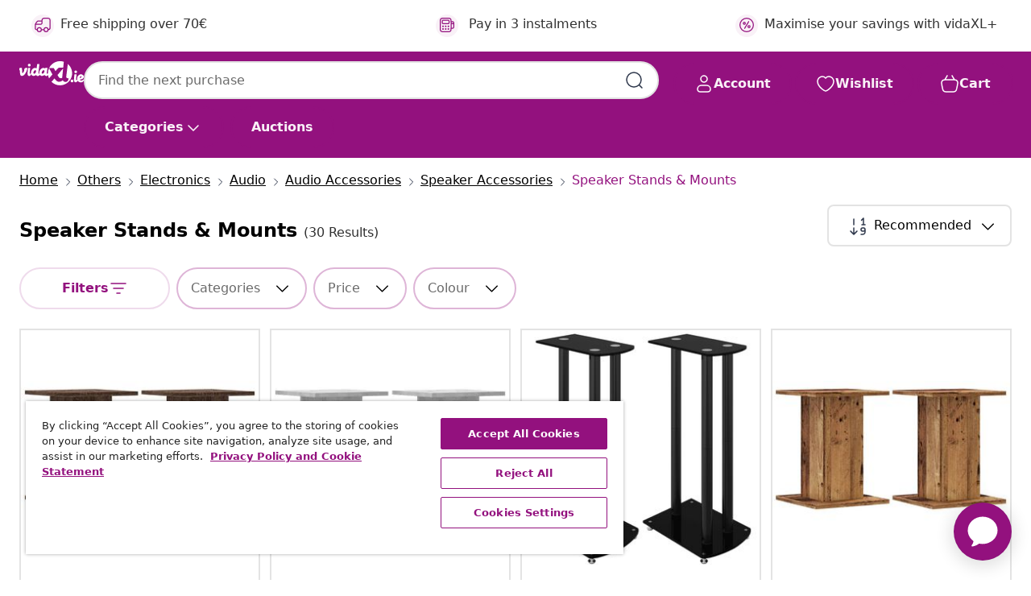

--- FILE ---
content_type: text/html;charset=UTF-8
request_url: https://www.vidaxl.ie/g/8049/speaker-stands-mounts
body_size: 46726
content:
 

 











 


 

























<!DOCTYPE html>
<html lang="en-ie" country="ie" dir="ltr">
<head>




<link rel="preload" href="/on/demandware.static/Sites-vidaxl-ie-Site/-/default/dw12605bad/fonts/vidaXLfontFE.woff" as="font" crossorigin />

<style>
    @font-face {
        font-family: vidaXLfont;
        src:  url("/on/demandware.static/Sites-vidaxl-ie-Site/-/default/dw12605bad/fonts/vidaXLfontFE.woff") format("woff");
        font-weight: 400;
        font-style: normal;
    }
</style>

<link rel="preload" href="/on/demandware.static/Sites-vidaxl-ie-Site/-/en_IE/dwafe60cb1/images/vidaXL_logo.svg" as="image" />


    <link rel="preload" href="/on/demandware.static/Sites-vidaxl-ie-Site/-/en_IE/v1768634292056/css/global-modified.css" as="style" />
    <link rel="preload" href="/on/demandware.static/Sites-vidaxl-ie-Site/-/en_IE/v1768634292056/css/molecules.css" as="style" />



    <link rel="preload" href="//cdn.cookielaw.org/scripttemplates/otSDKStub.js" as="script" />

<!--[if gt IE 9]><!-->
<script>//common/scripts.isml</script>
<script defer type="text/javascript" src="/on/demandware.static/Sites-vidaxl-ie-Site/-/en_IE/v1768634292056/js/main.js"></script>

    
        <script defer type="text/javascript" src="/on/demandware.static/Sites-vidaxl-ie-Site/-/en_IE/v1768634292056/js/search.js"
            
            >
        </script>
    

    
        <script defer type="text/javascript" src="/on/demandware.static/Sites-vidaxl-ie-Site/-/en_IE/v1768634292056/js/categoryFlowbox.js"
            
            >
        </script>
    


<!--<![endif]-->
<script>
    window.SitePreferences =  {"dataDogImageAddErrorEnable":true}
</script>


<meta charset=UTF-8>

<meta http-equiv="x-ua-compatible" content="ie=edge">

<meta name="viewport" content="width=device-width, initial-scale=1">
















    



    
        

  




    <link rel="alternate" hreflang="it-IT" href="https://www.vidaxl.it/g/8049/supporti-per-altoparlanti" >
<link rel="alternate" hreflang="en-US" href="https://www.vidaxl.com/g/8049/speaker-stands-mounts" >
<link rel="alternate" hreflang="fr-CH" href="https://fr.vidaxl.ch/g/8049/supports-pieds-denceintes" >
<link rel="alternate" hreflang="fr-BE" href="https://fr.vidaxl.be/g/8049/supports-pieds-denceintes" >
<link rel="alternate" hreflang="en-IE" href="https://www.vidaxl.ie/g/8049/speaker-stands-mounts" >
<link rel="alternate" hreflang="da-DK" href="https://www.vidaxl.dk/g/8049/hojttalerstativer" >
<link rel="alternate" hreflang="nb-NO" href="https://www.vidaxl.no/g/8049/hoyttalerstativer-og-fester" >
<link rel="alternate" hreflang="sk-SK" href="https://www.vidaxl.sk/g/8049/stojany-a-drziaky-na-reproduktory" >
<link rel="alternate" hreflang="hr-HR" href="https://www.vidaxl.hr/g/8049/stalci-za-zvucnike" >
<link rel="alternate" hreflang="uk-UA" href="https://uk.vidaxl.com.ua/g/8049/стелажі-та-кріплення-для-акустичних-систем" >
<link rel="alternate" hreflang="en-AE" href="https://en.vidaxl.ae/g/8049/speaker-stands-mounts" >
<link rel="alternate" hreflang="fr-CA" href="https://fr.vidaxl.ca/g/8049/supports-pieds-denceintes" >
<link rel="alternate" hreflang="de-DE" href="https://www.vidaxl.de/g/8049/lautsprecherstander" >
<link rel="alternate" hreflang="es-ES" href="https://www.vidaxl.es/g/8049/soportes-para-altavoces" >
<link rel="alternate" hreflang="de-AT" href="https://www.vidaxl.at/g/8049/lautsprecherstander" >
<link rel="alternate" hreflang="fr-FR" href="https://www.vidaxl.fr/g/8049/supports-pieds-denceintes" >
<link rel="alternate" hreflang="pt-PT" href="https://www.vidaxl.pt/g/8049/suportes-para-alto-falantes" >
<link rel="alternate" hreflang="et-EE" href="https://www.vidaxl.ee/g/8049/kolarite-statiivid-ja-rakised" >
<link rel="alternate" hreflang="ar-AE" href="https://ar.vidaxl.ae/g/8049/" >
<link rel="alternate" hreflang="ja-JP" href="https://www.vidaxl.jp/g/8049/" >
<link rel="alternate" hreflang="en-CA" href="https://en.vidaxl.ca/g/8049/speaker-stands-mounts" >
<link rel="alternate" hreflang="ro-RO" href="https://www.vidaxl.ro/g/8049/suporturi-si-standuri-boxe" >
<link rel="alternate" hreflang="pl-PL" href="https://www.vidaxl.pl/g/8049/stojaki-i-mocowania-do-glosnikow" >
<link rel="alternate" hreflang="nl-BE" href="https://nl.vidaxl.be/g/8049/luidsprekerstandaards" >
<link rel="alternate" hreflang="nl-NL" href="https://www.vidaxl.nl/g/8049/luidsprekerstandaards" >
<link rel="alternate" hreflang="sv-SE" href="https://www.vidaxl.se/g/8049/hogtalarstativ" >
<link rel="alternate" hreflang="sl-SI" href="https://www.vidaxl.si/g/8049/stojala-in-nosilci-za-zvocnike" >
<link rel="alternate" hreflang="fi-FI" href="https://www.vidaxl.fi/g/8049/kaiutintelineet-kiinnikkeet" >
<link rel="alternate" hreflang="cs-CZ" href="https://www.vidaxl.cz/g/8049/stojany-a-drzaky-na-reproduktory" >
<link rel="alternate" hreflang="bg-BG" href="https://www.vidaxl.bg/g/8049/stoyki-za-visokogovoriteli" >
<link rel="alternate" hreflang="lt-LT" href="https://www.vidaxl.lt/g/8049/garsiakalbiu-laikikliai-ir-stovai" >
<link rel="alternate" hreflang="ar-SA" href="https://ar.vidaxl.sa.com/g/8049/" >
<link rel="alternate" hreflang="en-GB" href="https://www.vidaxl.co.uk/g/8049/speaker-stands-mounts" >
<link rel="alternate" hreflang="de-CH" href="https://de.vidaxl.ch/g/8049/lautsprecherstander" >
<link rel="alternate" hreflang="hu-HU" href="https://www.vidaxl.hu/g/8049/hangfalallvanyok-es-tartok" >
<link rel="alternate" hreflang="el-GR" href="https://www.vidaxl.gr/g/8049/vaseis-dapedoy-toixoy-ixeion" >
<link rel="alternate" hreflang="lv-LV" href="https://www.vidaxl.lv/g/8049/skalrunu-stativi-un-stiprinajumi" >
<link rel="alternate" hreflang="is-IS" href="https://is.vidaxl.is/g/8049/festingar-standar-fyrir-hatalara" >
<link rel="alternate" hreflang="en-SA" href="https://en.vidaxl.sa.com/g/8049/speaker-stands-mounts" >
<link rel="alternate" hreflang="en-AU" href="https://www.vidaxl.com.au/g/8049/speaker-stands-mounts" >


    




 
    
        
            <meta property="og:title" content="Speaker Stands &amp; Mounts - Check out all the products today">
        
    

    
        
            
                
                <meta name="robots" content="index,follow">
            
        
        
    

    
        
            <meta property="og:url" content="https://www.vidaxl.ie/g/8049/speaker-stands-mounts">
        
    

    
        
            <meta property="og:description" content="{PlaceHolder} - At vidaXL, we offer a large selection of Speaker Stands &amp; Mounts. We offer a range of affordable, good quality products so you can live it up for less.">
        
    



    <meta property="og:image" content="https://www.vidaxl.ie/on/demandware.static/Sites-vidaxl-ie-Site/-/default/dw8ff4c6cf/images/social_logos/vidaxl-ie.png"/> 





        <title>Speaker Stands & Mounts - Check out all the products today</title>




    
        
    
    
        
        
            <meta name="description" content="speaker stands &amp; mounts - At vidaXL, we offer a large selection of Speaker Stands &amp; Mounts. We offer a range of affordable, good quality products so you can live it up for less." /> 
         
        
    


    <meta name="keywords" content="" />

 

<link rel="icon" type="image/png" href="/on/demandware.static/Sites-vidaxl-ie-Site/-/default/dwb408d4bd/images/favicons/favicon-196x196.png" sizes="196x196" />
<link rel="icon" type="image/png" href="/on/demandware.static/Sites-vidaxl-ie-Site/-/default/dwdb09da36/images/favicons/favicon-96x96.png" sizes="96x96" />
<link rel="icon" type="image/png" href="/on/demandware.static/Sites-vidaxl-ie-Site/-/default/dwbd770745/images/favicons/favicon-32x32.png" sizes="32x32" />
<link rel="icon" type="image/png" href="/on/demandware.static/Sites-vidaxl-ie-Site/-/default/dwd8b77439/images/favicons/favicon-16x16.png" sizes="16x16" />
<link rel="icon" type="image/png" href="/on/demandware.static/Sites-vidaxl-ie-Site/-/default/dwf2f441ab/images/favicons/favicon-128.png" sizes="128x128" />
<link rel="icon" type="image/png" href="/on/demandware.static/Sites-vidaxl-ie-Site/-/default/dw5db65b5c/images/favicons/favicon-48x48.png" sizes="48x48" />
<link rel="icon" type="image/png" href="/on/demandware.static/Sites-vidaxl-ie-Site/-/default/dwc06a1535/images/favicons/favicon-144x144.png" sizes="144x144" />
<link rel="icon" type="image/x-icon" href="/on/demandware.static/Sites-vidaxl-ie-Site/-/default/dw9d734a52/images/favicon.ico" />

<link rel="stylesheet" href="/on/demandware.static/Sites-vidaxl-ie-Site/-/en_IE/v1768634292056/css/global-modified.css" />


<link rel="stylesheet" href="/on/demandware.static/Sites-vidaxl-ie-Site/-/en_IE/v1768634292056/css/molecules.css" />


    
        <link rel="stylesheet" href="/on/demandware.static/Sites-vidaxl-ie-Site/-/en_IE/v1768634292056/css/energyLabel.css" />
    

    
        <link rel="stylesheet" href="/on/demandware.static/Sites-vidaxl-ie-Site/-/en_IE/v1768634292056/css/search.css" />
    


<script type="application/ld+json">
    {
    "@context": "https://schema.org",
    "@type": "Organization",
    "brand": {"name": "vidaXL", "@type": "Thing"}
    }
</script>

<script id="fallback-images-script" data-use-alternative-product-images="ONLY_MISSING">
    function handleImageError(img) {
        const useAlternativeProductImages = document.querySelector('#fallback-images-script').dataset.useAlternativeProductImages;
        var dataDogPreference = SitePreferences.dataDogImageAddErrorEnable;
        img.onerror = ""; // prevent infinite loop
        if (dataDogPreference && window.DD_RUM) {
            // Report the error to Datadog RUM
            window.DD_RUM.onReady(function() {
            if (window.DD_RUM && typeof window.DD_RUM.addError === 'function') {
                console.log('Reporting image load error to Datadog RUM for image:', img.src);
                window.DD_RUM.addError(new Error('Main image load error:'+img.src), {
                    source: 'image',
                    handling: 'handled',
                    imgSrc: img.src,
                    alt: img.alt || ''
                });
            }
            });
         }
        if (useAlternativeProductImages === 'ONLY_MISSING' && img.dataset.alternativeImgSrc) {
            img.src = img.dataset.alternativeImgSrc;
            img.onerror = function () {
                img.src = img.dataset.errorSrc;
                if (dataDogPreference && window.DD_RUM) {               
                    // Report secondary error to Datadog RUM
                    window.DD_RUM.onReady(function() {
                        if (window.DD_RUM && typeof window.DD_RUM.addError === 'function') {
                            console.log('Reporting alternative image load error to Datadog RUM for image:', img.dataset.alternativeImgSrc);
                            window.DD_RUM.addError(new Error('Alternative image load error:' + img.dataset.alternativeImgSrc), {
                                handling: 'handled',
                                imgSrc: img.src,
                                alt: img.alt || ''
                            });
                        }
                    });
                }
            };
        } else if (img.dataset.sourceImg) {
            if (img.dataset.altImgSrc){
                img.src = img.dataset.altImgSrc;
                img.removeAttribute('srcset');
                img.onerror = function () {
                const fallbackTried = img.dataset.fallbackTried === "true";
                if (!fallbackTried) {
                    img.dataset.fallbackTried = "true";
                    img.src = img.dataset.errorSrc;
                    if (dataDogPreference && window.DD_RUM) {
                        // Report secondary error to Datadog RUM
                        window.DD_RUM.onReady(function() {
                            if (window.DD_RUM && typeof window.DD_RUM.addError === 'function') {
                                console.log('Reporting alternative image load error to Datadog RUM for image:', img.dataset.altImgSrc);
                                window.DD_RUM.addError(new Error('Alternative image load error:' + img.dataset.altImgSrc), {
                                    handling: 'handled',
                                    imgSrc: img.src,
                                    alt: img.alt || ''
                                    });
                                }
                        });
                    }
                    img.removeAttribute('srcset');
                    img.classList.add('unavailable-image-loaded');
                } else {
                    img.onerror = null; // stop the loop
                }
            };
            }
        } 
        else if (img.dataset.errorSrc) {
            img.src = img.dataset.errorSrc;
        }
    }

    function handleBackgroundImageError(imgElement) {
        const fallbackImage = imgElement.getAttribute('data-alternative-img-src');
        const errorImage = imgElement.getAttribute('data-error-src') || '/images/product-image-unavailable.svg';

        // Determine the final image to use for <img src>
        const finalImage = (fallbackImage && fallbackImage.trim() !== '') ? fallbackImage : errorImage;

        // Apply the fallback or error image to the <img>
        imgElement.src = finalImage;
    }

// Separate function that sets the background image
function applyOverlayBackground(imgElement, imageUrl) {
    if (imageUrl && imageUrl.trim() !== '' && imageUrl !== 'null') {
        const parentDiv = imgElement.closest('div');
        if (parentDiv) {
            parentDiv.style.backgroundImage = 'var(--overlay-gradient), url('+ imageUrl +')';
        }
    }
    imgElement.classList.add('invisible');
}

</script>





<!-- Consent Mode default settings -->
<script>
    var dataLayer = dataLayer || [];
    function gtag(){dataLayer.push(arguments);}

    gtag('consent', 'default', {
    'ad_storage': 'denied',
    'analytics_storage': 'denied',
    'functionality_storage': 'denied',
    'personalization_storage': 'denied',
    'security_storage': 'denied',
    'ad_user_data': 'denied',
    'ad_personalization': 'denied',
    'wait_for_update': 500
    });
</script>





<script>
    window.dataLayer = window.dataLayer || [];
</script>


    <script async src="https://536004373.collect.igodigital.com/collect.js"> </script>
    <script>
    var _etmc = [];
    _etmc.push(["setOrgId", 536004373]);
    </script>





    
        
                <!-- Google Tag Manager -->
                <script>(function(w,d,s,l,i){w[l]=w[l]||[];w[l].push({'gtm.start':
                        new Date().getTime(),event:'gtm.js'});var f=d.getElementsByTagName(s)[0],
                    j=d.createElement(s),dl=l!='dataLayer'?'&l='+l:'';j.async=true;j.src=
                    'https://www.googletagmanager.com/gtm.js?id='+i+dl;f.parentNode.insertBefore(j,f);
                })(window,document,'script','dataLayer','GTM-T53NPDD');</script>
                <!-- End Google Tag Manager -->
        
    

    
    



    <!-- OneTrust Cookies Consent Notice start for www.vidaxl.ie-->
    <script src="https://cdn.cookielaw.org/scripttemplates/otSDKStub.js" charset="UTF-8"
        data-domain-script="5eaea7c8-90a9-4ea8-968d-c061947a7906" data-document-language="true" ></script>
    <script>
        function OptanonWrapper() { }
    </script>
    <!-- OneTrust Cookies Consent Notice end for www.vidaxl.ie-->



    <!-- Prefixbox Integration -->
<link rel="preconnect" href="https://integration.prefixbox.com/" />
<link rel="dns-prefetch" href="https://integration.prefixbox.com/" />
<link rel="preconnect" href="https://api.prefixbox.com/" />
<link rel="dns-prefetch" href="https://api.prefixbox.com/" />
<script>
    window.prefixboxAnalytics=window.prefixboxAnalytics||function(t,s,p,o){(window.pfbxQueue=window.pfbxQueue||[]).push({type:t,source:s,params:p,overrideObject:o});};
    window.prefixboxFunctions=window.prefixboxFunctions||{}; window.prefixboxCustomerFunctions=window.prefixboxCustomerFunctions||{};
</script>
<script
    id="prefixbox-integration-v2"
    async
    defer
    fetchpriority="high"
    type="text/javascript"
    src="https://integration.prefixbox.com/457e4987-0f84-488c-af21-16d0aec2d96f"
> </script>
<!-- End Prefixbox Integration -->



<link rel="canonical" href="https://www.vidaxl.ie/g/8049/speaker-stands-mounts"/>







<link rel="next" href="https://www.vidaxl.ie/g/8049/speaker-stands-mounts?page=2" />




<script type="text/javascript">//<!--
/* <![CDATA[ (head-active_data.js) */
var dw = (window.dw || {});
dw.ac = {
    _analytics: null,
    _events: [],
    _category: "",
    _searchData: "",
    _anact: "",
    _anact_nohit_tag: "",
    _analytics_enabled: "true",
    _timeZone: "Europe/Dublin",
    _capture: function(configs) {
        if (Object.prototype.toString.call(configs) === "[object Array]") {
            configs.forEach(captureObject);
            return;
        }
        dw.ac._events.push(configs);
    },
	capture: function() { 
		dw.ac._capture(arguments);
		// send to CQ as well:
		if (window.CQuotient) {
			window.CQuotient.trackEventsFromAC(arguments);
		}
	},
    EV_PRD_SEARCHHIT: "searchhit",
    EV_PRD_DETAIL: "detail",
    EV_PRD_RECOMMENDATION: "recommendation",
    EV_PRD_SETPRODUCT: "setproduct",
    applyContext: function(context) {
        if (typeof context === "object" && context.hasOwnProperty("category")) {
        	dw.ac._category = context.category;
        }
        if (typeof context === "object" && context.hasOwnProperty("searchData")) {
        	dw.ac._searchData = context.searchData;
        }
    },
    setDWAnalytics: function(analytics) {
        dw.ac._analytics = analytics;
    },
    eventsIsEmpty: function() {
        return 0 == dw.ac._events.length;
    }
};
/* ]]> */
// -->
</script>
<script type="text/javascript">//<!--
/* <![CDATA[ (head-cquotient.js) */
var CQuotient = window.CQuotient = {};
CQuotient.clientId = 'bfns-vidaxl-ie';
CQuotient.realm = 'BFNS';
CQuotient.siteId = 'vidaxl-ie';
CQuotient.instanceType = 'prd';
CQuotient.locale = 'en_IE';
CQuotient.fbPixelId = '682470455507235';
CQuotient.activities = [];
CQuotient.cqcid='';
CQuotient.cquid='';
CQuotient.cqeid='';
CQuotient.cqlid='';
CQuotient.apiHost='api.cquotient.com';
/* Turn this on to test against Staging Einstein */
/* CQuotient.useTest= true; */
CQuotient.useTest = ('true' === 'false');
CQuotient.initFromCookies = function () {
	var ca = document.cookie.split(';');
	for(var i=0;i < ca.length;i++) {
	  var c = ca[i];
	  while (c.charAt(0)==' ') c = c.substring(1,c.length);
	  if (c.indexOf('cqcid=') == 0) {
		CQuotient.cqcid=c.substring('cqcid='.length,c.length);
	  } else if (c.indexOf('cquid=') == 0) {
		  var value = c.substring('cquid='.length,c.length);
		  if (value) {
		  	var split_value = value.split("|", 3);
		  	if (split_value.length > 0) {
			  CQuotient.cquid=split_value[0];
		  	}
		  	if (split_value.length > 1) {
			  CQuotient.cqeid=split_value[1];
		  	}
		  	if (split_value.length > 2) {
			  CQuotient.cqlid=split_value[2];
		  	}
		  }
	  }
	}
}
CQuotient.getCQCookieId = function () {
	if(window.CQuotient.cqcid == '')
		window.CQuotient.initFromCookies();
	return window.CQuotient.cqcid;
};
CQuotient.getCQUserId = function () {
	if(window.CQuotient.cquid == '')
		window.CQuotient.initFromCookies();
	return window.CQuotient.cquid;
};
CQuotient.getCQHashedEmail = function () {
	if(window.CQuotient.cqeid == '')
		window.CQuotient.initFromCookies();
	return window.CQuotient.cqeid;
};
CQuotient.getCQHashedLogin = function () {
	if(window.CQuotient.cqlid == '')
		window.CQuotient.initFromCookies();
	return window.CQuotient.cqlid;
};
CQuotient.trackEventsFromAC = function (/* Object or Array */ events) {
try {
	if (Object.prototype.toString.call(events) === "[object Array]") {
		events.forEach(_trackASingleCQEvent);
	} else {
		CQuotient._trackASingleCQEvent(events);
	}
} catch(err) {}
};
CQuotient._trackASingleCQEvent = function ( /* Object */ event) {
	if (event && event.id) {
		if (event.type === dw.ac.EV_PRD_DETAIL) {
			CQuotient.trackViewProduct( {id:'', alt_id: event.id, type: 'raw_sku'} );
		} // not handling the other dw.ac.* events currently
	}
};
CQuotient.trackViewProduct = function(/* Object */ cqParamData){
	var cq_params = {};
	cq_params.cookieId = CQuotient.getCQCookieId();
	cq_params.userId = CQuotient.getCQUserId();
	cq_params.emailId = CQuotient.getCQHashedEmail();
	cq_params.loginId = CQuotient.getCQHashedLogin();
	cq_params.product = cqParamData.product;
	cq_params.realm = cqParamData.realm;
	cq_params.siteId = cqParamData.siteId;
	cq_params.instanceType = cqParamData.instanceType;
	cq_params.locale = CQuotient.locale;
	
	if(CQuotient.sendActivity) {
		CQuotient.sendActivity(CQuotient.clientId, 'viewProduct', cq_params);
	} else {
		CQuotient.activities.push({activityType: 'viewProduct', parameters: cq_params});
	}
};
/* ]]> */
// -->
</script>


   <script type="application/ld+json">
        {"@context":"http://schema.org/","@type":"ItemList","itemListElement":[{"@type":"ListItem","position":1,"url":"https://www.vidaxl.ie/e/vidaxl-speaker-stands-2-pcs-brown-oak-30x30x40-cm-engineered-wood/8721102949081.html"},{"@type":"ListItem","position":2,"url":"https://www.vidaxl.ie/e/vidaxl-speaker-stands-2-pcs-concrete-grey-30x30x40-cm-engineered-wood/8721102949050.html"},{"@type":"ListItem","position":3,"url":"https://www.vidaxl.ie/e/vidaxl-speaker-stands-2-pcs-black-tempered-glass-3-pillars-design/8720845762742.html"},{"@type":"ListItem","position":4,"url":"https://www.vidaxl.ie/e/vidaxl-speaker-stands-2-pcs-old-wood-30x30x40-cm-engineered-wood/8721102949098.html"},{"@type":"ListItem","position":5,"url":"https://www.vidaxl.ie/e/vidaxl-speaker-stands-2-pcs-black-oak-30-x-30-x-80-cm-engineered-wood/8721158889997.html"},{"@type":"ListItem","position":6,"url":"https://www.vidaxl.ie/e/vidaxl-speaker-stands-2-pcs-silver-tempered-glass-1-pillar-design/8720845762827.html"},{"@type":"ListItem","position":7,"url":"https://www.vidaxl.ie/e/vidaxl-speaker-stands-2-pcs-blacksilver-tempered-glass-1-pillar-design/8720845762834.html"},{"@type":"ListItem","position":8,"url":"https://www.vidaxl.ie/e/vidaxl-speaker-stands-2pcs-blacksilver-tempered-glass-3-pillars-design/8720845762735.html"},{"@type":"ListItem","position":9,"url":"https://www.vidaxl.ie/e/vidaxl-speaker-stands-2-pcs-blacksilver-tempered-glass-1-pillar-design/8720845762803.html"},{"@type":"ListItem","position":10,"url":"https://www.vidaxl.ie/e/vidaxl-speaker-stands-2-pcs-black-tempered-glass-4-pillars-design/8720845762872.html"},{"@type":"ListItem","position":11,"url":"https://www.vidaxl.ie/e/vidaxl-speaker-stands-2-pcs-black-oak-30-x-30-x-60-cm-engineered-wood/8721158889980.html"},{"@type":"ListItem","position":12,"url":"https://www.vidaxl.ie/e/vidaxl-speaker-stands-2-pcs-smoked-oak-30x30x40-cm-engineered-wood/8721102949067.html"},{"@type":"ListItem","position":13,"url":"https://www.vidaxl.ie/e/vidaxl-speaker-stands-2-pcs-black-oak-30-x-30-x-95-cm-engineered-wood/8721158890009.html"},{"@type":"ListItem","position":14,"url":"https://www.vidaxl.ie/e/vidaxl-speaker-stands-2-pcs-white-30x30x40-cm-engineered-wood/8721102949029.html"},{"@type":"ListItem","position":15,"url":"https://www.vidaxl.ie/e/vidaxl-speaker-stands-2-pcs-black-oak-30-x-30-x-40-cm-engineered-wood/8721158889973.html"},{"@type":"ListItem","position":16,"url":"https://www.vidaxl.ie/e/vidaxl-speaker-stands-2-pcs-sonoma-oak-30x30x40-cm-engineered-wood/8721102949043.html"},{"@type":"ListItem","position":17,"url":"https://www.vidaxl.ie/e/vidaxl-speaker-stands-2-pcs-grey-sonoma-30x30x40-cm-engineered-wood/8721102949074.html"},{"@type":"ListItem","position":18,"url":"https://www.vidaxl.ie/e/vidaxl-speaker-stands-2-pcs-black-tempered-glass-1-pillar-design/8720845762810.html"},{"@type":"ListItem","position":19,"url":"https://www.vidaxl.ie/e/vidaxl-plant-stand-2-pcs-black-oak-30-x-30-x-40-cm-engineered-wood/8721158947505.html"},{"@type":"ListItem","position":20,"url":"https://www.vidaxl.ie/e/vidaxl-speaker-stands-2-pcs-silver-tempered-glass-1-pillar-design/8720845762797.html"}]}
    </script>



</head>
<body>

    
        
    

    
    


<div
class="page "
data-action="Search-Show"
data-locale="en_IE"
data-querystring="cgid=8049"
>


























 

 











 


 



























<div
    class="d-none js-auth-data"
    data-authenticated="false"
    data-registered="false"
    data-dropshipper="null"
    data-isbusinessuser="false"
>
</div>




<div class="container usp-container d-flex flex-row js-usp-row">
    <div class="col-12">
        
	
	<div class="content-asset"><!-- dwMarker="content" dwContentID="8d1ce502cdc295536b7778c4b8" -->
		<div class="usp slick-not-init" id="header-usp">
<p class="usp-block" data-target="#uspModal" data-toggle="modal"><span class="usp-icons"> <svg fill="none" height="24" viewbox="0 0 24 24" width="24" xmlns="http://www.w3.org/2000/svg"> <path d="M9.13784 4.72433C10.0591 2.8819 10.5197 1.96069 11.143 1.66508C11.6854 1.40782 12.3146 1.40782 12.8571 1.66508C13.4804 1.96069 13.941 2.88191 14.8622 4.72434L15.2215 5.4429C15.5059 6.01177 15.6481 6.29621 15.8562 6.51399C16.0403 6.70676 16.2612 6.86077 16.5058 6.96694C16.782 7.08689 17.0981 7.12201 17.7302 7.19225L18.0564 7.22849C20.2646 7.47385 21.3687 7.59653 21.8677 8.10561C22.3013 8.54802 22.5055 9.16639 22.4205 9.78001C22.3227 10.4861 21.5086 11.242 19.8805 12.7539L19.5361 13.0736C18.9804 13.5897 18.7025 13.8477 18.5419 14.1604C18.4 14.4368 18.3244 14.7424 18.3211 15.0531C18.3174 15.4046 18.4446 15.7671 18.699 16.4921V16.4921C19.5294 18.8587 19.9446 20.042 19.673 20.7338C19.4374 21.3339 18.927 21.7836 18.3021 21.9418C17.5816 22.1241 16.4767 21.5717 14.267 20.4668L13.4311 20.0489C12.9064 19.7865 12.644 19.6553 12.3688 19.6037C12.1251 19.558 11.8749 19.558 11.6312 19.6037C11.356 19.6553 11.0937 19.7865 10.5689 20.0489L9.73299 20.4668C7.52325 21.5717 6.41838 22.1241 5.69791 21.9418C5.07298 21.7836 4.56261 21.3339 4.32703 20.7338C4.05543 20.042 4.47062 18.8587 5.30101 16.4921V16.4921C5.55541 15.7671 5.68261 15.4046 5.67891 15.0531C5.67565 14.7424 5.60005 14.4368 5.45811 14.1604C5.29751 13.8477 5.01964 13.5897 4.46388 13.0736L4.11954 12.7539C2.49141 11.242 1.67734 10.4861 1.57953 9.78001C1.49453 9.16639 1.69867 8.54802 2.13229 8.10561C2.63127 7.59653 3.73538 7.47385 5.9436 7.22849L6.26976 7.19225C6.90189 7.12201 7.21795 7.08689 7.49423 6.96694C7.73879 6.86077 7.95965 6.70676 8.14383 6.51399C8.35189 6.29621 8.49411 6.01178 8.77855 5.44291L9.13784 4.72433Z" stroke="var(--color-plum-500, #93117e)" stroke-linecap="round" stroke-linejoin="round" stroke-width="1.5"></path> </svg> </span> <span>24/7 deals</span></p>

<p class="usp-block" data-target="#uspModal" data-toggle="modal"><span class="usp-icons"> <svg fill="none" height="24" viewbox="0 0 24 24" width="24" xmlns="http://www.w3.org/2000/svg"> <path d="M10 19H14M10 19C10 20.6569 8.65685 22 7 22C5.34315 22 4 20.6569 4 19M10 19C10 17.3431 8.65685 16 7 16C5.34315 16 4 17.3431 4 19M14 19C14 20.6569 15.3431 22 17 22C18.6569 22 20 20.6569 20 19M14 19C14 17.3431 15.3431 16 17 16C18.6569 16 20 17.3431 20 19M20 19V19C21.6569 19 23 17.6569 23 16V6.8C23 5.11984 23 4.27976 22.673 3.63803C22.3854 3.07354 21.9265 2.6146 21.362 2.32698C20.7202 2 19.8802 2 18.2 2H15.8C14.1198 2 13.2798 2 12.638 2.32698C12.0735 2.6146 11.6146 3.07354 11.327 3.63803C11 4.27976 11 5.11984 11 6.8V7.8C11 8.9201 11 9.48016 10.782 9.90798C10.5903 10.2843 10.2843 10.5903 9.90798 10.782C9.48016 11 8.92011 11 7.8 11H1.5M4 19V19C3.06812 19 2.60218 19 2.23463 18.8478C1.74458 18.6448 1.35523 18.2554 1.15224 17.7654C1 17.3978 1 16.9319 1 16V12.7727C1 12.1129 1 11.783 1.05245 11.4623C1.09902 11.1775 1.17626 10.8987 1.28282 10.6306C1.40284 10.3286 1.57257 10.0457 1.91205 9.47992L2.13566 9.10723C2.8155 7.97416 3.15542 7.40763 3.62342 6.99611C4.03758 6.63195 4.52256 6.35736 5.04791 6.18958C5.64157 6 6.30225 6 7.62362 6H11" stroke="var(--color-plum-500, #93117e)" stroke-linecap="round" stroke-linejoin="round" stroke-width="1.5"></path> </svg> </span> <span>Free shipping over 70€</span></p>

<p class="usp-block" data-target="#uspModal" data-toggle="modal"><span class="usp-icons"> <svg fill="none" height="24" viewbox="0 0 24 24" width="24" xmlns="http://www.w3.org/2000/svg"> <path d="M6.5 14C6.5 14.2761 6.27614 14.5 6 14.5C5.72386 14.5 5.5 14.2761 5.5 14M6.5 14C6.5 13.7239 6.27614 13.5 6 13.5C5.72386 13.5 5.5 13.7239 5.5 14M6.5 14H5.5M6.5 18C6.5 18.2761 6.27614 18.5 6 18.5C5.72386 18.5 5.5 18.2761 5.5 18M6.5 18C6.5 17.7239 6.27614 17.5 6 17.5C5.72386 17.5 5.5 17.7239 5.5 18M6.5 18H5.5M10.5 14C10.5 14.2761 10.2761 14.5 10 14.5C9.72386 14.5 9.5 14.2761 9.5 14M10.5 14C10.5 13.7239 10.2761 13.5 10 13.5C9.72386 13.5 9.5 13.7239 9.5 14M10.5 14H9.5M10.5 18C10.5 18.2761 10.2761 18.5 10 18.5C9.72386 18.5 9.5 18.2761 9.5 18M10.5 18C10.5 17.7239 10.2761 17.5 10 17.5C9.72386 17.5 9.5 17.7239 9.5 18M10.5 18H9.5M14.5 14C14.5 14.2761 14.2761 14.5 14 14.5C13.7239 14.5 13.5 14.2761 13.5 14M14.5 14C14.5 13.7239 14.2761 13.5 14 13.5C13.7239 13.5 13.5 13.7239 13.5 14M14.5 14H13.5M14.5 18C14.5 18.2761 14.2761 18.5 14 18.5C13.7239 18.5 13.5 18.2761 13.5 18M14.5 18C14.5 17.7239 14.2761 17.5 14 17.5C13.7239 17.5 13.5 17.7239 13.5 18M14.5 18H13.5M22 10H18M18 7H18.8C19.9201 7 20.4802 7 20.908 7.21799C21.2843 7.40973 21.5903 7.71569 21.782 8.09202C22 8.51984 22 9.07989 22 10.2V13.8C22 14.9201 22 15.4802 21.782 15.908C21.5903 16.2843 21.2843 16.5903 20.908 16.782C20.4802 17 19.9201 17 18.8 17H18M6.6 10H13.4C13.9601 10 14.2401 10 14.454 9.89101C14.6422 9.79513 14.7951 9.64215 14.891 9.45399C15 9.24008 15 8.96005 15 8.4V6.6C15 6.03995 15 5.75992 14.891 5.54601C14.7951 5.35785 14.6422 5.20487 14.454 5.10899C14.2401 5 13.9601 5 13.4 5H6.6C6.03995 5 5.75992 5 5.54601 5.10899C5.35785 5.20487 5.20487 5.35785 5.10899 5.54601C5 5.75992 5 6.03995 5 6.6V8.4C5 8.96005 5 9.24008 5.10899 9.45399C5.20487 9.64215 5.35785 9.79513 5.54601 9.89101C5.75992 10 6.03995 10 6.6 10ZM6.8 22H13.2C14.8802 22 15.7202 22 16.362 21.673C16.9265 21.3854 17.3854 20.9265 17.673 20.362C18 19.7202 18 18.8802 18 17.2V6.8C18 5.11984 18 4.27976 17.673 3.63803C17.3854 3.07354 16.9265 2.6146 16.362 2.32698C15.7202 2 14.8802 2 13.2 2H6.8C5.11984 2 4.27976 2 3.63803 2.32698C3.07354 2.6146 2.6146 3.07354 2.32698 3.63803C2 4.27976 2 5.11984 2 6.8V17.2C2 18.8802 2 19.7202 2.32698 20.362C2.6146 20.9265 3.07354 21.3854 3.63803 21.673C4.27976 22 5.11984 22 6.8 22Z" stroke="var(--color-plum-500, #93117e)" stroke-linecap="round" stroke-linejoin="round" stroke-width="1.5"></path> </svg> </span> Pay in 3 instalments</p>
<p class="usp-block" data-toggle="modal" data-target="#uspModal">
        <span class="usp-icons">
            <svg width="24" height="24" viewBox="0 0 24 24" fill="none"
                xmlns="http://www.w3.org/2000/svg">
                <path
                    d="M14.9999 7L8.99988 17M22 12C22 17.5228 17.5228 22 12 22C6.47715 22 2 17.5228 2 12C2 6.47715 6.47715 2 12 2C17.5228 2 22 6.47715 22 12ZM9.99988 9.5C9.99988 10.3284 9.32831 11 8.49988 11C7.67145 11 6.99988 10.3284 6.99988 9.5C6.99988 8.67157 7.67145 8 8.49988 8C9.32831 8 9.99988 8.67157 9.99988 9.5ZM16.9999 14.5C16.9999 15.3284 16.3283 16 15.4999 16C14.6715 16 13.9999 15.3284 13.9999 14.5C13.9999 13.6716 14.6715 13 15.4999 13C16.3283 13 16.9999 13.6716 16.9999 14.5Z"
                    stroke="var(--color-plum-500, #93117e)" stroke-width="1.5"
                    stroke-linecap="round"
                    stroke-linejoin="round" />
            </svg>
        </span>
        <span>Maximise your savings with vidaXL+</span>
    </p>
</div>
	</div> <!-- End content-asset -->



        <div class="modal fade p-0 custom-modal" id="uspModal" tabindex="-1" role="dialog" aria-labelledby="uspModal">
            <div class="modal-dialog" role="document">
                <div class="modal-content">
                    <div>
                        <div class="modal-header-usp">
                            <p class="modal-title-usp">Why choose vidaXL?
                                
<button 
    class="vbtn text-base btn-neutral transparent pill btn-semantic font-weight-semibold"
    type="button"
    
        data-dismiss="modal"
        
        
        
        
        
        
        aria-label="Close Menu"
        
        name="button"
        >

        

        
    
         
            
                <img class="" src="/on/demandware.static/Sites-vidaxl-ie-Site/-/default/dwac11c557/images/svg/common/cross.svg"
                    alt="Clear search keywords" width="24px"
                    height="24px">
            
        

        

        

        

    

    

</button>
                            </p>
                        </div>
                    </div>
                    <div class="usp-layout">
                        







<div class="templatePage" id="headerusp">
<div class="experience-region experience-main"><div class="experience-component experience-custom_layouts-headerUSP">

<div class="mobile-2r-2c">
    <div class="usp-row">
        <div class="region usp-section"><div class="experience-component experience-custom_assets-usp">
























 

 











 


 























<div class="modal-body-usp row">
    <div class="popup-usp">
        <div class="usp-main">
            <div class="usp-icon">
                <img src="/on/demandware.static/Sites-vidaxl-ie-Site/-/default/dw2d18756e/images/svg/usp/star.svg" alt="usp icon" width="100%" height="100%"/>
            </div>
            <div class="row-des">
                <p class="text-base font-weight-bold title">24/7 deals</p>
                <p class="description">Find the best deals &amp; discounted products every day at vidaXL!</p>
            </div>
        </div>
        
            

<a
class="btn-neutral outlined text-base font-weight-semibold vbtn text-base "

href="https://www.vidaxl.ie/cms-coupon-code.html"
target="_self"
tabindex="0"
title="button" role="button"
aria-label="button"






>




<span class="btn-text">Go to deals</span>



</a>
        
    </div>
</div></div></div>
        <div class="region usp-section"><div class="experience-component experience-custom_assets-usp">
























 

 











 


 























<div class="modal-body-usp row">
    <div class="popup-usp">
        <div class="usp-main">
            <div class="usp-icon">
                <img src="/on/demandware.static/Sites-vidaxl-ie-Site/-/default/dwb8d6a768/images/svg/usp/truck.svg" alt="usp icon" width="100%" height="100%"/>
            </div>
            <div class="row-des">
                <p class="text-base font-weight-bold title">Free shipping over 70&euro;</p>
                <p class="description">Enjoy free shipping on all orders above &euro;70.</p>
            </div>
        </div>
        
    </div>
</div></div></div>
        <div class="region usp-section"><div class="experience-component experience-custom_assets-usp">
























 

 











 


 























<div class="modal-body-usp row">
    <div class="popup-usp">
        <div class="usp-main">
            <div class="usp-icon">
                <img src="/on/demandware.static/Sites-vidaxl-ie-Site/-/default/dw6ba87ef3/images/svg/usp/pos.svg" alt="usp icon" width="100%" height="100%"/>
            </div>
            <div class="row-des">
                <p class="text-base font-weight-bold title">Pay in 3 instalments</p>
                <p class="description">At vidaXL, you can get your favourite product right away and pay in instalments with Klarna!</p>
            </div>
        </div>
        
    </div>
</div></div></div>
        <div class="region usp-section"><div class="experience-component experience-custom_assets-usp">
























 

 











 


 























<div class="modal-body-usp row">
    <div class="popup-usp">
        <div class="usp-main">
            <div class="usp-icon">
                <img src="/on/demandware.static/Sites-vidaxl-ie-Site/-/default/dw2722eabe/images/svg/usp/procent-circle.svg" alt="usp icon" width="100%" height="100%"/>
            </div>
            <div class="row-des">
                <p class="text-base font-weight-bold title">Get discounts with vidaXL+</p>
                <p class="description">Opt in with your account today and watch your vidaXL+ points grow. The more you shop, the bigger the discounts you can unlock!</p>
            </div>
        </div>
        
            

<a
class="btn-neutral outlined text-base font-weight-semibold vbtn text-base "

href="https://www.vidaxl.ie/loyalty-vidaXL.html"
target="_self"
tabindex="0"
title="button" role="button"
aria-label="button"






>




<span class="btn-text">Create an account</span>



</a>
        
    </div>
</div></div></div>
    </div>
</div></div></div>
</div>




                    </div>
                </div>
            </div>
        </div>
    </div>
    <div class="search-tooltip d-none">
        <span class="tooltip">Please enter a search term</span>
    </div>
    
</div>
<header id="header" class="bg-primary sticky-top js-navigation header-wrapper ">
    <div class="header-container container-max-width">
        <nav class="d-block">
            <div class="row js-nav-row bg-primary hide-search-desktop header-nav-row flex-nowrap d-xl-flex">
                <button class="vbtn btn-base js-navbar-toggler navbar-toggler d-desktop-none" type="button"
                    aria-controls="sg-navbar-collapse" aria-expanded="false" aria-label="Toggle navigation">
                    <div class="nav-toggle d-inline-block">
                        <div class="nav-navicon">
                            <img class="menu-icon" src="/on/demandware.static/Sites-vidaxl-ie-Site/-/default/dw707bd61a/images/svg/common/menu.svg"
                                alt=" menu" width="24" height="24">
                        </div>
                    </div>
                </button>
                <a id="logo" class="col justify-content-center align-content-center notranslate menu-logo"
                    href="/" title="vidaXL Home">
                    <img class="svg logo text-primary" src="/on/demandware.static/Sites-vidaxl-ie-Site/-/en_IE/dwafe60cb1/images/vidaXL_logo.svg"
                        alt="vidaXL Home" width="100%" height="100%">

                    <img class="svg logo text-primary mobile-sticky-logo"
                        src="/on/demandware.static/Sites-vidaxl-ie-Site/-/default/dw8596f5bc/images/svg/common/vidaXL_logo_white.svg" alt="vidaXL Home" width="100%" height="100%">
                </a>
                <div
                    class="d-none d-desktop-none categories-button-block js-categories-button-block header-categorie-links">
                    
<button 
    class="vbtn text-base btn-base pill js-toggle-navigation js-bottom-menu-item font-weight-semibold"
    type="button"
    
        
        
        
        
        
        
        
        aria-label="Categories"
        
        name="button"
        >

        

        
    
        

        

        

        
            <span class="btn-text">Categories</span>
        

    

     
           
            
                <svg width="24" height="24" viewBox="0 0 24 24" fill="none" xmlns="http://www.w3.org/2000/svg">
                    <path d="M10 6L16 12L10 18" stroke-width="1.5" stroke-linecap="round" stroke-linejoin="round"/>
                </svg>
            
            
            
    

</button>
                </div>
                <div class="col px-0 d-none d-desktop-block">
                    






























 

 











 


 























<div class="site-search w-100 search-bar">
    <form role="search" action="/catalogsearch/result" method="get" name="simpleSearch" class="h-100">

        <div class="input-group search-input-container">
            <input class="search-field horizontal-shake-animation flex-fill text-input text-base fint-weight-regular"
    type="text"
    name="q"
    value=""
    enterkeyhint="search"
    placeholder="Find the next purchase"
    role="combobox"
    aria-describedby="search-assistive-text"
    aria-haspopup="listbox"
    maxlength="100"
    aria-owns="search-results"
    aria-expanded="false"
    aria-autocomplete="list"
    aria-activedescendant=""
    aria-controls="search-results"
    aria-label="Enter Keyword or Item No."
    autocomplete="off"
/>

            
<button 
    class="vbtn text-base btn-semantic d-none reset-button horizontal-shake-animation pill btn-base outlined"
    type="button"
    
        
        
        
        
        
        
        
        aria-label="Clear search keywords"
        
        name="button"
        >

        

        
    
         
            
                <img class="" src="/on/demandware.static/Sites-vidaxl-ie-Site/-/default/dwac11c557/images/svg/common/cross.svg"
                    alt="Clear search keywords" width="24px"
                    height="24px">
            
        

        

        

        

    

    

</button>
            
<button 
    class="vbtn text-base btn-semantic search-button horizontal-shake-animation pill btn-base outlined"
    type="button"
    
        
        
        
        
        
        
        
        aria-label="Submit search keywords"
        
        name="search-button"
        >

        

        
    
         
            
                <img class="" src="/on/demandware.static/Sites-vidaxl-ie-Site/-/default/dw58f42cc3/images/svg/common/search.svg"
                    alt="Search Icon" width="24px"
                    height="24px">
            
        

        

        

        

    

    

</button>

            <div class="suggestions-wrapper w-100 mt-1"
                data-url="/on/demandware.store/Sites-vidaxl-ie-Site/en_IE/SearchServices-GetSuggestions?q=">
                
























 

 











 


 






















<div class="flex-column suggestions presearch-suggestions border-0 shadow-lg" style="display: none">
    <div class="recentsearchDisplay">
        <div class="font-weight-bold text-sm search-sug-header">Your recent searches </div>
        <div class="recentSearchesShow" id="recentSearchesShowID" data-no-recent-search-message="No recent searches available"></div>
    </div>

    

    

    
    <p class="text-sm font-weight-bold search-sug-header popularsearchDisplay">Popular searches</p>
    <div class="flex-row attribute-chips chip-items">
       
            <div class="chip-item-container">
                

<a
class="btn-tab horizontal attribute-chip chip-item text-base font-weight-regular vbtn text-base "

href="/catalogsearch/result?q=313910"
target="_self"
tabindex="0"
title="313910" role="button"
aria-label="313910"






>




<span class="btn-text">313910</span>



</a>
            </div>
        
            <div class="chip-item-container">
                

<a
class="btn-tab horizontal attribute-chip chip-item text-base font-weight-regular vbtn text-base "

href="/catalogsearch/result?q=818702"
target="_self"
tabindex="0"
title="818702" role="button"
aria-label="818702"






>




<span class="btn-text">818702</span>



</a>
            </div>
        
            <div class="chip-item-container">
                

<a
class="btn-tab horizontal attribute-chip chip-item text-base font-weight-regular vbtn text-base "

href="/catalogsearch/result?q=100%20x%2040%20x%2050%20cm"
target="_self"
tabindex="0"
title="100 x 40 x 50 cm" role="button"
aria-label="100 x 40 x 50 cm"






>




<span class="btn-text">100 x 40 x 50 cm</span>



</a>
            </div>
        
            <div class="chip-item-container">
                

<a
class="btn-tab horizontal attribute-chip chip-item text-base font-weight-regular vbtn text-base "

href="/catalogsearch/result?q=135470"
target="_self"
tabindex="0"
title="135470" role="button"
aria-label="135470"






>




<span class="btn-text">135470</span>



</a>
            </div>
        
            <div class="chip-item-container">
                

<a
class="btn-tab horizontal attribute-chip chip-item text-base font-weight-regular vbtn text-base "

href="/catalogsearch/result?q=142355"
target="_self"
tabindex="0"
title="142355" role="button"
aria-label="142355"






>




<span class="btn-text">142355</span>



</a>
            </div>
        
            <div class="chip-item-container">
                

<a
class="btn-tab horizontal attribute-chip chip-item text-base font-weight-regular vbtn text-base "

href="/catalogsearch/result?q=148934"
target="_self"
tabindex="0"
title="148934" role="button"
aria-label="148934"






>




<span class="btn-text">148934</span>



</a>
            </div>
        
            <div class="chip-item-container">
                

<a
class="btn-tab horizontal attribute-chip chip-item text-base font-weight-regular vbtn text-base "

href="/catalogsearch/result?q=3194406"
target="_self"
tabindex="0"
title="3194406" role="button"
aria-label="3194406"






>




<span class="btn-text">3194406</span>



</a>
            </div>
        
            <div class="chip-item-container">
                

<a
class="btn-tab horizontal attribute-chip chip-item text-base font-weight-regular vbtn text-base "

href="/catalogsearch/result?q=326500"
target="_self"
tabindex="0"
title="326500" role="button"
aria-label="326500"






>




<span class="btn-text">326500</span>



</a>
            </div>
        
            <div class="chip-item-container">
                

<a
class="btn-tab horizontal attribute-chip chip-item text-base font-weight-regular vbtn text-base "

href="/catalogsearch/result?q=136181"
target="_self"
tabindex="0"
title="136181" role="button"
aria-label="136181"






>




<span class="btn-text">136181</span>



</a>
            </div>
        
            <div class="chip-item-container">
                

<a
class="btn-tab horizontal attribute-chip chip-item text-base font-weight-regular vbtn text-base "

href="/catalogsearch/result?q=13722"
target="_self"
tabindex="0"
title="13722" role="button"
aria-label="13722"






>




<span class="btn-text">13722</span>



</a>
            </div>
        
    </div>
    
</div>
            </div>
        </div>
        <input type="hidden" id="searchUrl" value="/catalogsearch/result" />
    </form>
</div>
                    <div class="row js-search-bottom-menu">
                        <div class="col d-flex">
                            <div class="header-categorie-links">
                                
<button 
    class="vbtn text-base btn-base pill js-toggle-navigation js-bottom-menu-item font-weight-semibold ${isServerError ? 'd-none' : ''}"
    type="button"
    
        
        
        
        
        
        
        
        aria-label="Categories"
        
        name="button"
        >

        

        
    
        

        

        

        
            <span class="btn-text">Categories</span>
        

    

     
           
            
                <svg width="24" height="24" viewBox="0 0 24 24" fill="none" xmlns="http://www.w3.org/2000/svg">
                    <path d="M10 6L16 12L10 18" stroke-width="1.5" stroke-linecap="round" stroke-linejoin="round"/>
                </svg>
            
            
            
    

</button>

                                <!-- Placeholder -->
                            </div>
                                
























 

 











 


 























    <div class="header-categorie-links">
        

<a
class="btn-base auction-link pill font-weight-semibold vbtn text-base "

href="/auctions"
target="_self"
tabindex="0"
title="Auctions" role="button"
aria-label="Auctions"






>




<span class="btn-text">Auctions</span>



</a>
    </div>
                           
                        </div>
                        
                    </div>
                </div>
                <div class="ml-auto header-search d-flex">
                    <div
                        class="d-flex d-desktop-none header-icon toggle-search-button cursor-pointer js-mobile-sticky-search">
                        
<button 
    class="vbtn text-base vbtn text-base btn-base pill font-weight-semibold"
    type="button"
    
        
        
        
        
        
        
        
        aria-label="Submit search keywords"
        
        name="button"
        >

        

        
    
         
            
                <img class="" src="/on/demandware.static/Sites-vidaxl-ie-Site/-/default/dw68272e8d/images/svg/common/search-icon-white.svg"
                    alt="Search Icon" width="24px"
                    height="24px">
            
        

        

        

        

    

    

</button>
                    </div>
                    



























 

 











 


 






















<div class="d-flex my-account-button js-my-account js-flyout-toggle" data-user="{&quot;email&quot;:null,&quot;id&quot;:&quot;cgWPTYaqIHbzpAdtwej0OkNWkc&quot;,&quot;subscriptionStatus&quot;:&quot;unsubscribed&quot;}">
    <div class="flyout-wrapper my-account-flyout">
        <div class="flyout w-100 shadow-lg full-width-mobile">
    <span class="flyout-close js-flyout-close">
        <img class="close-icon" src="/on/demandware.static/Sites-vidaxl-ie-Site/-/default/dwac11c557/images/svg/common/cross.svg" alt="account-flyout-close" width="100%" height="100%" >
    </span>
    
    <ul class="base-list d-flex flex-column" role="listbox">
        <li class="d-flex text-sm font-weight-regular">
            <a href="/on/demandware.store/Sites-vidaxl-ie-Site/en_IE/Account-Overview" class="w-100 list-content">
                <div class="list-front">
                    <span>Account overview</span>
                </div>
            </a>
        </li>

         
            <li class="d-flex text-sm font-weight-regular">
                <a href="/account/orders" class="w-100 list-content">
                    <div class="list-front">
                        <span>My orders</span>
                    </div>
                </a>
            </li>
        

        <li class="d-flex text-sm font-weight-regular">
            <a href="/account/details" class="w-100 list-content">
                <div class="list-front">
                    <span>Account details</span>
                </div>
            </a>
        </li>

        <li class="d-flex text-sm font-weight-regular logout-link">
            <a href="/on/demandware.store/Sites-vidaxl-ie-Site/en_IE/Login-Logout" class="w-100 js-logout-button list-content">
                <div class="list-front">
                    <span>Log out</span>
                </div>
            </a>
        </li>
    </ul>

    <span class="flyout-drag-to-close">
        <span class="point"></span>
        <span class="point"></span>
        <span class="point"></span>
    </span>
</div>
    </div>
    <div class="d-flex header-icon bg-transparent text-base js-wrapper-toggler account-button order-notification with-animation js-account-button-notification  " data-login-get-url="https://www.vidaxl.ie/account/login">
        
<button 
    class="vbtn text-base btn-base pill js-account-but-icon font-weight-semibold"
    type="button"
    
        
        
        
        
        
        
        
        aria-label="Account"
        
        name="button"
        >

        

        
    
         
            
                <img class="" src="/on/demandware.static/Sites-vidaxl-ie-Site/-/default/dw513295e7/images/svg/common/user.svg"
                    alt="Account Icon" width="24px"
                    height="24px">
            
        

        

        

        
            <span class="btn-text">Account</span>
        

    

    

</button>
    </div>
</div>
<div class="sfmcAbandonedBrowse" data-pid="false" ></div>
<div class="sfmcEinsteinRecommendation" data-pid="false" ></div>

                    
























 

 











 


 

























<div class="d-flex wishlist-btn-wrapper">
    <div class="wishlist-btn-header header-icon bg-transparent d-flex text-decoration-none">
        

<a
class="btn-base pill font-weight-semibold vbtn text-base "

href="/account/wishlist"
target="_self"
tabindex="0"
title="Wishlist" role="button"
aria-label="Wishlist"






>



<img src="/on/demandware.static/Sites-vidaxl-ie-Site/-/default/dwf129bafc/images/svg/common/heart.svg" alt="Wishlist Icon" width="24px" height="24px"/>




<span class="btn-text">Wishlist</span>



</a> 
        <span class="wishlist-count js-wishlist-count text-sm font-weight-regular ">0.0</span>
    </div>
</div>
                    <div class="minicart d-flex js-header-cart" data-action-url="/on/demandware.store/Sites-vidaxl-ie-Site/en_IE/Cart-MiniCartShow">
                        
























 

 











 


 























<div class="minicart-total bg-transparent header-icon">
    
        <div class="flyout-wrapper empty-cart-flyout-wrapper">
            <div class="minicart-flyout w-100 shadow-lg full-width-mobile">
    <span class="flyout-close js-flyout-close">
         <img class="close-icon" src="/on/demandware.static/Sites-vidaxl-ie-Site/-/default/dwac11c557/images/svg/common/cross.svg" alt="empty-cart-close" width="100%" height="100%">
    </span>

    <div class="flyout-section px-0 mb-0 d-flex flex-column text-center" role="listbox">
        <p class="text-md font-weight-bold empty-cart-title">Your shopping cart is empty </p>
        <div class="font-weight-regular text-base">Let's get some products in here!</div>
        <div class="empty-cart-image"> 
             <img class="empty-cart-icon lazyload aspect-ratio-3x2" src="/on/demandware.static/Sites-vidaxl-ie-Site/-/default/dwc301fa4c/images/svg/common/emptycart-icon.svg" alt="empty-cart" width="100%" height="100%">
        </div>
    </div>


    <span class="flyout-drag-to-close">
        <span class="point"></span>
        <span class="point"></span>
        <span class="point"></span>
    </span>
</div>
        </div>
    

    

<a
class="btn-base pill minicart-link font-weight-semibold vbtn text-base empty-cart"

href="https://www.vidaxl.ie/cart"
target="_self"
tabindex="0"
title="Cart" role="button"
aria-label="Cart"






>



<img src="/on/demandware.static/Sites-vidaxl-ie-Site/-/default/dw63f2c198/images/svg/common/shopping-basket.svg" alt="Cart Icon" width="24px" height="24px"/>




<span class="btn-text">Cart</span>



</a> 
    <span class="minicart-quantity text-sm font-weight-regular  d-none">
        0
    </span>
</div>
<div class="popover popover-bottom"></div>
                    </div>
                    
<div class="cart-notification-modal" id="basketNotification" role="dialog"
    aria-labelledby="basketNotification">
    <div class="minicart-flyout shadow-lg full-width-mobile notification-flyout js-notification-flyout popup">
        <div class="flyout-section mb-0 d-flex flex-column add-all-to-cart-modal">
            <div class="empty-cart-image">
                <img class="empty-cart-icon lazyload aspect-ratio-3x2"
                    src="/on/demandware.static/Sites-vidaxl-ie-Site/-/default/dw8ad4de45/images/svg/common/empty-state-wishlist-illustration.svg"
                    alt="empty-cart" width="100%" height="100%">
                <span class="notification-flyout-close js-flyout-close">
                    
<button 
    class="vbtn text-base close-icon js-wishlist-close-icon"
    type="button"
    
        
        
        
        
        
        
        
        aria-label="null"
        
        name="button"
        >

        

        
    
         
            
                <img class="" src="/on/demandware.static/Sites-vidaxl-ie-Site/-/default/dwac11c557/images/svg/common/cross.svg"
                    alt="null" width="auto"
                    height="auto">
            
        

        

        

        

    

    

</button>
                </span>
            </div>
            <div class="js-notification-message text-md font-weight-bold empty-cart-title" data-product-msg="Product added to cart"></div>
            
            

<a
class="vbtn-success pill go-to-cart-btn font-weight-semibold vbtn text-base "

href="/cart"
target="_self"
tabindex="-1"
title="Button" role="button"
aria-label="Button"






>




<span class="btn-text">Go to cart</span>



</a>
        </div>
    </div>
</div>


























 

 











 


 
























<div class="snackbar popup addtocart-error-notification error ">
	<div class="snackbar-header">
		<span class="snackbar-icon"><img class="null" src="/on/demandware.static/Sites-vidaxl-ie-Site/-/default/dwd7cd65d8/images/svg/common/alert-triangle-white.svg" alt="null"
				width="null" height="null"/></span>
		
<button 
    class="vbtn text-base pill btn-semantic selected snackbar-icon close-button undo js-snakbar-dismiss-btn"
    type="button"
    
        
        
        
        
        
        
        
        aria-label="null"
        
        name="button"
        >

        

        
    
         
            
                <img class="" src="/on/demandware.static/Sites-vidaxl-ie-Site/-/default/dw1dbf761a/images/svg/common/cross-white-icon.svg"
                    alt="null" width="auto"
                    height="auto">
            
        

        

        

        

    

    

</button>
	</div>
	<div class="snackbar-content">
		<p class="text-md font-weight-bold snackbar-text"></p>
	</div>
	

	

	<div class="snackbar-actions">
		
	</div>
</div>
                </div>
            </div>

            <div class="row header-mobile-search  ">
                <div class="d-desktop-none search-mobile">
                    <div class="js-back-row d-none">
                        <div class="js-back-button">
                            
<button 
    class="vbtn text-base btn-base btn-semantic mobile-search-back-btn font-weight-semibold"
    type="button"
    
        
        
        
        
        
        
        
        aria-label="Button"
        
        name="button"
        >

        

        
    
        

        

        

        

    

     
           
            
                <svg width="24" height="24" viewBox="0 0 24 24" fill="none" xmlns="http://www.w3.org/2000/svg">
                    <path d="M10 6L16 12L10 18" stroke-width="1.5" stroke-linecap="round" stroke-linejoin="round"/>
                </svg>
            
            
            
    

</button>
                        </div>
                    </div>
                    






























 

 











 


 























<div class="site-search w-100 search-bar">
    <form role="search" action="/catalogsearch/result" method="get" name="simpleSearch" class="h-100">

        <div class="input-group search-input-container">
            <input class="search-field horizontal-shake-animation flex-fill text-input text-base fint-weight-regular"
    type="text"
    name="q"
    value=""
    enterkeyhint="search"
    placeholder="Find the next purchase"
    role="combobox"
    aria-describedby="search-assistive-text"
    aria-haspopup="listbox"
    maxlength="100"
    aria-owns="search-results"
    aria-expanded="false"
    aria-autocomplete="list"
    aria-activedescendant=""
    aria-controls="search-results"
    aria-label="Enter Keyword or Item No."
    autocomplete="off"
/>

            
<button 
    class="vbtn text-base btn-semantic d-none reset-button horizontal-shake-animation pill btn-base outlined"
    type="button"
    
        
        
        
        
        
        
        
        aria-label="Clear search keywords"
        
        name="button"
        >

        

        
    
         
            
                <img class="" src="/on/demandware.static/Sites-vidaxl-ie-Site/-/default/dwac11c557/images/svg/common/cross.svg"
                    alt="Clear search keywords" width="24px"
                    height="24px">
            
        

        

        

        

    

    

</button>
            
<button 
    class="vbtn text-base btn-semantic search-button horizontal-shake-animation pill btn-base outlined"
    type="button"
    
        
        
        
        
        
        
        
        aria-label="Submit search keywords"
        
        name="search-button"
        >

        

        
    
         
            
                <img class="" src="/on/demandware.static/Sites-vidaxl-ie-Site/-/default/dw58f42cc3/images/svg/common/search.svg"
                    alt="Search Icon" width="24px"
                    height="24px">
            
        

        

        

        

    

    

</button>

            <div class="suggestions-wrapper w-100 mt-1"
                data-url="/on/demandware.store/Sites-vidaxl-ie-Site/en_IE/SearchServices-GetSuggestions?q=">
                
























 

 











 


 






















<div class="flex-column suggestions presearch-suggestions border-0 shadow-lg" style="display: none">
    <div class="recentsearchDisplay">
        <div class="font-weight-bold text-sm search-sug-header">Your recent searches </div>
        <div class="recentSearchesShow" id="recentSearchesShowID" data-no-recent-search-message="No recent searches available"></div>
    </div>

    

    

    
    <p class="text-sm font-weight-bold search-sug-header popularsearchDisplay">Popular searches</p>
    <div class="flex-row attribute-chips chip-items">
       
            <div class="chip-item-container">
                

<a
class="btn-tab horizontal attribute-chip chip-item text-base font-weight-regular vbtn text-base "

href="/catalogsearch/result?q=313910"
target="_self"
tabindex="0"
title="313910" role="button"
aria-label="313910"






>




<span class="btn-text">313910</span>



</a>
            </div>
        
            <div class="chip-item-container">
                

<a
class="btn-tab horizontal attribute-chip chip-item text-base font-weight-regular vbtn text-base "

href="/catalogsearch/result?q=818702"
target="_self"
tabindex="0"
title="818702" role="button"
aria-label="818702"






>




<span class="btn-text">818702</span>



</a>
            </div>
        
            <div class="chip-item-container">
                

<a
class="btn-tab horizontal attribute-chip chip-item text-base font-weight-regular vbtn text-base "

href="/catalogsearch/result?q=100%20x%2040%20x%2050%20cm"
target="_self"
tabindex="0"
title="100 x 40 x 50 cm" role="button"
aria-label="100 x 40 x 50 cm"






>




<span class="btn-text">100 x 40 x 50 cm</span>



</a>
            </div>
        
            <div class="chip-item-container">
                

<a
class="btn-tab horizontal attribute-chip chip-item text-base font-weight-regular vbtn text-base "

href="/catalogsearch/result?q=135470"
target="_self"
tabindex="0"
title="135470" role="button"
aria-label="135470"






>




<span class="btn-text">135470</span>



</a>
            </div>
        
            <div class="chip-item-container">
                

<a
class="btn-tab horizontal attribute-chip chip-item text-base font-weight-regular vbtn text-base "

href="/catalogsearch/result?q=142355"
target="_self"
tabindex="0"
title="142355" role="button"
aria-label="142355"






>




<span class="btn-text">142355</span>



</a>
            </div>
        
            <div class="chip-item-container">
                

<a
class="btn-tab horizontal attribute-chip chip-item text-base font-weight-regular vbtn text-base "

href="/catalogsearch/result?q=148934"
target="_self"
tabindex="0"
title="148934" role="button"
aria-label="148934"






>




<span class="btn-text">148934</span>



</a>
            </div>
        
            <div class="chip-item-container">
                

<a
class="btn-tab horizontal attribute-chip chip-item text-base font-weight-regular vbtn text-base "

href="/catalogsearch/result?q=3194406"
target="_self"
tabindex="0"
title="3194406" role="button"
aria-label="3194406"






>




<span class="btn-text">3194406</span>



</a>
            </div>
        
            <div class="chip-item-container">
                

<a
class="btn-tab horizontal attribute-chip chip-item text-base font-weight-regular vbtn text-base "

href="/catalogsearch/result?q=326500"
target="_self"
tabindex="0"
title="326500" role="button"
aria-label="326500"






>




<span class="btn-text">326500</span>



</a>
            </div>
        
            <div class="chip-item-container">
                

<a
class="btn-tab horizontal attribute-chip chip-item text-base font-weight-regular vbtn text-base "

href="/catalogsearch/result?q=136181"
target="_self"
tabindex="0"
title="136181" role="button"
aria-label="136181"






>




<span class="btn-text">136181</span>



</a>
            </div>
        
            <div class="chip-item-container">
                

<a
class="btn-tab horizontal attribute-chip chip-item text-base font-weight-regular vbtn text-base "

href="/catalogsearch/result?q=13722"
target="_self"
tabindex="0"
title="13722" role="button"
aria-label="13722"






>




<span class="btn-text">13722</span>



</a>
            </div>
        
    </div>
    
</div>
            </div>
        </div>
        <input type="hidden" id="searchUrl" value="/catalogsearch/result" />
    </form>
</div>
                </div>
                
            </div>
        </nav>
        <div class="main-menu navbar-toggleable-lg menu-toggleable-left" id="sg-navbar-collapse">
            

























 

 











 


 





























<nav class="navbar navbar-expand-xl bg-inverse d-desktop-none">
    <div class="close-menu close-cat d-xl-none d-flex bg-white border-0">
        <img class="svg col-auto notranslate logo pl-0 text-primary cat-nav-logo"
            src="/on/demandware.static/Sites-vidaxl-ie-Site/-/en_IE/dwafe60cb1/images/vidaXL_logo.svg" alt="vidaXL Home">
        <div class="js-close-button">
            
<button 
    class="vbtn text-base btn-neutral transparent pill btn-semantic"
    type="button"
    
        
        
        
        
        
        
        
        aria-label="Close Menu"
        
        name="button"
        >

        

        
    
         
            
                <img class="" src="/on/demandware.static/Sites-vidaxl-ie-Site/-/default/dwac11c557/images/svg/common/cross.svg"
                    alt="Clear search keywords" width="24px"
                    height="24px">
            
        

        

        

        

    

    

</button>
        </div>
    </div>

    <div class="menu-group" role="navigation">
        <ul class="nav navbar-nav accordion accordion-navigation" id="accordionNavigation" role="menu">
            
            <li class="navitem">
                <span class="js-openlevel">
                    
<button 
    class="vbtn text-base btn-neutral transparent"
    type="button"
    
        
        
        
        
        
        
        
        aria-label="Categories"
        
        name="button"
        >

        

        
    
        

        

        

        
            <span class="btn-text">Categories</span>
        

    

     
           
            
                <svg width="24" height="24" viewBox="0 0 24 24" fill="none" xmlns="http://www.w3.org/2000/svg">
                    <path d="M10 6L16 12L10 18" stroke-width="1.5" stroke-linecap="round" stroke-linejoin="round"/>
                </svg>
            
            
            
    

</button>
                </span>
                <ul class="pushnav">
                    <div class="close-menu close-cat d-xl-none d-flex pt-3 bg-white border-0">
    <img class="svg col-auto notranslate logo cat-nav-logo pl-0 text-primary" src="/on/demandware.static/Sites-vidaxl-ie-Site/-/en_IE/dwafe60cb1/images/vidaXL_logo.svg"
        alt="vidaXL Home">
    <div class="js-close-button">
        
<button 
    class="vbtn text-base btn-neutral transparent pill btn-semantic"
    type="button"
    
        
        
        
        
        
        
        
        aria-label="Close Menu"
        
        name="button"
        >

        

        
    
         
            
                <img class="" src="/on/demandware.static/Sites-vidaxl-ie-Site/-/default/dwac11c557/images/svg/common/cross.svg"
                    alt="Clear search keywords" width="24px"
                    height="24px">
            
        

        

        

        

    

    

</button>
    </div>
</div>
<li class="js-back">
    <span class="cursor-pointer">
        


    <a href="#" property="null" typeof="null" class="hyperlink-btn  hyperlink-black back-nav"
    
    
    >
        <span class="trail-icon-left">
            <svg width="24" height="24" viewBox="0 0 24 24" fill="none" xmlns="http://www.w3.org/2000/svg">
                <path d="M14 6L8 12L14 18" stroke-width="1.5" stroke-linecap="round" stroke-linejoin="round"/>
            </svg> 
        </span>
        <span property="null" class="hyperlink-content">Back to menu</span>
    </a>
    
    </span>
</li>
<hr class="h-divider" />
                    
                        <div class="category-menulist">
    
        
            
                <li data-toggle="collapse" data-target=".collapse-436"
                    aria-controls="collapse-436">
                    <span class="cursor-pointer">
                        
<button 
    class="vbtn text-base btn-tab"
    type="button"
    
        
        
        
        
        
        
        
        aria-label="Furniture"
        
        name="button"
        >

        

        
    
         
            
                <img class="" src="/on/demandware.static/Sites-vidaxl-ie-Site/-/default/dw961dc906/images/svg/category/category_436.svg"
                    alt="category_436" width="24"
                    height="24">
            
        

        

        

        
            <span class="btn-text">Furniture</span>
        

    

     
           
            
                <svg width="24" height="24" viewBox="0 0 24 24" fill="none" xmlns="http://www.w3.org/2000/svg">
                    <path d="M10 6L16 12L10 18" stroke-width="1.5" stroke-linecap="round" stroke-linejoin="round"/>
                </svg>
            
            
            
    

</button>
                    </span>
                    <div class="collapse-436 collapse list-unstyled" data-parent="#accordionNavigation">
                        <div class="categories-list">
                            
                                <div class="top-categories">
                                    
                                        
                                            <div class="top-category-item">
    <a href="https://www.vidaxl.ie/g/4299/outdoor-furniture" title="Outdoor Furniture" class="category-thumbnail-wrapper">
        <div class="category-image-thumbnail">
            <span class="image-wrapper">
                <img src="https://www.vidaxl.ie/dw/image/v2/BFNS_PRD/on/demandware.static/-/Sites-vidaxl-catalog-webshop-eu-sku/default/dw8470b31d/outdoor Furniture_4299.png?sw=192" class="category-image"
                    alt="Outdoor Furniture"
                    onerror="this.onerror=null; this.src='/on/demandware.static/Sites-vidaxl-ie-Site/-/default/dw1c9a38ec/images/product-image-unavailable.svg'" width="100%" height="100%"/>
            </span>
        </div>
        <div class="category-name-wrapper text-base">
            Outdoor Furniture
        </div>
    </a>
</div>
                                        
                                    
                                        
                                            <div class="top-category-item">
    <a href="https://www.vidaxl.ie/g/443/chairs" title="Chairs" class="category-thumbnail-wrapper">
        <div class="category-image-thumbnail">
            <span class="image-wrapper">
                <img src="https://www.vidaxl.ie/dw/image/v2/BFNS_PRD/on/demandware.static/-/Sites-vidaxl-catalog-webshop-eu-sku/default/dwf8bdfe08/Chairs_443.png?sw=192" class="category-image"
                    alt="Chairs"
                    onerror="this.onerror=null; this.src='/on/demandware.static/Sites-vidaxl-ie-Site/-/default/dw1c9a38ec/images/product-image-unavailable.svg'" width="100%" height="100%"/>
            </span>
        </div>
        <div class="category-name-wrapper text-base">
            Chairs
        </div>
    </a>
</div>
                                        
                                    
                                        
                                            <div class="top-category-item">
    <a href="https://www.vidaxl.ie/g/460/sofas" title="Sofas" class="category-thumbnail-wrapper">
        <div class="category-image-thumbnail">
            <span class="image-wrapper">
                <img src="https://www.vidaxl.ie/dw/image/v2/BFNS_PRD/on/demandware.static/-/Sites-vidaxl-catalog-webshop-eu-sku/default/dw74610d58/All/category_banners/Furniture/Sofas_.png?sw=192" class="category-image"
                    alt="Sofas"
                    onerror="this.onerror=null; this.src='/on/demandware.static/Sites-vidaxl-ie-Site/-/default/dw1c9a38ec/images/product-image-unavailable.svg'" width="100%" height="100%"/>
            </span>
        </div>
        <div class="category-name-wrapper text-base">
            Sofas
        </div>
    </a>
</div>
                                        
                                    
                                        
                                            <div class="top-category-item">
    <a href="https://www.vidaxl.ie/g/6356/cabinets-storage" title="Cabinets &amp; Storage" class="category-thumbnail-wrapper">
        <div class="category-image-thumbnail">
            <span class="image-wrapper">
                <img src="https://www.vidaxl.ie/dw/image/v2/BFNS_PRD/on/demandware.static/-/Sites-vidaxl-catalog-webshop-eu-sku/default/dw05804de3/Cabinets &amp; Storage_6356 NEW.png?sw=192" class="category-image"
                    alt="Cabinets &amp; Storage"
                    onerror="this.onerror=null; this.src='/on/demandware.static/Sites-vidaxl-ie-Site/-/default/dw1c9a38ec/images/product-image-unavailable.svg'" width="100%" height="100%"/>
            </span>
        </div>
        <div class="category-name-wrapper text-base">
            Cabinets & Storage
        </div>
    </a>
</div>
                                        
                                    
                                        
                                            <div class="top-category-item">
    <a href="https://www.vidaxl.ie/g/6392/tables" title="Tables" class="category-thumbnail-wrapper">
        <div class="category-image-thumbnail">
            <span class="image-wrapper">
                <img src="https://www.vidaxl.ie/dw/image/v2/BFNS_PRD/on/demandware.static/-/Sites-vidaxl-catalog-webshop-eu-sku/default/dw22dd7ead/Tables_6392.png?sw=192" class="category-image"
                    alt="Tables"
                    onerror="this.onerror=null; this.src='/on/demandware.static/Sites-vidaxl-ie-Site/-/default/dw1c9a38ec/images/product-image-unavailable.svg'" width="100%" height="100%"/>
            </span>
        </div>
        <div class="category-name-wrapper text-base">
            Tables
        </div>
    </a>
</div>
                                        
                                    
                                        
                                            <div class="top-category-item">
    <a href="https://www.vidaxl.ie/g/6433/beds-accessories" title="Beds &amp; Accessories" class="category-thumbnail-wrapper">
        <div class="category-image-thumbnail">
            <span class="image-wrapper">
                <img src="https://www.vidaxl.ie/dw/image/v2/BFNS_PRD/on/demandware.static/-/Sites-vidaxl-catalog-webshop-eu-sku/default/dw7b057665/Beds &amp; Accessories_6433 (1).png?sw=192" class="category-image"
                    alt="Beds &amp; Accessories"
                    onerror="this.onerror=null; this.src='/on/demandware.static/Sites-vidaxl-ie-Site/-/default/dw1c9a38ec/images/product-image-unavailable.svg'" width="100%" height="100%"/>
            </span>
        </div>
        <div class="category-name-wrapper text-base">
            Beds & Accessories
        </div>
    </a>
</div>
                                        
                                    
                                </div>
                            
                            <div class="sub-category-list">
                                


    <a href="https://www.vidaxl.ie/g/436/furniture" property="null" typeof="null" class="hyperlink hyperlink-purple" aria-label="View all in Furniture" title="View all in Furniture"
    
    
    >
        <span property="null" class="hyperlink-content">View all in Furniture</span>
    </a>

                                
                                    <hr class="h-divider" />
                                


                                

                                <ul class="category-list">
                                    
                                        
                                            <li>
                                                <a class="text-base list-content font-weight-regular"
                                                    href="https://www.vidaxl.ie/g/554/baby-toddler-furniture" aria-label="Baby &amp; Toddler Furniture">
                                                    Baby &amp; Toddler Furniture
                                                </a>
                                            </li>
                                        
                                    
                                        
                                            <li>
                                                <a class="text-base list-content font-weight-regular"
                                                    href="https://www.vidaxl.ie/g/441/benches" aria-label="Benches">
                                                    Benches
                                                </a>
                                            </li>
                                        
                                    
                                        
                                            <li>
                                                <a class="text-base list-content font-weight-regular"
                                                    href="https://www.vidaxl.ie/g/458/foot-rests" aria-label="Foot Rests">
                                                    Foot Rests
                                                </a>
                                            </li>
                                        
                                    
                                        
                                            <li>
                                                <a class="text-base list-content font-weight-regular"
                                                    href="https://www.vidaxl.ie/g/6345/furniture-sets" aria-label="Furniture Sets">
                                                    Furniture Sets
                                                </a>
                                            </li>
                                        
                                    
                                        
                                            <li>
                                                <a class="text-base list-content font-weight-regular"
                                                    href="https://www.vidaxl.ie/g/450/futons" aria-label="Futons">
                                                    Futons
                                                </a>
                                            </li>
                                        
                                    
                                        
                                            <li>
                                                <a class="text-base list-content font-weight-regular"
                                                    href="https://www.vidaxl.ie/g/6362/office-furniture" aria-label="Office Furniture">
                                                    Office Furniture
                                                </a>
                                            </li>
                                        
                                    
                                        
                                            <li>
                                                <a class="text-base list-content font-weight-regular"
                                                    href="https://www.vidaxl.ie/g/503765/office-furniture-accessories" aria-label="Office Furniture Accessories">
                                                    Office Furniture Accessories
                                                </a>
                                            </li>
                                        
                                    
                                        
                                            <li>
                                                <a class="text-base list-content font-weight-regular"
                                                    href="https://www.vidaxl.ie/g/6963/outdoor-furniture-accessories" aria-label="Outdoor Furniture Accessories">
                                                    Outdoor Furniture Accessories
                                                </a>
                                            </li>
                                        
                                    
                                        
                                            <li>
                                                <a class="text-base list-content font-weight-regular"
                                                    href="https://www.vidaxl.ie/g/6915/room-divider-accessories" aria-label="Room Divider Accessories">
                                                    Room Divider Accessories
                                                </a>
                                            </li>
                                        
                                    
                                        
                                            <li>
                                                <a class="text-base list-content font-weight-regular"
                                                    href="https://www.vidaxl.ie/g/4163/room-dividers" aria-label="Room Dividers">
                                                    Room Dividers
                                                </a>
                                            </li>
                                        
                                    
                                        
                                            <li>
                                                <a class="text-base list-content font-weight-regular"
                                                    href="https://www.vidaxl.ie/g/464/shelving" aria-label="Shelving">
                                                    Shelving
                                                </a>
                                            </li>
                                        
                                    
                                        
                                            <li>
                                                <a class="text-base list-content font-weight-regular"
                                                    href="https://www.vidaxl.ie/g/7212/sofa-accessories" aria-label="Sofa Accessories">
                                                    Sofa Accessories
                                                </a>
                                            </li>
                                        
                                    
                                        
                                            <li>
                                                <a class="text-base list-content font-weight-regular"
                                                    href="https://www.vidaxl.ie/g/6913/table-accessories" aria-label="Table Accessories">
                                                    Table Accessories
                                                </a>
                                            </li>
                                        
                                    
                                        
                                            <li>
                                                <a class="text-base list-content font-weight-regular"
                                                    href="https://www.vidaxl.ie/g/442/trolleys" aria-label="Trolleys">
                                                    Trolleys
                                                </a>
                                            </li>
                                        
                                    
                                        
                                            <li>
                                                <a class="text-base list-content font-weight-regular"
                                                    href="https://www.vidaxl.ie/g/457/tv-stands-tv-tables" aria-label="TV stands &amp; TV tables">
                                                    TV stands &amp; TV tables
                                                </a>
                                            </li>
                                        
                                    
                                    
                                                                                
                                    
                                </ul>
                            </div>
                            <hr class="h-divider" />
                        </div>
                    </div>
                </li>
            
        
    
        
            
                <li data-toggle="collapse" data-target=".collapse-536"
                    aria-controls="collapse-536">
                    <span class="cursor-pointer">
                        
<button 
    class="vbtn text-base btn-tab"
    type="button"
    
        
        
        
        
        
        
        
        aria-label="Home &amp; Garden"
        
        name="button"
        >

        

        
    
         
            
                <img class="" src="/on/demandware.static/Sites-vidaxl-ie-Site/-/default/dw352b0d84/images/svg/category/category_536.svg"
                    alt="category_536" width="24"
                    height="24">
            
        

        

        

        
            <span class="btn-text">Home &amp; Garden</span>
        

    

     
           
            
                <svg width="24" height="24" viewBox="0 0 24 24" fill="none" xmlns="http://www.w3.org/2000/svg">
                    <path d="M10 6L16 12L10 18" stroke-width="1.5" stroke-linecap="round" stroke-linejoin="round"/>
                </svg>
            
            
            
    

</button>
                    </span>
                    <div class="collapse-536 collapse list-unstyled" data-parent="#accordionNavigation">
                        <div class="categories-list">
                            
                                <div class="top-categories">
                                    
                                        
                                            <div class="top-category-item">
    <a href="https://www.vidaxl.ie/g/594/lighting" title="Lighting" class="category-thumbnail-wrapper">
        <div class="category-image-thumbnail">
            <span class="image-wrapper">
                <img src="https://www.vidaxl.ie/dw/image/v2/BFNS_PRD/on/demandware.static/-/Sites-vidaxl-catalog-webshop-eu-sku/default/dw93c4559a/Lighting_594.png?sw=192" class="category-image"
                    alt="Lighting"
                    onerror="this.onerror=null; this.src='/on/demandware.static/Sites-vidaxl-ie-Site/-/default/dw1c9a38ec/images/product-image-unavailable.svg'" width="100%" height="100%"/>
            </span>
        </div>
        <div class="category-name-wrapper text-base">
            Lighting
        </div>
    </a>
</div>
                                        
                                    
                                        
                                            <div class="top-category-item">
    <a href="https://www.vidaxl.ie/g/630/household-supplies" title="Household Supplies" class="category-thumbnail-wrapper">
        <div class="category-image-thumbnail">
            <span class="image-wrapper">
                <img src="https://www.vidaxl.ie/dw/image/v2/BFNS_PRD/on/demandware.static/-/Sites-vidaxl-catalog-webshop-eu-sku/default/dw64fdcfc2/Household Supplies_630.png?sw=192" class="category-image"
                    alt="Household Supplies"
                    onerror="this.onerror=null; this.src='/on/demandware.static/Sites-vidaxl-ie-Site/-/default/dw1c9a38ec/images/product-image-unavailable.svg'" width="100%" height="100%"/>
            </span>
        </div>
        <div class="category-name-wrapper text-base">
            Household Supplies
        </div>
    </a>
</div>
                                        
                                    
                                        
                                            <div class="top-category-item">
    <a href="https://www.vidaxl.ie/g/638/kitchen-dining" title="Kitchen &amp; Dining" class="category-thumbnail-wrapper">
        <div class="category-image-thumbnail">
            <span class="image-wrapper">
                <img src="https://www.vidaxl.ie/dw/image/v2/BFNS_PRD/on/demandware.static/-/Sites-vidaxl-catalog-webshop-eu-sku/default/dw697bab87/Kitchen &amp; Dining_638.png?sw=192" class="category-image"
                    alt="Kitchen &amp; Dining"
                    onerror="this.onerror=null; this.src='/on/demandware.static/Sites-vidaxl-ie-Site/-/default/dw1c9a38ec/images/product-image-unavailable.svg'" width="100%" height="100%"/>
            </span>
        </div>
        <div class="category-name-wrapper text-base">
            Kitchen & Dining
        </div>
    </a>
</div>
                                        
                                    
                                        
                                            <div class="top-category-item">
    <a href="https://www.vidaxl.ie/g/689/lawn-garden" title="Lawn &amp; Garden" class="category-thumbnail-wrapper">
        <div class="category-image-thumbnail">
            <span class="image-wrapper">
                <img src="https://www.vidaxl.ie/dw/image/v2/BFNS_PRD/on/demandware.static/-/Sites-vidaxl-catalog-webshop-eu-sku/default/dw41034ec5/Lawn &amp; Garden_689.png?sw=192" class="category-image"
                    alt="Lawn &amp; Garden"
                    onerror="this.onerror=null; this.src='/on/demandware.static/Sites-vidaxl-ie-Site/-/default/dw1c9a38ec/images/product-image-unavailable.svg'" width="100%" height="100%"/>
            </span>
        </div>
        <div class="category-name-wrapper text-base">
            Lawn & Garden
        </div>
    </a>
</div>
                                        
                                    
                                        
                                            <div class="top-category-item">
    <a href="https://www.vidaxl.ie/g/696/decor" title="Decor" class="category-thumbnail-wrapper">
        <div class="category-image-thumbnail">
            <span class="image-wrapper">
                <img src="https://www.vidaxl.ie/dw/image/v2/BFNS_PRD/on/demandware.static/-/Sites-vidaxl-catalog-webshop-eu-sku/default/dw05a6a1d3/Decor_696.png?sw=192" class="category-image"
                    alt="Decor"
                    onerror="this.onerror=null; this.src='/on/demandware.static/Sites-vidaxl-ie-Site/-/default/dw1c9a38ec/images/product-image-unavailable.svg'" width="100%" height="100%"/>
            </span>
        </div>
        <div class="category-name-wrapper text-base">
            Decor
        </div>
    </a>
</div>
                                        
                                    
                                        
                                            <div class="top-category-item">
    <a href="https://www.vidaxl.ie/g/729/pool-spa" title="Pool &amp; Spa" class="category-thumbnail-wrapper">
        <div class="category-image-thumbnail">
            <span class="image-wrapper">
                <img src="https://www.vidaxl.ie/dw/image/v2/BFNS_PRD/on/demandware.static/-/Sites-vidaxl-catalog-webshop-eu-sku/default/dw5d60edc5/Pool &amp; Spa_729.png?sw=192" class="category-image"
                    alt="Pool &amp; Spa"
                    onerror="this.onerror=null; this.src='/on/demandware.static/Sites-vidaxl-ie-Site/-/default/dw1c9a38ec/images/product-image-unavailable.svg'" width="100%" height="100%"/>
            </span>
        </div>
        <div class="category-name-wrapper text-base">
            Pool & Spa
        </div>
    </a>
</div>
                                        
                                    
                                </div>
                            
                            <div class="sub-category-list">
                                


    <a href="https://www.vidaxl.ie/g/536/home-garden" property="null" typeof="null" class="hyperlink hyperlink-purple" aria-label="View all in Home &amp; Garden" title="View all in Home &amp; Garden"
    
    
    >
        <span property="null" class="hyperlink-content">View all in Home &amp; Garden</span>
    </a>

                                
                                    <hr class="h-divider" />
                                


                                

                                <ul class="category-list">
                                    
                                        
                                            <li>
                                                <a class="text-base list-content font-weight-regular"
                                                    href="https://www.vidaxl.ie/g/574/bathroom-accessories" aria-label="Bathroom Accessories">
                                                    Bathroom Accessories
                                                </a>
                                            </li>
                                        
                                    
                                        
                                            <li>
                                                <a class="text-base list-content font-weight-regular"
                                                    href="https://www.vidaxl.ie/g/359/business-home-security" aria-label="Business &amp; Home Security">
                                                    Business &amp; Home Security
                                                </a>
                                            </li>
                                        
                                    
                                        
                                            <li>
                                                <a class="text-base list-content font-weight-regular"
                                                    href="https://www.vidaxl.ie/g/5835/emergency-preparedness" aria-label="Emergency Preparedness">
                                                    Emergency Preparedness
                                                </a>
                                            </li>
                                        
                                    
                                        
                                            <li>
                                                <a class="text-base list-content font-weight-regular"
                                                    href="https://www.vidaxl.ie/g/2862/fireplace-wood-stove-accessories" aria-label="Fireplace &amp; Wood Stove Accessories">
                                                    Fireplace &amp; Wood Stove Accessories
                                                </a>
                                            </li>
                                        
                                    
                                        
                                            <li>
                                                <a class="text-base list-content font-weight-regular"
                                                    href="https://www.vidaxl.ie/g/6792/fireplaces" aria-label="Fireplaces">
                                                    Fireplaces
                                                </a>
                                            </li>
                                        
                                    
                                        
                                            <li>
                                                <a class="text-base list-content font-weight-regular"
                                                    href="https://www.vidaxl.ie/g/3348/household-appliance-accessories" aria-label="Household Appliance Accessories">
                                                    Household Appliance Accessories
                                                </a>
                                            </li>
                                        
                                    
                                        
                                            <li>
                                                <a class="text-base list-content font-weight-regular"
                                                    href="https://www.vidaxl.ie/g/604/household-appliances" aria-label="Household Appliances">
                                                    Household Appliances
                                                </a>
                                            </li>
                                        
                                    
                                        
                                            <li>
                                                <a class="text-base list-content font-weight-regular"
                                                    href="https://www.vidaxl.ie/g/2956/lighting-accessories" aria-label="Lighting Accessories">
                                                    Lighting Accessories
                                                </a>
                                            </li>
                                        
                                    
                                        
                                            <li>
                                                <a class="text-base list-content font-weight-regular"
                                                    href="https://www.vidaxl.ie/g/4171/linens-bedding" aria-label="Linens &amp; Bedding">
                                                    Linens &amp; Bedding
                                                </a>
                                            </li>
                                        
                                    
                                        
                                            <li>
                                                <a class="text-base list-content font-weight-regular"
                                                    href="https://www.vidaxl.ie/g/985/plants" aria-label="Plants">
                                                    Plants
                                                </a>
                                            </li>
                                        
                                    
                                        
                                            <li>
                                                <a class="text-base list-content font-weight-regular"
                                                    href="https://www.vidaxl.ie/g/4358/rain-umbrellas" aria-label="Rain Umbrellas">
                                                    Rain Umbrellas
                                                </a>
                                            </li>
                                        
                                    
                                        
                                            <li>
                                                <a class="text-base list-content font-weight-regular"
                                                    href="https://www.vidaxl.ie/g/600/smoking-accessories" aria-label="Smoking Accessories">
                                                    Smoking Accessories
                                                </a>
                                            </li>
                                        
                                    
                                    
                                                                                
                                    
                                </ul>
                            </div>
                            <hr class="h-divider" />
                        </div>
                    </div>
                </li>
            
        
    
        
            
                <li data-toggle="collapse" data-target=".collapse-632"
                    aria-controls="collapse-632">
                    <span class="cursor-pointer">
                        
<button 
    class="vbtn text-base btn-tab"
    type="button"
    
        
        
        
        
        
        
        
        aria-label="Hardware"
        
        name="button"
        >

        

        
    
         
            
                <img class="" src="/on/demandware.static/Sites-vidaxl-ie-Site/-/default/dw208c6470/images/svg/category/category_632.svg"
                    alt="category_632" width="24"
                    height="24">
            
        

        

        

        
            <span class="btn-text">Hardware</span>
        

    

     
           
            
                <svg width="24" height="24" viewBox="0 0 24 24" fill="none" xmlns="http://www.w3.org/2000/svg">
                    <path d="M10 6L16 12L10 18" stroke-width="1.5" stroke-linecap="round" stroke-linejoin="round"/>
                </svg>
            
            
            
    

</button>
                    </span>
                    <div class="collapse-632 collapse list-unstyled" data-parent="#accordionNavigation">
                        <div class="categories-list">
                            
                                <div class="top-categories">
                                    
                                        
                                            <div class="top-category-item">
    <a href="https://www.vidaxl.ie/g/115/building-materials" title="Building Materials" class="category-thumbnail-wrapper">
        <div class="category-image-thumbnail">
            <span class="image-wrapper">
                <img src="https://www.vidaxl.ie/dw/image/v2/BFNS_PRD/on/demandware.static/-/Sites-vidaxl-catalog-webshop-eu-sku/default/dw43a16d92/Building Materials_115.png?sw=192" class="category-image"
                    alt="Building Materials"
                    onerror="this.onerror=null; this.src='/on/demandware.static/Sites-vidaxl-ie-Site/-/default/dw1c9a38ec/images/product-image-unavailable.svg'" width="100%" height="100%"/>
            </span>
        </div>
        <div class="category-name-wrapper text-base">
            Building Materials
        </div>
    </a>
</div>
                                        
                                    
                                        
                                            <div class="top-category-item">
    <a href="https://www.vidaxl.ie/g/1167/tools" title="Tools" class="category-thumbnail-wrapper">
        <div class="category-image-thumbnail">
            <span class="image-wrapper">
                <img src="https://www.vidaxl.ie/dw/image/v2/BFNS_PRD/on/demandware.static/-/Sites-vidaxl-catalog-webshop-eu-sku/default/dwdc77b7a7/Tools_1167.png?sw=192" class="category-image"
                    alt="Tools"
                    onerror="this.onerror=null; this.src='/on/demandware.static/Sites-vidaxl-ie-Site/-/default/dw1c9a38ec/images/product-image-unavailable.svg'" width="100%" height="100%"/>
            </span>
        </div>
        <div class="category-name-wrapper text-base">
            Tools
        </div>
    </a>
</div>
                                        
                                    
                                        
                                            <div class="top-category-item">
    <a href="https://www.vidaxl.ie/g/128/fencing-barriers" title="Fencing &amp; Barriers" class="category-thumbnail-wrapper">
        <div class="category-image-thumbnail">
            <span class="image-wrapper">
                <img src="https://www.vidaxl.ie/dw/image/v2/BFNS_PRD/on/demandware.static/-/Sites-vidaxl-catalog-webshop-eu-sku/default/dw14485cf5/Fencing &amp; Barriers_128.png?sw=192" class="category-image"
                    alt="Fencing &amp; Barriers"
                    onerror="this.onerror=null; this.src='/on/demandware.static/Sites-vidaxl-ie-Site/-/default/dw1c9a38ec/images/product-image-unavailable.svg'" width="100%" height="100%"/>
            </span>
        </div>
        <div class="category-name-wrapper text-base">
            Fencing & Barriers
        </div>
    </a>
</div>
                                        
                                    
                                        
                                            <div class="top-category-item">
    <a href="https://www.vidaxl.ie/g/133/plumbing" title="Plumbing" class="category-thumbnail-wrapper">
        <div class="category-image-thumbnail">
            <span class="image-wrapper">
                <img src="https://www.vidaxl.ie/dw/image/v2/BFNS_PRD/on/demandware.static/-/Sites-vidaxl-catalog-webshop-eu-sku/default/dwd4786168/Plumbing_133.png?sw=192" class="category-image"
                    alt="Plumbing"
                    onerror="this.onerror=null; this.src='/on/demandware.static/Sites-vidaxl-ie-Site/-/default/dw1c9a38ec/images/product-image-unavailable.svg'" width="100%" height="100%"/>
            </span>
        </div>
        <div class="category-name-wrapper text-base">
            Plumbing
        </div>
    </a>
</div>
                                        
                                    
                                        
                                            <div class="top-category-item">
    <a href="https://www.vidaxl.ie/g/2878/hardware-accessories" title="Hardware Accessories" class="category-thumbnail-wrapper">
        <div class="category-image-thumbnail">
            <span class="image-wrapper">
                <img src="https://www.vidaxl.ie/dw/image/v2/BFNS_PRD/on/demandware.static/-/Sites-vidaxl-catalog-webshop-eu-sku/default/dw02b82ce2/Hardware-Accessories_2878.png?sw=192" class="category-image"
                    alt="Hardware Accessories"
                    onerror="this.onerror=null; this.src='/on/demandware.static/Sites-vidaxl-ie-Site/-/default/dw1c9a38ec/images/product-image-unavailable.svg'" width="100%" height="100%"/>
            </span>
        </div>
        <div class="category-name-wrapper text-base">
            Hardware Accessories
        </div>
    </a>
</div>
                                        
                                    
                                        
                                            <div class="top-category-item">
    <a href="https://www.vidaxl.ie/g/3650/tool-accessories" title="Tool Accessories" class="category-thumbnail-wrapper">
        <div class="category-image-thumbnail">
            <span class="image-wrapper">
                <img src="https://www.vidaxl.ie/dw/image/v2/BFNS_PRD/on/demandware.static/-/Sites-vidaxl-catalog-webshop-eu-sku/default/dwf6642838/Tool Accessories_3650.png?sw=192" class="category-image"
                    alt="Tool Accessories"
                    onerror="this.onerror=null; this.src='/on/demandware.static/Sites-vidaxl-ie-Site/-/default/dw1c9a38ec/images/product-image-unavailable.svg'" width="100%" height="100%"/>
            </span>
        </div>
        <div class="category-name-wrapper text-base">
            Tool Accessories
        </div>
    </a>
</div>
                                        
                                    
                                </div>
                            
                            <div class="sub-category-list">
                                


    <a href="https://www.vidaxl.ie/g/632/hardware" property="null" typeof="null" class="hyperlink hyperlink-purple" aria-label="View all in Hardware" title="View all in Hardware"
    
    
    >
        <span property="null" class="hyperlink-content">View all in Hardware</span>
    </a>

                                
                                    <hr class="h-divider" />
                                


                                

                                <ul class="category-list">
                                    
                                        
                                            <li>
                                                <a class="text-base list-content font-weight-regular"
                                                    href="https://www.vidaxl.ie/g/503739/building-consumables" aria-label="Building Consumables">
                                                    Building Consumables
                                                </a>
                                            </li>
                                        
                                    
                                        
                                            <li>
                                                <a class="text-base list-content font-weight-regular"
                                                    href="https://www.vidaxl.ie/g/500096/hardware-pumps" aria-label="Hardware Pumps">
                                                    Hardware Pumps
                                                </a>
                                            </li>
                                        
                                    
                                        
                                            <li>
                                                <a class="text-base list-content font-weight-regular"
                                                    href="https://www.vidaxl.ie/g/499873/heating-ventilation-air-conditioning" aria-label="Heating, Ventilation &amp; Air Conditioning">
                                                    Heating, Ventilation &amp; Air Conditioning
                                                </a>
                                            </li>
                                        
                                    
                                        
                                            <li>
                                                <a class="text-base list-content font-weight-regular"
                                                    href="https://www.vidaxl.ie/g/1974/locks-keys" aria-label="Locks &amp; Keys">
                                                    Locks &amp; Keys
                                                </a>
                                            </li>
                                        
                                    
                                        
                                            <li>
                                                <a class="text-base list-content font-weight-regular"
                                                    href="https://www.vidaxl.ie/g/127/power-electrical-supplies" aria-label="Power &amp; Electrical Supplies">
                                                    Power &amp; Electrical Supplies
                                                </a>
                                            </li>
                                        
                                    
                                        
                                            <li>
                                                <a class="text-base list-content font-weight-regular"
                                                    href="https://www.vidaxl.ie/g/1910/storage-tanks" aria-label="Storage Tanks">
                                                    Storage Tanks
                                                </a>
                                            </li>
                                        
                                    
                                    
                                                                                
                                    
                                </ul>
                            </div>
                            <hr class="h-divider" />
                        </div>
                    </div>
                </li>
            
        
    
        
            
                <li data-toggle="collapse" data-target=".collapse-988"
                    aria-controls="collapse-988">
                    <span class="cursor-pointer">
                        
<button 
    class="vbtn text-base btn-tab"
    type="button"
    
        
        
        
        
        
        
        
        aria-label="Sporting Goods"
        
        name="button"
        >

        

        
    
         
            
                <img class="" src="/on/demandware.static/Sites-vidaxl-ie-Site/-/default/dw829047e2/images/svg/category/category_988.svg"
                    alt="category_988" width="24"
                    height="24">
            
        

        

        

        
            <span class="btn-text">Sporting Goods</span>
        

    

     
           
            
                <svg width="24" height="24" viewBox="0 0 24 24" fill="none" xmlns="http://www.w3.org/2000/svg">
                    <path d="M10 6L16 12L10 18" stroke-width="1.5" stroke-linecap="round" stroke-linejoin="round"/>
                </svg>
            
            
            
    

</button>
                    </span>
                    <div class="collapse-988 collapse list-unstyled" data-parent="#accordionNavigation">
                        <div class="categories-list">
                            
                                <div class="top-categories">
                                    
                                        
                                            <div class="top-category-item">
    <a href="https://www.vidaxl.ie/g/1001/indoor-games" title="Indoor Games" class="category-thumbnail-wrapper">
        <div class="category-image-thumbnail">
            <span class="image-wrapper">
                <img src="https://www.vidaxl.ie/dw/image/v2/BFNS_PRD/on/demandware.static/-/Sites-vidaxl-catalog-webshop-eu-sku/default/dw6cdffff0/Indoor games.png?sw=192" class="category-image"
                    alt="Indoor Games"
                    onerror="this.onerror=null; this.src='/on/demandware.static/Sites-vidaxl-ie-Site/-/default/dw1c9a38ec/images/product-image-unavailable.svg'" width="100%" height="100%"/>
            </span>
        </div>
        <div class="category-name-wrapper text-base">
            Indoor Games
        </div>
    </a>
</div>
                                        
                                    
                                        
                                            <div class="top-category-item">
    <a href="https://www.vidaxl.ie/g/1011/outdoor-recreation" title="Outdoor Recreation" class="category-thumbnail-wrapper">
        <div class="category-image-thumbnail">
            <span class="image-wrapper">
                <img src="https://www.vidaxl.ie/dw/image/v2/BFNS_PRD/on/demandware.static/-/Sites-vidaxl-catalog-webshop-eu-sku/default/dwa14dde38/Outdoor Recreation_1011.png?sw=192" class="category-image"
                    alt="Outdoor Recreation"
                    onerror="this.onerror=null; this.src='/on/demandware.static/Sites-vidaxl-ie-Site/-/default/dw1c9a38ec/images/product-image-unavailable.svg'" width="100%" height="100%"/>
            </span>
        </div>
        <div class="category-name-wrapper text-base">
            Outdoor Recreation
        </div>
    </a>
</div>
                                        
                                    
                                        
                                            <div class="top-category-item">
    <a href="https://www.vidaxl.ie/g/499713/athletics" title="Athletics" class="category-thumbnail-wrapper">
        <div class="category-image-thumbnail">
            <span class="image-wrapper">
                <img src="https://www.vidaxl.ie/dw/image/v2/BFNS_PRD/on/demandware.static/-/Sites-vidaxl-catalog-webshop-eu-sku/default/dwc928f7f2/Athletics_499713.png?sw=192" class="category-image"
                    alt="Athletics"
                    onerror="this.onerror=null; this.src='/on/demandware.static/Sites-vidaxl-ie-Site/-/default/dw1c9a38ec/images/product-image-unavailable.svg'" width="100%" height="100%"/>
            </span>
        </div>
        <div class="category-name-wrapper text-base">
            Athletics
        </div>
    </a>
</div>
                                        
                                    
                                        
                                            <div class="top-category-item">
    <a href="https://www.vidaxl.ie/g/990/exercise-fitness" title="Exercise &amp; Fitness" class="category-thumbnail-wrapper">
        <div class="category-image-thumbnail">
            <span class="image-wrapper">
                <img src="https://www.vidaxl.ie/dw/image/v2/BFNS_PRD/on/demandware.static/-/Sites-vidaxl-catalog-webshop-eu-sku/default/dw64cc9240/Exercise &amp; Fitness_990.png?sw=192" class="category-image"
                    alt="Exercise &amp; Fitness"
                    onerror="this.onerror=null; this.src='/on/demandware.static/Sites-vidaxl-ie-Site/-/default/dw1c9a38ec/images/product-image-unavailable.svg'" width="100%" height="100%"/>
            </span>
        </div>
        <div class="category-name-wrapper text-base">
            Exercise & Fitness
        </div>
    </a>
</div>
                                        
                                    
                                </div>
                            
                            <div class="sub-category-list">
                                


    <a href="https://www.vidaxl.ie/g/988/sporting-goods" property="null" typeof="null" class="hyperlink hyperlink-purple" aria-label="View all in Sporting Goods" title="View all in Sporting Goods"
    
    
    >
        <span property="null" class="hyperlink-content">View all in Sporting Goods</span>
    </a>

                                


                                

                                <ul class="category-list">
                                    
                                    
                                                                                
                                    
                                </ul>
                            </div>
                            <hr class="h-divider" />
                        </div>
                    </div>
                </li>
            
        
    
        
            
                <li data-toggle="collapse" data-target=".collapse-1"
                    aria-controls="collapse-1">
                    <span class="cursor-pointer">
                        
<button 
    class="vbtn text-base btn-tab"
    type="button"
    
        
        
        
        
        
        
        
        aria-label="Animals &amp; Pet Supplies"
        
        name="button"
        >

        

        
    
         
            
                <img class="" src="/on/demandware.static/Sites-vidaxl-ie-Site/-/default/dwd7dbeb94/images/svg/category/category_1.svg"
                    alt="category_1" width="24"
                    height="24">
            
        

        

        

        
            <span class="btn-text">Animals &amp; Pet Supplies</span>
        

    

     
           
            
                <svg width="24" height="24" viewBox="0 0 24 24" fill="none" xmlns="http://www.w3.org/2000/svg">
                    <path d="M10 6L16 12L10 18" stroke-width="1.5" stroke-linecap="round" stroke-linejoin="round"/>
                </svg>
            
            
            
    

</button>
                    </span>
                    <div class="collapse-1 collapse list-unstyled" data-parent="#accordionNavigation">
                        <div class="categories-list">
                            
                                <div class="top-categories">
                                    
                                        
                                            <div class="top-category-item">
    <a href="https://www.vidaxl.ie/g/2/pet-supplies" title="Pet Supplies" class="category-thumbnail-wrapper">
        <div class="category-image-thumbnail">
            <span class="image-wrapper">
                <img src="https://www.vidaxl.ie/dw/image/v2/BFNS_PRD/on/demandware.static/-/Sites-vidaxl-catalog-webshop-eu-sku/default/dwede15054/Pet Supplies_2 (1).png?sw=192" class="category-image"
                    alt="Pet Supplies"
                    onerror="this.onerror=null; this.src='/on/demandware.static/Sites-vidaxl-ie-Site/-/default/dw1c9a38ec/images/product-image-unavailable.svg'" width="100%" height="100%"/>
            </span>
        </div>
        <div class="category-name-wrapper text-base">
            Pet Supplies
        </div>
    </a>
</div>
                                        
                                    
                                </div>
                            
                            <div class="sub-category-list">
                                


    <a href="https://www.vidaxl.ie/g/1/animals-pet-supplies" property="null" typeof="null" class="hyperlink hyperlink-purple" aria-label="View all in Animals &amp; Pet Supplies" title="View all in Animals &amp; Pet Supplies"
    
    
    >
        <span property="null" class="hyperlink-content">View all in Animals &amp; Pet Supplies</span>
    </a>

                                


                                

                                <ul class="category-list">
                                    
                                    
                                                                                
                                    
                                </ul>
                            </div>
                            <hr class="h-divider" />
                        </div>
                    </div>
                </li>
            
        
    
        
            
                <li data-toggle="collapse" data-target=".collapse-1239"
                    aria-controls="collapse-1239">
                    <span class="cursor-pointer">
                        
<button 
    class="vbtn text-base btn-tab"
    type="button"
    
        
        
        
        
        
        
        
        aria-label="Toys &amp; Games"
        
        name="button"
        >

        

        
    
         
            
                <img class="" src="/on/demandware.static/Sites-vidaxl-ie-Site/-/default/dw352beefd/images/svg/category/category_1239.svg"
                    alt="category_1239" width="24"
                    height="24">
            
        

        

        

        
            <span class="btn-text">Toys &amp; Games</span>
        

    

     
           
            
                <svg width="24" height="24" viewBox="0 0 24 24" fill="none" xmlns="http://www.w3.org/2000/svg">
                    <path d="M10 6L16 12L10 18" stroke-width="1.5" stroke-linecap="round" stroke-linejoin="round"/>
                </svg>
            
            
            
    

</button>
                    </span>
                    <div class="collapse-1239 collapse list-unstyled" data-parent="#accordionNavigation">
                        <div class="categories-list">
                            
                                <div class="top-categories">
                                    
                                        
                                            <div class="top-category-item">
    <a href="https://www.vidaxl.ie/g/1249/outdoor-play-equipment" title="Outdoor Play Equipment" class="category-thumbnail-wrapper">
        <div class="category-image-thumbnail">
            <span class="image-wrapper">
                <img src="https://www.vidaxl.ie/dw/image/v2/BFNS_PRD/on/demandware.static/-/Sites-vidaxl-catalog-webshop-eu-sku/default/dwb50d327c/Outdoor Play Equipment_1249.png?sw=192" class="category-image"
                    alt="Outdoor Play Equipment"
                    onerror="this.onerror=null; this.src='/on/demandware.static/Sites-vidaxl-ie-Site/-/default/dw1c9a38ec/images/product-image-unavailable.svg'" width="100%" height="100%"/>
            </span>
        </div>
        <div class="category-name-wrapper text-base">
            Outdoor Play Equipment
        </div>
    </a>
</div>
                                        
                                    
                                        
                                            <div class="top-category-item">
    <a href="https://www.vidaxl.ie/g/1253/toys" title="Toys" class="category-thumbnail-wrapper">
        <div class="category-image-thumbnail">
            <span class="image-wrapper">
                <img src="https://www.vidaxl.ie/dw/image/v2/BFNS_PRD/on/demandware.static/-/Sites-vidaxl-catalog-webshop-eu-sku/default/dwcc0684b3/Toys_1253 (1).png?sw=192" class="category-image"
                    alt="Toys"
                    onerror="this.onerror=null; this.src='/on/demandware.static/Sites-vidaxl-ie-Site/-/default/dw1c9a38ec/images/product-image-unavailable.svg'" width="100%" height="100%"/>
            </span>
        </div>
        <div class="category-name-wrapper text-base">
            Toys
        </div>
    </a>
</div>
                                        
                                    
                                        
                                            <div class="top-category-item">
    <a href="https://www.vidaxl.ie/g/3793/games" title="Games" class="category-thumbnail-wrapper">
        <div class="category-image-thumbnail">
            <span class="image-wrapper">
                <img src="https://www.vidaxl.ie/dw/image/v2/BFNS_PRD/on/demandware.static/-/Sites-vidaxl-catalog-webshop-eu-sku/default/dw0547d245/Games_3793 (1).png?sw=192" class="category-image"
                    alt="Games"
                    onerror="this.onerror=null; this.src='/on/demandware.static/Sites-vidaxl-ie-Site/-/default/dw1c9a38ec/images/product-image-unavailable.svg'" width="100%" height="100%"/>
            </span>
        </div>
        <div class="category-name-wrapper text-base">
            Games
        </div>
    </a>
</div>
                                        
                                    
                                </div>
                            
                            <div class="sub-category-list">
                                


    <a href="https://www.vidaxl.ie/g/1239/toys-games" property="null" typeof="null" class="hyperlink hyperlink-purple" aria-label="View all in Toys &amp; Games" title="View all in Toys &amp; Games"
    
    
    >
        <span property="null" class="hyperlink-content">View all in Toys &amp; Games</span>
    </a>

                                


                                

                                <ul class="category-list">
                                    
                                    
                                                                                
                                    
                                </ul>
                            </div>
                            <hr class="h-divider" />
                        </div>
                    </div>
                </li>
            
        
    
        
            
                <li data-toggle="collapse" data-target=".collapse-888"
                    aria-controls="collapse-888">
                    <span class="cursor-pointer">
                        
<button 
    class="vbtn text-base btn-tab"
    type="button"
    
        
        
        
        
        
        
        
        aria-label="Vehicles &amp; Parts"
        
        name="button"
        >

        

        
    
         
            
                <img class="" src="/on/demandware.static/Sites-vidaxl-ie-Site/-/default/dw9c0f51ae/images/svg/category/category_888.svg"
                    alt="category_888" width="24"
                    height="24">
            
        

        

        

        
            <span class="btn-text">Vehicles &amp; Parts</span>
        

    

     
           
            
                <svg width="24" height="24" viewBox="0 0 24 24" fill="none" xmlns="http://www.w3.org/2000/svg">
                    <path d="M10 6L16 12L10 18" stroke-width="1.5" stroke-linecap="round" stroke-linejoin="round"/>
                </svg>
            
            
            
    

</button>
                    </span>
                    <div class="collapse-888 collapse list-unstyled" data-parent="#accordionNavigation">
                        <div class="categories-list">
                            
                                <div class="top-categories">
                                    
                                        
                                            <div class="top-category-item">
    <a href="https://www.vidaxl.ie/g/5613/vehicle-parts-accessories" title="Vehicle Parts &amp; Accessories" class="category-thumbnail-wrapper">
        <div class="category-image-thumbnail">
            <span class="image-wrapper">
                <img src="https://www.vidaxl.ie/dw/image/v2/BFNS_PRD/on/demandware.static/-/Sites-vidaxl-catalog-webshop-eu-sku/default/dwc3cb9e75/Vehicle Parts &amp; Accessories (1).png?sw=192" class="category-image"
                    alt="Vehicle Parts &amp; Accessories"
                    onerror="this.onerror=null; this.src='/on/demandware.static/Sites-vidaxl-ie-Site/-/default/dw1c9a38ec/images/product-image-unavailable.svg'" width="100%" height="100%"/>
            </span>
        </div>
        <div class="category-name-wrapper text-base">
            Vehicle Parts & Accessories
        </div>
    </a>
</div>
                                        
                                    
                                        
                                            <div class="top-category-item">
    <a href="https://www.vidaxl.ie/g/999998/garage-equipment-tools" title="Garage Equipment &amp; Tools" class="category-thumbnail-wrapper">
        <div class="category-image-thumbnail">
            <span class="image-wrapper">
                <img src="https://www.vidaxl.ie/dw/image/v2/BFNS_PRD/on/demandware.static/-/Sites-vidaxl-catalog-webshop-eu-sku/default/dw0e365fe1/Garage Equipment &amp; Tools_999998.png?sw=192" class="category-image"
                    alt="Garage Equipment &amp; Tools"
                    onerror="this.onerror=null; this.src='/on/demandware.static/Sites-vidaxl-ie-Site/-/default/dw1c9a38ec/images/product-image-unavailable.svg'" width="100%" height="100%"/>
            </span>
        </div>
        <div class="category-name-wrapper text-base">
            Garage Equipment & Tools
        </div>
    </a>
</div>
                                        
                                    
                                </div>
                            
                            <div class="sub-category-list">
                                


    <a href="https://www.vidaxl.ie/g/888/vehicles-parts" property="null" typeof="null" class="hyperlink hyperlink-purple" aria-label="View all in Vehicles &amp; Parts" title="View all in Vehicles &amp; Parts"
    
    
    >
        <span property="null" class="hyperlink-content">View all in Vehicles &amp; Parts</span>
    </a>

                                
                                    <hr class="h-divider" />
                                


                                

                                <ul class="category-list">
                                    
                                        
                                            <li>
                                                <a class="text-base list-content font-weight-regular"
                                                    href="https://www.vidaxl.ie/g/5614/vehicles" aria-label="Vehicles">
                                                    Vehicles
                                                </a>
                                            </li>
                                        
                                    
                                    
                                                                                
                                    
                                </ul>
                            </div>
                            <hr class="h-divider" />
                        </div>
                    </div>
                </li>
            
        
    
        
            
                <li data-toggle="collapse" data-target=".collapse-111"
                    aria-controls="collapse-111">
                    <span class="cursor-pointer">
                        
<button 
    class="vbtn text-base btn-tab"
    type="button"
    
        
        
        
        
        
        
        
        aria-label="Business &amp; Industrial"
        
        name="button"
        >

        

        
    
         
            
                <img class="" src="/on/demandware.static/Sites-vidaxl-ie-Site/-/default/dw2ffcd9a4/images/svg/category/category_111.svg"
                    alt="category_111" width="24"
                    height="24">
            
        

        

        

        
            <span class="btn-text">Business &amp; Industrial</span>
        

    

     
           
            
                <svg width="24" height="24" viewBox="0 0 24 24" fill="none" xmlns="http://www.w3.org/2000/svg">
                    <path d="M10 6L16 12L10 18" stroke-width="1.5" stroke-linecap="round" stroke-linejoin="round"/>
                </svg>
            
            
            
    

</button>
                    </span>
                    <div class="collapse-111 collapse list-unstyled" data-parent="#accordionNavigation">
                        <div class="categories-list">
                            
                                <div class="top-categories">
                                    
                                        
                                            <div class="top-category-item">
    <a href="https://www.vidaxl.ie/g/135/food-service" title="Food Service" class="category-thumbnail-wrapper">
        <div class="category-image-thumbnail">
            <span class="image-wrapper">
                <img src="https://www.vidaxl.ie/dw/image/v2/BFNS_PRD/on/demandware.static/-/Sites-vidaxl-catalog-webshop-eu-sku/default/dw033d45ba/Food Service_135 (1).png?sw=192" class="category-image"
                    alt="Food Service"
                    onerror="this.onerror=null; this.src='/on/demandware.static/Sites-vidaxl-ie-Site/-/default/dw1c9a38ec/images/product-image-unavailable.svg'" width="100%" height="100%"/>
            </span>
        </div>
        <div class="category-name-wrapper text-base">
            Food Service
        </div>
    </a>
</div>
                                        
                                    
                                        
                                            <div class="top-category-item">
    <a href="https://www.vidaxl.ie/g/138/retail" title="Retail" class="category-thumbnail-wrapper">
        <div class="category-image-thumbnail">
            <span class="image-wrapper">
                <img src="https://www.vidaxl.ie/dw/image/v2/BFNS_PRD/on/demandware.static/-/Sites-vidaxl-catalog-webshop-eu-sku/default/dw2407163a/Retail_138 (1).png?sw=192" class="category-image"
                    alt="Retail"
                    onerror="this.onerror=null; this.src='/on/demandware.static/Sites-vidaxl-ie-Site/-/default/dw1c9a38ec/images/product-image-unavailable.svg'" width="100%" height="100%"/>
            </span>
        </div>
        <div class="category-name-wrapper text-base">
            Retail
        </div>
    </a>
</div>
                                        
                                    
                                        
                                            <div class="top-category-item">
    <a href="https://www.vidaxl.ie/g/5830/industrial-storage" title="Industrial Storage" class="category-thumbnail-wrapper">
        <div class="category-image-thumbnail">
            <span class="image-wrapper">
                <img src="https://www.vidaxl.ie/dw/image/v2/BFNS_PRD/on/demandware.static/-/Sites-vidaxl-catalog-webshop-eu-sku/default/dw81744e73/Industrial Storage_5830.png?sw=192" class="category-image"
                    alt="Industrial Storage"
                    onerror="this.onerror=null; this.src='/on/demandware.static/Sites-vidaxl-ie-Site/-/default/dw1c9a38ec/images/product-image-unavailable.svg'" width="100%" height="100%"/>
            </span>
        </div>
        <div class="category-name-wrapper text-base">
            Industrial Storage
        </div>
    </a>
</div>
                                        
                                    
                                        
                                            <div class="top-category-item">
    <a href="https://www.vidaxl.ie/g/6987/material-handling" title="Material Handling" class="category-thumbnail-wrapper">
        <div class="category-image-thumbnail">
            <span class="image-wrapper">
                <img src="https://www.vidaxl.ie/dw/image/v2/BFNS_PRD/on/demandware.static/-/Sites-vidaxl-catalog-webshop-eu-sku/default/dw5bffc134/Material Handling_6987.png?sw=192" class="category-image"
                    alt="Material Handling"
                    onerror="this.onerror=null; this.src='/on/demandware.static/Sites-vidaxl-ie-Site/-/default/dw1c9a38ec/images/product-image-unavailable.svg'" width="100%" height="100%"/>
            </span>
        </div>
        <div class="category-name-wrapper text-base">
            Material Handling
        </div>
    </a>
</div>
                                        
                                    
                                        
                                            <div class="top-category-item">
    <a href="https://www.vidaxl.ie/g/7240/hairdressing-cosmetology" title="Hairdressing &amp; Cosmetology" class="category-thumbnail-wrapper">
        <div class="category-image-thumbnail">
            <span class="image-wrapper">
                <img src="https://www.vidaxl.ie/dw/image/v2/BFNS_PRD/on/demandware.static/-/Sites-vidaxl-catalog-webshop-eu-sku/default/dwbcb594b9/Hairdressing &amp; Cosmetology_7240 (1).png?sw=192" class="category-image"
                    alt="Hairdressing &amp; Cosmetology"
                    onerror="this.onerror=null; this.src='/on/demandware.static/Sites-vidaxl-ie-Site/-/default/dw1c9a38ec/images/product-image-unavailable.svg'" width="100%" height="100%"/>
            </span>
        </div>
        <div class="category-name-wrapper text-base">
            Hairdressing & Cosmetology
        </div>
    </a>
</div>
                                        
                                    
                                        
                                            <div class="top-category-item">
    <a href="https://www.vidaxl.ie/g/976/signage" title="Signage" class="category-thumbnail-wrapper">
        <div class="category-image-thumbnail">
            <span class="image-wrapper">
                <img src="https://www.vidaxl.ie/dw/image/v2/BFNS_PRD/on/demandware.static/-/Sites-vidaxl-catalog-webshop-eu-sku/default/dwab31592d/Signage_976.png?sw=192" class="category-image"
                    alt="Signage"
                    onerror="this.onerror=null; this.src='/on/demandware.static/Sites-vidaxl-ie-Site/-/default/dw1c9a38ec/images/product-image-unavailable.svg'" width="100%" height="100%"/>
            </span>
        </div>
        <div class="category-name-wrapper text-base">
            Signage
        </div>
    </a>
</div>
                                        
                                    
                                </div>
                            
                            <div class="sub-category-list">
                                


    <a href="https://www.vidaxl.ie/g/111/business-industrial" property="null" typeof="null" class="hyperlink hyperlink-purple" aria-label="View all in Business &amp; Industrial" title="View all in Business &amp; Industrial"
    
    
    >
        <span property="null" class="hyperlink-content">View all in Business &amp; Industrial</span>
    </a>

                                
                                    <hr class="h-divider" />
                                


                                

                                <ul class="category-list">
                                    
                                        
                                            <li>
                                                <a class="text-base list-content font-weight-regular"
                                                    href="https://www.vidaxl.ie/g/5863/advertising-marketing" aria-label="Advertising &amp; Marketing">
                                                    Advertising &amp; Marketing
                                                </a>
                                            </li>
                                        
                                    
                                        
                                            <li>
                                                <a class="text-base list-content font-weight-regular"
                                                    href="https://www.vidaxl.ie/g/112/agriculture" aria-label="Agriculture">
                                                    Agriculture
                                                </a>
                                            </li>
                                        
                                    
                                        
                                            <li>
                                                <a class="text-base list-content font-weight-regular"
                                                    href="https://www.vidaxl.ie/g/500086/cleaning-carts-containers" aria-label="Cleaning Carts &amp; Containers">
                                                    Cleaning Carts &amp; Containers
                                                </a>
                                            </li>
                                        
                                    
                                        
                                            <li>
                                                <a class="text-base list-content font-weight-regular"
                                                    href="https://www.vidaxl.ie/g/1556/detection-devices-fasteners" aria-label="Detection Devices &amp; Fasteners">
                                                    Detection Devices &amp; Fasteners
                                                </a>
                                            </li>
                                        
                                    
                                        
                                            <li>
                                                <a class="text-base list-content font-weight-regular"
                                                    href="https://www.vidaxl.ie/g/1827/forestry-logging" aria-label="Forestry &amp; Logging">
                                                    Forestry &amp; Logging
                                                </a>
                                            </li>
                                        
                                    
                                        
                                            <li>
                                                <a class="text-base list-content font-weight-regular"
                                                    href="https://www.vidaxl.ie/g/2047/work-safety-protective-equipment" aria-label="Work Safety Protective Equipment">
                                                    Work Safety Protective Equipment
                                                </a>
                                            </li>
                                        
                                    
                                    
                                                                                
                                    
                                </ul>
                            </div>
                            <hr class="h-divider" />
                        </div>
                    </div>
                </li>
            
        
    
        
            
                <li data-toggle="collapse" data-target=".collapse-537"
                    aria-controls="collapse-537">
                    <span class="cursor-pointer">
                        
<button 
    class="vbtn text-base btn-tab"
    type="button"
    
        
        
        
        
        
        
        
        aria-label="Baby &amp; Toddler"
        
        name="button"
        >

        

        
    
         
            
                <img class="" src="/on/demandware.static/Sites-vidaxl-ie-Site/-/default/dw261f9245/images/svg/category/category_537.svg"
                    alt="category_537" width="24"
                    height="24">
            
        

        

        

        
            <span class="btn-text">Baby &amp; Toddler</span>
        

    

     
           
            
                <svg width="24" height="24" viewBox="0 0 24 24" fill="none" xmlns="http://www.w3.org/2000/svg">
                    <path d="M10 6L16 12L10 18" stroke-width="1.5" stroke-linecap="round" stroke-linejoin="round"/>
                </svg>
            
            
            
    

</button>
                    </span>
                    <div class="collapse-537 collapse list-unstyled" data-parent="#accordionNavigation">
                        <div class="categories-list">
                            
                                <div class="top-categories">
                                    
                                        
                                            <div class="top-category-item">
    <a href="https://www.vidaxl.ie/g/2764/baby-transport" title="Baby Transport" class="category-thumbnail-wrapper">
        <div class="category-image-thumbnail">
            <span class="image-wrapper">
                <img src="https://www.vidaxl.ie/dw/image/v2/BFNS_PRD/on/demandware.static/-/Sites-vidaxl-catalog-webshop-eu-sku/default/dwb605188f/Baby Transport_2764 (1).png?sw=192" class="category-image"
                    alt="Baby Transport"
                    onerror="this.onerror=null; this.src='/on/demandware.static/Sites-vidaxl-ie-Site/-/default/dw1c9a38ec/images/product-image-unavailable.svg'" width="100%" height="100%"/>
            </span>
        </div>
        <div class="category-name-wrapper text-base">
            Baby Transport
        </div>
    </a>
</div>
                                        
                                    
                                        
                                            <div class="top-category-item">
    <a href="https://www.vidaxl.ie/g/2847/baby-toys-activity-equipment" title="Baby Toys &amp; Activity Equipment" class="category-thumbnail-wrapper">
        <div class="category-image-thumbnail">
            <span class="image-wrapper">
                <img src="https://www.vidaxl.ie/dw/image/v2/BFNS_PRD/on/demandware.static/-/Sites-vidaxl-catalog-webshop-eu-sku/default/dwf1b2f8cb/Baby Toys &amp; Activity Equipment_2847 (1).png?sw=192" class="category-image"
                    alt="Baby Toys &amp; Activity Equipment"
                    onerror="this.onerror=null; this.src='/on/demandware.static/Sites-vidaxl-ie-Site/-/default/dw1c9a38ec/images/product-image-unavailable.svg'" width="100%" height="100%"/>
            </span>
        </div>
        <div class="category-name-wrapper text-base">
            Baby Toys & Activity Equipment
        </div>
    </a>
</div>
                                        
                                    
                                        
                                            <div class="top-category-item">
    <a href="https://www.vidaxl.ie/g/540/baby-safety" title="Baby Safety" class="category-thumbnail-wrapper">
        <div class="category-image-thumbnail">
            <span class="image-wrapper">
                <img src="https://www.vidaxl.ie/dw/image/v2/BFNS_PRD/on/demandware.static/-/Sites-vidaxl-catalog-webshop-eu-sku/default/dwb34c86d1/Baby Safety_540 (1).png?sw=192" class="category-image"
                    alt="Baby Safety"
                    onerror="this.onerror=null; this.src='/on/demandware.static/Sites-vidaxl-ie-Site/-/default/dw1c9a38ec/images/product-image-unavailable.svg'" width="100%" height="100%"/>
            </span>
        </div>
        <div class="category-name-wrapper text-base">
            Baby Safety
        </div>
    </a>
</div>
                                        
                                    
                                        
                                            <div class="top-category-item">
    <a href="https://www.vidaxl.ie/g/548/diapering" title="Diapering" class="category-thumbnail-wrapper">
        <div class="category-image-thumbnail">
            <span class="image-wrapper">
                <img src="https://www.vidaxl.ie/dw/image/v2/BFNS_PRD/on/demandware.static/-/Sites-vidaxl-catalog-webshop-eu-sku/default/dw7d5fa49a/Diapering_548.png?sw=192" class="category-image"
                    alt="Diapering"
                    onerror="this.onerror=null; this.src='/on/demandware.static/Sites-vidaxl-ie-Site/-/default/dw1c9a38ec/images/product-image-unavailable.svg'" width="100%" height="100%"/>
            </span>
        </div>
        <div class="category-name-wrapper text-base">
            Diapering
        </div>
    </a>
</div>
                                        
                                    
                                </div>
                            
                            <div class="sub-category-list">
                                


    <a href="https://www.vidaxl.ie/g/537/baby-toddler" property="null" typeof="null" class="hyperlink hyperlink-purple" aria-label="View all in Baby &amp; Toddler" title="View all in Baby &amp; Toddler"
    
    
    >
        <span property="null" class="hyperlink-content">View all in Baby &amp; Toddler</span>
    </a>

                                


                                

                                <ul class="category-list">
                                    
                                    
                                                                                
                                    
                                </ul>
                            </div>
                            <hr class="h-divider" />
                        </div>
                    </div>
                </li>
            
        
    
        
            
                <li data-toggle="collapse" data-target=".collapse-999999"
                    aria-controls="collapse-999999">
                    <span class="cursor-pointer">
                        
<button 
    class="vbtn text-base btn-tab"
    type="button"
    
        
        
        
        
        
        
        
        aria-label="Others"
        
        name="button"
        >

        

        
    
         
            
                <img class="" src="/on/demandware.static/Sites-vidaxl-ie-Site/-/default/dwa579343a/images/svg/category/category_999999.svg"
                    alt="category_999999" width="24"
                    height="24">
            
        

        

        

        
            <span class="btn-text">Others</span>
        

    

     
           
            
                <svg width="24" height="24" viewBox="0 0 24 24" fill="none" xmlns="http://www.w3.org/2000/svg">
                    <path d="M10 6L16 12L10 18" stroke-width="1.5" stroke-linecap="round" stroke-linejoin="round"/>
                </svg>
            
            
            
    

</button>
                    </span>
                    <div class="collapse-999999 collapse list-unstyled" data-parent="#accordionNavigation">
                        <div class="categories-list">
                            
                                <div class="top-categories">
                                    
                                        
                                            <div class="top-category-item">
    <a href="https://www.vidaxl.ie/g/141/cameras-optics" title="Cameras &amp; Optics" class="category-thumbnail-wrapper">
        <div class="category-image-thumbnail">
            <span class="image-wrapper">
                <img src="https://www.vidaxl.ie/dw/image/v2/BFNS_PRD/on/demandware.static/-/Sites-vidaxl-catalog-webshop-eu-sku/default/dwb5ac3b83/Cameras &amp; Optics_141.png?sw=192" class="category-image"
                    alt="Cameras &amp; Optics"
                    onerror="this.onerror=null; this.src='/on/demandware.static/Sites-vidaxl-ie-Site/-/default/dw1c9a38ec/images/product-image-unavailable.svg'" width="100%" height="100%"/>
            </span>
        </div>
        <div class="category-name-wrapper text-base">
            Cameras & Optics
        </div>
    </a>
</div>
                                        
                                    
                                        
                                            <div class="top-category-item">
    <a href="https://www.vidaxl.ie/g/166/clothing-accessories" title="Clothing &amp; Accessories" class="category-thumbnail-wrapper">
        <div class="category-image-thumbnail">
            <span class="image-wrapper">
                <img src="https://www.vidaxl.ie/dw/image/v2/BFNS_PRD/on/demandware.static/-/Sites-vidaxl-catalog-webshop-eu-sku/default/dw53ff7d35/Clothing_166.png?sw=192" class="category-image"
                    alt="Clothing &amp; Accessories"
                    onerror="this.onerror=null; this.src='/on/demandware.static/Sites-vidaxl-ie-Site/-/default/dw1c9a38ec/images/product-image-unavailable.svg'" width="100%" height="100%"/>
            </span>
        </div>
        <div class="category-name-wrapper text-base">
            Clothing & Accessories
        </div>
    </a>
</div>
                                        
                                    
                                        
                                            <div class="top-category-item">
    <a href="https://www.vidaxl.ie/g/222/electronics" title="Electronics" class="category-thumbnail-wrapper">
        <div class="category-image-thumbnail">
            <span class="image-wrapper">
                <img src="https://www.vidaxl.ie/dw/image/v2/BFNS_PRD/on/demandware.static/-/Sites-vidaxl-catalog-webshop-eu-sku/default/dw2beee4e4/Electronics Accessories_222.png?sw=192" class="category-image"
                    alt="Electronics"
                    onerror="this.onerror=null; this.src='/on/demandware.static/Sites-vidaxl-ie-Site/-/default/dw1c9a38ec/images/product-image-unavailable.svg'" width="100%" height="100%"/>
            </span>
        </div>
        <div class="category-name-wrapper text-base">
            Electronics
        </div>
    </a>
</div>
                                        
                                    
                                        
                                            <div class="top-category-item">
    <a href="https://www.vidaxl.ie/g/469/health-beauty" title="Health &amp; Beauty" class="category-thumbnail-wrapper">
        <div class="category-image-thumbnail">
            <span class="image-wrapper">
                <img src="https://www.vidaxl.ie/dw/image/v2/BFNS_PRD/on/demandware.static/-/Sites-vidaxl-catalog-webshop-eu-sku/default/dwf71a70a4/Health &amp; Beauty_469.png?sw=192" class="category-image"
                    alt="Health &amp; Beauty"
                    onerror="this.onerror=null; this.src='/on/demandware.static/Sites-vidaxl-ie-Site/-/default/dw1c9a38ec/images/product-image-unavailable.svg'" width="100%" height="100%"/>
            </span>
        </div>
        <div class="category-name-wrapper text-base">
            Health & Beauty
        </div>
    </a>
</div>
                                        
                                    
                                        
                                            <div class="top-category-item">
    <a href="https://www.vidaxl.ie/g/5181/luggage-bags" title="Luggage &amp; Bags" class="category-thumbnail-wrapper">
        <div class="category-image-thumbnail">
            <span class="image-wrapper">
                <img src="https://www.vidaxl.ie/dw/image/v2/BFNS_PRD/on/demandware.static/-/Sites-vidaxl-catalog-webshop-eu-sku/default/dw5f003a6c/Luggage &amp; Bags_5181.png?sw=192" class="category-image"
                    alt="Luggage &amp; Bags"
                    onerror="this.onerror=null; this.src='/on/demandware.static/Sites-vidaxl-ie-Site/-/default/dw1c9a38ec/images/product-image-unavailable.svg'" width="100%" height="100%"/>
            </span>
        </div>
        <div class="category-name-wrapper text-base">
            Luggage & Bags
        </div>
    </a>
</div>
                                        
                                    
                                        
                                            <div class="top-category-item">
    <a href="https://www.vidaxl.ie/g/8/arts-entertainment" title="Arts &amp; Entertainment" class="category-thumbnail-wrapper">
        <div class="category-image-thumbnail">
            <span class="image-wrapper">
                <img src="https://www.vidaxl.ie/dw/image/v2/BFNS_PRD/on/demandware.static/-/Sites-vidaxl-catalog-webshop-eu-sku/default/dwcdb40f6f/Arts &amp; Entertainment_8.png?sw=192" class="category-image"
                    alt="Arts &amp; Entertainment"
                    onerror="this.onerror=null; this.src='/on/demandware.static/Sites-vidaxl-ie-Site/-/default/dw1c9a38ec/images/product-image-unavailable.svg'" width="100%" height="100%"/>
            </span>
        </div>
        <div class="category-name-wrapper text-base">
            Arts & Entertainment
        </div>
    </a>
</div>
                                        
                                    
                                </div>
                            
                            <div class="sub-category-list">
                                


    <a href="https://www.vidaxl.ie/g/999999/others" property="null" typeof="null" class="hyperlink hyperlink-purple" aria-label="View all in Others" title="View all in Others"
    
    
    >
        <span property="null" class="hyperlink-content">View all in Others</span>
    </a>

                                
                                    <hr class="h-divider" />
                                


                                

                                <ul class="category-list">
                                    
                                        
                                            <li>
                                                <a class="text-base list-content font-weight-regular"
                                                    href="https://www.vidaxl.ie/g/772/mature" aria-label="Mature">
                                                    Mature
                                                </a>
                                            </li>
                                        
                                    
                                        
                                            <li>
                                                <a class="text-base list-content font-weight-regular"
                                                    href="https://www.vidaxl.ie/g/922/office-supplies" aria-label="Office Supplies">
                                                    Office Supplies
                                                </a>
                                            </li>
                                        
                                    
                                    
                                                                                
                                    
                                </ul>
                            </div>
                            <hr class="h-divider" />
                        </div>
                    </div>
                </li>
            
        
    
</div>
                    
                </ul>
            </li>
            <li class="navitem">
                <span class="js-openlevel">
                    
<button 
    class="vbtn text-base btn-neutral transparent"
    type="button"
    
        
        
        
        
        
        
        
        aria-label="Get Inspired"
        
        name="button"
        >

        

        
    
        

        

        

        
            <span class="btn-text">Get Inspired</span>
        

    

     
           
            
                <svg width="24" height="24" viewBox="0 0 24 24" fill="none" xmlns="http://www.w3.org/2000/svg">
                    <path d="M10 6L16 12L10 18" stroke-width="1.5" stroke-linecap="round" stroke-linejoin="round"/>
                </svg>
            
            
            
    

</button>
                </span>
                <ul class="pushnav">
                    <div class="close-menu close-cat d-xl-none d-flex pt-3 bg-white border-0">
    <img class="svg col-auto notranslate logo cat-nav-logo pl-0 text-primary" src="/on/demandware.static/Sites-vidaxl-ie-Site/-/en_IE/dwafe60cb1/images/vidaXL_logo.svg"
        alt="vidaXL Home">
    <div class="js-close-button">
        
<button 
    class="vbtn text-base btn-neutral transparent pill btn-semantic"
    type="button"
    
        
        
        
        
        
        
        
        aria-label="Close Menu"
        
        name="button"
        >

        

        
    
         
            
                <img class="" src="/on/demandware.static/Sites-vidaxl-ie-Site/-/default/dwac11c557/images/svg/common/cross.svg"
                    alt="Clear search keywords" width="24px"
                    height="24px">
            
        

        

        

        

    

    

</button>
    </div>
</div>
<li class="js-back">
    <span class="cursor-pointer">
        


    <a href="#" property="null" typeof="null" class="hyperlink-btn  hyperlink-black back-nav"
    
    
    >
        <span class="trail-icon-left">
            <svg width="24" height="24" viewBox="0 0 24 24" fill="none" xmlns="http://www.w3.org/2000/svg">
                <path d="M14 6L8 12L14 18" stroke-width="1.5" stroke-linecap="round" stroke-linejoin="round"/>
            </svg> 
        </span>
        <span property="null" class="hyperlink-content">Back to menu</span>
    </a>
    
    </span>
</li>
<hr class="h-divider" />
                    
	
	<div class="content-asset"><!-- dwMarker="content" dwContentID="5ef857ab38eff07f126adff712" -->
		<div class="inspired-container">
   <div class="card inspired-item">
      <a class="link " href="https://www.vidaxl.ie/media-uploader.html">
         <div class="card-row container-image">
            <img class="img-fluid image lazyload aspect-ratio-16x9" data-src="https://www.vidaxl.ie/on/demandware.static/-/Library-Sites-vidaXLSharedLibrary/default/dwab5b9376/get_inspired/HP-Get-Inspired-Media-Uploader-mobile-menu.jpg" />
         </div>
         <div class="card-row title">
            <button class="vbtn text-base transparent" role="button" type="button" aria-label="Button">
            <span class="btn-text font-weight-bold">Media uploader</span>
            </button>
         </div>
      </a>
   </div>
   <div class="card inspired-item">
      <a class="link" href="https://www.vidaxl.ie/rooms-shop-per-room.html">
         <div class="card-row container-image">
            <img class="img-fluid image lazyload aspect-ratio-16x9" data-src="https://www.vidaxl.ie/on/demandware.static/-/Library-Sites-vidaXLSharedLibrary/default/dw751e7073/get_inspired/Navigation-Bar-Rooms.png" />
         </div>
         <div class="card-row title">
            <button class="vbtn text-base transparent" role="button" type="button" aria-label="Button">
            <span class="btn-text font-weight-bold">Shop per room</span>
            </button>	 
         </div>
      </a>
 </div>
<div class="card inspired-item">
      <a class="link" href="https://www.vidaxl.ie/on/demandware.store/Sites-vidaxl-ie-Site/en_IE/Share-Me">
         <div class="card-row container-image">
            <img class="img-fluid image lazyload aspect-ratio-16x9" data-src="https://www.vidaxl.ie/on/demandware.static/-/Library-Sites-vidaXLSharedLibrary/default/dw1feb0fcc/get_inspired/Navigation-Bar-Flowbox.png" />
         </div>
         <div class="card-row title">
            <button class="vbtn text-base transparent" role="button" type="button" aria-label="Button">
            <span class="btn-text font-weight-bold">#sharemevidaxl</span>
            </button>
         </div>
</a>
   </div>
   <div class="card inspired-item">
      <a class="link" href="https://www.vidaxl.ie/kitchen-collections.html">
         <div class="card-row container-image">
            <img class="img-fluid image lazyload aspect-ratio-16x9" data-src="https://www.vidaxl.ie/on/demandware.static/-/Library-Sites-vidaXLSharedLibrary/default/dwab400434/get_inspired/HP-Get-Inspired-Kitchen-collection-155375-mobile-menu.jpg" />
         </div>
         <div class="card-row title">
            <button class="vbtn text-base transparent" role="button" type="button" aria-label="Button">
            <span class="btn-text font-weight-bold">Kitchen collections</span>
            </button>
         </div>
      </a>
   </div>
   <div class="card inspired-item">
      <a class="link" href="https://www.vidaxl.ie/buying-guide-all-guides.html">
      <div class="card-row container-image">
         <img class="img-fluid image lazyload aspect-ratio-16x9" data-src="https://www.vidaxl.ie/on/demandware.static/-/Library-Sites-vidaXLSharedLibrary/default/dw2968b9cb/get_inspired/HP-Get-Inspired-Styles-mobile-menu.jpg" />
      </div>
      <div class="card-row title">
         <button class="vbtn text-base transparent" role="button" type="button" aria-label="Button">
         <span class="btn-text font-weight-bold">Buying guides</span>
         </button>
      </div>
      </a>
<div class="card inspired-item">
      <a class="link" href="https://www.vidaxl.ie/livingroom_flipbook.html">
      <div class="card-row container-image">
         <img class="img-fluid image lazyload aspect-ratio-16x9" data-src="https://www.vidaxl.ie/on/demandware.static/-/Library-Sites-vidaXLSharedLibrary/default/dw5d78cc6f/get_inspired/HP-Get-Inspired-Living-Room-Flipbook-mobile-menu.jpg" />
      </div>
      <div class="card-row title">
         <button class="vbtn text-base transparent" role="button" type="button" aria-label="Button">
         <span class="btn-text font-weight-bold">Living room flipbook</span>
         </button>
      </div>
 <div class="card inspired-item">
      <a class="link" href="https://www.vidaxl.ie/bedroom_flipbook.html">
      <div class="card-row container-image">
         <img class="img-fluid image lazyload aspect-ratio-16x9" data-src="https://www.vidaxl.ie/on/demandware.static/-/Library-Sites-vidaXLSharedLibrary/default/dwc487ee55/Flipbook/Bedroom_flipbook_get_inspired%201080x864px.png" />
      </div>
      <div class="card-row title">
         <button class="vbtn text-base transparent" role="button" type="button" aria-label="Button">
         <span class="btn-text font-weight-bold">Bedroom Flipbook</span>
         </button>
</a>
      </div>
	</div> <!-- End content-asset -->



                </ul>
            </li>
            <div class="d-block w-100">
                


                
            </div>
            
                <li class="navitem mb-0">
                    

<a
class="btn-neutral transparent text-bold vbtn text-base "

href="/auctions"
target="_self"
tabindex="0"
title="Auctions" role="button"
aria-label="Auctions"






>




<span class="btn-text">Auctions</span>



</a>
                </li>
            
            

        </ul>
    </div>
    
        <div class="track-order-navbar-entrypoint w-100 px-3 mt-4">
            

<a
class="btn-base text-base outlined font-weight-semibold vbtn text-base "

href="/track/order-status"
target="_self"
tabindex="0"
title="Track my order" role="button"
aria-label="Track my order"






>




<span class="btn-text">Track my order</span>



</a>
        </div>
    
</nav>
<div class="desktop-navigation js-desktop-navigation container">
    <div class="cart category-navigation-items">
        
            <div class="card-col-row menu-container-row scrollcontainer">
                <div class="card-col main-category js-main-categories">

                    
    
        

<a
class="btn-tab vbtn text-base "

href="https://www.vidaxl.ie/g/436/furniture"
target="_self"
tabindex="0"
title="Furniture" role="button"
aria-label="Furniture"
 data-main-category-id="436"





>



<img src="/on/demandware.static/Sites-vidaxl-ie-Site/-/default/dw961dc906/images/svg/category/category_436.svg" alt="category_436" width="24" height="24"/>




<span class="btn-text">Furniture</span>



</a>
    

    
        

<a
class="btn-tab vbtn text-base "

href="https://www.vidaxl.ie/g/536/home-garden"
target="_self"
tabindex="0"
title="Home &amp; Garden" role="button"
aria-label="Home &amp; Garden"
 data-main-category-id="536"





>



<img src="/on/demandware.static/Sites-vidaxl-ie-Site/-/default/dw352b0d84/images/svg/category/category_536.svg" alt="category_536" width="24" height="24"/>




<span class="btn-text">Home &amp; Garden</span>



</a>
    

    
        

<a
class="btn-tab vbtn text-base "

href="https://www.vidaxl.ie/g/632/hardware"
target="_self"
tabindex="0"
title="Hardware" role="button"
aria-label="Hardware"
 data-main-category-id="632"





>



<img src="/on/demandware.static/Sites-vidaxl-ie-Site/-/default/dw208c6470/images/svg/category/category_632.svg" alt="category_632" width="24" height="24"/>




<span class="btn-text">Hardware</span>



</a>
    

    
        

<a
class="btn-tab vbtn text-base "

href="https://www.vidaxl.ie/g/988/sporting-goods"
target="_self"
tabindex="0"
title="Sporting Goods" role="button"
aria-label="Sporting Goods"
 data-main-category-id="988"





>



<img src="/on/demandware.static/Sites-vidaxl-ie-Site/-/default/dw829047e2/images/svg/category/category_988.svg" alt="category_988" width="24" height="24"/>




<span class="btn-text">Sporting Goods</span>



</a>
    

    
        

<a
class="btn-tab vbtn text-base "

href="https://www.vidaxl.ie/g/1/animals-pet-supplies"
target="_self"
tabindex="0"
title="Animals &amp; Pet Supplies" role="button"
aria-label="Animals &amp; Pet Supplies"
 data-main-category-id="1"





>



<img src="/on/demandware.static/Sites-vidaxl-ie-Site/-/default/dwd7dbeb94/images/svg/category/category_1.svg" alt="category_1" width="24" height="24"/>




<span class="btn-text">Animals &amp; Pet Supplies</span>



</a>
    

    
        

<a
class="btn-tab vbtn text-base "

href="https://www.vidaxl.ie/g/1239/toys-games"
target="_self"
tabindex="0"
title="Toys &amp; Games" role="button"
aria-label="Toys &amp; Games"
 data-main-category-id="1239"





>



<img src="/on/demandware.static/Sites-vidaxl-ie-Site/-/default/dw352beefd/images/svg/category/category_1239.svg" alt="category_1239" width="24" height="24"/>




<span class="btn-text">Toys &amp; Games</span>



</a>
    

    
        

<a
class="btn-tab vbtn text-base "

href="https://www.vidaxl.ie/g/888/vehicles-parts"
target="_self"
tabindex="0"
title="Vehicles &amp; Parts" role="button"
aria-label="Vehicles &amp; Parts"
 data-main-category-id="888"





>



<img src="/on/demandware.static/Sites-vidaxl-ie-Site/-/default/dw9c0f51ae/images/svg/category/category_888.svg" alt="category_888" width="24" height="24"/>




<span class="btn-text">Vehicles &amp; Parts</span>



</a>
    

    
        

<a
class="btn-tab vbtn text-base "

href="https://www.vidaxl.ie/g/111/business-industrial"
target="_self"
tabindex="0"
title="Business &amp; Industrial" role="button"
aria-label="Business &amp; Industrial"
 data-main-category-id="111"





>



<img src="/on/demandware.static/Sites-vidaxl-ie-Site/-/default/dw2ffcd9a4/images/svg/category/category_111.svg" alt="category_111" width="24" height="24"/>




<span class="btn-text">Business &amp; Industrial</span>



</a>
    

    
        

<a
class="btn-tab vbtn text-base "

href="https://www.vidaxl.ie/g/537/baby-toddler"
target="_self"
tabindex="0"
title="Baby &amp; Toddler" role="button"
aria-label="Baby &amp; Toddler"
 data-main-category-id="537"





>



<img src="/on/demandware.static/Sites-vidaxl-ie-Site/-/default/dw261f9245/images/svg/category/category_537.svg" alt="category_537" width="24" height="24"/>




<span class="btn-text">Baby &amp; Toddler</span>



</a>
    

    
        

<a
class="btn-tab vbtn text-base "

href="https://www.vidaxl.ie/g/999999/others"
target="_self"
tabindex="0"
title="Others" role="button"
aria-label="Others"
 data-main-category-id="999999"





>



<img src="/on/demandware.static/Sites-vidaxl-ie-Site/-/default/dwa579343a/images/svg/category/category_999999.svg" alt="category_999999" width="24" height="24"/>




<span class="btn-text">Others</span>



</a>
    

                </div>
                <div class="vertical-divider"></div>
                <div class="card-col sub-categories scrollcontainer js-sub-categories">
                    
                        <div class="sub-category-item d-none" data-main-category-id="436">
                            
                                <div class="top-categories">
                                    <div class="top-category-items">
                                        
                                            
                                                <div class="top-category-item">
    <a href="https://www.vidaxl.ie/g/4299/outdoor-furniture" title="Outdoor Furniture" class="category-thumbnail-wrapper">
        <div class="category-image-thumbnail">
            <span class="image-wrapper">
                <img src="https://www.vidaxl.ie/dw/image/v2/BFNS_PRD/on/demandware.static/-/Sites-vidaxl-catalog-webshop-eu-sku/default/dw8470b31d/outdoor Furniture_4299.png?sw=192" class="category-image"
                    alt="Outdoor Furniture"
                    onerror="this.onerror=null; this.src='/on/demandware.static/Sites-vidaxl-ie-Site/-/default/dw1c9a38ec/images/product-image-unavailable.svg'" width="100%" height="100%"/>
            </span>
        </div>
        <div class="category-name-wrapper text-base">
            Outdoor Furniture
        </div>
    </a>
</div>
                                            
                                        
                                            
                                                <div class="top-category-item">
    <a href="https://www.vidaxl.ie/g/443/chairs" title="Chairs" class="category-thumbnail-wrapper">
        <div class="category-image-thumbnail">
            <span class="image-wrapper">
                <img src="https://www.vidaxl.ie/dw/image/v2/BFNS_PRD/on/demandware.static/-/Sites-vidaxl-catalog-webshop-eu-sku/default/dwf8bdfe08/Chairs_443.png?sw=192" class="category-image"
                    alt="Chairs"
                    onerror="this.onerror=null; this.src='/on/demandware.static/Sites-vidaxl-ie-Site/-/default/dw1c9a38ec/images/product-image-unavailable.svg'" width="100%" height="100%"/>
            </span>
        </div>
        <div class="category-name-wrapper text-base">
            Chairs
        </div>
    </a>
</div>
                                            
                                        
                                            
                                                <div class="top-category-item">
    <a href="https://www.vidaxl.ie/g/460/sofas" title="Sofas" class="category-thumbnail-wrapper">
        <div class="category-image-thumbnail">
            <span class="image-wrapper">
                <img src="https://www.vidaxl.ie/dw/image/v2/BFNS_PRD/on/demandware.static/-/Sites-vidaxl-catalog-webshop-eu-sku/default/dw74610d58/All/category_banners/Furniture/Sofas_.png?sw=192" class="category-image"
                    alt="Sofas"
                    onerror="this.onerror=null; this.src='/on/demandware.static/Sites-vidaxl-ie-Site/-/default/dw1c9a38ec/images/product-image-unavailable.svg'" width="100%" height="100%"/>
            </span>
        </div>
        <div class="category-name-wrapper text-base">
            Sofas
        </div>
    </a>
</div>
                                            
                                        
                                            
                                                <div class="top-category-item">
    <a href="https://www.vidaxl.ie/g/6356/cabinets-storage" title="Cabinets &amp; Storage" class="category-thumbnail-wrapper">
        <div class="category-image-thumbnail">
            <span class="image-wrapper">
                <img src="https://www.vidaxl.ie/dw/image/v2/BFNS_PRD/on/demandware.static/-/Sites-vidaxl-catalog-webshop-eu-sku/default/dw05804de3/Cabinets &amp; Storage_6356 NEW.png?sw=192" class="category-image"
                    alt="Cabinets &amp; Storage"
                    onerror="this.onerror=null; this.src='/on/demandware.static/Sites-vidaxl-ie-Site/-/default/dw1c9a38ec/images/product-image-unavailable.svg'" width="100%" height="100%"/>
            </span>
        </div>
        <div class="category-name-wrapper text-base">
            Cabinets & Storage
        </div>
    </a>
</div>
                                            
                                        
                                            
                                                <div class="top-category-item">
    <a href="https://www.vidaxl.ie/g/6392/tables" title="Tables" class="category-thumbnail-wrapper">
        <div class="category-image-thumbnail">
            <span class="image-wrapper">
                <img src="https://www.vidaxl.ie/dw/image/v2/BFNS_PRD/on/demandware.static/-/Sites-vidaxl-catalog-webshop-eu-sku/default/dw22dd7ead/Tables_6392.png?sw=192" class="category-image"
                    alt="Tables"
                    onerror="this.onerror=null; this.src='/on/demandware.static/Sites-vidaxl-ie-Site/-/default/dw1c9a38ec/images/product-image-unavailable.svg'" width="100%" height="100%"/>
            </span>
        </div>
        <div class="category-name-wrapper text-base">
            Tables
        </div>
    </a>
</div>
                                            
                                        
                                            
                                                <div class="top-category-item">
    <a href="https://www.vidaxl.ie/g/6433/beds-accessories" title="Beds &amp; Accessories" class="category-thumbnail-wrapper">
        <div class="category-image-thumbnail">
            <span class="image-wrapper">
                <img src="https://www.vidaxl.ie/dw/image/v2/BFNS_PRD/on/demandware.static/-/Sites-vidaxl-catalog-webshop-eu-sku/default/dw7b057665/Beds &amp; Accessories_6433 (1).png?sw=192" class="category-image"
                    alt="Beds &amp; Accessories"
                    onerror="this.onerror=null; this.src='/on/demandware.static/Sites-vidaxl-ie-Site/-/default/dw1c9a38ec/images/product-image-unavailable.svg'" width="100%" height="100%"/>
            </span>
        </div>
        <div class="category-name-wrapper text-base">
            Beds & Accessories
        </div>
    </a>
</div>
                                            
                                        
                                    </div>
                                </div>
                            
                            
                                <hr class="h-divider" />
                            
                            <div class="sub-category-list">
                                
                                
    
        


    <a href="https://www.vidaxl.ie/g/554/baby-toddler-furniture" property="null" typeof="null" class="hyperlink hyperlink-black" aria-label="Baby &amp; Toddler Furniture" title="Baby &amp; Toddler Furniture"
    
    
    >
        <span property="null" class="hyperlink-content">Baby &amp; Toddler Furniture</span>
    </a>

    

    
        


    <a href="https://www.vidaxl.ie/g/441/benches" property="null" typeof="null" class="hyperlink hyperlink-black" aria-label="Benches" title="Benches"
    
    
    >
        <span property="null" class="hyperlink-content">Benches</span>
    </a>

    

    
        


    <a href="https://www.vidaxl.ie/g/458/foot-rests" property="null" typeof="null" class="hyperlink hyperlink-black" aria-label="Foot Rests" title="Foot Rests"
    
    
    >
        <span property="null" class="hyperlink-content">Foot Rests</span>
    </a>

    

    
        


    <a href="https://www.vidaxl.ie/g/6345/furniture-sets" property="null" typeof="null" class="hyperlink hyperlink-black" aria-label="Furniture Sets" title="Furniture Sets"
    
    
    >
        <span property="null" class="hyperlink-content">Furniture Sets</span>
    </a>

    

    
        


    <a href="https://www.vidaxl.ie/g/450/futons" property="null" typeof="null" class="hyperlink hyperlink-black" aria-label="Futons" title="Futons"
    
    
    >
        <span property="null" class="hyperlink-content">Futons</span>
    </a>

    

    
        


    <a href="https://www.vidaxl.ie/g/6362/office-furniture" property="null" typeof="null" class="hyperlink hyperlink-black" aria-label="Office Furniture" title="Office Furniture"
    
    
    >
        <span property="null" class="hyperlink-content">Office Furniture</span>
    </a>

    

    
        


    <a href="https://www.vidaxl.ie/g/503765/office-furniture-accessories" property="null" typeof="null" class="hyperlink hyperlink-black" aria-label="Office Furniture Accessories" title="Office Furniture Accessories"
    
    
    >
        <span property="null" class="hyperlink-content">Office Furniture Accessories</span>
    </a>

    

    
        


    <a href="https://www.vidaxl.ie/g/6963/outdoor-furniture-accessories" property="null" typeof="null" class="hyperlink hyperlink-black" aria-label="Outdoor Furniture Accessories" title="Outdoor Furniture Accessories"
    
    
    >
        <span property="null" class="hyperlink-content">Outdoor Furniture Accessories</span>
    </a>

    

    
        


    <a href="https://www.vidaxl.ie/g/6915/room-divider-accessories" property="null" typeof="null" class="hyperlink hyperlink-black" aria-label="Room Divider Accessories" title="Room Divider Accessories"
    
    
    >
        <span property="null" class="hyperlink-content">Room Divider Accessories</span>
    </a>

    

    
        


    <a href="https://www.vidaxl.ie/g/4163/room-dividers" property="null" typeof="null" class="hyperlink hyperlink-black" aria-label="Room Dividers" title="Room Dividers"
    
    
    >
        <span property="null" class="hyperlink-content">Room Dividers</span>
    </a>

    

    
        


    <a href="https://www.vidaxl.ie/g/464/shelving" property="null" typeof="null" class="hyperlink hyperlink-black" aria-label="Shelving" title="Shelving"
    
    
    >
        <span property="null" class="hyperlink-content">Shelving</span>
    </a>

    

    
        


    <a href="https://www.vidaxl.ie/g/7212/sofa-accessories" property="null" typeof="null" class="hyperlink hyperlink-black" aria-label="Sofa Accessories" title="Sofa Accessories"
    
    
    >
        <span property="null" class="hyperlink-content">Sofa Accessories</span>
    </a>

    

    
        


    <a href="https://www.vidaxl.ie/g/6913/table-accessories" property="null" typeof="null" class="hyperlink hyperlink-black" aria-label="Table Accessories" title="Table Accessories"
    
    
    >
        <span property="null" class="hyperlink-content">Table Accessories</span>
    </a>

    

    
        


    <a href="https://www.vidaxl.ie/g/442/trolleys" property="null" typeof="null" class="hyperlink hyperlink-black" aria-label="Trolleys" title="Trolleys"
    
    
    >
        <span property="null" class="hyperlink-content">Trolleys</span>
    </a>

    

    
        


    <a href="https://www.vidaxl.ie/g/457/tv-stands-tv-tables" property="null" typeof="null" class="hyperlink hyperlink-black" aria-label="TV stands &amp; TV tables" title="TV stands &amp; TV tables"
    
    
    >
        <span property="null" class="hyperlink-content">TV stands &amp; TV tables</span>
    </a>

    


    

                            </div>
                        </div>
                    
                        <div class="sub-category-item d-none" data-main-category-id="536">
                            
                                <div class="top-categories">
                                    <div class="top-category-items">
                                        
                                            
                                                <div class="top-category-item">
    <a href="https://www.vidaxl.ie/g/594/lighting" title="Lighting" class="category-thumbnail-wrapper">
        <div class="category-image-thumbnail">
            <span class="image-wrapper">
                <img src="https://www.vidaxl.ie/dw/image/v2/BFNS_PRD/on/demandware.static/-/Sites-vidaxl-catalog-webshop-eu-sku/default/dw93c4559a/Lighting_594.png?sw=192" class="category-image"
                    alt="Lighting"
                    onerror="this.onerror=null; this.src='/on/demandware.static/Sites-vidaxl-ie-Site/-/default/dw1c9a38ec/images/product-image-unavailable.svg'" width="100%" height="100%"/>
            </span>
        </div>
        <div class="category-name-wrapper text-base">
            Lighting
        </div>
    </a>
</div>
                                            
                                        
                                            
                                                <div class="top-category-item">
    <a href="https://www.vidaxl.ie/g/630/household-supplies" title="Household Supplies" class="category-thumbnail-wrapper">
        <div class="category-image-thumbnail">
            <span class="image-wrapper">
                <img src="https://www.vidaxl.ie/dw/image/v2/BFNS_PRD/on/demandware.static/-/Sites-vidaxl-catalog-webshop-eu-sku/default/dw64fdcfc2/Household Supplies_630.png?sw=192" class="category-image"
                    alt="Household Supplies"
                    onerror="this.onerror=null; this.src='/on/demandware.static/Sites-vidaxl-ie-Site/-/default/dw1c9a38ec/images/product-image-unavailable.svg'" width="100%" height="100%"/>
            </span>
        </div>
        <div class="category-name-wrapper text-base">
            Household Supplies
        </div>
    </a>
</div>
                                            
                                        
                                            
                                                <div class="top-category-item">
    <a href="https://www.vidaxl.ie/g/638/kitchen-dining" title="Kitchen &amp; Dining" class="category-thumbnail-wrapper">
        <div class="category-image-thumbnail">
            <span class="image-wrapper">
                <img src="https://www.vidaxl.ie/dw/image/v2/BFNS_PRD/on/demandware.static/-/Sites-vidaxl-catalog-webshop-eu-sku/default/dw697bab87/Kitchen &amp; Dining_638.png?sw=192" class="category-image"
                    alt="Kitchen &amp; Dining"
                    onerror="this.onerror=null; this.src='/on/demandware.static/Sites-vidaxl-ie-Site/-/default/dw1c9a38ec/images/product-image-unavailable.svg'" width="100%" height="100%"/>
            </span>
        </div>
        <div class="category-name-wrapper text-base">
            Kitchen & Dining
        </div>
    </a>
</div>
                                            
                                        
                                            
                                                <div class="top-category-item">
    <a href="https://www.vidaxl.ie/g/689/lawn-garden" title="Lawn &amp; Garden" class="category-thumbnail-wrapper">
        <div class="category-image-thumbnail">
            <span class="image-wrapper">
                <img src="https://www.vidaxl.ie/dw/image/v2/BFNS_PRD/on/demandware.static/-/Sites-vidaxl-catalog-webshop-eu-sku/default/dw41034ec5/Lawn &amp; Garden_689.png?sw=192" class="category-image"
                    alt="Lawn &amp; Garden"
                    onerror="this.onerror=null; this.src='/on/demandware.static/Sites-vidaxl-ie-Site/-/default/dw1c9a38ec/images/product-image-unavailable.svg'" width="100%" height="100%"/>
            </span>
        </div>
        <div class="category-name-wrapper text-base">
            Lawn & Garden
        </div>
    </a>
</div>
                                            
                                        
                                            
                                                <div class="top-category-item">
    <a href="https://www.vidaxl.ie/g/696/decor" title="Decor" class="category-thumbnail-wrapper">
        <div class="category-image-thumbnail">
            <span class="image-wrapper">
                <img src="https://www.vidaxl.ie/dw/image/v2/BFNS_PRD/on/demandware.static/-/Sites-vidaxl-catalog-webshop-eu-sku/default/dw05a6a1d3/Decor_696.png?sw=192" class="category-image"
                    alt="Decor"
                    onerror="this.onerror=null; this.src='/on/demandware.static/Sites-vidaxl-ie-Site/-/default/dw1c9a38ec/images/product-image-unavailable.svg'" width="100%" height="100%"/>
            </span>
        </div>
        <div class="category-name-wrapper text-base">
            Decor
        </div>
    </a>
</div>
                                            
                                        
                                            
                                                <div class="top-category-item">
    <a href="https://www.vidaxl.ie/g/729/pool-spa" title="Pool &amp; Spa" class="category-thumbnail-wrapper">
        <div class="category-image-thumbnail">
            <span class="image-wrapper">
                <img src="https://www.vidaxl.ie/dw/image/v2/BFNS_PRD/on/demandware.static/-/Sites-vidaxl-catalog-webshop-eu-sku/default/dw5d60edc5/Pool &amp; Spa_729.png?sw=192" class="category-image"
                    alt="Pool &amp; Spa"
                    onerror="this.onerror=null; this.src='/on/demandware.static/Sites-vidaxl-ie-Site/-/default/dw1c9a38ec/images/product-image-unavailable.svg'" width="100%" height="100%"/>
            </span>
        </div>
        <div class="category-name-wrapper text-base">
            Pool & Spa
        </div>
    </a>
</div>
                                            
                                        
                                    </div>
                                </div>
                            
                            
                                <hr class="h-divider" />
                            
                            <div class="sub-category-list">
                                
                                
    
        


    <a href="https://www.vidaxl.ie/g/574/bathroom-accessories" property="null" typeof="null" class="hyperlink hyperlink-black" aria-label="Bathroom Accessories" title="Bathroom Accessories"
    
    
    >
        <span property="null" class="hyperlink-content">Bathroom Accessories</span>
    </a>

    

    
        


    <a href="https://www.vidaxl.ie/g/359/business-home-security" property="null" typeof="null" class="hyperlink hyperlink-black" aria-label="Business &amp; Home Security" title="Business &amp; Home Security"
    
    
    >
        <span property="null" class="hyperlink-content">Business &amp; Home Security</span>
    </a>

    

    
        


    <a href="https://www.vidaxl.ie/g/5835/emergency-preparedness" property="null" typeof="null" class="hyperlink hyperlink-black" aria-label="Emergency Preparedness" title="Emergency Preparedness"
    
    
    >
        <span property="null" class="hyperlink-content">Emergency Preparedness</span>
    </a>

    

    
        


    <a href="https://www.vidaxl.ie/g/2862/fireplace-wood-stove-accessories" property="null" typeof="null" class="hyperlink hyperlink-black" aria-label="Fireplace &amp; Wood Stove Accessories" title="Fireplace &amp; Wood Stove Accessories"
    
    
    >
        <span property="null" class="hyperlink-content">Fireplace &amp; Wood Stove Accessories</span>
    </a>

    

    
        


    <a href="https://www.vidaxl.ie/g/6792/fireplaces" property="null" typeof="null" class="hyperlink hyperlink-black" aria-label="Fireplaces" title="Fireplaces"
    
    
    >
        <span property="null" class="hyperlink-content">Fireplaces</span>
    </a>

    

    
        


    <a href="https://www.vidaxl.ie/g/3348/household-appliance-accessories" property="null" typeof="null" class="hyperlink hyperlink-black" aria-label="Household Appliance Accessories" title="Household Appliance Accessories"
    
    
    >
        <span property="null" class="hyperlink-content">Household Appliance Accessories</span>
    </a>

    

    
        


    <a href="https://www.vidaxl.ie/g/604/household-appliances" property="null" typeof="null" class="hyperlink hyperlink-black" aria-label="Household Appliances" title="Household Appliances"
    
    
    >
        <span property="null" class="hyperlink-content">Household Appliances</span>
    </a>

    

    
        


    <a href="https://www.vidaxl.ie/g/2956/lighting-accessories" property="null" typeof="null" class="hyperlink hyperlink-black" aria-label="Lighting Accessories" title="Lighting Accessories"
    
    
    >
        <span property="null" class="hyperlink-content">Lighting Accessories</span>
    </a>

    

    
        


    <a href="https://www.vidaxl.ie/g/4171/linens-bedding" property="null" typeof="null" class="hyperlink hyperlink-black" aria-label="Linens &amp; Bedding" title="Linens &amp; Bedding"
    
    
    >
        <span property="null" class="hyperlink-content">Linens &amp; Bedding</span>
    </a>

    

    
        


    <a href="https://www.vidaxl.ie/g/985/plants" property="null" typeof="null" class="hyperlink hyperlink-black" aria-label="Plants" title="Plants"
    
    
    >
        <span property="null" class="hyperlink-content">Plants</span>
    </a>

    

    
        


    <a href="https://www.vidaxl.ie/g/4358/rain-umbrellas" property="null" typeof="null" class="hyperlink hyperlink-black" aria-label="Rain Umbrellas" title="Rain Umbrellas"
    
    
    >
        <span property="null" class="hyperlink-content">Rain Umbrellas</span>
    </a>

    

    
        


    <a href="https://www.vidaxl.ie/g/600/smoking-accessories" property="null" typeof="null" class="hyperlink hyperlink-black" aria-label="Smoking Accessories" title="Smoking Accessories"
    
    
    >
        <span property="null" class="hyperlink-content">Smoking Accessories</span>
    </a>

    


    

                            </div>
                        </div>
                    
                        <div class="sub-category-item d-none" data-main-category-id="632">
                            
                                <div class="top-categories">
                                    <div class="top-category-items">
                                        
                                            
                                                <div class="top-category-item">
    <a href="https://www.vidaxl.ie/g/115/building-materials" title="Building Materials" class="category-thumbnail-wrapper">
        <div class="category-image-thumbnail">
            <span class="image-wrapper">
                <img src="https://www.vidaxl.ie/dw/image/v2/BFNS_PRD/on/demandware.static/-/Sites-vidaxl-catalog-webshop-eu-sku/default/dw43a16d92/Building Materials_115.png?sw=192" class="category-image"
                    alt="Building Materials"
                    onerror="this.onerror=null; this.src='/on/demandware.static/Sites-vidaxl-ie-Site/-/default/dw1c9a38ec/images/product-image-unavailable.svg'" width="100%" height="100%"/>
            </span>
        </div>
        <div class="category-name-wrapper text-base">
            Building Materials
        </div>
    </a>
</div>
                                            
                                        
                                            
                                                <div class="top-category-item">
    <a href="https://www.vidaxl.ie/g/1167/tools" title="Tools" class="category-thumbnail-wrapper">
        <div class="category-image-thumbnail">
            <span class="image-wrapper">
                <img src="https://www.vidaxl.ie/dw/image/v2/BFNS_PRD/on/demandware.static/-/Sites-vidaxl-catalog-webshop-eu-sku/default/dwdc77b7a7/Tools_1167.png?sw=192" class="category-image"
                    alt="Tools"
                    onerror="this.onerror=null; this.src='/on/demandware.static/Sites-vidaxl-ie-Site/-/default/dw1c9a38ec/images/product-image-unavailable.svg'" width="100%" height="100%"/>
            </span>
        </div>
        <div class="category-name-wrapper text-base">
            Tools
        </div>
    </a>
</div>
                                            
                                        
                                            
                                                <div class="top-category-item">
    <a href="https://www.vidaxl.ie/g/128/fencing-barriers" title="Fencing &amp; Barriers" class="category-thumbnail-wrapper">
        <div class="category-image-thumbnail">
            <span class="image-wrapper">
                <img src="https://www.vidaxl.ie/dw/image/v2/BFNS_PRD/on/demandware.static/-/Sites-vidaxl-catalog-webshop-eu-sku/default/dw14485cf5/Fencing &amp; Barriers_128.png?sw=192" class="category-image"
                    alt="Fencing &amp; Barriers"
                    onerror="this.onerror=null; this.src='/on/demandware.static/Sites-vidaxl-ie-Site/-/default/dw1c9a38ec/images/product-image-unavailable.svg'" width="100%" height="100%"/>
            </span>
        </div>
        <div class="category-name-wrapper text-base">
            Fencing & Barriers
        </div>
    </a>
</div>
                                            
                                        
                                            
                                                <div class="top-category-item">
    <a href="https://www.vidaxl.ie/g/133/plumbing" title="Plumbing" class="category-thumbnail-wrapper">
        <div class="category-image-thumbnail">
            <span class="image-wrapper">
                <img src="https://www.vidaxl.ie/dw/image/v2/BFNS_PRD/on/demandware.static/-/Sites-vidaxl-catalog-webshop-eu-sku/default/dwd4786168/Plumbing_133.png?sw=192" class="category-image"
                    alt="Plumbing"
                    onerror="this.onerror=null; this.src='/on/demandware.static/Sites-vidaxl-ie-Site/-/default/dw1c9a38ec/images/product-image-unavailable.svg'" width="100%" height="100%"/>
            </span>
        </div>
        <div class="category-name-wrapper text-base">
            Plumbing
        </div>
    </a>
</div>
                                            
                                        
                                            
                                                <div class="top-category-item">
    <a href="https://www.vidaxl.ie/g/2878/hardware-accessories" title="Hardware Accessories" class="category-thumbnail-wrapper">
        <div class="category-image-thumbnail">
            <span class="image-wrapper">
                <img src="https://www.vidaxl.ie/dw/image/v2/BFNS_PRD/on/demandware.static/-/Sites-vidaxl-catalog-webshop-eu-sku/default/dw02b82ce2/Hardware-Accessories_2878.png?sw=192" class="category-image"
                    alt="Hardware Accessories"
                    onerror="this.onerror=null; this.src='/on/demandware.static/Sites-vidaxl-ie-Site/-/default/dw1c9a38ec/images/product-image-unavailable.svg'" width="100%" height="100%"/>
            </span>
        </div>
        <div class="category-name-wrapper text-base">
            Hardware Accessories
        </div>
    </a>
</div>
                                            
                                        
                                            
                                                <div class="top-category-item">
    <a href="https://www.vidaxl.ie/g/3650/tool-accessories" title="Tool Accessories" class="category-thumbnail-wrapper">
        <div class="category-image-thumbnail">
            <span class="image-wrapper">
                <img src="https://www.vidaxl.ie/dw/image/v2/BFNS_PRD/on/demandware.static/-/Sites-vidaxl-catalog-webshop-eu-sku/default/dwf6642838/Tool Accessories_3650.png?sw=192" class="category-image"
                    alt="Tool Accessories"
                    onerror="this.onerror=null; this.src='/on/demandware.static/Sites-vidaxl-ie-Site/-/default/dw1c9a38ec/images/product-image-unavailable.svg'" width="100%" height="100%"/>
            </span>
        </div>
        <div class="category-name-wrapper text-base">
            Tool Accessories
        </div>
    </a>
</div>
                                            
                                        
                                    </div>
                                </div>
                            
                            
                                <hr class="h-divider" />
                            
                            <div class="sub-category-list">
                                
                                
    
        


    <a href="https://www.vidaxl.ie/g/503739/building-consumables" property="null" typeof="null" class="hyperlink hyperlink-black" aria-label="Building Consumables" title="Building Consumables"
    
    
    >
        <span property="null" class="hyperlink-content">Building Consumables</span>
    </a>

    

    
        


    <a href="https://www.vidaxl.ie/g/500096/hardware-pumps" property="null" typeof="null" class="hyperlink hyperlink-black" aria-label="Hardware Pumps" title="Hardware Pumps"
    
    
    >
        <span property="null" class="hyperlink-content">Hardware Pumps</span>
    </a>

    

    
        


    <a href="https://www.vidaxl.ie/g/499873/heating-ventilation-air-conditioning" property="null" typeof="null" class="hyperlink hyperlink-black" aria-label="Heating, Ventilation &amp; Air Conditioning" title="Heating, Ventilation &amp; Air Conditioning"
    
    
    >
        <span property="null" class="hyperlink-content">Heating, Ventilation &amp; Air Conditioning</span>
    </a>

    

    
        


    <a href="https://www.vidaxl.ie/g/1974/locks-keys" property="null" typeof="null" class="hyperlink hyperlink-black" aria-label="Locks &amp; Keys" title="Locks &amp; Keys"
    
    
    >
        <span property="null" class="hyperlink-content">Locks &amp; Keys</span>
    </a>

    

    
        


    <a href="https://www.vidaxl.ie/g/127/power-electrical-supplies" property="null" typeof="null" class="hyperlink hyperlink-black" aria-label="Power &amp; Electrical Supplies" title="Power &amp; Electrical Supplies"
    
    
    >
        <span property="null" class="hyperlink-content">Power &amp; Electrical Supplies</span>
    </a>

    

    
        


    <a href="https://www.vidaxl.ie/g/1910/storage-tanks" property="null" typeof="null" class="hyperlink hyperlink-black" aria-label="Storage Tanks" title="Storage Tanks"
    
    
    >
        <span property="null" class="hyperlink-content">Storage Tanks</span>
    </a>

    


    

                            </div>
                        </div>
                    
                        <div class="sub-category-item d-none" data-main-category-id="988">
                            
                                <div class="top-categories">
                                    <div class="top-category-items">
                                        
                                            
                                                <div class="top-category-item">
    <a href="https://www.vidaxl.ie/g/1001/indoor-games" title="Indoor Games" class="category-thumbnail-wrapper">
        <div class="category-image-thumbnail">
            <span class="image-wrapper">
                <img src="https://www.vidaxl.ie/dw/image/v2/BFNS_PRD/on/demandware.static/-/Sites-vidaxl-catalog-webshop-eu-sku/default/dw6cdffff0/Indoor games.png?sw=192" class="category-image"
                    alt="Indoor Games"
                    onerror="this.onerror=null; this.src='/on/demandware.static/Sites-vidaxl-ie-Site/-/default/dw1c9a38ec/images/product-image-unavailable.svg'" width="100%" height="100%"/>
            </span>
        </div>
        <div class="category-name-wrapper text-base">
            Indoor Games
        </div>
    </a>
</div>
                                            
                                        
                                            
                                                <div class="top-category-item">
    <a href="https://www.vidaxl.ie/g/1011/outdoor-recreation" title="Outdoor Recreation" class="category-thumbnail-wrapper">
        <div class="category-image-thumbnail">
            <span class="image-wrapper">
                <img src="https://www.vidaxl.ie/dw/image/v2/BFNS_PRD/on/demandware.static/-/Sites-vidaxl-catalog-webshop-eu-sku/default/dwa14dde38/Outdoor Recreation_1011.png?sw=192" class="category-image"
                    alt="Outdoor Recreation"
                    onerror="this.onerror=null; this.src='/on/demandware.static/Sites-vidaxl-ie-Site/-/default/dw1c9a38ec/images/product-image-unavailable.svg'" width="100%" height="100%"/>
            </span>
        </div>
        <div class="category-name-wrapper text-base">
            Outdoor Recreation
        </div>
    </a>
</div>
                                            
                                        
                                            
                                                <div class="top-category-item">
    <a href="https://www.vidaxl.ie/g/499713/athletics" title="Athletics" class="category-thumbnail-wrapper">
        <div class="category-image-thumbnail">
            <span class="image-wrapper">
                <img src="https://www.vidaxl.ie/dw/image/v2/BFNS_PRD/on/demandware.static/-/Sites-vidaxl-catalog-webshop-eu-sku/default/dwc928f7f2/Athletics_499713.png?sw=192" class="category-image"
                    alt="Athletics"
                    onerror="this.onerror=null; this.src='/on/demandware.static/Sites-vidaxl-ie-Site/-/default/dw1c9a38ec/images/product-image-unavailable.svg'" width="100%" height="100%"/>
            </span>
        </div>
        <div class="category-name-wrapper text-base">
            Athletics
        </div>
    </a>
</div>
                                            
                                        
                                            
                                                <div class="top-category-item">
    <a href="https://www.vidaxl.ie/g/990/exercise-fitness" title="Exercise &amp; Fitness" class="category-thumbnail-wrapper">
        <div class="category-image-thumbnail">
            <span class="image-wrapper">
                <img src="https://www.vidaxl.ie/dw/image/v2/BFNS_PRD/on/demandware.static/-/Sites-vidaxl-catalog-webshop-eu-sku/default/dw64cc9240/Exercise &amp; Fitness_990.png?sw=192" class="category-image"
                    alt="Exercise &amp; Fitness"
                    onerror="this.onerror=null; this.src='/on/demandware.static/Sites-vidaxl-ie-Site/-/default/dw1c9a38ec/images/product-image-unavailable.svg'" width="100%" height="100%"/>
            </span>
        </div>
        <div class="category-name-wrapper text-base">
            Exercise & Fitness
        </div>
    </a>
</div>
                                            
                                        
                                    </div>
                                </div>
                            
                            
                            <div class="sub-category-list">
                                
                                

    

                            </div>
                        </div>
                    
                        <div class="sub-category-item d-none" data-main-category-id="1">
                            
                                <div class="top-categories">
                                    <div class="top-category-items">
                                        
                                            
                                                <div class="top-category-item">
    <a href="https://www.vidaxl.ie/g/2/pet-supplies" title="Pet Supplies" class="category-thumbnail-wrapper">
        <div class="category-image-thumbnail">
            <span class="image-wrapper">
                <img src="https://www.vidaxl.ie/dw/image/v2/BFNS_PRD/on/demandware.static/-/Sites-vidaxl-catalog-webshop-eu-sku/default/dwede15054/Pet Supplies_2 (1).png?sw=192" class="category-image"
                    alt="Pet Supplies"
                    onerror="this.onerror=null; this.src='/on/demandware.static/Sites-vidaxl-ie-Site/-/default/dw1c9a38ec/images/product-image-unavailable.svg'" width="100%" height="100%"/>
            </span>
        </div>
        <div class="category-name-wrapper text-base">
            Pet Supplies
        </div>
    </a>
</div>
                                            
                                        
                                    </div>
                                </div>
                            
                            
                            <div class="sub-category-list">
                                
                                

    

                            </div>
                        </div>
                    
                        <div class="sub-category-item d-none" data-main-category-id="1239">
                            
                                <div class="top-categories">
                                    <div class="top-category-items">
                                        
                                            
                                                <div class="top-category-item">
    <a href="https://www.vidaxl.ie/g/1249/outdoor-play-equipment" title="Outdoor Play Equipment" class="category-thumbnail-wrapper">
        <div class="category-image-thumbnail">
            <span class="image-wrapper">
                <img src="https://www.vidaxl.ie/dw/image/v2/BFNS_PRD/on/demandware.static/-/Sites-vidaxl-catalog-webshop-eu-sku/default/dwb50d327c/Outdoor Play Equipment_1249.png?sw=192" class="category-image"
                    alt="Outdoor Play Equipment"
                    onerror="this.onerror=null; this.src='/on/demandware.static/Sites-vidaxl-ie-Site/-/default/dw1c9a38ec/images/product-image-unavailable.svg'" width="100%" height="100%"/>
            </span>
        </div>
        <div class="category-name-wrapper text-base">
            Outdoor Play Equipment
        </div>
    </a>
</div>
                                            
                                        
                                            
                                                <div class="top-category-item">
    <a href="https://www.vidaxl.ie/g/1253/toys" title="Toys" class="category-thumbnail-wrapper">
        <div class="category-image-thumbnail">
            <span class="image-wrapper">
                <img src="https://www.vidaxl.ie/dw/image/v2/BFNS_PRD/on/demandware.static/-/Sites-vidaxl-catalog-webshop-eu-sku/default/dwcc0684b3/Toys_1253 (1).png?sw=192" class="category-image"
                    alt="Toys"
                    onerror="this.onerror=null; this.src='/on/demandware.static/Sites-vidaxl-ie-Site/-/default/dw1c9a38ec/images/product-image-unavailable.svg'" width="100%" height="100%"/>
            </span>
        </div>
        <div class="category-name-wrapper text-base">
            Toys
        </div>
    </a>
</div>
                                            
                                        
                                            
                                                <div class="top-category-item">
    <a href="https://www.vidaxl.ie/g/3793/games" title="Games" class="category-thumbnail-wrapper">
        <div class="category-image-thumbnail">
            <span class="image-wrapper">
                <img src="https://www.vidaxl.ie/dw/image/v2/BFNS_PRD/on/demandware.static/-/Sites-vidaxl-catalog-webshop-eu-sku/default/dw0547d245/Games_3793 (1).png?sw=192" class="category-image"
                    alt="Games"
                    onerror="this.onerror=null; this.src='/on/demandware.static/Sites-vidaxl-ie-Site/-/default/dw1c9a38ec/images/product-image-unavailable.svg'" width="100%" height="100%"/>
            </span>
        </div>
        <div class="category-name-wrapper text-base">
            Games
        </div>
    </a>
</div>
                                            
                                        
                                    </div>
                                </div>
                            
                            
                            <div class="sub-category-list">
                                
                                

    

                            </div>
                        </div>
                    
                        <div class="sub-category-item d-none" data-main-category-id="888">
                            
                                <div class="top-categories">
                                    <div class="top-category-items">
                                        
                                            
                                                <div class="top-category-item">
    <a href="https://www.vidaxl.ie/g/5613/vehicle-parts-accessories" title="Vehicle Parts &amp; Accessories" class="category-thumbnail-wrapper">
        <div class="category-image-thumbnail">
            <span class="image-wrapper">
                <img src="https://www.vidaxl.ie/dw/image/v2/BFNS_PRD/on/demandware.static/-/Sites-vidaxl-catalog-webshop-eu-sku/default/dwc3cb9e75/Vehicle Parts &amp; Accessories (1).png?sw=192" class="category-image"
                    alt="Vehicle Parts &amp; Accessories"
                    onerror="this.onerror=null; this.src='/on/demandware.static/Sites-vidaxl-ie-Site/-/default/dw1c9a38ec/images/product-image-unavailable.svg'" width="100%" height="100%"/>
            </span>
        </div>
        <div class="category-name-wrapper text-base">
            Vehicle Parts & Accessories
        </div>
    </a>
</div>
                                            
                                        
                                            
                                                <div class="top-category-item">
    <a href="https://www.vidaxl.ie/g/999998/garage-equipment-tools" title="Garage Equipment &amp; Tools" class="category-thumbnail-wrapper">
        <div class="category-image-thumbnail">
            <span class="image-wrapper">
                <img src="https://www.vidaxl.ie/dw/image/v2/BFNS_PRD/on/demandware.static/-/Sites-vidaxl-catalog-webshop-eu-sku/default/dw0e365fe1/Garage Equipment &amp; Tools_999998.png?sw=192" class="category-image"
                    alt="Garage Equipment &amp; Tools"
                    onerror="this.onerror=null; this.src='/on/demandware.static/Sites-vidaxl-ie-Site/-/default/dw1c9a38ec/images/product-image-unavailable.svg'" width="100%" height="100%"/>
            </span>
        </div>
        <div class="category-name-wrapper text-base">
            Garage Equipment & Tools
        </div>
    </a>
</div>
                                            
                                        
                                    </div>
                                </div>
                            
                            
                                <hr class="h-divider" />
                            
                            <div class="sub-category-list">
                                
                                
    
        


    <a href="https://www.vidaxl.ie/g/5614/vehicles" property="null" typeof="null" class="hyperlink hyperlink-black" aria-label="Vehicles" title="Vehicles"
    
    
    >
        <span property="null" class="hyperlink-content">Vehicles</span>
    </a>

    


    

                            </div>
                        </div>
                    
                        <div class="sub-category-item d-none" data-main-category-id="111">
                            
                                <div class="top-categories">
                                    <div class="top-category-items">
                                        
                                            
                                                <div class="top-category-item">
    <a href="https://www.vidaxl.ie/g/135/food-service" title="Food Service" class="category-thumbnail-wrapper">
        <div class="category-image-thumbnail">
            <span class="image-wrapper">
                <img src="https://www.vidaxl.ie/dw/image/v2/BFNS_PRD/on/demandware.static/-/Sites-vidaxl-catalog-webshop-eu-sku/default/dw033d45ba/Food Service_135 (1).png?sw=192" class="category-image"
                    alt="Food Service"
                    onerror="this.onerror=null; this.src='/on/demandware.static/Sites-vidaxl-ie-Site/-/default/dw1c9a38ec/images/product-image-unavailable.svg'" width="100%" height="100%"/>
            </span>
        </div>
        <div class="category-name-wrapper text-base">
            Food Service
        </div>
    </a>
</div>
                                            
                                        
                                            
                                                <div class="top-category-item">
    <a href="https://www.vidaxl.ie/g/138/retail" title="Retail" class="category-thumbnail-wrapper">
        <div class="category-image-thumbnail">
            <span class="image-wrapper">
                <img src="https://www.vidaxl.ie/dw/image/v2/BFNS_PRD/on/demandware.static/-/Sites-vidaxl-catalog-webshop-eu-sku/default/dw2407163a/Retail_138 (1).png?sw=192" class="category-image"
                    alt="Retail"
                    onerror="this.onerror=null; this.src='/on/demandware.static/Sites-vidaxl-ie-Site/-/default/dw1c9a38ec/images/product-image-unavailable.svg'" width="100%" height="100%"/>
            </span>
        </div>
        <div class="category-name-wrapper text-base">
            Retail
        </div>
    </a>
</div>
                                            
                                        
                                            
                                                <div class="top-category-item">
    <a href="https://www.vidaxl.ie/g/5830/industrial-storage" title="Industrial Storage" class="category-thumbnail-wrapper">
        <div class="category-image-thumbnail">
            <span class="image-wrapper">
                <img src="https://www.vidaxl.ie/dw/image/v2/BFNS_PRD/on/demandware.static/-/Sites-vidaxl-catalog-webshop-eu-sku/default/dw81744e73/Industrial Storage_5830.png?sw=192" class="category-image"
                    alt="Industrial Storage"
                    onerror="this.onerror=null; this.src='/on/demandware.static/Sites-vidaxl-ie-Site/-/default/dw1c9a38ec/images/product-image-unavailable.svg'" width="100%" height="100%"/>
            </span>
        </div>
        <div class="category-name-wrapper text-base">
            Industrial Storage
        </div>
    </a>
</div>
                                            
                                        
                                            
                                                <div class="top-category-item">
    <a href="https://www.vidaxl.ie/g/6987/material-handling" title="Material Handling" class="category-thumbnail-wrapper">
        <div class="category-image-thumbnail">
            <span class="image-wrapper">
                <img src="https://www.vidaxl.ie/dw/image/v2/BFNS_PRD/on/demandware.static/-/Sites-vidaxl-catalog-webshop-eu-sku/default/dw5bffc134/Material Handling_6987.png?sw=192" class="category-image"
                    alt="Material Handling"
                    onerror="this.onerror=null; this.src='/on/demandware.static/Sites-vidaxl-ie-Site/-/default/dw1c9a38ec/images/product-image-unavailable.svg'" width="100%" height="100%"/>
            </span>
        </div>
        <div class="category-name-wrapper text-base">
            Material Handling
        </div>
    </a>
</div>
                                            
                                        
                                            
                                                <div class="top-category-item">
    <a href="https://www.vidaxl.ie/g/7240/hairdressing-cosmetology" title="Hairdressing &amp; Cosmetology" class="category-thumbnail-wrapper">
        <div class="category-image-thumbnail">
            <span class="image-wrapper">
                <img src="https://www.vidaxl.ie/dw/image/v2/BFNS_PRD/on/demandware.static/-/Sites-vidaxl-catalog-webshop-eu-sku/default/dwbcb594b9/Hairdressing &amp; Cosmetology_7240 (1).png?sw=192" class="category-image"
                    alt="Hairdressing &amp; Cosmetology"
                    onerror="this.onerror=null; this.src='/on/demandware.static/Sites-vidaxl-ie-Site/-/default/dw1c9a38ec/images/product-image-unavailable.svg'" width="100%" height="100%"/>
            </span>
        </div>
        <div class="category-name-wrapper text-base">
            Hairdressing & Cosmetology
        </div>
    </a>
</div>
                                            
                                        
                                            
                                                <div class="top-category-item">
    <a href="https://www.vidaxl.ie/g/976/signage" title="Signage" class="category-thumbnail-wrapper">
        <div class="category-image-thumbnail">
            <span class="image-wrapper">
                <img src="https://www.vidaxl.ie/dw/image/v2/BFNS_PRD/on/demandware.static/-/Sites-vidaxl-catalog-webshop-eu-sku/default/dwab31592d/Signage_976.png?sw=192" class="category-image"
                    alt="Signage"
                    onerror="this.onerror=null; this.src='/on/demandware.static/Sites-vidaxl-ie-Site/-/default/dw1c9a38ec/images/product-image-unavailable.svg'" width="100%" height="100%"/>
            </span>
        </div>
        <div class="category-name-wrapper text-base">
            Signage
        </div>
    </a>
</div>
                                            
                                        
                                    </div>
                                </div>
                            
                            
                                <hr class="h-divider" />
                            
                            <div class="sub-category-list">
                                
                                
    
        


    <a href="https://www.vidaxl.ie/g/5863/advertising-marketing" property="null" typeof="null" class="hyperlink hyperlink-black" aria-label="Advertising &amp; Marketing" title="Advertising &amp; Marketing"
    
    
    >
        <span property="null" class="hyperlink-content">Advertising &amp; Marketing</span>
    </a>

    

    
        


    <a href="https://www.vidaxl.ie/g/112/agriculture" property="null" typeof="null" class="hyperlink hyperlink-black" aria-label="Agriculture" title="Agriculture"
    
    
    >
        <span property="null" class="hyperlink-content">Agriculture</span>
    </a>

    

    
        


    <a href="https://www.vidaxl.ie/g/500086/cleaning-carts-containers" property="null" typeof="null" class="hyperlink hyperlink-black" aria-label="Cleaning Carts &amp; Containers" title="Cleaning Carts &amp; Containers"
    
    
    >
        <span property="null" class="hyperlink-content">Cleaning Carts &amp; Containers</span>
    </a>

    

    
        


    <a href="https://www.vidaxl.ie/g/1556/detection-devices-fasteners" property="null" typeof="null" class="hyperlink hyperlink-black" aria-label="Detection Devices &amp; Fasteners" title="Detection Devices &amp; Fasteners"
    
    
    >
        <span property="null" class="hyperlink-content">Detection Devices &amp; Fasteners</span>
    </a>

    

    
        


    <a href="https://www.vidaxl.ie/g/1827/forestry-logging" property="null" typeof="null" class="hyperlink hyperlink-black" aria-label="Forestry &amp; Logging" title="Forestry &amp; Logging"
    
    
    >
        <span property="null" class="hyperlink-content">Forestry &amp; Logging</span>
    </a>

    

    
        


    <a href="https://www.vidaxl.ie/g/2047/work-safety-protective-equipment" property="null" typeof="null" class="hyperlink hyperlink-black" aria-label="Work Safety Protective Equipment" title="Work Safety Protective Equipment"
    
    
    >
        <span property="null" class="hyperlink-content">Work Safety Protective Equipment</span>
    </a>

    


    

                            </div>
                        </div>
                    
                        <div class="sub-category-item d-none" data-main-category-id="537">
                            
                                <div class="top-categories">
                                    <div class="top-category-items">
                                        
                                            
                                                <div class="top-category-item">
    <a href="https://www.vidaxl.ie/g/2764/baby-transport" title="Baby Transport" class="category-thumbnail-wrapper">
        <div class="category-image-thumbnail">
            <span class="image-wrapper">
                <img src="https://www.vidaxl.ie/dw/image/v2/BFNS_PRD/on/demandware.static/-/Sites-vidaxl-catalog-webshop-eu-sku/default/dwb605188f/Baby Transport_2764 (1).png?sw=192" class="category-image"
                    alt="Baby Transport"
                    onerror="this.onerror=null; this.src='/on/demandware.static/Sites-vidaxl-ie-Site/-/default/dw1c9a38ec/images/product-image-unavailable.svg'" width="100%" height="100%"/>
            </span>
        </div>
        <div class="category-name-wrapper text-base">
            Baby Transport
        </div>
    </a>
</div>
                                            
                                        
                                            
                                                <div class="top-category-item">
    <a href="https://www.vidaxl.ie/g/2847/baby-toys-activity-equipment" title="Baby Toys &amp; Activity Equipment" class="category-thumbnail-wrapper">
        <div class="category-image-thumbnail">
            <span class="image-wrapper">
                <img src="https://www.vidaxl.ie/dw/image/v2/BFNS_PRD/on/demandware.static/-/Sites-vidaxl-catalog-webshop-eu-sku/default/dwf1b2f8cb/Baby Toys &amp; Activity Equipment_2847 (1).png?sw=192" class="category-image"
                    alt="Baby Toys &amp; Activity Equipment"
                    onerror="this.onerror=null; this.src='/on/demandware.static/Sites-vidaxl-ie-Site/-/default/dw1c9a38ec/images/product-image-unavailable.svg'" width="100%" height="100%"/>
            </span>
        </div>
        <div class="category-name-wrapper text-base">
            Baby Toys & Activity Equipment
        </div>
    </a>
</div>
                                            
                                        
                                            
                                                <div class="top-category-item">
    <a href="https://www.vidaxl.ie/g/540/baby-safety" title="Baby Safety" class="category-thumbnail-wrapper">
        <div class="category-image-thumbnail">
            <span class="image-wrapper">
                <img src="https://www.vidaxl.ie/dw/image/v2/BFNS_PRD/on/demandware.static/-/Sites-vidaxl-catalog-webshop-eu-sku/default/dwb34c86d1/Baby Safety_540 (1).png?sw=192" class="category-image"
                    alt="Baby Safety"
                    onerror="this.onerror=null; this.src='/on/demandware.static/Sites-vidaxl-ie-Site/-/default/dw1c9a38ec/images/product-image-unavailable.svg'" width="100%" height="100%"/>
            </span>
        </div>
        <div class="category-name-wrapper text-base">
            Baby Safety
        </div>
    </a>
</div>
                                            
                                        
                                            
                                                <div class="top-category-item">
    <a href="https://www.vidaxl.ie/g/548/diapering" title="Diapering" class="category-thumbnail-wrapper">
        <div class="category-image-thumbnail">
            <span class="image-wrapper">
                <img src="https://www.vidaxl.ie/dw/image/v2/BFNS_PRD/on/demandware.static/-/Sites-vidaxl-catalog-webshop-eu-sku/default/dw7d5fa49a/Diapering_548.png?sw=192" class="category-image"
                    alt="Diapering"
                    onerror="this.onerror=null; this.src='/on/demandware.static/Sites-vidaxl-ie-Site/-/default/dw1c9a38ec/images/product-image-unavailable.svg'" width="100%" height="100%"/>
            </span>
        </div>
        <div class="category-name-wrapper text-base">
            Diapering
        </div>
    </a>
</div>
                                            
                                        
                                    </div>
                                </div>
                            
                            
                            <div class="sub-category-list">
                                
                                

    

                            </div>
                        </div>
                    
                        <div class="sub-category-item d-none" data-main-category-id="999999">
                            
                                <div class="top-categories">
                                    <div class="top-category-items">
                                        
                                            
                                                <div class="top-category-item">
    <a href="https://www.vidaxl.ie/g/141/cameras-optics" title="Cameras &amp; Optics" class="category-thumbnail-wrapper">
        <div class="category-image-thumbnail">
            <span class="image-wrapper">
                <img src="https://www.vidaxl.ie/dw/image/v2/BFNS_PRD/on/demandware.static/-/Sites-vidaxl-catalog-webshop-eu-sku/default/dwb5ac3b83/Cameras &amp; Optics_141.png?sw=192" class="category-image"
                    alt="Cameras &amp; Optics"
                    onerror="this.onerror=null; this.src='/on/demandware.static/Sites-vidaxl-ie-Site/-/default/dw1c9a38ec/images/product-image-unavailable.svg'" width="100%" height="100%"/>
            </span>
        </div>
        <div class="category-name-wrapper text-base">
            Cameras & Optics
        </div>
    </a>
</div>
                                            
                                        
                                            
                                                <div class="top-category-item">
    <a href="https://www.vidaxl.ie/g/166/clothing-accessories" title="Clothing &amp; Accessories" class="category-thumbnail-wrapper">
        <div class="category-image-thumbnail">
            <span class="image-wrapper">
                <img src="https://www.vidaxl.ie/dw/image/v2/BFNS_PRD/on/demandware.static/-/Sites-vidaxl-catalog-webshop-eu-sku/default/dw53ff7d35/Clothing_166.png?sw=192" class="category-image"
                    alt="Clothing &amp; Accessories"
                    onerror="this.onerror=null; this.src='/on/demandware.static/Sites-vidaxl-ie-Site/-/default/dw1c9a38ec/images/product-image-unavailable.svg'" width="100%" height="100%"/>
            </span>
        </div>
        <div class="category-name-wrapper text-base">
            Clothing & Accessories
        </div>
    </a>
</div>
                                            
                                        
                                            
                                                <div class="top-category-item">
    <a href="https://www.vidaxl.ie/g/222/electronics" title="Electronics" class="category-thumbnail-wrapper">
        <div class="category-image-thumbnail">
            <span class="image-wrapper">
                <img src="https://www.vidaxl.ie/dw/image/v2/BFNS_PRD/on/demandware.static/-/Sites-vidaxl-catalog-webshop-eu-sku/default/dw2beee4e4/Electronics Accessories_222.png?sw=192" class="category-image"
                    alt="Electronics"
                    onerror="this.onerror=null; this.src='/on/demandware.static/Sites-vidaxl-ie-Site/-/default/dw1c9a38ec/images/product-image-unavailable.svg'" width="100%" height="100%"/>
            </span>
        </div>
        <div class="category-name-wrapper text-base">
            Electronics
        </div>
    </a>
</div>
                                            
                                        
                                            
                                                <div class="top-category-item">
    <a href="https://www.vidaxl.ie/g/469/health-beauty" title="Health &amp; Beauty" class="category-thumbnail-wrapper">
        <div class="category-image-thumbnail">
            <span class="image-wrapper">
                <img src="https://www.vidaxl.ie/dw/image/v2/BFNS_PRD/on/demandware.static/-/Sites-vidaxl-catalog-webshop-eu-sku/default/dwf71a70a4/Health &amp; Beauty_469.png?sw=192" class="category-image"
                    alt="Health &amp; Beauty"
                    onerror="this.onerror=null; this.src='/on/demandware.static/Sites-vidaxl-ie-Site/-/default/dw1c9a38ec/images/product-image-unavailable.svg'" width="100%" height="100%"/>
            </span>
        </div>
        <div class="category-name-wrapper text-base">
            Health & Beauty
        </div>
    </a>
</div>
                                            
                                        
                                            
                                                <div class="top-category-item">
    <a href="https://www.vidaxl.ie/g/5181/luggage-bags" title="Luggage &amp; Bags" class="category-thumbnail-wrapper">
        <div class="category-image-thumbnail">
            <span class="image-wrapper">
                <img src="https://www.vidaxl.ie/dw/image/v2/BFNS_PRD/on/demandware.static/-/Sites-vidaxl-catalog-webshop-eu-sku/default/dw5f003a6c/Luggage &amp; Bags_5181.png?sw=192" class="category-image"
                    alt="Luggage &amp; Bags"
                    onerror="this.onerror=null; this.src='/on/demandware.static/Sites-vidaxl-ie-Site/-/default/dw1c9a38ec/images/product-image-unavailable.svg'" width="100%" height="100%"/>
            </span>
        </div>
        <div class="category-name-wrapper text-base">
            Luggage & Bags
        </div>
    </a>
</div>
                                            
                                        
                                            
                                                <div class="top-category-item">
    <a href="https://www.vidaxl.ie/g/8/arts-entertainment" title="Arts &amp; Entertainment" class="category-thumbnail-wrapper">
        <div class="category-image-thumbnail">
            <span class="image-wrapper">
                <img src="https://www.vidaxl.ie/dw/image/v2/BFNS_PRD/on/demandware.static/-/Sites-vidaxl-catalog-webshop-eu-sku/default/dwcdb40f6f/Arts &amp; Entertainment_8.png?sw=192" class="category-image"
                    alt="Arts &amp; Entertainment"
                    onerror="this.onerror=null; this.src='/on/demandware.static/Sites-vidaxl-ie-Site/-/default/dw1c9a38ec/images/product-image-unavailable.svg'" width="100%" height="100%"/>
            </span>
        </div>
        <div class="category-name-wrapper text-base">
            Arts & Entertainment
        </div>
    </a>
</div>
                                            
                                        
                                    </div>
                                </div>
                            
                            
                                <hr class="h-divider" />
                            
                            <div class="sub-category-list">
                                
                                
    
        


    <a href="https://www.vidaxl.ie/g/772/mature" property="null" typeof="null" class="hyperlink hyperlink-black" aria-label="Mature" title="Mature"
    
    
    >
        <span property="null" class="hyperlink-content">Mature</span>
    </a>

    

    
        


    <a href="https://www.vidaxl.ie/g/922/office-supplies" property="null" typeof="null" class="hyperlink hyperlink-black" aria-label="Office Supplies" title="Office Supplies"
    
    
    >
        <span property="null" class="hyperlink-content">Office Supplies</span>
    </a>

    


    

                            </div>
                        </div>
                    
                </div>
            </div>
        
    </div>
</div>
        </div>
        <div class="modal-background modal-background-menu js-modal-background"></div>
    </div>
</header>


    
	 

	


<div role="main" id="maincontent">

    

    





<div class="search-results category-search ">
    <div class="search-result-row js-row">
        <div class="w-100" data-gtm-list-name='Speaker Stands &amp; Mounts' data-gtm-list='Product Catalog'>
            <div class="container js-breadcrumbs">
                
























 

 











 


 























<div class="breadcrumb-wrap" role="navigation" aria-label="Breadcrumb">
    <ol class="breadcrumb text-base p-0 d-none d-lg-flex mb-0 mb-3 mx-0"
        vocab="https://schema.org/" typeof="BreadcrumbList">
        
            <li class="align-items-center d-flex" property="itemListElement" typeof="ListItem">
                
                        


    <a href="https://www.vidaxl.ie/" property="item" typeof="WebPage" class="hyperlink hyperlink-black link-underline ${pdict.breadcrumbs.length - 2 === loopState.index ? 'hidden-xs-down' : 'hidden-md-down'}" aria-label="Home" title="Home"
    
    
    >
        <span property="name" class="hyperlink-content">Home</span>
    </a>

                        <meta property="inLanguage" content="en_IE">
                
                <meta property="position" content="1">
            </li>
        
            <li class="align-items-center d-flex" property="itemListElement" typeof="ListItem">
                
                        


    <a href="/g/999999/others" property="item" typeof="WebPage" class="hyperlink hyperlink-black link-underline ${pdict.breadcrumbs.length - 2 === loopState.index ? 'hidden-xs-down' : 'hidden-md-down'}" aria-label="Others" title="Others"
    
    
    >
        <span property="name" class="hyperlink-content">Others</span>
    </a>

                        <meta property="inLanguage" content="en_IE">
                
                <meta property="position" content="2">
            </li>
        
            <li class="align-items-center d-flex" property="itemListElement" typeof="ListItem">
                
                        


    <a href="/g/222/electronics" property="item" typeof="WebPage" class="hyperlink hyperlink-black link-underline ${pdict.breadcrumbs.length - 2 === loopState.index ? 'hidden-xs-down' : 'hidden-md-down'}" aria-label="Electronics" title="Electronics"
    
    
    >
        <span property="name" class="hyperlink-content">Electronics</span>
    </a>

                        <meta property="inLanguage" content="en_IE">
                
                <meta property="position" content="3">
            </li>
        
            <li class="align-items-center d-flex" property="itemListElement" typeof="ListItem">
                
                        


    <a href="/g/223/audio" property="item" typeof="WebPage" class="hyperlink hyperlink-black link-underline ${pdict.breadcrumbs.length - 2 === loopState.index ? 'hidden-xs-down' : 'hidden-md-down'}" aria-label="Audio" title="Audio"
    
    
    >
        <span property="name" class="hyperlink-content">Audio</span>
    </a>

                        <meta property="inLanguage" content="en_IE">
                
                <meta property="position" content="4">
            </li>
        
            <li class="align-items-center d-flex" property="itemListElement" typeof="ListItem">
                
                        


    <a href="/g/1420/audio-accessories" property="item" typeof="WebPage" class="hyperlink hyperlink-black link-underline ${pdict.breadcrumbs.length - 2 === loopState.index ? 'hidden-xs-down' : 'hidden-md-down'}" aria-label="Audio Accessories" title="Audio Accessories"
    
    
    >
        <span property="name" class="hyperlink-content">Audio Accessories</span>
    </a>

                        <meta property="inLanguage" content="en_IE">
                
                <meta property="position" content="5">
            </li>
        
            <li class="align-items-center d-flex" property="itemListElement" typeof="ListItem">
                
                    


    <a href="/g/7163/speaker-accessories" property="item" typeof="WebPage" class="hyperlink hyperlink-black link-underline" aria-label="Speaker Accessories" title="Speaker Accessories"
    
    
    >
        <span property="name" class="hyperlink-content">Speaker Accessories</span>
    </a>

                    <meta property="inLanguage" content="en_IE">
                    
                <meta property="position" content="6">
            </li>
        
            <li class="align-items-center d-flex" property="itemListElement" typeof="ListItem">
                
                    


    <a href="/g/8049/speaker-stands-mounts" property="null" typeof="null" class="hyperlink hyperlink hyperlink-purple font-weight-regular" aria-label="Speaker Stands &amp; Mounts" title="Speaker Stands &amp; Mounts"
    
    
    >
        <span property="null" class="hyperlink-content">Speaker Stands &amp; Mounts</span>
    </a>

                        <meta property="inLanguage" content="en_IE" />
                    
                <meta property="position" content="7">
            </li>
        
    </ol>
    <ol class="breadcrumb text-base p-0 d-lg-none plp-category-breadcrumb"
        vocab="https://schema.org/" typeof="BreadcrumbList">
        
            
                
            
                
            
                
            
                
            
                
            
                
                    <li class="align-items-center d-flex" property="itemListElement" typeof="ListItem">

                        


    <a href="/g/7163/speaker-accessories" property="item" typeof="WebPage" class="hyperlink-btn  black p-0 hyperlink-back-btn text-base display-xl-none"
    
    
    >
        <span class="trail-icon-left">
            <svg width="24" height="24" viewBox="0 0 24 24" fill="none" xmlns="http://www.w3.org/2000/svg">
                <path d="M14 6L8 12L14 18" stroke-width="1.5" stroke-linecap="round" stroke-linejoin="round"/>
            </svg> 
        </span>
        <span property="name" class="hyperlink-content">Back to: Speaker Accessories</span>
    </a>
    
                        <meta property="position" content="6">
                    </li>
                
            
                
            
        
    </ol>
</div>
            </div>

            <div class="product-search-results-container clear-fix">
                <div class="tab-pane active" id="product-search-results" data-active="[]" role="tabpanel" aria-labelledby="product-tab">
                    <div class="container filterResult-container">
                        

<div class="filter-result-row js-filter-result">

    <div class="plp-title-sort">
        
            <div class="plp-category-text categorysearch-title">
                



   <div class="category-name">
      <h1 class="text-lg font-weight-bold category-heading">
         <span class="cat-header js-category-name">Speaker Stands &amp; Mounts</span>
         <span class="js-category-result-count text-base font-weight-regular category-result-count">
            (30 Results)
         </span> 
      </h1>
   </div>





            </div>
        
        <div class="plp-sorting-section">
            

    <div class="sort-custom-dropdown js-sort-dropdown" data-current-rule="Default sort 2024">
        <button class="sort-dropdown js-sort-toggle" name="sort-order" aria-label="Sort By">
            <span class="sort-icon-text">
                <span class="sort-number-icon"></span>
                <span class="dropdown-button-text text-base js-sort-btn">
                    
                    
                        
                            Recommended
                            
                        
                    
                        
                    
                        
                    
                        
                    
                        
                    
                        
                    
                        
                    
                    
                </span>
            </span>
            <span class="dropdown-arrow-icon"></span>
        </button>
        <ul class="sort-dropdown-menu js-sort-menu">
            
                
                
                    <li class="option-element DefaultSorting" data-id="DefaultSorting" 
                        data-rule="Default sort 2024" data-url="https://www.vidaxl.ie/on/demandware.store/Sites-vidaxl-ie-Site/en_IE/Search-ShowAjax?cgid=8049&amp;prefn1=localizedOnline&amp;prefn2=localizedSearchable&amp;prefv1=true&amp;prefv2=true&amp;srule=Default%20sort%202024&amp;start=0&amp;sz=20">
                        Recommended
                    </li>
                
            
                
                
                    <li class="option-element Topseller" data-id="Topseller" 
                        data-rule="Topseller" data-url="https://www.vidaxl.ie/on/demandware.store/Sites-vidaxl-ie-Site/en_IE/Search-ShowAjax?cgid=8049&amp;prefn1=localizedOnline&amp;prefn2=localizedSearchable&amp;prefv1=true&amp;prefv2=true&amp;srule=Topseller&amp;start=0&amp;sz=20">
                        Bestseller
                    </li>
                
            
                
                
            
                
                
            
                
                
                    <li class="option-element Preis niederig-hoch" data-id="Preis niederig-hoch" 
                        data-rule="PriceLowHigh" data-url="https://www.vidaxl.ie/on/demandware.store/Sites-vidaxl-ie-Site/en_IE/Search-ShowAjax?cgid=8049&amp;prefn1=localizedOnline&amp;prefn2=localizedSearchable&amp;prefv1=true&amp;prefv2=true&amp;srule=PriceLowHigh&amp;start=0&amp;sz=20">
                        Price Low-High
                    </li>
                
            
                
                
                    <li class="option-element Preis hoch-niederig" data-id="Preis hoch-niederig" 
                        data-rule="PriceHighLow" data-url="https://www.vidaxl.ie/on/demandware.store/Sites-vidaxl-ie-Site/en_IE/Search-ShowAjax?cgid=8049&amp;prefn1=localizedOnline&amp;prefn2=localizedSearchable&amp;prefv1=true&amp;prefv2=true&amp;srule=PriceHighLow&amp;start=0&amp;sz=20">
                        Price High-Low
                    </li>
                
            
                
                
                    <li class="option-element New in" data-id="New in" 
                        data-rule="New in" data-url="https://www.vidaxl.ie/on/demandware.store/Sites-vidaxl-ie-Site/en_IE/Search-ShowAjax?cgid=8049&amp;prefn1=localizedOnline&amp;prefn2=localizedSearchable&amp;prefv1=true&amp;prefv2=true&amp;srule=New%20in&amp;start=0&amp;sz=20">
                        Newest
                    </li>
                
            
        </ul>
    </div>


        </div>
    </div>
</div>

<div class="row filter-bar d-none">
    
<ul>
    
        <li class="filter-value">
            <button data-href="/on/demandware.store/Sites-vidaxl-ie-Site/en_IE/Search-ShowAjax?cgid=8049&amp;srule=" class="btn">
                <span aria-hidden="true" class="pr-1">Clear filters</span>
                <i class="v-icons notranslate">close</i>
            </button>
        </li>
    
    
        
    
        
    
</ul>

</div>

<div class="row">
    <div class="above-products-grid-slot col-12">
        
    </div>
</div>
 
                    </div>

                    
                    <div class="container js-row">
                        
























 

 











 


 























    <div class="plp-filter-panel scrollcontainer">
        <div class="show-filter">
            
                
<button 
    class="vbtn text-base vbtn text-base btn-base outlined pill filter-results show-filter-btn font-weight-semibold"
    type="button"
    
        
        
        
        
        
        
        
        aria-label="null"
        
        name="button"
        >

        

        
    
        

        

        

        
            <span class="btn-text">Filters</span>
        

    

     
         
            <img src="/on/demandware.static/Sites-vidaxl-ie-Site/-/en_IE/v1768634292056/../images/svg/plpimages/filter-brand.svg" class="backimage null" alt="null" width="null"  height="null">
            
            

        
    

</button>

        </div>
        <div class="plp-filter-container">
            

























 

 











 


 
























<div class="applied-sorting js-applied-sorting">
    <div class="applied-sorting-header text-md font-weight-bold">All filters</div>
    <div class= "applied-sorting-close-button">
<button 
    class="vbtn text-base close v-white v-icons notranslate v-icons-sm cross-btn-hover"
    type="button"
    
        
        
        
        
        
        
        
        aria-label="close"
        
        name="button"
        >

        

        
    
        

        

        
            
            <svg width="24" height="24" viewBox="0 0 24 24" fill="none" xmlns="http://www.w3.org/2000/svg">
<path d="M6 18L18 6M6 6L18 18" stroke="#2F384C" stroke-width="1.5" stroke-linecap="round" stroke-linejoin="round"/>
</svg>

        

        

    

    

</button></div>
</div>

<div class="filter-wrapper-container js-filter-wrapper-container">
    <div class="filter-wrapper js-filter-wrapper scrollcontainer">
        <div class="sorting-selector-container">
            <div class="sort-order-menu">
                

    <div class="sort-custom-dropdown js-sort-dropdown" data-current-rule="Default sort 2024">
        <button class="sort-dropdown js-sort-toggle" name="sort-order" aria-label="Sort By">
            <span class="sort-icon-text">
                <span class="sort-number-icon"></span>
                <span class="dropdown-button-text text-base js-sort-btn">
                    
                    
                        
                            Recommended
                            
                        
                    
                        
                    
                        
                    
                        
                    
                        
                    
                        
                    
                        
                    
                    
                </span>
            </span>
            <span class="dropdown-arrow-icon"></span>
        </button>
        <ul class="sort-dropdown-menu js-sort-menu">
            
                
                
                    <li class="option-element DefaultSorting" data-id="DefaultSorting" 
                        data-rule="Default sort 2024" data-url="https://www.vidaxl.ie/on/demandware.store/Sites-vidaxl-ie-Site/en_IE/Search-ShowAjax?cgid=8049&amp;prefn1=localizedOnline&amp;prefn2=localizedSearchable&amp;prefv1=true&amp;prefv2=true&amp;srule=Default%20sort%202024&amp;start=0&amp;sz=20">
                        Recommended
                    </li>
                
            
                
                
                    <li class="option-element Topseller" data-id="Topseller" 
                        data-rule="Topseller" data-url="https://www.vidaxl.ie/on/demandware.store/Sites-vidaxl-ie-Site/en_IE/Search-ShowAjax?cgid=8049&amp;prefn1=localizedOnline&amp;prefn2=localizedSearchable&amp;prefv1=true&amp;prefv2=true&amp;srule=Topseller&amp;start=0&amp;sz=20">
                        Bestseller
                    </li>
                
            
                
                
            
                
                
            
                
                
                    <li class="option-element Preis niederig-hoch" data-id="Preis niederig-hoch" 
                        data-rule="PriceLowHigh" data-url="https://www.vidaxl.ie/on/demandware.store/Sites-vidaxl-ie-Site/en_IE/Search-ShowAjax?cgid=8049&amp;prefn1=localizedOnline&amp;prefn2=localizedSearchable&amp;prefv1=true&amp;prefv2=true&amp;srule=PriceLowHigh&amp;start=0&amp;sz=20">
                        Price Low-High
                    </li>
                
            
                
                
                    <li class="option-element Preis hoch-niederig" data-id="Preis hoch-niederig" 
                        data-rule="PriceHighLow" data-url="https://www.vidaxl.ie/on/demandware.store/Sites-vidaxl-ie-Site/en_IE/Search-ShowAjax?cgid=8049&amp;prefn1=localizedOnline&amp;prefn2=localizedSearchable&amp;prefv1=true&amp;prefv2=true&amp;srule=PriceHighLow&amp;start=0&amp;sz=20">
                        Price High-Low
                    </li>
                
            
                
                
                    <li class="option-element New in" data-id="New in" 
                        data-rule="New in" data-url="https://www.vidaxl.ie/on/demandware.store/Sites-vidaxl-ie-Site/en_IE/Search-ShowAjax?cgid=8049&amp;prefn1=localizedOnline&amp;prefn2=localizedSearchable&amp;prefv1=true&amp;prefv2=true&amp;srule=New%20in&amp;start=0&amp;sz=20">
                        Newest
                    </li>
                
            
        </ul>
    </div>


            </div>
        </div>

        
            <div class="filters-container">
                <span class="filters-header font-weight-bold text-md">Active filters</span>
                <div class="applied-filters scrollcontainer" data-filterelemetclosure="/on/demandware.static/Sites-vidaxl-ie-Site/-/en_IE/v1768634292056/../images/svg/plpimages/cross_16.svg"
                data-altremovefilter="Remove applied filter:"
                data-altnonremovefilter="Applied filter (not removable):">
                    
                </div>
            </div>
        
        
        <div class="refinements plp-filter-wrapper">
            <div class="refinement-panel-filter-header font-weight-bold text-md">Filters</div>
            
                
    



<div class="js-refinement-card card plp-refinement-card refinement refinement-categories refinement-category  ">
    <div>
        <button
            class="js-refinement-btn plp-refinement-btn text-left title justify-content-between align-items-center btn btn-block btn-collapsed-arrow"
            data-toggle="collapse"
            data-target=".refinement-categories-toggle"
            aria-controls="refinement-categories"
            aria-expanded="false"
        >
            <span class="refinement-label text-base  text-base font-weight-bold" data-layer = "Category">Categories</span>
            <span class="filter-collapse-panel"></span>
        </button>
    </div>
    <div class="js-plp-refinement-tab">
        <div class="js-refinement plp-refinement-tabs refinement-categories-toggle collapse">
            <div class="content value mobile-content scrollcontainer" id="refinement-categories">
                
                
                    <div class="refinement-categories-container">
                        
                        <ul class="values content category-filter-styling">
    
        
            <li class="category-list-items">
                <a href="https://www.vidaxl.ie/g/999999/others" data-href="/on/demandware.store/Sites-vidaxl-ie-Site/en_IE/Search-ShowAjax?prefn1=localizedOnline&amp;prefv1=true&amp;prefn2=localizedSearchable&amp;prefv2=true&amp;cgid=999999" data-value="Others" class="d-flex align-items-center js-category-refinement anchor-category-refinement text-body">
                    
                    <span title="Refine by Categories: Others" class="text-left text-base category-refinement-label text-body" aria-hidden="true">
                        Others 
                        
                            <span class="hitCountData">(30)</span>    
                        
    
                    </span>
                    <span class="sr-only selected-assistive-text text-primary">
                        
                        Refine by Categories: Others (30)
                    </span>
                </a>
                
                
                <ul class="values content category-filter-styling">
    
        
            <li class="category-list-items">
                <a href="https://www.vidaxl.ie/g/222/electronics" data-href="/on/demandware.store/Sites-vidaxl-ie-Site/en_IE/Search-ShowAjax?prefn1=localizedOnline&amp;prefv1=true&amp;prefn2=localizedSearchable&amp;prefv2=true&amp;cgid=222" data-value="Electronics" class="d-flex align-items-center js-category-refinement anchor-category-refinement text-body">
                    
                    <span title="Refine by Categories: Electronics" class="text-left text-base category-refinement-label text-body" aria-hidden="true">
                        Electronics 
                        
                            <span class="hitCountData">(30)</span>    
                        
    
                    </span>
                    <span class="sr-only selected-assistive-text text-primary">
                        
                        Refine by Categories: Electronics (30)
                    </span>
                </a>
                
                
                <ul class="values content category-filter-styling">
    
        
            <li class="category-list-items">
                <a href="https://www.vidaxl.ie/g/223/audio" data-href="/on/demandware.store/Sites-vidaxl-ie-Site/en_IE/Search-ShowAjax?prefn1=localizedOnline&amp;prefv1=true&amp;prefn2=localizedSearchable&amp;prefv2=true&amp;cgid=223" data-value="Audio" class="d-flex align-items-center js-category-refinement anchor-category-refinement text-body">
                    
                    <span title="Refine by Categories: Audio" class="text-left text-base category-refinement-label text-body" aria-hidden="true">
                        Audio 
                        
                            <span class="hitCountData">(30)</span>    
                        
    
                    </span>
                    <span class="sr-only selected-assistive-text text-primary">
                        
                        Refine by Categories: Audio (30)
                    </span>
                </a>
                
                
                <ul class="values content category-filter-styling">
    
        
            <li class="category-list-items">
                <a href="https://www.vidaxl.ie/g/1420/audio-accessories" data-href="/on/demandware.store/Sites-vidaxl-ie-Site/en_IE/Search-ShowAjax?prefn1=localizedOnline&amp;prefv1=true&amp;prefn2=localizedSearchable&amp;prefv2=true&amp;cgid=1420" data-value="Audio Accessories" class="d-flex align-items-center js-category-refinement anchor-category-refinement text-body">
                    
                    <span title="Refine by Categories: Audio Accessories" class="text-left text-base category-refinement-label text-body" aria-hidden="true">
                        Audio Accessories 
                        
                            <span class="hitCountData">(30)</span>    
                        
    
                    </span>
                    <span class="sr-only selected-assistive-text text-primary">
                        
                        Refine by Categories: Audio Accessories (30)
                    </span>
                </a>
                
                
                <ul class="values content category-filter-styling">
    
        
            <li class="category-list-items">
                <a href="https://www.vidaxl.ie/g/7163/speaker-accessories" data-href="/on/demandware.store/Sites-vidaxl-ie-Site/en_IE/Search-ShowAjax?prefn1=localizedOnline&amp;prefv1=true&amp;prefn2=localizedSearchable&amp;prefv2=true&amp;cgid=7163" data-value="Speaker Accessories" class="d-flex align-items-center js-category-refinement anchor-category-refinement text-body">
                    
                    <span title="Refine by Categories: Speaker Accessories" class="text-left text-base category-refinement-label text-body" aria-hidden="true">
                        Speaker Accessories 
                        
                            <span class="hitCountData">(30)</span>    
                        
    
                    </span>
                    <span class="sr-only selected-assistive-text text-primary">
                        
                        Refine by Categories: Speaker Accessories (30)
                    </span>
                </a>
                
                
                <ul class="values content category-filter-styling">
    
        
            <li class="category-list-items">
                <a href="https://www.vidaxl.ie/g/8049/speaker-stands-mounts" data-href="/on/demandware.store/Sites-vidaxl-ie-Site/en_IE/Search-ShowAjax?prefn1=localizedOnline&amp;prefv1=true&amp;prefn2=localizedSearchable&amp;prefv2=true&amp;cgid=7163" data-value="Speaker Stands &amp; Mounts" class="d-flex align-items-center js-category-refinement anchor-category-refinement selected font-weight-semibold pointer-events-none">
                    
                    <span title="Currently Refined by Categories: Speaker Stands &amp; Mounts" class="text-left text-base category-refinement-label selected text-primary font-weight-semibold currentSelectedCategory" aria-hidden="true">
                        Speaker Stands &amp; Mounts 
                        
                            <span class="hitCountData">(30)</span>    
                        
    
                    </span>
                    <span class="sr-only selected-assistive-text text-primary">
                        selected
                        Currently Refined by Categories: Speaker Stands &amp; Mounts (30)
                    </span>
                </a>
                
                
                <ul class="values content category-filter-styling">
    
</ul>

            </li>
        
    
</ul>

            </li>
        
    
</ul>

            </li>
        
    
</ul>

            </li>
        
    
</ul>

            </li>
        
    
</ul>

            </li>
        
    
</ul>

                    </div>
                
    
                
                
    
                
                
    
                
                
            </div>
        </div>
    </div>
</div>


            
                
    



<div class="js-refinement-card card plp-refinement-card refinement refinement-price  refinement-price ">
    <div>
        <button
            class="js-refinement-btn plp-refinement-btn text-left title justify-content-between align-items-center btn btn-block btn-collapsed-arrow"
            data-toggle="collapse"
            data-target=".refinement-price-toggle"
            aria-controls="refinement-price"
            aria-expanded="false"
        >
            <span class="refinement-label text-base  text-base font-weight-bold" data-layer = "Price">Price</span>
            <span class="filter-collapse-panel"></span>
        </button>
    </div>
    <div class="js-plp-refinement-tab">
        <div class="js-refinement plp-refinement-tabs refinement-price-toggle collapse">
            <div class="content value mobile-content scrollcontainer" id="refinement-price">
                
                
    
                
                
    
                
                
                    <ul class="slider-filter values content p-0 mb-0">
    
        
            
            <div class="slider-filter__slider custom-slider" id="price-filter"
                data-max="114.0"
                data-min="46.0"
                data-url="/on/demandware.store/Sites-vidaxl-ie-Site/en_IE/Search-ShowAjax?cgid=8049&amp;prefn1=localizedOnline&amp;prefv1=true&amp;prefn2=localizedSearchable&amp;prefv2=true&amp;pmin=46%2e99&amp;pmax=114%2e00"
                data-step="10"
                data-queries="{&quot;min&quot;:&quot;pmin&quot;,&quot;max&quot;:&quot;pmax&quot;}"
                data-type="price"
            >
            </div>
            <div class="slider-filter__values slider-filter__values row">
                <div class="slider-filter__value slider-filter__from col-6">
                    <div class="input-group start">
                        <span class="currency" id="basic-addon1" data-value="46">&euro;</span>
                        <input type="text"
                               class="form-control start min"
                               value="46.0"
                               data-value="46.0"
                               data-locale="en_IE"
                               pattern="\d*"
                               step="1"
                               data-slider="min">
                    </div>

                </div>
                <div class="slider-filter__value slider-filter__to col-6">
                    <div class="input-group start">
                        <input type="text"
                               class="form-control start max"
                               value="114.0"
                               data-value="114.0"
                               pattern="\d*"
                               data-locale="en_IE"
                               step="1"
                               data-slider="max">
                    </div>

                </div>
            </div>
        
    
</ul>


                
    
                
                
            </div>
        </div>
    </div>
</div>


            
                
    



<div class="js-refinement-card card plp-refinement-card refinement refinement-type   d-none">
    <div>
        <button
            class="js-refinement-btn plp-refinement-btn text-left title justify-content-between align-items-center btn btn-block btn-collapsed-arrow"
            data-toggle="collapse"
            data-target=".refinement-type-toggle"
            aria-controls="refinement-type"
            aria-expanded="false"
        >
            <span class="refinement-label text-base  text-base font-weight-bold" data-layer = "instrumentTypeText">Type</span>
            <span class="filter-collapse-panel"></span>
        </button>
    </div>
    <div class="js-plp-refinement-tab">
        <div class="js-refinement plp-refinement-tabs refinement-type-toggle collapse">
            <div class="content value mobile-content scrollcontainer" id="refinement-type">
                
                
    
                
                
                    
























 

 











 


 






















<ul class="values content attributes-filter-styling">
    
    
</ul>

                
    
                
                
    
                
                
            </div>
        </div>
    </div>
</div>


            
                
    



<div class="js-refinement-card card plp-refinement-card refinement refinement-colour   ">
    <div>
        <button
            class="js-refinement-btn plp-refinement-btn text-left title justify-content-between align-items-center btn btn-block btn-collapsed-arrow"
            data-toggle="collapse"
            data-target=".refinement-colour-toggle"
            aria-controls="refinement-colour"
            aria-expanded="false"
        >
            <span class="refinement-label text-base  text-base font-weight-bold" data-layer = "colourText">Colour</span>
            <span class="filter-collapse-panel"></span>
        </button>
    </div>
    <div class="js-plp-refinement-tab">
        <div class="js-refinement plp-refinement-tabs refinement-colour-toggle collapse">
            <div class="content value mobile-content scrollcontainer" id="refinement-colour">
                
                
    
                
                
                    
























 

 











 


 






















<ul class="values content attributes-filter-styling">
    
        
    <li class=" filter-option">
    <button class="filter-check-box" data-value="Black" data-href="/on/demandware.store/Sites-vidaxl-ie-Site/en_IE/Search-ShowAjax?cgid=8049&amp;prefn1=colourText&amp;prefv1=Black&amp;prefn2=localizedOnline&amp;prefv2=true&amp;prefn3=localizedSearchable&amp;prefv3=true" class="" >
        
        <span class="custom-checkmark"></span>
        
            <span class="checkbox-icon"><img class="svg search-results-image refinement-checkbox" data-src="/on/demandware.static/Sites-vidaxl-ie-Site/-/default/dw7693274f/images/svg/plpimages/checkbox-unchecked-brand-light.svg" alt="checkbox unchecked"/></span>
        

        
        <span class="refinement-label text-base " aria-hidden="true">
            
                <a class="seo-refinement-link" href="/g/8049/speaker-stands-mounts/black" data-href="/on/demandware.store/Sites-vidaxl-ie-Site/en_IE/Search-ShowAjax?cgid=8049&amp;prefn1=colourText&amp;prefv1=Black&amp;prefn2=localizedOnline&amp;prefv2=true&amp;prefn3=localizedSearchable&amp;prefv3=true">
                    Black   &#40;17&#41;
                </a>
            
        </span>
        <span class="sr-only selected-assistive-text">
            
            Refine by Colour: Black (17)
        </span>
    </button>
</li>




    
        
    <li class=" filter-option">
    <button class="filter-check-box" data-value="Brown" data-href="/on/demandware.store/Sites-vidaxl-ie-Site/en_IE/Search-ShowAjax?cgid=8049&amp;prefn1=colourText&amp;prefv1=Brown&amp;prefn2=localizedOnline&amp;prefv2=true&amp;prefn3=localizedSearchable&amp;prefv3=true" class="" >
        
        <span class="custom-checkmark"></span>
        
            <span class="checkbox-icon"><img class="svg search-results-image refinement-checkbox" data-src="/on/demandware.static/Sites-vidaxl-ie-Site/-/default/dw7693274f/images/svg/plpimages/checkbox-unchecked-brand-light.svg" alt="checkbox unchecked"/></span>
        

        
        <span class="refinement-label text-base " aria-hidden="true">
            
                Brown   &#40;5&#41;
            
        </span>
        <span class="sr-only selected-assistive-text">
            
            Refine by Colour: Brown (5)
        </span>
    </button>
</li>




    
        
    <li class=" filter-option">
    <button class="filter-check-box" data-value="Grey" data-href="/on/demandware.store/Sites-vidaxl-ie-Site/en_IE/Search-ShowAjax?cgid=8049&amp;prefn1=colourText&amp;prefv1=Grey&amp;prefn2=localizedOnline&amp;prefv2=true&amp;prefn3=localizedSearchable&amp;prefv3=true" class="" >
        
        <span class="custom-checkmark"></span>
        
            <span class="checkbox-icon"><img class="svg search-results-image refinement-checkbox" data-src="/on/demandware.static/Sites-vidaxl-ie-Site/-/default/dw7693274f/images/svg/plpimages/checkbox-unchecked-brand-light.svg" alt="checkbox unchecked"/></span>
        

        
        <span class="refinement-label text-base " aria-hidden="true">
            
                Grey   &#40;2&#41;
            
        </span>
        <span class="sr-only selected-assistive-text">
            
            Refine by Colour: Grey (2)
        </span>
    </button>
</li>




    
    
        <div class="collapse" id="colourText">
            
                
    <li class=" filter-option">
    <button class="filter-check-box" data-value="Silver" data-href="/on/demandware.store/Sites-vidaxl-ie-Site/en_IE/Search-ShowAjax?cgid=8049&amp;prefn1=colourText&amp;prefv1=Silver&amp;prefn2=localizedOnline&amp;prefv2=true&amp;prefn3=localizedSearchable&amp;prefv3=true" class="" >
        
        <span class="custom-checkmark"></span>
        
            <span class="checkbox-icon"><img class="svg search-results-image refinement-checkbox" data-src="/on/demandware.static/Sites-vidaxl-ie-Site/-/default/dw7693274f/images/svg/plpimages/checkbox-unchecked-brand-light.svg" alt="checkbox unchecked"/></span>
        

        
        <span class="refinement-label text-base " aria-hidden="true">
            
                Silver   &#40;5&#41;
            
        </span>
        <span class="sr-only selected-assistive-text">
            
            Refine by Colour: Silver (5)
        </span>
    </button>
</li>




            
                
    <li class=" filter-option">
    <button class="filter-check-box" data-value="White" data-href="/on/demandware.store/Sites-vidaxl-ie-Site/en_IE/Search-ShowAjax?cgid=8049&amp;prefn1=colourText&amp;prefv1=White&amp;prefn2=localizedOnline&amp;prefv2=true&amp;prefn3=localizedSearchable&amp;prefv3=true" class="" >
        
        <span class="custom-checkmark"></span>
        
            <span class="checkbox-icon"><img class="svg search-results-image refinement-checkbox" data-src="/on/demandware.static/Sites-vidaxl-ie-Site/-/default/dw7693274f/images/svg/plpimages/checkbox-unchecked-brand-light.svg" alt="checkbox unchecked"/></span>
        

        
        <span class="refinement-label text-base " aria-hidden="true">
            
                White   &#40;1&#41;
            
        </span>
        <span class="sr-only selected-assistive-text">
            
            Refine by Colour: White (1)
        </span>
    </button>
</li>




            
        </div>
        <div class="show-more-button" data-toggle="collapse" data-target="#colourText" aria-expanded="false">
            
            <span class="see-more">
                
<button 
    class="vbtn text-base btn-base outlined text-base font-weight-semibold"
    type="button"
    
        
        
        
        
        
        
        
        aria-label="See more"
        
        name="button"
        >

        

        
    
        

        

        

        
            <span class="btn-text">See more</span>
        

    

     
         
            <img src="/on/demandware.static/Sites-vidaxl-ie-Site/-/default/dwae9e44d6/images/svg/common/plus-plum.svg" class="backimage null" alt="null" width="null"  height="null">
            
            

        
    

</button>
            </span>
            <span class="see-less">
                
<button 
    class="vbtn text-base btn-base outlined text-base font-weight-semibold"
    type="button"
    
        
        
        
        
        
        
        
        aria-label="See less"
        
        name="button"
        >

        

        
    
        

        

        

        
            <span class="btn-text">See less</span>
        

    

     
         
            <img src="/on/demandware.static/Sites-vidaxl-ie-Site/-/default/dw39a14d89/images/svg/common/minus-plum.svg" class="backimage null" alt="null" width="null"  height="null">
            
            

        
    

</button>
            </span>    
        </div>
    
</ul>

                
    
                
                
    
                
                
            </div>
        </div>
    </div>
</div>


            
                
    



<div class="js-refinement-card card plp-refinement-card refinement refinement-material   ">
    <div>
        <button
            class="js-refinement-btn plp-refinement-btn text-left title justify-content-between align-items-center btn btn-block btn-collapsed-arrow"
            data-toggle="collapse"
            data-target=".refinement-material-toggle"
            aria-controls="refinement-material"
            aria-expanded="false"
        >
            <span class="refinement-label text-base  text-base font-weight-bold" data-layer = "materialText">Material</span>
            <span class="filter-collapse-panel"></span>
        </button>
    </div>
    <div class="js-plp-refinement-tab">
        <div class="js-refinement plp-refinement-tabs refinement-material-toggle collapse">
            <div class="content value mobile-content scrollcontainer" id="refinement-material">
                
                
    
                
                
                    
























 

 











 


 






















<ul class="values content attributes-filter-styling">
    
        
    <li class=" filter-option">
    <button class="filter-check-box" data-value="Aluminium" data-href="/on/demandware.store/Sites-vidaxl-ie-Site/en_IE/Search-ShowAjax?cgid=8049&amp;prefn1=localizedOnline&amp;prefv1=true&amp;prefn2=localizedSearchable&amp;prefv2=true&amp;prefn3=materialText&amp;prefv3=Aluminium" class="" >
        
        <span class="custom-checkmark"></span>
        
            <span class="checkbox-icon"><img class="svg search-results-image refinement-checkbox" data-src="/on/demandware.static/Sites-vidaxl-ie-Site/-/default/dw7693274f/images/svg/plpimages/checkbox-unchecked-brand-light.svg" alt="checkbox unchecked"/></span>
        

        
        <span class="refinement-label text-base " aria-hidden="true">
            
                <a class="seo-refinement-link" href="/g/8049/speaker-stands-mounts/aluminium" data-href="/on/demandware.store/Sites-vidaxl-ie-Site/en_IE/Search-ShowAjax?cgid=8049&amp;prefn1=localizedOnline&amp;prefv1=true&amp;prefn2=localizedSearchable&amp;prefv2=true&amp;prefn3=materialText&amp;prefv3=Aluminium">
                    Aluminium   &#40;13&#41;
                </a>
            
        </span>
        <span class="sr-only selected-assistive-text">
            
            Refine by Material: Aluminium (13)
        </span>
    </button>
</li>




    
        
    <li class=" filter-option">
    <button class="filter-check-box" data-value="Engineered wood" data-href="/on/demandware.store/Sites-vidaxl-ie-Site/en_IE/Search-ShowAjax?cgid=8049&amp;prefn1=localizedOnline&amp;prefv1=true&amp;prefn2=localizedSearchable&amp;prefv2=true&amp;prefn3=materialText&amp;prefv3=Engineered%20wood" class="" >
        
        <span class="custom-checkmark"></span>
        
            <span class="checkbox-icon"><img class="svg search-results-image refinement-checkbox" data-src="/on/demandware.static/Sites-vidaxl-ie-Site/-/default/dw7693274f/images/svg/plpimages/checkbox-unchecked-brand-light.svg" alt="checkbox unchecked"/></span>
        

        
        <span class="refinement-label text-base " aria-hidden="true">
            
                <a class="seo-refinement-link" href="/g/8049/speaker-stands-mounts/engineered-wood" data-href="/on/demandware.store/Sites-vidaxl-ie-Site/en_IE/Search-ShowAjax?cgid=8049&amp;prefn1=localizedOnline&amp;prefv1=true&amp;prefn2=localizedSearchable&amp;prefv2=true&amp;prefn3=materialText&amp;prefv3=Engineered%20wood">
                    Engineered wood   &#40;14&#41;
                </a>
            
        </span>
        <span class="sr-only selected-assistive-text">
            
            Refine by Material: Engineered wood (14)
        </span>
    </button>
</li>




    
        
    <li class=" filter-option">
    <button class="filter-check-box" data-value="Glass" data-href="/on/demandware.store/Sites-vidaxl-ie-Site/en_IE/Search-ShowAjax?cgid=8049&amp;prefn1=localizedOnline&amp;prefv1=true&amp;prefn2=localizedSearchable&amp;prefv2=true&amp;prefn3=materialText&amp;prefv3=Glass" class="" >
        
        <span class="custom-checkmark"></span>
        
            <span class="checkbox-icon"><img class="svg search-results-image refinement-checkbox" data-src="/on/demandware.static/Sites-vidaxl-ie-Site/-/default/dw7693274f/images/svg/plpimages/checkbox-unchecked-brand-light.svg" alt="checkbox unchecked"/></span>
        

        
        <span class="refinement-label text-base " aria-hidden="true">
            
                Glass   &#40;2&#41;
            
        </span>
        <span class="sr-only selected-assistive-text">
            
            Refine by Material: Glass (2)
        </span>
    </button>
</li>




    
    
        <div class="collapse" id="materialText">
            
                
    <li class=" filter-option">
    <button class="filter-check-box" data-value="Steel" data-href="/on/demandware.store/Sites-vidaxl-ie-Site/en_IE/Search-ShowAjax?cgid=8049&amp;prefn1=localizedOnline&amp;prefv1=true&amp;prefn2=localizedSearchable&amp;prefv2=true&amp;prefn3=materialText&amp;prefv3=Steel" class="" >
        
        <span class="custom-checkmark"></span>
        
            <span class="checkbox-icon"><img class="svg search-results-image refinement-checkbox" data-src="/on/demandware.static/Sites-vidaxl-ie-Site/-/default/dw7693274f/images/svg/plpimages/checkbox-unchecked-brand-light.svg" alt="checkbox unchecked"/></span>
        

        
        <span class="refinement-label text-base " aria-hidden="true">
            
                Steel   &#40;1&#41;
            
        </span>
        <span class="sr-only selected-assistive-text">
            
            Refine by Material: Steel (1)
        </span>
    </button>
</li>




            
        </div>
        <div class="show-more-button" data-toggle="collapse" data-target="#materialText" aria-expanded="false">
            
            <span class="see-more">
                
<button 
    class="vbtn text-base btn-base outlined text-base font-weight-semibold"
    type="button"
    
        
        
        
        
        
        
        
        aria-label="See more"
        
        name="button"
        >

        

        
    
        

        

        

        
            <span class="btn-text">See more</span>
        

    

     
         
            <img src="/on/demandware.static/Sites-vidaxl-ie-Site/-/default/dwae9e44d6/images/svg/common/plus-plum.svg" class="backimage null" alt="null" width="null"  height="null">
            
            

        
    

</button>
            </span>
            <span class="see-less">
                
<button 
    class="vbtn text-base btn-base outlined text-base font-weight-semibold"
    type="button"
    
        
        
        
        
        
        
        
        aria-label="See less"
        
        name="button"
        >

        

        
    
        

        

        

        
            <span class="btn-text">See less</span>
        

    

     
         
            <img src="/on/demandware.static/Sites-vidaxl-ie-Site/-/default/dw39a14d89/images/svg/common/minus-plum.svg" class="backimage null" alt="null" width="null"  height="null">
            
            

        
    

</button>
            </span>    
        </div>
    
</ul>

                
    
                
                
    
                
                
            </div>
        </div>
    </div>
</div>


            
                
    




            
                
    




            
                
    



<div class="js-refinement-card card plp-refinement-card refinement refinement-brand   d-none">
    <div>
        <button
            class="js-refinement-btn plp-refinement-btn text-left title justify-content-between align-items-center btn btn-block btn-collapsed-arrow"
            data-toggle="collapse"
            data-target=".refinement-brand-toggle"
            aria-controls="refinement-brand"
            aria-expanded="false"
        >
            <span class="refinement-label text-base  text-base font-weight-bold" data-layer = "brand">Brand</span>
            <span class="filter-collapse-panel"></span>
        </button>
    </div>
    <div class="js-plp-refinement-tab">
        <div class="js-refinement plp-refinement-tabs refinement-brand-toggle collapse">
            <div class="content value mobile-content scrollcontainer" id="refinement-brand">
                
                
    
                
                
                    
























 

 











 


 






















<ul class="values content attributes-filter-styling">
    
        
    <li class=" filter-option">
    <button class="filter-check-box" data-value="vidaXL" data-href="/on/demandware.store/Sites-vidaxl-ie-Site/en_IE/Search-ShowAjax?cgid=8049&amp;prefn1=brand&amp;prefv1=vidaXL&amp;prefn2=localizedOnline&amp;prefv2=true&amp;prefn3=localizedSearchable&amp;prefv3=true" class="" >
        
        <span class="custom-checkmark"></span>
        
            <span class="checkbox-icon"><img class="svg search-results-image refinement-checkbox" data-src="/on/demandware.static/Sites-vidaxl-ie-Site/-/default/dw7693274f/images/svg/plpimages/checkbox-unchecked-brand-light.svg" alt="checkbox unchecked"/></span>
        

        
        <span class="refinement-label text-base " aria-hidden="true">
            
                vidaXL   &#40;30&#41;
            
        </span>
        <span class="sr-only selected-assistive-text">
            
            Refine by Brand: vidaXL (30)
        </span>
    </button>
</li>




    
    
</ul>

                
    
                
                
    
                
                
            </div>
        </div>
    </div>
</div>


            
                
    



<div class="js-refinement-card card plp-refinement-card refinement refinement-diameter   d-none">
    <div>
        <button
            class="js-refinement-btn plp-refinement-btn text-left title justify-content-between align-items-center btn btn-block btn-collapsed-arrow"
            data-toggle="collapse"
            data-target=".refinement-diameter-toggle"
            aria-controls="refinement-diameter"
            aria-expanded="false"
        >
            <span class="refinement-label text-base  text-base font-weight-bold" data-layer = "diameterNumber">Diameter</span>
            <span class="filter-collapse-panel"></span>
        </button>
    </div>
    <div class="js-plp-refinement-tab">
        <div class="js-refinement plp-refinement-tabs refinement-diameter-toggle collapse">
            <div class="content value mobile-content scrollcontainer" id="refinement-diameter">
                
                
    
                
                
    
                
                
    
                
                
                    <ul class="slider-filter values content p-0 mb-0">
    
</ul>

                
            </div>
        </div>
    </div>
</div>


            
                
    



<div class="js-refinement-card card plp-refinement-card refinement refinement-width   d-none">
    <div>
        <button
            class="js-refinement-btn plp-refinement-btn text-left title justify-content-between align-items-center btn btn-block btn-collapsed-arrow"
            data-toggle="collapse"
            data-target=".refinement-width-toggle"
            aria-controls="refinement-width"
            aria-expanded="false"
        >
            <span class="refinement-label text-base  text-base font-weight-bold" data-layer = "widthNumber">Width</span>
            <span class="filter-collapse-panel"></span>
        </button>
    </div>
    <div class="js-plp-refinement-tab">
        <div class="js-refinement plp-refinement-tabs refinement-width-toggle collapse">
            <div class="content value mobile-content scrollcontainer" id="refinement-width">
                
                
    
                
                
    
                
                
    
                
                
                    <ul class="slider-filter values content p-0 mb-0">
    
        
            
            <div class="slider-filter__slider custom-slider" id="widthNumber-slider-filter"
                data-max="50.0"
                data-min="50.0"
                data-url="/on/demandware.store/Sites-vidaxl-ie-Site/en_IE/Search-ShowAjax?cgid=8049&amp;prefn1=localizedOnline&amp;prefv1=true&amp;prefn2=localizedSearchable&amp;prefv2=true&amp;prefn3=widthNumber&amp;prefmin3=50&amp;prefmax3=50"
                data-queries="{&quot;min&quot;:&quot;prefmin&quot;,&quot;max&quot;:&quot;prefmax&quot;,&quot;preferenceNumber&quot;:&quot;3&quot;}"
                data-type="unit"
            >
            </div>
            <div class="slider-filter__values row">
                <div class="slider-filter__value slider-filter__from col-6">
                    <div class="input-group right">
                        <input type="text"
                               class="form-control right min"
                               value="50.0"
                               data-value="50.0"
                               data-locale="en_IE"
                               pattern="\d*"
                               step="1"
                               data-slider="min">
                    </div>

                </div>
                <div class="slider-filter__value slider-filter__to col-6">
                    <div class="input-group right">
                        <span class="measurement" id="basic-addon1" data-value="50.0">cm</span>
                        <input type="text"
                               class="form-control right max"
                               value="50.0"
                               data-value="50.0"
                               pattern="\d*"
                               data-locale="en_IE"
                               step="1"
                               data-slider="max">
                    </div>

                </div>
            </div>
        
    
</ul>

                
            </div>
        </div>
    </div>
</div>


            
                
    



<div class="js-refinement-card card plp-refinement-card refinement refinement-length   d-none">
    <div>
        <button
            class="js-refinement-btn plp-refinement-btn text-left title justify-content-between align-items-center btn btn-block btn-collapsed-arrow"
            data-toggle="collapse"
            data-target=".refinement-length-toggle"
            aria-controls="refinement-length"
            aria-expanded="false"
        >
            <span class="refinement-label text-base  text-base font-weight-bold" data-layer = "lengthNumber">Length</span>
            <span class="filter-collapse-panel"></span>
        </button>
    </div>
    <div class="js-plp-refinement-tab">
        <div class="js-refinement plp-refinement-tabs refinement-length-toggle collapse">
            <div class="content value mobile-content scrollcontainer" id="refinement-length">
                
                
    
                
                
    
                
                
    
                
                
                    <ul class="slider-filter values content p-0 mb-0">
    
</ul>

                
            </div>
        </div>
    </div>
</div>


            
                
    



<div class="js-refinement-card card plp-refinement-card refinement refinement-height   d-none">
    <div>
        <button
            class="js-refinement-btn plp-refinement-btn text-left title justify-content-between align-items-center btn btn-block btn-collapsed-arrow"
            data-toggle="collapse"
            data-target=".refinement-height-toggle"
            aria-controls="refinement-height"
            aria-expanded="false"
        >
            <span class="refinement-label text-base  text-base font-weight-bold" data-layer = "heightNumber">Height</span>
            <span class="filter-collapse-panel"></span>
        </button>
    </div>
    <div class="js-plp-refinement-tab">
        <div class="js-refinement plp-refinement-tabs refinement-height-toggle collapse">
            <div class="content value mobile-content scrollcontainer" id="refinement-height">
                
                
    
                
                
    
                
                
    
                
                
                    <ul class="slider-filter values content p-0 mb-0">
    
</ul>

                
            </div>
        </div>
    </div>
</div>


            
                
    




            
                
    



<div class="js-refinement-card card plp-refinement-card refinement refinement-quantity   d-none">
    <div>
        <button
            class="js-refinement-btn plp-refinement-btn text-left title justify-content-between align-items-center btn btn-block btn-collapsed-arrow"
            data-toggle="collapse"
            data-target=".refinement-quantity-toggle"
            aria-controls="refinement-quantity"
            aria-expanded="false"
        >
            <span class="refinement-label text-base  text-base font-weight-bold" data-layer = "quantityText">Quantity</span>
            <span class="filter-collapse-panel"></span>
        </button>
    </div>
    <div class="js-plp-refinement-tab">
        <div class="js-refinement plp-refinement-tabs refinement-quantity-toggle collapse">
            <div class="content value mobile-content scrollcontainer" id="refinement-quantity">
                
                
    
                
                
                    
























 

 











 


 






















<ul class="values content attributes-filter-styling">
    
    
</ul>

                
    
                
                
    
                
                
            </div>
        </div>
    </div>
</div>


            
                
    



<div class="js-refinement-card card plp-refinement-card refinement refinement-shape   d-none">
    <div>
        <button
            class="js-refinement-btn plp-refinement-btn text-left title justify-content-between align-items-center btn btn-block btn-collapsed-arrow"
            data-toggle="collapse"
            data-target=".refinement-shape-toggle"
            aria-controls="refinement-shape"
            aria-expanded="false"
        >
            <span class="refinement-label text-base  text-base font-weight-bold" data-layer = "shapeText">Shape</span>
            <span class="filter-collapse-panel"></span>
        </button>
    </div>
    <div class="js-plp-refinement-tab">
        <div class="js-refinement plp-refinement-tabs refinement-shape-toggle collapse">
            <div class="content value mobile-content scrollcontainer" id="refinement-shape">
                
                
    
                
                
                    
























 

 











 


 






















<ul class="values content attributes-filter-styling">
    
    
</ul>

                
    
                
                
    
                
                
            </div>
        </div>
    </div>
</div>


            
        </div>
    </div>
</div>
<div class="row filters-footer js-filters-footer">
    <div class="col-12 col-tb-5 filter-cta">
        
<button 
    class="vbtn text-base vbtn text-base btn-base outlined filter-cta-btn filter-cta-reset font-weight-semibold js-reset"
    type="button"
    
        data-href="/on/demandware.store/Sites-vidaxl-ie-Site/en_IE/Search-ShowAjax?cgid=8049&srule="
        
        
        
        
        
        
        aria-label="null"
        
        name="button"
        >

        

        
    
        

        

        

        
            <span class="btn-text">Clear all filters</span>
        

    

     
         
            <img src="/on/demandware.static/Sites-vidaxl-ie-Site/-/en_IE/v1768634292056/../images/svg/plpimages/cross-brand-filled.svg" class="backimage null" alt="null" width="null"  height="null">
            
            

        
    

</button>
    </div>
    
    <div class="col-12 col-tb-7 filter-cta">
        
<button 
    class="vbtn text-base vbtn text-base btn-base filter-cta-btn font-weight-semibold js-show-result"
    type="button"
    
        data-href="/on/demandware.store/Sites-vidaxl-ie-Site/en_IE/Search-ShowAjax?cgid=8049&srule="
        
        
        
        
        
        
        aria-label="null"
        
        name="button"
        >

        

        
    
        

        

        

        
            <span class="btn-text">Show 30 products</span>
        

    

    

</button>
    </div>
</div>
        </div>
        <div class="plp-filter-reset d-none">
            
<button 
    class="vbtn text-base vbtn text-base btn-base outlined pill show-filter-btn font-weight-semibold js-reset"
    type="button"
    
        data-href="/on/demandware.store/Sites-vidaxl-ie-Site/en_IE/Search-ShowAjax?cgid=8049&srule="
        
        
        
        
        
        
        aria-label="null"
        
        name="button"
        >

        

        
    
         
            
                <img class="" src="/on/demandware.static/Sites-vidaxl-ie-Site/-/en_IE/v1768634292056/../images/svg/plpimages/cross-brand-filled.svg"
                    alt="null" width="auto"
                    height="auto">
            
        

        

        

        
            <span class="btn-text">Clear All</span>
        

    

    

</button>
        </div>
    </div>

    
    <div class="js-filter-sticky-container filter-sticky-btn-container">
        
<button 
    class="vbtn text-base btn-base outlined pill filter-results sticky-filter-btn font-weight-semibold"
    type="button"
    
        
        
        
        
        
        
        
        aria-label="null"
        
        name="button"
        >

        

        
    
        

        

        

        
            <span class="btn-text">Filters</span>
        

    

     
         
            <img src="/on/demandware.static/Sites-vidaxl-ie-Site/-/en_IE/v1768634292056/../images/svg/plpimages/filter-brand.svg" class="backimage null" alt="null" width="null"  height="null">
            
            

        
    

</button>
    </div>
    <div class="plp-mobile-sorting-section">
        

    <div class="sort-custom-dropdown js-sort-dropdown" data-current-rule="Default sort 2024">
        <button class="sort-dropdown js-sort-toggle" name="sort-order" aria-label="Sort By">
            <span class="sort-icon-text">
                <span class="sort-number-icon"></span>
                <span class="dropdown-button-text text-base js-sort-btn">
                    
                    
                        
                            Recommended
                            
                        
                    
                        
                    
                        
                    
                        
                    
                        
                    
                        
                    
                        
                    
                    
                </span>
            </span>
            <span class="dropdown-arrow-icon"></span>
        </button>
        <ul class="sort-dropdown-menu js-sort-menu">
            
                
                
                    <li class="option-element DefaultSorting" data-id="DefaultSorting" 
                        data-rule="Default sort 2024" data-url="https://www.vidaxl.ie/on/demandware.store/Sites-vidaxl-ie-Site/en_IE/Search-ShowAjax?cgid=8049&amp;prefn1=localizedOnline&amp;prefn2=localizedSearchable&amp;prefv1=true&amp;prefv2=true&amp;srule=Default%20sort%202024&amp;start=0&amp;sz=20">
                        Recommended
                    </li>
                
            
                
                
                    <li class="option-element Topseller" data-id="Topseller" 
                        data-rule="Topseller" data-url="https://www.vidaxl.ie/on/demandware.store/Sites-vidaxl-ie-Site/en_IE/Search-ShowAjax?cgid=8049&amp;prefn1=localizedOnline&amp;prefn2=localizedSearchable&amp;prefv1=true&amp;prefv2=true&amp;srule=Topseller&amp;start=0&amp;sz=20">
                        Bestseller
                    </li>
                
            
                
                
            
                
                
            
                
                
                    <li class="option-element Preis niederig-hoch" data-id="Preis niederig-hoch" 
                        data-rule="PriceLowHigh" data-url="https://www.vidaxl.ie/on/demandware.store/Sites-vidaxl-ie-Site/en_IE/Search-ShowAjax?cgid=8049&amp;prefn1=localizedOnline&amp;prefn2=localizedSearchable&amp;prefv1=true&amp;prefv2=true&amp;srule=PriceLowHigh&amp;start=0&amp;sz=20">
                        Price Low-High
                    </li>
                
            
                
                
                    <li class="option-element Preis hoch-niederig" data-id="Preis hoch-niederig" 
                        data-rule="PriceHighLow" data-url="https://www.vidaxl.ie/on/demandware.store/Sites-vidaxl-ie-Site/en_IE/Search-ShowAjax?cgid=8049&amp;prefn1=localizedOnline&amp;prefn2=localizedSearchable&amp;prefv1=true&amp;prefv2=true&amp;srule=PriceHighLow&amp;start=0&amp;sz=20">
                        Price High-Low
                    </li>
                
            
                
                
                    <li class="option-element New in" data-id="New in" 
                        data-rule="New in" data-url="https://www.vidaxl.ie/on/demandware.store/Sites-vidaxl-ie-Site/en_IE/Search-ShowAjax?cgid=8049&amp;prefn1=localizedOnline&amp;prefn2=localizedSearchable&amp;prefv1=true&amp;prefv2=true&amp;srule=New%20in&amp;start=0&amp;sz=20">
                        Newest
                    </li>
                
            
        </ul>
    </div>


    </div>
    <div class="grid-header filter-sort-grid filter-no-results"></div>


<div class="refinement-bar spinnerContainer">
    <div class="filter-modal-dialog">
        

























 

 











 


 
























<div class="applied-sorting js-applied-sorting">
    <div class="applied-sorting-header text-md font-weight-bold">All filters</div>
    <div class= "applied-sorting-close-button">
<button 
    class="vbtn text-base close v-white v-icons notranslate v-icons-sm cross-btn-hover"
    type="button"
    
        
        
        
        
        
        
        
        aria-label="close"
        
        name="button"
        >

        

        
    
        

        

        
            
            <svg width="24" height="24" viewBox="0 0 24 24" fill="none" xmlns="http://www.w3.org/2000/svg">
<path d="M6 18L18 6M6 6L18 18" stroke="#2F384C" stroke-width="1.5" stroke-linecap="round" stroke-linejoin="round"/>
</svg>

        

        

    

    

</button></div>
</div>

<div class="filter-wrapper-container js-filter-wrapper-container">
    <div class="filter-wrapper js-filter-wrapper scrollcontainer">
        <div class="sorting-selector-container">
            <div class="sort-order-menu">
                

    <div class="sort-custom-dropdown js-sort-dropdown" data-current-rule="Default sort 2024">
        <button class="sort-dropdown js-sort-toggle" name="sort-order" aria-label="Sort By">
            <span class="sort-icon-text">
                <span class="sort-number-icon"></span>
                <span class="dropdown-button-text text-base js-sort-btn">
                    
                    
                        
                            Recommended
                            
                        
                    
                        
                    
                        
                    
                        
                    
                        
                    
                        
                    
                        
                    
                    
                </span>
            </span>
            <span class="dropdown-arrow-icon"></span>
        </button>
        <ul class="sort-dropdown-menu js-sort-menu">
            
                
                
                    <li class="option-element DefaultSorting" data-id="DefaultSorting" 
                        data-rule="Default sort 2024" data-url="https://www.vidaxl.ie/on/demandware.store/Sites-vidaxl-ie-Site/en_IE/Search-ShowAjax?cgid=8049&amp;prefn1=localizedOnline&amp;prefn2=localizedSearchable&amp;prefv1=true&amp;prefv2=true&amp;srule=Default%20sort%202024&amp;start=0&amp;sz=20">
                        Recommended
                    </li>
                
            
                
                
                    <li class="option-element Topseller" data-id="Topseller" 
                        data-rule="Topseller" data-url="https://www.vidaxl.ie/on/demandware.store/Sites-vidaxl-ie-Site/en_IE/Search-ShowAjax?cgid=8049&amp;prefn1=localizedOnline&amp;prefn2=localizedSearchable&amp;prefv1=true&amp;prefv2=true&amp;srule=Topseller&amp;start=0&amp;sz=20">
                        Bestseller
                    </li>
                
            
                
                
            
                
                
            
                
                
                    <li class="option-element Preis niederig-hoch" data-id="Preis niederig-hoch" 
                        data-rule="PriceLowHigh" data-url="https://www.vidaxl.ie/on/demandware.store/Sites-vidaxl-ie-Site/en_IE/Search-ShowAjax?cgid=8049&amp;prefn1=localizedOnline&amp;prefn2=localizedSearchable&amp;prefv1=true&amp;prefv2=true&amp;srule=PriceLowHigh&amp;start=0&amp;sz=20">
                        Price Low-High
                    </li>
                
            
                
                
                    <li class="option-element Preis hoch-niederig" data-id="Preis hoch-niederig" 
                        data-rule="PriceHighLow" data-url="https://www.vidaxl.ie/on/demandware.store/Sites-vidaxl-ie-Site/en_IE/Search-ShowAjax?cgid=8049&amp;prefn1=localizedOnline&amp;prefn2=localizedSearchable&amp;prefv1=true&amp;prefv2=true&amp;srule=PriceHighLow&amp;start=0&amp;sz=20">
                        Price High-Low
                    </li>
                
            
                
                
                    <li class="option-element New in" data-id="New in" 
                        data-rule="New in" data-url="https://www.vidaxl.ie/on/demandware.store/Sites-vidaxl-ie-Site/en_IE/Search-ShowAjax?cgid=8049&amp;prefn1=localizedOnline&amp;prefn2=localizedSearchable&amp;prefv1=true&amp;prefv2=true&amp;srule=New%20in&amp;start=0&amp;sz=20">
                        Newest
                    </li>
                
            
        </ul>
    </div>


            </div>
        </div>

        
            <div class="filters-container">
                <span class="filters-header font-weight-bold text-md">Active filters</span>
                <div class="applied-filters scrollcontainer" data-filterelemetclosure="/on/demandware.static/Sites-vidaxl-ie-Site/-/en_IE/v1768634292056/../images/svg/plpimages/cross_16.svg"
                data-altremovefilter="Remove applied filter:"
                data-altnonremovefilter="Applied filter (not removable):">
                    
                </div>
            </div>
        
        
        <div class="refinements plp-filter-wrapper">
            <div class="refinement-panel-filter-header font-weight-bold text-md">Filters</div>
            
                
    



<div class="js-refinement-card card plp-refinement-card refinement refinement-categories refinement-category  ">
    <div>
        <button
            class="js-refinement-btn plp-refinement-btn text-left title justify-content-between align-items-center btn btn-block btn-collapsed-arrow"
            data-toggle="collapse"
            data-target=".refinement-categories-toggle"
            aria-controls="refinement-categories"
            aria-expanded="false"
        >
            <span class="refinement-label text-base  text-base font-weight-bold" data-layer = "Category">Categories</span>
            <span class="filter-collapse-panel"></span>
        </button>
    </div>
    <div class="js-plp-refinement-tab">
        <div class="js-refinement plp-refinement-tabs refinement-categories-toggle collapse">
            <div class="content value mobile-content scrollcontainer" id="refinement-categories">
                
                
                    <div class="refinement-categories-container">
                        
                        <ul class="values content category-filter-styling">
    
        
            <li class="category-list-items">
                <a href="https://www.vidaxl.ie/g/999999/others" data-href="/on/demandware.store/Sites-vidaxl-ie-Site/en_IE/Search-ShowAjax?prefn1=localizedOnline&amp;prefv1=true&amp;prefn2=localizedSearchable&amp;prefv2=true&amp;cgid=999999" data-value="Others" class="d-flex align-items-center js-category-refinement anchor-category-refinement text-body">
                    
                    <span title="Refine by Categories: Others" class="text-left text-base category-refinement-label text-body" aria-hidden="true">
                        Others 
                        
                            <span class="hitCountData">(30)</span>    
                        
    
                    </span>
                    <span class="sr-only selected-assistive-text text-primary">
                        
                        Refine by Categories: Others (30)
                    </span>
                </a>
                
                
                <ul class="values content category-filter-styling">
    
        
            <li class="category-list-items">
                <a href="https://www.vidaxl.ie/g/222/electronics" data-href="/on/demandware.store/Sites-vidaxl-ie-Site/en_IE/Search-ShowAjax?prefn1=localizedOnline&amp;prefv1=true&amp;prefn2=localizedSearchable&amp;prefv2=true&amp;cgid=222" data-value="Electronics" class="d-flex align-items-center js-category-refinement anchor-category-refinement text-body">
                    
                    <span title="Refine by Categories: Electronics" class="text-left text-base category-refinement-label text-body" aria-hidden="true">
                        Electronics 
                        
                            <span class="hitCountData">(30)</span>    
                        
    
                    </span>
                    <span class="sr-only selected-assistive-text text-primary">
                        
                        Refine by Categories: Electronics (30)
                    </span>
                </a>
                
                
                <ul class="values content category-filter-styling">
    
        
            <li class="category-list-items">
                <a href="https://www.vidaxl.ie/g/223/audio" data-href="/on/demandware.store/Sites-vidaxl-ie-Site/en_IE/Search-ShowAjax?prefn1=localizedOnline&amp;prefv1=true&amp;prefn2=localizedSearchable&amp;prefv2=true&amp;cgid=223" data-value="Audio" class="d-flex align-items-center js-category-refinement anchor-category-refinement text-body">
                    
                    <span title="Refine by Categories: Audio" class="text-left text-base category-refinement-label text-body" aria-hidden="true">
                        Audio 
                        
                            <span class="hitCountData">(30)</span>    
                        
    
                    </span>
                    <span class="sr-only selected-assistive-text text-primary">
                        
                        Refine by Categories: Audio (30)
                    </span>
                </a>
                
                
                <ul class="values content category-filter-styling">
    
        
            <li class="category-list-items">
                <a href="https://www.vidaxl.ie/g/1420/audio-accessories" data-href="/on/demandware.store/Sites-vidaxl-ie-Site/en_IE/Search-ShowAjax?prefn1=localizedOnline&amp;prefv1=true&amp;prefn2=localizedSearchable&amp;prefv2=true&amp;cgid=1420" data-value="Audio Accessories" class="d-flex align-items-center js-category-refinement anchor-category-refinement text-body">
                    
                    <span title="Refine by Categories: Audio Accessories" class="text-left text-base category-refinement-label text-body" aria-hidden="true">
                        Audio Accessories 
                        
                            <span class="hitCountData">(30)</span>    
                        
    
                    </span>
                    <span class="sr-only selected-assistive-text text-primary">
                        
                        Refine by Categories: Audio Accessories (30)
                    </span>
                </a>
                
                
                <ul class="values content category-filter-styling">
    
        
            <li class="category-list-items">
                <a href="https://www.vidaxl.ie/g/7163/speaker-accessories" data-href="/on/demandware.store/Sites-vidaxl-ie-Site/en_IE/Search-ShowAjax?prefn1=localizedOnline&amp;prefv1=true&amp;prefn2=localizedSearchable&amp;prefv2=true&amp;cgid=7163" data-value="Speaker Accessories" class="d-flex align-items-center js-category-refinement anchor-category-refinement text-body">
                    
                    <span title="Refine by Categories: Speaker Accessories" class="text-left text-base category-refinement-label text-body" aria-hidden="true">
                        Speaker Accessories 
                        
                            <span class="hitCountData">(30)</span>    
                        
    
                    </span>
                    <span class="sr-only selected-assistive-text text-primary">
                        
                        Refine by Categories: Speaker Accessories (30)
                    </span>
                </a>
                
                
                <ul class="values content category-filter-styling">
    
        
            <li class="category-list-items">
                <a href="https://www.vidaxl.ie/g/8049/speaker-stands-mounts" data-href="/on/demandware.store/Sites-vidaxl-ie-Site/en_IE/Search-ShowAjax?prefn1=localizedOnline&amp;prefv1=true&amp;prefn2=localizedSearchable&amp;prefv2=true&amp;cgid=7163" data-value="Speaker Stands &amp; Mounts" class="d-flex align-items-center js-category-refinement anchor-category-refinement selected font-weight-semibold pointer-events-none">
                    
                    <span title="Currently Refined by Categories: Speaker Stands &amp; Mounts" class="text-left text-base category-refinement-label selected text-primary font-weight-semibold currentSelectedCategory" aria-hidden="true">
                        Speaker Stands &amp; Mounts 
                        
                            <span class="hitCountData">(30)</span>    
                        
    
                    </span>
                    <span class="sr-only selected-assistive-text text-primary">
                        selected
                        Currently Refined by Categories: Speaker Stands &amp; Mounts (30)
                    </span>
                </a>
                
                
                <ul class="values content category-filter-styling">
    
</ul>

            </li>
        
    
</ul>

            </li>
        
    
</ul>

            </li>
        
    
</ul>

            </li>
        
    
</ul>

            </li>
        
    
</ul>

            </li>
        
    
</ul>

                    </div>
                
    
                
                
    
                
                
    
                
                
            </div>
        </div>
    </div>
</div>


            
                
    



<div class="js-refinement-card card plp-refinement-card refinement refinement-price  refinement-price ">
    <div>
        <button
            class="js-refinement-btn plp-refinement-btn text-left title justify-content-between align-items-center btn btn-block btn-collapsed-arrow"
            data-toggle="collapse"
            data-target=".refinement-price-toggle"
            aria-controls="refinement-price"
            aria-expanded="false"
        >
            <span class="refinement-label text-base  text-base font-weight-bold" data-layer = "Price">Price</span>
            <span class="filter-collapse-panel"></span>
        </button>
    </div>
    <div class="js-plp-refinement-tab">
        <div class="js-refinement plp-refinement-tabs refinement-price-toggle collapse">
            <div class="content value mobile-content scrollcontainer" id="refinement-price">
                
                
    
                
                
    
                
                
                    <ul class="slider-filter values content p-0 mb-0">
    
        
            
            <div class="slider-filter__slider custom-slider" id="price-filter"
                data-max="114.0"
                data-min="46.0"
                data-url="/on/demandware.store/Sites-vidaxl-ie-Site/en_IE/Search-ShowAjax?cgid=8049&amp;prefn1=localizedOnline&amp;prefv1=true&amp;prefn2=localizedSearchable&amp;prefv2=true&amp;pmin=46%2e99&amp;pmax=114%2e00"
                data-step="10"
                data-queries="{&quot;min&quot;:&quot;pmin&quot;,&quot;max&quot;:&quot;pmax&quot;}"
                data-type="price"
            >
            </div>
            <div class="slider-filter__values slider-filter__values row">
                <div class="slider-filter__value slider-filter__from col-6">
                    <div class="input-group start">
                        <span class="currency" id="basic-addon1" data-value="46">&euro;</span>
                        <input type="text"
                               class="form-control start min"
                               value="46.0"
                               data-value="46.0"
                               data-locale="en_IE"
                               pattern="\d*"
                               step="1"
                               data-slider="min">
                    </div>

                </div>
                <div class="slider-filter__value slider-filter__to col-6">
                    <div class="input-group start">
                        <input type="text"
                               class="form-control start max"
                               value="114.0"
                               data-value="114.0"
                               pattern="\d*"
                               data-locale="en_IE"
                               step="1"
                               data-slider="max">
                    </div>

                </div>
            </div>
        
    
</ul>


                
    
                
                
            </div>
        </div>
    </div>
</div>


            
                
    



<div class="js-refinement-card card plp-refinement-card refinement refinement-type   d-none">
    <div>
        <button
            class="js-refinement-btn plp-refinement-btn text-left title justify-content-between align-items-center btn btn-block btn-collapsed-arrow"
            data-toggle="collapse"
            data-target=".refinement-type-toggle"
            aria-controls="refinement-type"
            aria-expanded="false"
        >
            <span class="refinement-label text-base  text-base font-weight-bold" data-layer = "instrumentTypeText">Type</span>
            <span class="filter-collapse-panel"></span>
        </button>
    </div>
    <div class="js-plp-refinement-tab">
        <div class="js-refinement plp-refinement-tabs refinement-type-toggle collapse">
            <div class="content value mobile-content scrollcontainer" id="refinement-type">
                
                
    
                
                
                    
























 

 











 


 






















<ul class="values content attributes-filter-styling">
    
    
</ul>

                
    
                
                
    
                
                
            </div>
        </div>
    </div>
</div>


            
                
    



<div class="js-refinement-card card plp-refinement-card refinement refinement-colour   ">
    <div>
        <button
            class="js-refinement-btn plp-refinement-btn text-left title justify-content-between align-items-center btn btn-block btn-collapsed-arrow"
            data-toggle="collapse"
            data-target=".refinement-colour-toggle"
            aria-controls="refinement-colour"
            aria-expanded="false"
        >
            <span class="refinement-label text-base  text-base font-weight-bold" data-layer = "colourText">Colour</span>
            <span class="filter-collapse-panel"></span>
        </button>
    </div>
    <div class="js-plp-refinement-tab">
        <div class="js-refinement plp-refinement-tabs refinement-colour-toggle collapse">
            <div class="content value mobile-content scrollcontainer" id="refinement-colour">
                
                
    
                
                
                    
























 

 











 


 






















<ul class="values content attributes-filter-styling">
    
        
    <li class=" filter-option">
    <button class="filter-check-box" data-value="Black" data-href="/on/demandware.store/Sites-vidaxl-ie-Site/en_IE/Search-ShowAjax?cgid=8049&amp;prefn1=colourText&amp;prefv1=Black&amp;prefn2=localizedOnline&amp;prefv2=true&amp;prefn3=localizedSearchable&amp;prefv3=true" class="" >
        
        <span class="custom-checkmark"></span>
        
            <span class="checkbox-icon"><img class="svg search-results-image refinement-checkbox" data-src="/on/demandware.static/Sites-vidaxl-ie-Site/-/default/dw7693274f/images/svg/plpimages/checkbox-unchecked-brand-light.svg" alt="checkbox unchecked"/></span>
        

        
        <span class="refinement-label text-base " aria-hidden="true">
            
                <a class="seo-refinement-link" href="/g/8049/speaker-stands-mounts/black" data-href="/on/demandware.store/Sites-vidaxl-ie-Site/en_IE/Search-ShowAjax?cgid=8049&amp;prefn1=colourText&amp;prefv1=Black&amp;prefn2=localizedOnline&amp;prefv2=true&amp;prefn3=localizedSearchable&amp;prefv3=true">
                    Black   &#40;17&#41;
                </a>
            
        </span>
        <span class="sr-only selected-assistive-text">
            
            Refine by Colour: Black (17)
        </span>
    </button>
</li>




    
        
    <li class=" filter-option">
    <button class="filter-check-box" data-value="Brown" data-href="/on/demandware.store/Sites-vidaxl-ie-Site/en_IE/Search-ShowAjax?cgid=8049&amp;prefn1=colourText&amp;prefv1=Brown&amp;prefn2=localizedOnline&amp;prefv2=true&amp;prefn3=localizedSearchable&amp;prefv3=true" class="" >
        
        <span class="custom-checkmark"></span>
        
            <span class="checkbox-icon"><img class="svg search-results-image refinement-checkbox" data-src="/on/demandware.static/Sites-vidaxl-ie-Site/-/default/dw7693274f/images/svg/plpimages/checkbox-unchecked-brand-light.svg" alt="checkbox unchecked"/></span>
        

        
        <span class="refinement-label text-base " aria-hidden="true">
            
                Brown   &#40;5&#41;
            
        </span>
        <span class="sr-only selected-assistive-text">
            
            Refine by Colour: Brown (5)
        </span>
    </button>
</li>




    
        
    <li class=" filter-option">
    <button class="filter-check-box" data-value="Grey" data-href="/on/demandware.store/Sites-vidaxl-ie-Site/en_IE/Search-ShowAjax?cgid=8049&amp;prefn1=colourText&amp;prefv1=Grey&amp;prefn2=localizedOnline&amp;prefv2=true&amp;prefn3=localizedSearchable&amp;prefv3=true" class="" >
        
        <span class="custom-checkmark"></span>
        
            <span class="checkbox-icon"><img class="svg search-results-image refinement-checkbox" data-src="/on/demandware.static/Sites-vidaxl-ie-Site/-/default/dw7693274f/images/svg/plpimages/checkbox-unchecked-brand-light.svg" alt="checkbox unchecked"/></span>
        

        
        <span class="refinement-label text-base " aria-hidden="true">
            
                Grey   &#40;2&#41;
            
        </span>
        <span class="sr-only selected-assistive-text">
            
            Refine by Colour: Grey (2)
        </span>
    </button>
</li>




    
    
        <div class="collapse" id="colourText">
            
                
    <li class=" filter-option">
    <button class="filter-check-box" data-value="Silver" data-href="/on/demandware.store/Sites-vidaxl-ie-Site/en_IE/Search-ShowAjax?cgid=8049&amp;prefn1=colourText&amp;prefv1=Silver&amp;prefn2=localizedOnline&amp;prefv2=true&amp;prefn3=localizedSearchable&amp;prefv3=true" class="" >
        
        <span class="custom-checkmark"></span>
        
            <span class="checkbox-icon"><img class="svg search-results-image refinement-checkbox" data-src="/on/demandware.static/Sites-vidaxl-ie-Site/-/default/dw7693274f/images/svg/plpimages/checkbox-unchecked-brand-light.svg" alt="checkbox unchecked"/></span>
        

        
        <span class="refinement-label text-base " aria-hidden="true">
            
                Silver   &#40;5&#41;
            
        </span>
        <span class="sr-only selected-assistive-text">
            
            Refine by Colour: Silver (5)
        </span>
    </button>
</li>




            
                
    <li class=" filter-option">
    <button class="filter-check-box" data-value="White" data-href="/on/demandware.store/Sites-vidaxl-ie-Site/en_IE/Search-ShowAjax?cgid=8049&amp;prefn1=colourText&amp;prefv1=White&amp;prefn2=localizedOnline&amp;prefv2=true&amp;prefn3=localizedSearchable&amp;prefv3=true" class="" >
        
        <span class="custom-checkmark"></span>
        
            <span class="checkbox-icon"><img class="svg search-results-image refinement-checkbox" data-src="/on/demandware.static/Sites-vidaxl-ie-Site/-/default/dw7693274f/images/svg/plpimages/checkbox-unchecked-brand-light.svg" alt="checkbox unchecked"/></span>
        

        
        <span class="refinement-label text-base " aria-hidden="true">
            
                White   &#40;1&#41;
            
        </span>
        <span class="sr-only selected-assistive-text">
            
            Refine by Colour: White (1)
        </span>
    </button>
</li>




            
        </div>
        <div class="show-more-button" data-toggle="collapse" data-target="#colourText" aria-expanded="false">
            
            <span class="see-more">
                
<button 
    class="vbtn text-base btn-base outlined text-base font-weight-semibold"
    type="button"
    
        
        
        
        
        
        
        
        aria-label="See more"
        
        name="button"
        >

        

        
    
        

        

        

        
            <span class="btn-text">See more</span>
        

    

     
         
            <img src="/on/demandware.static/Sites-vidaxl-ie-Site/-/default/dwae9e44d6/images/svg/common/plus-plum.svg" class="backimage null" alt="null" width="null"  height="null">
            
            

        
    

</button>
            </span>
            <span class="see-less">
                
<button 
    class="vbtn text-base btn-base outlined text-base font-weight-semibold"
    type="button"
    
        
        
        
        
        
        
        
        aria-label="See less"
        
        name="button"
        >

        

        
    
        

        

        

        
            <span class="btn-text">See less</span>
        

    

     
         
            <img src="/on/demandware.static/Sites-vidaxl-ie-Site/-/default/dw39a14d89/images/svg/common/minus-plum.svg" class="backimage null" alt="null" width="null"  height="null">
            
            

        
    

</button>
            </span>    
        </div>
    
</ul>

                
    
                
                
    
                
                
            </div>
        </div>
    </div>
</div>


            
                
    



<div class="js-refinement-card card plp-refinement-card refinement refinement-material   ">
    <div>
        <button
            class="js-refinement-btn plp-refinement-btn text-left title justify-content-between align-items-center btn btn-block btn-collapsed-arrow"
            data-toggle="collapse"
            data-target=".refinement-material-toggle"
            aria-controls="refinement-material"
            aria-expanded="false"
        >
            <span class="refinement-label text-base  text-base font-weight-bold" data-layer = "materialText">Material</span>
            <span class="filter-collapse-panel"></span>
        </button>
    </div>
    <div class="js-plp-refinement-tab">
        <div class="js-refinement plp-refinement-tabs refinement-material-toggle collapse">
            <div class="content value mobile-content scrollcontainer" id="refinement-material">
                
                
    
                
                
                    
























 

 











 


 






















<ul class="values content attributes-filter-styling">
    
        
    <li class=" filter-option">
    <button class="filter-check-box" data-value="Aluminium" data-href="/on/demandware.store/Sites-vidaxl-ie-Site/en_IE/Search-ShowAjax?cgid=8049&amp;prefn1=localizedOnline&amp;prefv1=true&amp;prefn2=localizedSearchable&amp;prefv2=true&amp;prefn3=materialText&amp;prefv3=Aluminium" class="" >
        
        <span class="custom-checkmark"></span>
        
            <span class="checkbox-icon"><img class="svg search-results-image refinement-checkbox" data-src="/on/demandware.static/Sites-vidaxl-ie-Site/-/default/dw7693274f/images/svg/plpimages/checkbox-unchecked-brand-light.svg" alt="checkbox unchecked"/></span>
        

        
        <span class="refinement-label text-base " aria-hidden="true">
            
                <a class="seo-refinement-link" href="/g/8049/speaker-stands-mounts/aluminium" data-href="/on/demandware.store/Sites-vidaxl-ie-Site/en_IE/Search-ShowAjax?cgid=8049&amp;prefn1=localizedOnline&amp;prefv1=true&amp;prefn2=localizedSearchable&amp;prefv2=true&amp;prefn3=materialText&amp;prefv3=Aluminium">
                    Aluminium   &#40;13&#41;
                </a>
            
        </span>
        <span class="sr-only selected-assistive-text">
            
            Refine by Material: Aluminium (13)
        </span>
    </button>
</li>




    
        
    <li class=" filter-option">
    <button class="filter-check-box" data-value="Engineered wood" data-href="/on/demandware.store/Sites-vidaxl-ie-Site/en_IE/Search-ShowAjax?cgid=8049&amp;prefn1=localizedOnline&amp;prefv1=true&amp;prefn2=localizedSearchable&amp;prefv2=true&amp;prefn3=materialText&amp;prefv3=Engineered%20wood" class="" >
        
        <span class="custom-checkmark"></span>
        
            <span class="checkbox-icon"><img class="svg search-results-image refinement-checkbox" data-src="/on/demandware.static/Sites-vidaxl-ie-Site/-/default/dw7693274f/images/svg/plpimages/checkbox-unchecked-brand-light.svg" alt="checkbox unchecked"/></span>
        

        
        <span class="refinement-label text-base " aria-hidden="true">
            
                <a class="seo-refinement-link" href="/g/8049/speaker-stands-mounts/engineered-wood" data-href="/on/demandware.store/Sites-vidaxl-ie-Site/en_IE/Search-ShowAjax?cgid=8049&amp;prefn1=localizedOnline&amp;prefv1=true&amp;prefn2=localizedSearchable&amp;prefv2=true&amp;prefn3=materialText&amp;prefv3=Engineered%20wood">
                    Engineered wood   &#40;14&#41;
                </a>
            
        </span>
        <span class="sr-only selected-assistive-text">
            
            Refine by Material: Engineered wood (14)
        </span>
    </button>
</li>




    
        
    <li class=" filter-option">
    <button class="filter-check-box" data-value="Glass" data-href="/on/demandware.store/Sites-vidaxl-ie-Site/en_IE/Search-ShowAjax?cgid=8049&amp;prefn1=localizedOnline&amp;prefv1=true&amp;prefn2=localizedSearchable&amp;prefv2=true&amp;prefn3=materialText&amp;prefv3=Glass" class="" >
        
        <span class="custom-checkmark"></span>
        
            <span class="checkbox-icon"><img class="svg search-results-image refinement-checkbox" data-src="/on/demandware.static/Sites-vidaxl-ie-Site/-/default/dw7693274f/images/svg/plpimages/checkbox-unchecked-brand-light.svg" alt="checkbox unchecked"/></span>
        

        
        <span class="refinement-label text-base " aria-hidden="true">
            
                Glass   &#40;2&#41;
            
        </span>
        <span class="sr-only selected-assistive-text">
            
            Refine by Material: Glass (2)
        </span>
    </button>
</li>




    
    
        <div class="collapse" id="materialText">
            
                
    <li class=" filter-option">
    <button class="filter-check-box" data-value="Steel" data-href="/on/demandware.store/Sites-vidaxl-ie-Site/en_IE/Search-ShowAjax?cgid=8049&amp;prefn1=localizedOnline&amp;prefv1=true&amp;prefn2=localizedSearchable&amp;prefv2=true&amp;prefn3=materialText&amp;prefv3=Steel" class="" >
        
        <span class="custom-checkmark"></span>
        
            <span class="checkbox-icon"><img class="svg search-results-image refinement-checkbox" data-src="/on/demandware.static/Sites-vidaxl-ie-Site/-/default/dw7693274f/images/svg/plpimages/checkbox-unchecked-brand-light.svg" alt="checkbox unchecked"/></span>
        

        
        <span class="refinement-label text-base " aria-hidden="true">
            
                Steel   &#40;1&#41;
            
        </span>
        <span class="sr-only selected-assistive-text">
            
            Refine by Material: Steel (1)
        </span>
    </button>
</li>




            
        </div>
        <div class="show-more-button" data-toggle="collapse" data-target="#materialText" aria-expanded="false">
            
            <span class="see-more">
                
<button 
    class="vbtn text-base btn-base outlined text-base font-weight-semibold"
    type="button"
    
        
        
        
        
        
        
        
        aria-label="See more"
        
        name="button"
        >

        

        
    
        

        

        

        
            <span class="btn-text">See more</span>
        

    

     
         
            <img src="/on/demandware.static/Sites-vidaxl-ie-Site/-/default/dwae9e44d6/images/svg/common/plus-plum.svg" class="backimage null" alt="null" width="null"  height="null">
            
            

        
    

</button>
            </span>
            <span class="see-less">
                
<button 
    class="vbtn text-base btn-base outlined text-base font-weight-semibold"
    type="button"
    
        
        
        
        
        
        
        
        aria-label="See less"
        
        name="button"
        >

        

        
    
        

        

        

        
            <span class="btn-text">See less</span>
        

    

     
         
            <img src="/on/demandware.static/Sites-vidaxl-ie-Site/-/default/dw39a14d89/images/svg/common/minus-plum.svg" class="backimage null" alt="null" width="null"  height="null">
            
            

        
    

</button>
            </span>    
        </div>
    
</ul>

                
    
                
                
    
                
                
            </div>
        </div>
    </div>
</div>


            
                
    




            
                
    




            
                
    



<div class="js-refinement-card card plp-refinement-card refinement refinement-brand   d-none">
    <div>
        <button
            class="js-refinement-btn plp-refinement-btn text-left title justify-content-between align-items-center btn btn-block btn-collapsed-arrow"
            data-toggle="collapse"
            data-target=".refinement-brand-toggle"
            aria-controls="refinement-brand"
            aria-expanded="false"
        >
            <span class="refinement-label text-base  text-base font-weight-bold" data-layer = "brand">Brand</span>
            <span class="filter-collapse-panel"></span>
        </button>
    </div>
    <div class="js-plp-refinement-tab">
        <div class="js-refinement plp-refinement-tabs refinement-brand-toggle collapse">
            <div class="content value mobile-content scrollcontainer" id="refinement-brand">
                
                
    
                
                
                    
























 

 











 


 






















<ul class="values content attributes-filter-styling">
    
        
    <li class=" filter-option">
    <button class="filter-check-box" data-value="vidaXL" data-href="/on/demandware.store/Sites-vidaxl-ie-Site/en_IE/Search-ShowAjax?cgid=8049&amp;prefn1=brand&amp;prefv1=vidaXL&amp;prefn2=localizedOnline&amp;prefv2=true&amp;prefn3=localizedSearchable&amp;prefv3=true" class="" >
        
        <span class="custom-checkmark"></span>
        
            <span class="checkbox-icon"><img class="svg search-results-image refinement-checkbox" data-src="/on/demandware.static/Sites-vidaxl-ie-Site/-/default/dw7693274f/images/svg/plpimages/checkbox-unchecked-brand-light.svg" alt="checkbox unchecked"/></span>
        

        
        <span class="refinement-label text-base " aria-hidden="true">
            
                vidaXL   &#40;30&#41;
            
        </span>
        <span class="sr-only selected-assistive-text">
            
            Refine by Brand: vidaXL (30)
        </span>
    </button>
</li>




    
    
</ul>

                
    
                
                
    
                
                
            </div>
        </div>
    </div>
</div>


            
                
    



<div class="js-refinement-card card plp-refinement-card refinement refinement-diameter   d-none">
    <div>
        <button
            class="js-refinement-btn plp-refinement-btn text-left title justify-content-between align-items-center btn btn-block btn-collapsed-arrow"
            data-toggle="collapse"
            data-target=".refinement-diameter-toggle"
            aria-controls="refinement-diameter"
            aria-expanded="false"
        >
            <span class="refinement-label text-base  text-base font-weight-bold" data-layer = "diameterNumber">Diameter</span>
            <span class="filter-collapse-panel"></span>
        </button>
    </div>
    <div class="js-plp-refinement-tab">
        <div class="js-refinement plp-refinement-tabs refinement-diameter-toggle collapse">
            <div class="content value mobile-content scrollcontainer" id="refinement-diameter">
                
                
    
                
                
    
                
                
    
                
                
                    <ul class="slider-filter values content p-0 mb-0">
    
</ul>

                
            </div>
        </div>
    </div>
</div>


            
                
    



<div class="js-refinement-card card plp-refinement-card refinement refinement-width   d-none">
    <div>
        <button
            class="js-refinement-btn plp-refinement-btn text-left title justify-content-between align-items-center btn btn-block btn-collapsed-arrow"
            data-toggle="collapse"
            data-target=".refinement-width-toggle"
            aria-controls="refinement-width"
            aria-expanded="false"
        >
            <span class="refinement-label text-base  text-base font-weight-bold" data-layer = "widthNumber">Width</span>
            <span class="filter-collapse-panel"></span>
        </button>
    </div>
    <div class="js-plp-refinement-tab">
        <div class="js-refinement plp-refinement-tabs refinement-width-toggle collapse">
            <div class="content value mobile-content scrollcontainer" id="refinement-width">
                
                
    
                
                
    
                
                
    
                
                
                    <ul class="slider-filter values content p-0 mb-0">
    
        
            
            <div class="slider-filter__slider custom-slider" id="widthNumber-slider-filter"
                data-max="50.0"
                data-min="50.0"
                data-url="/on/demandware.store/Sites-vidaxl-ie-Site/en_IE/Search-ShowAjax?cgid=8049&amp;prefn1=localizedOnline&amp;prefv1=true&amp;prefn2=localizedSearchable&amp;prefv2=true&amp;prefn3=widthNumber&amp;prefmin3=50&amp;prefmax3=50"
                data-queries="{&quot;min&quot;:&quot;prefmin&quot;,&quot;max&quot;:&quot;prefmax&quot;,&quot;preferenceNumber&quot;:&quot;3&quot;}"
                data-type="unit"
            >
            </div>
            <div class="slider-filter__values row">
                <div class="slider-filter__value slider-filter__from col-6">
                    <div class="input-group right">
                        <input type="text"
                               class="form-control right min"
                               value="50.0"
                               data-value="50.0"
                               data-locale="en_IE"
                               pattern="\d*"
                               step="1"
                               data-slider="min">
                    </div>

                </div>
                <div class="slider-filter__value slider-filter__to col-6">
                    <div class="input-group right">
                        <span class="measurement" id="basic-addon1" data-value="50.0">cm</span>
                        <input type="text"
                               class="form-control right max"
                               value="50.0"
                               data-value="50.0"
                               pattern="\d*"
                               data-locale="en_IE"
                               step="1"
                               data-slider="max">
                    </div>

                </div>
            </div>
        
    
</ul>

                
            </div>
        </div>
    </div>
</div>


            
                
    



<div class="js-refinement-card card plp-refinement-card refinement refinement-length   d-none">
    <div>
        <button
            class="js-refinement-btn plp-refinement-btn text-left title justify-content-between align-items-center btn btn-block btn-collapsed-arrow"
            data-toggle="collapse"
            data-target=".refinement-length-toggle"
            aria-controls="refinement-length"
            aria-expanded="false"
        >
            <span class="refinement-label text-base  text-base font-weight-bold" data-layer = "lengthNumber">Length</span>
            <span class="filter-collapse-panel"></span>
        </button>
    </div>
    <div class="js-plp-refinement-tab">
        <div class="js-refinement plp-refinement-tabs refinement-length-toggle collapse">
            <div class="content value mobile-content scrollcontainer" id="refinement-length">
                
                
    
                
                
    
                
                
    
                
                
                    <ul class="slider-filter values content p-0 mb-0">
    
</ul>

                
            </div>
        </div>
    </div>
</div>


            
                
    



<div class="js-refinement-card card plp-refinement-card refinement refinement-height   d-none">
    <div>
        <button
            class="js-refinement-btn plp-refinement-btn text-left title justify-content-between align-items-center btn btn-block btn-collapsed-arrow"
            data-toggle="collapse"
            data-target=".refinement-height-toggle"
            aria-controls="refinement-height"
            aria-expanded="false"
        >
            <span class="refinement-label text-base  text-base font-weight-bold" data-layer = "heightNumber">Height</span>
            <span class="filter-collapse-panel"></span>
        </button>
    </div>
    <div class="js-plp-refinement-tab">
        <div class="js-refinement plp-refinement-tabs refinement-height-toggle collapse">
            <div class="content value mobile-content scrollcontainer" id="refinement-height">
                
                
    
                
                
    
                
                
    
                
                
                    <ul class="slider-filter values content p-0 mb-0">
    
</ul>

                
            </div>
        </div>
    </div>
</div>


            
                
    




            
                
    



<div class="js-refinement-card card plp-refinement-card refinement refinement-quantity   d-none">
    <div>
        <button
            class="js-refinement-btn plp-refinement-btn text-left title justify-content-between align-items-center btn btn-block btn-collapsed-arrow"
            data-toggle="collapse"
            data-target=".refinement-quantity-toggle"
            aria-controls="refinement-quantity"
            aria-expanded="false"
        >
            <span class="refinement-label text-base  text-base font-weight-bold" data-layer = "quantityText">Quantity</span>
            <span class="filter-collapse-panel"></span>
        </button>
    </div>
    <div class="js-plp-refinement-tab">
        <div class="js-refinement plp-refinement-tabs refinement-quantity-toggle collapse">
            <div class="content value mobile-content scrollcontainer" id="refinement-quantity">
                
                
    
                
                
                    
























 

 











 


 






















<ul class="values content attributes-filter-styling">
    
    
</ul>

                
    
                
                
    
                
                
            </div>
        </div>
    </div>
</div>


            
                
    



<div class="js-refinement-card card plp-refinement-card refinement refinement-shape   d-none">
    <div>
        <button
            class="js-refinement-btn plp-refinement-btn text-left title justify-content-between align-items-center btn btn-block btn-collapsed-arrow"
            data-toggle="collapse"
            data-target=".refinement-shape-toggle"
            aria-controls="refinement-shape"
            aria-expanded="false"
        >
            <span class="refinement-label text-base  text-base font-weight-bold" data-layer = "shapeText">Shape</span>
            <span class="filter-collapse-panel"></span>
        </button>
    </div>
    <div class="js-plp-refinement-tab">
        <div class="js-refinement plp-refinement-tabs refinement-shape-toggle collapse">
            <div class="content value mobile-content scrollcontainer" id="refinement-shape">
                
                
    
                
                
                    
























 

 











 


 






















<ul class="values content attributes-filter-styling">
    
    
</ul>

                
    
                
                
    
                
                
            </div>
        </div>
    </div>
</div>


            
        </div>
    </div>
</div>
<div class="row filters-footer js-filters-footer">
    <div class="col-12 col-tb-5 filter-cta">
        
<button 
    class="vbtn text-base vbtn text-base btn-base outlined filter-cta-btn filter-cta-reset font-weight-semibold js-reset"
    type="button"
    
        data-href="/on/demandware.store/Sites-vidaxl-ie-Site/en_IE/Search-ShowAjax?cgid=8049&srule="
        
        
        
        
        
        
        aria-label="null"
        
        name="button"
        >

        

        
    
        

        

        

        
            <span class="btn-text">Clear all filters</span>
        

    

     
         
            <img src="/on/demandware.static/Sites-vidaxl-ie-Site/-/en_IE/v1768634292056/../images/svg/plpimages/cross-brand-filled.svg" class="backimage null" alt="null" width="null"  height="null">
            
            

        
    

</button>
    </div>
    
    <div class="col-12 col-tb-7 filter-cta">
        
<button 
    class="vbtn text-base vbtn text-base btn-base filter-cta-btn font-weight-semibold js-show-result"
    type="button"
    
        data-href="/on/demandware.store/Sites-vidaxl-ie-Site/en_IE/Search-ShowAjax?cgid=8049&srule="
        
        
        
        
        
        
        aria-label="null"
        
        name="button"
        >

        

        
    
        

        

        

        
            <span class="btn-text">Show 30 products</span>
        

    

    

</button>
    </div>
</div>
    </div>
</div>



                        <div class="w-100">
                            

                            
                            

                            <div class="js-seo-refinement-content">
                                
                            </div>

                            
<div class="row js-search-product-grid product-grid gutter-sm" itemtype="http://schema.org/SomeProducts" itemid="#product">
    

























 

 











 


 






















<div class="product-card-container ">
    
























 

 











 


 

























    <div class="js-product-tile product-tile-section">
        <!-- CQuotient Activity Tracking (viewCategory-cquotient.js) -->
<script type="text/javascript">//<!--
/* <![CDATA[ */
(function(){
try {
    if(window.CQuotient) {
	var cq_params = {};
	
	cq_params.cookieId = window.CQuotient.getCQCookieId();
	cq_params.userId = window.CQuotient.getCQUserId();
	cq_params.emailId = CQuotient.getCQHashedEmail();
	cq_params.loginId = CQuotient.getCQHashedLogin();
	cq_params.accumulate = true;
	cq_params.products = [{
	    id: 'M3042589_Brown_oak',
	    sku: ''
	}];
	cq_params.categoryId = '8049';
	cq_params.refinements = '[{\"name\":\"localizedOnline\",\"value\":\"true\"},{\"name\":\"localizedSearchable\",\"value\":\"true\"},{\"name\":\"Category\",\"value\":\"8049\"}]';
	cq_params.personalized = 'false';
	cq_params.sortingRule = 'Default sort 2024';
	cq_params.imageUUID = '__UNDEFINED__';
	cq_params.realm = "BFNS";
	cq_params.siteId = "vidaxl-ie";
	cq_params.instanceType = "prd";
	cq_params.queryLocale = "en_IE";
	cq_params.locale = window.CQuotient.locale;
	
	if(window.CQuotient.sendActivity)
	    window.CQuotient.sendActivity(CQuotient.clientId, 'viewCategory', cq_params);
	else
	    window.CQuotient.activities.push({
	    	activityType: 'viewCategory',
	    	parameters: cq_params
	    });
  }
} catch(err) {}
})();
/* ]]> */
// -->
</script>
<script type="text/javascript">//<!--
/* <![CDATA[ (viewCategoryProduct-active_data.js) */
(function(){
try {
	if (dw.ac) {
		var search_params = {};
		search_params.persd = 'false';
		search_params.refs = '[{\"name\":\"localizedOnline\",\"value\":\"true\"},{\"name\":\"localizedSearchable\",\"value\":\"true\"},{\"name\":\"Category\",\"value\":\"8049\"}]';
		search_params.sort = 'Default sort 2024';
		search_params.imageUUID = '';
		search_params.searchID = '8cfe0eb3-5355-46bb-be26-b223e35a845a';
		search_params.locale = 'en_IE';
		search_params.queryLocale = 'en_IE';
		search_params.showProducts = 'true';
		dw.ac.applyContext({category: "8049", searchData: search_params});
		if (typeof dw.ac._scheduleDataSubmission === "function") {
			dw.ac._scheduleDataSubmission();
		}
	}
} catch(err) {}
})();
/* ]]> */
// -->
</script>
<script type="text/javascript">//<!--
/* <![CDATA[ (viewProduct-active_data.js) */
dw.ac._capture({id: "M3042589_Brown_oak", type: "searchhit"});
/* ]]> */
// -->
</script>
            



<div class="product" data-pid="8721102949081">
    
    <meta itemprop="legacyAnalytics" content="{&quot;label_1&quot;:&quot;&quot;,&quot;label_2&quot;:&quot;&quot;,&quot;name&quot;:&quot;vidaXL Speaker Stands 2 pcs Brown Oak 30x30x40 cm Engineered Wood&quot;,&quot;category&quot;:&quot;Others (999999)&quot;,&quot;category1&quot;:&quot;Electronics (222)&quot;,&quot;category2&quot;:&quot;Audio (223)&quot;,&quot;category3&quot;:&quot;Audio Accessories (1420)&quot;,&quot;category4&quot;:&quot;Speaker Accessories (7163)&quot;,&quot;category5&quot;:&quot;Speaker Stands &amp; Mounts (8049)&quot;,&quot;id&quot;:&quot;8721102949081&quot;,&quot;masterProductID&quot;:&quot;M3042589&quot;,&quot;ean&quot;:&quot;8721102949081&quot;,&quot;sku&quot;:&quot;852651&quot;,&quot;variants&quot;:{&quot;color&quot;:&quot;brown oak&quot;,&quot;variationAttribute2&quot;:&quot;30 x 30 x 40 cm&quot;},&quot;brand&quot;:&quot;vidaXL&quot;,&quot;list&quot;:&quot;&quot;}" />
    <meta itemprop="analytics" content="{&quot;label_1&quot;:&quot;&quot;,&quot;label_2&quot;:&quot;&quot;,&quot;item_name&quot;:&quot;vidaXL Speaker Stands 2 pcs Brown Oak 30x30x40 cm Engineered Wood&quot;,&quot;item_id&quot;:&quot;8721102949081&quot;,&quot;item_brand&quot;:&quot;vidaXL&quot;,&quot;item_category&quot;:&quot;Others (999999)&quot;,&quot;item_category2&quot;:&quot;Electronics (222)&quot;,&quot;item_category3&quot;:&quot;Audio (223)&quot;,&quot;item_category4&quot;:&quot;Audio Accessories (1420)&quot;,&quot;item_category5&quot;:&quot;Speaker Accessories (7163)&quot;,&quot;item_category6&quot;:&quot;Speaker Stands &amp; Mounts (8049)&quot;,&quot;ean&quot;:&quot;8721102949081&quot;,&quot;sku&quot;:&quot;852651&quot;,&quot;item_variant&quot;:{&quot;color&quot;:&quot;brown oak&quot;,&quot;variationAttribute2&quot;:&quot;30 x 30 x 40 cm&quot;}}" />

    
























 

 











 


 

























<div class="product-tile" tabindex="0" data-pid="8721102949081" data-locale="en_IE">
    
        <!-- dwMarker="product" dwContentID="c73563db0de0e5240ed77a4ebd" -->
    
    <div class="image-container">
    <a class="image-container-link" href="/e/vidaxl-speaker-stands-2-pcs-brown-oak-30x30x40-cm-engineered-wood/8721102949081.html">
    <div class="hover-image-mask">
        <img class="tile-image aspect-ratio-1x1 lazyload" width="100%" height="auto"
            data-src="https://www.vidaxl.ie/dw/image/v2/BFNS_PRD/on/demandware.static/-/Sites-vidaxl-catalog-master-sku/default/dwe9664d7d/hi-res/222/223/1420/7163/8049/852651/image_2_852651.jpg?sw=300" alt="vidaXL Speaker Stands 2 pcs Brown Oak 30x30x40 cm Engineered Wood"
            title="vidaXL Speaker Stands 2 pcs Brown Oak 30x30x40 cm Engineered Wood, brown oak" onerror="handleImageError(this)"
            data-error-src="/on/demandware.static/Sites-vidaxl-ie-Site/-/default/dw1c9a38ec/images/product-image-unavailable.svg"
            data-alternative-img-src="https://vdxl.im/8721102949081_g_en_sq250.jpg" />
    </div>
    </a>
</div>

    <div class="productCard-body">

        <div class="pdp-link">
    


    <a href="/e/vidaxl-speaker-stands-2-pcs-brown-oak-30x30x40-cm-engineered-wood/8721102949081.html" property="null" typeof="null" class="hyperlink hyperlink-black text-ellipsis-2 link text-base font-weight-semibold product-title" aria-label="vidaXL Speaker Stands 2 pcs Brown Oak 30x30x40 cm Engineered Wood" title="vidaXL Speaker Stands 2 pcs Brown Oak 30x30x40 cm Engineered Wood"
    
    
    >
        <span property="null" class="hyperlink-content">vidaXL Speaker Stands 2 pcs Brown Oak 30x30x40 cm Engineered Wood</span>
    </a>

</div>


        

        <div class="variation-container productCard-variations">
            
                <div class="productCard-variation-label">
    <a class="js-variation-label-pdp-link options-chip" href="/e/vidaxl-speaker-stands-2-pcs-brown-oak-30x30x40-cm-engineered-wood/8721102949081.html">
        <span class="variation-label text-base font-weight-regular">
            &#43; <span class="variation-label__text"> 2 </span>
            
                options
            
        </span>
    </a>
</div>

            

            
            
                
    <div class="color-swatches color-attributes-container">
        <div class="swatches d-flex js-swatches productCard-color-attributes">
            
                <div class="swatches-item js-swatches-item js-swatch-slider-item">
                    <button class="swatch swatch-circle js-swatch color-attribute swatch-circle--White lazyload"
                        data-index="0.0" data-color="White" data-selected="false"
                        data-title="vidaXL Speaker Stands 2 pcs White 30x30x40 cm Engineered Wood" data-price="







    &lt;div class=&quot;price js-price default normal-price&quot;&gt;
        
        
&lt;div class=&quot;full-price price-success&quot;&gt;
    
    

    
    
    &lt;span class=&quot;text-md font-weight-bold alter-text&quot;&gt;
        
        
        
            &lt;span class=&quot;value&quot; content=&quot;49.99&quot;&gt;
        
        

























 

 











 


 

























    
        











&lt;span class=&quot;&quot;&gt;
    &lt;span class=&quot;&quot;&gt;
        &lt;span&gt;&amp;euro;&lt;/span&gt;
        &lt;span&gt;49&lt;/span&gt;
    &lt;/span&gt;
    
        &lt;span class=&quot;decimal-sm-font decimal-sm-position&quot;&gt;99&lt;/span&gt;
    
    &lt;span class=&quot;&quot;&gt;&lt;/span&gt;
&lt;/span&gt;

    

        &lt;/span&gt;
    &lt;/span&gt; 
&lt;/div&gt;
    &lt;/div&gt;


"
                        data-labels-html="
























 

 











 


 

























    

"
                        data-variation-group-length="3.0"
                        data-unit-price=""
                        data-url="/e/vidaxl-speaker-stands-2-pcs-white-30x30x40-cm-engineered-wood/8721102949029.html" data-img="/on/demandware.static/-/Sites-vidaxl-catalog-master-sku/default/dwa0ec5485/hi-res/222/223/1420/7163/8049/852645/image_2_852645.jpg"
                        data-variant-offerlabel="null"
                        data-energy-label-html="&lt;span class=&quot;js-energy-label energy&quot;&gt;
    
&lt;/span&gt;
"/>
                </div>
            
                <div class="swatches-item js-swatches-item js-swatch-slider-item">
                    <button class="swatch swatch-circle js-swatch color-attribute swatch-circle--Black lazyload"
                        data-index="1.0" data-color="Black" data-selected="false"
                        data-title="vidaXL Speaker Stands 2 pcs Black 30x30x60 cm Engineered Wood" data-price="







    &lt;div class=&quot;price js-price default normal-price&quot;&gt;
        
        
&lt;div class=&quot;full-price price-success&quot;&gt;
    
    

    
    
    &lt;span class=&quot;text-md font-weight-bold alter-text&quot;&gt;
        
        
        
            &lt;span class=&quot;value&quot; content=&quot;60.99&quot;&gt;
        
        

























 

 











 


 

























    
        











&lt;span class=&quot;&quot;&gt;
    &lt;span class=&quot;&quot;&gt;
        &lt;span&gt;&amp;euro;&lt;/span&gt;
        &lt;span&gt;60&lt;/span&gt;
    &lt;/span&gt;
    
        &lt;span class=&quot;decimal-sm-font decimal-sm-position&quot;&gt;99&lt;/span&gt;
    
    &lt;span class=&quot;&quot;&gt;&lt;/span&gt;
&lt;/span&gt;

    

        &lt;/span&gt;
    &lt;/span&gt; 
&lt;/div&gt;
    &lt;/div&gt;


"
                        data-labels-html="
























 

 











 


 

























    

"
                        data-variation-group-length="3.0"
                        data-unit-price=""
                        data-url="/e/vidaxl-speaker-stands-2-pcs-black-30x30x60-cm-engineered-wood/8721102949128.html" data-img="/on/demandware.static/-/Sites-vidaxl-catalog-master-sku/default/dw3db021ba/hi-res/222/223/1420/7163/8049/852655/image_2_852655.jpg"
                        data-variant-offerlabel="null"
                        data-energy-label-html="&lt;span class=&quot;js-energy-label energy&quot;&gt;
    
&lt;/span&gt;
"/>
                </div>
            
                <div class="swatches-item js-swatches-item js-swatch-slider-item">
                    <button class="swatch swatch-circle js-swatch color-attribute swatch-circle--Brown lazyload"
                        data-index="2.0" data-color="Sonoma_oak" data-selected="false"
                        data-title="vidaXL Speaker Stands 2 pcs Sonoma Oak 30x30x60 cm Engineered Wood" data-price="







    &lt;div class=&quot;price js-price default normal-price&quot;&gt;
        
        
&lt;div class=&quot;full-price price-success&quot;&gt;
    
    

    
    
    &lt;span class=&quot;text-md font-weight-bold alter-text&quot;&gt;
        
        
        
            &lt;span class=&quot;value&quot; content=&quot;63.99&quot;&gt;
        
        

























 

 











 


 

























    
        











&lt;span class=&quot;&quot;&gt;
    &lt;span class=&quot;&quot;&gt;
        &lt;span&gt;&amp;euro;&lt;/span&gt;
        &lt;span&gt;63&lt;/span&gt;
    &lt;/span&gt;
    
        &lt;span class=&quot;decimal-sm-font decimal-sm-position&quot;&gt;99&lt;/span&gt;
    
    &lt;span class=&quot;&quot;&gt;&lt;/span&gt;
&lt;/span&gt;

    

        &lt;/span&gt;
    &lt;/span&gt; 
&lt;/div&gt;
    &lt;/div&gt;


"
                        data-labels-html="
























 

 











 


 

























    

"
                        data-variation-group-length="3.0"
                        data-unit-price=""
                        data-url="/e/vidaxl-speaker-stands-2-pcs-sonoma-oak-30x30x60-cm-engineered-wood/8721102949135.html" data-img="/on/demandware.static/-/Sites-vidaxl-catalog-master-sku/default/dwc79cecd3/hi-res/222/223/1420/7163/8049/852656/image_2_852656.jpg"
                        data-variant-offerlabel="null"
                        data-energy-label-html="&lt;span class=&quot;js-energy-label energy&quot;&gt;
    
&lt;/span&gt;
"/>
                </div>
            
                <div class="swatches-item js-swatches-item js-swatch-slider-item">
                    <button class="swatch swatch-circle js-swatch color-attribute swatch-circle--Grey lazyload"
                        data-index="3.0" data-color="Concrete_grey" data-selected="false"
                        data-title="vidaXL Speaker Stands 2 pcs Concrete Grey 30x30x80 cm Engineered Wood" data-price="







    &lt;div class=&quot;price js-price default normal-price&quot;&gt;
        
        
&lt;div class=&quot;full-price price-success&quot;&gt;
    
    

    
    
    &lt;span class=&quot;text-md font-weight-bold alter-text&quot;&gt;
        
        
        
            &lt;span class=&quot;value&quot; content=&quot;65.99&quot;&gt;
        
        

























 

 











 


 

























    
        











&lt;span class=&quot;&quot;&gt;
    &lt;span class=&quot;&quot;&gt;
        &lt;span&gt;&amp;euro;&lt;/span&gt;
        &lt;span&gt;65&lt;/span&gt;
    &lt;/span&gt;
    
        &lt;span class=&quot;decimal-sm-font decimal-sm-position&quot;&gt;99&lt;/span&gt;
    
    &lt;span class=&quot;&quot;&gt;&lt;/span&gt;
&lt;/span&gt;

    

        &lt;/span&gt;
    &lt;/span&gt; 
&lt;/div&gt;
    &lt;/div&gt;


"
                        data-labels-html="
























 

 











 


 

























    

"
                        data-variation-group-length="3.0"
                        data-unit-price=""
                        data-url="/e/vidaxl-speaker-stands-2-pcs-concrete-grey-30x30x80-cm-engineered-wood/8721102949234.html" data-img="/on/demandware.static/-/Sites-vidaxl-catalog-master-sku/default/dw37f21337/hi-res/222/223/1420/7163/8049/852666/image_2_852666.jpg"
                        data-variant-offerlabel="null"
                        data-energy-label-html="&lt;span class=&quot;js-energy-label energy&quot;&gt;
    
&lt;/span&gt;
"/>
                </div>
            
                <div class="swatches-item js-swatches-item js-swatch-slider-item">
                    <button class="swatch swatch-circle js-swatch color-attribute swatch-circle--Brown lazyload"
                        data-index="4.0" data-color="Smoked_oak" data-selected="false"
                        data-title="vidaXL Speaker Stands 2 pcs Smoked Oak 30x30x40 cm Engineered Wood" data-price="







    &lt;div class=&quot;price js-price default normal-price&quot;&gt;
        
        
&lt;div class=&quot;full-price price-success&quot;&gt;
    
    

    
    
    &lt;span class=&quot;text-md font-weight-bold alter-text&quot;&gt;
        
        
        
            &lt;span class=&quot;value&quot; content=&quot;50.99&quot;&gt;
        
        

























 

 











 


 

























    
        











&lt;span class=&quot;&quot;&gt;
    &lt;span class=&quot;&quot;&gt;
        &lt;span&gt;&amp;euro;&lt;/span&gt;
        &lt;span&gt;50&lt;/span&gt;
    &lt;/span&gt;
    
        &lt;span class=&quot;decimal-sm-font decimal-sm-position&quot;&gt;99&lt;/span&gt;
    
    &lt;span class=&quot;&quot;&gt;&lt;/span&gt;
&lt;/span&gt;

    

        &lt;/span&gt;
    &lt;/span&gt; 
&lt;/div&gt;
    &lt;/div&gt;


"
                        data-labels-html="
























 

 











 


 

























    

"
                        data-variation-group-length="3.0"
                        data-unit-price=""
                        data-url="/e/vidaxl-speaker-stands-2-pcs-smoked-oak-30x30x40-cm-engineered-wood/8721102949067.html" data-img="/on/demandware.static/-/Sites-vidaxl-catalog-master-sku/default/dw5cf90d6b/hi-res/222/223/1420/7163/8049/852649/image_2_852649.jpg"
                        data-variant-offerlabel="null"
                        data-energy-label-html="&lt;span class=&quot;js-energy-label energy&quot;&gt;
    
&lt;/span&gt;
"/>
                </div>
            
                <div class="swatches-item js-swatches-item js-swatch-slider-item">
                    <button class="swatch swatch-circle js-swatch color-attribute swatch-circle--Grey lazyload"
                        data-index="5.0" data-color="Grey_sonoma" data-selected="false"
                        data-title="vidaXL Speaker Stands 2 pcs Grey Sonoma 30x30x80 cm Engineered Wood" data-price="







    &lt;div class=&quot;price js-price default normal-price&quot;&gt;
        
        
&lt;div class=&quot;full-price price-success&quot;&gt;
    
    

    
    
    &lt;span class=&quot;text-md font-weight-bold alter-text&quot;&gt;
        
        
        
            &lt;span class=&quot;value&quot; content=&quot;60.99&quot;&gt;
        
        

























 

 











 


 

























    
        











&lt;span class=&quot;&quot;&gt;
    &lt;span class=&quot;&quot;&gt;
        &lt;span&gt;&amp;euro;&lt;/span&gt;
        &lt;span&gt;60&lt;/span&gt;
    &lt;/span&gt;
    
        &lt;span class=&quot;decimal-sm-font decimal-sm-position&quot;&gt;99&lt;/span&gt;
    
    &lt;span class=&quot;&quot;&gt;&lt;/span&gt;
&lt;/span&gt;

    

        &lt;/span&gt;
    &lt;/span&gt; 
&lt;/div&gt;
    &lt;/div&gt;


"
                        data-labels-html="
























 

 











 


 

























    

"
                        data-variation-group-length="3.0"
                        data-unit-price=""
                        data-url="/e/vidaxl-speaker-stands-2-pcs-grey-sonoma-30x30x80-cm-engineered-wood/8721102949258.html" data-img="/on/demandware.static/-/Sites-vidaxl-catalog-master-sku/default/dwe91ea7ad/hi-res/222/223/1420/7163/8049/852668/image_2_852668.jpg"
                        data-variant-offerlabel="null"
                        data-energy-label-html="&lt;span class=&quot;js-energy-label energy&quot;&gt;
    
&lt;/span&gt;
"/>
                </div>
            
                <div class="swatches-item js-swatches-item js-swatch-slider-item">
                    <button class="swatch swatch-circle js-swatch color-attribute swatch-circle--Brown lazyload"
                        data-index="6.0" data-color="Brown_oak" data-selected="true"
                        data-title="vidaXL Speaker Stands 2 pcs Brown Oak 30x30x40 cm Engineered Wood" data-price="







    &lt;div class=&quot;price js-price default normal-price&quot;&gt;
        
        
&lt;div class=&quot;full-price price-success&quot;&gt;
    
    

    
    
    &lt;span class=&quot;text-md font-weight-bold alter-text&quot;&gt;
        
        
        
            &lt;span class=&quot;value&quot; content=&quot;68.99&quot;&gt;
        
        

























 

 











 


 

























    
        











&lt;span class=&quot;&quot;&gt;
    &lt;span class=&quot;&quot;&gt;
        &lt;span&gt;&amp;euro;&lt;/span&gt;
        &lt;span&gt;68&lt;/span&gt;
    &lt;/span&gt;
    
        &lt;span class=&quot;decimal-sm-font decimal-sm-position&quot;&gt;99&lt;/span&gt;
    
    &lt;span class=&quot;&quot;&gt;&lt;/span&gt;
&lt;/span&gt;

    

        &lt;/span&gt;
    &lt;/span&gt; 
&lt;/div&gt;
    &lt;/div&gt;


"
                        data-labels-html="
























 

 











 


 

























    

"
                        data-variation-group-length="2.0"
                        data-unit-price=""
                        data-url="/e/vidaxl-speaker-stands-2-pcs-brown-oak-30x30x40-cm-engineered-wood/8721102949081.html" data-img="/on/demandware.static/-/Sites-vidaxl-catalog-master-sku/default/dwe9664d7d/hi-res/222/223/1420/7163/8049/852651/image_2_852651.jpg"
                        data-variant-offerlabel="null"
                        data-energy-label-html="&lt;span class=&quot;js-energy-label energy&quot;&gt;
    
&lt;/span&gt;
"/>
                </div>
            
                <div class="swatches-item js-swatches-item js-swatch-slider-item">
                    <button class="swatch swatch-circle js-swatch color-attribute swatch-circle--Brown lazyload"
                        data-index="7.0" data-color="Old_wood" data-selected="false"
                        data-title="vidaXL Speaker Stands 2 pcs Old Wood 30x30x60 cm Engineered Wood" data-price="







    &lt;div class=&quot;price js-price default normal-price&quot;&gt;
        
        
&lt;div class=&quot;full-price price-success&quot;&gt;
    
    

    
    
    &lt;span class=&quot;text-md font-weight-bold alter-text&quot;&gt;
        
        
        
            &lt;span class=&quot;value&quot; content=&quot;58.99&quot;&gt;
        
        

























 

 











 


 

























    
        











&lt;span class=&quot;&quot;&gt;
    &lt;span class=&quot;&quot;&gt;
        &lt;span&gt;&amp;euro;&lt;/span&gt;
        &lt;span&gt;58&lt;/span&gt;
    &lt;/span&gt;
    
        &lt;span class=&quot;decimal-sm-font decimal-sm-position&quot;&gt;99&lt;/span&gt;
    
    &lt;span class=&quot;&quot;&gt;&lt;/span&gt;
&lt;/span&gt;

    

        &lt;/span&gt;
    &lt;/span&gt; 
&lt;/div&gt;
    &lt;/div&gt;


"
                        data-labels-html="
























 

 











 


 

























    

"
                        data-variation-group-length="3.0"
                        data-unit-price=""
                        data-url="/e/vidaxl-speaker-stands-2-pcs-old-wood-30x30x60-cm-engineered-wood/8721102949180.html" data-img="/on/demandware.static/-/Sites-vidaxl-catalog-master-sku/default/dw8a6ab62c/hi-res/222/223/1420/7163/8049/852661/image_2_852661.jpg"
                        data-variant-offerlabel="null"
                        data-energy-label-html="&lt;span class=&quot;js-energy-label energy&quot;&gt;
    
&lt;/span&gt;
"/>
                </div>
            
                <div class="swatches-item js-swatches-item js-swatch-slider-item">
                    <button class="swatch swatch-circle js-swatch color-attribute swatch-circle--Brown lazyload"
                        data-index="8.0" data-color="Oak" data-selected="false"
                        data-title="vidaXL Speaker Stands 2 pcs Artisian Oak 30x30x60 cm Engineered Wood" data-price="







    &lt;div class=&quot;price js-price default normal-price&quot;&gt;
        
        
&lt;div class=&quot;full-price price-success&quot;&gt;
    
    

    
    
    &lt;span class=&quot;text-md font-weight-bold alter-text&quot;&gt;
        
        
        
            &lt;span class=&quot;value&quot; content=&quot;51.99&quot;&gt;
        
        

























 

 











 


 

























    
        











&lt;span class=&quot;&quot;&gt;
    &lt;span class=&quot;&quot;&gt;
        &lt;span&gt;&amp;euro;&lt;/span&gt;
        &lt;span&gt;51&lt;/span&gt;
    &lt;/span&gt;
    
        &lt;span class=&quot;decimal-sm-font decimal-sm-position&quot;&gt;99&lt;/span&gt;
    
    &lt;span class=&quot;&quot;&gt;&lt;/span&gt;
&lt;/span&gt;

    

        &lt;/span&gt;
    &lt;/span&gt; 
&lt;/div&gt;
    &lt;/div&gt;


"
                        data-labels-html="
























 

 











 


 

























    

"
                        data-variation-group-length="3.0"
                        data-unit-price=""
                        data-url="/e/vidaxl-speaker-stands-2-pcs-artisian-oak-30x30x60-cm-engineered-wood/8721102949197.html" data-img="/on/demandware.static/-/Sites-vidaxl-catalog-master-sku/default/dw0009ee2c/hi-res/222/223/1420/7163/8049/852662/image_2_852662.jpg"
                        data-variant-offerlabel="null"
                        data-energy-label-html="&lt;span class=&quot;js-energy-label energy&quot;&gt;
    
&lt;/span&gt;
"/>
                </div>
            
                <div class="swatches-item js-swatches-item js-swatch-slider-item">
                    <button class="swatch swatch-circle js-swatch color-attribute swatch-circle--Black lazyload"
                        data-index="9.0" data-color="30_x_30_x_40_cm" data-selected="false"
                        data-title="vidaXL Speaker Stands 2 pcs Black Oak 30 x 30 x 40 cm Engineered Wood" data-price="







    &lt;div class=&quot;price js-price default normal-price&quot;&gt;
        
        
&lt;div class=&quot;full-price price-success&quot;&gt;
    
    

    
    
    &lt;span class=&quot;text-md font-weight-bold alter-text&quot;&gt;
        
        
        
            &lt;span class=&quot;value&quot; content=&quot;51.99&quot;&gt;
        
        

























 

 











 


 

























    
        











&lt;span class=&quot;&quot;&gt;
    &lt;span class=&quot;&quot;&gt;
        &lt;span&gt;&amp;euro;&lt;/span&gt;
        &lt;span&gt;51&lt;/span&gt;
    &lt;/span&gt;
    
        &lt;span class=&quot;decimal-sm-font decimal-sm-position&quot;&gt;99&lt;/span&gt;
    
    &lt;span class=&quot;&quot;&gt;&lt;/span&gt;
&lt;/span&gt;

    

        &lt;/span&gt;
    &lt;/span&gt; 
&lt;/div&gt;
    &lt;/div&gt;


"
                        data-labels-html="
























 

 











 


 

























    

"
                        data-variation-group-length="0.0"
                        data-unit-price=""
                        data-url="/e/vidaxl-speaker-stands-2-pcs-black-oak-30-x-30-x-40-cm-engineered-wood/8721158889973.html" data-img="/on/demandware.static/-/Sites-vidaxl-catalog-master-sku/default/dw5c292160/hi-res/222/223/1420/7163/8049/868054/image_1_868054.jpg"
                        data-variant-offerlabel="null"
                        data-energy-label-html="&lt;span class=&quot;js-energy-label energy&quot;&gt;
    
&lt;/span&gt;
"/>
                </div>
            
                <div class="swatches-item js-swatches-item js-swatch-slider-item">
                    <button class="swatch swatch-circle js-swatch color-attribute swatch-circle--Black lazyload"
                        data-index="10.0" data-color="30_x_30_x_60_cm" data-selected="false"
                        data-title="vidaXL Speaker Stands 2 pcs Black Oak 30 x 30 x 60 cm Engineered Wood" data-price="







    &lt;div class=&quot;price js-price default normal-price&quot;&gt;
        
        
&lt;div class=&quot;full-price price-success&quot;&gt;
    
    

    
    
    &lt;span class=&quot;text-md font-weight-bold alter-text&quot;&gt;
        
        
        
            &lt;span class=&quot;value&quot; content=&quot;61.99&quot;&gt;
        
        

























 

 











 


 

























    
        











&lt;span class=&quot;&quot;&gt;
    &lt;span class=&quot;&quot;&gt;
        &lt;span&gt;&amp;euro;&lt;/span&gt;
        &lt;span&gt;61&lt;/span&gt;
    &lt;/span&gt;
    
        &lt;span class=&quot;decimal-sm-font decimal-sm-position&quot;&gt;99&lt;/span&gt;
    
    &lt;span class=&quot;&quot;&gt;&lt;/span&gt;
&lt;/span&gt;

    

        &lt;/span&gt;
    &lt;/span&gt; 
&lt;/div&gt;
    &lt;/div&gt;


"
                        data-labels-html="
























 

 











 


 

























    

"
                        data-variation-group-length="0.0"
                        data-unit-price=""
                        data-url="/e/vidaxl-speaker-stands-2-pcs-black-oak-30-x-30-x-60-cm-engineered-wood/8721158889980.html" data-img="/on/demandware.static/-/Sites-vidaxl-catalog-master-sku/default/dwf10cbbd1/hi-res/222/223/1420/7163/8049/868055/image_1_868055.jpg"
                        data-variant-offerlabel="null"
                        data-energy-label-html="&lt;span class=&quot;js-energy-label energy&quot;&gt;
    
&lt;/span&gt;
"/>
                </div>
            
                <div class="swatches-item js-swatches-item js-swatch-slider-item">
                    <button class="swatch swatch-circle js-swatch color-attribute swatch-circle--Black lazyload"
                        data-index="11.0" data-color="30_x_30_x_80_cm" data-selected="false"
                        data-title="vidaXL Speaker Stands 2 pcs Black Oak 30 x 30 x 80 cm Engineered Wood" data-price="







    &lt;div class=&quot;price js-price default normal-price&quot;&gt;
        
        
&lt;div class=&quot;full-price price-success&quot;&gt;
    
    

    
    
    &lt;span class=&quot;text-md font-weight-bold alter-text&quot;&gt;
        
        
        
            &lt;span class=&quot;value&quot; content=&quot;64.99&quot;&gt;
        
        

























 

 











 


 

























    
        











&lt;span class=&quot;&quot;&gt;
    &lt;span class=&quot;&quot;&gt;
        &lt;span&gt;&amp;euro;&lt;/span&gt;
        &lt;span&gt;64&lt;/span&gt;
    &lt;/span&gt;
    
        &lt;span class=&quot;decimal-sm-font decimal-sm-position&quot;&gt;99&lt;/span&gt;
    
    &lt;span class=&quot;&quot;&gt;&lt;/span&gt;
&lt;/span&gt;

    

        &lt;/span&gt;
    &lt;/span&gt; 
&lt;/div&gt;
    &lt;/div&gt;


"
                        data-labels-html="
























 

 











 


 

























    

"
                        data-variation-group-length="0.0"
                        data-unit-price=""
                        data-url="/e/vidaxl-speaker-stands-2-pcs-black-oak-30-x-30-x-80-cm-engineered-wood/8721158889997.html" data-img="/on/demandware.static/-/Sites-vidaxl-catalog-master-sku/default/dw8a1b4f1e/hi-res/222/223/1420/7163/8049/868056/image_1_868056.jpg"
                        data-variant-offerlabel="null"
                        data-energy-label-html="&lt;span class=&quot;js-energy-label energy&quot;&gt;
    
&lt;/span&gt;
"/>
                </div>
            
                <div class="swatches-item js-swatches-item js-swatch-slider-item">
                    <button class="swatch swatch-circle js-swatch color-attribute swatch-circle--Black lazyload"
                        data-index="12.0" data-color="30_x_30_x_95_cm" data-selected="false"
                        data-title="vidaXL Speaker Stands 2 pcs Black Oak 30 x 30 x 95 cm Engineered Wood" data-price="







    &lt;div class=&quot;price js-price default normal-price&quot;&gt;
        
        
&lt;div class=&quot;full-price price-success&quot;&gt;
    
    

    
    
    &lt;span class=&quot;text-md font-weight-bold alter-text&quot;&gt;
        
        
        
            &lt;span class=&quot;value&quot; content=&quot;73.99&quot;&gt;
        
        

























 

 











 


 

























    
        











&lt;span class=&quot;&quot;&gt;
    &lt;span class=&quot;&quot;&gt;
        &lt;span&gt;&amp;euro;&lt;/span&gt;
        &lt;span&gt;73&lt;/span&gt;
    &lt;/span&gt;
    
        &lt;span class=&quot;decimal-sm-font decimal-sm-position&quot;&gt;99&lt;/span&gt;
    
    &lt;span class=&quot;&quot;&gt;&lt;/span&gt;
&lt;/span&gt;

    

        &lt;/span&gt;
    &lt;/span&gt; 
&lt;/div&gt;
    &lt;/div&gt;


"
                        data-labels-html="
























 

 











 


 

























    

"
                        data-variation-group-length="0.0"
                        data-unit-price=""
                        data-url="/e/vidaxl-speaker-stands-2-pcs-black-oak-30-x-30-x-95-cm-engineered-wood/8721158890009.html" data-img="/on/demandware.static/-/Sites-vidaxl-catalog-master-sku/default/dw065d5dce/hi-res/222/223/1420/7163/8049/868057/image_1_868057.jpg"
                        data-variant-offerlabel="null"
                        data-energy-label-html="&lt;span class=&quot;js-energy-label energy&quot;&gt;
    
&lt;/span&gt;
"/>
                </div>
            
            <div class="swatches-item js-swatches-item js-swatch-slider-item">
                <button class="swatch swatch-circle js-swatch additional-colors-btn js-additional-colors d-none">
                    <span class="additional-colors-label font-weight-regular text-base js-additional-colors-label"></span>
                </button>
            </div>
        </div>
    </div>


            
        </div>

        

        <div class="productCard-sticky-content">
            


























 

 











 


 
























    <div class="js-product-tile-promotion-labels-container">
        <div class="js-promo-labels">
            
























 

 











 


 

























    


        </div>
        
            <div id="labelTile" class="promotion-labels__container mb-0"></div>
            
        
    </div>


<div class="price-component-container">
    <div class="price-component">
        <div class="price-component-main prices">
            

    <div class="price js-price default normal-price">
        
        
<div class="full-price price-success">
    
    

    
    
    <span class="text-md font-weight-bold alter-text">
        
        
        
            <span class="value" content="68.99">
        
        

























 

 











 


 

























    
        











<span class="">
    <span class="">
        <span>&euro;</span>
        <span>68</span>
    </span>
    
        <span class="decimal-sm-font decimal-sm-position">99</span>
    
    <span class=""></span>
</span>

    

        </span>
    </span> 
</div>
    </div>


            <input type="hidden" id="discountPriceEnable" value="true"/>
            <input type="hidden" id="discountShowPercentThreshold" value="5.0"/>
             
                
                
                
                
                <div class="discount-price-container" id="lowest-price">
                    
                    
                    
                </div>
            
        </div>
    </div>
    
        
            <div class="unit-price text-sm font-weight-regular"></div>
        
        




    <p class="m-0 text-grey-4 d-none js-ecotax-text"></p>



    <p class="m-0 text-grey-4 d-none js-ecotax-text-total"></p>


        <div class="vat-info-text text-sm font-weight-regular vat-text">
    Incl. VAT
</div>
    
    
</div>




            
        </div>
    </div>
    <!-- END_dwmarker -->
</div>
</div>
        
    </div>
    

    <div class="js-product-tile product-tile-section">
        <!-- CQuotient Activity Tracking (viewCategory-cquotient.js) -->
<script type="text/javascript">//<!--
/* <![CDATA[ */
(function(){
try {
    if(window.CQuotient) {
	var cq_params = {};
	
	cq_params.cookieId = window.CQuotient.getCQCookieId();
	cq_params.userId = window.CQuotient.getCQUserId();
	cq_params.emailId = CQuotient.getCQHashedEmail();
	cq_params.loginId = CQuotient.getCQHashedLogin();
	cq_params.accumulate = true;
	cq_params.products = [{
	    id: 'M3042589_Concrete_grey',
	    sku: ''
	}];
	cq_params.categoryId = '8049';
	cq_params.refinements = '[{\"name\":\"localizedOnline\",\"value\":\"true\"},{\"name\":\"localizedSearchable\",\"value\":\"true\"},{\"name\":\"Category\",\"value\":\"8049\"}]';
	cq_params.personalized = 'false';
	cq_params.sortingRule = 'Default sort 2024';
	cq_params.imageUUID = '__UNDEFINED__';
	cq_params.realm = "BFNS";
	cq_params.siteId = "vidaxl-ie";
	cq_params.instanceType = "prd";
	cq_params.queryLocale = "en_IE";
	cq_params.locale = window.CQuotient.locale;
	
	if(window.CQuotient.sendActivity)
	    window.CQuotient.sendActivity(CQuotient.clientId, 'viewCategory', cq_params);
	else
	    window.CQuotient.activities.push({
	    	activityType: 'viewCategory',
	    	parameters: cq_params
	    });
  }
} catch(err) {}
})();
/* ]]> */
// -->
</script>
<script type="text/javascript">//<!--
/* <![CDATA[ (viewCategoryProduct-active_data.js) */
(function(){
try {
	if (dw.ac) {
		var search_params = {};
		search_params.persd = 'false';
		search_params.refs = '[{\"name\":\"localizedOnline\",\"value\":\"true\"},{\"name\":\"localizedSearchable\",\"value\":\"true\"},{\"name\":\"Category\",\"value\":\"8049\"}]';
		search_params.sort = 'Default sort 2024';
		search_params.imageUUID = '';
		search_params.searchID = '8cfe0eb3-5355-46bb-be26-b223e35a845a';
		search_params.locale = 'en_IE';
		search_params.queryLocale = 'en_IE';
		search_params.showProducts = 'true';
		dw.ac.applyContext({category: "8049", searchData: search_params});
		if (typeof dw.ac._scheduleDataSubmission === "function") {
			dw.ac._scheduleDataSubmission();
		}
	}
} catch(err) {}
})();
/* ]]> */
// -->
</script>
<script type="text/javascript">//<!--
/* <![CDATA[ (viewProduct-active_data.js) */
dw.ac._capture({id: "M3042589_Concrete_grey", type: "searchhit"});
/* ]]> */
// -->
</script>
            



<div class="product" data-pid="8721102949050">
    
    <meta itemprop="legacyAnalytics" content="{&quot;label_1&quot;:&quot;&quot;,&quot;label_2&quot;:&quot;&quot;,&quot;name&quot;:&quot;vidaXL Speaker Stands 2 pcs Concrete Grey 30x30x40 cm Engineered Wood&quot;,&quot;category&quot;:&quot;Others (999999)&quot;,&quot;category1&quot;:&quot;Electronics (222)&quot;,&quot;category2&quot;:&quot;Audio (223)&quot;,&quot;category3&quot;:&quot;Audio Accessories (1420)&quot;,&quot;category4&quot;:&quot;Speaker Accessories (7163)&quot;,&quot;category5&quot;:&quot;Speaker Stands &amp; Mounts (8049)&quot;,&quot;id&quot;:&quot;8721102949050&quot;,&quot;masterProductID&quot;:&quot;M3042589&quot;,&quot;ean&quot;:&quot;8721102949050&quot;,&quot;sku&quot;:&quot;852648&quot;,&quot;variants&quot;:{&quot;color&quot;:&quot;concrete grey&quot;,&quot;variationAttribute2&quot;:&quot;30 x 30 x 40 cm&quot;},&quot;brand&quot;:&quot;vidaXL&quot;,&quot;list&quot;:&quot;&quot;}" />
    <meta itemprop="analytics" content="{&quot;label_1&quot;:&quot;&quot;,&quot;label_2&quot;:&quot;&quot;,&quot;item_name&quot;:&quot;vidaXL Speaker Stands 2 pcs Concrete Grey 30x30x40 cm Engineered Wood&quot;,&quot;item_id&quot;:&quot;8721102949050&quot;,&quot;item_brand&quot;:&quot;vidaXL&quot;,&quot;item_category&quot;:&quot;Others (999999)&quot;,&quot;item_category2&quot;:&quot;Electronics (222)&quot;,&quot;item_category3&quot;:&quot;Audio (223)&quot;,&quot;item_category4&quot;:&quot;Audio Accessories (1420)&quot;,&quot;item_category5&quot;:&quot;Speaker Accessories (7163)&quot;,&quot;item_category6&quot;:&quot;Speaker Stands &amp; Mounts (8049)&quot;,&quot;ean&quot;:&quot;8721102949050&quot;,&quot;sku&quot;:&quot;852648&quot;,&quot;item_variant&quot;:{&quot;color&quot;:&quot;concrete grey&quot;,&quot;variationAttribute2&quot;:&quot;30 x 30 x 40 cm&quot;}}" />

    
























 

 











 


 

























<div class="product-tile" tabindex="0" data-pid="8721102949050" data-locale="en_IE">
    
        <!-- dwMarker="product" dwContentID="fde2ab941ca77b7224fa505e0e" -->
    
    <div class="image-container">
    <a class="image-container-link" href="/e/vidaxl-speaker-stands-2-pcs-concrete-grey-30x30x40-cm-engineered-wood/8721102949050.html">
    <div class="hover-image-mask">
        <img class="tile-image aspect-ratio-1x1 lazyload" width="100%" height="auto"
            data-src="https://www.vidaxl.ie/dw/image/v2/BFNS_PRD/on/demandware.static/-/Sites-vidaxl-catalog-master-sku/default/dwa646b7b6/hi-res/222/223/1420/7163/8049/852648/image_2_852648.jpg?sw=300" alt="vidaXL Speaker Stands 2 pcs Concrete Grey 30x30x40 cm Engineered Wood"
            title="vidaXL Speaker Stands 2 pcs Concrete Grey 30x30x40 cm Engineered Wood, concrete grey" onerror="handleImageError(this)"
            data-error-src="/on/demandware.static/Sites-vidaxl-ie-Site/-/default/dw1c9a38ec/images/product-image-unavailable.svg"
            data-alternative-img-src="https://vdxl.im/8721102949050_g_en_sq250.jpg" />
    </div>
    </a>
</div>

    <div class="productCard-body">

        <div class="pdp-link">
    


    <a href="/e/vidaxl-speaker-stands-2-pcs-concrete-grey-30x30x40-cm-engineered-wood/8721102949050.html" property="null" typeof="null" class="hyperlink hyperlink-black text-ellipsis-2 link text-base font-weight-semibold product-title" aria-label="vidaXL Speaker Stands 2 pcs Concrete Grey 30x30x40 cm Engineered Wood" title="vidaXL Speaker Stands 2 pcs Concrete Grey 30x30x40 cm Engineered Wood"
    
    
    >
        <span property="null" class="hyperlink-content">vidaXL Speaker Stands 2 pcs Concrete Grey 30x30x40 cm Engineered Wood</span>
    </a>

</div>


        

        <div class="variation-container productCard-variations">
            
                <div class="productCard-variation-label">
    <a class="js-variation-label-pdp-link options-chip" href="/e/vidaxl-speaker-stands-2-pcs-concrete-grey-30x30x40-cm-engineered-wood/8721102949050.html">
        <span class="variation-label text-base font-weight-regular">
            &#43; <span class="variation-label__text"> 3 </span>
            
                options
            
        </span>
    </a>
</div>

            

            
            
                
    <div class="color-swatches color-attributes-container">
        <div class="swatches d-flex js-swatches productCard-color-attributes">
            
                <div class="swatches-item js-swatches-item js-swatch-slider-item">
                    <button class="swatch swatch-circle js-swatch color-attribute swatch-circle--White lazyload"
                        data-index="0.0" data-color="White" data-selected="false"
                        data-title="vidaXL Speaker Stands 2 pcs White 30x30x40 cm Engineered Wood" data-price="







    &lt;div class=&quot;price js-price default normal-price&quot;&gt;
        
        
&lt;div class=&quot;full-price price-success&quot;&gt;
    
    

    
    
    &lt;span class=&quot;text-md font-weight-bold alter-text&quot;&gt;
        
        
        
            &lt;span class=&quot;value&quot; content=&quot;49.99&quot;&gt;
        
        

























 

 











 


 

























    
        











&lt;span class=&quot;&quot;&gt;
    &lt;span class=&quot;&quot;&gt;
        &lt;span&gt;&amp;euro;&lt;/span&gt;
        &lt;span&gt;49&lt;/span&gt;
    &lt;/span&gt;
    
        &lt;span class=&quot;decimal-sm-font decimal-sm-position&quot;&gt;99&lt;/span&gt;
    
    &lt;span class=&quot;&quot;&gt;&lt;/span&gt;
&lt;/span&gt;

    

        &lt;/span&gt;
    &lt;/span&gt; 
&lt;/div&gt;
    &lt;/div&gt;


"
                        data-labels-html="
























 

 











 


 

























    

"
                        data-variation-group-length="3.0"
                        data-unit-price=""
                        data-url="/e/vidaxl-speaker-stands-2-pcs-white-30x30x40-cm-engineered-wood/8721102949029.html" data-img="/on/demandware.static/-/Sites-vidaxl-catalog-master-sku/default/dwa0ec5485/hi-res/222/223/1420/7163/8049/852645/image_2_852645.jpg"
                        data-variant-offerlabel="null"
                        data-energy-label-html="&lt;span class=&quot;js-energy-label energy&quot;&gt;
    
&lt;/span&gt;
"/>
                </div>
            
                <div class="swatches-item js-swatches-item js-swatch-slider-item">
                    <button class="swatch swatch-circle js-swatch color-attribute swatch-circle--Black lazyload"
                        data-index="1.0" data-color="Black" data-selected="false"
                        data-title="vidaXL Speaker Stands 2 pcs Black 30x30x60 cm Engineered Wood" data-price="







    &lt;div class=&quot;price js-price default normal-price&quot;&gt;
        
        
&lt;div class=&quot;full-price price-success&quot;&gt;
    
    

    
    
    &lt;span class=&quot;text-md font-weight-bold alter-text&quot;&gt;
        
        
        
            &lt;span class=&quot;value&quot; content=&quot;60.99&quot;&gt;
        
        

























 

 











 


 

























    
        











&lt;span class=&quot;&quot;&gt;
    &lt;span class=&quot;&quot;&gt;
        &lt;span&gt;&amp;euro;&lt;/span&gt;
        &lt;span&gt;60&lt;/span&gt;
    &lt;/span&gt;
    
        &lt;span class=&quot;decimal-sm-font decimal-sm-position&quot;&gt;99&lt;/span&gt;
    
    &lt;span class=&quot;&quot;&gt;&lt;/span&gt;
&lt;/span&gt;

    

        &lt;/span&gt;
    &lt;/span&gt; 
&lt;/div&gt;
    &lt;/div&gt;


"
                        data-labels-html="
























 

 











 


 

























    

"
                        data-variation-group-length="3.0"
                        data-unit-price=""
                        data-url="/e/vidaxl-speaker-stands-2-pcs-black-30x30x60-cm-engineered-wood/8721102949128.html" data-img="/on/demandware.static/-/Sites-vidaxl-catalog-master-sku/default/dw3db021ba/hi-res/222/223/1420/7163/8049/852655/image_2_852655.jpg"
                        data-variant-offerlabel="null"
                        data-energy-label-html="&lt;span class=&quot;js-energy-label energy&quot;&gt;
    
&lt;/span&gt;
"/>
                </div>
            
                <div class="swatches-item js-swatches-item js-swatch-slider-item">
                    <button class="swatch swatch-circle js-swatch color-attribute swatch-circle--Brown lazyload"
                        data-index="2.0" data-color="Sonoma_oak" data-selected="false"
                        data-title="vidaXL Speaker Stands 2 pcs Sonoma Oak 30x30x60 cm Engineered Wood" data-price="







    &lt;div class=&quot;price js-price default normal-price&quot;&gt;
        
        
&lt;div class=&quot;full-price price-success&quot;&gt;
    
    

    
    
    &lt;span class=&quot;text-md font-weight-bold alter-text&quot;&gt;
        
        
        
            &lt;span class=&quot;value&quot; content=&quot;63.99&quot;&gt;
        
        

























 

 











 


 

























    
        











&lt;span class=&quot;&quot;&gt;
    &lt;span class=&quot;&quot;&gt;
        &lt;span&gt;&amp;euro;&lt;/span&gt;
        &lt;span&gt;63&lt;/span&gt;
    &lt;/span&gt;
    
        &lt;span class=&quot;decimal-sm-font decimal-sm-position&quot;&gt;99&lt;/span&gt;
    
    &lt;span class=&quot;&quot;&gt;&lt;/span&gt;
&lt;/span&gt;

    

        &lt;/span&gt;
    &lt;/span&gt; 
&lt;/div&gt;
    &lt;/div&gt;


"
                        data-labels-html="
























 

 











 


 

























    

"
                        data-variation-group-length="3.0"
                        data-unit-price=""
                        data-url="/e/vidaxl-speaker-stands-2-pcs-sonoma-oak-30x30x60-cm-engineered-wood/8721102949135.html" data-img="/on/demandware.static/-/Sites-vidaxl-catalog-master-sku/default/dwc79cecd3/hi-res/222/223/1420/7163/8049/852656/image_2_852656.jpg"
                        data-variant-offerlabel="null"
                        data-energy-label-html="&lt;span class=&quot;js-energy-label energy&quot;&gt;
    
&lt;/span&gt;
"/>
                </div>
            
                <div class="swatches-item js-swatches-item js-swatch-slider-item">
                    <button class="swatch swatch-circle js-swatch color-attribute swatch-circle--Grey lazyload"
                        data-index="3.0" data-color="Concrete_grey" data-selected="true"
                        data-title="vidaXL Speaker Stands 2 pcs Concrete Grey 30x30x40 cm Engineered Wood" data-price="







    &lt;div class=&quot;price js-price default normal-price&quot;&gt;
        
        
&lt;div class=&quot;full-price price-success&quot;&gt;
    
    

    
    
    &lt;span class=&quot;text-md font-weight-bold alter-text&quot;&gt;
        
        
        
            &lt;span class=&quot;value&quot; content=&quot;46.99&quot;&gt;
        
        

























 

 











 


 

























    
        











&lt;span class=&quot;&quot;&gt;
    &lt;span class=&quot;&quot;&gt;
        &lt;span&gt;&amp;euro;&lt;/span&gt;
        &lt;span&gt;46&lt;/span&gt;
    &lt;/span&gt;
    
        &lt;span class=&quot;decimal-sm-font decimal-sm-position&quot;&gt;99&lt;/span&gt;
    
    &lt;span class=&quot;&quot;&gt;&lt;/span&gt;
&lt;/span&gt;

    

        &lt;/span&gt;
    &lt;/span&gt; 
&lt;/div&gt;
    &lt;/div&gt;


"
                        data-labels-html="
























 

 











 


 

























    

"
                        data-variation-group-length="3.0"
                        data-unit-price=""
                        data-url="/e/vidaxl-speaker-stands-2-pcs-concrete-grey-30x30x40-cm-engineered-wood/8721102949050.html" data-img="/on/demandware.static/-/Sites-vidaxl-catalog-master-sku/default/dwa646b7b6/hi-res/222/223/1420/7163/8049/852648/image_2_852648.jpg"
                        data-variant-offerlabel="null"
                        data-energy-label-html="&lt;span class=&quot;js-energy-label energy&quot;&gt;
    
&lt;/span&gt;
"/>
                </div>
            
                <div class="swatches-item js-swatches-item js-swatch-slider-item">
                    <button class="swatch swatch-circle js-swatch color-attribute swatch-circle--Brown lazyload"
                        data-index="4.0" data-color="Smoked_oak" data-selected="false"
                        data-title="vidaXL Speaker Stands 2 pcs Smoked Oak 30x30x40 cm Engineered Wood" data-price="







    &lt;div class=&quot;price js-price default normal-price&quot;&gt;
        
        
&lt;div class=&quot;full-price price-success&quot;&gt;
    
    

    
    
    &lt;span class=&quot;text-md font-weight-bold alter-text&quot;&gt;
        
        
        
            &lt;span class=&quot;value&quot; content=&quot;50.99&quot;&gt;
        
        

























 

 











 


 

























    
        











&lt;span class=&quot;&quot;&gt;
    &lt;span class=&quot;&quot;&gt;
        &lt;span&gt;&amp;euro;&lt;/span&gt;
        &lt;span&gt;50&lt;/span&gt;
    &lt;/span&gt;
    
        &lt;span class=&quot;decimal-sm-font decimal-sm-position&quot;&gt;99&lt;/span&gt;
    
    &lt;span class=&quot;&quot;&gt;&lt;/span&gt;
&lt;/span&gt;

    

        &lt;/span&gt;
    &lt;/span&gt; 
&lt;/div&gt;
    &lt;/div&gt;


"
                        data-labels-html="
























 

 











 


 

























    

"
                        data-variation-group-length="3.0"
                        data-unit-price=""
                        data-url="/e/vidaxl-speaker-stands-2-pcs-smoked-oak-30x30x40-cm-engineered-wood/8721102949067.html" data-img="/on/demandware.static/-/Sites-vidaxl-catalog-master-sku/default/dw5cf90d6b/hi-res/222/223/1420/7163/8049/852649/image_2_852649.jpg"
                        data-variant-offerlabel="null"
                        data-energy-label-html="&lt;span class=&quot;js-energy-label energy&quot;&gt;
    
&lt;/span&gt;
"/>
                </div>
            
                <div class="swatches-item js-swatches-item js-swatch-slider-item">
                    <button class="swatch swatch-circle js-swatch color-attribute swatch-circle--Grey lazyload"
                        data-index="5.0" data-color="Grey_sonoma" data-selected="false"
                        data-title="vidaXL Speaker Stands 2 pcs Grey Sonoma 30x30x80 cm Engineered Wood" data-price="







    &lt;div class=&quot;price js-price default normal-price&quot;&gt;
        
        
&lt;div class=&quot;full-price price-success&quot;&gt;
    
    

    
    
    &lt;span class=&quot;text-md font-weight-bold alter-text&quot;&gt;
        
        
        
            &lt;span class=&quot;value&quot; content=&quot;60.99&quot;&gt;
        
        

























 

 











 


 

























    
        











&lt;span class=&quot;&quot;&gt;
    &lt;span class=&quot;&quot;&gt;
        &lt;span&gt;&amp;euro;&lt;/span&gt;
        &lt;span&gt;60&lt;/span&gt;
    &lt;/span&gt;
    
        &lt;span class=&quot;decimal-sm-font decimal-sm-position&quot;&gt;99&lt;/span&gt;
    
    &lt;span class=&quot;&quot;&gt;&lt;/span&gt;
&lt;/span&gt;

    

        &lt;/span&gt;
    &lt;/span&gt; 
&lt;/div&gt;
    &lt;/div&gt;


"
                        data-labels-html="
























 

 











 


 

























    

"
                        data-variation-group-length="3.0"
                        data-unit-price=""
                        data-url="/e/vidaxl-speaker-stands-2-pcs-grey-sonoma-30x30x80-cm-engineered-wood/8721102949258.html" data-img="/on/demandware.static/-/Sites-vidaxl-catalog-master-sku/default/dwe91ea7ad/hi-res/222/223/1420/7163/8049/852668/image_2_852668.jpg"
                        data-variant-offerlabel="null"
                        data-energy-label-html="&lt;span class=&quot;js-energy-label energy&quot;&gt;
    
&lt;/span&gt;
"/>
                </div>
            
                <div class="swatches-item js-swatches-item js-swatch-slider-item">
                    <button class="swatch swatch-circle js-swatch color-attribute swatch-circle--Brown lazyload"
                        data-index="6.0" data-color="Brown_oak" data-selected="false"
                        data-title="vidaXL Speaker Stands 2 pcs Brown Oak 30x30x60 cm Engineered Wood" data-price="







    &lt;div class=&quot;price js-price default normal-price&quot;&gt;
        
        
&lt;div class=&quot;full-price price-success&quot;&gt;
    
    

    
    
    &lt;span class=&quot;text-md font-weight-bold alter-text&quot;&gt;
        
        
        
            &lt;span class=&quot;value&quot; content=&quot;70.99&quot;&gt;
        
        

























 

 











 


 

























    
        











&lt;span class=&quot;&quot;&gt;
    &lt;span class=&quot;&quot;&gt;
        &lt;span&gt;&amp;euro;&lt;/span&gt;
        &lt;span&gt;70&lt;/span&gt;
    &lt;/span&gt;
    
        &lt;span class=&quot;decimal-sm-font decimal-sm-position&quot;&gt;99&lt;/span&gt;
    
    &lt;span class=&quot;&quot;&gt;&lt;/span&gt;
&lt;/span&gt;

    

        &lt;/span&gt;
    &lt;/span&gt; 
&lt;/div&gt;
    &lt;/div&gt;


"
                        data-labels-html="
























 

 











 


 

























    

"
                        data-variation-group-length="2.0"
                        data-unit-price=""
                        data-url="/e/vidaxl-speaker-stands-2-pcs-brown-oak-30x30x60-cm-engineered-wood/8721102949173.html" data-img="/on/demandware.static/-/Sites-vidaxl-catalog-master-sku/default/dw55d28f58/hi-res/222/223/1420/7163/8049/852660/image_2_852660.jpg"
                        data-variant-offerlabel="null"
                        data-energy-label-html="&lt;span class=&quot;js-energy-label energy&quot;&gt;
    
&lt;/span&gt;
"/>
                </div>
            
                <div class="swatches-item js-swatches-item js-swatch-slider-item">
                    <button class="swatch swatch-circle js-swatch color-attribute swatch-circle--Brown lazyload"
                        data-index="7.0" data-color="Old_wood" data-selected="false"
                        data-title="vidaXL Speaker Stands 2 pcs Old Wood 30x30x60 cm Engineered Wood" data-price="







    &lt;div class=&quot;price js-price default normal-price&quot;&gt;
        
        
&lt;div class=&quot;full-price price-success&quot;&gt;
    
    

    
    
    &lt;span class=&quot;text-md font-weight-bold alter-text&quot;&gt;
        
        
        
            &lt;span class=&quot;value&quot; content=&quot;58.99&quot;&gt;
        
        

























 

 











 


 

























    
        











&lt;span class=&quot;&quot;&gt;
    &lt;span class=&quot;&quot;&gt;
        &lt;span&gt;&amp;euro;&lt;/span&gt;
        &lt;span&gt;58&lt;/span&gt;
    &lt;/span&gt;
    
        &lt;span class=&quot;decimal-sm-font decimal-sm-position&quot;&gt;99&lt;/span&gt;
    
    &lt;span class=&quot;&quot;&gt;&lt;/span&gt;
&lt;/span&gt;

    

        &lt;/span&gt;
    &lt;/span&gt; 
&lt;/div&gt;
    &lt;/div&gt;


"
                        data-labels-html="
























 

 











 


 

























    

"
                        data-variation-group-length="3.0"
                        data-unit-price=""
                        data-url="/e/vidaxl-speaker-stands-2-pcs-old-wood-30x30x60-cm-engineered-wood/8721102949180.html" data-img="/on/demandware.static/-/Sites-vidaxl-catalog-master-sku/default/dw8a6ab62c/hi-res/222/223/1420/7163/8049/852661/image_2_852661.jpg"
                        data-variant-offerlabel="null"
                        data-energy-label-html="&lt;span class=&quot;js-energy-label energy&quot;&gt;
    
&lt;/span&gt;
"/>
                </div>
            
                <div class="swatches-item js-swatches-item js-swatch-slider-item">
                    <button class="swatch swatch-circle js-swatch color-attribute swatch-circle--Brown lazyload"
                        data-index="8.0" data-color="Oak" data-selected="false"
                        data-title="vidaXL Speaker Stands 2 pcs Artisian Oak 30x30x60 cm Engineered Wood" data-price="







    &lt;div class=&quot;price js-price default normal-price&quot;&gt;
        
        
&lt;div class=&quot;full-price price-success&quot;&gt;
    
    

    
    
    &lt;span class=&quot;text-md font-weight-bold alter-text&quot;&gt;
        
        
        
            &lt;span class=&quot;value&quot; content=&quot;51.99&quot;&gt;
        
        

























 

 











 


 

























    
        











&lt;span class=&quot;&quot;&gt;
    &lt;span class=&quot;&quot;&gt;
        &lt;span&gt;&amp;euro;&lt;/span&gt;
        &lt;span&gt;51&lt;/span&gt;
    &lt;/span&gt;
    
        &lt;span class=&quot;decimal-sm-font decimal-sm-position&quot;&gt;99&lt;/span&gt;
    
    &lt;span class=&quot;&quot;&gt;&lt;/span&gt;
&lt;/span&gt;

    

        &lt;/span&gt;
    &lt;/span&gt; 
&lt;/div&gt;
    &lt;/div&gt;


"
                        data-labels-html="
























 

 











 


 

























    

"
                        data-variation-group-length="3.0"
                        data-unit-price=""
                        data-url="/e/vidaxl-speaker-stands-2-pcs-artisian-oak-30x30x60-cm-engineered-wood/8721102949197.html" data-img="/on/demandware.static/-/Sites-vidaxl-catalog-master-sku/default/dw0009ee2c/hi-res/222/223/1420/7163/8049/852662/image_2_852662.jpg"
                        data-variant-offerlabel="null"
                        data-energy-label-html="&lt;span class=&quot;js-energy-label energy&quot;&gt;
    
&lt;/span&gt;
"/>
                </div>
            
                <div class="swatches-item js-swatches-item js-swatch-slider-item">
                    <button class="swatch swatch-circle js-swatch color-attribute swatch-circle--Black lazyload"
                        data-index="9.0" data-color="30_x_30_x_40_cm" data-selected="false"
                        data-title="vidaXL Speaker Stands 2 pcs Black Oak 30 x 30 x 40 cm Engineered Wood" data-price="







    &lt;div class=&quot;price js-price default normal-price&quot;&gt;
        
        
&lt;div class=&quot;full-price price-success&quot;&gt;
    
    

    
    
    &lt;span class=&quot;text-md font-weight-bold alter-text&quot;&gt;
        
        
        
            &lt;span class=&quot;value&quot; content=&quot;51.99&quot;&gt;
        
        

























 

 











 


 

























    
        











&lt;span class=&quot;&quot;&gt;
    &lt;span class=&quot;&quot;&gt;
        &lt;span&gt;&amp;euro;&lt;/span&gt;
        &lt;span&gt;51&lt;/span&gt;
    &lt;/span&gt;
    
        &lt;span class=&quot;decimal-sm-font decimal-sm-position&quot;&gt;99&lt;/span&gt;
    
    &lt;span class=&quot;&quot;&gt;&lt;/span&gt;
&lt;/span&gt;

    

        &lt;/span&gt;
    &lt;/span&gt; 
&lt;/div&gt;
    &lt;/div&gt;


"
                        data-labels-html="
























 

 











 


 

























    

"
                        data-variation-group-length="0.0"
                        data-unit-price=""
                        data-url="/e/vidaxl-speaker-stands-2-pcs-black-oak-30-x-30-x-40-cm-engineered-wood/8721158889973.html" data-img="/on/demandware.static/-/Sites-vidaxl-catalog-master-sku/default/dw5c292160/hi-res/222/223/1420/7163/8049/868054/image_1_868054.jpg"
                        data-variant-offerlabel="null"
                        data-energy-label-html="&lt;span class=&quot;js-energy-label energy&quot;&gt;
    
&lt;/span&gt;
"/>
                </div>
            
                <div class="swatches-item js-swatches-item js-swatch-slider-item">
                    <button class="swatch swatch-circle js-swatch color-attribute swatch-circle--Black lazyload"
                        data-index="10.0" data-color="30_x_30_x_60_cm" data-selected="false"
                        data-title="vidaXL Speaker Stands 2 pcs Black Oak 30 x 30 x 60 cm Engineered Wood" data-price="







    &lt;div class=&quot;price js-price default normal-price&quot;&gt;
        
        
&lt;div class=&quot;full-price price-success&quot;&gt;
    
    

    
    
    &lt;span class=&quot;text-md font-weight-bold alter-text&quot;&gt;
        
        
        
            &lt;span class=&quot;value&quot; content=&quot;61.99&quot;&gt;
        
        

























 

 











 


 

























    
        











&lt;span class=&quot;&quot;&gt;
    &lt;span class=&quot;&quot;&gt;
        &lt;span&gt;&amp;euro;&lt;/span&gt;
        &lt;span&gt;61&lt;/span&gt;
    &lt;/span&gt;
    
        &lt;span class=&quot;decimal-sm-font decimal-sm-position&quot;&gt;99&lt;/span&gt;
    
    &lt;span class=&quot;&quot;&gt;&lt;/span&gt;
&lt;/span&gt;

    

        &lt;/span&gt;
    &lt;/span&gt; 
&lt;/div&gt;
    &lt;/div&gt;


"
                        data-labels-html="
























 

 











 


 

























    

"
                        data-variation-group-length="0.0"
                        data-unit-price=""
                        data-url="/e/vidaxl-speaker-stands-2-pcs-black-oak-30-x-30-x-60-cm-engineered-wood/8721158889980.html" data-img="/on/demandware.static/-/Sites-vidaxl-catalog-master-sku/default/dwf10cbbd1/hi-res/222/223/1420/7163/8049/868055/image_1_868055.jpg"
                        data-variant-offerlabel="null"
                        data-energy-label-html="&lt;span class=&quot;js-energy-label energy&quot;&gt;
    
&lt;/span&gt;
"/>
                </div>
            
                <div class="swatches-item js-swatches-item js-swatch-slider-item">
                    <button class="swatch swatch-circle js-swatch color-attribute swatch-circle--Black lazyload"
                        data-index="11.0" data-color="30_x_30_x_80_cm" data-selected="false"
                        data-title="vidaXL Speaker Stands 2 pcs Black Oak 30 x 30 x 80 cm Engineered Wood" data-price="







    &lt;div class=&quot;price js-price default normal-price&quot;&gt;
        
        
&lt;div class=&quot;full-price price-success&quot;&gt;
    
    

    
    
    &lt;span class=&quot;text-md font-weight-bold alter-text&quot;&gt;
        
        
        
            &lt;span class=&quot;value&quot; content=&quot;64.99&quot;&gt;
        
        

























 

 











 


 

























    
        











&lt;span class=&quot;&quot;&gt;
    &lt;span class=&quot;&quot;&gt;
        &lt;span&gt;&amp;euro;&lt;/span&gt;
        &lt;span&gt;64&lt;/span&gt;
    &lt;/span&gt;
    
        &lt;span class=&quot;decimal-sm-font decimal-sm-position&quot;&gt;99&lt;/span&gt;
    
    &lt;span class=&quot;&quot;&gt;&lt;/span&gt;
&lt;/span&gt;

    

        &lt;/span&gt;
    &lt;/span&gt; 
&lt;/div&gt;
    &lt;/div&gt;


"
                        data-labels-html="
























 

 











 


 

























    

"
                        data-variation-group-length="0.0"
                        data-unit-price=""
                        data-url="/e/vidaxl-speaker-stands-2-pcs-black-oak-30-x-30-x-80-cm-engineered-wood/8721158889997.html" data-img="/on/demandware.static/-/Sites-vidaxl-catalog-master-sku/default/dw8a1b4f1e/hi-res/222/223/1420/7163/8049/868056/image_1_868056.jpg"
                        data-variant-offerlabel="null"
                        data-energy-label-html="&lt;span class=&quot;js-energy-label energy&quot;&gt;
    
&lt;/span&gt;
"/>
                </div>
            
                <div class="swatches-item js-swatches-item js-swatch-slider-item">
                    <button class="swatch swatch-circle js-swatch color-attribute swatch-circle--Black lazyload"
                        data-index="12.0" data-color="30_x_30_x_95_cm" data-selected="false"
                        data-title="vidaXL Speaker Stands 2 pcs Black Oak 30 x 30 x 95 cm Engineered Wood" data-price="







    &lt;div class=&quot;price js-price default normal-price&quot;&gt;
        
        
&lt;div class=&quot;full-price price-success&quot;&gt;
    
    

    
    
    &lt;span class=&quot;text-md font-weight-bold alter-text&quot;&gt;
        
        
        
            &lt;span class=&quot;value&quot; content=&quot;73.99&quot;&gt;
        
        

























 

 











 


 

























    
        











&lt;span class=&quot;&quot;&gt;
    &lt;span class=&quot;&quot;&gt;
        &lt;span&gt;&amp;euro;&lt;/span&gt;
        &lt;span&gt;73&lt;/span&gt;
    &lt;/span&gt;
    
        &lt;span class=&quot;decimal-sm-font decimal-sm-position&quot;&gt;99&lt;/span&gt;
    
    &lt;span class=&quot;&quot;&gt;&lt;/span&gt;
&lt;/span&gt;

    

        &lt;/span&gt;
    &lt;/span&gt; 
&lt;/div&gt;
    &lt;/div&gt;


"
                        data-labels-html="
























 

 











 


 

























    

"
                        data-variation-group-length="0.0"
                        data-unit-price=""
                        data-url="/e/vidaxl-speaker-stands-2-pcs-black-oak-30-x-30-x-95-cm-engineered-wood/8721158890009.html" data-img="/on/demandware.static/-/Sites-vidaxl-catalog-master-sku/default/dw065d5dce/hi-res/222/223/1420/7163/8049/868057/image_1_868057.jpg"
                        data-variant-offerlabel="null"
                        data-energy-label-html="&lt;span class=&quot;js-energy-label energy&quot;&gt;
    
&lt;/span&gt;
"/>
                </div>
            
            <div class="swatches-item js-swatches-item js-swatch-slider-item">
                <button class="swatch swatch-circle js-swatch additional-colors-btn js-additional-colors d-none">
                    <span class="additional-colors-label font-weight-regular text-base js-additional-colors-label"></span>
                </button>
            </div>
        </div>
    </div>


            
        </div>

        

        <div class="productCard-sticky-content">
            


























 

 











 


 
























    <div class="js-product-tile-promotion-labels-container">
        <div class="js-promo-labels">
            
























 

 











 


 

























    


        </div>
        
            <div id="labelTile" class="promotion-labels__container mb-0"></div>
            
        
    </div>


<div class="price-component-container">
    <div class="price-component">
        <div class="price-component-main prices">
            

    <div class="price js-price default normal-price">
        
        
<div class="full-price price-success">
    
    

    
    
    <span class="text-md font-weight-bold alter-text">
        
        
        
            <span class="value" content="46.99">
        
        

























 

 











 


 

























    
        











<span class="">
    <span class="">
        <span>&euro;</span>
        <span>46</span>
    </span>
    
        <span class="decimal-sm-font decimal-sm-position">99</span>
    
    <span class=""></span>
</span>

    

        </span>
    </span> 
</div>
    </div>


            <input type="hidden" id="discountPriceEnable" value="true"/>
            <input type="hidden" id="discountShowPercentThreshold" value="5.0"/>
             
                
                
                
                
                <div class="discount-price-container" id="lowest-price">
                    
                    
                    
                </div>
            
        </div>
    </div>
    
        
            <div class="unit-price text-sm font-weight-regular"></div>
        
        




    <p class="m-0 text-grey-4 d-none js-ecotax-text"></p>



    <p class="m-0 text-grey-4 d-none js-ecotax-text-total"></p>


        <div class="vat-info-text text-sm font-weight-regular vat-text">
    Incl. VAT
</div>
    
    
</div>




            
        </div>
    </div>
    <!-- END_dwmarker -->
</div>
</div>
        
    </div>
    

    <div class="js-product-tile product-tile-section">
        <!-- CQuotient Activity Tracking (viewCategory-cquotient.js) -->
<script type="text/javascript">//<!--
/* <![CDATA[ */
(function(){
try {
    if(window.CQuotient) {
	var cq_params = {};
	
	cq_params.cookieId = window.CQuotient.getCQCookieId();
	cq_params.userId = window.CQuotient.getCQUserId();
	cq_params.emailId = CQuotient.getCQHashedEmail();
	cq_params.loginId = CQuotient.getCQHashedLogin();
	cq_params.accumulate = true;
	cq_params.products = [{
	    id: 'M3028429_Black',
	    sku: ''
	}];
	cq_params.categoryId = '8049';
	cq_params.refinements = '[{\"name\":\"localizedOnline\",\"value\":\"true\"},{\"name\":\"localizedSearchable\",\"value\":\"true\"},{\"name\":\"Category\",\"value\":\"8049\"}]';
	cq_params.personalized = 'false';
	cq_params.sortingRule = 'Default sort 2024';
	cq_params.imageUUID = '__UNDEFINED__';
	cq_params.realm = "BFNS";
	cq_params.siteId = "vidaxl-ie";
	cq_params.instanceType = "prd";
	cq_params.queryLocale = "en_IE";
	cq_params.locale = window.CQuotient.locale;
	
	if(window.CQuotient.sendActivity)
	    window.CQuotient.sendActivity(CQuotient.clientId, 'viewCategory', cq_params);
	else
	    window.CQuotient.activities.push({
	    	activityType: 'viewCategory',
	    	parameters: cq_params
	    });
  }
} catch(err) {}
})();
/* ]]> */
// -->
</script>
<script type="text/javascript">//<!--
/* <![CDATA[ (viewCategoryProduct-active_data.js) */
(function(){
try {
	if (dw.ac) {
		var search_params = {};
		search_params.persd = 'false';
		search_params.refs = '[{\"name\":\"localizedOnline\",\"value\":\"true\"},{\"name\":\"localizedSearchable\",\"value\":\"true\"},{\"name\":\"Category\",\"value\":\"8049\"}]';
		search_params.sort = 'Default sort 2024';
		search_params.imageUUID = '';
		search_params.searchID = '8cfe0eb3-5355-46bb-be26-b223e35a845a';
		search_params.locale = 'en_IE';
		search_params.queryLocale = 'en_IE';
		search_params.showProducts = 'true';
		dw.ac.applyContext({category: "8049", searchData: search_params});
		if (typeof dw.ac._scheduleDataSubmission === "function") {
			dw.ac._scheduleDataSubmission();
		}
	}
} catch(err) {}
})();
/* ]]> */
// -->
</script>
<script type="text/javascript">//<!--
/* <![CDATA[ (viewProduct-active_data.js) */
dw.ac._capture({id: "M3028429_Black", type: "searchhit"});
/* ]]> */
// -->
</script>
            



<div class="product" data-pid="8720845762742">
    
    <meta itemprop="legacyAnalytics" content="{&quot;label_1&quot;:&quot;&quot;,&quot;label_2&quot;:&quot;&quot;,&quot;name&quot;:&quot;vidaXL Speaker Stands 2 pcs Black Tempered Glass 3 Pillars Design&quot;,&quot;category&quot;:&quot;Others (999999)&quot;,&quot;category1&quot;:&quot;Electronics (222)&quot;,&quot;category2&quot;:&quot;Audio (223)&quot;,&quot;category3&quot;:&quot;Audio Accessories (1420)&quot;,&quot;category4&quot;:&quot;Speaker Accessories (7163)&quot;,&quot;category5&quot;:&quot;Speaker Stands &amp; Mounts (8049)&quot;,&quot;id&quot;:&quot;8720845762742&quot;,&quot;masterProductID&quot;:&quot;M3028429&quot;,&quot;ean&quot;:&quot;8720845762742&quot;,&quot;sku&quot;:&quot;51804&quot;,&quot;variants&quot;:{&quot;color&quot;:&quot;black&quot;},&quot;brand&quot;:&quot;vidaXL&quot;,&quot;list&quot;:&quot;&quot;}" />
    <meta itemprop="analytics" content="{&quot;label_1&quot;:&quot;&quot;,&quot;label_2&quot;:&quot;&quot;,&quot;item_name&quot;:&quot;vidaXL Speaker Stands 2 pcs Black Tempered Glass 3 Pillars Design&quot;,&quot;item_id&quot;:&quot;8720845762742&quot;,&quot;item_brand&quot;:&quot;vidaXL&quot;,&quot;item_category&quot;:&quot;Others (999999)&quot;,&quot;item_category2&quot;:&quot;Electronics (222)&quot;,&quot;item_category3&quot;:&quot;Audio (223)&quot;,&quot;item_category4&quot;:&quot;Audio Accessories (1420)&quot;,&quot;item_category5&quot;:&quot;Speaker Accessories (7163)&quot;,&quot;item_category6&quot;:&quot;Speaker Stands &amp; Mounts (8049)&quot;,&quot;ean&quot;:&quot;8720845762742&quot;,&quot;sku&quot;:&quot;51804&quot;,&quot;item_variant&quot;:{&quot;color&quot;:&quot;black&quot;}}" />

    
























 

 











 


 

























<div class="product-tile" tabindex="0" data-pid="8720845762742" data-locale="en_IE">
    
        <!-- dwMarker="product" dwContentID="4cbfd4fa6bbcd7c6795d1d35bd" -->
    
    <div class="image-container">
    <a class="image-container-link" href="/e/vidaxl-speaker-stands-2-pcs-black-tempered-glass-3-pillars-design/8720845762742.html">
    <div class="hover-image-mask">
        <img class="tile-image aspect-ratio-1x1 lazyload" width="100%" height="auto"
            data-src="https://www.vidaxl.ie/dw/image/v2/BFNS_PRD/on/demandware.static/-/Sites-vidaxl-catalog-master-sku/default/dwead2977a/hi-res/222/223/1420/7163/8049/51804/image_2_51804.jpg?sw=300" alt="vidaXL Speaker Stands 2 pcs Black Tempered Glass 3 Pillars Design"
            title="vidaXL Speaker Stands 2 pcs Black Tempered Glass 3 Pillars Design, black" onerror="handleImageError(this)"
            data-error-src="/on/demandware.static/Sites-vidaxl-ie-Site/-/default/dw1c9a38ec/images/product-image-unavailable.svg"
            data-alternative-img-src="https://vdxl.im/8720845762742_g_en_sq250.jpg" />
    </div>
    </a>
</div>

    <div class="productCard-body">

        <div class="pdp-link">
    


    <a href="/e/vidaxl-speaker-stands-2-pcs-black-tempered-glass-3-pillars-design/8720845762742.html" property="null" typeof="null" class="hyperlink hyperlink-black text-ellipsis-2 link text-base font-weight-semibold product-title" aria-label="vidaXL Speaker Stands 2 pcs Black Tempered Glass 3 Pillars Design" title="vidaXL Speaker Stands 2 pcs Black Tempered Glass 3 Pillars Design"
    
    
    >
        <span property="null" class="hyperlink-content">vidaXL Speaker Stands 2 pcs Black Tempered Glass 3 Pillars Design</span>
    </a>

</div>


        

        <div class="variation-container productCard-variations">
            

            
            
                
    <div class="color-swatches color-attributes-container">
        <div class="swatches d-flex js-swatches productCard-color-attributes">
            
                <div class="swatches-item js-swatches-item js-swatch-slider-item">
                    <button class="swatch swatch-circle js-swatch color-attribute swatch-circle--Silver lazyload"
                        data-index="0.0" data-color="Silver" data-selected="false"
                        data-title="vidaXL Speaker Stands 2 pcs Silver Tempered Glass 3 Pillars Design" data-price="







    &lt;div class=&quot;price js-price default normal-price&quot;&gt;
        
        
&lt;div class=&quot;full-price price-success&quot;&gt;
    
    

    
    
    &lt;span class=&quot;text-md font-weight-bold alter-text&quot;&gt;
        
        
        
            &lt;span class=&quot;value&quot; content=&quot;113.99&quot;&gt;
        
        

























 

 











 


 

























    
        











&lt;span class=&quot;&quot;&gt;
    &lt;span class=&quot;&quot;&gt;
        &lt;span&gt;&amp;euro;&lt;/span&gt;
        &lt;span&gt;113&lt;/span&gt;
    &lt;/span&gt;
    
        &lt;span class=&quot;decimal-sm-font decimal-sm-position&quot;&gt;99&lt;/span&gt;
    
    &lt;span class=&quot;&quot;&gt;&lt;/span&gt;
&lt;/span&gt;

    

        &lt;/span&gt;
    &lt;/span&gt; 
&lt;/div&gt;
    &lt;/div&gt;


"
                        data-labels-html="
























 

 











 


 

























    

"
                        data-variation-group-length="0.0"
                        data-unit-price=""
                        data-url="/e/vidaxl-speaker-stands-2-pcs-silver-tempered-glass-3-pillars-design/8720845762728.html" data-img="/on/demandware.static/-/Sites-vidaxl-catalog-master-sku/default/dw11923331/hi-res/222/223/1420/7163/8049/51802/image_2_51802.jpg"
                        data-variant-offerlabel="null"
                        data-energy-label-html="&lt;span class=&quot;js-energy-label energy&quot;&gt;
    
&lt;/span&gt;
"/>
                </div>
            
                <div class="swatches-item js-swatches-item js-swatch-slider-item">
                    <button class="swatch swatch-circle js-swatch color-attribute swatch-circle--Black lazyload"
                        data-index="1.0" data-color="Black_and_silver" data-selected="false"
                        data-title="vidaXL Speaker Stands 2pcs Black&amp;Silver Tempered Glass 3 Pillars Design" data-price="







    &lt;div class=&quot;price js-price default normal-price&quot;&gt;
        
        
&lt;div class=&quot;full-price price-success&quot;&gt;
    
    

    
    
    &lt;span class=&quot;text-md font-weight-bold alter-text&quot;&gt;
        
        
        
            &lt;span class=&quot;value&quot; content=&quot;92.99&quot;&gt;
        
        

























 

 











 


 

























    
        











&lt;span class=&quot;&quot;&gt;
    &lt;span class=&quot;&quot;&gt;
        &lt;span&gt;&amp;euro;&lt;/span&gt;
        &lt;span&gt;92&lt;/span&gt;
    &lt;/span&gt;
    
        &lt;span class=&quot;decimal-sm-font decimal-sm-position&quot;&gt;99&lt;/span&gt;
    
    &lt;span class=&quot;&quot;&gt;&lt;/span&gt;
&lt;/span&gt;

    

        &lt;/span&gt;
    &lt;/span&gt; 
&lt;/div&gt;
    &lt;/div&gt;


"
                        data-labels-html="
























 

 











 


 

























    

"
                        data-variation-group-length="0.0"
                        data-unit-price=""
                        data-url="/e/vidaxl-speaker-stands-2pcs-blacksilver-tempered-glass-3-pillars-design/8720845762735.html" data-img="/on/demandware.static/-/Sites-vidaxl-catalog-master-sku/default/dwe63b40fa/hi-res/222/223/1420/7163/8049/51803/image_2_51803.jpg"
                        data-variant-offerlabel="null"
                        data-energy-label-html="&lt;span class=&quot;js-energy-label energy&quot;&gt;
    
&lt;/span&gt;
"/>
                </div>
            
                <div class="swatches-item js-swatches-item js-swatch-slider-item">
                    <button class="swatch swatch-circle js-swatch color-attribute swatch-circle--Black lazyload"
                        data-index="2.0" data-color="Black" data-selected="true"
                        data-title="vidaXL Speaker Stands 2 pcs Black Tempered Glass 3 Pillars Design" data-price="







    &lt;div class=&quot;price js-price default normal-price&quot;&gt;
        
        
&lt;div class=&quot;full-price price-success&quot;&gt;
    
    

    
    
    &lt;span class=&quot;text-md font-weight-bold alter-text&quot;&gt;
        
        
        
            &lt;span class=&quot;value&quot; content=&quot;98.99&quot;&gt;
        
        

























 

 











 


 

























    
        











&lt;span class=&quot;&quot;&gt;
    &lt;span class=&quot;&quot;&gt;
        &lt;span&gt;&amp;euro;&lt;/span&gt;
        &lt;span&gt;98&lt;/span&gt;
    &lt;/span&gt;
    
        &lt;span class=&quot;decimal-sm-font decimal-sm-position&quot;&gt;99&lt;/span&gt;
    
    &lt;span class=&quot;&quot;&gt;&lt;/span&gt;
&lt;/span&gt;

    

        &lt;/span&gt;
    &lt;/span&gt; 
&lt;/div&gt;
    &lt;/div&gt;


"
                        data-labels-html="
























 

 











 


 

























    

"
                        data-variation-group-length="0.0"
                        data-unit-price=""
                        data-url="/e/vidaxl-speaker-stands-2-pcs-black-tempered-glass-3-pillars-design/8720845762742.html" data-img="/on/demandware.static/-/Sites-vidaxl-catalog-master-sku/default/dwead2977a/hi-res/222/223/1420/7163/8049/51804/image_2_51804.jpg"
                        data-variant-offerlabel="null"
                        data-energy-label-html="&lt;span class=&quot;js-energy-label energy&quot;&gt;
    
&lt;/span&gt;
"/>
                </div>
            
            <div class="swatches-item js-swatches-item js-swatch-slider-item">
                <button class="swatch swatch-circle js-swatch additional-colors-btn js-additional-colors d-none">
                    <span class="additional-colors-label font-weight-regular text-base js-additional-colors-label"></span>
                </button>
            </div>
        </div>
    </div>


            
        </div>

        

        <div class="productCard-sticky-content">
            


























 

 











 


 
























    <div class="js-product-tile-promotion-labels-container">
        <div class="js-promo-labels">
            
























 

 











 


 

























    


        </div>
        
            <div id="labelTile" class="promotion-labels__container mb-0"></div>
            
        
    </div>


<div class="price-component-container">
    <div class="price-component">
        <div class="price-component-main prices">
            

    <div class="price js-price default normal-price">
        
        
<div class="full-price price-success">
    
    

    
    
    <span class="text-md font-weight-bold alter-text">
        
        
        
            <span class="value" content="98.99">
        
        

























 

 











 


 

























    
        











<span class="">
    <span class="">
        <span>&euro;</span>
        <span>98</span>
    </span>
    
        <span class="decimal-sm-font decimal-sm-position">99</span>
    
    <span class=""></span>
</span>

    

        </span>
    </span> 
</div>
    </div>


            <input type="hidden" id="discountPriceEnable" value="true"/>
            <input type="hidden" id="discountShowPercentThreshold" value="5.0"/>
             
                
                
                
                
                <div class="discount-price-container" id="lowest-price">
                    
                    
                    
                </div>
            
        </div>
    </div>
    
        
            <div class="unit-price text-sm font-weight-regular"></div>
        
        




    <p class="m-0 text-grey-4 d-none js-ecotax-text"></p>



    <p class="m-0 text-grey-4 d-none js-ecotax-text-total"></p>


        <div class="vat-info-text text-sm font-weight-regular vat-text">
    Incl. VAT
</div>
    
    
</div>




            
        </div>
    </div>
    <!-- END_dwmarker -->
</div>
</div>
        
    </div>
    

    <div class="js-product-tile product-tile-section">
        <!-- CQuotient Activity Tracking (viewCategory-cquotient.js) -->
<script type="text/javascript">//<!--
/* <![CDATA[ */
(function(){
try {
    if(window.CQuotient) {
	var cq_params = {};
	
	cq_params.cookieId = window.CQuotient.getCQCookieId();
	cq_params.userId = window.CQuotient.getCQUserId();
	cq_params.emailId = CQuotient.getCQHashedEmail();
	cq_params.loginId = CQuotient.getCQHashedLogin();
	cq_params.accumulate = true;
	cq_params.products = [{
	    id: 'M3042589_Old_wood',
	    sku: ''
	}];
	cq_params.categoryId = '8049';
	cq_params.refinements = '[{\"name\":\"localizedOnline\",\"value\":\"true\"},{\"name\":\"localizedSearchable\",\"value\":\"true\"},{\"name\":\"Category\",\"value\":\"8049\"}]';
	cq_params.personalized = 'false';
	cq_params.sortingRule = 'Default sort 2024';
	cq_params.imageUUID = '__UNDEFINED__';
	cq_params.realm = "BFNS";
	cq_params.siteId = "vidaxl-ie";
	cq_params.instanceType = "prd";
	cq_params.queryLocale = "en_IE";
	cq_params.locale = window.CQuotient.locale;
	
	if(window.CQuotient.sendActivity)
	    window.CQuotient.sendActivity(CQuotient.clientId, 'viewCategory', cq_params);
	else
	    window.CQuotient.activities.push({
	    	activityType: 'viewCategory',
	    	parameters: cq_params
	    });
  }
} catch(err) {}
})();
/* ]]> */
// -->
</script>
<script type="text/javascript">//<!--
/* <![CDATA[ (viewCategoryProduct-active_data.js) */
(function(){
try {
	if (dw.ac) {
		var search_params = {};
		search_params.persd = 'false';
		search_params.refs = '[{\"name\":\"localizedOnline\",\"value\":\"true\"},{\"name\":\"localizedSearchable\",\"value\":\"true\"},{\"name\":\"Category\",\"value\":\"8049\"}]';
		search_params.sort = 'Default sort 2024';
		search_params.imageUUID = '';
		search_params.searchID = '8cfe0eb3-5355-46bb-be26-b223e35a845a';
		search_params.locale = 'en_IE';
		search_params.queryLocale = 'en_IE';
		search_params.showProducts = 'true';
		dw.ac.applyContext({category: "8049", searchData: search_params});
		if (typeof dw.ac._scheduleDataSubmission === "function") {
			dw.ac._scheduleDataSubmission();
		}
	}
} catch(err) {}
})();
/* ]]> */
// -->
</script>
<script type="text/javascript">//<!--
/* <![CDATA[ (viewProduct-active_data.js) */
dw.ac._capture({id: "M3042589_Old_wood", type: "searchhit"});
/* ]]> */
// -->
</script>
            



<div class="product" data-pid="8721102949098">
    
    <meta itemprop="legacyAnalytics" content="{&quot;label_1&quot;:&quot;&quot;,&quot;label_2&quot;:&quot;&quot;,&quot;name&quot;:&quot;vidaXL Speaker Stands 2 pcs Old Wood 30x30x40 cm Engineered Wood&quot;,&quot;category&quot;:&quot;Others (999999)&quot;,&quot;category1&quot;:&quot;Electronics (222)&quot;,&quot;category2&quot;:&quot;Audio (223)&quot;,&quot;category3&quot;:&quot;Audio Accessories (1420)&quot;,&quot;category4&quot;:&quot;Speaker Accessories (7163)&quot;,&quot;category5&quot;:&quot;Speaker Stands &amp; Mounts (8049)&quot;,&quot;id&quot;:&quot;8721102949098&quot;,&quot;masterProductID&quot;:&quot;M3042589&quot;,&quot;ean&quot;:&quot;8721102949098&quot;,&quot;sku&quot;:&quot;852652&quot;,&quot;variants&quot;:{&quot;color&quot;:&quot;old wood&quot;,&quot;variationAttribute2&quot;:&quot;30 x 30 x 40 cm&quot;},&quot;brand&quot;:&quot;vidaXL&quot;,&quot;list&quot;:&quot;&quot;}" />
    <meta itemprop="analytics" content="{&quot;label_1&quot;:&quot;&quot;,&quot;label_2&quot;:&quot;&quot;,&quot;item_name&quot;:&quot;vidaXL Speaker Stands 2 pcs Old Wood 30x30x40 cm Engineered Wood&quot;,&quot;item_id&quot;:&quot;8721102949098&quot;,&quot;item_brand&quot;:&quot;vidaXL&quot;,&quot;item_category&quot;:&quot;Others (999999)&quot;,&quot;item_category2&quot;:&quot;Electronics (222)&quot;,&quot;item_category3&quot;:&quot;Audio (223)&quot;,&quot;item_category4&quot;:&quot;Audio Accessories (1420)&quot;,&quot;item_category5&quot;:&quot;Speaker Accessories (7163)&quot;,&quot;item_category6&quot;:&quot;Speaker Stands &amp; Mounts (8049)&quot;,&quot;ean&quot;:&quot;8721102949098&quot;,&quot;sku&quot;:&quot;852652&quot;,&quot;item_variant&quot;:{&quot;color&quot;:&quot;old wood&quot;,&quot;variationAttribute2&quot;:&quot;30 x 30 x 40 cm&quot;}}" />

    
























 

 











 


 

























<div class="product-tile" tabindex="0" data-pid="8721102949098" data-locale="en_IE">
    
        <!-- dwMarker="product" dwContentID="fe945214604097fe06dac5b428" -->
    
    <div class="image-container">
    <a class="image-container-link" href="/e/vidaxl-speaker-stands-2-pcs-old-wood-30x30x40-cm-engineered-wood/8721102949098.html">
    <div class="hover-image-mask">
        <img class="tile-image aspect-ratio-1x1 lazyload" width="100%" height="auto"
            data-src="https://www.vidaxl.ie/dw/image/v2/BFNS_PRD/on/demandware.static/-/Sites-vidaxl-catalog-master-sku/default/dw726c8054/hi-res/222/223/1420/7163/8049/852652/image_2_852652.jpg?sw=300" alt="vidaXL Speaker Stands 2 pcs Old Wood 30x30x40 cm Engineered Wood"
            title="vidaXL Speaker Stands 2 pcs Old Wood 30x30x40 cm Engineered Wood, old wood" onerror="handleImageError(this)"
            data-error-src="/on/demandware.static/Sites-vidaxl-ie-Site/-/default/dw1c9a38ec/images/product-image-unavailable.svg"
            data-alternative-img-src="https://vdxl.im/8721102949098_g_en_sq250.jpg" />
    </div>
    </a>
</div>

    <div class="productCard-body">

        <div class="pdp-link">
    


    <a href="/e/vidaxl-speaker-stands-2-pcs-old-wood-30x30x40-cm-engineered-wood/8721102949098.html" property="null" typeof="null" class="hyperlink hyperlink-black text-ellipsis-2 link text-base font-weight-semibold product-title" aria-label="vidaXL Speaker Stands 2 pcs Old Wood 30x30x40 cm Engineered Wood" title="vidaXL Speaker Stands 2 pcs Old Wood 30x30x40 cm Engineered Wood"
    
    
    >
        <span property="null" class="hyperlink-content">vidaXL Speaker Stands 2 pcs Old Wood 30x30x40 cm Engineered Wood</span>
    </a>

</div>


        

        <div class="variation-container productCard-variations">
            
                <div class="productCard-variation-label">
    <a class="js-variation-label-pdp-link options-chip" href="/e/vidaxl-speaker-stands-2-pcs-old-wood-30x30x40-cm-engineered-wood/8721102949098.html">
        <span class="variation-label text-base font-weight-regular">
            &#43; <span class="variation-label__text"> 3 </span>
            
                options
            
        </span>
    </a>
</div>

            

            
            
                
    <div class="color-swatches color-attributes-container">
        <div class="swatches d-flex js-swatches productCard-color-attributes">
            
                <div class="swatches-item js-swatches-item js-swatch-slider-item">
                    <button class="swatch swatch-circle js-swatch color-attribute swatch-circle--White lazyload"
                        data-index="0.0" data-color="White" data-selected="false"
                        data-title="vidaXL Speaker Stands 2 pcs White 30x30x40 cm Engineered Wood" data-price="







    &lt;div class=&quot;price js-price default normal-price&quot;&gt;
        
        
&lt;div class=&quot;full-price price-success&quot;&gt;
    
    

    
    
    &lt;span class=&quot;text-md font-weight-bold alter-text&quot;&gt;
        
        
        
            &lt;span class=&quot;value&quot; content=&quot;49.99&quot;&gt;
        
        

























 

 











 


 

























    
        











&lt;span class=&quot;&quot;&gt;
    &lt;span class=&quot;&quot;&gt;
        &lt;span&gt;&amp;euro;&lt;/span&gt;
        &lt;span&gt;49&lt;/span&gt;
    &lt;/span&gt;
    
        &lt;span class=&quot;decimal-sm-font decimal-sm-position&quot;&gt;99&lt;/span&gt;
    
    &lt;span class=&quot;&quot;&gt;&lt;/span&gt;
&lt;/span&gt;

    

        &lt;/span&gt;
    &lt;/span&gt; 
&lt;/div&gt;
    &lt;/div&gt;


"
                        data-labels-html="
























 

 











 


 

























    

"
                        data-variation-group-length="3.0"
                        data-unit-price=""
                        data-url="/e/vidaxl-speaker-stands-2-pcs-white-30x30x40-cm-engineered-wood/8721102949029.html" data-img="/on/demandware.static/-/Sites-vidaxl-catalog-master-sku/default/dwa0ec5485/hi-res/222/223/1420/7163/8049/852645/image_2_852645.jpg"
                        data-variant-offerlabel="null"
                        data-energy-label-html="&lt;span class=&quot;js-energy-label energy&quot;&gt;
    
&lt;/span&gt;
"/>
                </div>
            
                <div class="swatches-item js-swatches-item js-swatch-slider-item">
                    <button class="swatch swatch-circle js-swatch color-attribute swatch-circle--Black lazyload"
                        data-index="1.0" data-color="Black" data-selected="false"
                        data-title="vidaXL Speaker Stands 2 pcs Black 30x30x60 cm Engineered Wood" data-price="







    &lt;div class=&quot;price js-price default normal-price&quot;&gt;
        
        
&lt;div class=&quot;full-price price-success&quot;&gt;
    
    

    
    
    &lt;span class=&quot;text-md font-weight-bold alter-text&quot;&gt;
        
        
        
            &lt;span class=&quot;value&quot; content=&quot;60.99&quot;&gt;
        
        

























 

 











 


 

























    
        











&lt;span class=&quot;&quot;&gt;
    &lt;span class=&quot;&quot;&gt;
        &lt;span&gt;&amp;euro;&lt;/span&gt;
        &lt;span&gt;60&lt;/span&gt;
    &lt;/span&gt;
    
        &lt;span class=&quot;decimal-sm-font decimal-sm-position&quot;&gt;99&lt;/span&gt;
    
    &lt;span class=&quot;&quot;&gt;&lt;/span&gt;
&lt;/span&gt;

    

        &lt;/span&gt;
    &lt;/span&gt; 
&lt;/div&gt;
    &lt;/div&gt;


"
                        data-labels-html="
























 

 











 


 

























    

"
                        data-variation-group-length="3.0"
                        data-unit-price=""
                        data-url="/e/vidaxl-speaker-stands-2-pcs-black-30x30x60-cm-engineered-wood/8721102949128.html" data-img="/on/demandware.static/-/Sites-vidaxl-catalog-master-sku/default/dw3db021ba/hi-res/222/223/1420/7163/8049/852655/image_2_852655.jpg"
                        data-variant-offerlabel="null"
                        data-energy-label-html="&lt;span class=&quot;js-energy-label energy&quot;&gt;
    
&lt;/span&gt;
"/>
                </div>
            
                <div class="swatches-item js-swatches-item js-swatch-slider-item">
                    <button class="swatch swatch-circle js-swatch color-attribute swatch-circle--Brown lazyload"
                        data-index="2.0" data-color="Sonoma_oak" data-selected="false"
                        data-title="vidaXL Speaker Stands 2 pcs Sonoma Oak 30x30x60 cm Engineered Wood" data-price="







    &lt;div class=&quot;price js-price default normal-price&quot;&gt;
        
        
&lt;div class=&quot;full-price price-success&quot;&gt;
    
    

    
    
    &lt;span class=&quot;text-md font-weight-bold alter-text&quot;&gt;
        
        
        
            &lt;span class=&quot;value&quot; content=&quot;63.99&quot;&gt;
        
        

























 

 











 


 

























    
        











&lt;span class=&quot;&quot;&gt;
    &lt;span class=&quot;&quot;&gt;
        &lt;span&gt;&amp;euro;&lt;/span&gt;
        &lt;span&gt;63&lt;/span&gt;
    &lt;/span&gt;
    
        &lt;span class=&quot;decimal-sm-font decimal-sm-position&quot;&gt;99&lt;/span&gt;
    
    &lt;span class=&quot;&quot;&gt;&lt;/span&gt;
&lt;/span&gt;

    

        &lt;/span&gt;
    &lt;/span&gt; 
&lt;/div&gt;
    &lt;/div&gt;


"
                        data-labels-html="
























 

 











 


 

























    

"
                        data-variation-group-length="3.0"
                        data-unit-price=""
                        data-url="/e/vidaxl-speaker-stands-2-pcs-sonoma-oak-30x30x60-cm-engineered-wood/8721102949135.html" data-img="/on/demandware.static/-/Sites-vidaxl-catalog-master-sku/default/dwc79cecd3/hi-res/222/223/1420/7163/8049/852656/image_2_852656.jpg"
                        data-variant-offerlabel="null"
                        data-energy-label-html="&lt;span class=&quot;js-energy-label energy&quot;&gt;
    
&lt;/span&gt;
"/>
                </div>
            
                <div class="swatches-item js-swatches-item js-swatch-slider-item">
                    <button class="swatch swatch-circle js-swatch color-attribute swatch-circle--Grey lazyload"
                        data-index="3.0" data-color="Concrete_grey" data-selected="false"
                        data-title="vidaXL Speaker Stands 2 pcs Concrete Grey 30x30x80 cm Engineered Wood" data-price="







    &lt;div class=&quot;price js-price default normal-price&quot;&gt;
        
        
&lt;div class=&quot;full-price price-success&quot;&gt;
    
    

    
    
    &lt;span class=&quot;text-md font-weight-bold alter-text&quot;&gt;
        
        
        
            &lt;span class=&quot;value&quot; content=&quot;65.99&quot;&gt;
        
        

























 

 











 


 

























    
        











&lt;span class=&quot;&quot;&gt;
    &lt;span class=&quot;&quot;&gt;
        &lt;span&gt;&amp;euro;&lt;/span&gt;
        &lt;span&gt;65&lt;/span&gt;
    &lt;/span&gt;
    
        &lt;span class=&quot;decimal-sm-font decimal-sm-position&quot;&gt;99&lt;/span&gt;
    
    &lt;span class=&quot;&quot;&gt;&lt;/span&gt;
&lt;/span&gt;

    

        &lt;/span&gt;
    &lt;/span&gt; 
&lt;/div&gt;
    &lt;/div&gt;


"
                        data-labels-html="
























 

 











 


 

























    

"
                        data-variation-group-length="3.0"
                        data-unit-price=""
                        data-url="/e/vidaxl-speaker-stands-2-pcs-concrete-grey-30x30x80-cm-engineered-wood/8721102949234.html" data-img="/on/demandware.static/-/Sites-vidaxl-catalog-master-sku/default/dw37f21337/hi-res/222/223/1420/7163/8049/852666/image_2_852666.jpg"
                        data-variant-offerlabel="null"
                        data-energy-label-html="&lt;span class=&quot;js-energy-label energy&quot;&gt;
    
&lt;/span&gt;
"/>
                </div>
            
                <div class="swatches-item js-swatches-item js-swatch-slider-item">
                    <button class="swatch swatch-circle js-swatch color-attribute swatch-circle--Brown lazyload"
                        data-index="4.0" data-color="Smoked_oak" data-selected="false"
                        data-title="vidaXL Speaker Stands 2 pcs Smoked Oak 30x30x40 cm Engineered Wood" data-price="







    &lt;div class=&quot;price js-price default normal-price&quot;&gt;
        
        
&lt;div class=&quot;full-price price-success&quot;&gt;
    
    

    
    
    &lt;span class=&quot;text-md font-weight-bold alter-text&quot;&gt;
        
        
        
            &lt;span class=&quot;value&quot; content=&quot;50.99&quot;&gt;
        
        

























 

 











 


 

























    
        











&lt;span class=&quot;&quot;&gt;
    &lt;span class=&quot;&quot;&gt;
        &lt;span&gt;&amp;euro;&lt;/span&gt;
        &lt;span&gt;50&lt;/span&gt;
    &lt;/span&gt;
    
        &lt;span class=&quot;decimal-sm-font decimal-sm-position&quot;&gt;99&lt;/span&gt;
    
    &lt;span class=&quot;&quot;&gt;&lt;/span&gt;
&lt;/span&gt;

    

        &lt;/span&gt;
    &lt;/span&gt; 
&lt;/div&gt;
    &lt;/div&gt;


"
                        data-labels-html="
























 

 











 


 

























    

"
                        data-variation-group-length="3.0"
                        data-unit-price=""
                        data-url="/e/vidaxl-speaker-stands-2-pcs-smoked-oak-30x30x40-cm-engineered-wood/8721102949067.html" data-img="/on/demandware.static/-/Sites-vidaxl-catalog-master-sku/default/dw5cf90d6b/hi-res/222/223/1420/7163/8049/852649/image_2_852649.jpg"
                        data-variant-offerlabel="null"
                        data-energy-label-html="&lt;span class=&quot;js-energy-label energy&quot;&gt;
    
&lt;/span&gt;
"/>
                </div>
            
                <div class="swatches-item js-swatches-item js-swatch-slider-item">
                    <button class="swatch swatch-circle js-swatch color-attribute swatch-circle--Grey lazyload"
                        data-index="5.0" data-color="Grey_sonoma" data-selected="false"
                        data-title="vidaXL Speaker Stands 2 pcs Grey Sonoma 30x30x80 cm Engineered Wood" data-price="







    &lt;div class=&quot;price js-price default normal-price&quot;&gt;
        
        
&lt;div class=&quot;full-price price-success&quot;&gt;
    
    

    
    
    &lt;span class=&quot;text-md font-weight-bold alter-text&quot;&gt;
        
        
        
            &lt;span class=&quot;value&quot; content=&quot;60.99&quot;&gt;
        
        

























 

 











 


 

























    
        











&lt;span class=&quot;&quot;&gt;
    &lt;span class=&quot;&quot;&gt;
        &lt;span&gt;&amp;euro;&lt;/span&gt;
        &lt;span&gt;60&lt;/span&gt;
    &lt;/span&gt;
    
        &lt;span class=&quot;decimal-sm-font decimal-sm-position&quot;&gt;99&lt;/span&gt;
    
    &lt;span class=&quot;&quot;&gt;&lt;/span&gt;
&lt;/span&gt;

    

        &lt;/span&gt;
    &lt;/span&gt; 
&lt;/div&gt;
    &lt;/div&gt;


"
                        data-labels-html="
























 

 











 


 

























    

"
                        data-variation-group-length="3.0"
                        data-unit-price=""
                        data-url="/e/vidaxl-speaker-stands-2-pcs-grey-sonoma-30x30x80-cm-engineered-wood/8721102949258.html" data-img="/on/demandware.static/-/Sites-vidaxl-catalog-master-sku/default/dwe91ea7ad/hi-res/222/223/1420/7163/8049/852668/image_2_852668.jpg"
                        data-variant-offerlabel="null"
                        data-energy-label-html="&lt;span class=&quot;js-energy-label energy&quot;&gt;
    
&lt;/span&gt;
"/>
                </div>
            
                <div class="swatches-item js-swatches-item js-swatch-slider-item">
                    <button class="swatch swatch-circle js-swatch color-attribute swatch-circle--Brown lazyload"
                        data-index="6.0" data-color="Brown_oak" data-selected="false"
                        data-title="vidaXL Speaker Stands 2 pcs Brown Oak 30x30x60 cm Engineered Wood" data-price="







    &lt;div class=&quot;price js-price default normal-price&quot;&gt;
        
        
&lt;div class=&quot;full-price price-success&quot;&gt;
    
    

    
    
    &lt;span class=&quot;text-md font-weight-bold alter-text&quot;&gt;
        
        
        
            &lt;span class=&quot;value&quot; content=&quot;70.99&quot;&gt;
        
        

























 

 











 


 

























    
        











&lt;span class=&quot;&quot;&gt;
    &lt;span class=&quot;&quot;&gt;
        &lt;span&gt;&amp;euro;&lt;/span&gt;
        &lt;span&gt;70&lt;/span&gt;
    &lt;/span&gt;
    
        &lt;span class=&quot;decimal-sm-font decimal-sm-position&quot;&gt;99&lt;/span&gt;
    
    &lt;span class=&quot;&quot;&gt;&lt;/span&gt;
&lt;/span&gt;

    

        &lt;/span&gt;
    &lt;/span&gt; 
&lt;/div&gt;
    &lt;/div&gt;


"
                        data-labels-html="
























 

 











 


 

























    

"
                        data-variation-group-length="2.0"
                        data-unit-price=""
                        data-url="/e/vidaxl-speaker-stands-2-pcs-brown-oak-30x30x60-cm-engineered-wood/8721102949173.html" data-img="/on/demandware.static/-/Sites-vidaxl-catalog-master-sku/default/dw55d28f58/hi-res/222/223/1420/7163/8049/852660/image_2_852660.jpg"
                        data-variant-offerlabel="null"
                        data-energy-label-html="&lt;span class=&quot;js-energy-label energy&quot;&gt;
    
&lt;/span&gt;
"/>
                </div>
            
                <div class="swatches-item js-swatches-item js-swatch-slider-item">
                    <button class="swatch swatch-circle js-swatch color-attribute swatch-circle--Brown lazyload"
                        data-index="7.0" data-color="Old_wood" data-selected="true"
                        data-title="vidaXL Speaker Stands 2 pcs Old Wood 30x30x40 cm Engineered Wood" data-price="







    &lt;div class=&quot;price js-price default normal-price&quot;&gt;
        
        
&lt;div class=&quot;full-price price-success&quot;&gt;
    
    

    
    
    &lt;span class=&quot;text-md font-weight-bold alter-text&quot;&gt;
        
        
        
            &lt;span class=&quot;value&quot; content=&quot;59.99&quot;&gt;
        
        

























 

 











 


 

























    
        











&lt;span class=&quot;&quot;&gt;
    &lt;span class=&quot;&quot;&gt;
        &lt;span&gt;&amp;euro;&lt;/span&gt;
        &lt;span&gt;59&lt;/span&gt;
    &lt;/span&gt;
    
        &lt;span class=&quot;decimal-sm-font decimal-sm-position&quot;&gt;99&lt;/span&gt;
    
    &lt;span class=&quot;&quot;&gt;&lt;/span&gt;
&lt;/span&gt;

    

        &lt;/span&gt;
    &lt;/span&gt; 
&lt;/div&gt;
    &lt;/div&gt;


"
                        data-labels-html="
























 

 











 


 

























    

"
                        data-variation-group-length="3.0"
                        data-unit-price=""
                        data-url="/e/vidaxl-speaker-stands-2-pcs-old-wood-30x30x40-cm-engineered-wood/8721102949098.html" data-img="/on/demandware.static/-/Sites-vidaxl-catalog-master-sku/default/dw726c8054/hi-res/222/223/1420/7163/8049/852652/image_2_852652.jpg"
                        data-variant-offerlabel="null"
                        data-energy-label-html="&lt;span class=&quot;js-energy-label energy&quot;&gt;
    
&lt;/span&gt;
"/>
                </div>
            
                <div class="swatches-item js-swatches-item js-swatch-slider-item">
                    <button class="swatch swatch-circle js-swatch color-attribute swatch-circle--Brown lazyload"
                        data-index="8.0" data-color="Oak" data-selected="false"
                        data-title="vidaXL Speaker Stands 2 pcs Artisian Oak 30x30x60 cm Engineered Wood" data-price="







    &lt;div class=&quot;price js-price default normal-price&quot;&gt;
        
        
&lt;div class=&quot;full-price price-success&quot;&gt;
    
    

    
    
    &lt;span class=&quot;text-md font-weight-bold alter-text&quot;&gt;
        
        
        
            &lt;span class=&quot;value&quot; content=&quot;51.99&quot;&gt;
        
        

























 

 











 


 

























    
        











&lt;span class=&quot;&quot;&gt;
    &lt;span class=&quot;&quot;&gt;
        &lt;span&gt;&amp;euro;&lt;/span&gt;
        &lt;span&gt;51&lt;/span&gt;
    &lt;/span&gt;
    
        &lt;span class=&quot;decimal-sm-font decimal-sm-position&quot;&gt;99&lt;/span&gt;
    
    &lt;span class=&quot;&quot;&gt;&lt;/span&gt;
&lt;/span&gt;

    

        &lt;/span&gt;
    &lt;/span&gt; 
&lt;/div&gt;
    &lt;/div&gt;


"
                        data-labels-html="
























 

 











 


 

























    

"
                        data-variation-group-length="3.0"
                        data-unit-price=""
                        data-url="/e/vidaxl-speaker-stands-2-pcs-artisian-oak-30x30x60-cm-engineered-wood/8721102949197.html" data-img="/on/demandware.static/-/Sites-vidaxl-catalog-master-sku/default/dw0009ee2c/hi-res/222/223/1420/7163/8049/852662/image_2_852662.jpg"
                        data-variant-offerlabel="null"
                        data-energy-label-html="&lt;span class=&quot;js-energy-label energy&quot;&gt;
    
&lt;/span&gt;
"/>
                </div>
            
                <div class="swatches-item js-swatches-item js-swatch-slider-item">
                    <button class="swatch swatch-circle js-swatch color-attribute swatch-circle--Black lazyload"
                        data-index="9.0" data-color="30_x_30_x_40_cm" data-selected="false"
                        data-title="vidaXL Speaker Stands 2 pcs Black Oak 30 x 30 x 40 cm Engineered Wood" data-price="







    &lt;div class=&quot;price js-price default normal-price&quot;&gt;
        
        
&lt;div class=&quot;full-price price-success&quot;&gt;
    
    

    
    
    &lt;span class=&quot;text-md font-weight-bold alter-text&quot;&gt;
        
        
        
            &lt;span class=&quot;value&quot; content=&quot;51.99&quot;&gt;
        
        

























 

 











 


 

























    
        











&lt;span class=&quot;&quot;&gt;
    &lt;span class=&quot;&quot;&gt;
        &lt;span&gt;&amp;euro;&lt;/span&gt;
        &lt;span&gt;51&lt;/span&gt;
    &lt;/span&gt;
    
        &lt;span class=&quot;decimal-sm-font decimal-sm-position&quot;&gt;99&lt;/span&gt;
    
    &lt;span class=&quot;&quot;&gt;&lt;/span&gt;
&lt;/span&gt;

    

        &lt;/span&gt;
    &lt;/span&gt; 
&lt;/div&gt;
    &lt;/div&gt;


"
                        data-labels-html="
























 

 











 


 

























    

"
                        data-variation-group-length="0.0"
                        data-unit-price=""
                        data-url="/e/vidaxl-speaker-stands-2-pcs-black-oak-30-x-30-x-40-cm-engineered-wood/8721158889973.html" data-img="/on/demandware.static/-/Sites-vidaxl-catalog-master-sku/default/dw5c292160/hi-res/222/223/1420/7163/8049/868054/image_1_868054.jpg"
                        data-variant-offerlabel="null"
                        data-energy-label-html="&lt;span class=&quot;js-energy-label energy&quot;&gt;
    
&lt;/span&gt;
"/>
                </div>
            
                <div class="swatches-item js-swatches-item js-swatch-slider-item">
                    <button class="swatch swatch-circle js-swatch color-attribute swatch-circle--Black lazyload"
                        data-index="10.0" data-color="30_x_30_x_60_cm" data-selected="false"
                        data-title="vidaXL Speaker Stands 2 pcs Black Oak 30 x 30 x 60 cm Engineered Wood" data-price="







    &lt;div class=&quot;price js-price default normal-price&quot;&gt;
        
        
&lt;div class=&quot;full-price price-success&quot;&gt;
    
    

    
    
    &lt;span class=&quot;text-md font-weight-bold alter-text&quot;&gt;
        
        
        
            &lt;span class=&quot;value&quot; content=&quot;61.99&quot;&gt;
        
        

























 

 











 


 

























    
        











&lt;span class=&quot;&quot;&gt;
    &lt;span class=&quot;&quot;&gt;
        &lt;span&gt;&amp;euro;&lt;/span&gt;
        &lt;span&gt;61&lt;/span&gt;
    &lt;/span&gt;
    
        &lt;span class=&quot;decimal-sm-font decimal-sm-position&quot;&gt;99&lt;/span&gt;
    
    &lt;span class=&quot;&quot;&gt;&lt;/span&gt;
&lt;/span&gt;

    

        &lt;/span&gt;
    &lt;/span&gt; 
&lt;/div&gt;
    &lt;/div&gt;


"
                        data-labels-html="
























 

 











 


 

























    

"
                        data-variation-group-length="0.0"
                        data-unit-price=""
                        data-url="/e/vidaxl-speaker-stands-2-pcs-black-oak-30-x-30-x-60-cm-engineered-wood/8721158889980.html" data-img="/on/demandware.static/-/Sites-vidaxl-catalog-master-sku/default/dwf10cbbd1/hi-res/222/223/1420/7163/8049/868055/image_1_868055.jpg"
                        data-variant-offerlabel="null"
                        data-energy-label-html="&lt;span class=&quot;js-energy-label energy&quot;&gt;
    
&lt;/span&gt;
"/>
                </div>
            
                <div class="swatches-item js-swatches-item js-swatch-slider-item">
                    <button class="swatch swatch-circle js-swatch color-attribute swatch-circle--Black lazyload"
                        data-index="11.0" data-color="30_x_30_x_80_cm" data-selected="false"
                        data-title="vidaXL Speaker Stands 2 pcs Black Oak 30 x 30 x 80 cm Engineered Wood" data-price="







    &lt;div class=&quot;price js-price default normal-price&quot;&gt;
        
        
&lt;div class=&quot;full-price price-success&quot;&gt;
    
    

    
    
    &lt;span class=&quot;text-md font-weight-bold alter-text&quot;&gt;
        
        
        
            &lt;span class=&quot;value&quot; content=&quot;64.99&quot;&gt;
        
        

























 

 











 


 

























    
        











&lt;span class=&quot;&quot;&gt;
    &lt;span class=&quot;&quot;&gt;
        &lt;span&gt;&amp;euro;&lt;/span&gt;
        &lt;span&gt;64&lt;/span&gt;
    &lt;/span&gt;
    
        &lt;span class=&quot;decimal-sm-font decimal-sm-position&quot;&gt;99&lt;/span&gt;
    
    &lt;span class=&quot;&quot;&gt;&lt;/span&gt;
&lt;/span&gt;

    

        &lt;/span&gt;
    &lt;/span&gt; 
&lt;/div&gt;
    &lt;/div&gt;


"
                        data-labels-html="
























 

 











 


 

























    

"
                        data-variation-group-length="0.0"
                        data-unit-price=""
                        data-url="/e/vidaxl-speaker-stands-2-pcs-black-oak-30-x-30-x-80-cm-engineered-wood/8721158889997.html" data-img="/on/demandware.static/-/Sites-vidaxl-catalog-master-sku/default/dw8a1b4f1e/hi-res/222/223/1420/7163/8049/868056/image_1_868056.jpg"
                        data-variant-offerlabel="null"
                        data-energy-label-html="&lt;span class=&quot;js-energy-label energy&quot;&gt;
    
&lt;/span&gt;
"/>
                </div>
            
                <div class="swatches-item js-swatches-item js-swatch-slider-item">
                    <button class="swatch swatch-circle js-swatch color-attribute swatch-circle--Black lazyload"
                        data-index="12.0" data-color="30_x_30_x_95_cm" data-selected="false"
                        data-title="vidaXL Speaker Stands 2 pcs Black Oak 30 x 30 x 95 cm Engineered Wood" data-price="







    &lt;div class=&quot;price js-price default normal-price&quot;&gt;
        
        
&lt;div class=&quot;full-price price-success&quot;&gt;
    
    

    
    
    &lt;span class=&quot;text-md font-weight-bold alter-text&quot;&gt;
        
        
        
            &lt;span class=&quot;value&quot; content=&quot;73.99&quot;&gt;
        
        

























 

 











 


 

























    
        











&lt;span class=&quot;&quot;&gt;
    &lt;span class=&quot;&quot;&gt;
        &lt;span&gt;&amp;euro;&lt;/span&gt;
        &lt;span&gt;73&lt;/span&gt;
    &lt;/span&gt;
    
        &lt;span class=&quot;decimal-sm-font decimal-sm-position&quot;&gt;99&lt;/span&gt;
    
    &lt;span class=&quot;&quot;&gt;&lt;/span&gt;
&lt;/span&gt;

    

        &lt;/span&gt;
    &lt;/span&gt; 
&lt;/div&gt;
    &lt;/div&gt;


"
                        data-labels-html="
























 

 











 


 

























    

"
                        data-variation-group-length="0.0"
                        data-unit-price=""
                        data-url="/e/vidaxl-speaker-stands-2-pcs-black-oak-30-x-30-x-95-cm-engineered-wood/8721158890009.html" data-img="/on/demandware.static/-/Sites-vidaxl-catalog-master-sku/default/dw065d5dce/hi-res/222/223/1420/7163/8049/868057/image_1_868057.jpg"
                        data-variant-offerlabel="null"
                        data-energy-label-html="&lt;span class=&quot;js-energy-label energy&quot;&gt;
    
&lt;/span&gt;
"/>
                </div>
            
            <div class="swatches-item js-swatches-item js-swatch-slider-item">
                <button class="swatch swatch-circle js-swatch additional-colors-btn js-additional-colors d-none">
                    <span class="additional-colors-label font-weight-regular text-base js-additional-colors-label"></span>
                </button>
            </div>
        </div>
    </div>


            
        </div>

        

        <div class="productCard-sticky-content">
            


























 

 











 


 
























    <div class="js-product-tile-promotion-labels-container">
        <div class="js-promo-labels">
            
























 

 











 


 

























    


        </div>
        
            <div id="labelTile" class="promotion-labels__container mb-0"></div>
            
        
    </div>


<div class="price-component-container">
    <div class="price-component">
        <div class="price-component-main prices">
            

    <div class="price js-price default normal-price">
        
        
<div class="full-price price-success">
    
    

    
    
    <span class="text-md font-weight-bold alter-text">
        
        
        
            <span class="value" content="59.99">
        
        

























 

 











 


 

























    
        











<span class="">
    <span class="">
        <span>&euro;</span>
        <span>59</span>
    </span>
    
        <span class="decimal-sm-font decimal-sm-position">99</span>
    
    <span class=""></span>
</span>

    

        </span>
    </span> 
</div>
    </div>


            <input type="hidden" id="discountPriceEnable" value="true"/>
            <input type="hidden" id="discountShowPercentThreshold" value="5.0"/>
             
                
                
                
                
                <div class="discount-price-container" id="lowest-price">
                    
                    
                    
                </div>
            
        </div>
    </div>
    
        
            <div class="unit-price text-sm font-weight-regular"></div>
        
        




    <p class="m-0 text-grey-4 d-none js-ecotax-text"></p>



    <p class="m-0 text-grey-4 d-none js-ecotax-text-total"></p>


        <div class="vat-info-text text-sm font-weight-regular vat-text">
    Incl. VAT
</div>
    
    
</div>




            
        </div>
    </div>
    <!-- END_dwmarker -->
</div>
</div>
        
    </div>
    

    <div class="js-product-tile product-tile-section">
        <!-- CQuotient Activity Tracking (viewCategory-cquotient.js) -->
<script type="text/javascript">//<!--
/* <![CDATA[ */
(function(){
try {
    if(window.CQuotient) {
	var cq_params = {};
	
	cq_params.cookieId = window.CQuotient.getCQCookieId();
	cq_params.userId = window.CQuotient.getCQUserId();
	cq_params.emailId = CQuotient.getCQHashedEmail();
	cq_params.loginId = CQuotient.getCQHashedLogin();
	cq_params.accumulate = true;
	cq_params.products = [{
	    id: 'M3042589_30_x_30_x_80_cm',
	    sku: ''
	}];
	cq_params.categoryId = '8049';
	cq_params.refinements = '[{\"name\":\"localizedOnline\",\"value\":\"true\"},{\"name\":\"localizedSearchable\",\"value\":\"true\"},{\"name\":\"Category\",\"value\":\"8049\"}]';
	cq_params.personalized = 'false';
	cq_params.sortingRule = 'Default sort 2024';
	cq_params.imageUUID = '__UNDEFINED__';
	cq_params.realm = "BFNS";
	cq_params.siteId = "vidaxl-ie";
	cq_params.instanceType = "prd";
	cq_params.queryLocale = "en_IE";
	cq_params.locale = window.CQuotient.locale;
	
	if(window.CQuotient.sendActivity)
	    window.CQuotient.sendActivity(CQuotient.clientId, 'viewCategory', cq_params);
	else
	    window.CQuotient.activities.push({
	    	activityType: 'viewCategory',
	    	parameters: cq_params
	    });
  }
} catch(err) {}
})();
/* ]]> */
// -->
</script>
<script type="text/javascript">//<!--
/* <![CDATA[ (viewCategoryProduct-active_data.js) */
(function(){
try {
	if (dw.ac) {
		var search_params = {};
		search_params.persd = 'false';
		search_params.refs = '[{\"name\":\"localizedOnline\",\"value\":\"true\"},{\"name\":\"localizedSearchable\",\"value\":\"true\"},{\"name\":\"Category\",\"value\":\"8049\"}]';
		search_params.sort = 'Default sort 2024';
		search_params.imageUUID = '';
		search_params.searchID = '8cfe0eb3-5355-46bb-be26-b223e35a845a';
		search_params.locale = 'en_IE';
		search_params.queryLocale = 'en_IE';
		search_params.showProducts = 'true';
		dw.ac.applyContext({category: "8049", searchData: search_params});
		if (typeof dw.ac._scheduleDataSubmission === "function") {
			dw.ac._scheduleDataSubmission();
		}
	}
} catch(err) {}
})();
/* ]]> */
// -->
</script>
<script type="text/javascript">//<!--
/* <![CDATA[ (viewProduct-active_data.js) */
dw.ac._capture({id: "M3042589_30_x_30_x_80_cm", type: "searchhit"});
/* ]]> */
// -->
</script>
            



<div class="product" data-pid="8721158889997">
    
    <meta itemprop="legacyAnalytics" content="{&quot;label_1&quot;:&quot;&quot;,&quot;label_2&quot;:&quot;&quot;,&quot;name&quot;:&quot;vidaXL Speaker Stands 2 pcs Black Oak 30 x 30 x 80 cm Engineered Wood&quot;,&quot;category&quot;:&quot;Others (999999)&quot;,&quot;category1&quot;:&quot;Electronics (222)&quot;,&quot;category2&quot;:&quot;Audio (223)&quot;,&quot;category3&quot;:&quot;Audio Accessories (1420)&quot;,&quot;category4&quot;:&quot;Speaker Accessories (7163)&quot;,&quot;category5&quot;:&quot;Speaker Stands &amp; Mounts (8049)&quot;,&quot;id&quot;:&quot;8721158889997&quot;,&quot;masterProductID&quot;:&quot;M3042589&quot;,&quot;ean&quot;:&quot;8721158889997&quot;,&quot;sku&quot;:&quot;868056&quot;,&quot;variants&quot;:{&quot;color&quot;:&quot;30 x 30 x 80 cm&quot;,&quot;variationAttribute2&quot;:&quot;Black oak&quot;},&quot;brand&quot;:&quot;vidaXL&quot;,&quot;list&quot;:&quot;&quot;}" />
    <meta itemprop="analytics" content="{&quot;label_1&quot;:&quot;&quot;,&quot;label_2&quot;:&quot;&quot;,&quot;item_name&quot;:&quot;vidaXL Speaker Stands 2 pcs Black Oak 30 x 30 x 80 cm Engineered Wood&quot;,&quot;item_id&quot;:&quot;8721158889997&quot;,&quot;item_brand&quot;:&quot;vidaXL&quot;,&quot;item_category&quot;:&quot;Others (999999)&quot;,&quot;item_category2&quot;:&quot;Electronics (222)&quot;,&quot;item_category3&quot;:&quot;Audio (223)&quot;,&quot;item_category4&quot;:&quot;Audio Accessories (1420)&quot;,&quot;item_category5&quot;:&quot;Speaker Accessories (7163)&quot;,&quot;item_category6&quot;:&quot;Speaker Stands &amp; Mounts (8049)&quot;,&quot;ean&quot;:&quot;8721158889997&quot;,&quot;sku&quot;:&quot;868056&quot;,&quot;item_variant&quot;:{&quot;color&quot;:&quot;30 x 30 x 80 cm&quot;,&quot;variationAttribute2&quot;:&quot;Black oak&quot;}}" />

    
























 

 











 


 

























<div class="product-tile" tabindex="0" data-pid="8721158889997" data-locale="en_IE">
    
        <!-- dwMarker="product" dwContentID="36888dadd4aed8f96768bb9e3c" -->
    
    <div class="image-container">
    <a class="image-container-link" href="/e/vidaxl-speaker-stands-2-pcs-black-oak-30-x-30-x-80-cm-engineered-wood/8721158889997.html">
    <div class="hover-image-mask">
        <img class="tile-image aspect-ratio-1x1 lazyload" width="100%" height="auto"
            data-src="https://www.vidaxl.ie/dw/image/v2/BFNS_PRD/on/demandware.static/-/Sites-vidaxl-catalog-master-sku/default/dw8a1b4f1e/hi-res/222/223/1420/7163/8049/868056/image_1_868056.jpg?sw=300" alt="vidaXL Speaker Stands 2 pcs Black Oak 30 x 30 x 80 cm Engineered Wood"
            title="vidaXL Speaker Stands 2 pcs Black Oak 30 x 30 x 80 cm Engineered Wood, 30 x 30 x 80 cm" onerror="handleImageError(this)"
            data-error-src="/on/demandware.static/Sites-vidaxl-ie-Site/-/default/dw1c9a38ec/images/product-image-unavailable.svg"
            data-alternative-img-src="https://vdxl.im/8721158889997_g_en_sq250.jpg" />
    </div>
    </a>
</div>

    <div class="productCard-body">

        <div class="pdp-link">
    


    <a href="/e/vidaxl-speaker-stands-2-pcs-black-oak-30-x-30-x-80-cm-engineered-wood/8721158889997.html" property="null" typeof="null" class="hyperlink hyperlink-black text-ellipsis-2 link text-base font-weight-semibold product-title" aria-label="vidaXL Speaker Stands 2 pcs Black Oak 30 x 30 x 80 cm Engineered Wood" title="vidaXL Speaker Stands 2 pcs Black Oak 30 x 30 x 80 cm Engineered Wood"
    
    
    >
        <span property="null" class="hyperlink-content">vidaXL Speaker Stands 2 pcs Black Oak 30 x 30 x 80 cm Engineered Wood</span>
    </a>

</div>


        

        <div class="variation-container productCard-variations">
            

            
            
                
    <div class="color-swatches color-attributes-container">
        <div class="swatches d-flex js-swatches productCard-color-attributes">
            
                <div class="swatches-item js-swatches-item js-swatch-slider-item">
                    <button class="swatch swatch-circle js-swatch color-attribute swatch-circle--White lazyload"
                        data-index="0.0" data-color="White" data-selected="false"
                        data-title="vidaXL Speaker Stands 2 pcs White 30x30x40 cm Engineered Wood" data-price="







    &lt;div class=&quot;price js-price default normal-price&quot;&gt;
        
        
&lt;div class=&quot;full-price price-success&quot;&gt;
    
    

    
    
    &lt;span class=&quot;text-md font-weight-bold alter-text&quot;&gt;
        
        
        
            &lt;span class=&quot;value&quot; content=&quot;49.99&quot;&gt;
        
        

























 

 











 


 

























    
        











&lt;span class=&quot;&quot;&gt;
    &lt;span class=&quot;&quot;&gt;
        &lt;span&gt;&amp;euro;&lt;/span&gt;
        &lt;span&gt;49&lt;/span&gt;
    &lt;/span&gt;
    
        &lt;span class=&quot;decimal-sm-font decimal-sm-position&quot;&gt;99&lt;/span&gt;
    
    &lt;span class=&quot;&quot;&gt;&lt;/span&gt;
&lt;/span&gt;

    

        &lt;/span&gt;
    &lt;/span&gt; 
&lt;/div&gt;
    &lt;/div&gt;


"
                        data-labels-html="
























 

 











 


 

























    

"
                        data-variation-group-length="3.0"
                        data-unit-price=""
                        data-url="/e/vidaxl-speaker-stands-2-pcs-white-30x30x40-cm-engineered-wood/8721102949029.html" data-img="/on/demandware.static/-/Sites-vidaxl-catalog-master-sku/default/dwa0ec5485/hi-res/222/223/1420/7163/8049/852645/image_2_852645.jpg"
                        data-variant-offerlabel="null"
                        data-energy-label-html="&lt;span class=&quot;js-energy-label energy&quot;&gt;
    
&lt;/span&gt;
"/>
                </div>
            
                <div class="swatches-item js-swatches-item js-swatch-slider-item">
                    <button class="swatch swatch-circle js-swatch color-attribute swatch-circle--Black lazyload"
                        data-index="1.0" data-color="Black" data-selected="false"
                        data-title="vidaXL Speaker Stands 2 pcs Black 30x30x60 cm Engineered Wood" data-price="







    &lt;div class=&quot;price js-price default normal-price&quot;&gt;
        
        
&lt;div class=&quot;full-price price-success&quot;&gt;
    
    

    
    
    &lt;span class=&quot;text-md font-weight-bold alter-text&quot;&gt;
        
        
        
            &lt;span class=&quot;value&quot; content=&quot;60.99&quot;&gt;
        
        

























 

 











 


 

























    
        











&lt;span class=&quot;&quot;&gt;
    &lt;span class=&quot;&quot;&gt;
        &lt;span&gt;&amp;euro;&lt;/span&gt;
        &lt;span&gt;60&lt;/span&gt;
    &lt;/span&gt;
    
        &lt;span class=&quot;decimal-sm-font decimal-sm-position&quot;&gt;99&lt;/span&gt;
    
    &lt;span class=&quot;&quot;&gt;&lt;/span&gt;
&lt;/span&gt;

    

        &lt;/span&gt;
    &lt;/span&gt; 
&lt;/div&gt;
    &lt;/div&gt;


"
                        data-labels-html="
























 

 











 


 

























    

"
                        data-variation-group-length="3.0"
                        data-unit-price=""
                        data-url="/e/vidaxl-speaker-stands-2-pcs-black-30x30x60-cm-engineered-wood/8721102949128.html" data-img="/on/demandware.static/-/Sites-vidaxl-catalog-master-sku/default/dw3db021ba/hi-res/222/223/1420/7163/8049/852655/image_2_852655.jpg"
                        data-variant-offerlabel="null"
                        data-energy-label-html="&lt;span class=&quot;js-energy-label energy&quot;&gt;
    
&lt;/span&gt;
"/>
                </div>
            
                <div class="swatches-item js-swatches-item js-swatch-slider-item">
                    <button class="swatch swatch-circle js-swatch color-attribute swatch-circle--Brown lazyload"
                        data-index="2.0" data-color="Sonoma_oak" data-selected="false"
                        data-title="vidaXL Speaker Stands 2 pcs Sonoma Oak 30x30x60 cm Engineered Wood" data-price="







    &lt;div class=&quot;price js-price default normal-price&quot;&gt;
        
        
&lt;div class=&quot;full-price price-success&quot;&gt;
    
    

    
    
    &lt;span class=&quot;text-md font-weight-bold alter-text&quot;&gt;
        
        
        
            &lt;span class=&quot;value&quot; content=&quot;63.99&quot;&gt;
        
        

























 

 











 


 

























    
        











&lt;span class=&quot;&quot;&gt;
    &lt;span class=&quot;&quot;&gt;
        &lt;span&gt;&amp;euro;&lt;/span&gt;
        &lt;span&gt;63&lt;/span&gt;
    &lt;/span&gt;
    
        &lt;span class=&quot;decimal-sm-font decimal-sm-position&quot;&gt;99&lt;/span&gt;
    
    &lt;span class=&quot;&quot;&gt;&lt;/span&gt;
&lt;/span&gt;

    

        &lt;/span&gt;
    &lt;/span&gt; 
&lt;/div&gt;
    &lt;/div&gt;


"
                        data-labels-html="
























 

 











 


 

























    

"
                        data-variation-group-length="3.0"
                        data-unit-price=""
                        data-url="/e/vidaxl-speaker-stands-2-pcs-sonoma-oak-30x30x60-cm-engineered-wood/8721102949135.html" data-img="/on/demandware.static/-/Sites-vidaxl-catalog-master-sku/default/dwc79cecd3/hi-res/222/223/1420/7163/8049/852656/image_2_852656.jpg"
                        data-variant-offerlabel="null"
                        data-energy-label-html="&lt;span class=&quot;js-energy-label energy&quot;&gt;
    
&lt;/span&gt;
"/>
                </div>
            
                <div class="swatches-item js-swatches-item js-swatch-slider-item">
                    <button class="swatch swatch-circle js-swatch color-attribute swatch-circle--Grey lazyload"
                        data-index="3.0" data-color="Concrete_grey" data-selected="false"
                        data-title="vidaXL Speaker Stands 2 pcs Concrete Grey 30x30x80 cm Engineered Wood" data-price="







    &lt;div class=&quot;price js-price default normal-price&quot;&gt;
        
        
&lt;div class=&quot;full-price price-success&quot;&gt;
    
    

    
    
    &lt;span class=&quot;text-md font-weight-bold alter-text&quot;&gt;
        
        
        
            &lt;span class=&quot;value&quot; content=&quot;65.99&quot;&gt;
        
        

























 

 











 


 

























    
        











&lt;span class=&quot;&quot;&gt;
    &lt;span class=&quot;&quot;&gt;
        &lt;span&gt;&amp;euro;&lt;/span&gt;
        &lt;span&gt;65&lt;/span&gt;
    &lt;/span&gt;
    
        &lt;span class=&quot;decimal-sm-font decimal-sm-position&quot;&gt;99&lt;/span&gt;
    
    &lt;span class=&quot;&quot;&gt;&lt;/span&gt;
&lt;/span&gt;

    

        &lt;/span&gt;
    &lt;/span&gt; 
&lt;/div&gt;
    &lt;/div&gt;


"
                        data-labels-html="
























 

 











 


 

























    

"
                        data-variation-group-length="3.0"
                        data-unit-price=""
                        data-url="/e/vidaxl-speaker-stands-2-pcs-concrete-grey-30x30x80-cm-engineered-wood/8721102949234.html" data-img="/on/demandware.static/-/Sites-vidaxl-catalog-master-sku/default/dw37f21337/hi-res/222/223/1420/7163/8049/852666/image_2_852666.jpg"
                        data-variant-offerlabel="null"
                        data-energy-label-html="&lt;span class=&quot;js-energy-label energy&quot;&gt;
    
&lt;/span&gt;
"/>
                </div>
            
                <div class="swatches-item js-swatches-item js-swatch-slider-item">
                    <button class="swatch swatch-circle js-swatch color-attribute swatch-circle--Brown lazyload"
                        data-index="4.0" data-color="Smoked_oak" data-selected="false"
                        data-title="vidaXL Speaker Stands 2 pcs Smoked Oak 30x30x40 cm Engineered Wood" data-price="







    &lt;div class=&quot;price js-price default normal-price&quot;&gt;
        
        
&lt;div class=&quot;full-price price-success&quot;&gt;
    
    

    
    
    &lt;span class=&quot;text-md font-weight-bold alter-text&quot;&gt;
        
        
        
            &lt;span class=&quot;value&quot; content=&quot;50.99&quot;&gt;
        
        

























 

 











 


 

























    
        











&lt;span class=&quot;&quot;&gt;
    &lt;span class=&quot;&quot;&gt;
        &lt;span&gt;&amp;euro;&lt;/span&gt;
        &lt;span&gt;50&lt;/span&gt;
    &lt;/span&gt;
    
        &lt;span class=&quot;decimal-sm-font decimal-sm-position&quot;&gt;99&lt;/span&gt;
    
    &lt;span class=&quot;&quot;&gt;&lt;/span&gt;
&lt;/span&gt;

    

        &lt;/span&gt;
    &lt;/span&gt; 
&lt;/div&gt;
    &lt;/div&gt;


"
                        data-labels-html="
























 

 











 


 

























    

"
                        data-variation-group-length="3.0"
                        data-unit-price=""
                        data-url="/e/vidaxl-speaker-stands-2-pcs-smoked-oak-30x30x40-cm-engineered-wood/8721102949067.html" data-img="/on/demandware.static/-/Sites-vidaxl-catalog-master-sku/default/dw5cf90d6b/hi-res/222/223/1420/7163/8049/852649/image_2_852649.jpg"
                        data-variant-offerlabel="null"
                        data-energy-label-html="&lt;span class=&quot;js-energy-label energy&quot;&gt;
    
&lt;/span&gt;
"/>
                </div>
            
                <div class="swatches-item js-swatches-item js-swatch-slider-item">
                    <button class="swatch swatch-circle js-swatch color-attribute swatch-circle--Grey lazyload"
                        data-index="5.0" data-color="Grey_sonoma" data-selected="false"
                        data-title="vidaXL Speaker Stands 2 pcs Grey Sonoma 30x30x80 cm Engineered Wood" data-price="







    &lt;div class=&quot;price js-price default normal-price&quot;&gt;
        
        
&lt;div class=&quot;full-price price-success&quot;&gt;
    
    

    
    
    &lt;span class=&quot;text-md font-weight-bold alter-text&quot;&gt;
        
        
        
            &lt;span class=&quot;value&quot; content=&quot;60.99&quot;&gt;
        
        

























 

 











 


 

























    
        











&lt;span class=&quot;&quot;&gt;
    &lt;span class=&quot;&quot;&gt;
        &lt;span&gt;&amp;euro;&lt;/span&gt;
        &lt;span&gt;60&lt;/span&gt;
    &lt;/span&gt;
    
        &lt;span class=&quot;decimal-sm-font decimal-sm-position&quot;&gt;99&lt;/span&gt;
    
    &lt;span class=&quot;&quot;&gt;&lt;/span&gt;
&lt;/span&gt;

    

        &lt;/span&gt;
    &lt;/span&gt; 
&lt;/div&gt;
    &lt;/div&gt;


"
                        data-labels-html="
























 

 











 


 

























    

"
                        data-variation-group-length="3.0"
                        data-unit-price=""
                        data-url="/e/vidaxl-speaker-stands-2-pcs-grey-sonoma-30x30x80-cm-engineered-wood/8721102949258.html" data-img="/on/demandware.static/-/Sites-vidaxl-catalog-master-sku/default/dwe91ea7ad/hi-res/222/223/1420/7163/8049/852668/image_2_852668.jpg"
                        data-variant-offerlabel="null"
                        data-energy-label-html="&lt;span class=&quot;js-energy-label energy&quot;&gt;
    
&lt;/span&gt;
"/>
                </div>
            
                <div class="swatches-item js-swatches-item js-swatch-slider-item">
                    <button class="swatch swatch-circle js-swatch color-attribute swatch-circle--Brown lazyload"
                        data-index="6.0" data-color="Brown_oak" data-selected="false"
                        data-title="vidaXL Speaker Stands 2 pcs Brown Oak 30x30x60 cm Engineered Wood" data-price="







    &lt;div class=&quot;price js-price default normal-price&quot;&gt;
        
        
&lt;div class=&quot;full-price price-success&quot;&gt;
    
    

    
    
    &lt;span class=&quot;text-md font-weight-bold alter-text&quot;&gt;
        
        
        
            &lt;span class=&quot;value&quot; content=&quot;70.99&quot;&gt;
        
        

























 

 











 


 

























    
        











&lt;span class=&quot;&quot;&gt;
    &lt;span class=&quot;&quot;&gt;
        &lt;span&gt;&amp;euro;&lt;/span&gt;
        &lt;span&gt;70&lt;/span&gt;
    &lt;/span&gt;
    
        &lt;span class=&quot;decimal-sm-font decimal-sm-position&quot;&gt;99&lt;/span&gt;
    
    &lt;span class=&quot;&quot;&gt;&lt;/span&gt;
&lt;/span&gt;

    

        &lt;/span&gt;
    &lt;/span&gt; 
&lt;/div&gt;
    &lt;/div&gt;


"
                        data-labels-html="
























 

 











 


 

























    

"
                        data-variation-group-length="2.0"
                        data-unit-price=""
                        data-url="/e/vidaxl-speaker-stands-2-pcs-brown-oak-30x30x60-cm-engineered-wood/8721102949173.html" data-img="/on/demandware.static/-/Sites-vidaxl-catalog-master-sku/default/dw55d28f58/hi-res/222/223/1420/7163/8049/852660/image_2_852660.jpg"
                        data-variant-offerlabel="null"
                        data-energy-label-html="&lt;span class=&quot;js-energy-label energy&quot;&gt;
    
&lt;/span&gt;
"/>
                </div>
            
                <div class="swatches-item js-swatches-item js-swatch-slider-item">
                    <button class="swatch swatch-circle js-swatch color-attribute swatch-circle--Brown lazyload"
                        data-index="7.0" data-color="Old_wood" data-selected="false"
                        data-title="vidaXL Speaker Stands 2 pcs Old Wood 30x30x60 cm Engineered Wood" data-price="







    &lt;div class=&quot;price js-price default normal-price&quot;&gt;
        
        
&lt;div class=&quot;full-price price-success&quot;&gt;
    
    

    
    
    &lt;span class=&quot;text-md font-weight-bold alter-text&quot;&gt;
        
        
        
            &lt;span class=&quot;value&quot; content=&quot;58.99&quot;&gt;
        
        

























 

 











 


 

























    
        











&lt;span class=&quot;&quot;&gt;
    &lt;span class=&quot;&quot;&gt;
        &lt;span&gt;&amp;euro;&lt;/span&gt;
        &lt;span&gt;58&lt;/span&gt;
    &lt;/span&gt;
    
        &lt;span class=&quot;decimal-sm-font decimal-sm-position&quot;&gt;99&lt;/span&gt;
    
    &lt;span class=&quot;&quot;&gt;&lt;/span&gt;
&lt;/span&gt;

    

        &lt;/span&gt;
    &lt;/span&gt; 
&lt;/div&gt;
    &lt;/div&gt;


"
                        data-labels-html="
























 

 











 


 

























    

"
                        data-variation-group-length="3.0"
                        data-unit-price=""
                        data-url="/e/vidaxl-speaker-stands-2-pcs-old-wood-30x30x60-cm-engineered-wood/8721102949180.html" data-img="/on/demandware.static/-/Sites-vidaxl-catalog-master-sku/default/dw8a6ab62c/hi-res/222/223/1420/7163/8049/852661/image_2_852661.jpg"
                        data-variant-offerlabel="null"
                        data-energy-label-html="&lt;span class=&quot;js-energy-label energy&quot;&gt;
    
&lt;/span&gt;
"/>
                </div>
            
                <div class="swatches-item js-swatches-item js-swatch-slider-item">
                    <button class="swatch swatch-circle js-swatch color-attribute swatch-circle--Brown lazyload"
                        data-index="8.0" data-color="Oak" data-selected="false"
                        data-title="vidaXL Speaker Stands 2 pcs Artisian Oak 30x30x60 cm Engineered Wood" data-price="







    &lt;div class=&quot;price js-price default normal-price&quot;&gt;
        
        
&lt;div class=&quot;full-price price-success&quot;&gt;
    
    

    
    
    &lt;span class=&quot;text-md font-weight-bold alter-text&quot;&gt;
        
        
        
            &lt;span class=&quot;value&quot; content=&quot;51.99&quot;&gt;
        
        

























 

 











 


 

























    
        











&lt;span class=&quot;&quot;&gt;
    &lt;span class=&quot;&quot;&gt;
        &lt;span&gt;&amp;euro;&lt;/span&gt;
        &lt;span&gt;51&lt;/span&gt;
    &lt;/span&gt;
    
        &lt;span class=&quot;decimal-sm-font decimal-sm-position&quot;&gt;99&lt;/span&gt;
    
    &lt;span class=&quot;&quot;&gt;&lt;/span&gt;
&lt;/span&gt;

    

        &lt;/span&gt;
    &lt;/span&gt; 
&lt;/div&gt;
    &lt;/div&gt;


"
                        data-labels-html="
























 

 











 


 

























    

"
                        data-variation-group-length="3.0"
                        data-unit-price=""
                        data-url="/e/vidaxl-speaker-stands-2-pcs-artisian-oak-30x30x60-cm-engineered-wood/8721102949197.html" data-img="/on/demandware.static/-/Sites-vidaxl-catalog-master-sku/default/dw0009ee2c/hi-res/222/223/1420/7163/8049/852662/image_2_852662.jpg"
                        data-variant-offerlabel="null"
                        data-energy-label-html="&lt;span class=&quot;js-energy-label energy&quot;&gt;
    
&lt;/span&gt;
"/>
                </div>
            
                <div class="swatches-item js-swatches-item js-swatch-slider-item">
                    <button class="swatch swatch-circle js-swatch color-attribute swatch-circle--Black lazyload"
                        data-index="9.0" data-color="30_x_30_x_40_cm" data-selected="false"
                        data-title="vidaXL Speaker Stands 2 pcs Black Oak 30 x 30 x 40 cm Engineered Wood" data-price="







    &lt;div class=&quot;price js-price default normal-price&quot;&gt;
        
        
&lt;div class=&quot;full-price price-success&quot;&gt;
    
    

    
    
    &lt;span class=&quot;text-md font-weight-bold alter-text&quot;&gt;
        
        
        
            &lt;span class=&quot;value&quot; content=&quot;51.99&quot;&gt;
        
        

























 

 











 


 

























    
        











&lt;span class=&quot;&quot;&gt;
    &lt;span class=&quot;&quot;&gt;
        &lt;span&gt;&amp;euro;&lt;/span&gt;
        &lt;span&gt;51&lt;/span&gt;
    &lt;/span&gt;
    
        &lt;span class=&quot;decimal-sm-font decimal-sm-position&quot;&gt;99&lt;/span&gt;
    
    &lt;span class=&quot;&quot;&gt;&lt;/span&gt;
&lt;/span&gt;

    

        &lt;/span&gt;
    &lt;/span&gt; 
&lt;/div&gt;
    &lt;/div&gt;


"
                        data-labels-html="
























 

 











 


 

























    

"
                        data-variation-group-length="0.0"
                        data-unit-price=""
                        data-url="/e/vidaxl-speaker-stands-2-pcs-black-oak-30-x-30-x-40-cm-engineered-wood/8721158889973.html" data-img="/on/demandware.static/-/Sites-vidaxl-catalog-master-sku/default/dw5c292160/hi-res/222/223/1420/7163/8049/868054/image_1_868054.jpg"
                        data-variant-offerlabel="null"
                        data-energy-label-html="&lt;span class=&quot;js-energy-label energy&quot;&gt;
    
&lt;/span&gt;
"/>
                </div>
            
                <div class="swatches-item js-swatches-item js-swatch-slider-item">
                    <button class="swatch swatch-circle js-swatch color-attribute swatch-circle--Black lazyload"
                        data-index="10.0" data-color="30_x_30_x_60_cm" data-selected="false"
                        data-title="vidaXL Speaker Stands 2 pcs Black Oak 30 x 30 x 60 cm Engineered Wood" data-price="







    &lt;div class=&quot;price js-price default normal-price&quot;&gt;
        
        
&lt;div class=&quot;full-price price-success&quot;&gt;
    
    

    
    
    &lt;span class=&quot;text-md font-weight-bold alter-text&quot;&gt;
        
        
        
            &lt;span class=&quot;value&quot; content=&quot;61.99&quot;&gt;
        
        

























 

 











 


 

























    
        











&lt;span class=&quot;&quot;&gt;
    &lt;span class=&quot;&quot;&gt;
        &lt;span&gt;&amp;euro;&lt;/span&gt;
        &lt;span&gt;61&lt;/span&gt;
    &lt;/span&gt;
    
        &lt;span class=&quot;decimal-sm-font decimal-sm-position&quot;&gt;99&lt;/span&gt;
    
    &lt;span class=&quot;&quot;&gt;&lt;/span&gt;
&lt;/span&gt;

    

        &lt;/span&gt;
    &lt;/span&gt; 
&lt;/div&gt;
    &lt;/div&gt;


"
                        data-labels-html="
























 

 











 


 

























    

"
                        data-variation-group-length="0.0"
                        data-unit-price=""
                        data-url="/e/vidaxl-speaker-stands-2-pcs-black-oak-30-x-30-x-60-cm-engineered-wood/8721158889980.html" data-img="/on/demandware.static/-/Sites-vidaxl-catalog-master-sku/default/dwf10cbbd1/hi-res/222/223/1420/7163/8049/868055/image_1_868055.jpg"
                        data-variant-offerlabel="null"
                        data-energy-label-html="&lt;span class=&quot;js-energy-label energy&quot;&gt;
    
&lt;/span&gt;
"/>
                </div>
            
                <div class="swatches-item js-swatches-item js-swatch-slider-item">
                    <button class="swatch swatch-circle js-swatch color-attribute swatch-circle--Black lazyload"
                        data-index="11.0" data-color="30_x_30_x_80_cm" data-selected="true"
                        data-title="vidaXL Speaker Stands 2 pcs Black Oak 30 x 30 x 80 cm Engineered Wood" data-price="







    &lt;div class=&quot;price js-price default normal-price&quot;&gt;
        
        
&lt;div class=&quot;full-price price-success&quot;&gt;
    
    

    
    
    &lt;span class=&quot;text-md font-weight-bold alter-text&quot;&gt;
        
        
        
            &lt;span class=&quot;value&quot; content=&quot;64.99&quot;&gt;
        
        

























 

 











 


 

























    
        











&lt;span class=&quot;&quot;&gt;
    &lt;span class=&quot;&quot;&gt;
        &lt;span&gt;&amp;euro;&lt;/span&gt;
        &lt;span&gt;64&lt;/span&gt;
    &lt;/span&gt;
    
        &lt;span class=&quot;decimal-sm-font decimal-sm-position&quot;&gt;99&lt;/span&gt;
    
    &lt;span class=&quot;&quot;&gt;&lt;/span&gt;
&lt;/span&gt;

    

        &lt;/span&gt;
    &lt;/span&gt; 
&lt;/div&gt;
    &lt;/div&gt;


"
                        data-labels-html="
























 

 











 


 

























    

"
                        data-variation-group-length="0.0"
                        data-unit-price=""
                        data-url="/e/vidaxl-speaker-stands-2-pcs-black-oak-30-x-30-x-80-cm-engineered-wood/8721158889997.html" data-img="/on/demandware.static/-/Sites-vidaxl-catalog-master-sku/default/dw8a1b4f1e/hi-res/222/223/1420/7163/8049/868056/image_1_868056.jpg"
                        data-variant-offerlabel="null"
                        data-energy-label-html="&lt;span class=&quot;js-energy-label energy&quot;&gt;
    
&lt;/span&gt;
"/>
                </div>
            
                <div class="swatches-item js-swatches-item js-swatch-slider-item">
                    <button class="swatch swatch-circle js-swatch color-attribute swatch-circle--Black lazyload"
                        data-index="12.0" data-color="30_x_30_x_95_cm" data-selected="false"
                        data-title="vidaXL Speaker Stands 2 pcs Black Oak 30 x 30 x 95 cm Engineered Wood" data-price="







    &lt;div class=&quot;price js-price default normal-price&quot;&gt;
        
        
&lt;div class=&quot;full-price price-success&quot;&gt;
    
    

    
    
    &lt;span class=&quot;text-md font-weight-bold alter-text&quot;&gt;
        
        
        
            &lt;span class=&quot;value&quot; content=&quot;73.99&quot;&gt;
        
        

























 

 











 


 

























    
        











&lt;span class=&quot;&quot;&gt;
    &lt;span class=&quot;&quot;&gt;
        &lt;span&gt;&amp;euro;&lt;/span&gt;
        &lt;span&gt;73&lt;/span&gt;
    &lt;/span&gt;
    
        &lt;span class=&quot;decimal-sm-font decimal-sm-position&quot;&gt;99&lt;/span&gt;
    
    &lt;span class=&quot;&quot;&gt;&lt;/span&gt;
&lt;/span&gt;

    

        &lt;/span&gt;
    &lt;/span&gt; 
&lt;/div&gt;
    &lt;/div&gt;


"
                        data-labels-html="
























 

 











 


 

























    

"
                        data-variation-group-length="0.0"
                        data-unit-price=""
                        data-url="/e/vidaxl-speaker-stands-2-pcs-black-oak-30-x-30-x-95-cm-engineered-wood/8721158890009.html" data-img="/on/demandware.static/-/Sites-vidaxl-catalog-master-sku/default/dw065d5dce/hi-res/222/223/1420/7163/8049/868057/image_1_868057.jpg"
                        data-variant-offerlabel="null"
                        data-energy-label-html="&lt;span class=&quot;js-energy-label energy&quot;&gt;
    
&lt;/span&gt;
"/>
                </div>
            
            <div class="swatches-item js-swatches-item js-swatch-slider-item">
                <button class="swatch swatch-circle js-swatch additional-colors-btn js-additional-colors d-none">
                    <span class="additional-colors-label font-weight-regular text-base js-additional-colors-label"></span>
                </button>
            </div>
        </div>
    </div>


            
        </div>

        

        <div class="productCard-sticky-content">
            


























 

 











 


 
























    <div class="js-product-tile-promotion-labels-container">
        <div class="js-promo-labels">
            
























 

 











 


 

























    


        </div>
        
            <div id="labelTile" class="promotion-labels__container mb-0"></div>
            
        
    </div>


<div class="price-component-container">
    <div class="price-component">
        <div class="price-component-main prices">
            

    <div class="price js-price default normal-price">
        
        
<div class="full-price price-success">
    
    

    
    
    <span class="text-md font-weight-bold alter-text">
        
        
        
            <span class="value" content="64.99">
        
        

























 

 











 


 

























    
        











<span class="">
    <span class="">
        <span>&euro;</span>
        <span>64</span>
    </span>
    
        <span class="decimal-sm-font decimal-sm-position">99</span>
    
    <span class=""></span>
</span>

    

        </span>
    </span> 
</div>
    </div>


            <input type="hidden" id="discountPriceEnable" value="true"/>
            <input type="hidden" id="discountShowPercentThreshold" value="5.0"/>
             
                
                
                
                
                <div class="discount-price-container" id="lowest-price">
                    
                    
                    
                </div>
            
        </div>
    </div>
    
        
            <div class="unit-price text-sm font-weight-regular"></div>
        
        




    <p class="m-0 text-grey-4 d-none js-ecotax-text"></p>



    <p class="m-0 text-grey-4 d-none js-ecotax-text-total"></p>


        <div class="vat-info-text text-sm font-weight-regular vat-text">
    Incl. VAT
</div>
    
    
</div>




            
        </div>
    </div>
    <!-- END_dwmarker -->
</div>
</div>
        
    </div>
    

    <div class="js-product-tile product-tile-section">
        <!-- CQuotient Activity Tracking (viewCategory-cquotient.js) -->
<script type="text/javascript">//<!--
/* <![CDATA[ */
(function(){
try {
    if(window.CQuotient) {
	var cq_params = {};
	
	cq_params.cookieId = window.CQuotient.getCQCookieId();
	cq_params.userId = window.CQuotient.getCQUserId();
	cq_params.emailId = CQuotient.getCQHashedEmail();
	cq_params.loginId = CQuotient.getCQHashedLogin();
	cq_params.accumulate = true;
	cq_params.products = [{
	    id: 'M3028431_Silver',
	    sku: ''
	}];
	cq_params.categoryId = '8049';
	cq_params.refinements = '[{\"name\":\"localizedOnline\",\"value\":\"true\"},{\"name\":\"localizedSearchable\",\"value\":\"true\"},{\"name\":\"Category\",\"value\":\"8049\"}]';
	cq_params.personalized = 'false';
	cq_params.sortingRule = 'Default sort 2024';
	cq_params.imageUUID = '__UNDEFINED__';
	cq_params.realm = "BFNS";
	cq_params.siteId = "vidaxl-ie";
	cq_params.instanceType = "prd";
	cq_params.queryLocale = "en_IE";
	cq_params.locale = window.CQuotient.locale;
	
	if(window.CQuotient.sendActivity)
	    window.CQuotient.sendActivity(CQuotient.clientId, 'viewCategory', cq_params);
	else
	    window.CQuotient.activities.push({
	    	activityType: 'viewCategory',
	    	parameters: cq_params
	    });
  }
} catch(err) {}
})();
/* ]]> */
// -->
</script>
<script type="text/javascript">//<!--
/* <![CDATA[ (viewCategoryProduct-active_data.js) */
(function(){
try {
	if (dw.ac) {
		var search_params = {};
		search_params.persd = 'false';
		search_params.refs = '[{\"name\":\"localizedOnline\",\"value\":\"true\"},{\"name\":\"localizedSearchable\",\"value\":\"true\"},{\"name\":\"Category\",\"value\":\"8049\"}]';
		search_params.sort = 'Default sort 2024';
		search_params.imageUUID = '';
		search_params.searchID = '8cfe0eb3-5355-46bb-be26-b223e35a845a';
		search_params.locale = 'en_IE';
		search_params.queryLocale = 'en_IE';
		search_params.showProducts = 'true';
		dw.ac.applyContext({category: "8049", searchData: search_params});
		if (typeof dw.ac._scheduleDataSubmission === "function") {
			dw.ac._scheduleDataSubmission();
		}
	}
} catch(err) {}
})();
/* ]]> */
// -->
</script>
<script type="text/javascript">//<!--
/* <![CDATA[ (viewProduct-active_data.js) */
dw.ac._capture({id: "M3028431_Silver", type: "searchhit"});
/* ]]> */
// -->
</script>
            



<div class="product" data-pid="8720845762827">
    
    <meta itemprop="legacyAnalytics" content="{&quot;label_1&quot;:&quot;&quot;,&quot;label_2&quot;:&quot;&quot;,&quot;name&quot;:&quot;vidaXL Speaker Stands 2 pcs Silver Tempered Glass 1 Pillar Design&quot;,&quot;category&quot;:&quot;Others (999999)&quot;,&quot;category1&quot;:&quot;Electronics (222)&quot;,&quot;category2&quot;:&quot;Audio (223)&quot;,&quot;category3&quot;:&quot;Audio Accessories (1420)&quot;,&quot;category4&quot;:&quot;Speaker Accessories (7163)&quot;,&quot;category5&quot;:&quot;Speaker Stands &amp; Mounts (8049)&quot;,&quot;id&quot;:&quot;8720845762827&quot;,&quot;masterProductID&quot;:&quot;M3028431&quot;,&quot;ean&quot;:&quot;8720845762827&quot;,&quot;sku&quot;:&quot;51812&quot;,&quot;variants&quot;:{&quot;color&quot;:&quot;silver&quot;,&quot;variationAttribute2&quot;:&quot;40 x 40 x 46 cm&quot;},&quot;brand&quot;:&quot;vidaXL&quot;,&quot;list&quot;:&quot;&quot;}" />
    <meta itemprop="analytics" content="{&quot;label_1&quot;:&quot;&quot;,&quot;label_2&quot;:&quot;&quot;,&quot;item_name&quot;:&quot;vidaXL Speaker Stands 2 pcs Silver Tempered Glass 1 Pillar Design&quot;,&quot;item_id&quot;:&quot;8720845762827&quot;,&quot;item_brand&quot;:&quot;vidaXL&quot;,&quot;item_category&quot;:&quot;Others (999999)&quot;,&quot;item_category2&quot;:&quot;Electronics (222)&quot;,&quot;item_category3&quot;:&quot;Audio (223)&quot;,&quot;item_category4&quot;:&quot;Audio Accessories (1420)&quot;,&quot;item_category5&quot;:&quot;Speaker Accessories (7163)&quot;,&quot;item_category6&quot;:&quot;Speaker Stands &amp; Mounts (8049)&quot;,&quot;ean&quot;:&quot;8720845762827&quot;,&quot;sku&quot;:&quot;51812&quot;,&quot;item_variant&quot;:{&quot;color&quot;:&quot;silver&quot;,&quot;variationAttribute2&quot;:&quot;40 x 40 x 46 cm&quot;}}" />

    
























 

 











 


 

























<div class="product-tile" tabindex="0" data-pid="8720845762827" data-locale="en_IE">
    
        <!-- dwMarker="product" dwContentID="db935053bc819ab99ed6a4c053" -->
    
    <div class="image-container">
    <a class="image-container-link" href="/e/vidaxl-speaker-stands-2-pcs-silver-tempered-glass-1-pillar-design/8720845762827.html">
    <div class="hover-image-mask">
        <img class="tile-image aspect-ratio-1x1 lazyload" width="100%" height="auto"
            data-src="https://www.vidaxl.ie/dw/image/v2/BFNS_PRD/on/demandware.static/-/Sites-vidaxl-catalog-master-sku/default/dw94af7c48/hi-res/222/223/1420/7163/8049/51812/image_2_51812.jpg?sw=300" alt="vidaXL Speaker Stands 2 pcs Silver Tempered Glass 1 Pillar Design"
            title="vidaXL Speaker Stands 2 pcs Silver Tempered Glass 1 Pillar Design, silver" onerror="handleImageError(this)"
            data-error-src="/on/demandware.static/Sites-vidaxl-ie-Site/-/default/dw1c9a38ec/images/product-image-unavailable.svg"
            data-alternative-img-src="https://vdxl.im/8720845762827_g_en_sq250.jpg" />
    </div>
    </a>
</div>

    <div class="productCard-body">

        <div class="pdp-link">
    


    <a href="/e/vidaxl-speaker-stands-2-pcs-silver-tempered-glass-1-pillar-design/8720845762827.html" property="null" typeof="null" class="hyperlink hyperlink-black text-ellipsis-2 link text-base font-weight-semibold product-title" aria-label="vidaXL Speaker Stands 2 pcs Silver Tempered Glass 1 Pillar Design" title="vidaXL Speaker Stands 2 pcs Silver Tempered Glass 1 Pillar Design"
    
    
    >
        <span property="null" class="hyperlink-content">vidaXL Speaker Stands 2 pcs Silver Tempered Glass 1 Pillar Design</span>
    </a>

</div>


        

        <div class="variation-container productCard-variations">
            
                <div class="productCard-variation-label">
    <a class="js-variation-label-pdp-link options-chip" href="/e/vidaxl-speaker-stands-2-pcs-silver-tempered-glass-1-pillar-design/8720845762827.html">
        <span class="variation-label text-base font-weight-regular">
            &#43; <span class="variation-label__text"> 1 </span>
            
                options
            
        </span>
    </a>
</div>

            

            
            
                
    <div class="color-swatches color-attributes-container">
        <div class="swatches d-flex js-swatches productCard-color-attributes">
            
                <div class="swatches-item js-swatches-item js-swatch-slider-item">
                    <button class="swatch swatch-circle js-swatch color-attribute swatch-circle--Black lazyload"
                        data-index="0.0" data-color="Black" data-selected="false"
                        data-title="vidaXL Speaker Stands 2 pcs Black Tempered Glass 1 Pillar Design" data-price="







    &lt;div class=&quot;price js-price default normal-price&quot;&gt;
        
        
&lt;div class=&quot;full-price price-success&quot;&gt;
    
    

    
    
    &lt;span class=&quot;text-md font-weight-bold alter-text&quot;&gt;
        
        
        
            &lt;span class=&quot;value&quot; content=&quot;78.99&quot;&gt;
        
        

























 

 











 


 

























    
        











&lt;span class=&quot;&quot;&gt;
    &lt;span class=&quot;&quot;&gt;
        &lt;span&gt;&amp;euro;&lt;/span&gt;
        &lt;span&gt;78&lt;/span&gt;
    &lt;/span&gt;
    
        &lt;span class=&quot;decimal-sm-font decimal-sm-position&quot;&gt;99&lt;/span&gt;
    
    &lt;span class=&quot;&quot;&gt;&lt;/span&gt;
&lt;/span&gt;

    

        &lt;/span&gt;
    &lt;/span&gt; 
&lt;/div&gt;
    &lt;/div&gt;


"
                        data-labels-html="
























 

 











 


 

























    

"
                        data-variation-group-length="1.0"
                        data-unit-price=""
                        data-url="/e/vidaxl-speaker-stands-2-pcs-black-tempered-glass-1-pillar-design/8720845762810.html" data-img="/on/demandware.static/-/Sites-vidaxl-catalog-master-sku/default/dw30f48f32/hi-res/222/223/1420/7163/8049/51811/image_2_51811.jpg"
                        data-variant-offerlabel="null"
                        data-energy-label-html="&lt;span class=&quot;js-energy-label energy&quot;&gt;
    
&lt;/span&gt;
"/>
                </div>
            
                <div class="swatches-item js-swatches-item js-swatch-slider-item">
                    <button class="swatch swatch-circle js-swatch color-attribute swatch-circle--Silver lazyload"
                        data-index="1.0" data-color="Silver" data-selected="true"
                        data-title="vidaXL Speaker Stands 2 pcs Silver Tempered Glass 1 Pillar Design" data-price="







    &lt;div class=&quot;price js-price default normal-price&quot;&gt;
        
        
&lt;div class=&quot;full-price price-success&quot;&gt;
    
    

    
    
    &lt;span class=&quot;text-md font-weight-bold alter-text&quot;&gt;
        
        
        
            &lt;span class=&quot;value&quot; content=&quot;71.99&quot;&gt;
        
        

























 

 











 


 

























    
        











&lt;span class=&quot;&quot;&gt;
    &lt;span class=&quot;&quot;&gt;
        &lt;span&gt;&amp;euro;&lt;/span&gt;
        &lt;span&gt;71&lt;/span&gt;
    &lt;/span&gt;
    
        &lt;span class=&quot;decimal-sm-font decimal-sm-position&quot;&gt;99&lt;/span&gt;
    
    &lt;span class=&quot;&quot;&gt;&lt;/span&gt;
&lt;/span&gt;

    

        &lt;/span&gt;
    &lt;/span&gt; 
&lt;/div&gt;
    &lt;/div&gt;


"
                        data-labels-html="
























 

 











 


 

























    

"
                        data-variation-group-length="1.0"
                        data-unit-price=""
                        data-url="/e/vidaxl-speaker-stands-2-pcs-silver-tempered-glass-1-pillar-design/8720845762827.html" data-img="/on/demandware.static/-/Sites-vidaxl-catalog-master-sku/default/dw94af7c48/hi-res/222/223/1420/7163/8049/51812/image_2_51812.jpg"
                        data-variant-offerlabel="null"
                        data-energy-label-html="&lt;span class=&quot;js-energy-label energy&quot;&gt;
    
&lt;/span&gt;
"/>
                </div>
            
                <div class="swatches-item js-swatches-item js-swatch-slider-item">
                    <button class="swatch swatch-circle js-swatch color-attribute swatch-circle--Black lazyload"
                        data-index="2.0" data-color="Black_and_silver" data-selected="false"
                        data-title="vidaXL Speaker Stands 2 pcs Black&amp;Silver Tempered Glass 1 Pillar Design" data-price="







    &lt;div class=&quot;price js-price default normal-price&quot;&gt;
        
        
&lt;div class=&quot;full-price price-success&quot;&gt;
    
    

    
    
    &lt;span class=&quot;text-md font-weight-bold alter-text&quot;&gt;
        
        
        
            &lt;span class=&quot;value&quot; content=&quot;74.99&quot;&gt;
        
        

























 

 











 


 

























    
        











&lt;span class=&quot;&quot;&gt;
    &lt;span class=&quot;&quot;&gt;
        &lt;span&gt;&amp;euro;&lt;/span&gt;
        &lt;span&gt;74&lt;/span&gt;
    &lt;/span&gt;
    
        &lt;span class=&quot;decimal-sm-font decimal-sm-position&quot;&gt;99&lt;/span&gt;
    
    &lt;span class=&quot;&quot;&gt;&lt;/span&gt;
&lt;/span&gt;

    

        &lt;/span&gt;
    &lt;/span&gt; 
&lt;/div&gt;
    &lt;/div&gt;


"
                        data-labels-html="
























 

 











 


 

























    

"
                        data-variation-group-length="1.0"
                        data-unit-price=""
                        data-url="/e/vidaxl-speaker-stands-2-pcs-blacksilver-tempered-glass-1-pillar-design/8720845762834.html" data-img="/on/demandware.static/-/Sites-vidaxl-catalog-master-sku/default/dw18249ff8/hi-res/222/223/1420/7163/8049/51813/image_2_51813.jpg"
                        data-variant-offerlabel="null"
                        data-energy-label-html="&lt;span class=&quot;js-energy-label energy&quot;&gt;
    
&lt;/span&gt;
"/>
                </div>
            
            <div class="swatches-item js-swatches-item js-swatch-slider-item">
                <button class="swatch swatch-circle js-swatch additional-colors-btn js-additional-colors d-none">
                    <span class="additional-colors-label font-weight-regular text-base js-additional-colors-label"></span>
                </button>
            </div>
        </div>
    </div>


            
        </div>

        

        <div class="productCard-sticky-content">
            


























 

 











 


 
























    <div class="js-product-tile-promotion-labels-container">
        <div class="js-promo-labels">
            
























 

 











 


 

























    


        </div>
        
            <div id="labelTile" class="promotion-labels__container mb-0"></div>
            
        
    </div>


<div class="price-component-container">
    <div class="price-component">
        <div class="price-component-main prices">
            

    <div class="price js-price default normal-price">
        
        
<div class="full-price price-success">
    
    

    
    
    <span class="text-md font-weight-bold alter-text">
        
        
        
            <span class="value" content="71.99">
        
        

























 

 











 


 

























    
        











<span class="">
    <span class="">
        <span>&euro;</span>
        <span>71</span>
    </span>
    
        <span class="decimal-sm-font decimal-sm-position">99</span>
    
    <span class=""></span>
</span>

    

        </span>
    </span> 
</div>
    </div>


            <input type="hidden" id="discountPriceEnable" value="true"/>
            <input type="hidden" id="discountShowPercentThreshold" value="5.0"/>
             
                
                
                
                
                <div class="discount-price-container" id="lowest-price">
                    
                    
                    
                </div>
            
        </div>
    </div>
    
        
            <div class="unit-price text-sm font-weight-regular"></div>
        
        




    <p class="m-0 text-grey-4 d-none js-ecotax-text"></p>



    <p class="m-0 text-grey-4 d-none js-ecotax-text-total"></p>


        <div class="vat-info-text text-sm font-weight-regular vat-text">
    Incl. VAT
</div>
    
    
</div>




            
        </div>
    </div>
    <!-- END_dwmarker -->
</div>
</div>
        
    </div>
    

    <div class="js-product-tile product-tile-section">
        <!-- CQuotient Activity Tracking (viewCategory-cquotient.js) -->
<script type="text/javascript">//<!--
/* <![CDATA[ */
(function(){
try {
    if(window.CQuotient) {
	var cq_params = {};
	
	cq_params.cookieId = window.CQuotient.getCQCookieId();
	cq_params.userId = window.CQuotient.getCQUserId();
	cq_params.emailId = CQuotient.getCQHashedEmail();
	cq_params.loginId = CQuotient.getCQHashedLogin();
	cq_params.accumulate = true;
	cq_params.products = [{
	    id: 'M3028431_Black_and_silver',
	    sku: ''
	}];
	cq_params.categoryId = '8049';
	cq_params.refinements = '[{\"name\":\"localizedOnline\",\"value\":\"true\"},{\"name\":\"localizedSearchable\",\"value\":\"true\"},{\"name\":\"Category\",\"value\":\"8049\"}]';
	cq_params.personalized = 'false';
	cq_params.sortingRule = 'Default sort 2024';
	cq_params.imageUUID = '__UNDEFINED__';
	cq_params.realm = "BFNS";
	cq_params.siteId = "vidaxl-ie";
	cq_params.instanceType = "prd";
	cq_params.queryLocale = "en_IE";
	cq_params.locale = window.CQuotient.locale;
	
	if(window.CQuotient.sendActivity)
	    window.CQuotient.sendActivity(CQuotient.clientId, 'viewCategory', cq_params);
	else
	    window.CQuotient.activities.push({
	    	activityType: 'viewCategory',
	    	parameters: cq_params
	    });
  }
} catch(err) {}
})();
/* ]]> */
// -->
</script>
<script type="text/javascript">//<!--
/* <![CDATA[ (viewCategoryProduct-active_data.js) */
(function(){
try {
	if (dw.ac) {
		var search_params = {};
		search_params.persd = 'false';
		search_params.refs = '[{\"name\":\"localizedOnline\",\"value\":\"true\"},{\"name\":\"localizedSearchable\",\"value\":\"true\"},{\"name\":\"Category\",\"value\":\"8049\"}]';
		search_params.sort = 'Default sort 2024';
		search_params.imageUUID = '';
		search_params.searchID = '8cfe0eb3-5355-46bb-be26-b223e35a845a';
		search_params.locale = 'en_IE';
		search_params.queryLocale = 'en_IE';
		search_params.showProducts = 'true';
		dw.ac.applyContext({category: "8049", searchData: search_params});
		if (typeof dw.ac._scheduleDataSubmission === "function") {
			dw.ac._scheduleDataSubmission();
		}
	}
} catch(err) {}
})();
/* ]]> */
// -->
</script>
<script type="text/javascript">//<!--
/* <![CDATA[ (viewProduct-active_data.js) */
dw.ac._capture({id: "M3028431_Black_and_silver", type: "searchhit"});
/* ]]> */
// -->
</script>
            



<div class="product" data-pid="8720845762834">
    
    <meta itemprop="legacyAnalytics" content="{&quot;label_1&quot;:&quot;&quot;,&quot;label_2&quot;:&quot;&quot;,&quot;name&quot;:&quot;vidaXL Speaker Stands 2 pcs Black&amp;Silver Tempered Glass 1 Pillar Design&quot;,&quot;category&quot;:&quot;Others (999999)&quot;,&quot;category1&quot;:&quot;Electronics (222)&quot;,&quot;category2&quot;:&quot;Audio (223)&quot;,&quot;category3&quot;:&quot;Audio Accessories (1420)&quot;,&quot;category4&quot;:&quot;Speaker Accessories (7163)&quot;,&quot;category5&quot;:&quot;Speaker Stands &amp; Mounts (8049)&quot;,&quot;id&quot;:&quot;8720845762834&quot;,&quot;masterProductID&quot;:&quot;M3028431&quot;,&quot;ean&quot;:&quot;8720845762834&quot;,&quot;sku&quot;:&quot;51813&quot;,&quot;variants&quot;:{&quot;color&quot;:&quot;black and silver&quot;,&quot;variationAttribute2&quot;:&quot;40 x 40 x 46 cm&quot;},&quot;brand&quot;:&quot;vidaXL&quot;,&quot;list&quot;:&quot;&quot;}" />
    <meta itemprop="analytics" content="{&quot;label_1&quot;:&quot;&quot;,&quot;label_2&quot;:&quot;&quot;,&quot;item_name&quot;:&quot;vidaXL Speaker Stands 2 pcs Black&amp;Silver Tempered Glass 1 Pillar Design&quot;,&quot;item_id&quot;:&quot;8720845762834&quot;,&quot;item_brand&quot;:&quot;vidaXL&quot;,&quot;item_category&quot;:&quot;Others (999999)&quot;,&quot;item_category2&quot;:&quot;Electronics (222)&quot;,&quot;item_category3&quot;:&quot;Audio (223)&quot;,&quot;item_category4&quot;:&quot;Audio Accessories (1420)&quot;,&quot;item_category5&quot;:&quot;Speaker Accessories (7163)&quot;,&quot;item_category6&quot;:&quot;Speaker Stands &amp; Mounts (8049)&quot;,&quot;ean&quot;:&quot;8720845762834&quot;,&quot;sku&quot;:&quot;51813&quot;,&quot;item_variant&quot;:{&quot;color&quot;:&quot;black and silver&quot;,&quot;variationAttribute2&quot;:&quot;40 x 40 x 46 cm&quot;}}" />

    
























 

 











 


 

























<div class="product-tile" tabindex="0" data-pid="8720845762834" data-locale="en_IE">
    
        <!-- dwMarker="product" dwContentID="e34bfb38ac04dcacbd6f6a6d2d" -->
    
    <div class="image-container">
    <a class="image-container-link" href="/e/vidaxl-speaker-stands-2-pcs-blacksilver-tempered-glass-1-pillar-design/8720845762834.html">
    <div class="hover-image-mask">
        <img class="tile-image aspect-ratio-1x1 lazyload" width="100%" height="auto"
            data-src="https://www.vidaxl.ie/dw/image/v2/BFNS_PRD/on/demandware.static/-/Sites-vidaxl-catalog-master-sku/default/dw18249ff8/hi-res/222/223/1420/7163/8049/51813/image_2_51813.jpg?sw=300" alt="vidaXL Speaker Stands 2 pcs Black&amp;Silver Tempered Glass 1 Pillar Design"
            title="vidaXL Speaker Stands 2 pcs Black&amp;Silver Tempered Glass 1 Pillar Design, black and silver" onerror="handleImageError(this)"
            data-error-src="/on/demandware.static/Sites-vidaxl-ie-Site/-/default/dw1c9a38ec/images/product-image-unavailable.svg"
            data-alternative-img-src="https://vdxl.im/8720845762834_g_en_sq250.jpg" />
    </div>
    </a>
</div>

    <div class="productCard-body">

        <div class="pdp-link">
    


    <a href="/e/vidaxl-speaker-stands-2-pcs-blacksilver-tempered-glass-1-pillar-design/8720845762834.html" property="null" typeof="null" class="hyperlink hyperlink-black text-ellipsis-2 link text-base font-weight-semibold product-title" aria-label="vidaXL Speaker Stands 2 pcs Black&amp;Silver Tempered Glass 1 Pillar Design" title="vidaXL Speaker Stands 2 pcs Black&amp;Silver Tempered Glass 1 Pillar Design"
    
    
    >
        <span property="null" class="hyperlink-content">vidaXL Speaker Stands 2 pcs Black&amp;Silver Tempered Glass 1 Pillar Design</span>
    </a>

</div>


        

        <div class="variation-container productCard-variations">
            
                <div class="productCard-variation-label">
    <a class="js-variation-label-pdp-link options-chip" href="/e/vidaxl-speaker-stands-2-pcs-blacksilver-tempered-glass-1-pillar-design/8720845762834.html">
        <span class="variation-label text-base font-weight-regular">
            &#43; <span class="variation-label__text"> 1 </span>
            
                options
            
        </span>
    </a>
</div>

            

            
            
                
    <div class="color-swatches color-attributes-container">
        <div class="swatches d-flex js-swatches productCard-color-attributes">
            
                <div class="swatches-item js-swatches-item js-swatch-slider-item">
                    <button class="swatch swatch-circle js-swatch color-attribute swatch-circle--Black lazyload"
                        data-index="0.0" data-color="Black" data-selected="false"
                        data-title="vidaXL Speaker Stands 2 pcs Black Tempered Glass 1 Pillar Design" data-price="







    &lt;div class=&quot;price js-price default normal-price&quot;&gt;
        
        
&lt;div class=&quot;full-price price-success&quot;&gt;
    
    

    
    
    &lt;span class=&quot;text-md font-weight-bold alter-text&quot;&gt;
        
        
        
            &lt;span class=&quot;value&quot; content=&quot;78.99&quot;&gt;
        
        

























 

 











 


 

























    
        











&lt;span class=&quot;&quot;&gt;
    &lt;span class=&quot;&quot;&gt;
        &lt;span&gt;&amp;euro;&lt;/span&gt;
        &lt;span&gt;78&lt;/span&gt;
    &lt;/span&gt;
    
        &lt;span class=&quot;decimal-sm-font decimal-sm-position&quot;&gt;99&lt;/span&gt;
    
    &lt;span class=&quot;&quot;&gt;&lt;/span&gt;
&lt;/span&gt;

    

        &lt;/span&gt;
    &lt;/span&gt; 
&lt;/div&gt;
    &lt;/div&gt;


"
                        data-labels-html="
























 

 











 


 

























    

"
                        data-variation-group-length="1.0"
                        data-unit-price=""
                        data-url="/e/vidaxl-speaker-stands-2-pcs-black-tempered-glass-1-pillar-design/8720845762810.html" data-img="/on/demandware.static/-/Sites-vidaxl-catalog-master-sku/default/dw30f48f32/hi-res/222/223/1420/7163/8049/51811/image_2_51811.jpg"
                        data-variant-offerlabel="null"
                        data-energy-label-html="&lt;span class=&quot;js-energy-label energy&quot;&gt;
    
&lt;/span&gt;
"/>
                </div>
            
                <div class="swatches-item js-swatches-item js-swatch-slider-item">
                    <button class="swatch swatch-circle js-swatch color-attribute swatch-circle--Silver lazyload"
                        data-index="1.0" data-color="Silver" data-selected="false"
                        data-title="vidaXL Speaker Stands 2 pcs Silver Tempered Glass 1 Pillar Design" data-price="







    &lt;div class=&quot;price js-price default normal-price&quot;&gt;
        
        
&lt;div class=&quot;full-price price-success&quot;&gt;
    
    

    
    
    &lt;span class=&quot;text-md font-weight-bold alter-text&quot;&gt;
        
        
        
            &lt;span class=&quot;value&quot; content=&quot;71.99&quot;&gt;
        
        

























 

 











 


 

























    
        











&lt;span class=&quot;&quot;&gt;
    &lt;span class=&quot;&quot;&gt;
        &lt;span&gt;&amp;euro;&lt;/span&gt;
        &lt;span&gt;71&lt;/span&gt;
    &lt;/span&gt;
    
        &lt;span class=&quot;decimal-sm-font decimal-sm-position&quot;&gt;99&lt;/span&gt;
    
    &lt;span class=&quot;&quot;&gt;&lt;/span&gt;
&lt;/span&gt;

    

        &lt;/span&gt;
    &lt;/span&gt; 
&lt;/div&gt;
    &lt;/div&gt;


"
                        data-labels-html="
























 

 











 


 

























    

"
                        data-variation-group-length="1.0"
                        data-unit-price=""
                        data-url="/e/vidaxl-speaker-stands-2-pcs-silver-tempered-glass-1-pillar-design/8720845762827.html" data-img="/on/demandware.static/-/Sites-vidaxl-catalog-master-sku/default/dw94af7c48/hi-res/222/223/1420/7163/8049/51812/image_2_51812.jpg"
                        data-variant-offerlabel="null"
                        data-energy-label-html="&lt;span class=&quot;js-energy-label energy&quot;&gt;
    
&lt;/span&gt;
"/>
                </div>
            
                <div class="swatches-item js-swatches-item js-swatch-slider-item">
                    <button class="swatch swatch-circle js-swatch color-attribute swatch-circle--Black lazyload"
                        data-index="2.0" data-color="Black_and_silver" data-selected="true"
                        data-title="vidaXL Speaker Stands 2 pcs Black&amp;Silver Tempered Glass 1 Pillar Design" data-price="







    &lt;div class=&quot;price js-price default normal-price&quot;&gt;
        
        
&lt;div class=&quot;full-price price-success&quot;&gt;
    
    

    
    
    &lt;span class=&quot;text-md font-weight-bold alter-text&quot;&gt;
        
        
        
            &lt;span class=&quot;value&quot; content=&quot;74.99&quot;&gt;
        
        

























 

 











 


 

























    
        











&lt;span class=&quot;&quot;&gt;
    &lt;span class=&quot;&quot;&gt;
        &lt;span&gt;&amp;euro;&lt;/span&gt;
        &lt;span&gt;74&lt;/span&gt;
    &lt;/span&gt;
    
        &lt;span class=&quot;decimal-sm-font decimal-sm-position&quot;&gt;99&lt;/span&gt;
    
    &lt;span class=&quot;&quot;&gt;&lt;/span&gt;
&lt;/span&gt;

    

        &lt;/span&gt;
    &lt;/span&gt; 
&lt;/div&gt;
    &lt;/div&gt;


"
                        data-labels-html="
























 

 











 


 

























    

"
                        data-variation-group-length="1.0"
                        data-unit-price=""
                        data-url="/e/vidaxl-speaker-stands-2-pcs-blacksilver-tempered-glass-1-pillar-design/8720845762834.html" data-img="/on/demandware.static/-/Sites-vidaxl-catalog-master-sku/default/dw18249ff8/hi-res/222/223/1420/7163/8049/51813/image_2_51813.jpg"
                        data-variant-offerlabel="null"
                        data-energy-label-html="&lt;span class=&quot;js-energy-label energy&quot;&gt;
    
&lt;/span&gt;
"/>
                </div>
            
            <div class="swatches-item js-swatches-item js-swatch-slider-item">
                <button class="swatch swatch-circle js-swatch additional-colors-btn js-additional-colors d-none">
                    <span class="additional-colors-label font-weight-regular text-base js-additional-colors-label"></span>
                </button>
            </div>
        </div>
    </div>


            
        </div>

        

        <div class="productCard-sticky-content">
            


























 

 











 


 
























    <div class="js-product-tile-promotion-labels-container">
        <div class="js-promo-labels">
            
























 

 











 


 

























    


        </div>
        
            <div id="labelTile" class="promotion-labels__container mb-0"></div>
            
        
    </div>


<div class="price-component-container">
    <div class="price-component">
        <div class="price-component-main prices">
            

    <div class="price js-price default normal-price">
        
        
<div class="full-price price-success">
    
    

    
    
    <span class="text-md font-weight-bold alter-text">
        
        
        
            <span class="value" content="74.99">
        
        

























 

 











 


 

























    
        











<span class="">
    <span class="">
        <span>&euro;</span>
        <span>74</span>
    </span>
    
        <span class="decimal-sm-font decimal-sm-position">99</span>
    
    <span class=""></span>
</span>

    

        </span>
    </span> 
</div>
    </div>


            <input type="hidden" id="discountPriceEnable" value="true"/>
            <input type="hidden" id="discountShowPercentThreshold" value="5.0"/>
             
                
                
                
                
                <div class="discount-price-container" id="lowest-price">
                    
                    
                    
                </div>
            
        </div>
    </div>
    
        
            <div class="unit-price text-sm font-weight-regular"></div>
        
        




    <p class="m-0 text-grey-4 d-none js-ecotax-text"></p>



    <p class="m-0 text-grey-4 d-none js-ecotax-text-total"></p>


        <div class="vat-info-text text-sm font-weight-regular vat-text">
    Incl. VAT
</div>
    
    
</div>




            
        </div>
    </div>
    <!-- END_dwmarker -->
</div>
</div>
        
    </div>
    

    <div class="js-product-tile product-tile-section">
        <!-- CQuotient Activity Tracking (viewCategory-cquotient.js) -->
<script type="text/javascript">//<!--
/* <![CDATA[ */
(function(){
try {
    if(window.CQuotient) {
	var cq_params = {};
	
	cq_params.cookieId = window.CQuotient.getCQCookieId();
	cq_params.userId = window.CQuotient.getCQUserId();
	cq_params.emailId = CQuotient.getCQHashedEmail();
	cq_params.loginId = CQuotient.getCQHashedLogin();
	cq_params.accumulate = true;
	cq_params.products = [{
	    id: 'M3028429_Black_and_silver',
	    sku: ''
	}];
	cq_params.categoryId = '8049';
	cq_params.refinements = '[{\"name\":\"localizedOnline\",\"value\":\"true\"},{\"name\":\"localizedSearchable\",\"value\":\"true\"},{\"name\":\"Category\",\"value\":\"8049\"}]';
	cq_params.personalized = 'false';
	cq_params.sortingRule = 'Default sort 2024';
	cq_params.imageUUID = '__UNDEFINED__';
	cq_params.realm = "BFNS";
	cq_params.siteId = "vidaxl-ie";
	cq_params.instanceType = "prd";
	cq_params.queryLocale = "en_IE";
	cq_params.locale = window.CQuotient.locale;
	
	if(window.CQuotient.sendActivity)
	    window.CQuotient.sendActivity(CQuotient.clientId, 'viewCategory', cq_params);
	else
	    window.CQuotient.activities.push({
	    	activityType: 'viewCategory',
	    	parameters: cq_params
	    });
  }
} catch(err) {}
})();
/* ]]> */
// -->
</script>
<script type="text/javascript">//<!--
/* <![CDATA[ (viewCategoryProduct-active_data.js) */
(function(){
try {
	if (dw.ac) {
		var search_params = {};
		search_params.persd = 'false';
		search_params.refs = '[{\"name\":\"localizedOnline\",\"value\":\"true\"},{\"name\":\"localizedSearchable\",\"value\":\"true\"},{\"name\":\"Category\",\"value\":\"8049\"}]';
		search_params.sort = 'Default sort 2024';
		search_params.imageUUID = '';
		search_params.searchID = '8cfe0eb3-5355-46bb-be26-b223e35a845a';
		search_params.locale = 'en_IE';
		search_params.queryLocale = 'en_IE';
		search_params.showProducts = 'true';
		dw.ac.applyContext({category: "8049", searchData: search_params});
		if (typeof dw.ac._scheduleDataSubmission === "function") {
			dw.ac._scheduleDataSubmission();
		}
	}
} catch(err) {}
})();
/* ]]> */
// -->
</script>
<script type="text/javascript">//<!--
/* <![CDATA[ (viewProduct-active_data.js) */
dw.ac._capture({id: "M3028429_Black_and_silver", type: "searchhit"});
/* ]]> */
// -->
</script>
            



<div class="product" data-pid="8720845762735">
    
    <meta itemprop="legacyAnalytics" content="{&quot;label_1&quot;:&quot;&quot;,&quot;label_2&quot;:&quot;&quot;,&quot;name&quot;:&quot;vidaXL Speaker Stands 2pcs Black&amp;Silver Tempered Glass 3 Pillars Design&quot;,&quot;category&quot;:&quot;Others (999999)&quot;,&quot;category1&quot;:&quot;Electronics (222)&quot;,&quot;category2&quot;:&quot;Audio (223)&quot;,&quot;category3&quot;:&quot;Audio Accessories (1420)&quot;,&quot;category4&quot;:&quot;Speaker Accessories (7163)&quot;,&quot;category5&quot;:&quot;Speaker Stands &amp; Mounts (8049)&quot;,&quot;id&quot;:&quot;8720845762735&quot;,&quot;masterProductID&quot;:&quot;M3028429&quot;,&quot;ean&quot;:&quot;8720845762735&quot;,&quot;sku&quot;:&quot;51803&quot;,&quot;variants&quot;:{&quot;color&quot;:&quot;black and silver&quot;},&quot;brand&quot;:&quot;vidaXL&quot;,&quot;list&quot;:&quot;&quot;}" />
    <meta itemprop="analytics" content="{&quot;label_1&quot;:&quot;&quot;,&quot;label_2&quot;:&quot;&quot;,&quot;item_name&quot;:&quot;vidaXL Speaker Stands 2pcs Black&amp;Silver Tempered Glass 3 Pillars Design&quot;,&quot;item_id&quot;:&quot;8720845762735&quot;,&quot;item_brand&quot;:&quot;vidaXL&quot;,&quot;item_category&quot;:&quot;Others (999999)&quot;,&quot;item_category2&quot;:&quot;Electronics (222)&quot;,&quot;item_category3&quot;:&quot;Audio (223)&quot;,&quot;item_category4&quot;:&quot;Audio Accessories (1420)&quot;,&quot;item_category5&quot;:&quot;Speaker Accessories (7163)&quot;,&quot;item_category6&quot;:&quot;Speaker Stands &amp; Mounts (8049)&quot;,&quot;ean&quot;:&quot;8720845762735&quot;,&quot;sku&quot;:&quot;51803&quot;,&quot;item_variant&quot;:{&quot;color&quot;:&quot;black and silver&quot;}}" />

    
























 

 











 


 

























<div class="product-tile" tabindex="0" data-pid="8720845762735" data-locale="en_IE">
    
        <!-- dwMarker="product" dwContentID="928f1ac9b4ee58aea18c1c5b23" -->
    
    <div class="image-container">
    <a class="image-container-link" href="/e/vidaxl-speaker-stands-2pcs-blacksilver-tempered-glass-3-pillars-design/8720845762735.html">
    <div class="hover-image-mask">
        <img class="tile-image aspect-ratio-1x1 lazyload" width="100%" height="auto"
            data-src="https://www.vidaxl.ie/dw/image/v2/BFNS_PRD/on/demandware.static/-/Sites-vidaxl-catalog-master-sku/default/dwe63b40fa/hi-res/222/223/1420/7163/8049/51803/image_2_51803.jpg?sw=300" alt="vidaXL Speaker Stands 2pcs Black&amp;Silver Tempered Glass 3 Pillars Design"
            title="vidaXL Speaker Stands 2pcs Black&amp;Silver Tempered Glass 3 Pillars Design, black and silver" onerror="handleImageError(this)"
            data-error-src="/on/demandware.static/Sites-vidaxl-ie-Site/-/default/dw1c9a38ec/images/product-image-unavailable.svg"
            data-alternative-img-src="https://vdxl.im/8720845762735_g_en_sq250.jpg" />
    </div>
    </a>
</div>

    <div class="productCard-body">

        <div class="pdp-link">
    


    <a href="/e/vidaxl-speaker-stands-2pcs-blacksilver-tempered-glass-3-pillars-design/8720845762735.html" property="null" typeof="null" class="hyperlink hyperlink-black text-ellipsis-2 link text-base font-weight-semibold product-title" aria-label="vidaXL Speaker Stands 2pcs Black&amp;Silver Tempered Glass 3 Pillars Design" title="vidaXL Speaker Stands 2pcs Black&amp;Silver Tempered Glass 3 Pillars Design"
    
    
    >
        <span property="null" class="hyperlink-content">vidaXL Speaker Stands 2pcs Black&amp;Silver Tempered Glass 3 Pillars Design</span>
    </a>

</div>


        

        <div class="variation-container productCard-variations">
            

            
            
                
    <div class="color-swatches color-attributes-container">
        <div class="swatches d-flex js-swatches productCard-color-attributes">
            
                <div class="swatches-item js-swatches-item js-swatch-slider-item">
                    <button class="swatch swatch-circle js-swatch color-attribute swatch-circle--Silver lazyload"
                        data-index="0.0" data-color="Silver" data-selected="false"
                        data-title="vidaXL Speaker Stands 2 pcs Silver Tempered Glass 3 Pillars Design" data-price="







    &lt;div class=&quot;price js-price default normal-price&quot;&gt;
        
        
&lt;div class=&quot;full-price price-success&quot;&gt;
    
    

    
    
    &lt;span class=&quot;text-md font-weight-bold alter-text&quot;&gt;
        
        
        
            &lt;span class=&quot;value&quot; content=&quot;113.99&quot;&gt;
        
        

























 

 











 


 

























    
        











&lt;span class=&quot;&quot;&gt;
    &lt;span class=&quot;&quot;&gt;
        &lt;span&gt;&amp;euro;&lt;/span&gt;
        &lt;span&gt;113&lt;/span&gt;
    &lt;/span&gt;
    
        &lt;span class=&quot;decimal-sm-font decimal-sm-position&quot;&gt;99&lt;/span&gt;
    
    &lt;span class=&quot;&quot;&gt;&lt;/span&gt;
&lt;/span&gt;

    

        &lt;/span&gt;
    &lt;/span&gt; 
&lt;/div&gt;
    &lt;/div&gt;


"
                        data-labels-html="
























 

 











 


 

























    

"
                        data-variation-group-length="0.0"
                        data-unit-price=""
                        data-url="/e/vidaxl-speaker-stands-2-pcs-silver-tempered-glass-3-pillars-design/8720845762728.html" data-img="/on/demandware.static/-/Sites-vidaxl-catalog-master-sku/default/dw11923331/hi-res/222/223/1420/7163/8049/51802/image_2_51802.jpg"
                        data-variant-offerlabel="null"
                        data-energy-label-html="&lt;span class=&quot;js-energy-label energy&quot;&gt;
    
&lt;/span&gt;
"/>
                </div>
            
                <div class="swatches-item js-swatches-item js-swatch-slider-item">
                    <button class="swatch swatch-circle js-swatch color-attribute swatch-circle--Black lazyload"
                        data-index="1.0" data-color="Black_and_silver" data-selected="true"
                        data-title="vidaXL Speaker Stands 2pcs Black&amp;Silver Tempered Glass 3 Pillars Design" data-price="







    &lt;div class=&quot;price js-price default normal-price&quot;&gt;
        
        
&lt;div class=&quot;full-price price-success&quot;&gt;
    
    

    
    
    &lt;span class=&quot;text-md font-weight-bold alter-text&quot;&gt;
        
        
        
            &lt;span class=&quot;value&quot; content=&quot;92.99&quot;&gt;
        
        

























 

 











 


 

























    
        











&lt;span class=&quot;&quot;&gt;
    &lt;span class=&quot;&quot;&gt;
        &lt;span&gt;&amp;euro;&lt;/span&gt;
        &lt;span&gt;92&lt;/span&gt;
    &lt;/span&gt;
    
        &lt;span class=&quot;decimal-sm-font decimal-sm-position&quot;&gt;99&lt;/span&gt;
    
    &lt;span class=&quot;&quot;&gt;&lt;/span&gt;
&lt;/span&gt;

    

        &lt;/span&gt;
    &lt;/span&gt; 
&lt;/div&gt;
    &lt;/div&gt;


"
                        data-labels-html="
























 

 











 


 

























    

"
                        data-variation-group-length="0.0"
                        data-unit-price=""
                        data-url="/e/vidaxl-speaker-stands-2pcs-blacksilver-tempered-glass-3-pillars-design/8720845762735.html" data-img="/on/demandware.static/-/Sites-vidaxl-catalog-master-sku/default/dwe63b40fa/hi-res/222/223/1420/7163/8049/51803/image_2_51803.jpg"
                        data-variant-offerlabel="null"
                        data-energy-label-html="&lt;span class=&quot;js-energy-label energy&quot;&gt;
    
&lt;/span&gt;
"/>
                </div>
            
                <div class="swatches-item js-swatches-item js-swatch-slider-item">
                    <button class="swatch swatch-circle js-swatch color-attribute swatch-circle--Black lazyload"
                        data-index="2.0" data-color="Black" data-selected="false"
                        data-title="vidaXL Speaker Stands 2 pcs Black Tempered Glass 3 Pillars Design" data-price="







    &lt;div class=&quot;price js-price default normal-price&quot;&gt;
        
        
&lt;div class=&quot;full-price price-success&quot;&gt;
    
    

    
    
    &lt;span class=&quot;text-md font-weight-bold alter-text&quot;&gt;
        
        
        
            &lt;span class=&quot;value&quot; content=&quot;98.99&quot;&gt;
        
        

























 

 











 


 

























    
        











&lt;span class=&quot;&quot;&gt;
    &lt;span class=&quot;&quot;&gt;
        &lt;span&gt;&amp;euro;&lt;/span&gt;
        &lt;span&gt;98&lt;/span&gt;
    &lt;/span&gt;
    
        &lt;span class=&quot;decimal-sm-font decimal-sm-position&quot;&gt;99&lt;/span&gt;
    
    &lt;span class=&quot;&quot;&gt;&lt;/span&gt;
&lt;/span&gt;

    

        &lt;/span&gt;
    &lt;/span&gt; 
&lt;/div&gt;
    &lt;/div&gt;


"
                        data-labels-html="
























 

 











 


 

























    

"
                        data-variation-group-length="0.0"
                        data-unit-price=""
                        data-url="/e/vidaxl-speaker-stands-2-pcs-black-tempered-glass-3-pillars-design/8720845762742.html" data-img="/on/demandware.static/-/Sites-vidaxl-catalog-master-sku/default/dwead2977a/hi-res/222/223/1420/7163/8049/51804/image_2_51804.jpg"
                        data-variant-offerlabel="null"
                        data-energy-label-html="&lt;span class=&quot;js-energy-label energy&quot;&gt;
    
&lt;/span&gt;
"/>
                </div>
            
            <div class="swatches-item js-swatches-item js-swatch-slider-item">
                <button class="swatch swatch-circle js-swatch additional-colors-btn js-additional-colors d-none">
                    <span class="additional-colors-label font-weight-regular text-base js-additional-colors-label"></span>
                </button>
            </div>
        </div>
    </div>


            
        </div>

        

        <div class="productCard-sticky-content">
            


























 

 











 


 
























    <div class="js-product-tile-promotion-labels-container">
        <div class="js-promo-labels">
            
























 

 











 


 

























    


        </div>
        
            <div id="labelTile" class="promotion-labels__container mb-0"></div>
            
        
    </div>


<div class="price-component-container">
    <div class="price-component">
        <div class="price-component-main prices">
            

    <div class="price js-price default normal-price">
        
        
<div class="full-price price-success">
    
    

    
    
    <span class="text-md font-weight-bold alter-text">
        
        
        
            <span class="value" content="92.99">
        
        

























 

 











 


 

























    
        











<span class="">
    <span class="">
        <span>&euro;</span>
        <span>92</span>
    </span>
    
        <span class="decimal-sm-font decimal-sm-position">99</span>
    
    <span class=""></span>
</span>

    

        </span>
    </span> 
</div>
    </div>


            <input type="hidden" id="discountPriceEnable" value="true"/>
            <input type="hidden" id="discountShowPercentThreshold" value="5.0"/>
             
                
                
                
                
                <div class="discount-price-container" id="lowest-price">
                    
                    
                    
                </div>
            
        </div>
    </div>
    
        
            <div class="unit-price text-sm font-weight-regular"></div>
        
        




    <p class="m-0 text-grey-4 d-none js-ecotax-text"></p>



    <p class="m-0 text-grey-4 d-none js-ecotax-text-total"></p>


        <div class="vat-info-text text-sm font-weight-regular vat-text">
    Incl. VAT
</div>
    
    
</div>




            
        </div>
    </div>
    <!-- END_dwmarker -->
</div>
</div>
        
    </div>
    

    <div class="js-product-tile product-tile-section">
        <!-- CQuotient Activity Tracking (viewCategory-cquotient.js) -->
<script type="text/javascript">//<!--
/* <![CDATA[ */
(function(){
try {
    if(window.CQuotient) {
	var cq_params = {};
	
	cq_params.cookieId = window.CQuotient.getCQCookieId();
	cq_params.userId = window.CQuotient.getCQUserId();
	cq_params.emailId = CQuotient.getCQHashedEmail();
	cq_params.loginId = CQuotient.getCQHashedLogin();
	cq_params.accumulate = true;
	cq_params.products = [{
	    id: 'M3028430_Black_and_silver',
	    sku: ''
	}];
	cq_params.categoryId = '8049';
	cq_params.refinements = '[{\"name\":\"localizedOnline\",\"value\":\"true\"},{\"name\":\"localizedSearchable\",\"value\":\"true\"},{\"name\":\"Category\",\"value\":\"8049\"}]';
	cq_params.personalized = 'false';
	cq_params.sortingRule = 'Default sort 2024';
	cq_params.imageUUID = '__UNDEFINED__';
	cq_params.realm = "BFNS";
	cq_params.siteId = "vidaxl-ie";
	cq_params.instanceType = "prd";
	cq_params.queryLocale = "en_IE";
	cq_params.locale = window.CQuotient.locale;
	
	if(window.CQuotient.sendActivity)
	    window.CQuotient.sendActivity(CQuotient.clientId, 'viewCategory', cq_params);
	else
	    window.CQuotient.activities.push({
	    	activityType: 'viewCategory',
	    	parameters: cq_params
	    });
  }
} catch(err) {}
})();
/* ]]> */
// -->
</script>
<script type="text/javascript">//<!--
/* <![CDATA[ (viewCategoryProduct-active_data.js) */
(function(){
try {
	if (dw.ac) {
		var search_params = {};
		search_params.persd = 'false';
		search_params.refs = '[{\"name\":\"localizedOnline\",\"value\":\"true\"},{\"name\":\"localizedSearchable\",\"value\":\"true\"},{\"name\":\"Category\",\"value\":\"8049\"}]';
		search_params.sort = 'Default sort 2024';
		search_params.imageUUID = '';
		search_params.searchID = '8cfe0eb3-5355-46bb-be26-b223e35a845a';
		search_params.locale = 'en_IE';
		search_params.queryLocale = 'en_IE';
		search_params.showProducts = 'true';
		dw.ac.applyContext({category: "8049", searchData: search_params});
		if (typeof dw.ac._scheduleDataSubmission === "function") {
			dw.ac._scheduleDataSubmission();
		}
	}
} catch(err) {}
})();
/* ]]> */
// -->
</script>
<script type="text/javascript">//<!--
/* <![CDATA[ (viewProduct-active_data.js) */
dw.ac._capture({id: "M3028430_Black_and_silver", type: "searchhit"});
/* ]]> */
// -->
</script>
            



<div class="product" data-pid="8720845762803">
    
    <meta itemprop="legacyAnalytics" content="{&quot;label_1&quot;:&quot;&quot;,&quot;label_2&quot;:&quot;&quot;,&quot;name&quot;:&quot;vidaXL Speaker Stands 2 pcs Black&amp;Silver Tempered Glass 1 Pillar Design&quot;,&quot;category&quot;:&quot;Others (999999)&quot;,&quot;category1&quot;:&quot;Electronics (222)&quot;,&quot;category2&quot;:&quot;Audio (223)&quot;,&quot;category3&quot;:&quot;Audio Accessories (1420)&quot;,&quot;category4&quot;:&quot;Speaker Accessories (7163)&quot;,&quot;category5&quot;:&quot;Speaker Stands &amp; Mounts (8049)&quot;,&quot;id&quot;:&quot;8720845762803&quot;,&quot;masterProductID&quot;:&quot;M3028430&quot;,&quot;ean&quot;:&quot;8720845762803&quot;,&quot;sku&quot;:&quot;51810&quot;,&quot;variants&quot;:{&quot;color&quot;:&quot;black and silver&quot;},&quot;brand&quot;:&quot;vidaXL&quot;,&quot;list&quot;:&quot;&quot;}" />
    <meta itemprop="analytics" content="{&quot;label_1&quot;:&quot;&quot;,&quot;label_2&quot;:&quot;&quot;,&quot;item_name&quot;:&quot;vidaXL Speaker Stands 2 pcs Black&amp;Silver Tempered Glass 1 Pillar Design&quot;,&quot;item_id&quot;:&quot;8720845762803&quot;,&quot;item_brand&quot;:&quot;vidaXL&quot;,&quot;item_category&quot;:&quot;Others (999999)&quot;,&quot;item_category2&quot;:&quot;Electronics (222)&quot;,&quot;item_category3&quot;:&quot;Audio (223)&quot;,&quot;item_category4&quot;:&quot;Audio Accessories (1420)&quot;,&quot;item_category5&quot;:&quot;Speaker Accessories (7163)&quot;,&quot;item_category6&quot;:&quot;Speaker Stands &amp; Mounts (8049)&quot;,&quot;ean&quot;:&quot;8720845762803&quot;,&quot;sku&quot;:&quot;51810&quot;,&quot;item_variant&quot;:{&quot;color&quot;:&quot;black and silver&quot;}}" />

    
























 

 











 


 

























<div class="product-tile" tabindex="0" data-pid="8720845762803" data-locale="en_IE">
    
        <!-- dwMarker="product" dwContentID="9a23f7966676933e4be1d851ab" -->
    
    <div class="image-container">
    <a class="image-container-link" href="/e/vidaxl-speaker-stands-2-pcs-blacksilver-tempered-glass-1-pillar-design/8720845762803.html">
    <div class="hover-image-mask">
        <img class="tile-image aspect-ratio-1x1 lazyload" width="100%" height="auto"
            data-src="https://www.vidaxl.ie/dw/image/v2/BFNS_PRD/on/demandware.static/-/Sites-vidaxl-catalog-master-sku/default/dwba2f9dd6/hi-res/222/223/1420/7163/8049/51810/image_2_51810.jpg?sw=300" alt="vidaXL Speaker Stands 2 pcs Black&amp;Silver Tempered Glass 1 Pillar Design"
            title="vidaXL Speaker Stands 2 pcs Black&amp;Silver Tempered Glass 1 Pillar Design, black and silver" onerror="handleImageError(this)"
            data-error-src="/on/demandware.static/Sites-vidaxl-ie-Site/-/default/dw1c9a38ec/images/product-image-unavailable.svg"
            data-alternative-img-src="https://vdxl.im/8720845762803_g_en_sq250.jpg" />
    </div>
    </a>
</div>

    <div class="productCard-body">

        <div class="pdp-link">
    


    <a href="/e/vidaxl-speaker-stands-2-pcs-blacksilver-tempered-glass-1-pillar-design/8720845762803.html" property="null" typeof="null" class="hyperlink hyperlink-black text-ellipsis-2 link text-base font-weight-semibold product-title" aria-label="vidaXL Speaker Stands 2 pcs Black&amp;Silver Tempered Glass 1 Pillar Design" title="vidaXL Speaker Stands 2 pcs Black&amp;Silver Tempered Glass 1 Pillar Design"
    
    
    >
        <span property="null" class="hyperlink-content">vidaXL Speaker Stands 2 pcs Black&amp;Silver Tempered Glass 1 Pillar Design</span>
    </a>

</div>


        

        <div class="variation-container productCard-variations">
            

            
            
                
    <div class="color-swatches color-attributes-container">
        <div class="swatches d-flex js-swatches productCard-color-attributes">
            
                <div class="swatches-item js-swatches-item js-swatch-slider-item">
                    <button class="swatch swatch-circle js-swatch color-attribute swatch-circle--Black lazyload"
                        data-index="0.0" data-color="Black" data-selected="false"
                        data-title="vidaXL Speaker Stands 2 pcs Black Tempered Glass 1 Pillar Design" data-price="







    &lt;div class=&quot;price js-price default normal-price&quot;&gt;
        
        
&lt;div class=&quot;full-price price-success&quot;&gt;
    
    

    
    
    &lt;span class=&quot;text-md font-weight-bold alter-text&quot;&gt;
        
        
        
            &lt;span class=&quot;value&quot; content=&quot;82.99&quot;&gt;
        
        

























 

 











 


 

























    
        











&lt;span class=&quot;&quot;&gt;
    &lt;span class=&quot;&quot;&gt;
        &lt;span&gt;&amp;euro;&lt;/span&gt;
        &lt;span&gt;82&lt;/span&gt;
    &lt;/span&gt;
    
        &lt;span class=&quot;decimal-sm-font decimal-sm-position&quot;&gt;99&lt;/span&gt;
    
    &lt;span class=&quot;&quot;&gt;&lt;/span&gt;
&lt;/span&gt;

    

        &lt;/span&gt;
    &lt;/span&gt; 
&lt;/div&gt;
    &lt;/div&gt;


"
                        data-labels-html="
























 

 











 


 

























    

"
                        data-variation-group-length="0.0"
                        data-unit-price=""
                        data-url="/e/vidaxl-speaker-stands-2-pcs-black-tempered-glass-1-pillar-design/8720845762780.html" data-img="/on/demandware.static/-/Sites-vidaxl-catalog-master-sku/default/dwe279d787/hi-res/222/223/1420/7163/8049/51808/image_2_51808.jpg"
                        data-variant-offerlabel="null"
                        data-energy-label-html="&lt;span class=&quot;js-energy-label energy&quot;&gt;
    
&lt;/span&gt;
"/>
                </div>
            
                <div class="swatches-item js-swatches-item js-swatch-slider-item">
                    <button class="swatch swatch-circle js-swatch color-attribute swatch-circle--Silver lazyload"
                        data-index="1.0" data-color="Silver" data-selected="false"
                        data-title="vidaXL Speaker Stands 2 pcs Silver Tempered Glass 1 Pillar Design" data-price="







    &lt;div class=&quot;price js-price default normal-price&quot;&gt;
        
        
&lt;div class=&quot;full-price price-success&quot;&gt;
    
    

    
    
    &lt;span class=&quot;text-md font-weight-bold alter-text&quot;&gt;
        
        
        
            &lt;span class=&quot;value&quot; content=&quot;79.99&quot;&gt;
        
        

























 

 











 


 

























    
        











&lt;span class=&quot;&quot;&gt;
    &lt;span class=&quot;&quot;&gt;
        &lt;span&gt;&amp;euro;&lt;/span&gt;
        &lt;span&gt;79&lt;/span&gt;
    &lt;/span&gt;
    
        &lt;span class=&quot;decimal-sm-font decimal-sm-position&quot;&gt;99&lt;/span&gt;
    
    &lt;span class=&quot;&quot;&gt;&lt;/span&gt;
&lt;/span&gt;

    

        &lt;/span&gt;
    &lt;/span&gt; 
&lt;/div&gt;
    &lt;/div&gt;


"
                        data-labels-html="
























 

 











 


 

























    

"
                        data-variation-group-length="0.0"
                        data-unit-price=""
                        data-url="/e/vidaxl-speaker-stands-2-pcs-silver-tempered-glass-1-pillar-design/8720845762797.html" data-img="/on/demandware.static/-/Sites-vidaxl-catalog-master-sku/default/dw0940e879/hi-res/222/223/1420/7163/8049/51809/image_2_51809.jpg"
                        data-variant-offerlabel="null"
                        data-energy-label-html="&lt;span class=&quot;js-energy-label energy&quot;&gt;
    
&lt;/span&gt;
"/>
                </div>
            
                <div class="swatches-item js-swatches-item js-swatch-slider-item">
                    <button class="swatch swatch-circle js-swatch color-attribute swatch-circle--Black lazyload"
                        data-index="2.0" data-color="Black_and_silver" data-selected="true"
                        data-title="vidaXL Speaker Stands 2 pcs Black&amp;Silver Tempered Glass 1 Pillar Design" data-price="







    &lt;div class=&quot;price js-price default normal-price&quot;&gt;
        
        
&lt;div class=&quot;full-price price-success&quot;&gt;
    
    

    
    
    &lt;span class=&quot;text-md font-weight-bold alter-text&quot;&gt;
        
        
        
            &lt;span class=&quot;value&quot; content=&quot;73.99&quot;&gt;
        
        

























 

 











 


 

























    
        











&lt;span class=&quot;&quot;&gt;
    &lt;span class=&quot;&quot;&gt;
        &lt;span&gt;&amp;euro;&lt;/span&gt;
        &lt;span&gt;73&lt;/span&gt;
    &lt;/span&gt;
    
        &lt;span class=&quot;decimal-sm-font decimal-sm-position&quot;&gt;99&lt;/span&gt;
    
    &lt;span class=&quot;&quot;&gt;&lt;/span&gt;
&lt;/span&gt;

    

        &lt;/span&gt;
    &lt;/span&gt; 
&lt;/div&gt;
    &lt;/div&gt;


"
                        data-labels-html="
























 

 











 


 

























    

"
                        data-variation-group-length="0.0"
                        data-unit-price=""
                        data-url="/e/vidaxl-speaker-stands-2-pcs-blacksilver-tempered-glass-1-pillar-design/8720845762803.html" data-img="/on/demandware.static/-/Sites-vidaxl-catalog-master-sku/default/dwba2f9dd6/hi-res/222/223/1420/7163/8049/51810/image_2_51810.jpg"
                        data-variant-offerlabel="null"
                        data-energy-label-html="&lt;span class=&quot;js-energy-label energy&quot;&gt;
    
&lt;/span&gt;
"/>
                </div>
            
            <div class="swatches-item js-swatches-item js-swatch-slider-item">
                <button class="swatch swatch-circle js-swatch additional-colors-btn js-additional-colors d-none">
                    <span class="additional-colors-label font-weight-regular text-base js-additional-colors-label"></span>
                </button>
            </div>
        </div>
    </div>


            
        </div>

        

        <div class="productCard-sticky-content">
            


























 

 











 


 
























    <div class="js-product-tile-promotion-labels-container">
        <div class="js-promo-labels">
            
























 

 











 


 

























    


        </div>
        
            <div id="labelTile" class="promotion-labels__container mb-0"></div>
            
        
    </div>


<div class="price-component-container">
    <div class="price-component">
        <div class="price-component-main prices">
            

    <div class="price js-price default normal-price">
        
        
<div class="full-price price-success">
    
    

    
    
    <span class="text-md font-weight-bold alter-text">
        
        
        
            <span class="value" content="73.99">
        
        

























 

 











 


 

























    
        











<span class="">
    <span class="">
        <span>&euro;</span>
        <span>73</span>
    </span>
    
        <span class="decimal-sm-font decimal-sm-position">99</span>
    
    <span class=""></span>
</span>

    

        </span>
    </span> 
</div>
    </div>


            <input type="hidden" id="discountPriceEnable" value="true"/>
            <input type="hidden" id="discountShowPercentThreshold" value="5.0"/>
             
                
                
                
                
                <div class="discount-price-container" id="lowest-price">
                    
                    
                    
                </div>
            
        </div>
    </div>
    
        
            <div class="unit-price text-sm font-weight-regular"></div>
        
        




    <p class="m-0 text-grey-4 d-none js-ecotax-text"></p>



    <p class="m-0 text-grey-4 d-none js-ecotax-text-total"></p>


        <div class="vat-info-text text-sm font-weight-regular vat-text">
    Incl. VAT
</div>
    
    
</div>




            
        </div>
    </div>
    <!-- END_dwmarker -->
</div>
</div>
        
    </div>
    

    <div class="js-product-tile product-tile-section">
        <!-- CQuotient Activity Tracking (viewCategory-cquotient.js) -->
<script type="text/javascript">//<!--
/* <![CDATA[ */
(function(){
try {
    if(window.CQuotient) {
	var cq_params = {};
	
	cq_params.cookieId = window.CQuotient.getCQCookieId();
	cq_params.userId = window.CQuotient.getCQUserId();
	cq_params.emailId = CQuotient.getCQHashedEmail();
	cq_params.loginId = CQuotient.getCQHashedLogin();
	cq_params.accumulate = true;
	cq_params.products = [{
	    id: 'M3028432_Black',
	    sku: ''
	}];
	cq_params.categoryId = '8049';
	cq_params.refinements = '[{\"name\":\"localizedOnline\",\"value\":\"true\"},{\"name\":\"localizedSearchable\",\"value\":\"true\"},{\"name\":\"Category\",\"value\":\"8049\"}]';
	cq_params.personalized = 'false';
	cq_params.sortingRule = 'Default sort 2024';
	cq_params.imageUUID = '__UNDEFINED__';
	cq_params.realm = "BFNS";
	cq_params.siteId = "vidaxl-ie";
	cq_params.instanceType = "prd";
	cq_params.queryLocale = "en_IE";
	cq_params.locale = window.CQuotient.locale;
	
	if(window.CQuotient.sendActivity)
	    window.CQuotient.sendActivity(CQuotient.clientId, 'viewCategory', cq_params);
	else
	    window.CQuotient.activities.push({
	    	activityType: 'viewCategory',
	    	parameters: cq_params
	    });
  }
} catch(err) {}
})();
/* ]]> */
// -->
</script>
<script type="text/javascript">//<!--
/* <![CDATA[ (viewCategoryProduct-active_data.js) */
(function(){
try {
	if (dw.ac) {
		var search_params = {};
		search_params.persd = 'false';
		search_params.refs = '[{\"name\":\"localizedOnline\",\"value\":\"true\"},{\"name\":\"localizedSearchable\",\"value\":\"true\"},{\"name\":\"Category\",\"value\":\"8049\"}]';
		search_params.sort = 'Default sort 2024';
		search_params.imageUUID = '';
		search_params.searchID = '8cfe0eb3-5355-46bb-be26-b223e35a845a';
		search_params.locale = 'en_IE';
		search_params.queryLocale = 'en_IE';
		search_params.showProducts = 'true';
		dw.ac.applyContext({category: "8049", searchData: search_params});
		if (typeof dw.ac._scheduleDataSubmission === "function") {
			dw.ac._scheduleDataSubmission();
		}
	}
} catch(err) {}
})();
/* ]]> */
// -->
</script>
<script type="text/javascript">//<!--
/* <![CDATA[ (viewProduct-active_data.js) */
dw.ac._capture({id: "M3028432_Black", type: "searchhit"});
/* ]]> */
// -->
</script>
            



<div class="product" data-pid="8720845762872">
    
    <meta itemprop="legacyAnalytics" content="{&quot;label_1&quot;:&quot;&quot;,&quot;label_2&quot;:&quot;&quot;,&quot;name&quot;:&quot;vidaXL Speaker Stands 2 pcs Black Tempered Glass 4 Pillars Design&quot;,&quot;category&quot;:&quot;Others (999999)&quot;,&quot;category1&quot;:&quot;Electronics (222)&quot;,&quot;category2&quot;:&quot;Audio (223)&quot;,&quot;category3&quot;:&quot;Audio Accessories (1420)&quot;,&quot;category4&quot;:&quot;Speaker Accessories (7163)&quot;,&quot;category5&quot;:&quot;Speaker Stands &amp; Mounts (8049)&quot;,&quot;id&quot;:&quot;8720845762872&quot;,&quot;masterProductID&quot;:&quot;M3028432&quot;,&quot;ean&quot;:&quot;8720845762872&quot;,&quot;sku&quot;:&quot;51817&quot;,&quot;variants&quot;:{&quot;color&quot;:&quot;black&quot;},&quot;brand&quot;:&quot;vidaXL&quot;,&quot;list&quot;:&quot;&quot;}" />
    <meta itemprop="analytics" content="{&quot;label_1&quot;:&quot;&quot;,&quot;label_2&quot;:&quot;&quot;,&quot;item_name&quot;:&quot;vidaXL Speaker Stands 2 pcs Black Tempered Glass 4 Pillars Design&quot;,&quot;item_id&quot;:&quot;8720845762872&quot;,&quot;item_brand&quot;:&quot;vidaXL&quot;,&quot;item_category&quot;:&quot;Others (999999)&quot;,&quot;item_category2&quot;:&quot;Electronics (222)&quot;,&quot;item_category3&quot;:&quot;Audio (223)&quot;,&quot;item_category4&quot;:&quot;Audio Accessories (1420)&quot;,&quot;item_category5&quot;:&quot;Speaker Accessories (7163)&quot;,&quot;item_category6&quot;:&quot;Speaker Stands &amp; Mounts (8049)&quot;,&quot;ean&quot;:&quot;8720845762872&quot;,&quot;sku&quot;:&quot;51817&quot;,&quot;item_variant&quot;:{&quot;color&quot;:&quot;black&quot;}}" />

    
























 

 











 


 

























<div class="product-tile" tabindex="0" data-pid="8720845762872" data-locale="en_IE">
    
        <!-- dwMarker="product" dwContentID="43e7f87f3fd4f6310f7871edb6" -->
    
    <div class="image-container">
    <a class="image-container-link" href="/e/vidaxl-speaker-stands-2-pcs-black-tempered-glass-4-pillars-design/8720845762872.html">
    <div class="hover-image-mask">
        <img class="tile-image aspect-ratio-1x1 lazyload" width="100%" height="auto"
            data-src="https://www.vidaxl.ie/dw/image/v2/BFNS_PRD/on/demandware.static/-/Sites-vidaxl-catalog-master-sku/default/dwc0b494d0/hi-res/222/223/1420/7163/8049/51817/image_2_51817.jpg?sw=300" alt="vidaXL Speaker Stands 2 pcs Black Tempered Glass 4 Pillars Design"
            title="vidaXL Speaker Stands 2 pcs Black Tempered Glass 4 Pillars Design, black" onerror="handleImageError(this)"
            data-error-src="/on/demandware.static/Sites-vidaxl-ie-Site/-/default/dw1c9a38ec/images/product-image-unavailable.svg"
            data-alternative-img-src="https://vdxl.im/8720845762872_g_en_sq250.jpg" />
    </div>
    </a>
</div>

    <div class="productCard-body">

        <div class="pdp-link">
    


    <a href="/e/vidaxl-speaker-stands-2-pcs-black-tempered-glass-4-pillars-design/8720845762872.html" property="null" typeof="null" class="hyperlink hyperlink-black text-ellipsis-2 link text-base font-weight-semibold product-title" aria-label="vidaXL Speaker Stands 2 pcs Black Tempered Glass 4 Pillars Design" title="vidaXL Speaker Stands 2 pcs Black Tempered Glass 4 Pillars Design"
    
    
    >
        <span property="null" class="hyperlink-content">vidaXL Speaker Stands 2 pcs Black Tempered Glass 4 Pillars Design</span>
    </a>

</div>


        

        <div class="variation-container productCard-variations">
            

            
            
                
    <div class="color-swatches color-attributes-container">
        <div class="swatches d-flex js-swatches productCard-color-attributes">
            
                <div class="swatches-item js-swatches-item js-swatch-slider-item">
                    <button class="swatch swatch-circle js-swatch color-attribute swatch-circle--Black lazyload"
                        data-index="0.0" data-color="Black" data-selected="true"
                        data-title="vidaXL Speaker Stands 2 pcs Black Tempered Glass 4 Pillars Design" data-price="







    &lt;div class=&quot;price js-price default normal-price&quot;&gt;
        
        
&lt;div class=&quot;full-price price-success&quot;&gt;
    
    

    
    
    &lt;span class=&quot;text-md font-weight-bold alter-text&quot;&gt;
        
        
        
            &lt;span class=&quot;value&quot; content=&quot;110.99&quot;&gt;
        
        

























 

 











 


 

























    
        











&lt;span class=&quot;&quot;&gt;
    &lt;span class=&quot;&quot;&gt;
        &lt;span&gt;&amp;euro;&lt;/span&gt;
        &lt;span&gt;110&lt;/span&gt;
    &lt;/span&gt;
    
        &lt;span class=&quot;decimal-sm-font decimal-sm-position&quot;&gt;99&lt;/span&gt;
    
    &lt;span class=&quot;&quot;&gt;&lt;/span&gt;
&lt;/span&gt;

    

        &lt;/span&gt;
    &lt;/span&gt; 
&lt;/div&gt;
    &lt;/div&gt;


"
                        data-labels-html="
























 

 











 


 

























    

"
                        data-variation-group-length="0.0"
                        data-unit-price=""
                        data-url="/e/vidaxl-speaker-stands-2-pcs-black-tempered-glass-4-pillars-design/8720845762872.html" data-img="/on/demandware.static/-/Sites-vidaxl-catalog-master-sku/default/dwc0b494d0/hi-res/222/223/1420/7163/8049/51817/image_2_51817.jpg"
                        data-variant-offerlabel="null"
                        data-energy-label-html="&lt;span class=&quot;js-energy-label energy&quot;&gt;
    
&lt;/span&gt;
"/>
                </div>
            
                <div class="swatches-item js-swatches-item js-swatch-slider-item">
                    <button class="swatch swatch-circle js-swatch color-attribute swatch-circle--Black lazyload"
                        data-index="1.0" data-color="Black_and_silver" data-selected="false"
                        data-title="vidaXL Speaker Stands 2 pcs Black&amp;Silver Tempered Glass 4 Pillars Design" data-price="







    &lt;div class=&quot;price js-price default normal-price&quot;&gt;
        
        
&lt;div class=&quot;full-price price-success&quot;&gt;
    
    

    
    
    &lt;span class=&quot;text-md font-weight-bold alter-text&quot;&gt;
        
        
        
            &lt;span class=&quot;value&quot; content=&quot;103.99&quot;&gt;
        
        

























 

 











 


 

























    
        











&lt;span class=&quot;&quot;&gt;
    &lt;span class=&quot;&quot;&gt;
        &lt;span&gt;&amp;euro;&lt;/span&gt;
        &lt;span&gt;103&lt;/span&gt;
    &lt;/span&gt;
    
        &lt;span class=&quot;decimal-sm-font decimal-sm-position&quot;&gt;99&lt;/span&gt;
    
    &lt;span class=&quot;&quot;&gt;&lt;/span&gt;
&lt;/span&gt;

    

        &lt;/span&gt;
    &lt;/span&gt; 
&lt;/div&gt;
    &lt;/div&gt;


"
                        data-labels-html="
























 

 











 


 

























    

"
                        data-variation-group-length="0.0"
                        data-unit-price=""
                        data-url="/e/vidaxl-speaker-stands-2-pcs-blacksilver-tempered-glass-4-pillars-design/8720845762889.html" data-img="/on/demandware.static/-/Sites-vidaxl-catalog-master-sku/default/dw17f27f0d/hi-res/222/223/1420/7163/8049/51818/image_2_51818.jpg"
                        data-variant-offerlabel="null"
                        data-energy-label-html="&lt;span class=&quot;js-energy-label energy&quot;&gt;
    
&lt;/span&gt;
"/>
                </div>
            
                <div class="swatches-item js-swatches-item js-swatch-slider-item">
                    <button class="swatch swatch-circle js-swatch color-attribute swatch-circle--Silver lazyload"
                        data-index="2.0" data-color="Silver" data-selected="false"
                        data-title="vidaXL Speaker Stands 2pcs Silver Tempered Glass 4 Pillars Design" data-price="







    &lt;div class=&quot;price js-price default normal-price&quot;&gt;
        
        
&lt;div class=&quot;full-price price-success&quot;&gt;
    
    

    
    
    &lt;span class=&quot;text-md font-weight-bold alter-text&quot;&gt;
        
        
        
            &lt;span class=&quot;value&quot; content=&quot;107.99&quot;&gt;
        
        

























 

 











 


 

























    
        











&lt;span class=&quot;&quot;&gt;
    &lt;span class=&quot;&quot;&gt;
        &lt;span&gt;&amp;euro;&lt;/span&gt;
        &lt;span&gt;107&lt;/span&gt;
    &lt;/span&gt;
    
        &lt;span class=&quot;decimal-sm-font decimal-sm-position&quot;&gt;99&lt;/span&gt;
    
    &lt;span class=&quot;&quot;&gt;&lt;/span&gt;
&lt;/span&gt;

    

        &lt;/span&gt;
    &lt;/span&gt; 
&lt;/div&gt;
    &lt;/div&gt;


"
                        data-labels-html="
























 

 











 


 

























    

"
                        data-variation-group-length="0.0"
                        data-unit-price=""
                        data-url="/e/vidaxl-speaker-stands-2pcs-silver-tempered-glass-4-pillars-design/8720845762896.html" data-img="/on/demandware.static/-/Sites-vidaxl-catalog-master-sku/default/dw7b0e4b6f/hi-res/222/223/1420/7163/8049/51819/image_2_51819.jpg"
                        data-variant-offerlabel="null"
                        data-energy-label-html="&lt;span class=&quot;js-energy-label energy&quot;&gt;
    
&lt;/span&gt;
"/>
                </div>
            
            <div class="swatches-item js-swatches-item js-swatch-slider-item">
                <button class="swatch swatch-circle js-swatch additional-colors-btn js-additional-colors d-none">
                    <span class="additional-colors-label font-weight-regular text-base js-additional-colors-label"></span>
                </button>
            </div>
        </div>
    </div>


            
        </div>

        

        <div class="productCard-sticky-content">
            


























 

 











 


 
























    <div class="js-product-tile-promotion-labels-container">
        <div class="js-promo-labels">
            
























 

 











 


 

























    


        </div>
        
            <div id="labelTile" class="promotion-labels__container mb-0"></div>
            
        
    </div>


<div class="price-component-container">
    <div class="price-component">
        <div class="price-component-main prices">
            

    <div class="price js-price default normal-price">
        
        
<div class="full-price price-success">
    
    

    
    
    <span class="text-md font-weight-bold alter-text">
        
        
        
            <span class="value" content="110.99">
        
        

























 

 











 


 

























    
        











<span class="">
    <span class="">
        <span>&euro;</span>
        <span>110</span>
    </span>
    
        <span class="decimal-sm-font decimal-sm-position">99</span>
    
    <span class=""></span>
</span>

    

        </span>
    </span> 
</div>
    </div>


            <input type="hidden" id="discountPriceEnable" value="true"/>
            <input type="hidden" id="discountShowPercentThreshold" value="5.0"/>
             
                
                
                
                
                <div class="discount-price-container" id="lowest-price">
                    
                    
                    
                </div>
            
        </div>
    </div>
    
        
            <div class="unit-price text-sm font-weight-regular"></div>
        
        




    <p class="m-0 text-grey-4 d-none js-ecotax-text"></p>



    <p class="m-0 text-grey-4 d-none js-ecotax-text-total"></p>


        <div class="vat-info-text text-sm font-weight-regular vat-text">
    Incl. VAT
</div>
    
    
</div>




            
        </div>
    </div>
    <!-- END_dwmarker -->
</div>
</div>
        
    </div>
    

    <div class="js-product-tile product-tile-section">
        <!-- CQuotient Activity Tracking (viewCategory-cquotient.js) -->
<script type="text/javascript">//<!--
/* <![CDATA[ */
(function(){
try {
    if(window.CQuotient) {
	var cq_params = {};
	
	cq_params.cookieId = window.CQuotient.getCQCookieId();
	cq_params.userId = window.CQuotient.getCQUserId();
	cq_params.emailId = CQuotient.getCQHashedEmail();
	cq_params.loginId = CQuotient.getCQHashedLogin();
	cq_params.accumulate = true;
	cq_params.products = [{
	    id: 'M3042589_30_x_30_x_60_cm',
	    sku: ''
	}];
	cq_params.categoryId = '8049';
	cq_params.refinements = '[{\"name\":\"localizedOnline\",\"value\":\"true\"},{\"name\":\"localizedSearchable\",\"value\":\"true\"},{\"name\":\"Category\",\"value\":\"8049\"}]';
	cq_params.personalized = 'false';
	cq_params.sortingRule = 'Default sort 2024';
	cq_params.imageUUID = '__UNDEFINED__';
	cq_params.realm = "BFNS";
	cq_params.siteId = "vidaxl-ie";
	cq_params.instanceType = "prd";
	cq_params.queryLocale = "en_IE";
	cq_params.locale = window.CQuotient.locale;
	
	if(window.CQuotient.sendActivity)
	    window.CQuotient.sendActivity(CQuotient.clientId, 'viewCategory', cq_params);
	else
	    window.CQuotient.activities.push({
	    	activityType: 'viewCategory',
	    	parameters: cq_params
	    });
  }
} catch(err) {}
})();
/* ]]> */
// -->
</script>
<script type="text/javascript">//<!--
/* <![CDATA[ (viewCategoryProduct-active_data.js) */
(function(){
try {
	if (dw.ac) {
		var search_params = {};
		search_params.persd = 'false';
		search_params.refs = '[{\"name\":\"localizedOnline\",\"value\":\"true\"},{\"name\":\"localizedSearchable\",\"value\":\"true\"},{\"name\":\"Category\",\"value\":\"8049\"}]';
		search_params.sort = 'Default sort 2024';
		search_params.imageUUID = '';
		search_params.searchID = '8cfe0eb3-5355-46bb-be26-b223e35a845a';
		search_params.locale = 'en_IE';
		search_params.queryLocale = 'en_IE';
		search_params.showProducts = 'true';
		dw.ac.applyContext({category: "8049", searchData: search_params});
		if (typeof dw.ac._scheduleDataSubmission === "function") {
			dw.ac._scheduleDataSubmission();
		}
	}
} catch(err) {}
})();
/* ]]> */
// -->
</script>
<script type="text/javascript">//<!--
/* <![CDATA[ (viewProduct-active_data.js) */
dw.ac._capture({id: "M3042589_30_x_30_x_60_cm", type: "searchhit"});
/* ]]> */
// -->
</script>
            



<div class="product" data-pid="8721158889980">
    
    <meta itemprop="legacyAnalytics" content="{&quot;label_1&quot;:&quot;&quot;,&quot;label_2&quot;:&quot;&quot;,&quot;name&quot;:&quot;vidaXL Speaker Stands 2 pcs Black Oak 30 x 30 x 60 cm Engineered Wood&quot;,&quot;category&quot;:&quot;Others (999999)&quot;,&quot;category1&quot;:&quot;Electronics (222)&quot;,&quot;category2&quot;:&quot;Audio (223)&quot;,&quot;category3&quot;:&quot;Audio Accessories (1420)&quot;,&quot;category4&quot;:&quot;Speaker Accessories (7163)&quot;,&quot;category5&quot;:&quot;Speaker Stands &amp; Mounts (8049)&quot;,&quot;id&quot;:&quot;8721158889980&quot;,&quot;masterProductID&quot;:&quot;M3042589&quot;,&quot;ean&quot;:&quot;8721158889980&quot;,&quot;sku&quot;:&quot;868055&quot;,&quot;variants&quot;:{&quot;color&quot;:&quot;30 x 30 x 60 cm&quot;,&quot;variationAttribute2&quot;:&quot;Black oak&quot;},&quot;brand&quot;:&quot;vidaXL&quot;,&quot;list&quot;:&quot;&quot;}" />
    <meta itemprop="analytics" content="{&quot;label_1&quot;:&quot;&quot;,&quot;label_2&quot;:&quot;&quot;,&quot;item_name&quot;:&quot;vidaXL Speaker Stands 2 pcs Black Oak 30 x 30 x 60 cm Engineered Wood&quot;,&quot;item_id&quot;:&quot;8721158889980&quot;,&quot;item_brand&quot;:&quot;vidaXL&quot;,&quot;item_category&quot;:&quot;Others (999999)&quot;,&quot;item_category2&quot;:&quot;Electronics (222)&quot;,&quot;item_category3&quot;:&quot;Audio (223)&quot;,&quot;item_category4&quot;:&quot;Audio Accessories (1420)&quot;,&quot;item_category5&quot;:&quot;Speaker Accessories (7163)&quot;,&quot;item_category6&quot;:&quot;Speaker Stands &amp; Mounts (8049)&quot;,&quot;ean&quot;:&quot;8721158889980&quot;,&quot;sku&quot;:&quot;868055&quot;,&quot;item_variant&quot;:{&quot;color&quot;:&quot;30 x 30 x 60 cm&quot;,&quot;variationAttribute2&quot;:&quot;Black oak&quot;}}" />

    
























 

 











 


 

























<div class="product-tile" tabindex="0" data-pid="8721158889980" data-locale="en_IE">
    
        <!-- dwMarker="product" dwContentID="5a7183691129f703e655100188" -->
    
    <div class="image-container">
    <a class="image-container-link" href="/e/vidaxl-speaker-stands-2-pcs-black-oak-30-x-30-x-60-cm-engineered-wood/8721158889980.html">
    <div class="hover-image-mask">
        <img class="tile-image aspect-ratio-1x1 lazyload" width="100%" height="auto"
            data-src="https://www.vidaxl.ie/dw/image/v2/BFNS_PRD/on/demandware.static/-/Sites-vidaxl-catalog-master-sku/default/dwf10cbbd1/hi-res/222/223/1420/7163/8049/868055/image_1_868055.jpg?sw=300" alt="vidaXL Speaker Stands 2 pcs Black Oak 30 x 30 x 60 cm Engineered Wood"
            title="vidaXL Speaker Stands 2 pcs Black Oak 30 x 30 x 60 cm Engineered Wood, 30 x 30 x 60 cm" onerror="handleImageError(this)"
            data-error-src="/on/demandware.static/Sites-vidaxl-ie-Site/-/default/dw1c9a38ec/images/product-image-unavailable.svg"
            data-alternative-img-src="https://vdxl.im/8721158889980_g_en_sq250.jpg" />
    </div>
    </a>
</div>

    <div class="productCard-body">

        <div class="pdp-link">
    


    <a href="/e/vidaxl-speaker-stands-2-pcs-black-oak-30-x-30-x-60-cm-engineered-wood/8721158889980.html" property="null" typeof="null" class="hyperlink hyperlink-black text-ellipsis-2 link text-base font-weight-semibold product-title" aria-label="vidaXL Speaker Stands 2 pcs Black Oak 30 x 30 x 60 cm Engineered Wood" title="vidaXL Speaker Stands 2 pcs Black Oak 30 x 30 x 60 cm Engineered Wood"
    
    
    >
        <span property="null" class="hyperlink-content">vidaXL Speaker Stands 2 pcs Black Oak 30 x 30 x 60 cm Engineered Wood</span>
    </a>

</div>


        

        <div class="variation-container productCard-variations">
            

            
            
                
    <div class="color-swatches color-attributes-container">
        <div class="swatches d-flex js-swatches productCard-color-attributes">
            
                <div class="swatches-item js-swatches-item js-swatch-slider-item">
                    <button class="swatch swatch-circle js-swatch color-attribute swatch-circle--White lazyload"
                        data-index="0.0" data-color="White" data-selected="false"
                        data-title="vidaXL Speaker Stands 2 pcs White 30x30x40 cm Engineered Wood" data-price="







    &lt;div class=&quot;price js-price default normal-price&quot;&gt;
        
        
&lt;div class=&quot;full-price price-success&quot;&gt;
    
    

    
    
    &lt;span class=&quot;text-md font-weight-bold alter-text&quot;&gt;
        
        
        
            &lt;span class=&quot;value&quot; content=&quot;49.99&quot;&gt;
        
        

























 

 











 


 

























    
        











&lt;span class=&quot;&quot;&gt;
    &lt;span class=&quot;&quot;&gt;
        &lt;span&gt;&amp;euro;&lt;/span&gt;
        &lt;span&gt;49&lt;/span&gt;
    &lt;/span&gt;
    
        &lt;span class=&quot;decimal-sm-font decimal-sm-position&quot;&gt;99&lt;/span&gt;
    
    &lt;span class=&quot;&quot;&gt;&lt;/span&gt;
&lt;/span&gt;

    

        &lt;/span&gt;
    &lt;/span&gt; 
&lt;/div&gt;
    &lt;/div&gt;


"
                        data-labels-html="
























 

 











 


 

























    

"
                        data-variation-group-length="3.0"
                        data-unit-price=""
                        data-url="/e/vidaxl-speaker-stands-2-pcs-white-30x30x40-cm-engineered-wood/8721102949029.html" data-img="/on/demandware.static/-/Sites-vidaxl-catalog-master-sku/default/dwa0ec5485/hi-res/222/223/1420/7163/8049/852645/image_2_852645.jpg"
                        data-variant-offerlabel="null"
                        data-energy-label-html="&lt;span class=&quot;js-energy-label energy&quot;&gt;
    
&lt;/span&gt;
"/>
                </div>
            
                <div class="swatches-item js-swatches-item js-swatch-slider-item">
                    <button class="swatch swatch-circle js-swatch color-attribute swatch-circle--Black lazyload"
                        data-index="1.0" data-color="Black" data-selected="false"
                        data-title="vidaXL Speaker Stands 2 pcs Black 30x30x60 cm Engineered Wood" data-price="







    &lt;div class=&quot;price js-price default normal-price&quot;&gt;
        
        
&lt;div class=&quot;full-price price-success&quot;&gt;
    
    

    
    
    &lt;span class=&quot;text-md font-weight-bold alter-text&quot;&gt;
        
        
        
            &lt;span class=&quot;value&quot; content=&quot;60.99&quot;&gt;
        
        

























 

 











 


 

























    
        











&lt;span class=&quot;&quot;&gt;
    &lt;span class=&quot;&quot;&gt;
        &lt;span&gt;&amp;euro;&lt;/span&gt;
        &lt;span&gt;60&lt;/span&gt;
    &lt;/span&gt;
    
        &lt;span class=&quot;decimal-sm-font decimal-sm-position&quot;&gt;99&lt;/span&gt;
    
    &lt;span class=&quot;&quot;&gt;&lt;/span&gt;
&lt;/span&gt;

    

        &lt;/span&gt;
    &lt;/span&gt; 
&lt;/div&gt;
    &lt;/div&gt;


"
                        data-labels-html="
























 

 











 


 

























    

"
                        data-variation-group-length="3.0"
                        data-unit-price=""
                        data-url="/e/vidaxl-speaker-stands-2-pcs-black-30x30x60-cm-engineered-wood/8721102949128.html" data-img="/on/demandware.static/-/Sites-vidaxl-catalog-master-sku/default/dw3db021ba/hi-res/222/223/1420/7163/8049/852655/image_2_852655.jpg"
                        data-variant-offerlabel="null"
                        data-energy-label-html="&lt;span class=&quot;js-energy-label energy&quot;&gt;
    
&lt;/span&gt;
"/>
                </div>
            
                <div class="swatches-item js-swatches-item js-swatch-slider-item">
                    <button class="swatch swatch-circle js-swatch color-attribute swatch-circle--Brown lazyload"
                        data-index="2.0" data-color="Sonoma_oak" data-selected="false"
                        data-title="vidaXL Speaker Stands 2 pcs Sonoma Oak 30x30x60 cm Engineered Wood" data-price="







    &lt;div class=&quot;price js-price default normal-price&quot;&gt;
        
        
&lt;div class=&quot;full-price price-success&quot;&gt;
    
    

    
    
    &lt;span class=&quot;text-md font-weight-bold alter-text&quot;&gt;
        
        
        
            &lt;span class=&quot;value&quot; content=&quot;63.99&quot;&gt;
        
        

























 

 











 


 

























    
        











&lt;span class=&quot;&quot;&gt;
    &lt;span class=&quot;&quot;&gt;
        &lt;span&gt;&amp;euro;&lt;/span&gt;
        &lt;span&gt;63&lt;/span&gt;
    &lt;/span&gt;
    
        &lt;span class=&quot;decimal-sm-font decimal-sm-position&quot;&gt;99&lt;/span&gt;
    
    &lt;span class=&quot;&quot;&gt;&lt;/span&gt;
&lt;/span&gt;

    

        &lt;/span&gt;
    &lt;/span&gt; 
&lt;/div&gt;
    &lt;/div&gt;


"
                        data-labels-html="
























 

 











 


 

























    

"
                        data-variation-group-length="3.0"
                        data-unit-price=""
                        data-url="/e/vidaxl-speaker-stands-2-pcs-sonoma-oak-30x30x60-cm-engineered-wood/8721102949135.html" data-img="/on/demandware.static/-/Sites-vidaxl-catalog-master-sku/default/dwc79cecd3/hi-res/222/223/1420/7163/8049/852656/image_2_852656.jpg"
                        data-variant-offerlabel="null"
                        data-energy-label-html="&lt;span class=&quot;js-energy-label energy&quot;&gt;
    
&lt;/span&gt;
"/>
                </div>
            
                <div class="swatches-item js-swatches-item js-swatch-slider-item">
                    <button class="swatch swatch-circle js-swatch color-attribute swatch-circle--Grey lazyload"
                        data-index="3.0" data-color="Concrete_grey" data-selected="false"
                        data-title="vidaXL Speaker Stands 2 pcs Concrete Grey 30x30x80 cm Engineered Wood" data-price="







    &lt;div class=&quot;price js-price default normal-price&quot;&gt;
        
        
&lt;div class=&quot;full-price price-success&quot;&gt;
    
    

    
    
    &lt;span class=&quot;text-md font-weight-bold alter-text&quot;&gt;
        
        
        
            &lt;span class=&quot;value&quot; content=&quot;65.99&quot;&gt;
        
        

























 

 











 


 

























    
        











&lt;span class=&quot;&quot;&gt;
    &lt;span class=&quot;&quot;&gt;
        &lt;span&gt;&amp;euro;&lt;/span&gt;
        &lt;span&gt;65&lt;/span&gt;
    &lt;/span&gt;
    
        &lt;span class=&quot;decimal-sm-font decimal-sm-position&quot;&gt;99&lt;/span&gt;
    
    &lt;span class=&quot;&quot;&gt;&lt;/span&gt;
&lt;/span&gt;

    

        &lt;/span&gt;
    &lt;/span&gt; 
&lt;/div&gt;
    &lt;/div&gt;


"
                        data-labels-html="
























 

 











 


 

























    

"
                        data-variation-group-length="3.0"
                        data-unit-price=""
                        data-url="/e/vidaxl-speaker-stands-2-pcs-concrete-grey-30x30x80-cm-engineered-wood/8721102949234.html" data-img="/on/demandware.static/-/Sites-vidaxl-catalog-master-sku/default/dw37f21337/hi-res/222/223/1420/7163/8049/852666/image_2_852666.jpg"
                        data-variant-offerlabel="null"
                        data-energy-label-html="&lt;span class=&quot;js-energy-label energy&quot;&gt;
    
&lt;/span&gt;
"/>
                </div>
            
                <div class="swatches-item js-swatches-item js-swatch-slider-item">
                    <button class="swatch swatch-circle js-swatch color-attribute swatch-circle--Brown lazyload"
                        data-index="4.0" data-color="Smoked_oak" data-selected="false"
                        data-title="vidaXL Speaker Stands 2 pcs Smoked Oak 30x30x40 cm Engineered Wood" data-price="







    &lt;div class=&quot;price js-price default normal-price&quot;&gt;
        
        
&lt;div class=&quot;full-price price-success&quot;&gt;
    
    

    
    
    &lt;span class=&quot;text-md font-weight-bold alter-text&quot;&gt;
        
        
        
            &lt;span class=&quot;value&quot; content=&quot;50.99&quot;&gt;
        
        

























 

 











 


 

























    
        











&lt;span class=&quot;&quot;&gt;
    &lt;span class=&quot;&quot;&gt;
        &lt;span&gt;&amp;euro;&lt;/span&gt;
        &lt;span&gt;50&lt;/span&gt;
    &lt;/span&gt;
    
        &lt;span class=&quot;decimal-sm-font decimal-sm-position&quot;&gt;99&lt;/span&gt;
    
    &lt;span class=&quot;&quot;&gt;&lt;/span&gt;
&lt;/span&gt;

    

        &lt;/span&gt;
    &lt;/span&gt; 
&lt;/div&gt;
    &lt;/div&gt;


"
                        data-labels-html="
























 

 











 


 

























    

"
                        data-variation-group-length="3.0"
                        data-unit-price=""
                        data-url="/e/vidaxl-speaker-stands-2-pcs-smoked-oak-30x30x40-cm-engineered-wood/8721102949067.html" data-img="/on/demandware.static/-/Sites-vidaxl-catalog-master-sku/default/dw5cf90d6b/hi-res/222/223/1420/7163/8049/852649/image_2_852649.jpg"
                        data-variant-offerlabel="null"
                        data-energy-label-html="&lt;span class=&quot;js-energy-label energy&quot;&gt;
    
&lt;/span&gt;
"/>
                </div>
            
                <div class="swatches-item js-swatches-item js-swatch-slider-item">
                    <button class="swatch swatch-circle js-swatch color-attribute swatch-circle--Grey lazyload"
                        data-index="5.0" data-color="Grey_sonoma" data-selected="false"
                        data-title="vidaXL Speaker Stands 2 pcs Grey Sonoma 30x30x80 cm Engineered Wood" data-price="







    &lt;div class=&quot;price js-price default normal-price&quot;&gt;
        
        
&lt;div class=&quot;full-price price-success&quot;&gt;
    
    

    
    
    &lt;span class=&quot;text-md font-weight-bold alter-text&quot;&gt;
        
        
        
            &lt;span class=&quot;value&quot; content=&quot;60.99&quot;&gt;
        
        

























 

 











 


 

























    
        











&lt;span class=&quot;&quot;&gt;
    &lt;span class=&quot;&quot;&gt;
        &lt;span&gt;&amp;euro;&lt;/span&gt;
        &lt;span&gt;60&lt;/span&gt;
    &lt;/span&gt;
    
        &lt;span class=&quot;decimal-sm-font decimal-sm-position&quot;&gt;99&lt;/span&gt;
    
    &lt;span class=&quot;&quot;&gt;&lt;/span&gt;
&lt;/span&gt;

    

        &lt;/span&gt;
    &lt;/span&gt; 
&lt;/div&gt;
    &lt;/div&gt;


"
                        data-labels-html="
























 

 











 


 

























    

"
                        data-variation-group-length="3.0"
                        data-unit-price=""
                        data-url="/e/vidaxl-speaker-stands-2-pcs-grey-sonoma-30x30x80-cm-engineered-wood/8721102949258.html" data-img="/on/demandware.static/-/Sites-vidaxl-catalog-master-sku/default/dwe91ea7ad/hi-res/222/223/1420/7163/8049/852668/image_2_852668.jpg"
                        data-variant-offerlabel="null"
                        data-energy-label-html="&lt;span class=&quot;js-energy-label energy&quot;&gt;
    
&lt;/span&gt;
"/>
                </div>
            
                <div class="swatches-item js-swatches-item js-swatch-slider-item">
                    <button class="swatch swatch-circle js-swatch color-attribute swatch-circle--Brown lazyload"
                        data-index="6.0" data-color="Brown_oak" data-selected="false"
                        data-title="vidaXL Speaker Stands 2 pcs Brown Oak 30x30x60 cm Engineered Wood" data-price="







    &lt;div class=&quot;price js-price default normal-price&quot;&gt;
        
        
&lt;div class=&quot;full-price price-success&quot;&gt;
    
    

    
    
    &lt;span class=&quot;text-md font-weight-bold alter-text&quot;&gt;
        
        
        
            &lt;span class=&quot;value&quot; content=&quot;70.99&quot;&gt;
        
        

























 

 











 


 

























    
        











&lt;span class=&quot;&quot;&gt;
    &lt;span class=&quot;&quot;&gt;
        &lt;span&gt;&amp;euro;&lt;/span&gt;
        &lt;span&gt;70&lt;/span&gt;
    &lt;/span&gt;
    
        &lt;span class=&quot;decimal-sm-font decimal-sm-position&quot;&gt;99&lt;/span&gt;
    
    &lt;span class=&quot;&quot;&gt;&lt;/span&gt;
&lt;/span&gt;

    

        &lt;/span&gt;
    &lt;/span&gt; 
&lt;/div&gt;
    &lt;/div&gt;


"
                        data-labels-html="
























 

 











 


 

























    

"
                        data-variation-group-length="2.0"
                        data-unit-price=""
                        data-url="/e/vidaxl-speaker-stands-2-pcs-brown-oak-30x30x60-cm-engineered-wood/8721102949173.html" data-img="/on/demandware.static/-/Sites-vidaxl-catalog-master-sku/default/dw55d28f58/hi-res/222/223/1420/7163/8049/852660/image_2_852660.jpg"
                        data-variant-offerlabel="null"
                        data-energy-label-html="&lt;span class=&quot;js-energy-label energy&quot;&gt;
    
&lt;/span&gt;
"/>
                </div>
            
                <div class="swatches-item js-swatches-item js-swatch-slider-item">
                    <button class="swatch swatch-circle js-swatch color-attribute swatch-circle--Brown lazyload"
                        data-index="7.0" data-color="Old_wood" data-selected="false"
                        data-title="vidaXL Speaker Stands 2 pcs Old Wood 30x30x60 cm Engineered Wood" data-price="







    &lt;div class=&quot;price js-price default normal-price&quot;&gt;
        
        
&lt;div class=&quot;full-price price-success&quot;&gt;
    
    

    
    
    &lt;span class=&quot;text-md font-weight-bold alter-text&quot;&gt;
        
        
        
            &lt;span class=&quot;value&quot; content=&quot;58.99&quot;&gt;
        
        

























 

 











 


 

























    
        











&lt;span class=&quot;&quot;&gt;
    &lt;span class=&quot;&quot;&gt;
        &lt;span&gt;&amp;euro;&lt;/span&gt;
        &lt;span&gt;58&lt;/span&gt;
    &lt;/span&gt;
    
        &lt;span class=&quot;decimal-sm-font decimal-sm-position&quot;&gt;99&lt;/span&gt;
    
    &lt;span class=&quot;&quot;&gt;&lt;/span&gt;
&lt;/span&gt;

    

        &lt;/span&gt;
    &lt;/span&gt; 
&lt;/div&gt;
    &lt;/div&gt;


"
                        data-labels-html="
























 

 











 


 

























    

"
                        data-variation-group-length="3.0"
                        data-unit-price=""
                        data-url="/e/vidaxl-speaker-stands-2-pcs-old-wood-30x30x60-cm-engineered-wood/8721102949180.html" data-img="/on/demandware.static/-/Sites-vidaxl-catalog-master-sku/default/dw8a6ab62c/hi-res/222/223/1420/7163/8049/852661/image_2_852661.jpg"
                        data-variant-offerlabel="null"
                        data-energy-label-html="&lt;span class=&quot;js-energy-label energy&quot;&gt;
    
&lt;/span&gt;
"/>
                </div>
            
                <div class="swatches-item js-swatches-item js-swatch-slider-item">
                    <button class="swatch swatch-circle js-swatch color-attribute swatch-circle--Brown lazyload"
                        data-index="8.0" data-color="Oak" data-selected="false"
                        data-title="vidaXL Speaker Stands 2 pcs Artisian Oak 30x30x60 cm Engineered Wood" data-price="







    &lt;div class=&quot;price js-price default normal-price&quot;&gt;
        
        
&lt;div class=&quot;full-price price-success&quot;&gt;
    
    

    
    
    &lt;span class=&quot;text-md font-weight-bold alter-text&quot;&gt;
        
        
        
            &lt;span class=&quot;value&quot; content=&quot;51.99&quot;&gt;
        
        

























 

 











 


 

























    
        











&lt;span class=&quot;&quot;&gt;
    &lt;span class=&quot;&quot;&gt;
        &lt;span&gt;&amp;euro;&lt;/span&gt;
        &lt;span&gt;51&lt;/span&gt;
    &lt;/span&gt;
    
        &lt;span class=&quot;decimal-sm-font decimal-sm-position&quot;&gt;99&lt;/span&gt;
    
    &lt;span class=&quot;&quot;&gt;&lt;/span&gt;
&lt;/span&gt;

    

        &lt;/span&gt;
    &lt;/span&gt; 
&lt;/div&gt;
    &lt;/div&gt;


"
                        data-labels-html="
























 

 











 


 

























    

"
                        data-variation-group-length="3.0"
                        data-unit-price=""
                        data-url="/e/vidaxl-speaker-stands-2-pcs-artisian-oak-30x30x60-cm-engineered-wood/8721102949197.html" data-img="/on/demandware.static/-/Sites-vidaxl-catalog-master-sku/default/dw0009ee2c/hi-res/222/223/1420/7163/8049/852662/image_2_852662.jpg"
                        data-variant-offerlabel="null"
                        data-energy-label-html="&lt;span class=&quot;js-energy-label energy&quot;&gt;
    
&lt;/span&gt;
"/>
                </div>
            
                <div class="swatches-item js-swatches-item js-swatch-slider-item">
                    <button class="swatch swatch-circle js-swatch color-attribute swatch-circle--Black lazyload"
                        data-index="9.0" data-color="30_x_30_x_40_cm" data-selected="false"
                        data-title="vidaXL Speaker Stands 2 pcs Black Oak 30 x 30 x 40 cm Engineered Wood" data-price="







    &lt;div class=&quot;price js-price default normal-price&quot;&gt;
        
        
&lt;div class=&quot;full-price price-success&quot;&gt;
    
    

    
    
    &lt;span class=&quot;text-md font-weight-bold alter-text&quot;&gt;
        
        
        
            &lt;span class=&quot;value&quot; content=&quot;51.99&quot;&gt;
        
        

























 

 











 


 

























    
        











&lt;span class=&quot;&quot;&gt;
    &lt;span class=&quot;&quot;&gt;
        &lt;span&gt;&amp;euro;&lt;/span&gt;
        &lt;span&gt;51&lt;/span&gt;
    &lt;/span&gt;
    
        &lt;span class=&quot;decimal-sm-font decimal-sm-position&quot;&gt;99&lt;/span&gt;
    
    &lt;span class=&quot;&quot;&gt;&lt;/span&gt;
&lt;/span&gt;

    

        &lt;/span&gt;
    &lt;/span&gt; 
&lt;/div&gt;
    &lt;/div&gt;


"
                        data-labels-html="
























 

 











 


 

























    

"
                        data-variation-group-length="0.0"
                        data-unit-price=""
                        data-url="/e/vidaxl-speaker-stands-2-pcs-black-oak-30-x-30-x-40-cm-engineered-wood/8721158889973.html" data-img="/on/demandware.static/-/Sites-vidaxl-catalog-master-sku/default/dw5c292160/hi-res/222/223/1420/7163/8049/868054/image_1_868054.jpg"
                        data-variant-offerlabel="null"
                        data-energy-label-html="&lt;span class=&quot;js-energy-label energy&quot;&gt;
    
&lt;/span&gt;
"/>
                </div>
            
                <div class="swatches-item js-swatches-item js-swatch-slider-item">
                    <button class="swatch swatch-circle js-swatch color-attribute swatch-circle--Black lazyload"
                        data-index="10.0" data-color="30_x_30_x_60_cm" data-selected="true"
                        data-title="vidaXL Speaker Stands 2 pcs Black Oak 30 x 30 x 60 cm Engineered Wood" data-price="







    &lt;div class=&quot;price js-price default normal-price&quot;&gt;
        
        
&lt;div class=&quot;full-price price-success&quot;&gt;
    
    

    
    
    &lt;span class=&quot;text-md font-weight-bold alter-text&quot;&gt;
        
        
        
            &lt;span class=&quot;value&quot; content=&quot;61.99&quot;&gt;
        
        

























 

 











 


 

























    
        











&lt;span class=&quot;&quot;&gt;
    &lt;span class=&quot;&quot;&gt;
        &lt;span&gt;&amp;euro;&lt;/span&gt;
        &lt;span&gt;61&lt;/span&gt;
    &lt;/span&gt;
    
        &lt;span class=&quot;decimal-sm-font decimal-sm-position&quot;&gt;99&lt;/span&gt;
    
    &lt;span class=&quot;&quot;&gt;&lt;/span&gt;
&lt;/span&gt;

    

        &lt;/span&gt;
    &lt;/span&gt; 
&lt;/div&gt;
    &lt;/div&gt;


"
                        data-labels-html="
























 

 











 


 

























    

"
                        data-variation-group-length="0.0"
                        data-unit-price=""
                        data-url="/e/vidaxl-speaker-stands-2-pcs-black-oak-30-x-30-x-60-cm-engineered-wood/8721158889980.html" data-img="/on/demandware.static/-/Sites-vidaxl-catalog-master-sku/default/dwf10cbbd1/hi-res/222/223/1420/7163/8049/868055/image_1_868055.jpg"
                        data-variant-offerlabel="null"
                        data-energy-label-html="&lt;span class=&quot;js-energy-label energy&quot;&gt;
    
&lt;/span&gt;
"/>
                </div>
            
                <div class="swatches-item js-swatches-item js-swatch-slider-item">
                    <button class="swatch swatch-circle js-swatch color-attribute swatch-circle--Black lazyload"
                        data-index="11.0" data-color="30_x_30_x_80_cm" data-selected="false"
                        data-title="vidaXL Speaker Stands 2 pcs Black Oak 30 x 30 x 80 cm Engineered Wood" data-price="







    &lt;div class=&quot;price js-price default normal-price&quot;&gt;
        
        
&lt;div class=&quot;full-price price-success&quot;&gt;
    
    

    
    
    &lt;span class=&quot;text-md font-weight-bold alter-text&quot;&gt;
        
        
        
            &lt;span class=&quot;value&quot; content=&quot;64.99&quot;&gt;
        
        

























 

 











 


 

























    
        











&lt;span class=&quot;&quot;&gt;
    &lt;span class=&quot;&quot;&gt;
        &lt;span&gt;&amp;euro;&lt;/span&gt;
        &lt;span&gt;64&lt;/span&gt;
    &lt;/span&gt;
    
        &lt;span class=&quot;decimal-sm-font decimal-sm-position&quot;&gt;99&lt;/span&gt;
    
    &lt;span class=&quot;&quot;&gt;&lt;/span&gt;
&lt;/span&gt;

    

        &lt;/span&gt;
    &lt;/span&gt; 
&lt;/div&gt;
    &lt;/div&gt;


"
                        data-labels-html="
























 

 











 


 

























    

"
                        data-variation-group-length="0.0"
                        data-unit-price=""
                        data-url="/e/vidaxl-speaker-stands-2-pcs-black-oak-30-x-30-x-80-cm-engineered-wood/8721158889997.html" data-img="/on/demandware.static/-/Sites-vidaxl-catalog-master-sku/default/dw8a1b4f1e/hi-res/222/223/1420/7163/8049/868056/image_1_868056.jpg"
                        data-variant-offerlabel="null"
                        data-energy-label-html="&lt;span class=&quot;js-energy-label energy&quot;&gt;
    
&lt;/span&gt;
"/>
                </div>
            
                <div class="swatches-item js-swatches-item js-swatch-slider-item">
                    <button class="swatch swatch-circle js-swatch color-attribute swatch-circle--Black lazyload"
                        data-index="12.0" data-color="30_x_30_x_95_cm" data-selected="false"
                        data-title="vidaXL Speaker Stands 2 pcs Black Oak 30 x 30 x 95 cm Engineered Wood" data-price="







    &lt;div class=&quot;price js-price default normal-price&quot;&gt;
        
        
&lt;div class=&quot;full-price price-success&quot;&gt;
    
    

    
    
    &lt;span class=&quot;text-md font-weight-bold alter-text&quot;&gt;
        
        
        
            &lt;span class=&quot;value&quot; content=&quot;73.99&quot;&gt;
        
        

























 

 











 


 

























    
        











&lt;span class=&quot;&quot;&gt;
    &lt;span class=&quot;&quot;&gt;
        &lt;span&gt;&amp;euro;&lt;/span&gt;
        &lt;span&gt;73&lt;/span&gt;
    &lt;/span&gt;
    
        &lt;span class=&quot;decimal-sm-font decimal-sm-position&quot;&gt;99&lt;/span&gt;
    
    &lt;span class=&quot;&quot;&gt;&lt;/span&gt;
&lt;/span&gt;

    

        &lt;/span&gt;
    &lt;/span&gt; 
&lt;/div&gt;
    &lt;/div&gt;


"
                        data-labels-html="
























 

 











 


 

























    

"
                        data-variation-group-length="0.0"
                        data-unit-price=""
                        data-url="/e/vidaxl-speaker-stands-2-pcs-black-oak-30-x-30-x-95-cm-engineered-wood/8721158890009.html" data-img="/on/demandware.static/-/Sites-vidaxl-catalog-master-sku/default/dw065d5dce/hi-res/222/223/1420/7163/8049/868057/image_1_868057.jpg"
                        data-variant-offerlabel="null"
                        data-energy-label-html="&lt;span class=&quot;js-energy-label energy&quot;&gt;
    
&lt;/span&gt;
"/>
                </div>
            
            <div class="swatches-item js-swatches-item js-swatch-slider-item">
                <button class="swatch swatch-circle js-swatch additional-colors-btn js-additional-colors d-none">
                    <span class="additional-colors-label font-weight-regular text-base js-additional-colors-label"></span>
                </button>
            </div>
        </div>
    </div>


            
        </div>

        

        <div class="productCard-sticky-content">
            


























 

 











 


 
























    <div class="js-product-tile-promotion-labels-container">
        <div class="js-promo-labels">
            
























 

 











 


 

























    


        </div>
        
            <div id="labelTile" class="promotion-labels__container mb-0"></div>
            
        
    </div>


<div class="price-component-container">
    <div class="price-component">
        <div class="price-component-main prices">
            

    <div class="price js-price default normal-price">
        
        
<div class="full-price price-success">
    
    

    
    
    <span class="text-md font-weight-bold alter-text">
        
        
        
            <span class="value" content="61.99">
        
        

























 

 











 


 

























    
        











<span class="">
    <span class="">
        <span>&euro;</span>
        <span>61</span>
    </span>
    
        <span class="decimal-sm-font decimal-sm-position">99</span>
    
    <span class=""></span>
</span>

    

        </span>
    </span> 
</div>
    </div>


            <input type="hidden" id="discountPriceEnable" value="true"/>
            <input type="hidden" id="discountShowPercentThreshold" value="5.0"/>
             
                
                
                
                
                <div class="discount-price-container" id="lowest-price">
                    
                    
                    
                </div>
            
        </div>
    </div>
    
        
            <div class="unit-price text-sm font-weight-regular"></div>
        
        




    <p class="m-0 text-grey-4 d-none js-ecotax-text"></p>



    <p class="m-0 text-grey-4 d-none js-ecotax-text-total"></p>


        <div class="vat-info-text text-sm font-weight-regular vat-text">
    Incl. VAT
</div>
    
    
</div>




            
        </div>
    </div>
    <!-- END_dwmarker -->
</div>
</div>
        
    </div>
    

    <div class="js-product-tile product-tile-section">
        <!-- CQuotient Activity Tracking (viewCategory-cquotient.js) -->
<script type="text/javascript">//<!--
/* <![CDATA[ */
(function(){
try {
    if(window.CQuotient) {
	var cq_params = {};
	
	cq_params.cookieId = window.CQuotient.getCQCookieId();
	cq_params.userId = window.CQuotient.getCQUserId();
	cq_params.emailId = CQuotient.getCQHashedEmail();
	cq_params.loginId = CQuotient.getCQHashedLogin();
	cq_params.accumulate = true;
	cq_params.products = [{
	    id: 'M3042589_Smoked_oak',
	    sku: ''
	}];
	cq_params.categoryId = '8049';
	cq_params.refinements = '[{\"name\":\"localizedOnline\",\"value\":\"true\"},{\"name\":\"localizedSearchable\",\"value\":\"true\"},{\"name\":\"Category\",\"value\":\"8049\"}]';
	cq_params.personalized = 'false';
	cq_params.sortingRule = 'Default sort 2024';
	cq_params.imageUUID = '__UNDEFINED__';
	cq_params.realm = "BFNS";
	cq_params.siteId = "vidaxl-ie";
	cq_params.instanceType = "prd";
	cq_params.queryLocale = "en_IE";
	cq_params.locale = window.CQuotient.locale;
	
	if(window.CQuotient.sendActivity)
	    window.CQuotient.sendActivity(CQuotient.clientId, 'viewCategory', cq_params);
	else
	    window.CQuotient.activities.push({
	    	activityType: 'viewCategory',
	    	parameters: cq_params
	    });
  }
} catch(err) {}
})();
/* ]]> */
// -->
</script>
<script type="text/javascript">//<!--
/* <![CDATA[ (viewCategoryProduct-active_data.js) */
(function(){
try {
	if (dw.ac) {
		var search_params = {};
		search_params.persd = 'false';
		search_params.refs = '[{\"name\":\"localizedOnline\",\"value\":\"true\"},{\"name\":\"localizedSearchable\",\"value\":\"true\"},{\"name\":\"Category\",\"value\":\"8049\"}]';
		search_params.sort = 'Default sort 2024';
		search_params.imageUUID = '';
		search_params.searchID = '8cfe0eb3-5355-46bb-be26-b223e35a845a';
		search_params.locale = 'en_IE';
		search_params.queryLocale = 'en_IE';
		search_params.showProducts = 'true';
		dw.ac.applyContext({category: "8049", searchData: search_params});
		if (typeof dw.ac._scheduleDataSubmission === "function") {
			dw.ac._scheduleDataSubmission();
		}
	}
} catch(err) {}
})();
/* ]]> */
// -->
</script>
<script type="text/javascript">//<!--
/* <![CDATA[ (viewProduct-active_data.js) */
dw.ac._capture({id: "M3042589_Smoked_oak", type: "searchhit"});
/* ]]> */
// -->
</script>
            



<div class="product" data-pid="8721102949067">
    
    <meta itemprop="legacyAnalytics" content="{&quot;label_1&quot;:&quot;&quot;,&quot;label_2&quot;:&quot;&quot;,&quot;name&quot;:&quot;vidaXL Speaker Stands 2 pcs Smoked Oak 30x30x40 cm Engineered Wood&quot;,&quot;category&quot;:&quot;Others (999999)&quot;,&quot;category1&quot;:&quot;Electronics (222)&quot;,&quot;category2&quot;:&quot;Audio (223)&quot;,&quot;category3&quot;:&quot;Audio Accessories (1420)&quot;,&quot;category4&quot;:&quot;Speaker Accessories (7163)&quot;,&quot;category5&quot;:&quot;Speaker Stands &amp; Mounts (8049)&quot;,&quot;id&quot;:&quot;8721102949067&quot;,&quot;masterProductID&quot;:&quot;M3042589&quot;,&quot;ean&quot;:&quot;8721102949067&quot;,&quot;sku&quot;:&quot;852649&quot;,&quot;variants&quot;:{&quot;color&quot;:&quot;smoked oak&quot;,&quot;variationAttribute2&quot;:&quot;30 x 30 x 40 cm&quot;},&quot;brand&quot;:&quot;vidaXL&quot;,&quot;list&quot;:&quot;&quot;}" />
    <meta itemprop="analytics" content="{&quot;label_1&quot;:&quot;&quot;,&quot;label_2&quot;:&quot;&quot;,&quot;item_name&quot;:&quot;vidaXL Speaker Stands 2 pcs Smoked Oak 30x30x40 cm Engineered Wood&quot;,&quot;item_id&quot;:&quot;8721102949067&quot;,&quot;item_brand&quot;:&quot;vidaXL&quot;,&quot;item_category&quot;:&quot;Others (999999)&quot;,&quot;item_category2&quot;:&quot;Electronics (222)&quot;,&quot;item_category3&quot;:&quot;Audio (223)&quot;,&quot;item_category4&quot;:&quot;Audio Accessories (1420)&quot;,&quot;item_category5&quot;:&quot;Speaker Accessories (7163)&quot;,&quot;item_category6&quot;:&quot;Speaker Stands &amp; Mounts (8049)&quot;,&quot;ean&quot;:&quot;8721102949067&quot;,&quot;sku&quot;:&quot;852649&quot;,&quot;item_variant&quot;:{&quot;color&quot;:&quot;smoked oak&quot;,&quot;variationAttribute2&quot;:&quot;30 x 30 x 40 cm&quot;}}" />

    
























 

 











 


 

























<div class="product-tile" tabindex="0" data-pid="8721102949067" data-locale="en_IE">
    
        <!-- dwMarker="product" dwContentID="875171f9419957108e8334a502" -->
    
    <div class="image-container">
    <a class="image-container-link" href="/e/vidaxl-speaker-stands-2-pcs-smoked-oak-30x30x40-cm-engineered-wood/8721102949067.html">
    <div class="hover-image-mask">
        <img class="tile-image aspect-ratio-1x1 lazyload" width="100%" height="auto"
            data-src="https://www.vidaxl.ie/dw/image/v2/BFNS_PRD/on/demandware.static/-/Sites-vidaxl-catalog-master-sku/default/dw5cf90d6b/hi-res/222/223/1420/7163/8049/852649/image_2_852649.jpg?sw=300" alt="vidaXL Speaker Stands 2 pcs Smoked Oak 30x30x40 cm Engineered Wood"
            title="vidaXL Speaker Stands 2 pcs Smoked Oak 30x30x40 cm Engineered Wood, smoked oak" onerror="handleImageError(this)"
            data-error-src="/on/demandware.static/Sites-vidaxl-ie-Site/-/default/dw1c9a38ec/images/product-image-unavailable.svg"
            data-alternative-img-src="https://vdxl.im/8721102949067_g_en_sq250.jpg" />
    </div>
    </a>
</div>

    <div class="productCard-body">

        <div class="pdp-link">
    


    <a href="/e/vidaxl-speaker-stands-2-pcs-smoked-oak-30x30x40-cm-engineered-wood/8721102949067.html" property="null" typeof="null" class="hyperlink hyperlink-black text-ellipsis-2 link text-base font-weight-semibold product-title" aria-label="vidaXL Speaker Stands 2 pcs Smoked Oak 30x30x40 cm Engineered Wood" title="vidaXL Speaker Stands 2 pcs Smoked Oak 30x30x40 cm Engineered Wood"
    
    
    >
        <span property="null" class="hyperlink-content">vidaXL Speaker Stands 2 pcs Smoked Oak 30x30x40 cm Engineered Wood</span>
    </a>

</div>


        

        <div class="variation-container productCard-variations">
            
                <div class="productCard-variation-label">
    <a class="js-variation-label-pdp-link options-chip" href="/e/vidaxl-speaker-stands-2-pcs-smoked-oak-30x30x40-cm-engineered-wood/8721102949067.html">
        <span class="variation-label text-base font-weight-regular">
            &#43; <span class="variation-label__text"> 3 </span>
            
                options
            
        </span>
    </a>
</div>

            

            
            
                
    <div class="color-swatches color-attributes-container">
        <div class="swatches d-flex js-swatches productCard-color-attributes">
            
                <div class="swatches-item js-swatches-item js-swatch-slider-item">
                    <button class="swatch swatch-circle js-swatch color-attribute swatch-circle--White lazyload"
                        data-index="0.0" data-color="White" data-selected="false"
                        data-title="vidaXL Speaker Stands 2 pcs White 30x30x40 cm Engineered Wood" data-price="







    &lt;div class=&quot;price js-price default normal-price&quot;&gt;
        
        
&lt;div class=&quot;full-price price-success&quot;&gt;
    
    

    
    
    &lt;span class=&quot;text-md font-weight-bold alter-text&quot;&gt;
        
        
        
            &lt;span class=&quot;value&quot; content=&quot;49.99&quot;&gt;
        
        

























 

 











 


 

























    
        











&lt;span class=&quot;&quot;&gt;
    &lt;span class=&quot;&quot;&gt;
        &lt;span&gt;&amp;euro;&lt;/span&gt;
        &lt;span&gt;49&lt;/span&gt;
    &lt;/span&gt;
    
        &lt;span class=&quot;decimal-sm-font decimal-sm-position&quot;&gt;99&lt;/span&gt;
    
    &lt;span class=&quot;&quot;&gt;&lt;/span&gt;
&lt;/span&gt;

    

        &lt;/span&gt;
    &lt;/span&gt; 
&lt;/div&gt;
    &lt;/div&gt;


"
                        data-labels-html="
























 

 











 


 

























    

"
                        data-variation-group-length="3.0"
                        data-unit-price=""
                        data-url="/e/vidaxl-speaker-stands-2-pcs-white-30x30x40-cm-engineered-wood/8721102949029.html" data-img="/on/demandware.static/-/Sites-vidaxl-catalog-master-sku/default/dwa0ec5485/hi-res/222/223/1420/7163/8049/852645/image_2_852645.jpg"
                        data-variant-offerlabel="null"
                        data-energy-label-html="&lt;span class=&quot;js-energy-label energy&quot;&gt;
    
&lt;/span&gt;
"/>
                </div>
            
                <div class="swatches-item js-swatches-item js-swatch-slider-item">
                    <button class="swatch swatch-circle js-swatch color-attribute swatch-circle--Black lazyload"
                        data-index="1.0" data-color="Black" data-selected="false"
                        data-title="vidaXL Speaker Stands 2 pcs Black 30x30x60 cm Engineered Wood" data-price="







    &lt;div class=&quot;price js-price default normal-price&quot;&gt;
        
        
&lt;div class=&quot;full-price price-success&quot;&gt;
    
    

    
    
    &lt;span class=&quot;text-md font-weight-bold alter-text&quot;&gt;
        
        
        
            &lt;span class=&quot;value&quot; content=&quot;60.99&quot;&gt;
        
        

























 

 











 


 

























    
        











&lt;span class=&quot;&quot;&gt;
    &lt;span class=&quot;&quot;&gt;
        &lt;span&gt;&amp;euro;&lt;/span&gt;
        &lt;span&gt;60&lt;/span&gt;
    &lt;/span&gt;
    
        &lt;span class=&quot;decimal-sm-font decimal-sm-position&quot;&gt;99&lt;/span&gt;
    
    &lt;span class=&quot;&quot;&gt;&lt;/span&gt;
&lt;/span&gt;

    

        &lt;/span&gt;
    &lt;/span&gt; 
&lt;/div&gt;
    &lt;/div&gt;


"
                        data-labels-html="
























 

 











 


 

























    

"
                        data-variation-group-length="3.0"
                        data-unit-price=""
                        data-url="/e/vidaxl-speaker-stands-2-pcs-black-30x30x60-cm-engineered-wood/8721102949128.html" data-img="/on/demandware.static/-/Sites-vidaxl-catalog-master-sku/default/dw3db021ba/hi-res/222/223/1420/7163/8049/852655/image_2_852655.jpg"
                        data-variant-offerlabel="null"
                        data-energy-label-html="&lt;span class=&quot;js-energy-label energy&quot;&gt;
    
&lt;/span&gt;
"/>
                </div>
            
                <div class="swatches-item js-swatches-item js-swatch-slider-item">
                    <button class="swatch swatch-circle js-swatch color-attribute swatch-circle--Brown lazyload"
                        data-index="2.0" data-color="Sonoma_oak" data-selected="false"
                        data-title="vidaXL Speaker Stands 2 pcs Sonoma Oak 30x30x60 cm Engineered Wood" data-price="







    &lt;div class=&quot;price js-price default normal-price&quot;&gt;
        
        
&lt;div class=&quot;full-price price-success&quot;&gt;
    
    

    
    
    &lt;span class=&quot;text-md font-weight-bold alter-text&quot;&gt;
        
        
        
            &lt;span class=&quot;value&quot; content=&quot;63.99&quot;&gt;
        
        

























 

 











 


 

























    
        











&lt;span class=&quot;&quot;&gt;
    &lt;span class=&quot;&quot;&gt;
        &lt;span&gt;&amp;euro;&lt;/span&gt;
        &lt;span&gt;63&lt;/span&gt;
    &lt;/span&gt;
    
        &lt;span class=&quot;decimal-sm-font decimal-sm-position&quot;&gt;99&lt;/span&gt;
    
    &lt;span class=&quot;&quot;&gt;&lt;/span&gt;
&lt;/span&gt;

    

        &lt;/span&gt;
    &lt;/span&gt; 
&lt;/div&gt;
    &lt;/div&gt;


"
                        data-labels-html="
























 

 











 


 

























    

"
                        data-variation-group-length="3.0"
                        data-unit-price=""
                        data-url="/e/vidaxl-speaker-stands-2-pcs-sonoma-oak-30x30x60-cm-engineered-wood/8721102949135.html" data-img="/on/demandware.static/-/Sites-vidaxl-catalog-master-sku/default/dwc79cecd3/hi-res/222/223/1420/7163/8049/852656/image_2_852656.jpg"
                        data-variant-offerlabel="null"
                        data-energy-label-html="&lt;span class=&quot;js-energy-label energy&quot;&gt;
    
&lt;/span&gt;
"/>
                </div>
            
                <div class="swatches-item js-swatches-item js-swatch-slider-item">
                    <button class="swatch swatch-circle js-swatch color-attribute swatch-circle--Grey lazyload"
                        data-index="3.0" data-color="Concrete_grey" data-selected="false"
                        data-title="vidaXL Speaker Stands 2 pcs Concrete Grey 30x30x80 cm Engineered Wood" data-price="







    &lt;div class=&quot;price js-price default normal-price&quot;&gt;
        
        
&lt;div class=&quot;full-price price-success&quot;&gt;
    
    

    
    
    &lt;span class=&quot;text-md font-weight-bold alter-text&quot;&gt;
        
        
        
            &lt;span class=&quot;value&quot; content=&quot;65.99&quot;&gt;
        
        

























 

 











 


 

























    
        











&lt;span class=&quot;&quot;&gt;
    &lt;span class=&quot;&quot;&gt;
        &lt;span&gt;&amp;euro;&lt;/span&gt;
        &lt;span&gt;65&lt;/span&gt;
    &lt;/span&gt;
    
        &lt;span class=&quot;decimal-sm-font decimal-sm-position&quot;&gt;99&lt;/span&gt;
    
    &lt;span class=&quot;&quot;&gt;&lt;/span&gt;
&lt;/span&gt;

    

        &lt;/span&gt;
    &lt;/span&gt; 
&lt;/div&gt;
    &lt;/div&gt;


"
                        data-labels-html="
























 

 











 


 

























    

"
                        data-variation-group-length="3.0"
                        data-unit-price=""
                        data-url="/e/vidaxl-speaker-stands-2-pcs-concrete-grey-30x30x80-cm-engineered-wood/8721102949234.html" data-img="/on/demandware.static/-/Sites-vidaxl-catalog-master-sku/default/dw37f21337/hi-res/222/223/1420/7163/8049/852666/image_2_852666.jpg"
                        data-variant-offerlabel="null"
                        data-energy-label-html="&lt;span class=&quot;js-energy-label energy&quot;&gt;
    
&lt;/span&gt;
"/>
                </div>
            
                <div class="swatches-item js-swatches-item js-swatch-slider-item">
                    <button class="swatch swatch-circle js-swatch color-attribute swatch-circle--Brown lazyload"
                        data-index="4.0" data-color="Smoked_oak" data-selected="true"
                        data-title="vidaXL Speaker Stands 2 pcs Smoked Oak 30x30x40 cm Engineered Wood" data-price="







    &lt;div class=&quot;price js-price default normal-price&quot;&gt;
        
        
&lt;div class=&quot;full-price price-success&quot;&gt;
    
    

    
    
    &lt;span class=&quot;text-md font-weight-bold alter-text&quot;&gt;
        
        
        
            &lt;span class=&quot;value&quot; content=&quot;50.99&quot;&gt;
        
        

























 

 











 


 

























    
        











&lt;span class=&quot;&quot;&gt;
    &lt;span class=&quot;&quot;&gt;
        &lt;span&gt;&amp;euro;&lt;/span&gt;
        &lt;span&gt;50&lt;/span&gt;
    &lt;/span&gt;
    
        &lt;span class=&quot;decimal-sm-font decimal-sm-position&quot;&gt;99&lt;/span&gt;
    
    &lt;span class=&quot;&quot;&gt;&lt;/span&gt;
&lt;/span&gt;

    

        &lt;/span&gt;
    &lt;/span&gt; 
&lt;/div&gt;
    &lt;/div&gt;


"
                        data-labels-html="
























 

 











 


 

























    

"
                        data-variation-group-length="3.0"
                        data-unit-price=""
                        data-url="/e/vidaxl-speaker-stands-2-pcs-smoked-oak-30x30x40-cm-engineered-wood/8721102949067.html" data-img="/on/demandware.static/-/Sites-vidaxl-catalog-master-sku/default/dw5cf90d6b/hi-res/222/223/1420/7163/8049/852649/image_2_852649.jpg"
                        data-variant-offerlabel="null"
                        data-energy-label-html="&lt;span class=&quot;js-energy-label energy&quot;&gt;
    
&lt;/span&gt;
"/>
                </div>
            
                <div class="swatches-item js-swatches-item js-swatch-slider-item">
                    <button class="swatch swatch-circle js-swatch color-attribute swatch-circle--Grey lazyload"
                        data-index="5.0" data-color="Grey_sonoma" data-selected="false"
                        data-title="vidaXL Speaker Stands 2 pcs Grey Sonoma 30x30x80 cm Engineered Wood" data-price="







    &lt;div class=&quot;price js-price default normal-price&quot;&gt;
        
        
&lt;div class=&quot;full-price price-success&quot;&gt;
    
    

    
    
    &lt;span class=&quot;text-md font-weight-bold alter-text&quot;&gt;
        
        
        
            &lt;span class=&quot;value&quot; content=&quot;60.99&quot;&gt;
        
        

























 

 











 


 

























    
        











&lt;span class=&quot;&quot;&gt;
    &lt;span class=&quot;&quot;&gt;
        &lt;span&gt;&amp;euro;&lt;/span&gt;
        &lt;span&gt;60&lt;/span&gt;
    &lt;/span&gt;
    
        &lt;span class=&quot;decimal-sm-font decimal-sm-position&quot;&gt;99&lt;/span&gt;
    
    &lt;span class=&quot;&quot;&gt;&lt;/span&gt;
&lt;/span&gt;

    

        &lt;/span&gt;
    &lt;/span&gt; 
&lt;/div&gt;
    &lt;/div&gt;


"
                        data-labels-html="
























 

 











 


 

























    

"
                        data-variation-group-length="3.0"
                        data-unit-price=""
                        data-url="/e/vidaxl-speaker-stands-2-pcs-grey-sonoma-30x30x80-cm-engineered-wood/8721102949258.html" data-img="/on/demandware.static/-/Sites-vidaxl-catalog-master-sku/default/dwe91ea7ad/hi-res/222/223/1420/7163/8049/852668/image_2_852668.jpg"
                        data-variant-offerlabel="null"
                        data-energy-label-html="&lt;span class=&quot;js-energy-label energy&quot;&gt;
    
&lt;/span&gt;
"/>
                </div>
            
                <div class="swatches-item js-swatches-item js-swatch-slider-item">
                    <button class="swatch swatch-circle js-swatch color-attribute swatch-circle--Brown lazyload"
                        data-index="6.0" data-color="Brown_oak" data-selected="false"
                        data-title="vidaXL Speaker Stands 2 pcs Brown Oak 30x30x60 cm Engineered Wood" data-price="







    &lt;div class=&quot;price js-price default normal-price&quot;&gt;
        
        
&lt;div class=&quot;full-price price-success&quot;&gt;
    
    

    
    
    &lt;span class=&quot;text-md font-weight-bold alter-text&quot;&gt;
        
        
        
            &lt;span class=&quot;value&quot; content=&quot;70.99&quot;&gt;
        
        

























 

 











 


 

























    
        











&lt;span class=&quot;&quot;&gt;
    &lt;span class=&quot;&quot;&gt;
        &lt;span&gt;&amp;euro;&lt;/span&gt;
        &lt;span&gt;70&lt;/span&gt;
    &lt;/span&gt;
    
        &lt;span class=&quot;decimal-sm-font decimal-sm-position&quot;&gt;99&lt;/span&gt;
    
    &lt;span class=&quot;&quot;&gt;&lt;/span&gt;
&lt;/span&gt;

    

        &lt;/span&gt;
    &lt;/span&gt; 
&lt;/div&gt;
    &lt;/div&gt;


"
                        data-labels-html="
























 

 











 


 

























    

"
                        data-variation-group-length="2.0"
                        data-unit-price=""
                        data-url="/e/vidaxl-speaker-stands-2-pcs-brown-oak-30x30x60-cm-engineered-wood/8721102949173.html" data-img="/on/demandware.static/-/Sites-vidaxl-catalog-master-sku/default/dw55d28f58/hi-res/222/223/1420/7163/8049/852660/image_2_852660.jpg"
                        data-variant-offerlabel="null"
                        data-energy-label-html="&lt;span class=&quot;js-energy-label energy&quot;&gt;
    
&lt;/span&gt;
"/>
                </div>
            
                <div class="swatches-item js-swatches-item js-swatch-slider-item">
                    <button class="swatch swatch-circle js-swatch color-attribute swatch-circle--Brown lazyload"
                        data-index="7.0" data-color="Old_wood" data-selected="false"
                        data-title="vidaXL Speaker Stands 2 pcs Old Wood 30x30x60 cm Engineered Wood" data-price="







    &lt;div class=&quot;price js-price default normal-price&quot;&gt;
        
        
&lt;div class=&quot;full-price price-success&quot;&gt;
    
    

    
    
    &lt;span class=&quot;text-md font-weight-bold alter-text&quot;&gt;
        
        
        
            &lt;span class=&quot;value&quot; content=&quot;58.99&quot;&gt;
        
        

























 

 











 


 

























    
        











&lt;span class=&quot;&quot;&gt;
    &lt;span class=&quot;&quot;&gt;
        &lt;span&gt;&amp;euro;&lt;/span&gt;
        &lt;span&gt;58&lt;/span&gt;
    &lt;/span&gt;
    
        &lt;span class=&quot;decimal-sm-font decimal-sm-position&quot;&gt;99&lt;/span&gt;
    
    &lt;span class=&quot;&quot;&gt;&lt;/span&gt;
&lt;/span&gt;

    

        &lt;/span&gt;
    &lt;/span&gt; 
&lt;/div&gt;
    &lt;/div&gt;


"
                        data-labels-html="
























 

 











 


 

























    

"
                        data-variation-group-length="3.0"
                        data-unit-price=""
                        data-url="/e/vidaxl-speaker-stands-2-pcs-old-wood-30x30x60-cm-engineered-wood/8721102949180.html" data-img="/on/demandware.static/-/Sites-vidaxl-catalog-master-sku/default/dw8a6ab62c/hi-res/222/223/1420/7163/8049/852661/image_2_852661.jpg"
                        data-variant-offerlabel="null"
                        data-energy-label-html="&lt;span class=&quot;js-energy-label energy&quot;&gt;
    
&lt;/span&gt;
"/>
                </div>
            
                <div class="swatches-item js-swatches-item js-swatch-slider-item">
                    <button class="swatch swatch-circle js-swatch color-attribute swatch-circle--Brown lazyload"
                        data-index="8.0" data-color="Oak" data-selected="false"
                        data-title="vidaXL Speaker Stands 2 pcs Artisian Oak 30x30x60 cm Engineered Wood" data-price="







    &lt;div class=&quot;price js-price default normal-price&quot;&gt;
        
        
&lt;div class=&quot;full-price price-success&quot;&gt;
    
    

    
    
    &lt;span class=&quot;text-md font-weight-bold alter-text&quot;&gt;
        
        
        
            &lt;span class=&quot;value&quot; content=&quot;51.99&quot;&gt;
        
        

























 

 











 


 

























    
        











&lt;span class=&quot;&quot;&gt;
    &lt;span class=&quot;&quot;&gt;
        &lt;span&gt;&amp;euro;&lt;/span&gt;
        &lt;span&gt;51&lt;/span&gt;
    &lt;/span&gt;
    
        &lt;span class=&quot;decimal-sm-font decimal-sm-position&quot;&gt;99&lt;/span&gt;
    
    &lt;span class=&quot;&quot;&gt;&lt;/span&gt;
&lt;/span&gt;

    

        &lt;/span&gt;
    &lt;/span&gt; 
&lt;/div&gt;
    &lt;/div&gt;


"
                        data-labels-html="
























 

 











 


 

























    

"
                        data-variation-group-length="3.0"
                        data-unit-price=""
                        data-url="/e/vidaxl-speaker-stands-2-pcs-artisian-oak-30x30x60-cm-engineered-wood/8721102949197.html" data-img="/on/demandware.static/-/Sites-vidaxl-catalog-master-sku/default/dw0009ee2c/hi-res/222/223/1420/7163/8049/852662/image_2_852662.jpg"
                        data-variant-offerlabel="null"
                        data-energy-label-html="&lt;span class=&quot;js-energy-label energy&quot;&gt;
    
&lt;/span&gt;
"/>
                </div>
            
                <div class="swatches-item js-swatches-item js-swatch-slider-item">
                    <button class="swatch swatch-circle js-swatch color-attribute swatch-circle--Black lazyload"
                        data-index="9.0" data-color="30_x_30_x_40_cm" data-selected="false"
                        data-title="vidaXL Speaker Stands 2 pcs Black Oak 30 x 30 x 40 cm Engineered Wood" data-price="







    &lt;div class=&quot;price js-price default normal-price&quot;&gt;
        
        
&lt;div class=&quot;full-price price-success&quot;&gt;
    
    

    
    
    &lt;span class=&quot;text-md font-weight-bold alter-text&quot;&gt;
        
        
        
            &lt;span class=&quot;value&quot; content=&quot;51.99&quot;&gt;
        
        

























 

 











 


 

























    
        











&lt;span class=&quot;&quot;&gt;
    &lt;span class=&quot;&quot;&gt;
        &lt;span&gt;&amp;euro;&lt;/span&gt;
        &lt;span&gt;51&lt;/span&gt;
    &lt;/span&gt;
    
        &lt;span class=&quot;decimal-sm-font decimal-sm-position&quot;&gt;99&lt;/span&gt;
    
    &lt;span class=&quot;&quot;&gt;&lt;/span&gt;
&lt;/span&gt;

    

        &lt;/span&gt;
    &lt;/span&gt; 
&lt;/div&gt;
    &lt;/div&gt;


"
                        data-labels-html="
























 

 











 


 

























    

"
                        data-variation-group-length="0.0"
                        data-unit-price=""
                        data-url="/e/vidaxl-speaker-stands-2-pcs-black-oak-30-x-30-x-40-cm-engineered-wood/8721158889973.html" data-img="/on/demandware.static/-/Sites-vidaxl-catalog-master-sku/default/dw5c292160/hi-res/222/223/1420/7163/8049/868054/image_1_868054.jpg"
                        data-variant-offerlabel="null"
                        data-energy-label-html="&lt;span class=&quot;js-energy-label energy&quot;&gt;
    
&lt;/span&gt;
"/>
                </div>
            
                <div class="swatches-item js-swatches-item js-swatch-slider-item">
                    <button class="swatch swatch-circle js-swatch color-attribute swatch-circle--Black lazyload"
                        data-index="10.0" data-color="30_x_30_x_60_cm" data-selected="false"
                        data-title="vidaXL Speaker Stands 2 pcs Black Oak 30 x 30 x 60 cm Engineered Wood" data-price="







    &lt;div class=&quot;price js-price default normal-price&quot;&gt;
        
        
&lt;div class=&quot;full-price price-success&quot;&gt;
    
    

    
    
    &lt;span class=&quot;text-md font-weight-bold alter-text&quot;&gt;
        
        
        
            &lt;span class=&quot;value&quot; content=&quot;61.99&quot;&gt;
        
        

























 

 











 


 

























    
        











&lt;span class=&quot;&quot;&gt;
    &lt;span class=&quot;&quot;&gt;
        &lt;span&gt;&amp;euro;&lt;/span&gt;
        &lt;span&gt;61&lt;/span&gt;
    &lt;/span&gt;
    
        &lt;span class=&quot;decimal-sm-font decimal-sm-position&quot;&gt;99&lt;/span&gt;
    
    &lt;span class=&quot;&quot;&gt;&lt;/span&gt;
&lt;/span&gt;

    

        &lt;/span&gt;
    &lt;/span&gt; 
&lt;/div&gt;
    &lt;/div&gt;


"
                        data-labels-html="
























 

 











 


 

























    

"
                        data-variation-group-length="0.0"
                        data-unit-price=""
                        data-url="/e/vidaxl-speaker-stands-2-pcs-black-oak-30-x-30-x-60-cm-engineered-wood/8721158889980.html" data-img="/on/demandware.static/-/Sites-vidaxl-catalog-master-sku/default/dwf10cbbd1/hi-res/222/223/1420/7163/8049/868055/image_1_868055.jpg"
                        data-variant-offerlabel="null"
                        data-energy-label-html="&lt;span class=&quot;js-energy-label energy&quot;&gt;
    
&lt;/span&gt;
"/>
                </div>
            
                <div class="swatches-item js-swatches-item js-swatch-slider-item">
                    <button class="swatch swatch-circle js-swatch color-attribute swatch-circle--Black lazyload"
                        data-index="11.0" data-color="30_x_30_x_80_cm" data-selected="false"
                        data-title="vidaXL Speaker Stands 2 pcs Black Oak 30 x 30 x 80 cm Engineered Wood" data-price="







    &lt;div class=&quot;price js-price default normal-price&quot;&gt;
        
        
&lt;div class=&quot;full-price price-success&quot;&gt;
    
    

    
    
    &lt;span class=&quot;text-md font-weight-bold alter-text&quot;&gt;
        
        
        
            &lt;span class=&quot;value&quot; content=&quot;64.99&quot;&gt;
        
        

























 

 











 


 

























    
        











&lt;span class=&quot;&quot;&gt;
    &lt;span class=&quot;&quot;&gt;
        &lt;span&gt;&amp;euro;&lt;/span&gt;
        &lt;span&gt;64&lt;/span&gt;
    &lt;/span&gt;
    
        &lt;span class=&quot;decimal-sm-font decimal-sm-position&quot;&gt;99&lt;/span&gt;
    
    &lt;span class=&quot;&quot;&gt;&lt;/span&gt;
&lt;/span&gt;

    

        &lt;/span&gt;
    &lt;/span&gt; 
&lt;/div&gt;
    &lt;/div&gt;


"
                        data-labels-html="
























 

 











 


 

























    

"
                        data-variation-group-length="0.0"
                        data-unit-price=""
                        data-url="/e/vidaxl-speaker-stands-2-pcs-black-oak-30-x-30-x-80-cm-engineered-wood/8721158889997.html" data-img="/on/demandware.static/-/Sites-vidaxl-catalog-master-sku/default/dw8a1b4f1e/hi-res/222/223/1420/7163/8049/868056/image_1_868056.jpg"
                        data-variant-offerlabel="null"
                        data-energy-label-html="&lt;span class=&quot;js-energy-label energy&quot;&gt;
    
&lt;/span&gt;
"/>
                </div>
            
                <div class="swatches-item js-swatches-item js-swatch-slider-item">
                    <button class="swatch swatch-circle js-swatch color-attribute swatch-circle--Black lazyload"
                        data-index="12.0" data-color="30_x_30_x_95_cm" data-selected="false"
                        data-title="vidaXL Speaker Stands 2 pcs Black Oak 30 x 30 x 95 cm Engineered Wood" data-price="







    &lt;div class=&quot;price js-price default normal-price&quot;&gt;
        
        
&lt;div class=&quot;full-price price-success&quot;&gt;
    
    

    
    
    &lt;span class=&quot;text-md font-weight-bold alter-text&quot;&gt;
        
        
        
            &lt;span class=&quot;value&quot; content=&quot;73.99&quot;&gt;
        
        

























 

 











 


 

























    
        











&lt;span class=&quot;&quot;&gt;
    &lt;span class=&quot;&quot;&gt;
        &lt;span&gt;&amp;euro;&lt;/span&gt;
        &lt;span&gt;73&lt;/span&gt;
    &lt;/span&gt;
    
        &lt;span class=&quot;decimal-sm-font decimal-sm-position&quot;&gt;99&lt;/span&gt;
    
    &lt;span class=&quot;&quot;&gt;&lt;/span&gt;
&lt;/span&gt;

    

        &lt;/span&gt;
    &lt;/span&gt; 
&lt;/div&gt;
    &lt;/div&gt;


"
                        data-labels-html="
























 

 











 


 

























    

"
                        data-variation-group-length="0.0"
                        data-unit-price=""
                        data-url="/e/vidaxl-speaker-stands-2-pcs-black-oak-30-x-30-x-95-cm-engineered-wood/8721158890009.html" data-img="/on/demandware.static/-/Sites-vidaxl-catalog-master-sku/default/dw065d5dce/hi-res/222/223/1420/7163/8049/868057/image_1_868057.jpg"
                        data-variant-offerlabel="null"
                        data-energy-label-html="&lt;span class=&quot;js-energy-label energy&quot;&gt;
    
&lt;/span&gt;
"/>
                </div>
            
            <div class="swatches-item js-swatches-item js-swatch-slider-item">
                <button class="swatch swatch-circle js-swatch additional-colors-btn js-additional-colors d-none">
                    <span class="additional-colors-label font-weight-regular text-base js-additional-colors-label"></span>
                </button>
            </div>
        </div>
    </div>


            
        </div>

        

        <div class="productCard-sticky-content">
            


























 

 











 


 
























    <div class="js-product-tile-promotion-labels-container">
        <div class="js-promo-labels">
            
























 

 











 


 

























    


        </div>
        
            <div id="labelTile" class="promotion-labels__container mb-0"></div>
            
        
    </div>


<div class="price-component-container">
    <div class="price-component">
        <div class="price-component-main prices">
            

    <div class="price js-price default normal-price">
        
        
<div class="full-price price-success">
    
    

    
    
    <span class="text-md font-weight-bold alter-text">
        
        
        
            <span class="value" content="50.99">
        
        

























 

 











 


 

























    
        











<span class="">
    <span class="">
        <span>&euro;</span>
        <span>50</span>
    </span>
    
        <span class="decimal-sm-font decimal-sm-position">99</span>
    
    <span class=""></span>
</span>

    

        </span>
    </span> 
</div>
    </div>


            <input type="hidden" id="discountPriceEnable" value="true"/>
            <input type="hidden" id="discountShowPercentThreshold" value="5.0"/>
             
                
                
                
                
                <div class="discount-price-container" id="lowest-price">
                    
                    
                    
                </div>
            
        </div>
    </div>
    
        
            <div class="unit-price text-sm font-weight-regular"></div>
        
        




    <p class="m-0 text-grey-4 d-none js-ecotax-text"></p>



    <p class="m-0 text-grey-4 d-none js-ecotax-text-total"></p>


        <div class="vat-info-text text-sm font-weight-regular vat-text">
    Incl. VAT
</div>
    
    
</div>




            
        </div>
    </div>
    <!-- END_dwmarker -->
</div>
</div>
        
    </div>
    

    <div class="js-product-tile product-tile-section">
        <!-- CQuotient Activity Tracking (viewCategory-cquotient.js) -->
<script type="text/javascript">//<!--
/* <![CDATA[ */
(function(){
try {
    if(window.CQuotient) {
	var cq_params = {};
	
	cq_params.cookieId = window.CQuotient.getCQCookieId();
	cq_params.userId = window.CQuotient.getCQUserId();
	cq_params.emailId = CQuotient.getCQHashedEmail();
	cq_params.loginId = CQuotient.getCQHashedLogin();
	cq_params.accumulate = true;
	cq_params.products = [{
	    id: 'M3042589_30_x_30_x_95_cm',
	    sku: ''
	}];
	cq_params.categoryId = '8049';
	cq_params.refinements = '[{\"name\":\"localizedOnline\",\"value\":\"true\"},{\"name\":\"localizedSearchable\",\"value\":\"true\"},{\"name\":\"Category\",\"value\":\"8049\"}]';
	cq_params.personalized = 'false';
	cq_params.sortingRule = 'Default sort 2024';
	cq_params.imageUUID = '__UNDEFINED__';
	cq_params.realm = "BFNS";
	cq_params.siteId = "vidaxl-ie";
	cq_params.instanceType = "prd";
	cq_params.queryLocale = "en_IE";
	cq_params.locale = window.CQuotient.locale;
	
	if(window.CQuotient.sendActivity)
	    window.CQuotient.sendActivity(CQuotient.clientId, 'viewCategory', cq_params);
	else
	    window.CQuotient.activities.push({
	    	activityType: 'viewCategory',
	    	parameters: cq_params
	    });
  }
} catch(err) {}
})();
/* ]]> */
// -->
</script>
<script type="text/javascript">//<!--
/* <![CDATA[ (viewCategoryProduct-active_data.js) */
(function(){
try {
	if (dw.ac) {
		var search_params = {};
		search_params.persd = 'false';
		search_params.refs = '[{\"name\":\"localizedOnline\",\"value\":\"true\"},{\"name\":\"localizedSearchable\",\"value\":\"true\"},{\"name\":\"Category\",\"value\":\"8049\"}]';
		search_params.sort = 'Default sort 2024';
		search_params.imageUUID = '';
		search_params.searchID = '8cfe0eb3-5355-46bb-be26-b223e35a845a';
		search_params.locale = 'en_IE';
		search_params.queryLocale = 'en_IE';
		search_params.showProducts = 'true';
		dw.ac.applyContext({category: "8049", searchData: search_params});
		if (typeof dw.ac._scheduleDataSubmission === "function") {
			dw.ac._scheduleDataSubmission();
		}
	}
} catch(err) {}
})();
/* ]]> */
// -->
</script>
<script type="text/javascript">//<!--
/* <![CDATA[ (viewProduct-active_data.js) */
dw.ac._capture({id: "M3042589_30_x_30_x_95_cm", type: "searchhit"});
/* ]]> */
// -->
</script>
            



<div class="product" data-pid="8721158890009">
    
    <meta itemprop="legacyAnalytics" content="{&quot;label_1&quot;:&quot;&quot;,&quot;label_2&quot;:&quot;&quot;,&quot;name&quot;:&quot;vidaXL Speaker Stands 2 pcs Black Oak 30 x 30 x 95 cm Engineered Wood&quot;,&quot;category&quot;:&quot;Others (999999)&quot;,&quot;category1&quot;:&quot;Electronics (222)&quot;,&quot;category2&quot;:&quot;Audio (223)&quot;,&quot;category3&quot;:&quot;Audio Accessories (1420)&quot;,&quot;category4&quot;:&quot;Speaker Accessories (7163)&quot;,&quot;category5&quot;:&quot;Speaker Stands &amp; Mounts (8049)&quot;,&quot;id&quot;:&quot;8721158890009&quot;,&quot;masterProductID&quot;:&quot;M3042589&quot;,&quot;ean&quot;:&quot;8721158890009&quot;,&quot;sku&quot;:&quot;868057&quot;,&quot;variants&quot;:{&quot;color&quot;:&quot;30 x 30 x 95 cm&quot;,&quot;variationAttribute2&quot;:&quot;Black oak&quot;},&quot;brand&quot;:&quot;vidaXL&quot;,&quot;list&quot;:&quot;&quot;}" />
    <meta itemprop="analytics" content="{&quot;label_1&quot;:&quot;&quot;,&quot;label_2&quot;:&quot;&quot;,&quot;item_name&quot;:&quot;vidaXL Speaker Stands 2 pcs Black Oak 30 x 30 x 95 cm Engineered Wood&quot;,&quot;item_id&quot;:&quot;8721158890009&quot;,&quot;item_brand&quot;:&quot;vidaXL&quot;,&quot;item_category&quot;:&quot;Others (999999)&quot;,&quot;item_category2&quot;:&quot;Electronics (222)&quot;,&quot;item_category3&quot;:&quot;Audio (223)&quot;,&quot;item_category4&quot;:&quot;Audio Accessories (1420)&quot;,&quot;item_category5&quot;:&quot;Speaker Accessories (7163)&quot;,&quot;item_category6&quot;:&quot;Speaker Stands &amp; Mounts (8049)&quot;,&quot;ean&quot;:&quot;8721158890009&quot;,&quot;sku&quot;:&quot;868057&quot;,&quot;item_variant&quot;:{&quot;color&quot;:&quot;30 x 30 x 95 cm&quot;,&quot;variationAttribute2&quot;:&quot;Black oak&quot;}}" />

    
























 

 











 


 

























<div class="product-tile" tabindex="0" data-pid="8721158890009" data-locale="en_IE">
    
        <!-- dwMarker="product" dwContentID="46df27996195989ad7aa719613" -->
    
    <div class="image-container">
    <a class="image-container-link" href="/e/vidaxl-speaker-stands-2-pcs-black-oak-30-x-30-x-95-cm-engineered-wood/8721158890009.html">
    <div class="hover-image-mask">
        <img class="tile-image aspect-ratio-1x1 lazyload" width="100%" height="auto"
            data-src="https://www.vidaxl.ie/dw/image/v2/BFNS_PRD/on/demandware.static/-/Sites-vidaxl-catalog-master-sku/default/dw065d5dce/hi-res/222/223/1420/7163/8049/868057/image_1_868057.jpg?sw=300" alt="vidaXL Speaker Stands 2 pcs Black Oak 30 x 30 x 95 cm Engineered Wood"
            title="vidaXL Speaker Stands 2 pcs Black Oak 30 x 30 x 95 cm Engineered Wood, 30 x 30 x 95 cm" onerror="handleImageError(this)"
            data-error-src="/on/demandware.static/Sites-vidaxl-ie-Site/-/default/dw1c9a38ec/images/product-image-unavailable.svg"
            data-alternative-img-src="https://vdxl.im/8721158890009_g_en_sq250.jpg" />
    </div>
    </a>
</div>

    <div class="productCard-body">

        <div class="pdp-link">
    


    <a href="/e/vidaxl-speaker-stands-2-pcs-black-oak-30-x-30-x-95-cm-engineered-wood/8721158890009.html" property="null" typeof="null" class="hyperlink hyperlink-black text-ellipsis-2 link text-base font-weight-semibold product-title" aria-label="vidaXL Speaker Stands 2 pcs Black Oak 30 x 30 x 95 cm Engineered Wood" title="vidaXL Speaker Stands 2 pcs Black Oak 30 x 30 x 95 cm Engineered Wood"
    
    
    >
        <span property="null" class="hyperlink-content">vidaXL Speaker Stands 2 pcs Black Oak 30 x 30 x 95 cm Engineered Wood</span>
    </a>

</div>


        

        <div class="variation-container productCard-variations">
            

            
            
                
    <div class="color-swatches color-attributes-container">
        <div class="swatches d-flex js-swatches productCard-color-attributes">
            
                <div class="swatches-item js-swatches-item js-swatch-slider-item">
                    <button class="swatch swatch-circle js-swatch color-attribute swatch-circle--White lazyload"
                        data-index="0.0" data-color="White" data-selected="false"
                        data-title="vidaXL Speaker Stands 2 pcs White 30x30x40 cm Engineered Wood" data-price="







    &lt;div class=&quot;price js-price default normal-price&quot;&gt;
        
        
&lt;div class=&quot;full-price price-success&quot;&gt;
    
    

    
    
    &lt;span class=&quot;text-md font-weight-bold alter-text&quot;&gt;
        
        
        
            &lt;span class=&quot;value&quot; content=&quot;49.99&quot;&gt;
        
        

























 

 











 


 

























    
        











&lt;span class=&quot;&quot;&gt;
    &lt;span class=&quot;&quot;&gt;
        &lt;span&gt;&amp;euro;&lt;/span&gt;
        &lt;span&gt;49&lt;/span&gt;
    &lt;/span&gt;
    
        &lt;span class=&quot;decimal-sm-font decimal-sm-position&quot;&gt;99&lt;/span&gt;
    
    &lt;span class=&quot;&quot;&gt;&lt;/span&gt;
&lt;/span&gt;

    

        &lt;/span&gt;
    &lt;/span&gt; 
&lt;/div&gt;
    &lt;/div&gt;


"
                        data-labels-html="
























 

 











 


 

























    

"
                        data-variation-group-length="3.0"
                        data-unit-price=""
                        data-url="/e/vidaxl-speaker-stands-2-pcs-white-30x30x40-cm-engineered-wood/8721102949029.html" data-img="/on/demandware.static/-/Sites-vidaxl-catalog-master-sku/default/dwa0ec5485/hi-res/222/223/1420/7163/8049/852645/image_2_852645.jpg"
                        data-variant-offerlabel="null"
                        data-energy-label-html="&lt;span class=&quot;js-energy-label energy&quot;&gt;
    
&lt;/span&gt;
"/>
                </div>
            
                <div class="swatches-item js-swatches-item js-swatch-slider-item">
                    <button class="swatch swatch-circle js-swatch color-attribute swatch-circle--Black lazyload"
                        data-index="1.0" data-color="Black" data-selected="false"
                        data-title="vidaXL Speaker Stands 2 pcs Black 30x30x60 cm Engineered Wood" data-price="







    &lt;div class=&quot;price js-price default normal-price&quot;&gt;
        
        
&lt;div class=&quot;full-price price-success&quot;&gt;
    
    

    
    
    &lt;span class=&quot;text-md font-weight-bold alter-text&quot;&gt;
        
        
        
            &lt;span class=&quot;value&quot; content=&quot;60.99&quot;&gt;
        
        

























 

 











 


 

























    
        











&lt;span class=&quot;&quot;&gt;
    &lt;span class=&quot;&quot;&gt;
        &lt;span&gt;&amp;euro;&lt;/span&gt;
        &lt;span&gt;60&lt;/span&gt;
    &lt;/span&gt;
    
        &lt;span class=&quot;decimal-sm-font decimal-sm-position&quot;&gt;99&lt;/span&gt;
    
    &lt;span class=&quot;&quot;&gt;&lt;/span&gt;
&lt;/span&gt;

    

        &lt;/span&gt;
    &lt;/span&gt; 
&lt;/div&gt;
    &lt;/div&gt;


"
                        data-labels-html="
























 

 











 


 

























    

"
                        data-variation-group-length="3.0"
                        data-unit-price=""
                        data-url="/e/vidaxl-speaker-stands-2-pcs-black-30x30x60-cm-engineered-wood/8721102949128.html" data-img="/on/demandware.static/-/Sites-vidaxl-catalog-master-sku/default/dw3db021ba/hi-res/222/223/1420/7163/8049/852655/image_2_852655.jpg"
                        data-variant-offerlabel="null"
                        data-energy-label-html="&lt;span class=&quot;js-energy-label energy&quot;&gt;
    
&lt;/span&gt;
"/>
                </div>
            
                <div class="swatches-item js-swatches-item js-swatch-slider-item">
                    <button class="swatch swatch-circle js-swatch color-attribute swatch-circle--Brown lazyload"
                        data-index="2.0" data-color="Sonoma_oak" data-selected="false"
                        data-title="vidaXL Speaker Stands 2 pcs Sonoma Oak 30x30x60 cm Engineered Wood" data-price="







    &lt;div class=&quot;price js-price default normal-price&quot;&gt;
        
        
&lt;div class=&quot;full-price price-success&quot;&gt;
    
    

    
    
    &lt;span class=&quot;text-md font-weight-bold alter-text&quot;&gt;
        
        
        
            &lt;span class=&quot;value&quot; content=&quot;63.99&quot;&gt;
        
        

























 

 











 


 

























    
        











&lt;span class=&quot;&quot;&gt;
    &lt;span class=&quot;&quot;&gt;
        &lt;span&gt;&amp;euro;&lt;/span&gt;
        &lt;span&gt;63&lt;/span&gt;
    &lt;/span&gt;
    
        &lt;span class=&quot;decimal-sm-font decimal-sm-position&quot;&gt;99&lt;/span&gt;
    
    &lt;span class=&quot;&quot;&gt;&lt;/span&gt;
&lt;/span&gt;

    

        &lt;/span&gt;
    &lt;/span&gt; 
&lt;/div&gt;
    &lt;/div&gt;


"
                        data-labels-html="
























 

 











 


 

























    

"
                        data-variation-group-length="3.0"
                        data-unit-price=""
                        data-url="/e/vidaxl-speaker-stands-2-pcs-sonoma-oak-30x30x60-cm-engineered-wood/8721102949135.html" data-img="/on/demandware.static/-/Sites-vidaxl-catalog-master-sku/default/dwc79cecd3/hi-res/222/223/1420/7163/8049/852656/image_2_852656.jpg"
                        data-variant-offerlabel="null"
                        data-energy-label-html="&lt;span class=&quot;js-energy-label energy&quot;&gt;
    
&lt;/span&gt;
"/>
                </div>
            
                <div class="swatches-item js-swatches-item js-swatch-slider-item">
                    <button class="swatch swatch-circle js-swatch color-attribute swatch-circle--Grey lazyload"
                        data-index="3.0" data-color="Concrete_grey" data-selected="false"
                        data-title="vidaXL Speaker Stands 2 pcs Concrete Grey 30x30x80 cm Engineered Wood" data-price="







    &lt;div class=&quot;price js-price default normal-price&quot;&gt;
        
        
&lt;div class=&quot;full-price price-success&quot;&gt;
    
    

    
    
    &lt;span class=&quot;text-md font-weight-bold alter-text&quot;&gt;
        
        
        
            &lt;span class=&quot;value&quot; content=&quot;65.99&quot;&gt;
        
        

























 

 











 


 

























    
        











&lt;span class=&quot;&quot;&gt;
    &lt;span class=&quot;&quot;&gt;
        &lt;span&gt;&amp;euro;&lt;/span&gt;
        &lt;span&gt;65&lt;/span&gt;
    &lt;/span&gt;
    
        &lt;span class=&quot;decimal-sm-font decimal-sm-position&quot;&gt;99&lt;/span&gt;
    
    &lt;span class=&quot;&quot;&gt;&lt;/span&gt;
&lt;/span&gt;

    

        &lt;/span&gt;
    &lt;/span&gt; 
&lt;/div&gt;
    &lt;/div&gt;


"
                        data-labels-html="
























 

 











 


 

























    

"
                        data-variation-group-length="3.0"
                        data-unit-price=""
                        data-url="/e/vidaxl-speaker-stands-2-pcs-concrete-grey-30x30x80-cm-engineered-wood/8721102949234.html" data-img="/on/demandware.static/-/Sites-vidaxl-catalog-master-sku/default/dw37f21337/hi-res/222/223/1420/7163/8049/852666/image_2_852666.jpg"
                        data-variant-offerlabel="null"
                        data-energy-label-html="&lt;span class=&quot;js-energy-label energy&quot;&gt;
    
&lt;/span&gt;
"/>
                </div>
            
                <div class="swatches-item js-swatches-item js-swatch-slider-item">
                    <button class="swatch swatch-circle js-swatch color-attribute swatch-circle--Brown lazyload"
                        data-index="4.0" data-color="Smoked_oak" data-selected="false"
                        data-title="vidaXL Speaker Stands 2 pcs Smoked Oak 30x30x40 cm Engineered Wood" data-price="







    &lt;div class=&quot;price js-price default normal-price&quot;&gt;
        
        
&lt;div class=&quot;full-price price-success&quot;&gt;
    
    

    
    
    &lt;span class=&quot;text-md font-weight-bold alter-text&quot;&gt;
        
        
        
            &lt;span class=&quot;value&quot; content=&quot;50.99&quot;&gt;
        
        

























 

 











 


 

























    
        











&lt;span class=&quot;&quot;&gt;
    &lt;span class=&quot;&quot;&gt;
        &lt;span&gt;&amp;euro;&lt;/span&gt;
        &lt;span&gt;50&lt;/span&gt;
    &lt;/span&gt;
    
        &lt;span class=&quot;decimal-sm-font decimal-sm-position&quot;&gt;99&lt;/span&gt;
    
    &lt;span class=&quot;&quot;&gt;&lt;/span&gt;
&lt;/span&gt;

    

        &lt;/span&gt;
    &lt;/span&gt; 
&lt;/div&gt;
    &lt;/div&gt;


"
                        data-labels-html="
























 

 











 


 

























    

"
                        data-variation-group-length="3.0"
                        data-unit-price=""
                        data-url="/e/vidaxl-speaker-stands-2-pcs-smoked-oak-30x30x40-cm-engineered-wood/8721102949067.html" data-img="/on/demandware.static/-/Sites-vidaxl-catalog-master-sku/default/dw5cf90d6b/hi-res/222/223/1420/7163/8049/852649/image_2_852649.jpg"
                        data-variant-offerlabel="null"
                        data-energy-label-html="&lt;span class=&quot;js-energy-label energy&quot;&gt;
    
&lt;/span&gt;
"/>
                </div>
            
                <div class="swatches-item js-swatches-item js-swatch-slider-item">
                    <button class="swatch swatch-circle js-swatch color-attribute swatch-circle--Grey lazyload"
                        data-index="5.0" data-color="Grey_sonoma" data-selected="false"
                        data-title="vidaXL Speaker Stands 2 pcs Grey Sonoma 30x30x80 cm Engineered Wood" data-price="







    &lt;div class=&quot;price js-price default normal-price&quot;&gt;
        
        
&lt;div class=&quot;full-price price-success&quot;&gt;
    
    

    
    
    &lt;span class=&quot;text-md font-weight-bold alter-text&quot;&gt;
        
        
        
            &lt;span class=&quot;value&quot; content=&quot;60.99&quot;&gt;
        
        

























 

 











 


 

























    
        











&lt;span class=&quot;&quot;&gt;
    &lt;span class=&quot;&quot;&gt;
        &lt;span&gt;&amp;euro;&lt;/span&gt;
        &lt;span&gt;60&lt;/span&gt;
    &lt;/span&gt;
    
        &lt;span class=&quot;decimal-sm-font decimal-sm-position&quot;&gt;99&lt;/span&gt;
    
    &lt;span class=&quot;&quot;&gt;&lt;/span&gt;
&lt;/span&gt;

    

        &lt;/span&gt;
    &lt;/span&gt; 
&lt;/div&gt;
    &lt;/div&gt;


"
                        data-labels-html="
























 

 











 


 

























    

"
                        data-variation-group-length="3.0"
                        data-unit-price=""
                        data-url="/e/vidaxl-speaker-stands-2-pcs-grey-sonoma-30x30x80-cm-engineered-wood/8721102949258.html" data-img="/on/demandware.static/-/Sites-vidaxl-catalog-master-sku/default/dwe91ea7ad/hi-res/222/223/1420/7163/8049/852668/image_2_852668.jpg"
                        data-variant-offerlabel="null"
                        data-energy-label-html="&lt;span class=&quot;js-energy-label energy&quot;&gt;
    
&lt;/span&gt;
"/>
                </div>
            
                <div class="swatches-item js-swatches-item js-swatch-slider-item">
                    <button class="swatch swatch-circle js-swatch color-attribute swatch-circle--Brown lazyload"
                        data-index="6.0" data-color="Brown_oak" data-selected="false"
                        data-title="vidaXL Speaker Stands 2 pcs Brown Oak 30x30x60 cm Engineered Wood" data-price="







    &lt;div class=&quot;price js-price default normal-price&quot;&gt;
        
        
&lt;div class=&quot;full-price price-success&quot;&gt;
    
    

    
    
    &lt;span class=&quot;text-md font-weight-bold alter-text&quot;&gt;
        
        
        
            &lt;span class=&quot;value&quot; content=&quot;70.99&quot;&gt;
        
        

























 

 











 


 

























    
        











&lt;span class=&quot;&quot;&gt;
    &lt;span class=&quot;&quot;&gt;
        &lt;span&gt;&amp;euro;&lt;/span&gt;
        &lt;span&gt;70&lt;/span&gt;
    &lt;/span&gt;
    
        &lt;span class=&quot;decimal-sm-font decimal-sm-position&quot;&gt;99&lt;/span&gt;
    
    &lt;span class=&quot;&quot;&gt;&lt;/span&gt;
&lt;/span&gt;

    

        &lt;/span&gt;
    &lt;/span&gt; 
&lt;/div&gt;
    &lt;/div&gt;


"
                        data-labels-html="
























 

 











 


 

























    

"
                        data-variation-group-length="2.0"
                        data-unit-price=""
                        data-url="/e/vidaxl-speaker-stands-2-pcs-brown-oak-30x30x60-cm-engineered-wood/8721102949173.html" data-img="/on/demandware.static/-/Sites-vidaxl-catalog-master-sku/default/dw55d28f58/hi-res/222/223/1420/7163/8049/852660/image_2_852660.jpg"
                        data-variant-offerlabel="null"
                        data-energy-label-html="&lt;span class=&quot;js-energy-label energy&quot;&gt;
    
&lt;/span&gt;
"/>
                </div>
            
                <div class="swatches-item js-swatches-item js-swatch-slider-item">
                    <button class="swatch swatch-circle js-swatch color-attribute swatch-circle--Brown lazyload"
                        data-index="7.0" data-color="Old_wood" data-selected="false"
                        data-title="vidaXL Speaker Stands 2 pcs Old Wood 30x30x60 cm Engineered Wood" data-price="







    &lt;div class=&quot;price js-price default normal-price&quot;&gt;
        
        
&lt;div class=&quot;full-price price-success&quot;&gt;
    
    

    
    
    &lt;span class=&quot;text-md font-weight-bold alter-text&quot;&gt;
        
        
        
            &lt;span class=&quot;value&quot; content=&quot;58.99&quot;&gt;
        
        

























 

 











 


 

























    
        











&lt;span class=&quot;&quot;&gt;
    &lt;span class=&quot;&quot;&gt;
        &lt;span&gt;&amp;euro;&lt;/span&gt;
        &lt;span&gt;58&lt;/span&gt;
    &lt;/span&gt;
    
        &lt;span class=&quot;decimal-sm-font decimal-sm-position&quot;&gt;99&lt;/span&gt;
    
    &lt;span class=&quot;&quot;&gt;&lt;/span&gt;
&lt;/span&gt;

    

        &lt;/span&gt;
    &lt;/span&gt; 
&lt;/div&gt;
    &lt;/div&gt;


"
                        data-labels-html="
























 

 











 


 

























    

"
                        data-variation-group-length="3.0"
                        data-unit-price=""
                        data-url="/e/vidaxl-speaker-stands-2-pcs-old-wood-30x30x60-cm-engineered-wood/8721102949180.html" data-img="/on/demandware.static/-/Sites-vidaxl-catalog-master-sku/default/dw8a6ab62c/hi-res/222/223/1420/7163/8049/852661/image_2_852661.jpg"
                        data-variant-offerlabel="null"
                        data-energy-label-html="&lt;span class=&quot;js-energy-label energy&quot;&gt;
    
&lt;/span&gt;
"/>
                </div>
            
                <div class="swatches-item js-swatches-item js-swatch-slider-item">
                    <button class="swatch swatch-circle js-swatch color-attribute swatch-circle--Brown lazyload"
                        data-index="8.0" data-color="Oak" data-selected="false"
                        data-title="vidaXL Speaker Stands 2 pcs Artisian Oak 30x30x60 cm Engineered Wood" data-price="







    &lt;div class=&quot;price js-price default normal-price&quot;&gt;
        
        
&lt;div class=&quot;full-price price-success&quot;&gt;
    
    

    
    
    &lt;span class=&quot;text-md font-weight-bold alter-text&quot;&gt;
        
        
        
            &lt;span class=&quot;value&quot; content=&quot;51.99&quot;&gt;
        
        

























 

 











 


 

























    
        











&lt;span class=&quot;&quot;&gt;
    &lt;span class=&quot;&quot;&gt;
        &lt;span&gt;&amp;euro;&lt;/span&gt;
        &lt;span&gt;51&lt;/span&gt;
    &lt;/span&gt;
    
        &lt;span class=&quot;decimal-sm-font decimal-sm-position&quot;&gt;99&lt;/span&gt;
    
    &lt;span class=&quot;&quot;&gt;&lt;/span&gt;
&lt;/span&gt;

    

        &lt;/span&gt;
    &lt;/span&gt; 
&lt;/div&gt;
    &lt;/div&gt;


"
                        data-labels-html="
























 

 











 


 

























    

"
                        data-variation-group-length="3.0"
                        data-unit-price=""
                        data-url="/e/vidaxl-speaker-stands-2-pcs-artisian-oak-30x30x60-cm-engineered-wood/8721102949197.html" data-img="/on/demandware.static/-/Sites-vidaxl-catalog-master-sku/default/dw0009ee2c/hi-res/222/223/1420/7163/8049/852662/image_2_852662.jpg"
                        data-variant-offerlabel="null"
                        data-energy-label-html="&lt;span class=&quot;js-energy-label energy&quot;&gt;
    
&lt;/span&gt;
"/>
                </div>
            
                <div class="swatches-item js-swatches-item js-swatch-slider-item">
                    <button class="swatch swatch-circle js-swatch color-attribute swatch-circle--Black lazyload"
                        data-index="9.0" data-color="30_x_30_x_40_cm" data-selected="false"
                        data-title="vidaXL Speaker Stands 2 pcs Black Oak 30 x 30 x 40 cm Engineered Wood" data-price="







    &lt;div class=&quot;price js-price default normal-price&quot;&gt;
        
        
&lt;div class=&quot;full-price price-success&quot;&gt;
    
    

    
    
    &lt;span class=&quot;text-md font-weight-bold alter-text&quot;&gt;
        
        
        
            &lt;span class=&quot;value&quot; content=&quot;51.99&quot;&gt;
        
        

























 

 











 


 

























    
        











&lt;span class=&quot;&quot;&gt;
    &lt;span class=&quot;&quot;&gt;
        &lt;span&gt;&amp;euro;&lt;/span&gt;
        &lt;span&gt;51&lt;/span&gt;
    &lt;/span&gt;
    
        &lt;span class=&quot;decimal-sm-font decimal-sm-position&quot;&gt;99&lt;/span&gt;
    
    &lt;span class=&quot;&quot;&gt;&lt;/span&gt;
&lt;/span&gt;

    

        &lt;/span&gt;
    &lt;/span&gt; 
&lt;/div&gt;
    &lt;/div&gt;


"
                        data-labels-html="
























 

 











 


 

























    

"
                        data-variation-group-length="0.0"
                        data-unit-price=""
                        data-url="/e/vidaxl-speaker-stands-2-pcs-black-oak-30-x-30-x-40-cm-engineered-wood/8721158889973.html" data-img="/on/demandware.static/-/Sites-vidaxl-catalog-master-sku/default/dw5c292160/hi-res/222/223/1420/7163/8049/868054/image_1_868054.jpg"
                        data-variant-offerlabel="null"
                        data-energy-label-html="&lt;span class=&quot;js-energy-label energy&quot;&gt;
    
&lt;/span&gt;
"/>
                </div>
            
                <div class="swatches-item js-swatches-item js-swatch-slider-item">
                    <button class="swatch swatch-circle js-swatch color-attribute swatch-circle--Black lazyload"
                        data-index="10.0" data-color="30_x_30_x_60_cm" data-selected="false"
                        data-title="vidaXL Speaker Stands 2 pcs Black Oak 30 x 30 x 60 cm Engineered Wood" data-price="







    &lt;div class=&quot;price js-price default normal-price&quot;&gt;
        
        
&lt;div class=&quot;full-price price-success&quot;&gt;
    
    

    
    
    &lt;span class=&quot;text-md font-weight-bold alter-text&quot;&gt;
        
        
        
            &lt;span class=&quot;value&quot; content=&quot;61.99&quot;&gt;
        
        

























 

 











 


 

























    
        











&lt;span class=&quot;&quot;&gt;
    &lt;span class=&quot;&quot;&gt;
        &lt;span&gt;&amp;euro;&lt;/span&gt;
        &lt;span&gt;61&lt;/span&gt;
    &lt;/span&gt;
    
        &lt;span class=&quot;decimal-sm-font decimal-sm-position&quot;&gt;99&lt;/span&gt;
    
    &lt;span class=&quot;&quot;&gt;&lt;/span&gt;
&lt;/span&gt;

    

        &lt;/span&gt;
    &lt;/span&gt; 
&lt;/div&gt;
    &lt;/div&gt;


"
                        data-labels-html="
























 

 











 


 

























    

"
                        data-variation-group-length="0.0"
                        data-unit-price=""
                        data-url="/e/vidaxl-speaker-stands-2-pcs-black-oak-30-x-30-x-60-cm-engineered-wood/8721158889980.html" data-img="/on/demandware.static/-/Sites-vidaxl-catalog-master-sku/default/dwf10cbbd1/hi-res/222/223/1420/7163/8049/868055/image_1_868055.jpg"
                        data-variant-offerlabel="null"
                        data-energy-label-html="&lt;span class=&quot;js-energy-label energy&quot;&gt;
    
&lt;/span&gt;
"/>
                </div>
            
                <div class="swatches-item js-swatches-item js-swatch-slider-item">
                    <button class="swatch swatch-circle js-swatch color-attribute swatch-circle--Black lazyload"
                        data-index="11.0" data-color="30_x_30_x_80_cm" data-selected="false"
                        data-title="vidaXL Speaker Stands 2 pcs Black Oak 30 x 30 x 80 cm Engineered Wood" data-price="







    &lt;div class=&quot;price js-price default normal-price&quot;&gt;
        
        
&lt;div class=&quot;full-price price-success&quot;&gt;
    
    

    
    
    &lt;span class=&quot;text-md font-weight-bold alter-text&quot;&gt;
        
        
        
            &lt;span class=&quot;value&quot; content=&quot;64.99&quot;&gt;
        
        

























 

 











 


 

























    
        











&lt;span class=&quot;&quot;&gt;
    &lt;span class=&quot;&quot;&gt;
        &lt;span&gt;&amp;euro;&lt;/span&gt;
        &lt;span&gt;64&lt;/span&gt;
    &lt;/span&gt;
    
        &lt;span class=&quot;decimal-sm-font decimal-sm-position&quot;&gt;99&lt;/span&gt;
    
    &lt;span class=&quot;&quot;&gt;&lt;/span&gt;
&lt;/span&gt;

    

        &lt;/span&gt;
    &lt;/span&gt; 
&lt;/div&gt;
    &lt;/div&gt;


"
                        data-labels-html="
























 

 











 


 

























    

"
                        data-variation-group-length="0.0"
                        data-unit-price=""
                        data-url="/e/vidaxl-speaker-stands-2-pcs-black-oak-30-x-30-x-80-cm-engineered-wood/8721158889997.html" data-img="/on/demandware.static/-/Sites-vidaxl-catalog-master-sku/default/dw8a1b4f1e/hi-res/222/223/1420/7163/8049/868056/image_1_868056.jpg"
                        data-variant-offerlabel="null"
                        data-energy-label-html="&lt;span class=&quot;js-energy-label energy&quot;&gt;
    
&lt;/span&gt;
"/>
                </div>
            
                <div class="swatches-item js-swatches-item js-swatch-slider-item">
                    <button class="swatch swatch-circle js-swatch color-attribute swatch-circle--Black lazyload"
                        data-index="12.0" data-color="30_x_30_x_95_cm" data-selected="true"
                        data-title="vidaXL Speaker Stands 2 pcs Black Oak 30 x 30 x 95 cm Engineered Wood" data-price="







    &lt;div class=&quot;price js-price default normal-price&quot;&gt;
        
        
&lt;div class=&quot;full-price price-success&quot;&gt;
    
    

    
    
    &lt;span class=&quot;text-md font-weight-bold alter-text&quot;&gt;
        
        
        
            &lt;span class=&quot;value&quot; content=&quot;73.99&quot;&gt;
        
        

























 

 











 


 

























    
        











&lt;span class=&quot;&quot;&gt;
    &lt;span class=&quot;&quot;&gt;
        &lt;span&gt;&amp;euro;&lt;/span&gt;
        &lt;span&gt;73&lt;/span&gt;
    &lt;/span&gt;
    
        &lt;span class=&quot;decimal-sm-font decimal-sm-position&quot;&gt;99&lt;/span&gt;
    
    &lt;span class=&quot;&quot;&gt;&lt;/span&gt;
&lt;/span&gt;

    

        &lt;/span&gt;
    &lt;/span&gt; 
&lt;/div&gt;
    &lt;/div&gt;


"
                        data-labels-html="
























 

 











 


 

























    

"
                        data-variation-group-length="0.0"
                        data-unit-price=""
                        data-url="/e/vidaxl-speaker-stands-2-pcs-black-oak-30-x-30-x-95-cm-engineered-wood/8721158890009.html" data-img="/on/demandware.static/-/Sites-vidaxl-catalog-master-sku/default/dw065d5dce/hi-res/222/223/1420/7163/8049/868057/image_1_868057.jpg"
                        data-variant-offerlabel="null"
                        data-energy-label-html="&lt;span class=&quot;js-energy-label energy&quot;&gt;
    
&lt;/span&gt;
"/>
                </div>
            
            <div class="swatches-item js-swatches-item js-swatch-slider-item">
                <button class="swatch swatch-circle js-swatch additional-colors-btn js-additional-colors d-none">
                    <span class="additional-colors-label font-weight-regular text-base js-additional-colors-label"></span>
                </button>
            </div>
        </div>
    </div>


            
        </div>

        

        <div class="productCard-sticky-content">
            


























 

 











 


 
























    <div class="js-product-tile-promotion-labels-container">
        <div class="js-promo-labels">
            
























 

 











 


 

























    


        </div>
        
            <div id="labelTile" class="promotion-labels__container mb-0"></div>
            
        
    </div>


<div class="price-component-container">
    <div class="price-component">
        <div class="price-component-main prices">
            

    <div class="price js-price default normal-price">
        
        
<div class="full-price price-success">
    
    

    
    
    <span class="text-md font-weight-bold alter-text">
        
        
        
            <span class="value" content="73.99">
        
        

























 

 











 


 

























    
        











<span class="">
    <span class="">
        <span>&euro;</span>
        <span>73</span>
    </span>
    
        <span class="decimal-sm-font decimal-sm-position">99</span>
    
    <span class=""></span>
</span>

    

        </span>
    </span> 
</div>
    </div>


            <input type="hidden" id="discountPriceEnable" value="true"/>
            <input type="hidden" id="discountShowPercentThreshold" value="5.0"/>
             
                
                
                
                
                <div class="discount-price-container" id="lowest-price">
                    
                    
                    
                </div>
            
        </div>
    </div>
    
        
            <div class="unit-price text-sm font-weight-regular"></div>
        
        




    <p class="m-0 text-grey-4 d-none js-ecotax-text"></p>



    <p class="m-0 text-grey-4 d-none js-ecotax-text-total"></p>


        <div class="vat-info-text text-sm font-weight-regular vat-text">
    Incl. VAT
</div>
    
    
</div>




            
        </div>
    </div>
    <!-- END_dwmarker -->
</div>
</div>
        
    </div>
    

    <div class="js-product-tile product-tile-section">
        <!-- CQuotient Activity Tracking (viewCategory-cquotient.js) -->
<script type="text/javascript">//<!--
/* <![CDATA[ */
(function(){
try {
    if(window.CQuotient) {
	var cq_params = {};
	
	cq_params.cookieId = window.CQuotient.getCQCookieId();
	cq_params.userId = window.CQuotient.getCQUserId();
	cq_params.emailId = CQuotient.getCQHashedEmail();
	cq_params.loginId = CQuotient.getCQHashedLogin();
	cq_params.accumulate = true;
	cq_params.products = [{
	    id: 'M3042589_White',
	    sku: ''
	}];
	cq_params.categoryId = '8049';
	cq_params.refinements = '[{\"name\":\"localizedOnline\",\"value\":\"true\"},{\"name\":\"localizedSearchable\",\"value\":\"true\"},{\"name\":\"Category\",\"value\":\"8049\"}]';
	cq_params.personalized = 'false';
	cq_params.sortingRule = 'Default sort 2024';
	cq_params.imageUUID = '__UNDEFINED__';
	cq_params.realm = "BFNS";
	cq_params.siteId = "vidaxl-ie";
	cq_params.instanceType = "prd";
	cq_params.queryLocale = "en_IE";
	cq_params.locale = window.CQuotient.locale;
	
	if(window.CQuotient.sendActivity)
	    window.CQuotient.sendActivity(CQuotient.clientId, 'viewCategory', cq_params);
	else
	    window.CQuotient.activities.push({
	    	activityType: 'viewCategory',
	    	parameters: cq_params
	    });
  }
} catch(err) {}
})();
/* ]]> */
// -->
</script>
<script type="text/javascript">//<!--
/* <![CDATA[ (viewCategoryProduct-active_data.js) */
(function(){
try {
	if (dw.ac) {
		var search_params = {};
		search_params.persd = 'false';
		search_params.refs = '[{\"name\":\"localizedOnline\",\"value\":\"true\"},{\"name\":\"localizedSearchable\",\"value\":\"true\"},{\"name\":\"Category\",\"value\":\"8049\"}]';
		search_params.sort = 'Default sort 2024';
		search_params.imageUUID = '';
		search_params.searchID = '8cfe0eb3-5355-46bb-be26-b223e35a845a';
		search_params.locale = 'en_IE';
		search_params.queryLocale = 'en_IE';
		search_params.showProducts = 'true';
		dw.ac.applyContext({category: "8049", searchData: search_params});
		if (typeof dw.ac._scheduleDataSubmission === "function") {
			dw.ac._scheduleDataSubmission();
		}
	}
} catch(err) {}
})();
/* ]]> */
// -->
</script>
<script type="text/javascript">//<!--
/* <![CDATA[ (viewProduct-active_data.js) */
dw.ac._capture({id: "M3042589_White", type: "searchhit"});
/* ]]> */
// -->
</script>
            



<div class="product" data-pid="8721102949029">
    
    <meta itemprop="legacyAnalytics" content="{&quot;label_1&quot;:&quot;&quot;,&quot;label_2&quot;:&quot;&quot;,&quot;name&quot;:&quot;vidaXL Speaker Stands 2 pcs White 30x30x40 cm Engineered Wood&quot;,&quot;category&quot;:&quot;Others (999999)&quot;,&quot;category1&quot;:&quot;Electronics (222)&quot;,&quot;category2&quot;:&quot;Audio (223)&quot;,&quot;category3&quot;:&quot;Audio Accessories (1420)&quot;,&quot;category4&quot;:&quot;Speaker Accessories (7163)&quot;,&quot;category5&quot;:&quot;Speaker Stands &amp; Mounts (8049)&quot;,&quot;id&quot;:&quot;8721102949029&quot;,&quot;masterProductID&quot;:&quot;M3042589&quot;,&quot;ean&quot;:&quot;8721102949029&quot;,&quot;sku&quot;:&quot;852645&quot;,&quot;variants&quot;:{&quot;color&quot;:&quot;white&quot;,&quot;variationAttribute2&quot;:&quot;30 x 30 x 40 cm&quot;},&quot;brand&quot;:&quot;vidaXL&quot;,&quot;list&quot;:&quot;&quot;}" />
    <meta itemprop="analytics" content="{&quot;label_1&quot;:&quot;&quot;,&quot;label_2&quot;:&quot;&quot;,&quot;item_name&quot;:&quot;vidaXL Speaker Stands 2 pcs White 30x30x40 cm Engineered Wood&quot;,&quot;item_id&quot;:&quot;8721102949029&quot;,&quot;item_brand&quot;:&quot;vidaXL&quot;,&quot;item_category&quot;:&quot;Others (999999)&quot;,&quot;item_category2&quot;:&quot;Electronics (222)&quot;,&quot;item_category3&quot;:&quot;Audio (223)&quot;,&quot;item_category4&quot;:&quot;Audio Accessories (1420)&quot;,&quot;item_category5&quot;:&quot;Speaker Accessories (7163)&quot;,&quot;item_category6&quot;:&quot;Speaker Stands &amp; Mounts (8049)&quot;,&quot;ean&quot;:&quot;8721102949029&quot;,&quot;sku&quot;:&quot;852645&quot;,&quot;item_variant&quot;:{&quot;color&quot;:&quot;white&quot;,&quot;variationAttribute2&quot;:&quot;30 x 30 x 40 cm&quot;}}" />

    
























 

 











 


 

























<div class="product-tile" tabindex="0" data-pid="8721102949029" data-locale="en_IE">
    
        <!-- dwMarker="product" dwContentID="81994117d05a38b8f5be5a4d7a" -->
    
    <div class="image-container">
    <a class="image-container-link" href="/e/vidaxl-speaker-stands-2-pcs-white-30x30x40-cm-engineered-wood/8721102949029.html">
    <div class="hover-image-mask">
        <img class="tile-image aspect-ratio-1x1 lazyload" width="100%" height="auto"
            data-src="https://www.vidaxl.ie/dw/image/v2/BFNS_PRD/on/demandware.static/-/Sites-vidaxl-catalog-master-sku/default/dwa0ec5485/hi-res/222/223/1420/7163/8049/852645/image_2_852645.jpg?sw=300" alt="vidaXL Speaker Stands 2 pcs White 30x30x40 cm Engineered Wood"
            title="vidaXL Speaker Stands 2 pcs White 30x30x40 cm Engineered Wood, white" onerror="handleImageError(this)"
            data-error-src="/on/demandware.static/Sites-vidaxl-ie-Site/-/default/dw1c9a38ec/images/product-image-unavailable.svg"
            data-alternative-img-src="https://vdxl.im/8721102949029_g_en_sq250.jpg" />
    </div>
    </a>
</div>

    <div class="productCard-body">

        <div class="pdp-link">
    


    <a href="/e/vidaxl-speaker-stands-2-pcs-white-30x30x40-cm-engineered-wood/8721102949029.html" property="null" typeof="null" class="hyperlink hyperlink-black text-ellipsis-2 link text-base font-weight-semibold product-title" aria-label="vidaXL Speaker Stands 2 pcs White 30x30x40 cm Engineered Wood" title="vidaXL Speaker Stands 2 pcs White 30x30x40 cm Engineered Wood"
    
    
    >
        <span property="null" class="hyperlink-content">vidaXL Speaker Stands 2 pcs White 30x30x40 cm Engineered Wood</span>
    </a>

</div>


        

        <div class="variation-container productCard-variations">
            
                <div class="productCard-variation-label">
    <a class="js-variation-label-pdp-link options-chip" href="/e/vidaxl-speaker-stands-2-pcs-white-30x30x40-cm-engineered-wood/8721102949029.html">
        <span class="variation-label text-base font-weight-regular">
            &#43; <span class="variation-label__text"> 3 </span>
            
                options
            
        </span>
    </a>
</div>

            

            
            
                
    <div class="color-swatches color-attributes-container">
        <div class="swatches d-flex js-swatches productCard-color-attributes">
            
                <div class="swatches-item js-swatches-item js-swatch-slider-item">
                    <button class="swatch swatch-circle js-swatch color-attribute swatch-circle--White lazyload"
                        data-index="0.0" data-color="White" data-selected="true"
                        data-title="vidaXL Speaker Stands 2 pcs White 30x30x40 cm Engineered Wood" data-price="







    &lt;div class=&quot;price js-price default normal-price&quot;&gt;
        
        
&lt;div class=&quot;full-price price-success&quot;&gt;
    
    

    
    
    &lt;span class=&quot;text-md font-weight-bold alter-text&quot;&gt;
        
        
        
            &lt;span class=&quot;value&quot; content=&quot;49.99&quot;&gt;
        
        

























 

 











 


 

























    
        











&lt;span class=&quot;&quot;&gt;
    &lt;span class=&quot;&quot;&gt;
        &lt;span&gt;&amp;euro;&lt;/span&gt;
        &lt;span&gt;49&lt;/span&gt;
    &lt;/span&gt;
    
        &lt;span class=&quot;decimal-sm-font decimal-sm-position&quot;&gt;99&lt;/span&gt;
    
    &lt;span class=&quot;&quot;&gt;&lt;/span&gt;
&lt;/span&gt;

    

        &lt;/span&gt;
    &lt;/span&gt; 
&lt;/div&gt;
    &lt;/div&gt;


"
                        data-labels-html="
























 

 











 


 

























    

"
                        data-variation-group-length="3.0"
                        data-unit-price=""
                        data-url="/e/vidaxl-speaker-stands-2-pcs-white-30x30x40-cm-engineered-wood/8721102949029.html" data-img="/on/demandware.static/-/Sites-vidaxl-catalog-master-sku/default/dwa0ec5485/hi-res/222/223/1420/7163/8049/852645/image_2_852645.jpg"
                        data-variant-offerlabel="null"
                        data-energy-label-html="&lt;span class=&quot;js-energy-label energy&quot;&gt;
    
&lt;/span&gt;
"/>
                </div>
            
                <div class="swatches-item js-swatches-item js-swatch-slider-item">
                    <button class="swatch swatch-circle js-swatch color-attribute swatch-circle--Black lazyload"
                        data-index="1.0" data-color="Black" data-selected="false"
                        data-title="vidaXL Speaker Stands 2 pcs Black 30x30x60 cm Engineered Wood" data-price="







    &lt;div class=&quot;price js-price default normal-price&quot;&gt;
        
        
&lt;div class=&quot;full-price price-success&quot;&gt;
    
    

    
    
    &lt;span class=&quot;text-md font-weight-bold alter-text&quot;&gt;
        
        
        
            &lt;span class=&quot;value&quot; content=&quot;60.99&quot;&gt;
        
        

























 

 











 


 

























    
        











&lt;span class=&quot;&quot;&gt;
    &lt;span class=&quot;&quot;&gt;
        &lt;span&gt;&amp;euro;&lt;/span&gt;
        &lt;span&gt;60&lt;/span&gt;
    &lt;/span&gt;
    
        &lt;span class=&quot;decimal-sm-font decimal-sm-position&quot;&gt;99&lt;/span&gt;
    
    &lt;span class=&quot;&quot;&gt;&lt;/span&gt;
&lt;/span&gt;

    

        &lt;/span&gt;
    &lt;/span&gt; 
&lt;/div&gt;
    &lt;/div&gt;


"
                        data-labels-html="
























 

 











 


 

























    

"
                        data-variation-group-length="3.0"
                        data-unit-price=""
                        data-url="/e/vidaxl-speaker-stands-2-pcs-black-30x30x60-cm-engineered-wood/8721102949128.html" data-img="/on/demandware.static/-/Sites-vidaxl-catalog-master-sku/default/dw3db021ba/hi-res/222/223/1420/7163/8049/852655/image_2_852655.jpg"
                        data-variant-offerlabel="null"
                        data-energy-label-html="&lt;span class=&quot;js-energy-label energy&quot;&gt;
    
&lt;/span&gt;
"/>
                </div>
            
                <div class="swatches-item js-swatches-item js-swatch-slider-item">
                    <button class="swatch swatch-circle js-swatch color-attribute swatch-circle--Brown lazyload"
                        data-index="2.0" data-color="Sonoma_oak" data-selected="false"
                        data-title="vidaXL Speaker Stands 2 pcs Sonoma Oak 30x30x60 cm Engineered Wood" data-price="







    &lt;div class=&quot;price js-price default normal-price&quot;&gt;
        
        
&lt;div class=&quot;full-price price-success&quot;&gt;
    
    

    
    
    &lt;span class=&quot;text-md font-weight-bold alter-text&quot;&gt;
        
        
        
            &lt;span class=&quot;value&quot; content=&quot;63.99&quot;&gt;
        
        

























 

 











 


 

























    
        











&lt;span class=&quot;&quot;&gt;
    &lt;span class=&quot;&quot;&gt;
        &lt;span&gt;&amp;euro;&lt;/span&gt;
        &lt;span&gt;63&lt;/span&gt;
    &lt;/span&gt;
    
        &lt;span class=&quot;decimal-sm-font decimal-sm-position&quot;&gt;99&lt;/span&gt;
    
    &lt;span class=&quot;&quot;&gt;&lt;/span&gt;
&lt;/span&gt;

    

        &lt;/span&gt;
    &lt;/span&gt; 
&lt;/div&gt;
    &lt;/div&gt;


"
                        data-labels-html="
























 

 











 


 

























    

"
                        data-variation-group-length="3.0"
                        data-unit-price=""
                        data-url="/e/vidaxl-speaker-stands-2-pcs-sonoma-oak-30x30x60-cm-engineered-wood/8721102949135.html" data-img="/on/demandware.static/-/Sites-vidaxl-catalog-master-sku/default/dwc79cecd3/hi-res/222/223/1420/7163/8049/852656/image_2_852656.jpg"
                        data-variant-offerlabel="null"
                        data-energy-label-html="&lt;span class=&quot;js-energy-label energy&quot;&gt;
    
&lt;/span&gt;
"/>
                </div>
            
                <div class="swatches-item js-swatches-item js-swatch-slider-item">
                    <button class="swatch swatch-circle js-swatch color-attribute swatch-circle--Grey lazyload"
                        data-index="3.0" data-color="Concrete_grey" data-selected="false"
                        data-title="vidaXL Speaker Stands 2 pcs Concrete Grey 30x30x80 cm Engineered Wood" data-price="







    &lt;div class=&quot;price js-price default normal-price&quot;&gt;
        
        
&lt;div class=&quot;full-price price-success&quot;&gt;
    
    

    
    
    &lt;span class=&quot;text-md font-weight-bold alter-text&quot;&gt;
        
        
        
            &lt;span class=&quot;value&quot; content=&quot;65.99&quot;&gt;
        
        

























 

 











 


 

























    
        











&lt;span class=&quot;&quot;&gt;
    &lt;span class=&quot;&quot;&gt;
        &lt;span&gt;&amp;euro;&lt;/span&gt;
        &lt;span&gt;65&lt;/span&gt;
    &lt;/span&gt;
    
        &lt;span class=&quot;decimal-sm-font decimal-sm-position&quot;&gt;99&lt;/span&gt;
    
    &lt;span class=&quot;&quot;&gt;&lt;/span&gt;
&lt;/span&gt;

    

        &lt;/span&gt;
    &lt;/span&gt; 
&lt;/div&gt;
    &lt;/div&gt;


"
                        data-labels-html="
























 

 











 


 

























    

"
                        data-variation-group-length="3.0"
                        data-unit-price=""
                        data-url="/e/vidaxl-speaker-stands-2-pcs-concrete-grey-30x30x80-cm-engineered-wood/8721102949234.html" data-img="/on/demandware.static/-/Sites-vidaxl-catalog-master-sku/default/dw37f21337/hi-res/222/223/1420/7163/8049/852666/image_2_852666.jpg"
                        data-variant-offerlabel="null"
                        data-energy-label-html="&lt;span class=&quot;js-energy-label energy&quot;&gt;
    
&lt;/span&gt;
"/>
                </div>
            
                <div class="swatches-item js-swatches-item js-swatch-slider-item">
                    <button class="swatch swatch-circle js-swatch color-attribute swatch-circle--Brown lazyload"
                        data-index="4.0" data-color="Smoked_oak" data-selected="false"
                        data-title="vidaXL Speaker Stands 2 pcs Smoked Oak 30x30x40 cm Engineered Wood" data-price="







    &lt;div class=&quot;price js-price default normal-price&quot;&gt;
        
        
&lt;div class=&quot;full-price price-success&quot;&gt;
    
    

    
    
    &lt;span class=&quot;text-md font-weight-bold alter-text&quot;&gt;
        
        
        
            &lt;span class=&quot;value&quot; content=&quot;50.99&quot;&gt;
        
        

























 

 











 


 

























    
        











&lt;span class=&quot;&quot;&gt;
    &lt;span class=&quot;&quot;&gt;
        &lt;span&gt;&amp;euro;&lt;/span&gt;
        &lt;span&gt;50&lt;/span&gt;
    &lt;/span&gt;
    
        &lt;span class=&quot;decimal-sm-font decimal-sm-position&quot;&gt;99&lt;/span&gt;
    
    &lt;span class=&quot;&quot;&gt;&lt;/span&gt;
&lt;/span&gt;

    

        &lt;/span&gt;
    &lt;/span&gt; 
&lt;/div&gt;
    &lt;/div&gt;


"
                        data-labels-html="
























 

 











 


 

























    

"
                        data-variation-group-length="3.0"
                        data-unit-price=""
                        data-url="/e/vidaxl-speaker-stands-2-pcs-smoked-oak-30x30x40-cm-engineered-wood/8721102949067.html" data-img="/on/demandware.static/-/Sites-vidaxl-catalog-master-sku/default/dw5cf90d6b/hi-res/222/223/1420/7163/8049/852649/image_2_852649.jpg"
                        data-variant-offerlabel="null"
                        data-energy-label-html="&lt;span class=&quot;js-energy-label energy&quot;&gt;
    
&lt;/span&gt;
"/>
                </div>
            
                <div class="swatches-item js-swatches-item js-swatch-slider-item">
                    <button class="swatch swatch-circle js-swatch color-attribute swatch-circle--Grey lazyload"
                        data-index="5.0" data-color="Grey_sonoma" data-selected="false"
                        data-title="vidaXL Speaker Stands 2 pcs Grey Sonoma 30x30x80 cm Engineered Wood" data-price="







    &lt;div class=&quot;price js-price default normal-price&quot;&gt;
        
        
&lt;div class=&quot;full-price price-success&quot;&gt;
    
    

    
    
    &lt;span class=&quot;text-md font-weight-bold alter-text&quot;&gt;
        
        
        
            &lt;span class=&quot;value&quot; content=&quot;60.99&quot;&gt;
        
        

























 

 











 


 

























    
        











&lt;span class=&quot;&quot;&gt;
    &lt;span class=&quot;&quot;&gt;
        &lt;span&gt;&amp;euro;&lt;/span&gt;
        &lt;span&gt;60&lt;/span&gt;
    &lt;/span&gt;
    
        &lt;span class=&quot;decimal-sm-font decimal-sm-position&quot;&gt;99&lt;/span&gt;
    
    &lt;span class=&quot;&quot;&gt;&lt;/span&gt;
&lt;/span&gt;

    

        &lt;/span&gt;
    &lt;/span&gt; 
&lt;/div&gt;
    &lt;/div&gt;


"
                        data-labels-html="
























 

 











 


 

























    

"
                        data-variation-group-length="3.0"
                        data-unit-price=""
                        data-url="/e/vidaxl-speaker-stands-2-pcs-grey-sonoma-30x30x80-cm-engineered-wood/8721102949258.html" data-img="/on/demandware.static/-/Sites-vidaxl-catalog-master-sku/default/dwe91ea7ad/hi-res/222/223/1420/7163/8049/852668/image_2_852668.jpg"
                        data-variant-offerlabel="null"
                        data-energy-label-html="&lt;span class=&quot;js-energy-label energy&quot;&gt;
    
&lt;/span&gt;
"/>
                </div>
            
                <div class="swatches-item js-swatches-item js-swatch-slider-item">
                    <button class="swatch swatch-circle js-swatch color-attribute swatch-circle--Brown lazyload"
                        data-index="6.0" data-color="Brown_oak" data-selected="false"
                        data-title="vidaXL Speaker Stands 2 pcs Brown Oak 30x30x60 cm Engineered Wood" data-price="







    &lt;div class=&quot;price js-price default normal-price&quot;&gt;
        
        
&lt;div class=&quot;full-price price-success&quot;&gt;
    
    

    
    
    &lt;span class=&quot;text-md font-weight-bold alter-text&quot;&gt;
        
        
        
            &lt;span class=&quot;value&quot; content=&quot;70.99&quot;&gt;
        
        

























 

 











 


 

























    
        











&lt;span class=&quot;&quot;&gt;
    &lt;span class=&quot;&quot;&gt;
        &lt;span&gt;&amp;euro;&lt;/span&gt;
        &lt;span&gt;70&lt;/span&gt;
    &lt;/span&gt;
    
        &lt;span class=&quot;decimal-sm-font decimal-sm-position&quot;&gt;99&lt;/span&gt;
    
    &lt;span class=&quot;&quot;&gt;&lt;/span&gt;
&lt;/span&gt;

    

        &lt;/span&gt;
    &lt;/span&gt; 
&lt;/div&gt;
    &lt;/div&gt;


"
                        data-labels-html="
























 

 











 


 

























    

"
                        data-variation-group-length="2.0"
                        data-unit-price=""
                        data-url="/e/vidaxl-speaker-stands-2-pcs-brown-oak-30x30x60-cm-engineered-wood/8721102949173.html" data-img="/on/demandware.static/-/Sites-vidaxl-catalog-master-sku/default/dw55d28f58/hi-res/222/223/1420/7163/8049/852660/image_2_852660.jpg"
                        data-variant-offerlabel="null"
                        data-energy-label-html="&lt;span class=&quot;js-energy-label energy&quot;&gt;
    
&lt;/span&gt;
"/>
                </div>
            
                <div class="swatches-item js-swatches-item js-swatch-slider-item">
                    <button class="swatch swatch-circle js-swatch color-attribute swatch-circle--Brown lazyload"
                        data-index="7.0" data-color="Old_wood" data-selected="false"
                        data-title="vidaXL Speaker Stands 2 pcs Old Wood 30x30x60 cm Engineered Wood" data-price="







    &lt;div class=&quot;price js-price default normal-price&quot;&gt;
        
        
&lt;div class=&quot;full-price price-success&quot;&gt;
    
    

    
    
    &lt;span class=&quot;text-md font-weight-bold alter-text&quot;&gt;
        
        
        
            &lt;span class=&quot;value&quot; content=&quot;58.99&quot;&gt;
        
        

























 

 











 


 

























    
        











&lt;span class=&quot;&quot;&gt;
    &lt;span class=&quot;&quot;&gt;
        &lt;span&gt;&amp;euro;&lt;/span&gt;
        &lt;span&gt;58&lt;/span&gt;
    &lt;/span&gt;
    
        &lt;span class=&quot;decimal-sm-font decimal-sm-position&quot;&gt;99&lt;/span&gt;
    
    &lt;span class=&quot;&quot;&gt;&lt;/span&gt;
&lt;/span&gt;

    

        &lt;/span&gt;
    &lt;/span&gt; 
&lt;/div&gt;
    &lt;/div&gt;


"
                        data-labels-html="
























 

 











 


 

























    

"
                        data-variation-group-length="3.0"
                        data-unit-price=""
                        data-url="/e/vidaxl-speaker-stands-2-pcs-old-wood-30x30x60-cm-engineered-wood/8721102949180.html" data-img="/on/demandware.static/-/Sites-vidaxl-catalog-master-sku/default/dw8a6ab62c/hi-res/222/223/1420/7163/8049/852661/image_2_852661.jpg"
                        data-variant-offerlabel="null"
                        data-energy-label-html="&lt;span class=&quot;js-energy-label energy&quot;&gt;
    
&lt;/span&gt;
"/>
                </div>
            
                <div class="swatches-item js-swatches-item js-swatch-slider-item">
                    <button class="swatch swatch-circle js-swatch color-attribute swatch-circle--Brown lazyload"
                        data-index="8.0" data-color="Oak" data-selected="false"
                        data-title="vidaXL Speaker Stands 2 pcs Artisian Oak 30x30x60 cm Engineered Wood" data-price="







    &lt;div class=&quot;price js-price default normal-price&quot;&gt;
        
        
&lt;div class=&quot;full-price price-success&quot;&gt;
    
    

    
    
    &lt;span class=&quot;text-md font-weight-bold alter-text&quot;&gt;
        
        
        
            &lt;span class=&quot;value&quot; content=&quot;51.99&quot;&gt;
        
        

























 

 











 


 

























    
        











&lt;span class=&quot;&quot;&gt;
    &lt;span class=&quot;&quot;&gt;
        &lt;span&gt;&amp;euro;&lt;/span&gt;
        &lt;span&gt;51&lt;/span&gt;
    &lt;/span&gt;
    
        &lt;span class=&quot;decimal-sm-font decimal-sm-position&quot;&gt;99&lt;/span&gt;
    
    &lt;span class=&quot;&quot;&gt;&lt;/span&gt;
&lt;/span&gt;

    

        &lt;/span&gt;
    &lt;/span&gt; 
&lt;/div&gt;
    &lt;/div&gt;


"
                        data-labels-html="
























 

 











 


 

























    

"
                        data-variation-group-length="3.0"
                        data-unit-price=""
                        data-url="/e/vidaxl-speaker-stands-2-pcs-artisian-oak-30x30x60-cm-engineered-wood/8721102949197.html" data-img="/on/demandware.static/-/Sites-vidaxl-catalog-master-sku/default/dw0009ee2c/hi-res/222/223/1420/7163/8049/852662/image_2_852662.jpg"
                        data-variant-offerlabel="null"
                        data-energy-label-html="&lt;span class=&quot;js-energy-label energy&quot;&gt;
    
&lt;/span&gt;
"/>
                </div>
            
                <div class="swatches-item js-swatches-item js-swatch-slider-item">
                    <button class="swatch swatch-circle js-swatch color-attribute swatch-circle--Black lazyload"
                        data-index="9.0" data-color="30_x_30_x_40_cm" data-selected="false"
                        data-title="vidaXL Speaker Stands 2 pcs Black Oak 30 x 30 x 40 cm Engineered Wood" data-price="







    &lt;div class=&quot;price js-price default normal-price&quot;&gt;
        
        
&lt;div class=&quot;full-price price-success&quot;&gt;
    
    

    
    
    &lt;span class=&quot;text-md font-weight-bold alter-text&quot;&gt;
        
        
        
            &lt;span class=&quot;value&quot; content=&quot;51.99&quot;&gt;
        
        

























 

 











 


 

























    
        











&lt;span class=&quot;&quot;&gt;
    &lt;span class=&quot;&quot;&gt;
        &lt;span&gt;&amp;euro;&lt;/span&gt;
        &lt;span&gt;51&lt;/span&gt;
    &lt;/span&gt;
    
        &lt;span class=&quot;decimal-sm-font decimal-sm-position&quot;&gt;99&lt;/span&gt;
    
    &lt;span class=&quot;&quot;&gt;&lt;/span&gt;
&lt;/span&gt;

    

        &lt;/span&gt;
    &lt;/span&gt; 
&lt;/div&gt;
    &lt;/div&gt;


"
                        data-labels-html="
























 

 











 


 

























    

"
                        data-variation-group-length="0.0"
                        data-unit-price=""
                        data-url="/e/vidaxl-speaker-stands-2-pcs-black-oak-30-x-30-x-40-cm-engineered-wood/8721158889973.html" data-img="/on/demandware.static/-/Sites-vidaxl-catalog-master-sku/default/dw5c292160/hi-res/222/223/1420/7163/8049/868054/image_1_868054.jpg"
                        data-variant-offerlabel="null"
                        data-energy-label-html="&lt;span class=&quot;js-energy-label energy&quot;&gt;
    
&lt;/span&gt;
"/>
                </div>
            
                <div class="swatches-item js-swatches-item js-swatch-slider-item">
                    <button class="swatch swatch-circle js-swatch color-attribute swatch-circle--Black lazyload"
                        data-index="10.0" data-color="30_x_30_x_60_cm" data-selected="false"
                        data-title="vidaXL Speaker Stands 2 pcs Black Oak 30 x 30 x 60 cm Engineered Wood" data-price="







    &lt;div class=&quot;price js-price default normal-price&quot;&gt;
        
        
&lt;div class=&quot;full-price price-success&quot;&gt;
    
    

    
    
    &lt;span class=&quot;text-md font-weight-bold alter-text&quot;&gt;
        
        
        
            &lt;span class=&quot;value&quot; content=&quot;61.99&quot;&gt;
        
        

























 

 











 


 

























    
        











&lt;span class=&quot;&quot;&gt;
    &lt;span class=&quot;&quot;&gt;
        &lt;span&gt;&amp;euro;&lt;/span&gt;
        &lt;span&gt;61&lt;/span&gt;
    &lt;/span&gt;
    
        &lt;span class=&quot;decimal-sm-font decimal-sm-position&quot;&gt;99&lt;/span&gt;
    
    &lt;span class=&quot;&quot;&gt;&lt;/span&gt;
&lt;/span&gt;

    

        &lt;/span&gt;
    &lt;/span&gt; 
&lt;/div&gt;
    &lt;/div&gt;


"
                        data-labels-html="
























 

 











 


 

























    

"
                        data-variation-group-length="0.0"
                        data-unit-price=""
                        data-url="/e/vidaxl-speaker-stands-2-pcs-black-oak-30-x-30-x-60-cm-engineered-wood/8721158889980.html" data-img="/on/demandware.static/-/Sites-vidaxl-catalog-master-sku/default/dwf10cbbd1/hi-res/222/223/1420/7163/8049/868055/image_1_868055.jpg"
                        data-variant-offerlabel="null"
                        data-energy-label-html="&lt;span class=&quot;js-energy-label energy&quot;&gt;
    
&lt;/span&gt;
"/>
                </div>
            
                <div class="swatches-item js-swatches-item js-swatch-slider-item">
                    <button class="swatch swatch-circle js-swatch color-attribute swatch-circle--Black lazyload"
                        data-index="11.0" data-color="30_x_30_x_80_cm" data-selected="false"
                        data-title="vidaXL Speaker Stands 2 pcs Black Oak 30 x 30 x 80 cm Engineered Wood" data-price="







    &lt;div class=&quot;price js-price default normal-price&quot;&gt;
        
        
&lt;div class=&quot;full-price price-success&quot;&gt;
    
    

    
    
    &lt;span class=&quot;text-md font-weight-bold alter-text&quot;&gt;
        
        
        
            &lt;span class=&quot;value&quot; content=&quot;64.99&quot;&gt;
        
        

























 

 











 


 

























    
        











&lt;span class=&quot;&quot;&gt;
    &lt;span class=&quot;&quot;&gt;
        &lt;span&gt;&amp;euro;&lt;/span&gt;
        &lt;span&gt;64&lt;/span&gt;
    &lt;/span&gt;
    
        &lt;span class=&quot;decimal-sm-font decimal-sm-position&quot;&gt;99&lt;/span&gt;
    
    &lt;span class=&quot;&quot;&gt;&lt;/span&gt;
&lt;/span&gt;

    

        &lt;/span&gt;
    &lt;/span&gt; 
&lt;/div&gt;
    &lt;/div&gt;


"
                        data-labels-html="
























 

 











 


 

























    

"
                        data-variation-group-length="0.0"
                        data-unit-price=""
                        data-url="/e/vidaxl-speaker-stands-2-pcs-black-oak-30-x-30-x-80-cm-engineered-wood/8721158889997.html" data-img="/on/demandware.static/-/Sites-vidaxl-catalog-master-sku/default/dw8a1b4f1e/hi-res/222/223/1420/7163/8049/868056/image_1_868056.jpg"
                        data-variant-offerlabel="null"
                        data-energy-label-html="&lt;span class=&quot;js-energy-label energy&quot;&gt;
    
&lt;/span&gt;
"/>
                </div>
            
                <div class="swatches-item js-swatches-item js-swatch-slider-item">
                    <button class="swatch swatch-circle js-swatch color-attribute swatch-circle--Black lazyload"
                        data-index="12.0" data-color="30_x_30_x_95_cm" data-selected="false"
                        data-title="vidaXL Speaker Stands 2 pcs Black Oak 30 x 30 x 95 cm Engineered Wood" data-price="







    &lt;div class=&quot;price js-price default normal-price&quot;&gt;
        
        
&lt;div class=&quot;full-price price-success&quot;&gt;
    
    

    
    
    &lt;span class=&quot;text-md font-weight-bold alter-text&quot;&gt;
        
        
        
            &lt;span class=&quot;value&quot; content=&quot;73.99&quot;&gt;
        
        

























 

 











 


 

























    
        











&lt;span class=&quot;&quot;&gt;
    &lt;span class=&quot;&quot;&gt;
        &lt;span&gt;&amp;euro;&lt;/span&gt;
        &lt;span&gt;73&lt;/span&gt;
    &lt;/span&gt;
    
        &lt;span class=&quot;decimal-sm-font decimal-sm-position&quot;&gt;99&lt;/span&gt;
    
    &lt;span class=&quot;&quot;&gt;&lt;/span&gt;
&lt;/span&gt;

    

        &lt;/span&gt;
    &lt;/span&gt; 
&lt;/div&gt;
    &lt;/div&gt;


"
                        data-labels-html="
























 

 











 


 

























    

"
                        data-variation-group-length="0.0"
                        data-unit-price=""
                        data-url="/e/vidaxl-speaker-stands-2-pcs-black-oak-30-x-30-x-95-cm-engineered-wood/8721158890009.html" data-img="/on/demandware.static/-/Sites-vidaxl-catalog-master-sku/default/dw065d5dce/hi-res/222/223/1420/7163/8049/868057/image_1_868057.jpg"
                        data-variant-offerlabel="null"
                        data-energy-label-html="&lt;span class=&quot;js-energy-label energy&quot;&gt;
    
&lt;/span&gt;
"/>
                </div>
            
            <div class="swatches-item js-swatches-item js-swatch-slider-item">
                <button class="swatch swatch-circle js-swatch additional-colors-btn js-additional-colors d-none">
                    <span class="additional-colors-label font-weight-regular text-base js-additional-colors-label"></span>
                </button>
            </div>
        </div>
    </div>


            
        </div>

        

        <div class="productCard-sticky-content">
            


























 

 











 


 
























    <div class="js-product-tile-promotion-labels-container">
        <div class="js-promo-labels">
            
























 

 











 


 

























    


        </div>
        
            <div id="labelTile" class="promotion-labels__container mb-0"></div>
            
        
    </div>


<div class="price-component-container">
    <div class="price-component">
        <div class="price-component-main prices">
            

    <div class="price js-price default normal-price">
        
        
<div class="full-price price-success">
    
    

    
    
    <span class="text-md font-weight-bold alter-text">
        
        
        
            <span class="value" content="49.99">
        
        

























 

 











 


 

























    
        











<span class="">
    <span class="">
        <span>&euro;</span>
        <span>49</span>
    </span>
    
        <span class="decimal-sm-font decimal-sm-position">99</span>
    
    <span class=""></span>
</span>

    

        </span>
    </span> 
</div>
    </div>


            <input type="hidden" id="discountPriceEnable" value="true"/>
            <input type="hidden" id="discountShowPercentThreshold" value="5.0"/>
             
                
                
                
                
                <div class="discount-price-container" id="lowest-price">
                    
                    
                    
                </div>
            
        </div>
    </div>
    
        
            <div class="unit-price text-sm font-weight-regular"></div>
        
        




    <p class="m-0 text-grey-4 d-none js-ecotax-text"></p>



    <p class="m-0 text-grey-4 d-none js-ecotax-text-total"></p>


        <div class="vat-info-text text-sm font-weight-regular vat-text">
    Incl. VAT
</div>
    
    
</div>




            
        </div>
    </div>
    <!-- END_dwmarker -->
</div>
</div>
        
    </div>
    

    <div class="js-product-tile product-tile-section">
        <!-- CQuotient Activity Tracking (viewCategory-cquotient.js) -->
<script type="text/javascript">//<!--
/* <![CDATA[ */
(function(){
try {
    if(window.CQuotient) {
	var cq_params = {};
	
	cq_params.cookieId = window.CQuotient.getCQCookieId();
	cq_params.userId = window.CQuotient.getCQUserId();
	cq_params.emailId = CQuotient.getCQHashedEmail();
	cq_params.loginId = CQuotient.getCQHashedLogin();
	cq_params.accumulate = true;
	cq_params.products = [{
	    id: 'M3042589_30_x_30_x_40_cm',
	    sku: ''
	}];
	cq_params.categoryId = '8049';
	cq_params.refinements = '[{\"name\":\"localizedOnline\",\"value\":\"true\"},{\"name\":\"localizedSearchable\",\"value\":\"true\"},{\"name\":\"Category\",\"value\":\"8049\"}]';
	cq_params.personalized = 'false';
	cq_params.sortingRule = 'Default sort 2024';
	cq_params.imageUUID = '__UNDEFINED__';
	cq_params.realm = "BFNS";
	cq_params.siteId = "vidaxl-ie";
	cq_params.instanceType = "prd";
	cq_params.queryLocale = "en_IE";
	cq_params.locale = window.CQuotient.locale;
	
	if(window.CQuotient.sendActivity)
	    window.CQuotient.sendActivity(CQuotient.clientId, 'viewCategory', cq_params);
	else
	    window.CQuotient.activities.push({
	    	activityType: 'viewCategory',
	    	parameters: cq_params
	    });
  }
} catch(err) {}
})();
/* ]]> */
// -->
</script>
<script type="text/javascript">//<!--
/* <![CDATA[ (viewCategoryProduct-active_data.js) */
(function(){
try {
	if (dw.ac) {
		var search_params = {};
		search_params.persd = 'false';
		search_params.refs = '[{\"name\":\"localizedOnline\",\"value\":\"true\"},{\"name\":\"localizedSearchable\",\"value\":\"true\"},{\"name\":\"Category\",\"value\":\"8049\"}]';
		search_params.sort = 'Default sort 2024';
		search_params.imageUUID = '';
		search_params.searchID = '8cfe0eb3-5355-46bb-be26-b223e35a845a';
		search_params.locale = 'en_IE';
		search_params.queryLocale = 'en_IE';
		search_params.showProducts = 'true';
		dw.ac.applyContext({category: "8049", searchData: search_params});
		if (typeof dw.ac._scheduleDataSubmission === "function") {
			dw.ac._scheduleDataSubmission();
		}
	}
} catch(err) {}
})();
/* ]]> */
// -->
</script>
<script type="text/javascript">//<!--
/* <![CDATA[ (viewProduct-active_data.js) */
dw.ac._capture({id: "M3042589_30_x_30_x_40_cm", type: "searchhit"});
/* ]]> */
// -->
</script>
            



<div class="product" data-pid="8721158889973">
    
    <meta itemprop="legacyAnalytics" content="{&quot;label_1&quot;:&quot;&quot;,&quot;label_2&quot;:&quot;&quot;,&quot;name&quot;:&quot;vidaXL Speaker Stands 2 pcs Black Oak 30 x 30 x 40 cm Engineered Wood&quot;,&quot;category&quot;:&quot;Others (999999)&quot;,&quot;category1&quot;:&quot;Electronics (222)&quot;,&quot;category2&quot;:&quot;Audio (223)&quot;,&quot;category3&quot;:&quot;Audio Accessories (1420)&quot;,&quot;category4&quot;:&quot;Speaker Accessories (7163)&quot;,&quot;category5&quot;:&quot;Speaker Stands &amp; Mounts (8049)&quot;,&quot;id&quot;:&quot;8721158889973&quot;,&quot;masterProductID&quot;:&quot;M3042589&quot;,&quot;ean&quot;:&quot;8721158889973&quot;,&quot;sku&quot;:&quot;868054&quot;,&quot;variants&quot;:{&quot;color&quot;:&quot;30 x 30 x 40 cm&quot;,&quot;variationAttribute2&quot;:&quot;Black oak&quot;},&quot;brand&quot;:&quot;vidaXL&quot;,&quot;list&quot;:&quot;&quot;}" />
    <meta itemprop="analytics" content="{&quot;label_1&quot;:&quot;&quot;,&quot;label_2&quot;:&quot;&quot;,&quot;item_name&quot;:&quot;vidaXL Speaker Stands 2 pcs Black Oak 30 x 30 x 40 cm Engineered Wood&quot;,&quot;item_id&quot;:&quot;8721158889973&quot;,&quot;item_brand&quot;:&quot;vidaXL&quot;,&quot;item_category&quot;:&quot;Others (999999)&quot;,&quot;item_category2&quot;:&quot;Electronics (222)&quot;,&quot;item_category3&quot;:&quot;Audio (223)&quot;,&quot;item_category4&quot;:&quot;Audio Accessories (1420)&quot;,&quot;item_category5&quot;:&quot;Speaker Accessories (7163)&quot;,&quot;item_category6&quot;:&quot;Speaker Stands &amp; Mounts (8049)&quot;,&quot;ean&quot;:&quot;8721158889973&quot;,&quot;sku&quot;:&quot;868054&quot;,&quot;item_variant&quot;:{&quot;color&quot;:&quot;30 x 30 x 40 cm&quot;,&quot;variationAttribute2&quot;:&quot;Black oak&quot;}}" />

    
























 

 











 


 

























<div class="product-tile" tabindex="0" data-pid="8721158889973" data-locale="en_IE">
    
        <!-- dwMarker="product" dwContentID="72903ce69732c6f1911799c955" -->
    
    <div class="image-container">
    <a class="image-container-link" href="/e/vidaxl-speaker-stands-2-pcs-black-oak-30-x-30-x-40-cm-engineered-wood/8721158889973.html">
    <div class="hover-image-mask">
        <img class="tile-image aspect-ratio-1x1 lazyload" width="100%" height="auto"
            data-src="https://www.vidaxl.ie/dw/image/v2/BFNS_PRD/on/demandware.static/-/Sites-vidaxl-catalog-master-sku/default/dw5c292160/hi-res/222/223/1420/7163/8049/868054/image_1_868054.jpg?sw=300" alt="vidaXL Speaker Stands 2 pcs Black Oak 30 x 30 x 40 cm Engineered Wood"
            title="vidaXL Speaker Stands 2 pcs Black Oak 30 x 30 x 40 cm Engineered Wood, 30 x 30 x 40 cm" onerror="handleImageError(this)"
            data-error-src="/on/demandware.static/Sites-vidaxl-ie-Site/-/default/dw1c9a38ec/images/product-image-unavailable.svg"
            data-alternative-img-src="https://vdxl.im/8721158889973_g_en_sq250.jpg" />
    </div>
    </a>
</div>

    <div class="productCard-body">

        <div class="pdp-link">
    


    <a href="/e/vidaxl-speaker-stands-2-pcs-black-oak-30-x-30-x-40-cm-engineered-wood/8721158889973.html" property="null" typeof="null" class="hyperlink hyperlink-black text-ellipsis-2 link text-base font-weight-semibold product-title" aria-label="vidaXL Speaker Stands 2 pcs Black Oak 30 x 30 x 40 cm Engineered Wood" title="vidaXL Speaker Stands 2 pcs Black Oak 30 x 30 x 40 cm Engineered Wood"
    
    
    >
        <span property="null" class="hyperlink-content">vidaXL Speaker Stands 2 pcs Black Oak 30 x 30 x 40 cm Engineered Wood</span>
    </a>

</div>


        

        <div class="variation-container productCard-variations">
            

            
            
                
    <div class="color-swatches color-attributes-container">
        <div class="swatches d-flex js-swatches productCard-color-attributes">
            
                <div class="swatches-item js-swatches-item js-swatch-slider-item">
                    <button class="swatch swatch-circle js-swatch color-attribute swatch-circle--White lazyload"
                        data-index="0.0" data-color="White" data-selected="false"
                        data-title="vidaXL Speaker Stands 2 pcs White 30x30x40 cm Engineered Wood" data-price="







    &lt;div class=&quot;price js-price default normal-price&quot;&gt;
        
        
&lt;div class=&quot;full-price price-success&quot;&gt;
    
    

    
    
    &lt;span class=&quot;text-md font-weight-bold alter-text&quot;&gt;
        
        
        
            &lt;span class=&quot;value&quot; content=&quot;49.99&quot;&gt;
        
        

























 

 











 


 

























    
        











&lt;span class=&quot;&quot;&gt;
    &lt;span class=&quot;&quot;&gt;
        &lt;span&gt;&amp;euro;&lt;/span&gt;
        &lt;span&gt;49&lt;/span&gt;
    &lt;/span&gt;
    
        &lt;span class=&quot;decimal-sm-font decimal-sm-position&quot;&gt;99&lt;/span&gt;
    
    &lt;span class=&quot;&quot;&gt;&lt;/span&gt;
&lt;/span&gt;

    

        &lt;/span&gt;
    &lt;/span&gt; 
&lt;/div&gt;
    &lt;/div&gt;


"
                        data-labels-html="
























 

 











 


 

























    

"
                        data-variation-group-length="3.0"
                        data-unit-price=""
                        data-url="/e/vidaxl-speaker-stands-2-pcs-white-30x30x40-cm-engineered-wood/8721102949029.html" data-img="/on/demandware.static/-/Sites-vidaxl-catalog-master-sku/default/dwa0ec5485/hi-res/222/223/1420/7163/8049/852645/image_2_852645.jpg"
                        data-variant-offerlabel="null"
                        data-energy-label-html="&lt;span class=&quot;js-energy-label energy&quot;&gt;
    
&lt;/span&gt;
"/>
                </div>
            
                <div class="swatches-item js-swatches-item js-swatch-slider-item">
                    <button class="swatch swatch-circle js-swatch color-attribute swatch-circle--Black lazyload"
                        data-index="1.0" data-color="Black" data-selected="false"
                        data-title="vidaXL Speaker Stands 2 pcs Black 30x30x60 cm Engineered Wood" data-price="







    &lt;div class=&quot;price js-price default normal-price&quot;&gt;
        
        
&lt;div class=&quot;full-price price-success&quot;&gt;
    
    

    
    
    &lt;span class=&quot;text-md font-weight-bold alter-text&quot;&gt;
        
        
        
            &lt;span class=&quot;value&quot; content=&quot;60.99&quot;&gt;
        
        

























 

 











 


 

























    
        











&lt;span class=&quot;&quot;&gt;
    &lt;span class=&quot;&quot;&gt;
        &lt;span&gt;&amp;euro;&lt;/span&gt;
        &lt;span&gt;60&lt;/span&gt;
    &lt;/span&gt;
    
        &lt;span class=&quot;decimal-sm-font decimal-sm-position&quot;&gt;99&lt;/span&gt;
    
    &lt;span class=&quot;&quot;&gt;&lt;/span&gt;
&lt;/span&gt;

    

        &lt;/span&gt;
    &lt;/span&gt; 
&lt;/div&gt;
    &lt;/div&gt;


"
                        data-labels-html="
























 

 











 


 

























    

"
                        data-variation-group-length="3.0"
                        data-unit-price=""
                        data-url="/e/vidaxl-speaker-stands-2-pcs-black-30x30x60-cm-engineered-wood/8721102949128.html" data-img="/on/demandware.static/-/Sites-vidaxl-catalog-master-sku/default/dw3db021ba/hi-res/222/223/1420/7163/8049/852655/image_2_852655.jpg"
                        data-variant-offerlabel="null"
                        data-energy-label-html="&lt;span class=&quot;js-energy-label energy&quot;&gt;
    
&lt;/span&gt;
"/>
                </div>
            
                <div class="swatches-item js-swatches-item js-swatch-slider-item">
                    <button class="swatch swatch-circle js-swatch color-attribute swatch-circle--Brown lazyload"
                        data-index="2.0" data-color="Sonoma_oak" data-selected="false"
                        data-title="vidaXL Speaker Stands 2 pcs Sonoma Oak 30x30x60 cm Engineered Wood" data-price="







    &lt;div class=&quot;price js-price default normal-price&quot;&gt;
        
        
&lt;div class=&quot;full-price price-success&quot;&gt;
    
    

    
    
    &lt;span class=&quot;text-md font-weight-bold alter-text&quot;&gt;
        
        
        
            &lt;span class=&quot;value&quot; content=&quot;63.99&quot;&gt;
        
        

























 

 











 


 

























    
        











&lt;span class=&quot;&quot;&gt;
    &lt;span class=&quot;&quot;&gt;
        &lt;span&gt;&amp;euro;&lt;/span&gt;
        &lt;span&gt;63&lt;/span&gt;
    &lt;/span&gt;
    
        &lt;span class=&quot;decimal-sm-font decimal-sm-position&quot;&gt;99&lt;/span&gt;
    
    &lt;span class=&quot;&quot;&gt;&lt;/span&gt;
&lt;/span&gt;

    

        &lt;/span&gt;
    &lt;/span&gt; 
&lt;/div&gt;
    &lt;/div&gt;


"
                        data-labels-html="
























 

 











 


 

























    

"
                        data-variation-group-length="3.0"
                        data-unit-price=""
                        data-url="/e/vidaxl-speaker-stands-2-pcs-sonoma-oak-30x30x60-cm-engineered-wood/8721102949135.html" data-img="/on/demandware.static/-/Sites-vidaxl-catalog-master-sku/default/dwc79cecd3/hi-res/222/223/1420/7163/8049/852656/image_2_852656.jpg"
                        data-variant-offerlabel="null"
                        data-energy-label-html="&lt;span class=&quot;js-energy-label energy&quot;&gt;
    
&lt;/span&gt;
"/>
                </div>
            
                <div class="swatches-item js-swatches-item js-swatch-slider-item">
                    <button class="swatch swatch-circle js-swatch color-attribute swatch-circle--Grey lazyload"
                        data-index="3.0" data-color="Concrete_grey" data-selected="false"
                        data-title="vidaXL Speaker Stands 2 pcs Concrete Grey 30x30x80 cm Engineered Wood" data-price="







    &lt;div class=&quot;price js-price default normal-price&quot;&gt;
        
        
&lt;div class=&quot;full-price price-success&quot;&gt;
    
    

    
    
    &lt;span class=&quot;text-md font-weight-bold alter-text&quot;&gt;
        
        
        
            &lt;span class=&quot;value&quot; content=&quot;65.99&quot;&gt;
        
        

























 

 











 


 

























    
        











&lt;span class=&quot;&quot;&gt;
    &lt;span class=&quot;&quot;&gt;
        &lt;span&gt;&amp;euro;&lt;/span&gt;
        &lt;span&gt;65&lt;/span&gt;
    &lt;/span&gt;
    
        &lt;span class=&quot;decimal-sm-font decimal-sm-position&quot;&gt;99&lt;/span&gt;
    
    &lt;span class=&quot;&quot;&gt;&lt;/span&gt;
&lt;/span&gt;

    

        &lt;/span&gt;
    &lt;/span&gt; 
&lt;/div&gt;
    &lt;/div&gt;


"
                        data-labels-html="
























 

 











 


 

























    

"
                        data-variation-group-length="3.0"
                        data-unit-price=""
                        data-url="/e/vidaxl-speaker-stands-2-pcs-concrete-grey-30x30x80-cm-engineered-wood/8721102949234.html" data-img="/on/demandware.static/-/Sites-vidaxl-catalog-master-sku/default/dw37f21337/hi-res/222/223/1420/7163/8049/852666/image_2_852666.jpg"
                        data-variant-offerlabel="null"
                        data-energy-label-html="&lt;span class=&quot;js-energy-label energy&quot;&gt;
    
&lt;/span&gt;
"/>
                </div>
            
                <div class="swatches-item js-swatches-item js-swatch-slider-item">
                    <button class="swatch swatch-circle js-swatch color-attribute swatch-circle--Brown lazyload"
                        data-index="4.0" data-color="Smoked_oak" data-selected="false"
                        data-title="vidaXL Speaker Stands 2 pcs Smoked Oak 30x30x40 cm Engineered Wood" data-price="







    &lt;div class=&quot;price js-price default normal-price&quot;&gt;
        
        
&lt;div class=&quot;full-price price-success&quot;&gt;
    
    

    
    
    &lt;span class=&quot;text-md font-weight-bold alter-text&quot;&gt;
        
        
        
            &lt;span class=&quot;value&quot; content=&quot;50.99&quot;&gt;
        
        

























 

 











 


 

























    
        











&lt;span class=&quot;&quot;&gt;
    &lt;span class=&quot;&quot;&gt;
        &lt;span&gt;&amp;euro;&lt;/span&gt;
        &lt;span&gt;50&lt;/span&gt;
    &lt;/span&gt;
    
        &lt;span class=&quot;decimal-sm-font decimal-sm-position&quot;&gt;99&lt;/span&gt;
    
    &lt;span class=&quot;&quot;&gt;&lt;/span&gt;
&lt;/span&gt;

    

        &lt;/span&gt;
    &lt;/span&gt; 
&lt;/div&gt;
    &lt;/div&gt;


"
                        data-labels-html="
























 

 











 


 

























    

"
                        data-variation-group-length="3.0"
                        data-unit-price=""
                        data-url="/e/vidaxl-speaker-stands-2-pcs-smoked-oak-30x30x40-cm-engineered-wood/8721102949067.html" data-img="/on/demandware.static/-/Sites-vidaxl-catalog-master-sku/default/dw5cf90d6b/hi-res/222/223/1420/7163/8049/852649/image_2_852649.jpg"
                        data-variant-offerlabel="null"
                        data-energy-label-html="&lt;span class=&quot;js-energy-label energy&quot;&gt;
    
&lt;/span&gt;
"/>
                </div>
            
                <div class="swatches-item js-swatches-item js-swatch-slider-item">
                    <button class="swatch swatch-circle js-swatch color-attribute swatch-circle--Grey lazyload"
                        data-index="5.0" data-color="Grey_sonoma" data-selected="false"
                        data-title="vidaXL Speaker Stands 2 pcs Grey Sonoma 30x30x80 cm Engineered Wood" data-price="







    &lt;div class=&quot;price js-price default normal-price&quot;&gt;
        
        
&lt;div class=&quot;full-price price-success&quot;&gt;
    
    

    
    
    &lt;span class=&quot;text-md font-weight-bold alter-text&quot;&gt;
        
        
        
            &lt;span class=&quot;value&quot; content=&quot;60.99&quot;&gt;
        
        

























 

 











 


 

























    
        











&lt;span class=&quot;&quot;&gt;
    &lt;span class=&quot;&quot;&gt;
        &lt;span&gt;&amp;euro;&lt;/span&gt;
        &lt;span&gt;60&lt;/span&gt;
    &lt;/span&gt;
    
        &lt;span class=&quot;decimal-sm-font decimal-sm-position&quot;&gt;99&lt;/span&gt;
    
    &lt;span class=&quot;&quot;&gt;&lt;/span&gt;
&lt;/span&gt;

    

        &lt;/span&gt;
    &lt;/span&gt; 
&lt;/div&gt;
    &lt;/div&gt;


"
                        data-labels-html="
























 

 











 


 

























    

"
                        data-variation-group-length="3.0"
                        data-unit-price=""
                        data-url="/e/vidaxl-speaker-stands-2-pcs-grey-sonoma-30x30x80-cm-engineered-wood/8721102949258.html" data-img="/on/demandware.static/-/Sites-vidaxl-catalog-master-sku/default/dwe91ea7ad/hi-res/222/223/1420/7163/8049/852668/image_2_852668.jpg"
                        data-variant-offerlabel="null"
                        data-energy-label-html="&lt;span class=&quot;js-energy-label energy&quot;&gt;
    
&lt;/span&gt;
"/>
                </div>
            
                <div class="swatches-item js-swatches-item js-swatch-slider-item">
                    <button class="swatch swatch-circle js-swatch color-attribute swatch-circle--Brown lazyload"
                        data-index="6.0" data-color="Brown_oak" data-selected="false"
                        data-title="vidaXL Speaker Stands 2 pcs Brown Oak 30x30x60 cm Engineered Wood" data-price="







    &lt;div class=&quot;price js-price default normal-price&quot;&gt;
        
        
&lt;div class=&quot;full-price price-success&quot;&gt;
    
    

    
    
    &lt;span class=&quot;text-md font-weight-bold alter-text&quot;&gt;
        
        
        
            &lt;span class=&quot;value&quot; content=&quot;70.99&quot;&gt;
        
        

























 

 











 


 

























    
        











&lt;span class=&quot;&quot;&gt;
    &lt;span class=&quot;&quot;&gt;
        &lt;span&gt;&amp;euro;&lt;/span&gt;
        &lt;span&gt;70&lt;/span&gt;
    &lt;/span&gt;
    
        &lt;span class=&quot;decimal-sm-font decimal-sm-position&quot;&gt;99&lt;/span&gt;
    
    &lt;span class=&quot;&quot;&gt;&lt;/span&gt;
&lt;/span&gt;

    

        &lt;/span&gt;
    &lt;/span&gt; 
&lt;/div&gt;
    &lt;/div&gt;


"
                        data-labels-html="
























 

 











 


 

























    

"
                        data-variation-group-length="2.0"
                        data-unit-price=""
                        data-url="/e/vidaxl-speaker-stands-2-pcs-brown-oak-30x30x60-cm-engineered-wood/8721102949173.html" data-img="/on/demandware.static/-/Sites-vidaxl-catalog-master-sku/default/dw55d28f58/hi-res/222/223/1420/7163/8049/852660/image_2_852660.jpg"
                        data-variant-offerlabel="null"
                        data-energy-label-html="&lt;span class=&quot;js-energy-label energy&quot;&gt;
    
&lt;/span&gt;
"/>
                </div>
            
                <div class="swatches-item js-swatches-item js-swatch-slider-item">
                    <button class="swatch swatch-circle js-swatch color-attribute swatch-circle--Brown lazyload"
                        data-index="7.0" data-color="Old_wood" data-selected="false"
                        data-title="vidaXL Speaker Stands 2 pcs Old Wood 30x30x60 cm Engineered Wood" data-price="







    &lt;div class=&quot;price js-price default normal-price&quot;&gt;
        
        
&lt;div class=&quot;full-price price-success&quot;&gt;
    
    

    
    
    &lt;span class=&quot;text-md font-weight-bold alter-text&quot;&gt;
        
        
        
            &lt;span class=&quot;value&quot; content=&quot;58.99&quot;&gt;
        
        

























 

 











 


 

























    
        











&lt;span class=&quot;&quot;&gt;
    &lt;span class=&quot;&quot;&gt;
        &lt;span&gt;&amp;euro;&lt;/span&gt;
        &lt;span&gt;58&lt;/span&gt;
    &lt;/span&gt;
    
        &lt;span class=&quot;decimal-sm-font decimal-sm-position&quot;&gt;99&lt;/span&gt;
    
    &lt;span class=&quot;&quot;&gt;&lt;/span&gt;
&lt;/span&gt;

    

        &lt;/span&gt;
    &lt;/span&gt; 
&lt;/div&gt;
    &lt;/div&gt;


"
                        data-labels-html="
























 

 











 


 

























    

"
                        data-variation-group-length="3.0"
                        data-unit-price=""
                        data-url="/e/vidaxl-speaker-stands-2-pcs-old-wood-30x30x60-cm-engineered-wood/8721102949180.html" data-img="/on/demandware.static/-/Sites-vidaxl-catalog-master-sku/default/dw8a6ab62c/hi-res/222/223/1420/7163/8049/852661/image_2_852661.jpg"
                        data-variant-offerlabel="null"
                        data-energy-label-html="&lt;span class=&quot;js-energy-label energy&quot;&gt;
    
&lt;/span&gt;
"/>
                </div>
            
                <div class="swatches-item js-swatches-item js-swatch-slider-item">
                    <button class="swatch swatch-circle js-swatch color-attribute swatch-circle--Brown lazyload"
                        data-index="8.0" data-color="Oak" data-selected="false"
                        data-title="vidaXL Speaker Stands 2 pcs Artisian Oak 30x30x60 cm Engineered Wood" data-price="







    &lt;div class=&quot;price js-price default normal-price&quot;&gt;
        
        
&lt;div class=&quot;full-price price-success&quot;&gt;
    
    

    
    
    &lt;span class=&quot;text-md font-weight-bold alter-text&quot;&gt;
        
        
        
            &lt;span class=&quot;value&quot; content=&quot;51.99&quot;&gt;
        
        

























 

 











 


 

























    
        











&lt;span class=&quot;&quot;&gt;
    &lt;span class=&quot;&quot;&gt;
        &lt;span&gt;&amp;euro;&lt;/span&gt;
        &lt;span&gt;51&lt;/span&gt;
    &lt;/span&gt;
    
        &lt;span class=&quot;decimal-sm-font decimal-sm-position&quot;&gt;99&lt;/span&gt;
    
    &lt;span class=&quot;&quot;&gt;&lt;/span&gt;
&lt;/span&gt;

    

        &lt;/span&gt;
    &lt;/span&gt; 
&lt;/div&gt;
    &lt;/div&gt;


"
                        data-labels-html="
























 

 











 


 

























    

"
                        data-variation-group-length="3.0"
                        data-unit-price=""
                        data-url="/e/vidaxl-speaker-stands-2-pcs-artisian-oak-30x30x60-cm-engineered-wood/8721102949197.html" data-img="/on/demandware.static/-/Sites-vidaxl-catalog-master-sku/default/dw0009ee2c/hi-res/222/223/1420/7163/8049/852662/image_2_852662.jpg"
                        data-variant-offerlabel="null"
                        data-energy-label-html="&lt;span class=&quot;js-energy-label energy&quot;&gt;
    
&lt;/span&gt;
"/>
                </div>
            
                <div class="swatches-item js-swatches-item js-swatch-slider-item">
                    <button class="swatch swatch-circle js-swatch color-attribute swatch-circle--Black lazyload"
                        data-index="9.0" data-color="30_x_30_x_40_cm" data-selected="true"
                        data-title="vidaXL Speaker Stands 2 pcs Black Oak 30 x 30 x 40 cm Engineered Wood" data-price="







    &lt;div class=&quot;price js-price default normal-price&quot;&gt;
        
        
&lt;div class=&quot;full-price price-success&quot;&gt;
    
    

    
    
    &lt;span class=&quot;text-md font-weight-bold alter-text&quot;&gt;
        
        
        
            &lt;span class=&quot;value&quot; content=&quot;51.99&quot;&gt;
        
        

























 

 











 


 

























    
        











&lt;span class=&quot;&quot;&gt;
    &lt;span class=&quot;&quot;&gt;
        &lt;span&gt;&amp;euro;&lt;/span&gt;
        &lt;span&gt;51&lt;/span&gt;
    &lt;/span&gt;
    
        &lt;span class=&quot;decimal-sm-font decimal-sm-position&quot;&gt;99&lt;/span&gt;
    
    &lt;span class=&quot;&quot;&gt;&lt;/span&gt;
&lt;/span&gt;

    

        &lt;/span&gt;
    &lt;/span&gt; 
&lt;/div&gt;
    &lt;/div&gt;


"
                        data-labels-html="
























 

 











 


 

























    

"
                        data-variation-group-length="0.0"
                        data-unit-price=""
                        data-url="/e/vidaxl-speaker-stands-2-pcs-black-oak-30-x-30-x-40-cm-engineered-wood/8721158889973.html" data-img="/on/demandware.static/-/Sites-vidaxl-catalog-master-sku/default/dw5c292160/hi-res/222/223/1420/7163/8049/868054/image_1_868054.jpg"
                        data-variant-offerlabel="null"
                        data-energy-label-html="&lt;span class=&quot;js-energy-label energy&quot;&gt;
    
&lt;/span&gt;
"/>
                </div>
            
                <div class="swatches-item js-swatches-item js-swatch-slider-item">
                    <button class="swatch swatch-circle js-swatch color-attribute swatch-circle--Black lazyload"
                        data-index="10.0" data-color="30_x_30_x_60_cm" data-selected="false"
                        data-title="vidaXL Speaker Stands 2 pcs Black Oak 30 x 30 x 60 cm Engineered Wood" data-price="







    &lt;div class=&quot;price js-price default normal-price&quot;&gt;
        
        
&lt;div class=&quot;full-price price-success&quot;&gt;
    
    

    
    
    &lt;span class=&quot;text-md font-weight-bold alter-text&quot;&gt;
        
        
        
            &lt;span class=&quot;value&quot; content=&quot;61.99&quot;&gt;
        
        

























 

 











 


 

























    
        











&lt;span class=&quot;&quot;&gt;
    &lt;span class=&quot;&quot;&gt;
        &lt;span&gt;&amp;euro;&lt;/span&gt;
        &lt;span&gt;61&lt;/span&gt;
    &lt;/span&gt;
    
        &lt;span class=&quot;decimal-sm-font decimal-sm-position&quot;&gt;99&lt;/span&gt;
    
    &lt;span class=&quot;&quot;&gt;&lt;/span&gt;
&lt;/span&gt;

    

        &lt;/span&gt;
    &lt;/span&gt; 
&lt;/div&gt;
    &lt;/div&gt;


"
                        data-labels-html="
























 

 











 


 

























    

"
                        data-variation-group-length="0.0"
                        data-unit-price=""
                        data-url="/e/vidaxl-speaker-stands-2-pcs-black-oak-30-x-30-x-60-cm-engineered-wood/8721158889980.html" data-img="/on/demandware.static/-/Sites-vidaxl-catalog-master-sku/default/dwf10cbbd1/hi-res/222/223/1420/7163/8049/868055/image_1_868055.jpg"
                        data-variant-offerlabel="null"
                        data-energy-label-html="&lt;span class=&quot;js-energy-label energy&quot;&gt;
    
&lt;/span&gt;
"/>
                </div>
            
                <div class="swatches-item js-swatches-item js-swatch-slider-item">
                    <button class="swatch swatch-circle js-swatch color-attribute swatch-circle--Black lazyload"
                        data-index="11.0" data-color="30_x_30_x_80_cm" data-selected="false"
                        data-title="vidaXL Speaker Stands 2 pcs Black Oak 30 x 30 x 80 cm Engineered Wood" data-price="







    &lt;div class=&quot;price js-price default normal-price&quot;&gt;
        
        
&lt;div class=&quot;full-price price-success&quot;&gt;
    
    

    
    
    &lt;span class=&quot;text-md font-weight-bold alter-text&quot;&gt;
        
        
        
            &lt;span class=&quot;value&quot; content=&quot;64.99&quot;&gt;
        
        

























 

 











 


 

























    
        











&lt;span class=&quot;&quot;&gt;
    &lt;span class=&quot;&quot;&gt;
        &lt;span&gt;&amp;euro;&lt;/span&gt;
        &lt;span&gt;64&lt;/span&gt;
    &lt;/span&gt;
    
        &lt;span class=&quot;decimal-sm-font decimal-sm-position&quot;&gt;99&lt;/span&gt;
    
    &lt;span class=&quot;&quot;&gt;&lt;/span&gt;
&lt;/span&gt;

    

        &lt;/span&gt;
    &lt;/span&gt; 
&lt;/div&gt;
    &lt;/div&gt;


"
                        data-labels-html="
























 

 











 


 

























    

"
                        data-variation-group-length="0.0"
                        data-unit-price=""
                        data-url="/e/vidaxl-speaker-stands-2-pcs-black-oak-30-x-30-x-80-cm-engineered-wood/8721158889997.html" data-img="/on/demandware.static/-/Sites-vidaxl-catalog-master-sku/default/dw8a1b4f1e/hi-res/222/223/1420/7163/8049/868056/image_1_868056.jpg"
                        data-variant-offerlabel="null"
                        data-energy-label-html="&lt;span class=&quot;js-energy-label energy&quot;&gt;
    
&lt;/span&gt;
"/>
                </div>
            
                <div class="swatches-item js-swatches-item js-swatch-slider-item">
                    <button class="swatch swatch-circle js-swatch color-attribute swatch-circle--Black lazyload"
                        data-index="12.0" data-color="30_x_30_x_95_cm" data-selected="false"
                        data-title="vidaXL Speaker Stands 2 pcs Black Oak 30 x 30 x 95 cm Engineered Wood" data-price="







    &lt;div class=&quot;price js-price default normal-price&quot;&gt;
        
        
&lt;div class=&quot;full-price price-success&quot;&gt;
    
    

    
    
    &lt;span class=&quot;text-md font-weight-bold alter-text&quot;&gt;
        
        
        
            &lt;span class=&quot;value&quot; content=&quot;73.99&quot;&gt;
        
        

























 

 











 


 

























    
        











&lt;span class=&quot;&quot;&gt;
    &lt;span class=&quot;&quot;&gt;
        &lt;span&gt;&amp;euro;&lt;/span&gt;
        &lt;span&gt;73&lt;/span&gt;
    &lt;/span&gt;
    
        &lt;span class=&quot;decimal-sm-font decimal-sm-position&quot;&gt;99&lt;/span&gt;
    
    &lt;span class=&quot;&quot;&gt;&lt;/span&gt;
&lt;/span&gt;

    

        &lt;/span&gt;
    &lt;/span&gt; 
&lt;/div&gt;
    &lt;/div&gt;


"
                        data-labels-html="
























 

 











 


 

























    

"
                        data-variation-group-length="0.0"
                        data-unit-price=""
                        data-url="/e/vidaxl-speaker-stands-2-pcs-black-oak-30-x-30-x-95-cm-engineered-wood/8721158890009.html" data-img="/on/demandware.static/-/Sites-vidaxl-catalog-master-sku/default/dw065d5dce/hi-res/222/223/1420/7163/8049/868057/image_1_868057.jpg"
                        data-variant-offerlabel="null"
                        data-energy-label-html="&lt;span class=&quot;js-energy-label energy&quot;&gt;
    
&lt;/span&gt;
"/>
                </div>
            
            <div class="swatches-item js-swatches-item js-swatch-slider-item">
                <button class="swatch swatch-circle js-swatch additional-colors-btn js-additional-colors d-none">
                    <span class="additional-colors-label font-weight-regular text-base js-additional-colors-label"></span>
                </button>
            </div>
        </div>
    </div>


            
        </div>

        

        <div class="productCard-sticky-content">
            


























 

 











 


 
























    <div class="js-product-tile-promotion-labels-container">
        <div class="js-promo-labels">
            
























 

 











 


 

























    


        </div>
        
            <div id="labelTile" class="promotion-labels__container mb-0"></div>
            
        
    </div>


<div class="price-component-container">
    <div class="price-component">
        <div class="price-component-main prices">
            

    <div class="price js-price default normal-price">
        
        
<div class="full-price price-success">
    
    

    
    
    <span class="text-md font-weight-bold alter-text">
        
        
        
            <span class="value" content="51.99">
        
        

























 

 











 


 

























    
        











<span class="">
    <span class="">
        <span>&euro;</span>
        <span>51</span>
    </span>
    
        <span class="decimal-sm-font decimal-sm-position">99</span>
    
    <span class=""></span>
</span>

    

        </span>
    </span> 
</div>
    </div>


            <input type="hidden" id="discountPriceEnable" value="true"/>
            <input type="hidden" id="discountShowPercentThreshold" value="5.0"/>
             
                
                
                
                
                <div class="discount-price-container" id="lowest-price">
                    
                    
                    
                </div>
            
        </div>
    </div>
    
        
            <div class="unit-price text-sm font-weight-regular"></div>
        
        




    <p class="m-0 text-grey-4 d-none js-ecotax-text"></p>



    <p class="m-0 text-grey-4 d-none js-ecotax-text-total"></p>


        <div class="vat-info-text text-sm font-weight-regular vat-text">
    Incl. VAT
</div>
    
    
</div>




            
        </div>
    </div>
    <!-- END_dwmarker -->
</div>
</div>
        
    </div>
    

    <div class="js-product-tile product-tile-section">
        <!-- CQuotient Activity Tracking (viewCategory-cquotient.js) -->
<script type="text/javascript">//<!--
/* <![CDATA[ */
(function(){
try {
    if(window.CQuotient) {
	var cq_params = {};
	
	cq_params.cookieId = window.CQuotient.getCQCookieId();
	cq_params.userId = window.CQuotient.getCQUserId();
	cq_params.emailId = CQuotient.getCQHashedEmail();
	cq_params.loginId = CQuotient.getCQHashedLogin();
	cq_params.accumulate = true;
	cq_params.products = [{
	    id: 'M3042589_Sonoma_oak',
	    sku: ''
	}];
	cq_params.categoryId = '8049';
	cq_params.refinements = '[{\"name\":\"localizedOnline\",\"value\":\"true\"},{\"name\":\"localizedSearchable\",\"value\":\"true\"},{\"name\":\"Category\",\"value\":\"8049\"}]';
	cq_params.personalized = 'false';
	cq_params.sortingRule = 'Default sort 2024';
	cq_params.imageUUID = '__UNDEFINED__';
	cq_params.realm = "BFNS";
	cq_params.siteId = "vidaxl-ie";
	cq_params.instanceType = "prd";
	cq_params.queryLocale = "en_IE";
	cq_params.locale = window.CQuotient.locale;
	
	if(window.CQuotient.sendActivity)
	    window.CQuotient.sendActivity(CQuotient.clientId, 'viewCategory', cq_params);
	else
	    window.CQuotient.activities.push({
	    	activityType: 'viewCategory',
	    	parameters: cq_params
	    });
  }
} catch(err) {}
})();
/* ]]> */
// -->
</script>
<script type="text/javascript">//<!--
/* <![CDATA[ (viewCategoryProduct-active_data.js) */
(function(){
try {
	if (dw.ac) {
		var search_params = {};
		search_params.persd = 'false';
		search_params.refs = '[{\"name\":\"localizedOnline\",\"value\":\"true\"},{\"name\":\"localizedSearchable\",\"value\":\"true\"},{\"name\":\"Category\",\"value\":\"8049\"}]';
		search_params.sort = 'Default sort 2024';
		search_params.imageUUID = '';
		search_params.searchID = '8cfe0eb3-5355-46bb-be26-b223e35a845a';
		search_params.locale = 'en_IE';
		search_params.queryLocale = 'en_IE';
		search_params.showProducts = 'true';
		dw.ac.applyContext({category: "8049", searchData: search_params});
		if (typeof dw.ac._scheduleDataSubmission === "function") {
			dw.ac._scheduleDataSubmission();
		}
	}
} catch(err) {}
})();
/* ]]> */
// -->
</script>
<script type="text/javascript">//<!--
/* <![CDATA[ (viewProduct-active_data.js) */
dw.ac._capture({id: "M3042589_Sonoma_oak", type: "searchhit"});
/* ]]> */
// -->
</script>
            



<div class="product" data-pid="8721102949043">
    
    <meta itemprop="legacyAnalytics" content="{&quot;label_1&quot;:&quot;&quot;,&quot;label_2&quot;:&quot;&quot;,&quot;name&quot;:&quot;vidaXL Speaker Stands 2 pcs Sonoma Oak 30x30x40 cm Engineered Wood&quot;,&quot;category&quot;:&quot;Others (999999)&quot;,&quot;category1&quot;:&quot;Electronics (222)&quot;,&quot;category2&quot;:&quot;Audio (223)&quot;,&quot;category3&quot;:&quot;Audio Accessories (1420)&quot;,&quot;category4&quot;:&quot;Speaker Accessories (7163)&quot;,&quot;category5&quot;:&quot;Speaker Stands &amp; Mounts (8049)&quot;,&quot;id&quot;:&quot;8721102949043&quot;,&quot;masterProductID&quot;:&quot;M3042589&quot;,&quot;ean&quot;:&quot;8721102949043&quot;,&quot;sku&quot;:&quot;852647&quot;,&quot;variants&quot;:{&quot;color&quot;:&quot;sonoma oak&quot;,&quot;variationAttribute2&quot;:&quot;30 x 30 x 40 cm&quot;},&quot;brand&quot;:&quot;vidaXL&quot;,&quot;list&quot;:&quot;&quot;}" />
    <meta itemprop="analytics" content="{&quot;label_1&quot;:&quot;&quot;,&quot;label_2&quot;:&quot;&quot;,&quot;item_name&quot;:&quot;vidaXL Speaker Stands 2 pcs Sonoma Oak 30x30x40 cm Engineered Wood&quot;,&quot;item_id&quot;:&quot;8721102949043&quot;,&quot;item_brand&quot;:&quot;vidaXL&quot;,&quot;item_category&quot;:&quot;Others (999999)&quot;,&quot;item_category2&quot;:&quot;Electronics (222)&quot;,&quot;item_category3&quot;:&quot;Audio (223)&quot;,&quot;item_category4&quot;:&quot;Audio Accessories (1420)&quot;,&quot;item_category5&quot;:&quot;Speaker Accessories (7163)&quot;,&quot;item_category6&quot;:&quot;Speaker Stands &amp; Mounts (8049)&quot;,&quot;ean&quot;:&quot;8721102949043&quot;,&quot;sku&quot;:&quot;852647&quot;,&quot;item_variant&quot;:{&quot;color&quot;:&quot;sonoma oak&quot;,&quot;variationAttribute2&quot;:&quot;30 x 30 x 40 cm&quot;}}" />

    
























 

 











 


 

























<div class="product-tile" tabindex="0" data-pid="8721102949043" data-locale="en_IE">
    
        <!-- dwMarker="product" dwContentID="2c43bb96de6f43dd8e10c82b8e" -->
    
    <div class="image-container">
    <a class="image-container-link" href="/e/vidaxl-speaker-stands-2-pcs-sonoma-oak-30x30x40-cm-engineered-wood/8721102949043.html">
    <div class="hover-image-mask">
        <img class="tile-image aspect-ratio-1x1 lazyload" width="100%" height="auto"
            data-src="https://www.vidaxl.ie/dw/image/v2/BFNS_PRD/on/demandware.static/-/Sites-vidaxl-catalog-master-sku/default/dw0812bef3/hi-res/222/223/1420/7163/8049/852647/image_2_852647.jpg?sw=300" alt="vidaXL Speaker Stands 2 pcs Sonoma Oak 30x30x40 cm Engineered Wood"
            title="vidaXL Speaker Stands 2 pcs Sonoma Oak 30x30x40 cm Engineered Wood, sonoma oak" onerror="handleImageError(this)"
            data-error-src="/on/demandware.static/Sites-vidaxl-ie-Site/-/default/dw1c9a38ec/images/product-image-unavailable.svg"
            data-alternative-img-src="https://vdxl.im/8721102949043_g_en_sq250.jpg" />
    </div>
    </a>
</div>

    <div class="productCard-body">

        <div class="pdp-link">
    


    <a href="/e/vidaxl-speaker-stands-2-pcs-sonoma-oak-30x30x40-cm-engineered-wood/8721102949043.html" property="null" typeof="null" class="hyperlink hyperlink-black text-ellipsis-2 link text-base font-weight-semibold product-title" aria-label="vidaXL Speaker Stands 2 pcs Sonoma Oak 30x30x40 cm Engineered Wood" title="vidaXL Speaker Stands 2 pcs Sonoma Oak 30x30x40 cm Engineered Wood"
    
    
    >
        <span property="null" class="hyperlink-content">vidaXL Speaker Stands 2 pcs Sonoma Oak 30x30x40 cm Engineered Wood</span>
    </a>

</div>


        

        <div class="variation-container productCard-variations">
            
                <div class="productCard-variation-label">
    <a class="js-variation-label-pdp-link options-chip" href="/e/vidaxl-speaker-stands-2-pcs-sonoma-oak-30x30x40-cm-engineered-wood/8721102949043.html">
        <span class="variation-label text-base font-weight-regular">
            &#43; <span class="variation-label__text"> 3 </span>
            
                options
            
        </span>
    </a>
</div>

            

            
            
                
    <div class="color-swatches color-attributes-container">
        <div class="swatches d-flex js-swatches productCard-color-attributes">
            
                <div class="swatches-item js-swatches-item js-swatch-slider-item">
                    <button class="swatch swatch-circle js-swatch color-attribute swatch-circle--White lazyload"
                        data-index="0.0" data-color="White" data-selected="false"
                        data-title="vidaXL Speaker Stands 2 pcs White 30x30x40 cm Engineered Wood" data-price="







    &lt;div class=&quot;price js-price default normal-price&quot;&gt;
        
        
&lt;div class=&quot;full-price price-success&quot;&gt;
    
    

    
    
    &lt;span class=&quot;text-md font-weight-bold alter-text&quot;&gt;
        
        
        
            &lt;span class=&quot;value&quot; content=&quot;49.99&quot;&gt;
        
        

























 

 











 


 

























    
        











&lt;span class=&quot;&quot;&gt;
    &lt;span class=&quot;&quot;&gt;
        &lt;span&gt;&amp;euro;&lt;/span&gt;
        &lt;span&gt;49&lt;/span&gt;
    &lt;/span&gt;
    
        &lt;span class=&quot;decimal-sm-font decimal-sm-position&quot;&gt;99&lt;/span&gt;
    
    &lt;span class=&quot;&quot;&gt;&lt;/span&gt;
&lt;/span&gt;

    

        &lt;/span&gt;
    &lt;/span&gt; 
&lt;/div&gt;
    &lt;/div&gt;


"
                        data-labels-html="
























 

 











 


 

























    

"
                        data-variation-group-length="3.0"
                        data-unit-price=""
                        data-url="/e/vidaxl-speaker-stands-2-pcs-white-30x30x40-cm-engineered-wood/8721102949029.html" data-img="/on/demandware.static/-/Sites-vidaxl-catalog-master-sku/default/dwa0ec5485/hi-res/222/223/1420/7163/8049/852645/image_2_852645.jpg"
                        data-variant-offerlabel="null"
                        data-energy-label-html="&lt;span class=&quot;js-energy-label energy&quot;&gt;
    
&lt;/span&gt;
"/>
                </div>
            
                <div class="swatches-item js-swatches-item js-swatch-slider-item">
                    <button class="swatch swatch-circle js-swatch color-attribute swatch-circle--Black lazyload"
                        data-index="1.0" data-color="Black" data-selected="false"
                        data-title="vidaXL Speaker Stands 2 pcs Black 30x30x60 cm Engineered Wood" data-price="







    &lt;div class=&quot;price js-price default normal-price&quot;&gt;
        
        
&lt;div class=&quot;full-price price-success&quot;&gt;
    
    

    
    
    &lt;span class=&quot;text-md font-weight-bold alter-text&quot;&gt;
        
        
        
            &lt;span class=&quot;value&quot; content=&quot;60.99&quot;&gt;
        
        

























 

 











 


 

























    
        











&lt;span class=&quot;&quot;&gt;
    &lt;span class=&quot;&quot;&gt;
        &lt;span&gt;&amp;euro;&lt;/span&gt;
        &lt;span&gt;60&lt;/span&gt;
    &lt;/span&gt;
    
        &lt;span class=&quot;decimal-sm-font decimal-sm-position&quot;&gt;99&lt;/span&gt;
    
    &lt;span class=&quot;&quot;&gt;&lt;/span&gt;
&lt;/span&gt;

    

        &lt;/span&gt;
    &lt;/span&gt; 
&lt;/div&gt;
    &lt;/div&gt;


"
                        data-labels-html="
























 

 











 


 

























    

"
                        data-variation-group-length="3.0"
                        data-unit-price=""
                        data-url="/e/vidaxl-speaker-stands-2-pcs-black-30x30x60-cm-engineered-wood/8721102949128.html" data-img="/on/demandware.static/-/Sites-vidaxl-catalog-master-sku/default/dw3db021ba/hi-res/222/223/1420/7163/8049/852655/image_2_852655.jpg"
                        data-variant-offerlabel="null"
                        data-energy-label-html="&lt;span class=&quot;js-energy-label energy&quot;&gt;
    
&lt;/span&gt;
"/>
                </div>
            
                <div class="swatches-item js-swatches-item js-swatch-slider-item">
                    <button class="swatch swatch-circle js-swatch color-attribute swatch-circle--Brown lazyload"
                        data-index="2.0" data-color="Sonoma_oak" data-selected="true"
                        data-title="vidaXL Speaker Stands 2 pcs Sonoma Oak 30x30x40 cm Engineered Wood" data-price="







    &lt;div class=&quot;price js-price default normal-price&quot;&gt;
        
        
&lt;div class=&quot;full-price price-success&quot;&gt;
    
    

    
    
    &lt;span class=&quot;text-md font-weight-bold alter-text&quot;&gt;
        
        
        
            &lt;span class=&quot;value&quot; content=&quot;58.99&quot;&gt;
        
        

























 

 











 


 

























    
        











&lt;span class=&quot;&quot;&gt;
    &lt;span class=&quot;&quot;&gt;
        &lt;span&gt;&amp;euro;&lt;/span&gt;
        &lt;span&gt;58&lt;/span&gt;
    &lt;/span&gt;
    
        &lt;span class=&quot;decimal-sm-font decimal-sm-position&quot;&gt;99&lt;/span&gt;
    
    &lt;span class=&quot;&quot;&gt;&lt;/span&gt;
&lt;/span&gt;

    

        &lt;/span&gt;
    &lt;/span&gt; 
&lt;/div&gt;
    &lt;/div&gt;


"
                        data-labels-html="
























 

 











 


 

























    

"
                        data-variation-group-length="3.0"
                        data-unit-price=""
                        data-url="/e/vidaxl-speaker-stands-2-pcs-sonoma-oak-30x30x40-cm-engineered-wood/8721102949043.html" data-img="/on/demandware.static/-/Sites-vidaxl-catalog-master-sku/default/dw0812bef3/hi-res/222/223/1420/7163/8049/852647/image_2_852647.jpg"
                        data-variant-offerlabel="null"
                        data-energy-label-html="&lt;span class=&quot;js-energy-label energy&quot;&gt;
    
&lt;/span&gt;
"/>
                </div>
            
                <div class="swatches-item js-swatches-item js-swatch-slider-item">
                    <button class="swatch swatch-circle js-swatch color-attribute swatch-circle--Grey lazyload"
                        data-index="3.0" data-color="Concrete_grey" data-selected="false"
                        data-title="vidaXL Speaker Stands 2 pcs Concrete Grey 30x30x80 cm Engineered Wood" data-price="







    &lt;div class=&quot;price js-price default normal-price&quot;&gt;
        
        
&lt;div class=&quot;full-price price-success&quot;&gt;
    
    

    
    
    &lt;span class=&quot;text-md font-weight-bold alter-text&quot;&gt;
        
        
        
            &lt;span class=&quot;value&quot; content=&quot;65.99&quot;&gt;
        
        

























 

 











 


 

























    
        











&lt;span class=&quot;&quot;&gt;
    &lt;span class=&quot;&quot;&gt;
        &lt;span&gt;&amp;euro;&lt;/span&gt;
        &lt;span&gt;65&lt;/span&gt;
    &lt;/span&gt;
    
        &lt;span class=&quot;decimal-sm-font decimal-sm-position&quot;&gt;99&lt;/span&gt;
    
    &lt;span class=&quot;&quot;&gt;&lt;/span&gt;
&lt;/span&gt;

    

        &lt;/span&gt;
    &lt;/span&gt; 
&lt;/div&gt;
    &lt;/div&gt;


"
                        data-labels-html="
























 

 











 


 

























    

"
                        data-variation-group-length="3.0"
                        data-unit-price=""
                        data-url="/e/vidaxl-speaker-stands-2-pcs-concrete-grey-30x30x80-cm-engineered-wood/8721102949234.html" data-img="/on/demandware.static/-/Sites-vidaxl-catalog-master-sku/default/dw37f21337/hi-res/222/223/1420/7163/8049/852666/image_2_852666.jpg"
                        data-variant-offerlabel="null"
                        data-energy-label-html="&lt;span class=&quot;js-energy-label energy&quot;&gt;
    
&lt;/span&gt;
"/>
                </div>
            
                <div class="swatches-item js-swatches-item js-swatch-slider-item">
                    <button class="swatch swatch-circle js-swatch color-attribute swatch-circle--Brown lazyload"
                        data-index="4.0" data-color="Smoked_oak" data-selected="false"
                        data-title="vidaXL Speaker Stands 2 pcs Smoked Oak 30x30x40 cm Engineered Wood" data-price="







    &lt;div class=&quot;price js-price default normal-price&quot;&gt;
        
        
&lt;div class=&quot;full-price price-success&quot;&gt;
    
    

    
    
    &lt;span class=&quot;text-md font-weight-bold alter-text&quot;&gt;
        
        
        
            &lt;span class=&quot;value&quot; content=&quot;50.99&quot;&gt;
        
        

























 

 











 


 

























    
        











&lt;span class=&quot;&quot;&gt;
    &lt;span class=&quot;&quot;&gt;
        &lt;span&gt;&amp;euro;&lt;/span&gt;
        &lt;span&gt;50&lt;/span&gt;
    &lt;/span&gt;
    
        &lt;span class=&quot;decimal-sm-font decimal-sm-position&quot;&gt;99&lt;/span&gt;
    
    &lt;span class=&quot;&quot;&gt;&lt;/span&gt;
&lt;/span&gt;

    

        &lt;/span&gt;
    &lt;/span&gt; 
&lt;/div&gt;
    &lt;/div&gt;


"
                        data-labels-html="
























 

 











 


 

























    

"
                        data-variation-group-length="3.0"
                        data-unit-price=""
                        data-url="/e/vidaxl-speaker-stands-2-pcs-smoked-oak-30x30x40-cm-engineered-wood/8721102949067.html" data-img="/on/demandware.static/-/Sites-vidaxl-catalog-master-sku/default/dw5cf90d6b/hi-res/222/223/1420/7163/8049/852649/image_2_852649.jpg"
                        data-variant-offerlabel="null"
                        data-energy-label-html="&lt;span class=&quot;js-energy-label energy&quot;&gt;
    
&lt;/span&gt;
"/>
                </div>
            
                <div class="swatches-item js-swatches-item js-swatch-slider-item">
                    <button class="swatch swatch-circle js-swatch color-attribute swatch-circle--Grey lazyload"
                        data-index="5.0" data-color="Grey_sonoma" data-selected="false"
                        data-title="vidaXL Speaker Stands 2 pcs Grey Sonoma 30x30x80 cm Engineered Wood" data-price="







    &lt;div class=&quot;price js-price default normal-price&quot;&gt;
        
        
&lt;div class=&quot;full-price price-success&quot;&gt;
    
    

    
    
    &lt;span class=&quot;text-md font-weight-bold alter-text&quot;&gt;
        
        
        
            &lt;span class=&quot;value&quot; content=&quot;60.99&quot;&gt;
        
        

























 

 











 


 

























    
        











&lt;span class=&quot;&quot;&gt;
    &lt;span class=&quot;&quot;&gt;
        &lt;span&gt;&amp;euro;&lt;/span&gt;
        &lt;span&gt;60&lt;/span&gt;
    &lt;/span&gt;
    
        &lt;span class=&quot;decimal-sm-font decimal-sm-position&quot;&gt;99&lt;/span&gt;
    
    &lt;span class=&quot;&quot;&gt;&lt;/span&gt;
&lt;/span&gt;

    

        &lt;/span&gt;
    &lt;/span&gt; 
&lt;/div&gt;
    &lt;/div&gt;


"
                        data-labels-html="
























 

 











 


 

























    

"
                        data-variation-group-length="3.0"
                        data-unit-price=""
                        data-url="/e/vidaxl-speaker-stands-2-pcs-grey-sonoma-30x30x80-cm-engineered-wood/8721102949258.html" data-img="/on/demandware.static/-/Sites-vidaxl-catalog-master-sku/default/dwe91ea7ad/hi-res/222/223/1420/7163/8049/852668/image_2_852668.jpg"
                        data-variant-offerlabel="null"
                        data-energy-label-html="&lt;span class=&quot;js-energy-label energy&quot;&gt;
    
&lt;/span&gt;
"/>
                </div>
            
                <div class="swatches-item js-swatches-item js-swatch-slider-item">
                    <button class="swatch swatch-circle js-swatch color-attribute swatch-circle--Brown lazyload"
                        data-index="6.0" data-color="Brown_oak" data-selected="false"
                        data-title="vidaXL Speaker Stands 2 pcs Brown Oak 30x30x60 cm Engineered Wood" data-price="







    &lt;div class=&quot;price js-price default normal-price&quot;&gt;
        
        
&lt;div class=&quot;full-price price-success&quot;&gt;
    
    

    
    
    &lt;span class=&quot;text-md font-weight-bold alter-text&quot;&gt;
        
        
        
            &lt;span class=&quot;value&quot; content=&quot;70.99&quot;&gt;
        
        

























 

 











 


 

























    
        











&lt;span class=&quot;&quot;&gt;
    &lt;span class=&quot;&quot;&gt;
        &lt;span&gt;&amp;euro;&lt;/span&gt;
        &lt;span&gt;70&lt;/span&gt;
    &lt;/span&gt;
    
        &lt;span class=&quot;decimal-sm-font decimal-sm-position&quot;&gt;99&lt;/span&gt;
    
    &lt;span class=&quot;&quot;&gt;&lt;/span&gt;
&lt;/span&gt;

    

        &lt;/span&gt;
    &lt;/span&gt; 
&lt;/div&gt;
    &lt;/div&gt;


"
                        data-labels-html="
























 

 











 


 

























    

"
                        data-variation-group-length="2.0"
                        data-unit-price=""
                        data-url="/e/vidaxl-speaker-stands-2-pcs-brown-oak-30x30x60-cm-engineered-wood/8721102949173.html" data-img="/on/demandware.static/-/Sites-vidaxl-catalog-master-sku/default/dw55d28f58/hi-res/222/223/1420/7163/8049/852660/image_2_852660.jpg"
                        data-variant-offerlabel="null"
                        data-energy-label-html="&lt;span class=&quot;js-energy-label energy&quot;&gt;
    
&lt;/span&gt;
"/>
                </div>
            
                <div class="swatches-item js-swatches-item js-swatch-slider-item">
                    <button class="swatch swatch-circle js-swatch color-attribute swatch-circle--Brown lazyload"
                        data-index="7.0" data-color="Old_wood" data-selected="false"
                        data-title="vidaXL Speaker Stands 2 pcs Old Wood 30x30x60 cm Engineered Wood" data-price="







    &lt;div class=&quot;price js-price default normal-price&quot;&gt;
        
        
&lt;div class=&quot;full-price price-success&quot;&gt;
    
    

    
    
    &lt;span class=&quot;text-md font-weight-bold alter-text&quot;&gt;
        
        
        
            &lt;span class=&quot;value&quot; content=&quot;58.99&quot;&gt;
        
        

























 

 











 


 

























    
        











&lt;span class=&quot;&quot;&gt;
    &lt;span class=&quot;&quot;&gt;
        &lt;span&gt;&amp;euro;&lt;/span&gt;
        &lt;span&gt;58&lt;/span&gt;
    &lt;/span&gt;
    
        &lt;span class=&quot;decimal-sm-font decimal-sm-position&quot;&gt;99&lt;/span&gt;
    
    &lt;span class=&quot;&quot;&gt;&lt;/span&gt;
&lt;/span&gt;

    

        &lt;/span&gt;
    &lt;/span&gt; 
&lt;/div&gt;
    &lt;/div&gt;


"
                        data-labels-html="
























 

 











 


 

























    

"
                        data-variation-group-length="3.0"
                        data-unit-price=""
                        data-url="/e/vidaxl-speaker-stands-2-pcs-old-wood-30x30x60-cm-engineered-wood/8721102949180.html" data-img="/on/demandware.static/-/Sites-vidaxl-catalog-master-sku/default/dw8a6ab62c/hi-res/222/223/1420/7163/8049/852661/image_2_852661.jpg"
                        data-variant-offerlabel="null"
                        data-energy-label-html="&lt;span class=&quot;js-energy-label energy&quot;&gt;
    
&lt;/span&gt;
"/>
                </div>
            
                <div class="swatches-item js-swatches-item js-swatch-slider-item">
                    <button class="swatch swatch-circle js-swatch color-attribute swatch-circle--Brown lazyload"
                        data-index="8.0" data-color="Oak" data-selected="false"
                        data-title="vidaXL Speaker Stands 2 pcs Artisian Oak 30x30x60 cm Engineered Wood" data-price="







    &lt;div class=&quot;price js-price default normal-price&quot;&gt;
        
        
&lt;div class=&quot;full-price price-success&quot;&gt;
    
    

    
    
    &lt;span class=&quot;text-md font-weight-bold alter-text&quot;&gt;
        
        
        
            &lt;span class=&quot;value&quot; content=&quot;51.99&quot;&gt;
        
        

























 

 











 


 

























    
        











&lt;span class=&quot;&quot;&gt;
    &lt;span class=&quot;&quot;&gt;
        &lt;span&gt;&amp;euro;&lt;/span&gt;
        &lt;span&gt;51&lt;/span&gt;
    &lt;/span&gt;
    
        &lt;span class=&quot;decimal-sm-font decimal-sm-position&quot;&gt;99&lt;/span&gt;
    
    &lt;span class=&quot;&quot;&gt;&lt;/span&gt;
&lt;/span&gt;

    

        &lt;/span&gt;
    &lt;/span&gt; 
&lt;/div&gt;
    &lt;/div&gt;


"
                        data-labels-html="
























 

 











 


 

























    

"
                        data-variation-group-length="3.0"
                        data-unit-price=""
                        data-url="/e/vidaxl-speaker-stands-2-pcs-artisian-oak-30x30x60-cm-engineered-wood/8721102949197.html" data-img="/on/demandware.static/-/Sites-vidaxl-catalog-master-sku/default/dw0009ee2c/hi-res/222/223/1420/7163/8049/852662/image_2_852662.jpg"
                        data-variant-offerlabel="null"
                        data-energy-label-html="&lt;span class=&quot;js-energy-label energy&quot;&gt;
    
&lt;/span&gt;
"/>
                </div>
            
                <div class="swatches-item js-swatches-item js-swatch-slider-item">
                    <button class="swatch swatch-circle js-swatch color-attribute swatch-circle--Black lazyload"
                        data-index="9.0" data-color="30_x_30_x_40_cm" data-selected="false"
                        data-title="vidaXL Speaker Stands 2 pcs Black Oak 30 x 30 x 40 cm Engineered Wood" data-price="







    &lt;div class=&quot;price js-price default normal-price&quot;&gt;
        
        
&lt;div class=&quot;full-price price-success&quot;&gt;
    
    

    
    
    &lt;span class=&quot;text-md font-weight-bold alter-text&quot;&gt;
        
        
        
            &lt;span class=&quot;value&quot; content=&quot;51.99&quot;&gt;
        
        

























 

 











 


 

























    
        











&lt;span class=&quot;&quot;&gt;
    &lt;span class=&quot;&quot;&gt;
        &lt;span&gt;&amp;euro;&lt;/span&gt;
        &lt;span&gt;51&lt;/span&gt;
    &lt;/span&gt;
    
        &lt;span class=&quot;decimal-sm-font decimal-sm-position&quot;&gt;99&lt;/span&gt;
    
    &lt;span class=&quot;&quot;&gt;&lt;/span&gt;
&lt;/span&gt;

    

        &lt;/span&gt;
    &lt;/span&gt; 
&lt;/div&gt;
    &lt;/div&gt;


"
                        data-labels-html="
























 

 











 


 

























    

"
                        data-variation-group-length="0.0"
                        data-unit-price=""
                        data-url="/e/vidaxl-speaker-stands-2-pcs-black-oak-30-x-30-x-40-cm-engineered-wood/8721158889973.html" data-img="/on/demandware.static/-/Sites-vidaxl-catalog-master-sku/default/dw5c292160/hi-res/222/223/1420/7163/8049/868054/image_1_868054.jpg"
                        data-variant-offerlabel="null"
                        data-energy-label-html="&lt;span class=&quot;js-energy-label energy&quot;&gt;
    
&lt;/span&gt;
"/>
                </div>
            
                <div class="swatches-item js-swatches-item js-swatch-slider-item">
                    <button class="swatch swatch-circle js-swatch color-attribute swatch-circle--Black lazyload"
                        data-index="10.0" data-color="30_x_30_x_60_cm" data-selected="false"
                        data-title="vidaXL Speaker Stands 2 pcs Black Oak 30 x 30 x 60 cm Engineered Wood" data-price="







    &lt;div class=&quot;price js-price default normal-price&quot;&gt;
        
        
&lt;div class=&quot;full-price price-success&quot;&gt;
    
    

    
    
    &lt;span class=&quot;text-md font-weight-bold alter-text&quot;&gt;
        
        
        
            &lt;span class=&quot;value&quot; content=&quot;61.99&quot;&gt;
        
        

























 

 











 


 

























    
        











&lt;span class=&quot;&quot;&gt;
    &lt;span class=&quot;&quot;&gt;
        &lt;span&gt;&amp;euro;&lt;/span&gt;
        &lt;span&gt;61&lt;/span&gt;
    &lt;/span&gt;
    
        &lt;span class=&quot;decimal-sm-font decimal-sm-position&quot;&gt;99&lt;/span&gt;
    
    &lt;span class=&quot;&quot;&gt;&lt;/span&gt;
&lt;/span&gt;

    

        &lt;/span&gt;
    &lt;/span&gt; 
&lt;/div&gt;
    &lt;/div&gt;


"
                        data-labels-html="
























 

 











 


 

























    

"
                        data-variation-group-length="0.0"
                        data-unit-price=""
                        data-url="/e/vidaxl-speaker-stands-2-pcs-black-oak-30-x-30-x-60-cm-engineered-wood/8721158889980.html" data-img="/on/demandware.static/-/Sites-vidaxl-catalog-master-sku/default/dwf10cbbd1/hi-res/222/223/1420/7163/8049/868055/image_1_868055.jpg"
                        data-variant-offerlabel="null"
                        data-energy-label-html="&lt;span class=&quot;js-energy-label energy&quot;&gt;
    
&lt;/span&gt;
"/>
                </div>
            
                <div class="swatches-item js-swatches-item js-swatch-slider-item">
                    <button class="swatch swatch-circle js-swatch color-attribute swatch-circle--Black lazyload"
                        data-index="11.0" data-color="30_x_30_x_80_cm" data-selected="false"
                        data-title="vidaXL Speaker Stands 2 pcs Black Oak 30 x 30 x 80 cm Engineered Wood" data-price="







    &lt;div class=&quot;price js-price default normal-price&quot;&gt;
        
        
&lt;div class=&quot;full-price price-success&quot;&gt;
    
    

    
    
    &lt;span class=&quot;text-md font-weight-bold alter-text&quot;&gt;
        
        
        
            &lt;span class=&quot;value&quot; content=&quot;64.99&quot;&gt;
        
        

























 

 











 


 

























    
        











&lt;span class=&quot;&quot;&gt;
    &lt;span class=&quot;&quot;&gt;
        &lt;span&gt;&amp;euro;&lt;/span&gt;
        &lt;span&gt;64&lt;/span&gt;
    &lt;/span&gt;
    
        &lt;span class=&quot;decimal-sm-font decimal-sm-position&quot;&gt;99&lt;/span&gt;
    
    &lt;span class=&quot;&quot;&gt;&lt;/span&gt;
&lt;/span&gt;

    

        &lt;/span&gt;
    &lt;/span&gt; 
&lt;/div&gt;
    &lt;/div&gt;


"
                        data-labels-html="
























 

 











 


 

























    

"
                        data-variation-group-length="0.0"
                        data-unit-price=""
                        data-url="/e/vidaxl-speaker-stands-2-pcs-black-oak-30-x-30-x-80-cm-engineered-wood/8721158889997.html" data-img="/on/demandware.static/-/Sites-vidaxl-catalog-master-sku/default/dw8a1b4f1e/hi-res/222/223/1420/7163/8049/868056/image_1_868056.jpg"
                        data-variant-offerlabel="null"
                        data-energy-label-html="&lt;span class=&quot;js-energy-label energy&quot;&gt;
    
&lt;/span&gt;
"/>
                </div>
            
                <div class="swatches-item js-swatches-item js-swatch-slider-item">
                    <button class="swatch swatch-circle js-swatch color-attribute swatch-circle--Black lazyload"
                        data-index="12.0" data-color="30_x_30_x_95_cm" data-selected="false"
                        data-title="vidaXL Speaker Stands 2 pcs Black Oak 30 x 30 x 95 cm Engineered Wood" data-price="







    &lt;div class=&quot;price js-price default normal-price&quot;&gt;
        
        
&lt;div class=&quot;full-price price-success&quot;&gt;
    
    

    
    
    &lt;span class=&quot;text-md font-weight-bold alter-text&quot;&gt;
        
        
        
            &lt;span class=&quot;value&quot; content=&quot;73.99&quot;&gt;
        
        

























 

 











 


 

























    
        











&lt;span class=&quot;&quot;&gt;
    &lt;span class=&quot;&quot;&gt;
        &lt;span&gt;&amp;euro;&lt;/span&gt;
        &lt;span&gt;73&lt;/span&gt;
    &lt;/span&gt;
    
        &lt;span class=&quot;decimal-sm-font decimal-sm-position&quot;&gt;99&lt;/span&gt;
    
    &lt;span class=&quot;&quot;&gt;&lt;/span&gt;
&lt;/span&gt;

    

        &lt;/span&gt;
    &lt;/span&gt; 
&lt;/div&gt;
    &lt;/div&gt;


"
                        data-labels-html="
























 

 











 


 

























    

"
                        data-variation-group-length="0.0"
                        data-unit-price=""
                        data-url="/e/vidaxl-speaker-stands-2-pcs-black-oak-30-x-30-x-95-cm-engineered-wood/8721158890009.html" data-img="/on/demandware.static/-/Sites-vidaxl-catalog-master-sku/default/dw065d5dce/hi-res/222/223/1420/7163/8049/868057/image_1_868057.jpg"
                        data-variant-offerlabel="null"
                        data-energy-label-html="&lt;span class=&quot;js-energy-label energy&quot;&gt;
    
&lt;/span&gt;
"/>
                </div>
            
            <div class="swatches-item js-swatches-item js-swatch-slider-item">
                <button class="swatch swatch-circle js-swatch additional-colors-btn js-additional-colors d-none">
                    <span class="additional-colors-label font-weight-regular text-base js-additional-colors-label"></span>
                </button>
            </div>
        </div>
    </div>


            
        </div>

        

        <div class="productCard-sticky-content">
            


























 

 











 


 
























    <div class="js-product-tile-promotion-labels-container">
        <div class="js-promo-labels">
            
























 

 











 


 

























    


        </div>
        
            <div id="labelTile" class="promotion-labels__container mb-0"></div>
            
        
    </div>


<div class="price-component-container">
    <div class="price-component">
        <div class="price-component-main prices">
            

    <div class="price js-price default normal-price">
        
        
<div class="full-price price-success">
    
    

    
    
    <span class="text-md font-weight-bold alter-text">
        
        
        
            <span class="value" content="58.99">
        
        

























 

 











 


 

























    
        











<span class="">
    <span class="">
        <span>&euro;</span>
        <span>58</span>
    </span>
    
        <span class="decimal-sm-font decimal-sm-position">99</span>
    
    <span class=""></span>
</span>

    

        </span>
    </span> 
</div>
    </div>


            <input type="hidden" id="discountPriceEnable" value="true"/>
            <input type="hidden" id="discountShowPercentThreshold" value="5.0"/>
             
                
                
                
                
                <div class="discount-price-container" id="lowest-price">
                    
                    
                    
                </div>
            
        </div>
    </div>
    
        
            <div class="unit-price text-sm font-weight-regular"></div>
        
        




    <p class="m-0 text-grey-4 d-none js-ecotax-text"></p>



    <p class="m-0 text-grey-4 d-none js-ecotax-text-total"></p>


        <div class="vat-info-text text-sm font-weight-regular vat-text">
    Incl. VAT
</div>
    
    
</div>




            
        </div>
    </div>
    <!-- END_dwmarker -->
</div>
</div>
        
    </div>
    

    <div class="js-product-tile product-tile-section">
        <!-- CQuotient Activity Tracking (viewCategory-cquotient.js) -->
<script type="text/javascript">//<!--
/* <![CDATA[ */
(function(){
try {
    if(window.CQuotient) {
	var cq_params = {};
	
	cq_params.cookieId = window.CQuotient.getCQCookieId();
	cq_params.userId = window.CQuotient.getCQUserId();
	cq_params.emailId = CQuotient.getCQHashedEmail();
	cq_params.loginId = CQuotient.getCQHashedLogin();
	cq_params.accumulate = true;
	cq_params.products = [{
	    id: 'M3042589_Grey_sonoma',
	    sku: ''
	}];
	cq_params.categoryId = '8049';
	cq_params.refinements = '[{\"name\":\"localizedOnline\",\"value\":\"true\"},{\"name\":\"localizedSearchable\",\"value\":\"true\"},{\"name\":\"Category\",\"value\":\"8049\"}]';
	cq_params.personalized = 'false';
	cq_params.sortingRule = 'Default sort 2024';
	cq_params.imageUUID = '__UNDEFINED__';
	cq_params.realm = "BFNS";
	cq_params.siteId = "vidaxl-ie";
	cq_params.instanceType = "prd";
	cq_params.queryLocale = "en_IE";
	cq_params.locale = window.CQuotient.locale;
	
	if(window.CQuotient.sendActivity)
	    window.CQuotient.sendActivity(CQuotient.clientId, 'viewCategory', cq_params);
	else
	    window.CQuotient.activities.push({
	    	activityType: 'viewCategory',
	    	parameters: cq_params
	    });
  }
} catch(err) {}
})();
/* ]]> */
// -->
</script>
<script type="text/javascript">//<!--
/* <![CDATA[ (viewCategoryProduct-active_data.js) */
(function(){
try {
	if (dw.ac) {
		var search_params = {};
		search_params.persd = 'false';
		search_params.refs = '[{\"name\":\"localizedOnline\",\"value\":\"true\"},{\"name\":\"localizedSearchable\",\"value\":\"true\"},{\"name\":\"Category\",\"value\":\"8049\"}]';
		search_params.sort = 'Default sort 2024';
		search_params.imageUUID = '';
		search_params.searchID = '8cfe0eb3-5355-46bb-be26-b223e35a845a';
		search_params.locale = 'en_IE';
		search_params.queryLocale = 'en_IE';
		search_params.showProducts = 'true';
		dw.ac.applyContext({category: "8049", searchData: search_params});
		if (typeof dw.ac._scheduleDataSubmission === "function") {
			dw.ac._scheduleDataSubmission();
		}
	}
} catch(err) {}
})();
/* ]]> */
// -->
</script>
<script type="text/javascript">//<!--
/* <![CDATA[ (viewProduct-active_data.js) */
dw.ac._capture({id: "M3042589_Grey_sonoma", type: "searchhit"});
/* ]]> */
// -->
</script>
            



<div class="product" data-pid="8721102949074">
    
    <meta itemprop="legacyAnalytics" content="{&quot;label_1&quot;:&quot;&quot;,&quot;label_2&quot;:&quot;&quot;,&quot;name&quot;:&quot;vidaXL Speaker Stands 2 pcs Grey Sonoma 30x30x40 cm Engineered Wood&quot;,&quot;category&quot;:&quot;Others (999999)&quot;,&quot;category1&quot;:&quot;Electronics (222)&quot;,&quot;category2&quot;:&quot;Audio (223)&quot;,&quot;category3&quot;:&quot;Audio Accessories (1420)&quot;,&quot;category4&quot;:&quot;Speaker Accessories (7163)&quot;,&quot;category5&quot;:&quot;Speaker Stands &amp; Mounts (8049)&quot;,&quot;id&quot;:&quot;8721102949074&quot;,&quot;masterProductID&quot;:&quot;M3042589&quot;,&quot;ean&quot;:&quot;8721102949074&quot;,&quot;sku&quot;:&quot;852650&quot;,&quot;variants&quot;:{&quot;color&quot;:&quot;grey sonoma&quot;,&quot;variationAttribute2&quot;:&quot;30 x 30 x 40 cm&quot;},&quot;brand&quot;:&quot;vidaXL&quot;,&quot;list&quot;:&quot;&quot;}" />
    <meta itemprop="analytics" content="{&quot;label_1&quot;:&quot;&quot;,&quot;label_2&quot;:&quot;&quot;,&quot;item_name&quot;:&quot;vidaXL Speaker Stands 2 pcs Grey Sonoma 30x30x40 cm Engineered Wood&quot;,&quot;item_id&quot;:&quot;8721102949074&quot;,&quot;item_brand&quot;:&quot;vidaXL&quot;,&quot;item_category&quot;:&quot;Others (999999)&quot;,&quot;item_category2&quot;:&quot;Electronics (222)&quot;,&quot;item_category3&quot;:&quot;Audio (223)&quot;,&quot;item_category4&quot;:&quot;Audio Accessories (1420)&quot;,&quot;item_category5&quot;:&quot;Speaker Accessories (7163)&quot;,&quot;item_category6&quot;:&quot;Speaker Stands &amp; Mounts (8049)&quot;,&quot;ean&quot;:&quot;8721102949074&quot;,&quot;sku&quot;:&quot;852650&quot;,&quot;item_variant&quot;:{&quot;color&quot;:&quot;grey sonoma&quot;,&quot;variationAttribute2&quot;:&quot;30 x 30 x 40 cm&quot;}}" />

    
























 

 











 


 

























<div class="product-tile" tabindex="0" data-pid="8721102949074" data-locale="en_IE">
    
        <!-- dwMarker="product" dwContentID="e347b03163a437092044a46568" -->
    
    <div class="image-container">
    <a class="image-container-link" href="/e/vidaxl-speaker-stands-2-pcs-grey-sonoma-30x30x40-cm-engineered-wood/8721102949074.html">
    <div class="hover-image-mask">
        <img class="tile-image aspect-ratio-1x1 lazyload" width="100%" height="auto"
            data-src="https://www.vidaxl.ie/dw/image/v2/BFNS_PRD/on/demandware.static/-/Sites-vidaxl-catalog-master-sku/default/dwab017233/hi-res/222/223/1420/7163/8049/852650/image_2_852650.jpg?sw=300" alt="vidaXL Speaker Stands 2 pcs Grey Sonoma 30x30x40 cm Engineered Wood"
            title="vidaXL Speaker Stands 2 pcs Grey Sonoma 30x30x40 cm Engineered Wood, grey sonoma" onerror="handleImageError(this)"
            data-error-src="/on/demandware.static/Sites-vidaxl-ie-Site/-/default/dw1c9a38ec/images/product-image-unavailable.svg"
            data-alternative-img-src="https://vdxl.im/8721102949074_g_en_sq250.jpg" />
    </div>
    </a>
</div>

    <div class="productCard-body">

        <div class="pdp-link">
    


    <a href="/e/vidaxl-speaker-stands-2-pcs-grey-sonoma-30x30x40-cm-engineered-wood/8721102949074.html" property="null" typeof="null" class="hyperlink hyperlink-black text-ellipsis-2 link text-base font-weight-semibold product-title" aria-label="vidaXL Speaker Stands 2 pcs Grey Sonoma 30x30x40 cm Engineered Wood" title="vidaXL Speaker Stands 2 pcs Grey Sonoma 30x30x40 cm Engineered Wood"
    
    
    >
        <span property="null" class="hyperlink-content">vidaXL Speaker Stands 2 pcs Grey Sonoma 30x30x40 cm Engineered Wood</span>
    </a>

</div>


        

        <div class="variation-container productCard-variations">
            
                <div class="productCard-variation-label">
    <a class="js-variation-label-pdp-link options-chip" href="/e/vidaxl-speaker-stands-2-pcs-grey-sonoma-30x30x40-cm-engineered-wood/8721102949074.html">
        <span class="variation-label text-base font-weight-regular">
            &#43; <span class="variation-label__text"> 3 </span>
            
                options
            
        </span>
    </a>
</div>

            

            
            
                
    <div class="color-swatches color-attributes-container">
        <div class="swatches d-flex js-swatches productCard-color-attributes">
            
                <div class="swatches-item js-swatches-item js-swatch-slider-item">
                    <button class="swatch swatch-circle js-swatch color-attribute swatch-circle--White lazyload"
                        data-index="0.0" data-color="White" data-selected="false"
                        data-title="vidaXL Speaker Stands 2 pcs White 30x30x40 cm Engineered Wood" data-price="







    &lt;div class=&quot;price js-price default normal-price&quot;&gt;
        
        
&lt;div class=&quot;full-price price-success&quot;&gt;
    
    

    
    
    &lt;span class=&quot;text-md font-weight-bold alter-text&quot;&gt;
        
        
        
            &lt;span class=&quot;value&quot; content=&quot;49.99&quot;&gt;
        
        

























 

 











 


 

























    
        











&lt;span class=&quot;&quot;&gt;
    &lt;span class=&quot;&quot;&gt;
        &lt;span&gt;&amp;euro;&lt;/span&gt;
        &lt;span&gt;49&lt;/span&gt;
    &lt;/span&gt;
    
        &lt;span class=&quot;decimal-sm-font decimal-sm-position&quot;&gt;99&lt;/span&gt;
    
    &lt;span class=&quot;&quot;&gt;&lt;/span&gt;
&lt;/span&gt;

    

        &lt;/span&gt;
    &lt;/span&gt; 
&lt;/div&gt;
    &lt;/div&gt;


"
                        data-labels-html="
























 

 











 


 

























    

"
                        data-variation-group-length="3.0"
                        data-unit-price=""
                        data-url="/e/vidaxl-speaker-stands-2-pcs-white-30x30x40-cm-engineered-wood/8721102949029.html" data-img="/on/demandware.static/-/Sites-vidaxl-catalog-master-sku/default/dwa0ec5485/hi-res/222/223/1420/7163/8049/852645/image_2_852645.jpg"
                        data-variant-offerlabel="null"
                        data-energy-label-html="&lt;span class=&quot;js-energy-label energy&quot;&gt;
    
&lt;/span&gt;
"/>
                </div>
            
                <div class="swatches-item js-swatches-item js-swatch-slider-item">
                    <button class="swatch swatch-circle js-swatch color-attribute swatch-circle--Black lazyload"
                        data-index="1.0" data-color="Black" data-selected="false"
                        data-title="vidaXL Speaker Stands 2 pcs Black 30x30x60 cm Engineered Wood" data-price="







    &lt;div class=&quot;price js-price default normal-price&quot;&gt;
        
        
&lt;div class=&quot;full-price price-success&quot;&gt;
    
    

    
    
    &lt;span class=&quot;text-md font-weight-bold alter-text&quot;&gt;
        
        
        
            &lt;span class=&quot;value&quot; content=&quot;60.99&quot;&gt;
        
        

























 

 











 


 

























    
        











&lt;span class=&quot;&quot;&gt;
    &lt;span class=&quot;&quot;&gt;
        &lt;span&gt;&amp;euro;&lt;/span&gt;
        &lt;span&gt;60&lt;/span&gt;
    &lt;/span&gt;
    
        &lt;span class=&quot;decimal-sm-font decimal-sm-position&quot;&gt;99&lt;/span&gt;
    
    &lt;span class=&quot;&quot;&gt;&lt;/span&gt;
&lt;/span&gt;

    

        &lt;/span&gt;
    &lt;/span&gt; 
&lt;/div&gt;
    &lt;/div&gt;


"
                        data-labels-html="
























 

 











 


 

























    

"
                        data-variation-group-length="3.0"
                        data-unit-price=""
                        data-url="/e/vidaxl-speaker-stands-2-pcs-black-30x30x60-cm-engineered-wood/8721102949128.html" data-img="/on/demandware.static/-/Sites-vidaxl-catalog-master-sku/default/dw3db021ba/hi-res/222/223/1420/7163/8049/852655/image_2_852655.jpg"
                        data-variant-offerlabel="null"
                        data-energy-label-html="&lt;span class=&quot;js-energy-label energy&quot;&gt;
    
&lt;/span&gt;
"/>
                </div>
            
                <div class="swatches-item js-swatches-item js-swatch-slider-item">
                    <button class="swatch swatch-circle js-swatch color-attribute swatch-circle--Brown lazyload"
                        data-index="2.0" data-color="Sonoma_oak" data-selected="false"
                        data-title="vidaXL Speaker Stands 2 pcs Sonoma Oak 30x30x60 cm Engineered Wood" data-price="







    &lt;div class=&quot;price js-price default normal-price&quot;&gt;
        
        
&lt;div class=&quot;full-price price-success&quot;&gt;
    
    

    
    
    &lt;span class=&quot;text-md font-weight-bold alter-text&quot;&gt;
        
        
        
            &lt;span class=&quot;value&quot; content=&quot;63.99&quot;&gt;
        
        

























 

 











 


 

























    
        











&lt;span class=&quot;&quot;&gt;
    &lt;span class=&quot;&quot;&gt;
        &lt;span&gt;&amp;euro;&lt;/span&gt;
        &lt;span&gt;63&lt;/span&gt;
    &lt;/span&gt;
    
        &lt;span class=&quot;decimal-sm-font decimal-sm-position&quot;&gt;99&lt;/span&gt;
    
    &lt;span class=&quot;&quot;&gt;&lt;/span&gt;
&lt;/span&gt;

    

        &lt;/span&gt;
    &lt;/span&gt; 
&lt;/div&gt;
    &lt;/div&gt;


"
                        data-labels-html="
























 

 











 


 

























    

"
                        data-variation-group-length="3.0"
                        data-unit-price=""
                        data-url="/e/vidaxl-speaker-stands-2-pcs-sonoma-oak-30x30x60-cm-engineered-wood/8721102949135.html" data-img="/on/demandware.static/-/Sites-vidaxl-catalog-master-sku/default/dwc79cecd3/hi-res/222/223/1420/7163/8049/852656/image_2_852656.jpg"
                        data-variant-offerlabel="null"
                        data-energy-label-html="&lt;span class=&quot;js-energy-label energy&quot;&gt;
    
&lt;/span&gt;
"/>
                </div>
            
                <div class="swatches-item js-swatches-item js-swatch-slider-item">
                    <button class="swatch swatch-circle js-swatch color-attribute swatch-circle--Grey lazyload"
                        data-index="3.0" data-color="Concrete_grey" data-selected="false"
                        data-title="vidaXL Speaker Stands 2 pcs Concrete Grey 30x30x80 cm Engineered Wood" data-price="







    &lt;div class=&quot;price js-price default normal-price&quot;&gt;
        
        
&lt;div class=&quot;full-price price-success&quot;&gt;
    
    

    
    
    &lt;span class=&quot;text-md font-weight-bold alter-text&quot;&gt;
        
        
        
            &lt;span class=&quot;value&quot; content=&quot;65.99&quot;&gt;
        
        

























 

 











 


 

























    
        











&lt;span class=&quot;&quot;&gt;
    &lt;span class=&quot;&quot;&gt;
        &lt;span&gt;&amp;euro;&lt;/span&gt;
        &lt;span&gt;65&lt;/span&gt;
    &lt;/span&gt;
    
        &lt;span class=&quot;decimal-sm-font decimal-sm-position&quot;&gt;99&lt;/span&gt;
    
    &lt;span class=&quot;&quot;&gt;&lt;/span&gt;
&lt;/span&gt;

    

        &lt;/span&gt;
    &lt;/span&gt; 
&lt;/div&gt;
    &lt;/div&gt;


"
                        data-labels-html="
























 

 











 


 

























    

"
                        data-variation-group-length="3.0"
                        data-unit-price=""
                        data-url="/e/vidaxl-speaker-stands-2-pcs-concrete-grey-30x30x80-cm-engineered-wood/8721102949234.html" data-img="/on/demandware.static/-/Sites-vidaxl-catalog-master-sku/default/dw37f21337/hi-res/222/223/1420/7163/8049/852666/image_2_852666.jpg"
                        data-variant-offerlabel="null"
                        data-energy-label-html="&lt;span class=&quot;js-energy-label energy&quot;&gt;
    
&lt;/span&gt;
"/>
                </div>
            
                <div class="swatches-item js-swatches-item js-swatch-slider-item">
                    <button class="swatch swatch-circle js-swatch color-attribute swatch-circle--Brown lazyload"
                        data-index="4.0" data-color="Smoked_oak" data-selected="false"
                        data-title="vidaXL Speaker Stands 2 pcs Smoked Oak 30x30x40 cm Engineered Wood" data-price="







    &lt;div class=&quot;price js-price default normal-price&quot;&gt;
        
        
&lt;div class=&quot;full-price price-success&quot;&gt;
    
    

    
    
    &lt;span class=&quot;text-md font-weight-bold alter-text&quot;&gt;
        
        
        
            &lt;span class=&quot;value&quot; content=&quot;50.99&quot;&gt;
        
        

























 

 











 


 

























    
        











&lt;span class=&quot;&quot;&gt;
    &lt;span class=&quot;&quot;&gt;
        &lt;span&gt;&amp;euro;&lt;/span&gt;
        &lt;span&gt;50&lt;/span&gt;
    &lt;/span&gt;
    
        &lt;span class=&quot;decimal-sm-font decimal-sm-position&quot;&gt;99&lt;/span&gt;
    
    &lt;span class=&quot;&quot;&gt;&lt;/span&gt;
&lt;/span&gt;

    

        &lt;/span&gt;
    &lt;/span&gt; 
&lt;/div&gt;
    &lt;/div&gt;


"
                        data-labels-html="
























 

 











 


 

























    

"
                        data-variation-group-length="3.0"
                        data-unit-price=""
                        data-url="/e/vidaxl-speaker-stands-2-pcs-smoked-oak-30x30x40-cm-engineered-wood/8721102949067.html" data-img="/on/demandware.static/-/Sites-vidaxl-catalog-master-sku/default/dw5cf90d6b/hi-res/222/223/1420/7163/8049/852649/image_2_852649.jpg"
                        data-variant-offerlabel="null"
                        data-energy-label-html="&lt;span class=&quot;js-energy-label energy&quot;&gt;
    
&lt;/span&gt;
"/>
                </div>
            
                <div class="swatches-item js-swatches-item js-swatch-slider-item">
                    <button class="swatch swatch-circle js-swatch color-attribute swatch-circle--Grey lazyload"
                        data-index="5.0" data-color="Grey_sonoma" data-selected="true"
                        data-title="vidaXL Speaker Stands 2 pcs Grey Sonoma 30x30x40 cm Engineered Wood" data-price="







    &lt;div class=&quot;price js-price default normal-price&quot;&gt;
        
        
&lt;div class=&quot;full-price price-success&quot;&gt;
    
    

    
    
    &lt;span class=&quot;text-md font-weight-bold alter-text&quot;&gt;
        
        
        
            &lt;span class=&quot;value&quot; content=&quot;51.99&quot;&gt;
        
        

























 

 











 


 

























    
        











&lt;span class=&quot;&quot;&gt;
    &lt;span class=&quot;&quot;&gt;
        &lt;span&gt;&amp;euro;&lt;/span&gt;
        &lt;span&gt;51&lt;/span&gt;
    &lt;/span&gt;
    
        &lt;span class=&quot;decimal-sm-font decimal-sm-position&quot;&gt;99&lt;/span&gt;
    
    &lt;span class=&quot;&quot;&gt;&lt;/span&gt;
&lt;/span&gt;

    

        &lt;/span&gt;
    &lt;/span&gt; 
&lt;/div&gt;
    &lt;/div&gt;


"
                        data-labels-html="
























 

 











 


 

























    

"
                        data-variation-group-length="3.0"
                        data-unit-price=""
                        data-url="/e/vidaxl-speaker-stands-2-pcs-grey-sonoma-30x30x40-cm-engineered-wood/8721102949074.html" data-img="/on/demandware.static/-/Sites-vidaxl-catalog-master-sku/default/dwab017233/hi-res/222/223/1420/7163/8049/852650/image_2_852650.jpg"
                        data-variant-offerlabel="null"
                        data-energy-label-html="&lt;span class=&quot;js-energy-label energy&quot;&gt;
    
&lt;/span&gt;
"/>
                </div>
            
                <div class="swatches-item js-swatches-item js-swatch-slider-item">
                    <button class="swatch swatch-circle js-swatch color-attribute swatch-circle--Brown lazyload"
                        data-index="6.0" data-color="Brown_oak" data-selected="false"
                        data-title="vidaXL Speaker Stands 2 pcs Brown Oak 30x30x60 cm Engineered Wood" data-price="







    &lt;div class=&quot;price js-price default normal-price&quot;&gt;
        
        
&lt;div class=&quot;full-price price-success&quot;&gt;
    
    

    
    
    &lt;span class=&quot;text-md font-weight-bold alter-text&quot;&gt;
        
        
        
            &lt;span class=&quot;value&quot; content=&quot;70.99&quot;&gt;
        
        

























 

 











 


 

























    
        











&lt;span class=&quot;&quot;&gt;
    &lt;span class=&quot;&quot;&gt;
        &lt;span&gt;&amp;euro;&lt;/span&gt;
        &lt;span&gt;70&lt;/span&gt;
    &lt;/span&gt;
    
        &lt;span class=&quot;decimal-sm-font decimal-sm-position&quot;&gt;99&lt;/span&gt;
    
    &lt;span class=&quot;&quot;&gt;&lt;/span&gt;
&lt;/span&gt;

    

        &lt;/span&gt;
    &lt;/span&gt; 
&lt;/div&gt;
    &lt;/div&gt;


"
                        data-labels-html="
























 

 











 


 

























    

"
                        data-variation-group-length="2.0"
                        data-unit-price=""
                        data-url="/e/vidaxl-speaker-stands-2-pcs-brown-oak-30x30x60-cm-engineered-wood/8721102949173.html" data-img="/on/demandware.static/-/Sites-vidaxl-catalog-master-sku/default/dw55d28f58/hi-res/222/223/1420/7163/8049/852660/image_2_852660.jpg"
                        data-variant-offerlabel="null"
                        data-energy-label-html="&lt;span class=&quot;js-energy-label energy&quot;&gt;
    
&lt;/span&gt;
"/>
                </div>
            
                <div class="swatches-item js-swatches-item js-swatch-slider-item">
                    <button class="swatch swatch-circle js-swatch color-attribute swatch-circle--Brown lazyload"
                        data-index="7.0" data-color="Old_wood" data-selected="false"
                        data-title="vidaXL Speaker Stands 2 pcs Old Wood 30x30x60 cm Engineered Wood" data-price="







    &lt;div class=&quot;price js-price default normal-price&quot;&gt;
        
        
&lt;div class=&quot;full-price price-success&quot;&gt;
    
    

    
    
    &lt;span class=&quot;text-md font-weight-bold alter-text&quot;&gt;
        
        
        
            &lt;span class=&quot;value&quot; content=&quot;58.99&quot;&gt;
        
        

























 

 











 


 

























    
        











&lt;span class=&quot;&quot;&gt;
    &lt;span class=&quot;&quot;&gt;
        &lt;span&gt;&amp;euro;&lt;/span&gt;
        &lt;span&gt;58&lt;/span&gt;
    &lt;/span&gt;
    
        &lt;span class=&quot;decimal-sm-font decimal-sm-position&quot;&gt;99&lt;/span&gt;
    
    &lt;span class=&quot;&quot;&gt;&lt;/span&gt;
&lt;/span&gt;

    

        &lt;/span&gt;
    &lt;/span&gt; 
&lt;/div&gt;
    &lt;/div&gt;


"
                        data-labels-html="
























 

 











 


 

























    

"
                        data-variation-group-length="3.0"
                        data-unit-price=""
                        data-url="/e/vidaxl-speaker-stands-2-pcs-old-wood-30x30x60-cm-engineered-wood/8721102949180.html" data-img="/on/demandware.static/-/Sites-vidaxl-catalog-master-sku/default/dw8a6ab62c/hi-res/222/223/1420/7163/8049/852661/image_2_852661.jpg"
                        data-variant-offerlabel="null"
                        data-energy-label-html="&lt;span class=&quot;js-energy-label energy&quot;&gt;
    
&lt;/span&gt;
"/>
                </div>
            
                <div class="swatches-item js-swatches-item js-swatch-slider-item">
                    <button class="swatch swatch-circle js-swatch color-attribute swatch-circle--Brown lazyload"
                        data-index="8.0" data-color="Oak" data-selected="false"
                        data-title="vidaXL Speaker Stands 2 pcs Artisian Oak 30x30x60 cm Engineered Wood" data-price="







    &lt;div class=&quot;price js-price default normal-price&quot;&gt;
        
        
&lt;div class=&quot;full-price price-success&quot;&gt;
    
    

    
    
    &lt;span class=&quot;text-md font-weight-bold alter-text&quot;&gt;
        
        
        
            &lt;span class=&quot;value&quot; content=&quot;51.99&quot;&gt;
        
        

























 

 











 


 

























    
        











&lt;span class=&quot;&quot;&gt;
    &lt;span class=&quot;&quot;&gt;
        &lt;span&gt;&amp;euro;&lt;/span&gt;
        &lt;span&gt;51&lt;/span&gt;
    &lt;/span&gt;
    
        &lt;span class=&quot;decimal-sm-font decimal-sm-position&quot;&gt;99&lt;/span&gt;
    
    &lt;span class=&quot;&quot;&gt;&lt;/span&gt;
&lt;/span&gt;

    

        &lt;/span&gt;
    &lt;/span&gt; 
&lt;/div&gt;
    &lt;/div&gt;


"
                        data-labels-html="
























 

 











 


 

























    

"
                        data-variation-group-length="3.0"
                        data-unit-price=""
                        data-url="/e/vidaxl-speaker-stands-2-pcs-artisian-oak-30x30x60-cm-engineered-wood/8721102949197.html" data-img="/on/demandware.static/-/Sites-vidaxl-catalog-master-sku/default/dw0009ee2c/hi-res/222/223/1420/7163/8049/852662/image_2_852662.jpg"
                        data-variant-offerlabel="null"
                        data-energy-label-html="&lt;span class=&quot;js-energy-label energy&quot;&gt;
    
&lt;/span&gt;
"/>
                </div>
            
                <div class="swatches-item js-swatches-item js-swatch-slider-item">
                    <button class="swatch swatch-circle js-swatch color-attribute swatch-circle--Black lazyload"
                        data-index="9.0" data-color="30_x_30_x_40_cm" data-selected="false"
                        data-title="vidaXL Speaker Stands 2 pcs Black Oak 30 x 30 x 40 cm Engineered Wood" data-price="







    &lt;div class=&quot;price js-price default normal-price&quot;&gt;
        
        
&lt;div class=&quot;full-price price-success&quot;&gt;
    
    

    
    
    &lt;span class=&quot;text-md font-weight-bold alter-text&quot;&gt;
        
        
        
            &lt;span class=&quot;value&quot; content=&quot;51.99&quot;&gt;
        
        

























 

 











 


 

























    
        











&lt;span class=&quot;&quot;&gt;
    &lt;span class=&quot;&quot;&gt;
        &lt;span&gt;&amp;euro;&lt;/span&gt;
        &lt;span&gt;51&lt;/span&gt;
    &lt;/span&gt;
    
        &lt;span class=&quot;decimal-sm-font decimal-sm-position&quot;&gt;99&lt;/span&gt;
    
    &lt;span class=&quot;&quot;&gt;&lt;/span&gt;
&lt;/span&gt;

    

        &lt;/span&gt;
    &lt;/span&gt; 
&lt;/div&gt;
    &lt;/div&gt;


"
                        data-labels-html="
























 

 











 


 

























    

"
                        data-variation-group-length="0.0"
                        data-unit-price=""
                        data-url="/e/vidaxl-speaker-stands-2-pcs-black-oak-30-x-30-x-40-cm-engineered-wood/8721158889973.html" data-img="/on/demandware.static/-/Sites-vidaxl-catalog-master-sku/default/dw5c292160/hi-res/222/223/1420/7163/8049/868054/image_1_868054.jpg"
                        data-variant-offerlabel="null"
                        data-energy-label-html="&lt;span class=&quot;js-energy-label energy&quot;&gt;
    
&lt;/span&gt;
"/>
                </div>
            
                <div class="swatches-item js-swatches-item js-swatch-slider-item">
                    <button class="swatch swatch-circle js-swatch color-attribute swatch-circle--Black lazyload"
                        data-index="10.0" data-color="30_x_30_x_60_cm" data-selected="false"
                        data-title="vidaXL Speaker Stands 2 pcs Black Oak 30 x 30 x 60 cm Engineered Wood" data-price="







    &lt;div class=&quot;price js-price default normal-price&quot;&gt;
        
        
&lt;div class=&quot;full-price price-success&quot;&gt;
    
    

    
    
    &lt;span class=&quot;text-md font-weight-bold alter-text&quot;&gt;
        
        
        
            &lt;span class=&quot;value&quot; content=&quot;61.99&quot;&gt;
        
        

























 

 











 


 

























    
        











&lt;span class=&quot;&quot;&gt;
    &lt;span class=&quot;&quot;&gt;
        &lt;span&gt;&amp;euro;&lt;/span&gt;
        &lt;span&gt;61&lt;/span&gt;
    &lt;/span&gt;
    
        &lt;span class=&quot;decimal-sm-font decimal-sm-position&quot;&gt;99&lt;/span&gt;
    
    &lt;span class=&quot;&quot;&gt;&lt;/span&gt;
&lt;/span&gt;

    

        &lt;/span&gt;
    &lt;/span&gt; 
&lt;/div&gt;
    &lt;/div&gt;


"
                        data-labels-html="
























 

 











 


 

























    

"
                        data-variation-group-length="0.0"
                        data-unit-price=""
                        data-url="/e/vidaxl-speaker-stands-2-pcs-black-oak-30-x-30-x-60-cm-engineered-wood/8721158889980.html" data-img="/on/demandware.static/-/Sites-vidaxl-catalog-master-sku/default/dwf10cbbd1/hi-res/222/223/1420/7163/8049/868055/image_1_868055.jpg"
                        data-variant-offerlabel="null"
                        data-energy-label-html="&lt;span class=&quot;js-energy-label energy&quot;&gt;
    
&lt;/span&gt;
"/>
                </div>
            
                <div class="swatches-item js-swatches-item js-swatch-slider-item">
                    <button class="swatch swatch-circle js-swatch color-attribute swatch-circle--Black lazyload"
                        data-index="11.0" data-color="30_x_30_x_80_cm" data-selected="false"
                        data-title="vidaXL Speaker Stands 2 pcs Black Oak 30 x 30 x 80 cm Engineered Wood" data-price="







    &lt;div class=&quot;price js-price default normal-price&quot;&gt;
        
        
&lt;div class=&quot;full-price price-success&quot;&gt;
    
    

    
    
    &lt;span class=&quot;text-md font-weight-bold alter-text&quot;&gt;
        
        
        
            &lt;span class=&quot;value&quot; content=&quot;64.99&quot;&gt;
        
        

























 

 











 


 

























    
        











&lt;span class=&quot;&quot;&gt;
    &lt;span class=&quot;&quot;&gt;
        &lt;span&gt;&amp;euro;&lt;/span&gt;
        &lt;span&gt;64&lt;/span&gt;
    &lt;/span&gt;
    
        &lt;span class=&quot;decimal-sm-font decimal-sm-position&quot;&gt;99&lt;/span&gt;
    
    &lt;span class=&quot;&quot;&gt;&lt;/span&gt;
&lt;/span&gt;

    

        &lt;/span&gt;
    &lt;/span&gt; 
&lt;/div&gt;
    &lt;/div&gt;


"
                        data-labels-html="
























 

 











 


 

























    

"
                        data-variation-group-length="0.0"
                        data-unit-price=""
                        data-url="/e/vidaxl-speaker-stands-2-pcs-black-oak-30-x-30-x-80-cm-engineered-wood/8721158889997.html" data-img="/on/demandware.static/-/Sites-vidaxl-catalog-master-sku/default/dw8a1b4f1e/hi-res/222/223/1420/7163/8049/868056/image_1_868056.jpg"
                        data-variant-offerlabel="null"
                        data-energy-label-html="&lt;span class=&quot;js-energy-label energy&quot;&gt;
    
&lt;/span&gt;
"/>
                </div>
            
                <div class="swatches-item js-swatches-item js-swatch-slider-item">
                    <button class="swatch swatch-circle js-swatch color-attribute swatch-circle--Black lazyload"
                        data-index="12.0" data-color="30_x_30_x_95_cm" data-selected="false"
                        data-title="vidaXL Speaker Stands 2 pcs Black Oak 30 x 30 x 95 cm Engineered Wood" data-price="







    &lt;div class=&quot;price js-price default normal-price&quot;&gt;
        
        
&lt;div class=&quot;full-price price-success&quot;&gt;
    
    

    
    
    &lt;span class=&quot;text-md font-weight-bold alter-text&quot;&gt;
        
        
        
            &lt;span class=&quot;value&quot; content=&quot;73.99&quot;&gt;
        
        

























 

 











 


 

























    
        











&lt;span class=&quot;&quot;&gt;
    &lt;span class=&quot;&quot;&gt;
        &lt;span&gt;&amp;euro;&lt;/span&gt;
        &lt;span&gt;73&lt;/span&gt;
    &lt;/span&gt;
    
        &lt;span class=&quot;decimal-sm-font decimal-sm-position&quot;&gt;99&lt;/span&gt;
    
    &lt;span class=&quot;&quot;&gt;&lt;/span&gt;
&lt;/span&gt;

    

        &lt;/span&gt;
    &lt;/span&gt; 
&lt;/div&gt;
    &lt;/div&gt;


"
                        data-labels-html="
























 

 











 


 

























    

"
                        data-variation-group-length="0.0"
                        data-unit-price=""
                        data-url="/e/vidaxl-speaker-stands-2-pcs-black-oak-30-x-30-x-95-cm-engineered-wood/8721158890009.html" data-img="/on/demandware.static/-/Sites-vidaxl-catalog-master-sku/default/dw065d5dce/hi-res/222/223/1420/7163/8049/868057/image_1_868057.jpg"
                        data-variant-offerlabel="null"
                        data-energy-label-html="&lt;span class=&quot;js-energy-label energy&quot;&gt;
    
&lt;/span&gt;
"/>
                </div>
            
            <div class="swatches-item js-swatches-item js-swatch-slider-item">
                <button class="swatch swatch-circle js-swatch additional-colors-btn js-additional-colors d-none">
                    <span class="additional-colors-label font-weight-regular text-base js-additional-colors-label"></span>
                </button>
            </div>
        </div>
    </div>


            
        </div>

        

        <div class="productCard-sticky-content">
            


























 

 











 


 
























    <div class="js-product-tile-promotion-labels-container">
        <div class="js-promo-labels">
            
























 

 











 


 

























    


        </div>
        
            <div id="labelTile" class="promotion-labels__container mb-0"></div>
            
        
    </div>


<div class="price-component-container">
    <div class="price-component">
        <div class="price-component-main prices">
            

    <div class="price js-price default normal-price">
        
        
<div class="full-price price-success">
    
    

    
    
    <span class="text-md font-weight-bold alter-text">
        
        
        
            <span class="value" content="51.99">
        
        

























 

 











 


 

























    
        











<span class="">
    <span class="">
        <span>&euro;</span>
        <span>51</span>
    </span>
    
        <span class="decimal-sm-font decimal-sm-position">99</span>
    
    <span class=""></span>
</span>

    

        </span>
    </span> 
</div>
    </div>


            <input type="hidden" id="discountPriceEnable" value="true"/>
            <input type="hidden" id="discountShowPercentThreshold" value="5.0"/>
             
                
                
                
                
                <div class="discount-price-container" id="lowest-price">
                    
                    
                    
                </div>
            
        </div>
    </div>
    
        
            <div class="unit-price text-sm font-weight-regular"></div>
        
        




    <p class="m-0 text-grey-4 d-none js-ecotax-text"></p>



    <p class="m-0 text-grey-4 d-none js-ecotax-text-total"></p>


        <div class="vat-info-text text-sm font-weight-regular vat-text">
    Incl. VAT
</div>
    
    
</div>




            
        </div>
    </div>
    <!-- END_dwmarker -->
</div>
</div>
        
    </div>
    

    <div class="js-product-tile product-tile-section">
        <!-- CQuotient Activity Tracking (viewCategory-cquotient.js) -->
<script type="text/javascript">//<!--
/* <![CDATA[ */
(function(){
try {
    if(window.CQuotient) {
	var cq_params = {};
	
	cq_params.cookieId = window.CQuotient.getCQCookieId();
	cq_params.userId = window.CQuotient.getCQUserId();
	cq_params.emailId = CQuotient.getCQHashedEmail();
	cq_params.loginId = CQuotient.getCQHashedLogin();
	cq_params.accumulate = true;
	cq_params.products = [{
	    id: 'M3028431_Black',
	    sku: ''
	}];
	cq_params.categoryId = '8049';
	cq_params.refinements = '[{\"name\":\"localizedOnline\",\"value\":\"true\"},{\"name\":\"localizedSearchable\",\"value\":\"true\"},{\"name\":\"Category\",\"value\":\"8049\"}]';
	cq_params.personalized = 'false';
	cq_params.sortingRule = 'Default sort 2024';
	cq_params.imageUUID = '__UNDEFINED__';
	cq_params.realm = "BFNS";
	cq_params.siteId = "vidaxl-ie";
	cq_params.instanceType = "prd";
	cq_params.queryLocale = "en_IE";
	cq_params.locale = window.CQuotient.locale;
	
	if(window.CQuotient.sendActivity)
	    window.CQuotient.sendActivity(CQuotient.clientId, 'viewCategory', cq_params);
	else
	    window.CQuotient.activities.push({
	    	activityType: 'viewCategory',
	    	parameters: cq_params
	    });
  }
} catch(err) {}
})();
/* ]]> */
// -->
</script>
<script type="text/javascript">//<!--
/* <![CDATA[ (viewCategoryProduct-active_data.js) */
(function(){
try {
	if (dw.ac) {
		var search_params = {};
		search_params.persd = 'false';
		search_params.refs = '[{\"name\":\"localizedOnline\",\"value\":\"true\"},{\"name\":\"localizedSearchable\",\"value\":\"true\"},{\"name\":\"Category\",\"value\":\"8049\"}]';
		search_params.sort = 'Default sort 2024';
		search_params.imageUUID = '';
		search_params.searchID = '8cfe0eb3-5355-46bb-be26-b223e35a845a';
		search_params.locale = 'en_IE';
		search_params.queryLocale = 'en_IE';
		search_params.showProducts = 'true';
		dw.ac.applyContext({category: "8049", searchData: search_params});
		if (typeof dw.ac._scheduleDataSubmission === "function") {
			dw.ac._scheduleDataSubmission();
		}
	}
} catch(err) {}
})();
/* ]]> */
// -->
</script>
<script type="text/javascript">//<!--
/* <![CDATA[ (viewProduct-active_data.js) */
dw.ac._capture({id: "M3028431_Black", type: "searchhit"});
/* ]]> */
// -->
</script>
            



<div class="product" data-pid="8720845762810">
    
    <meta itemprop="legacyAnalytics" content="{&quot;label_1&quot;:&quot;&quot;,&quot;label_2&quot;:&quot;&quot;,&quot;name&quot;:&quot;vidaXL Speaker Stands 2 pcs Black Tempered Glass 1 Pillar Design&quot;,&quot;category&quot;:&quot;Others (999999)&quot;,&quot;category1&quot;:&quot;Electronics (222)&quot;,&quot;category2&quot;:&quot;Audio (223)&quot;,&quot;category3&quot;:&quot;Audio Accessories (1420)&quot;,&quot;category4&quot;:&quot;Speaker Accessories (7163)&quot;,&quot;category5&quot;:&quot;Speaker Stands &amp; Mounts (8049)&quot;,&quot;id&quot;:&quot;8720845762810&quot;,&quot;masterProductID&quot;:&quot;M3028431&quot;,&quot;ean&quot;:&quot;8720845762810&quot;,&quot;sku&quot;:&quot;51811&quot;,&quot;variants&quot;:{&quot;color&quot;:&quot;black&quot;,&quot;variationAttribute2&quot;:&quot;40 x 40 x 46 cm&quot;},&quot;brand&quot;:&quot;vidaXL&quot;,&quot;list&quot;:&quot;&quot;}" />
    <meta itemprop="analytics" content="{&quot;label_1&quot;:&quot;&quot;,&quot;label_2&quot;:&quot;&quot;,&quot;item_name&quot;:&quot;vidaXL Speaker Stands 2 pcs Black Tempered Glass 1 Pillar Design&quot;,&quot;item_id&quot;:&quot;8720845762810&quot;,&quot;item_brand&quot;:&quot;vidaXL&quot;,&quot;item_category&quot;:&quot;Others (999999)&quot;,&quot;item_category2&quot;:&quot;Electronics (222)&quot;,&quot;item_category3&quot;:&quot;Audio (223)&quot;,&quot;item_category4&quot;:&quot;Audio Accessories (1420)&quot;,&quot;item_category5&quot;:&quot;Speaker Accessories (7163)&quot;,&quot;item_category6&quot;:&quot;Speaker Stands &amp; Mounts (8049)&quot;,&quot;ean&quot;:&quot;8720845762810&quot;,&quot;sku&quot;:&quot;51811&quot;,&quot;item_variant&quot;:{&quot;color&quot;:&quot;black&quot;,&quot;variationAttribute2&quot;:&quot;40 x 40 x 46 cm&quot;}}" />

    
























 

 











 


 

























<div class="product-tile" tabindex="0" data-pid="8720845762810" data-locale="en_IE">
    
        <!-- dwMarker="product" dwContentID="a61044c9e3d9d2f77363dde738" -->
    
    <div class="image-container">
    <a class="image-container-link" href="/e/vidaxl-speaker-stands-2-pcs-black-tempered-glass-1-pillar-design/8720845762810.html">
    <div class="hover-image-mask">
        <img class="tile-image aspect-ratio-1x1 lazyload" width="100%" height="auto"
            data-src="https://www.vidaxl.ie/dw/image/v2/BFNS_PRD/on/demandware.static/-/Sites-vidaxl-catalog-master-sku/default/dw30f48f32/hi-res/222/223/1420/7163/8049/51811/image_2_51811.jpg?sw=300" alt="vidaXL Speaker Stands 2 pcs Black Tempered Glass 1 Pillar Design"
            title="vidaXL Speaker Stands 2 pcs Black Tempered Glass 1 Pillar Design, black" onerror="handleImageError(this)"
            data-error-src="/on/demandware.static/Sites-vidaxl-ie-Site/-/default/dw1c9a38ec/images/product-image-unavailable.svg"
            data-alternative-img-src="https://vdxl.im/8720845762810_g_en_sq250.jpg" />
    </div>
    </a>
</div>

    <div class="productCard-body">

        <div class="pdp-link">
    


    <a href="/e/vidaxl-speaker-stands-2-pcs-black-tempered-glass-1-pillar-design/8720845762810.html" property="null" typeof="null" class="hyperlink hyperlink-black text-ellipsis-2 link text-base font-weight-semibold product-title" aria-label="vidaXL Speaker Stands 2 pcs Black Tempered Glass 1 Pillar Design" title="vidaXL Speaker Stands 2 pcs Black Tempered Glass 1 Pillar Design"
    
    
    >
        <span property="null" class="hyperlink-content">vidaXL Speaker Stands 2 pcs Black Tempered Glass 1 Pillar Design</span>
    </a>

</div>


        

        <div class="variation-container productCard-variations">
            
                <div class="productCard-variation-label">
    <a class="js-variation-label-pdp-link options-chip" href="/e/vidaxl-speaker-stands-2-pcs-black-tempered-glass-1-pillar-design/8720845762810.html">
        <span class="variation-label text-base font-weight-regular">
            &#43; <span class="variation-label__text"> 1 </span>
            
                options
            
        </span>
    </a>
</div>

            

            
            
                
    <div class="color-swatches color-attributes-container">
        <div class="swatches d-flex js-swatches productCard-color-attributes">
            
                <div class="swatches-item js-swatches-item js-swatch-slider-item">
                    <button class="swatch swatch-circle js-swatch color-attribute swatch-circle--Black lazyload"
                        data-index="0.0" data-color="Black" data-selected="true"
                        data-title="vidaXL Speaker Stands 2 pcs Black Tempered Glass 1 Pillar Design" data-price="







    &lt;div class=&quot;price js-price default normal-price&quot;&gt;
        
        
&lt;div class=&quot;full-price price-success&quot;&gt;
    
    

    
    
    &lt;span class=&quot;text-md font-weight-bold alter-text&quot;&gt;
        
        
        
            &lt;span class=&quot;value&quot; content=&quot;78.99&quot;&gt;
        
        

























 

 











 


 

























    
        











&lt;span class=&quot;&quot;&gt;
    &lt;span class=&quot;&quot;&gt;
        &lt;span&gt;&amp;euro;&lt;/span&gt;
        &lt;span&gt;78&lt;/span&gt;
    &lt;/span&gt;
    
        &lt;span class=&quot;decimal-sm-font decimal-sm-position&quot;&gt;99&lt;/span&gt;
    
    &lt;span class=&quot;&quot;&gt;&lt;/span&gt;
&lt;/span&gt;

    

        &lt;/span&gt;
    &lt;/span&gt; 
&lt;/div&gt;
    &lt;/div&gt;


"
                        data-labels-html="
























 

 











 


 

























    

"
                        data-variation-group-length="1.0"
                        data-unit-price=""
                        data-url="/e/vidaxl-speaker-stands-2-pcs-black-tempered-glass-1-pillar-design/8720845762810.html" data-img="/on/demandware.static/-/Sites-vidaxl-catalog-master-sku/default/dw30f48f32/hi-res/222/223/1420/7163/8049/51811/image_2_51811.jpg"
                        data-variant-offerlabel="null"
                        data-energy-label-html="&lt;span class=&quot;js-energy-label energy&quot;&gt;
    
&lt;/span&gt;
"/>
                </div>
            
                <div class="swatches-item js-swatches-item js-swatch-slider-item">
                    <button class="swatch swatch-circle js-swatch color-attribute swatch-circle--Silver lazyload"
                        data-index="1.0" data-color="Silver" data-selected="false"
                        data-title="vidaXL Speaker Stands 2 pcs Silver Tempered Glass 1 Pillar Design" data-price="







    &lt;div class=&quot;price js-price default normal-price&quot;&gt;
        
        
&lt;div class=&quot;full-price price-success&quot;&gt;
    
    

    
    
    &lt;span class=&quot;text-md font-weight-bold alter-text&quot;&gt;
        
        
        
            &lt;span class=&quot;value&quot; content=&quot;71.99&quot;&gt;
        
        

























 

 











 


 

























    
        











&lt;span class=&quot;&quot;&gt;
    &lt;span class=&quot;&quot;&gt;
        &lt;span&gt;&amp;euro;&lt;/span&gt;
        &lt;span&gt;71&lt;/span&gt;
    &lt;/span&gt;
    
        &lt;span class=&quot;decimal-sm-font decimal-sm-position&quot;&gt;99&lt;/span&gt;
    
    &lt;span class=&quot;&quot;&gt;&lt;/span&gt;
&lt;/span&gt;

    

        &lt;/span&gt;
    &lt;/span&gt; 
&lt;/div&gt;
    &lt;/div&gt;


"
                        data-labels-html="
























 

 











 


 

























    

"
                        data-variation-group-length="1.0"
                        data-unit-price=""
                        data-url="/e/vidaxl-speaker-stands-2-pcs-silver-tempered-glass-1-pillar-design/8720845762827.html" data-img="/on/demandware.static/-/Sites-vidaxl-catalog-master-sku/default/dw94af7c48/hi-res/222/223/1420/7163/8049/51812/image_2_51812.jpg"
                        data-variant-offerlabel="null"
                        data-energy-label-html="&lt;span class=&quot;js-energy-label energy&quot;&gt;
    
&lt;/span&gt;
"/>
                </div>
            
                <div class="swatches-item js-swatches-item js-swatch-slider-item">
                    <button class="swatch swatch-circle js-swatch color-attribute swatch-circle--Black lazyload"
                        data-index="2.0" data-color="Black_and_silver" data-selected="false"
                        data-title="vidaXL Speaker Stands 2 pcs Black&amp;Silver Tempered Glass 1 Pillar Design" data-price="







    &lt;div class=&quot;price js-price default normal-price&quot;&gt;
        
        
&lt;div class=&quot;full-price price-success&quot;&gt;
    
    

    
    
    &lt;span class=&quot;text-md font-weight-bold alter-text&quot;&gt;
        
        
        
            &lt;span class=&quot;value&quot; content=&quot;74.99&quot;&gt;
        
        

























 

 











 


 

























    
        











&lt;span class=&quot;&quot;&gt;
    &lt;span class=&quot;&quot;&gt;
        &lt;span&gt;&amp;euro;&lt;/span&gt;
        &lt;span&gt;74&lt;/span&gt;
    &lt;/span&gt;
    
        &lt;span class=&quot;decimal-sm-font decimal-sm-position&quot;&gt;99&lt;/span&gt;
    
    &lt;span class=&quot;&quot;&gt;&lt;/span&gt;
&lt;/span&gt;

    

        &lt;/span&gt;
    &lt;/span&gt; 
&lt;/div&gt;
    &lt;/div&gt;


"
                        data-labels-html="
























 

 











 


 

























    

"
                        data-variation-group-length="1.0"
                        data-unit-price=""
                        data-url="/e/vidaxl-speaker-stands-2-pcs-blacksilver-tempered-glass-1-pillar-design/8720845762834.html" data-img="/on/demandware.static/-/Sites-vidaxl-catalog-master-sku/default/dw18249ff8/hi-res/222/223/1420/7163/8049/51813/image_2_51813.jpg"
                        data-variant-offerlabel="null"
                        data-energy-label-html="&lt;span class=&quot;js-energy-label energy&quot;&gt;
    
&lt;/span&gt;
"/>
                </div>
            
            <div class="swatches-item js-swatches-item js-swatch-slider-item">
                <button class="swatch swatch-circle js-swatch additional-colors-btn js-additional-colors d-none">
                    <span class="additional-colors-label font-weight-regular text-base js-additional-colors-label"></span>
                </button>
            </div>
        </div>
    </div>


            
        </div>

        

        <div class="productCard-sticky-content">
            


























 

 











 


 
























    <div class="js-product-tile-promotion-labels-container">
        <div class="js-promo-labels">
            
























 

 











 


 

























    


        </div>
        
            <div id="labelTile" class="promotion-labels__container mb-0"></div>
            
        
    </div>


<div class="price-component-container">
    <div class="price-component">
        <div class="price-component-main prices">
            

    <div class="price js-price default normal-price">
        
        
<div class="full-price price-success">
    
    

    
    
    <span class="text-md font-weight-bold alter-text">
        
        
        
            <span class="value" content="78.99">
        
        

























 

 











 


 

























    
        











<span class="">
    <span class="">
        <span>&euro;</span>
        <span>78</span>
    </span>
    
        <span class="decimal-sm-font decimal-sm-position">99</span>
    
    <span class=""></span>
</span>

    

        </span>
    </span> 
</div>
    </div>


            <input type="hidden" id="discountPriceEnable" value="true"/>
            <input type="hidden" id="discountShowPercentThreshold" value="5.0"/>
             
                
                
                
                
                <div class="discount-price-container" id="lowest-price">
                    
                    
                    
                </div>
            
        </div>
    </div>
    
        
            <div class="unit-price text-sm font-weight-regular"></div>
        
        




    <p class="m-0 text-grey-4 d-none js-ecotax-text"></p>



    <p class="m-0 text-grey-4 d-none js-ecotax-text-total"></p>


        <div class="vat-info-text text-sm font-weight-regular vat-text">
    Incl. VAT
</div>
    
    
</div>




            
        </div>
    </div>
    <!-- END_dwmarker -->
</div>
</div>
        
    </div>
    

    <div class="js-product-tile product-tile-section">
        <!-- CQuotient Activity Tracking (viewCategory-cquotient.js) -->
<script type="text/javascript">//<!--
/* <![CDATA[ */
(function(){
try {
    if(window.CQuotient) {
	var cq_params = {};
	
	cq_params.cookieId = window.CQuotient.getCQCookieId();
	cq_params.userId = window.CQuotient.getCQUserId();
	cq_params.emailId = CQuotient.getCQHashedEmail();
	cq_params.loginId = CQuotient.getCQHashedLogin();
	cq_params.accumulate = true;
	cq_params.products = [{
	    id: 'M3042964_Black_oak',
	    sku: ''
	}];
	cq_params.categoryId = '8049';
	cq_params.refinements = '[{\"name\":\"localizedOnline\",\"value\":\"true\"},{\"name\":\"localizedSearchable\",\"value\":\"true\"},{\"name\":\"Category\",\"value\":\"8049\"}]';
	cq_params.personalized = 'false';
	cq_params.sortingRule = 'Default sort 2024';
	cq_params.imageUUID = '__UNDEFINED__';
	cq_params.realm = "BFNS";
	cq_params.siteId = "vidaxl-ie";
	cq_params.instanceType = "prd";
	cq_params.queryLocale = "en_IE";
	cq_params.locale = window.CQuotient.locale;
	
	if(window.CQuotient.sendActivity)
	    window.CQuotient.sendActivity(CQuotient.clientId, 'viewCategory', cq_params);
	else
	    window.CQuotient.activities.push({
	    	activityType: 'viewCategory',
	    	parameters: cq_params
	    });
  }
} catch(err) {}
})();
/* ]]> */
// -->
</script>
<script type="text/javascript">//<!--
/* <![CDATA[ (viewCategoryProduct-active_data.js) */
(function(){
try {
	if (dw.ac) {
		var search_params = {};
		search_params.persd = 'false';
		search_params.refs = '[{\"name\":\"localizedOnline\",\"value\":\"true\"},{\"name\":\"localizedSearchable\",\"value\":\"true\"},{\"name\":\"Category\",\"value\":\"8049\"}]';
		search_params.sort = 'Default sort 2024';
		search_params.imageUUID = '';
		search_params.searchID = '8cfe0eb3-5355-46bb-be26-b223e35a845a';
		search_params.locale = 'en_IE';
		search_params.queryLocale = 'en_IE';
		search_params.showProducts = 'true';
		dw.ac.applyContext({category: "8049", searchData: search_params});
		if (typeof dw.ac._scheduleDataSubmission === "function") {
			dw.ac._scheduleDataSubmission();
		}
	}
} catch(err) {}
})();
/* ]]> */
// -->
</script>
<script type="text/javascript">//<!--
/* <![CDATA[ (viewProduct-active_data.js) */
dw.ac._capture({id: "M3042964_Black_oak", type: "searchhit"});
/* ]]> */
// -->
</script>
            



<div class="product" data-pid="8721158947505">
    
    <meta itemprop="legacyAnalytics" content="{&quot;label_1&quot;:&quot;&quot;,&quot;label_2&quot;:&quot;&quot;,&quot;name&quot;:&quot;vidaXL Plant Stand 2 pcs Black Oak 30 x 30 x 40 cm Engineered wood&quot;,&quot;category&quot;:&quot;Others (999999)&quot;,&quot;category1&quot;:&quot;Electronics (222)&quot;,&quot;category2&quot;:&quot;Audio (223)&quot;,&quot;category3&quot;:&quot;Audio Accessories (1420)&quot;,&quot;category4&quot;:&quot;Speaker Accessories (7163)&quot;,&quot;category5&quot;:&quot;Speaker Stands &amp; Mounts (8049)&quot;,&quot;id&quot;:&quot;8721158947505&quot;,&quot;masterProductID&quot;:&quot;M3042964&quot;,&quot;ean&quot;:&quot;8721158947505&quot;,&quot;sku&quot;:&quot;3345113&quot;,&quot;variants&quot;:{&quot;color&quot;:&quot;Black oak&quot;,&quot;variationAttribute2&quot;:&quot;30 x 30 x 40 cm&quot;},&quot;brand&quot;:&quot;vidaXL&quot;,&quot;list&quot;:&quot;&quot;}" />
    <meta itemprop="analytics" content="{&quot;label_1&quot;:&quot;&quot;,&quot;label_2&quot;:&quot;&quot;,&quot;item_name&quot;:&quot;vidaXL Plant Stand 2 pcs Black Oak 30 x 30 x 40 cm Engineered wood&quot;,&quot;item_id&quot;:&quot;8721158947505&quot;,&quot;item_brand&quot;:&quot;vidaXL&quot;,&quot;item_category&quot;:&quot;Others (999999)&quot;,&quot;item_category2&quot;:&quot;Electronics (222)&quot;,&quot;item_category3&quot;:&quot;Audio (223)&quot;,&quot;item_category4&quot;:&quot;Audio Accessories (1420)&quot;,&quot;item_category5&quot;:&quot;Speaker Accessories (7163)&quot;,&quot;item_category6&quot;:&quot;Speaker Stands &amp; Mounts (8049)&quot;,&quot;ean&quot;:&quot;8721158947505&quot;,&quot;sku&quot;:&quot;3345113&quot;,&quot;item_variant&quot;:{&quot;color&quot;:&quot;Black oak&quot;,&quot;variationAttribute2&quot;:&quot;30 x 30 x 40 cm&quot;}}" />

    
























 

 











 


 

























<div class="product-tile" tabindex="0" data-pid="8721158947505" data-locale="en_IE">
    
        <!-- dwMarker="product" dwContentID="3630b443ac9dbecd65797402a8" -->
    
    <div class="image-container">
    <a class="image-container-link" href="/e/vidaxl-plant-stand-2-pcs-black-oak-30-x-30-x-40-cm-engineered-wood/8721158947505.html">
    <div class="hover-image-mask">
        <img class="tile-image aspect-ratio-1x1 lazyload" width="100%" height="auto"
            data-src="https://www.vidaxl.ie/dw/image/v2/BFNS_PRD/on/demandware.static/-/Sites-vidaxl-catalog-master-sku/default/dwbfd11585/hi-res/222/223/1420/7163/8049/3345113/image_1_3345113.jpg?sw=300" alt="vidaXL Plant Stand 2 pcs Black Oak 30 x 30 x 40 cm Engineered wood"
            title="vidaXL Plant Stand 2 pcs Black Oak 30 x 30 x 40 cm Engineered wood, Black oak" onerror="handleImageError(this)"
            data-error-src="/on/demandware.static/Sites-vidaxl-ie-Site/-/default/dw1c9a38ec/images/product-image-unavailable.svg"
            data-alternative-img-src="https://vdxl.im/8721158947505_g_en_sq250.jpg" />
    </div>
    </a>
</div>

    <div class="productCard-body">

        <div class="pdp-link">
    


    <a href="/e/vidaxl-plant-stand-2-pcs-black-oak-30-x-30-x-40-cm-engineered-wood/8721158947505.html" property="null" typeof="null" class="hyperlink hyperlink-black text-ellipsis-2 link text-base font-weight-semibold product-title" aria-label="vidaXL Plant Stand 2 pcs Black Oak 30 x 30 x 40 cm Engineered wood" title="vidaXL Plant Stand 2 pcs Black Oak 30 x 30 x 40 cm Engineered wood"
    
    
    >
        <span property="null" class="hyperlink-content">vidaXL Plant Stand 2 pcs Black Oak 30 x 30 x 40 cm Engineered wood</span>
    </a>

</div>


        

        <div class="variation-container productCard-variations">
            
                <div class="productCard-variation-label">
    <a class="js-variation-label-pdp-link options-chip" href="/e/vidaxl-plant-stand-2-pcs-black-oak-30-x-30-x-40-cm-engineered-wood/8721158947505.html">
        <span class="variation-label text-base font-weight-regular">
            &#43; <span class="variation-label__text"> 3 </span>
            
                options
            
        </span>
    </a>
</div>

            

            
            
                
    <div class="color-swatches color-attributes-container">
        <div class="swatches d-flex js-swatches productCard-color-attributes">
            
                <div class="swatches-item js-swatches-item js-swatch-slider-item">
                    <button class="swatch swatch-circle js-swatch color-attribute swatch-circle--White lazyload"
                        data-index="0.0" data-color="White" data-selected="false"
                        data-title="vidaXL Plant Stands 2 pcs White 30x30x40 cm Engineered Wood" data-price="







    &lt;div class=&quot;price js-price default normal-price&quot;&gt;
        
        
&lt;div class=&quot;full-price price-success&quot;&gt;
    
    

    
    
    &lt;span class=&quot;text-md font-weight-bold alter-text&quot;&gt;
        
        
        
            &lt;span class=&quot;value&quot; content=&quot;49.99&quot;&gt;
        
        

























 

 











 


 

























    
        











&lt;span class=&quot;&quot;&gt;
    &lt;span class=&quot;&quot;&gt;
        &lt;span&gt;&amp;euro;&lt;/span&gt;
        &lt;span&gt;49&lt;/span&gt;
    &lt;/span&gt;
    
        &lt;span class=&quot;decimal-sm-font decimal-sm-position&quot;&gt;99&lt;/span&gt;
    
    &lt;span class=&quot;&quot;&gt;&lt;/span&gt;
&lt;/span&gt;

    

        &lt;/span&gt;
    &lt;/span&gt; 
&lt;/div&gt;
    &lt;/div&gt;


"
                        data-labels-html="
























 

 











 


 

























    

"
                        data-variation-group-length="3.0"
                        data-unit-price=""
                        data-url="/e/vidaxl-plant-stands-2-pcs-white-30x30x40-cm-engineered-wood/8721158341914.html" data-img="/on/demandware.static/-/Sites-vidaxl-catalog-master-sku/default/dw60603588/hi-res/536/689/2962/6428/3307846/image_2_3307846.jpg"
                        data-variant-offerlabel="null"
                        data-energy-label-html="&lt;span class=&quot;js-energy-label energy&quot;&gt;
    
&lt;/span&gt;
"/>
                </div>
            
                <div class="swatches-item js-swatches-item js-swatch-slider-item">
                    <button class="swatch swatch-circle js-swatch color-attribute swatch-circle--Black lazyload"
                        data-index="1.0" data-color="Black" data-selected="false"
                        data-title="vidaXL Plant Stands 2 pcs Black 30x30x60 cm Engineered Wood" data-price="







    &lt;div class=&quot;price js-price default normal-price&quot;&gt;
        
        
&lt;div class=&quot;full-price price-success&quot;&gt;
    
    

    
    
    &lt;span class=&quot;text-md font-weight-bold alter-text&quot;&gt;
        
        
        
            &lt;span class=&quot;value&quot; content=&quot;60.99&quot;&gt;
        
        

























 

 











 


 

























    
        











&lt;span class=&quot;&quot;&gt;
    &lt;span class=&quot;&quot;&gt;
        &lt;span&gt;&amp;euro;&lt;/span&gt;
        &lt;span&gt;60&lt;/span&gt;
    &lt;/span&gt;
    
        &lt;span class=&quot;decimal-sm-font decimal-sm-position&quot;&gt;99&lt;/span&gt;
    
    &lt;span class=&quot;&quot;&gt;&lt;/span&gt;
&lt;/span&gt;

    

        &lt;/span&gt;
    &lt;/span&gt; 
&lt;/div&gt;
    &lt;/div&gt;


"
                        data-labels-html="
























 

 











 


 

























    

"
                        data-variation-group-length="3.0"
                        data-unit-price=""
                        data-url="/e/vidaxl-plant-stands-2-pcs-black-30x30x60-cm-engineered-wood/8721158342010.html" data-img="/on/demandware.static/-/Sites-vidaxl-catalog-master-sku/default/dw0c662a3c/hi-res/536/689/2962/6428/3307856/image_2_3307856.jpg"
                        data-variant-offerlabel="null"
                        data-energy-label-html="&lt;span class=&quot;js-energy-label energy&quot;&gt;
    
&lt;/span&gt;
"/>
                </div>
            
                <div class="swatches-item js-swatches-item js-swatch-slider-item">
                    <button class="swatch swatch-circle js-swatch color-attribute swatch-circle--Brown lazyload"
                        data-index="2.0" data-color="Sonoma_oak" data-selected="false"
                        data-title="vidaXL Plant Stands 2 pcs Sonoma Oak 30x30x60 cm Engineered Wood" data-price="







    &lt;div class=&quot;price js-price default normal-price&quot;&gt;
        
        
&lt;div class=&quot;full-price price-success&quot;&gt;
    
    

    
    
    &lt;span class=&quot;text-md font-weight-bold alter-text&quot;&gt;
        
        
        
            &lt;span class=&quot;value&quot; content=&quot;63.99&quot;&gt;
        
        

























 

 











 


 

























    
        











&lt;span class=&quot;&quot;&gt;
    &lt;span class=&quot;&quot;&gt;
        &lt;span&gt;&amp;euro;&lt;/span&gt;
        &lt;span&gt;63&lt;/span&gt;
    &lt;/span&gt;
    
        &lt;span class=&quot;decimal-sm-font decimal-sm-position&quot;&gt;99&lt;/span&gt;
    
    &lt;span class=&quot;&quot;&gt;&lt;/span&gt;
&lt;/span&gt;

    

        &lt;/span&gt;
    &lt;/span&gt; 
&lt;/div&gt;
    &lt;/div&gt;


"
                        data-labels-html="
























 

 











 


 

























    

"
                        data-variation-group-length="3.0"
                        data-unit-price=""
                        data-url="/e/vidaxl-plant-stands-2-pcs-sonoma-oak-30x30x60-cm-engineered-wood/8721158342027.html" data-img="/on/demandware.static/-/Sites-vidaxl-catalog-master-sku/default/dw7b34db4f/hi-res/536/689/2962/6428/3307857/image_2_3307857.jpg"
                        data-variant-offerlabel="null"
                        data-energy-label-html="&lt;span class=&quot;js-energy-label energy&quot;&gt;
    
&lt;/span&gt;
"/>
                </div>
            
                <div class="swatches-item js-swatches-item js-swatch-slider-item">
                    <button class="swatch swatch-circle js-swatch color-attribute swatch-circle--Grey lazyload"
                        data-index="3.0" data-color="Concrete_grey" data-selected="false"
                        data-title="vidaXL Plant Stands 2 pcs Concrete Grey 30x30x80 cm Engineered Wood" data-price="







    &lt;div class=&quot;price js-price default normal-price&quot;&gt;
        
        
&lt;div class=&quot;full-price price-success&quot;&gt;
    
    

    
    
    &lt;span class=&quot;text-md font-weight-bold alter-text&quot;&gt;
        
        
        
            &lt;span class=&quot;value&quot; content=&quot;65.99&quot;&gt;
        
        

























 

 











 


 

























    
        











&lt;span class=&quot;&quot;&gt;
    &lt;span class=&quot;&quot;&gt;
        &lt;span&gt;&amp;euro;&lt;/span&gt;
        &lt;span&gt;65&lt;/span&gt;
    &lt;/span&gt;
    
        &lt;span class=&quot;decimal-sm-font decimal-sm-position&quot;&gt;99&lt;/span&gt;
    
    &lt;span class=&quot;&quot;&gt;&lt;/span&gt;
&lt;/span&gt;

    

        &lt;/span&gt;
    &lt;/span&gt; 
&lt;/div&gt;
    &lt;/div&gt;


"
                        data-labels-html="
























 

 











 


 

























    

"
                        data-variation-group-length="3.0"
                        data-unit-price=""
                        data-url="/e/vidaxl-plant-stands-2-pcs-concrete-grey-30x30x80-cm-engineered-wood/8721158342126.html" data-img="/on/demandware.static/-/Sites-vidaxl-catalog-master-sku/default/dwb9dd888f/hi-res/536/689/2962/6428/3307867/image_2_3307867.jpg"
                        data-variant-offerlabel="null"
                        data-energy-label-html="&lt;span class=&quot;js-energy-label energy&quot;&gt;
    
&lt;/span&gt;
"/>
                </div>
            
                <div class="swatches-item js-swatches-item js-swatch-slider-item">
                    <button class="swatch swatch-circle js-swatch color-attribute swatch-circle--Brown lazyload"
                        data-index="4.0" data-color="Smoked_oak" data-selected="false"
                        data-title="vidaXL Plant Stands 2 pcs Smoked Oak 30x30x40 cm Engineered Wood" data-price="







    &lt;div class=&quot;price js-price default normal-price&quot;&gt;
        
        
&lt;div class=&quot;full-price price-success&quot;&gt;
    
    

    
    
    &lt;span class=&quot;text-md font-weight-bold alter-text&quot;&gt;
        
        
        
            &lt;span class=&quot;value&quot; content=&quot;50.99&quot;&gt;
        
        

























 

 











 


 

























    
        











&lt;span class=&quot;&quot;&gt;
    &lt;span class=&quot;&quot;&gt;
        &lt;span&gt;&amp;euro;&lt;/span&gt;
        &lt;span&gt;50&lt;/span&gt;
    &lt;/span&gt;
    
        &lt;span class=&quot;decimal-sm-font decimal-sm-position&quot;&gt;99&lt;/span&gt;
    
    &lt;span class=&quot;&quot;&gt;&lt;/span&gt;
&lt;/span&gt;

    

        &lt;/span&gt;
    &lt;/span&gt; 
&lt;/div&gt;
    &lt;/div&gt;


"
                        data-labels-html="
























 

 











 


 

























    

"
                        data-variation-group-length="3.0"
                        data-unit-price=""
                        data-url="/e/vidaxl-plant-stands-2-pcs-smoked-oak-30x30x40-cm-engineered-wood/8721158341952.html" data-img="/on/demandware.static/-/Sites-vidaxl-catalog-master-sku/default/dwffcfa102/hi-res/536/689/2962/6428/3307850/image_2_3307850.jpg"
                        data-variant-offerlabel="null"
                        data-energy-label-html="&lt;span class=&quot;js-energy-label energy&quot;&gt;
    
&lt;/span&gt;
"/>
                </div>
            
                <div class="swatches-item js-swatches-item js-swatch-slider-item">
                    <button class="swatch swatch-circle js-swatch color-attribute swatch-circle--Grey lazyload"
                        data-index="5.0" data-color="Grey_sonoma" data-selected="false"
                        data-title="vidaXL Plant Stands 2 pcs Grey Sonoma 30x30x80 cm Engineered Wood" data-price="







    &lt;div class=&quot;price js-price default normal-price&quot;&gt;
        
        
&lt;div class=&quot;full-price price-success&quot;&gt;
    
    

    
    
    &lt;span class=&quot;text-md font-weight-bold alter-text&quot;&gt;
        
        
        
            &lt;span class=&quot;value&quot; content=&quot;60.99&quot;&gt;
        
        

























 

 











 


 

























    
        











&lt;span class=&quot;&quot;&gt;
    &lt;span class=&quot;&quot;&gt;
        &lt;span&gt;&amp;euro;&lt;/span&gt;
        &lt;span&gt;60&lt;/span&gt;
    &lt;/span&gt;
    
        &lt;span class=&quot;decimal-sm-font decimal-sm-position&quot;&gt;99&lt;/span&gt;
    
    &lt;span class=&quot;&quot;&gt;&lt;/span&gt;
&lt;/span&gt;

    

        &lt;/span&gt;
    &lt;/span&gt; 
&lt;/div&gt;
    &lt;/div&gt;


"
                        data-labels-html="
























 

 











 


 

























    

"
                        data-variation-group-length="3.0"
                        data-unit-price=""
                        data-url="/e/vidaxl-plant-stands-2-pcs-grey-sonoma-30x30x80-cm-engineered-wood/8721158342140.html" data-img="/on/demandware.static/-/Sites-vidaxl-catalog-master-sku/default/dw8750b5fe/hi-res/536/689/2962/6428/3307869/image_2_3307869.jpg"
                        data-variant-offerlabel="null"
                        data-energy-label-html="&lt;span class=&quot;js-energy-label energy&quot;&gt;
    
&lt;/span&gt;
"/>
                </div>
            
                <div class="swatches-item js-swatches-item js-swatch-slider-item">
                    <button class="swatch swatch-circle js-swatch color-attribute swatch-circle--Brown lazyload"
                        data-index="6.0" data-color="Brown_oak" data-selected="false"
                        data-title="vidaXL Plant Stands 2 pcs Brown Oak 30x30x60 cm Engineered Wood" data-price="







    &lt;div class=&quot;price js-price default normal-price&quot;&gt;
        
        
&lt;div class=&quot;full-price price-success&quot;&gt;
    
    

    
    
    &lt;span class=&quot;text-md font-weight-bold alter-text&quot;&gt;
        
        
        
            &lt;span class=&quot;value&quot; content=&quot;70.99&quot;&gt;
        
        

























 

 











 


 

























    
        











&lt;span class=&quot;&quot;&gt;
    &lt;span class=&quot;&quot;&gt;
        &lt;span&gt;&amp;euro;&lt;/span&gt;
        &lt;span&gt;70&lt;/span&gt;
    &lt;/span&gt;
    
        &lt;span class=&quot;decimal-sm-font decimal-sm-position&quot;&gt;99&lt;/span&gt;
    
    &lt;span class=&quot;&quot;&gt;&lt;/span&gt;
&lt;/span&gt;

    

        &lt;/span&gt;
    &lt;/span&gt; 
&lt;/div&gt;
    &lt;/div&gt;


"
                        data-labels-html="
























 

 











 


 

























    

"
                        data-variation-group-length="2.0"
                        data-unit-price=""
                        data-url="/e/vidaxl-plant-stands-2-pcs-brown-oak-30x30x60-cm-engineered-wood/8721158342065.html" data-img="/on/demandware.static/-/Sites-vidaxl-catalog-master-sku/default/dw2a14b49a/hi-res/536/689/2962/6428/3307861/image_2_3307861.jpg"
                        data-variant-offerlabel="null"
                        data-energy-label-html="&lt;span class=&quot;js-energy-label energy&quot;&gt;
    
&lt;/span&gt;
"/>
                </div>
            
                <div class="swatches-item js-swatches-item js-swatch-slider-item">
                    <button class="swatch swatch-circle js-swatch color-attribute swatch-circle--Brown lazyload"
                        data-index="7.0" data-color="Old_wood" data-selected="false"
                        data-title="vidaXL Plant Stands 2 pcs Old Wood 30x30x60 cm Engineered Wood" data-price="







    &lt;div class=&quot;price js-price default normal-price&quot;&gt;
        
        
&lt;div class=&quot;full-price price-success&quot;&gt;
    
    

    
    
    &lt;span class=&quot;text-md font-weight-bold alter-text&quot;&gt;
        
        
        
            &lt;span class=&quot;value&quot; content=&quot;58.99&quot;&gt;
        
        

























 

 











 


 

























    
        











&lt;span class=&quot;&quot;&gt;
    &lt;span class=&quot;&quot;&gt;
        &lt;span&gt;&amp;euro;&lt;/span&gt;
        &lt;span&gt;58&lt;/span&gt;
    &lt;/span&gt;
    
        &lt;span class=&quot;decimal-sm-font decimal-sm-position&quot;&gt;99&lt;/span&gt;
    
    &lt;span class=&quot;&quot;&gt;&lt;/span&gt;
&lt;/span&gt;

    

        &lt;/span&gt;
    &lt;/span&gt; 
&lt;/div&gt;
    &lt;/div&gt;


"
                        data-labels-html="
























 

 











 


 

























    

"
                        data-variation-group-length="3.0"
                        data-unit-price=""
                        data-url="/e/vidaxl-plant-stands-2-pcs-old-wood-30x30x60-cm-engineered-wood/8721158342072.html" data-img="/on/demandware.static/-/Sites-vidaxl-catalog-master-sku/default/dwa362f5b2/hi-res/536/689/2962/6428/3307862/image_2_3307862.jpg"
                        data-variant-offerlabel="null"
                        data-energy-label-html="&lt;span class=&quot;js-energy-label energy&quot;&gt;
    
&lt;/span&gt;
"/>
                </div>
            
                <div class="swatches-item js-swatches-item js-swatch-slider-item">
                    <button class="swatch swatch-circle js-swatch color-attribute swatch-circle--Brown lazyload"
                        data-index="8.0" data-color="Oak" data-selected="false"
                        data-title="vidaXL Plant Stands 2 pcs Artisian Oak 30x30x60 cm Engineered Wood" data-price="







    &lt;div class=&quot;price js-price default normal-price&quot;&gt;
        
        
&lt;div class=&quot;full-price price-success&quot;&gt;
    
    

    
    
    &lt;span class=&quot;text-md font-weight-bold alter-text&quot;&gt;
        
        
        
            &lt;span class=&quot;value&quot; content=&quot;51.99&quot;&gt;
        
        

























 

 











 


 

























    
        











&lt;span class=&quot;&quot;&gt;
    &lt;span class=&quot;&quot;&gt;
        &lt;span&gt;&amp;euro;&lt;/span&gt;
        &lt;span&gt;51&lt;/span&gt;
    &lt;/span&gt;
    
        &lt;span class=&quot;decimal-sm-font decimal-sm-position&quot;&gt;99&lt;/span&gt;
    
    &lt;span class=&quot;&quot;&gt;&lt;/span&gt;
&lt;/span&gt;

    

        &lt;/span&gt;
    &lt;/span&gt; 
&lt;/div&gt;
    &lt;/div&gt;


"
                        data-labels-html="
























 

 











 


 

























    

"
                        data-variation-group-length="3.0"
                        data-unit-price=""
                        data-url="/e/vidaxl-plant-stands-2-pcs-artisian-oak-30x30x60-cm-engineered-wood/8721158342089.html" data-img="/on/demandware.static/-/Sites-vidaxl-catalog-master-sku/default/dwbdd88557/hi-res/536/689/2962/6428/3307863/image_2_3307863.jpg"
                        data-variant-offerlabel="null"
                        data-energy-label-html="&lt;span class=&quot;js-energy-label energy&quot;&gt;
    
&lt;/span&gt;
"/>
                </div>
            
                <div class="swatches-item js-swatches-item js-swatch-slider-item">
                    <button class="swatch swatch-circle js-swatch color-attribute swatch-circle--Black lazyload"
                        data-index="9.0" data-color="Black_oak" data-selected="true"
                        data-title="vidaXL Plant Stand 2 pcs Black Oak 30 x 30 x 40 cm Engineered wood" data-price="







    &lt;div class=&quot;price js-price default normal-price&quot;&gt;
        
        
&lt;div class=&quot;full-price price-success&quot;&gt;
    
    

    
    
    &lt;span class=&quot;text-md font-weight-bold alter-text&quot;&gt;
        
        
        
            &lt;span class=&quot;value&quot; content=&quot;51.99&quot;&gt;
        
        

























 

 











 


 

























    
        











&lt;span class=&quot;&quot;&gt;
    &lt;span class=&quot;&quot;&gt;
        &lt;span&gt;&amp;euro;&lt;/span&gt;
        &lt;span&gt;51&lt;/span&gt;
    &lt;/span&gt;
    
        &lt;span class=&quot;decimal-sm-font decimal-sm-position&quot;&gt;99&lt;/span&gt;
    
    &lt;span class=&quot;&quot;&gt;&lt;/span&gt;
&lt;/span&gt;

    

        &lt;/span&gt;
    &lt;/span&gt; 
&lt;/div&gt;
    &lt;/div&gt;


"
                        data-labels-html="
























 

 











 


 

























    

"
                        data-variation-group-length="3.0"
                        data-unit-price=""
                        data-url="/e/vidaxl-plant-stand-2-pcs-black-oak-30-x-30-x-40-cm-engineered-wood/8721158947505.html" data-img="/on/demandware.static/-/Sites-vidaxl-catalog-master-sku/default/dwbfd11585/hi-res/222/223/1420/7163/8049/3345113/image_1_3345113.jpg"
                        data-variant-offerlabel="null"
                        data-energy-label-html="&lt;span class=&quot;js-energy-label energy&quot;&gt;
    
&lt;/span&gt;
"/>
                </div>
            
            <div class="swatches-item js-swatches-item js-swatch-slider-item">
                <button class="swatch swatch-circle js-swatch additional-colors-btn js-additional-colors d-none">
                    <span class="additional-colors-label font-weight-regular text-base js-additional-colors-label"></span>
                </button>
            </div>
        </div>
    </div>


            
        </div>

        

        <div class="productCard-sticky-content">
            


























 

 











 


 
























    <div class="js-product-tile-promotion-labels-container">
        <div class="js-promo-labels">
            
























 

 











 


 

























    


        </div>
        
            <div id="labelTile" class="promotion-labels__container mb-0"></div>
            
        
    </div>


<div class="price-component-container">
    <div class="price-component">
        <div class="price-component-main prices">
            

    <div class="price js-price default normal-price">
        
        
<div class="full-price price-success">
    
    

    
    
    <span class="text-md font-weight-bold alter-text">
        
        
        
            <span class="value" content="51.99">
        
        

























 

 











 


 

























    
        











<span class="">
    <span class="">
        <span>&euro;</span>
        <span>51</span>
    </span>
    
        <span class="decimal-sm-font decimal-sm-position">99</span>
    
    <span class=""></span>
</span>

    

        </span>
    </span> 
</div>
    </div>


            <input type="hidden" id="discountPriceEnable" value="true"/>
            <input type="hidden" id="discountShowPercentThreshold" value="5.0"/>
             
                
                
                
                
                <div class="discount-price-container" id="lowest-price">
                    
                    
                    
                </div>
            
        </div>
    </div>
    
        
            <div class="unit-price text-sm font-weight-regular"></div>
        
        




    <p class="m-0 text-grey-4 d-none js-ecotax-text"></p>



    <p class="m-0 text-grey-4 d-none js-ecotax-text-total"></p>


        <div class="vat-info-text text-sm font-weight-regular vat-text">
    Incl. VAT
</div>
    
    
</div>




            
        </div>
    </div>
    <!-- END_dwmarker -->
</div>
</div>
        
    </div>
    

    <div class="js-product-tile product-tile-section">
        <!-- CQuotient Activity Tracking (viewCategory-cquotient.js) -->
<script type="text/javascript">//<!--
/* <![CDATA[ */
(function(){
try {
    if(window.CQuotient) {
	var cq_params = {};
	
	cq_params.cookieId = window.CQuotient.getCQCookieId();
	cq_params.userId = window.CQuotient.getCQUserId();
	cq_params.emailId = CQuotient.getCQHashedEmail();
	cq_params.loginId = CQuotient.getCQHashedLogin();
	cq_params.accumulate = true;
	cq_params.products = [{
	    id: 'M3028430_Silver',
	    sku: ''
	}];
	cq_params.categoryId = '8049';
	cq_params.refinements = '[{\"name\":\"localizedOnline\",\"value\":\"true\"},{\"name\":\"localizedSearchable\",\"value\":\"true\"},{\"name\":\"Category\",\"value\":\"8049\"}]';
	cq_params.personalized = 'false';
	cq_params.sortingRule = 'Default sort 2024';
	cq_params.imageUUID = '__UNDEFINED__';
	cq_params.realm = "BFNS";
	cq_params.siteId = "vidaxl-ie";
	cq_params.instanceType = "prd";
	cq_params.queryLocale = "en_IE";
	cq_params.locale = window.CQuotient.locale;
	
	if(window.CQuotient.sendActivity)
	    window.CQuotient.sendActivity(CQuotient.clientId, 'viewCategory', cq_params);
	else
	    window.CQuotient.activities.push({
	    	activityType: 'viewCategory',
	    	parameters: cq_params
	    });
  }
} catch(err) {}
})();
/* ]]> */
// -->
</script>
<script type="text/javascript">//<!--
/* <![CDATA[ (viewCategoryProduct-active_data.js) */
(function(){
try {
	if (dw.ac) {
		var search_params = {};
		search_params.persd = 'false';
		search_params.refs = '[{\"name\":\"localizedOnline\",\"value\":\"true\"},{\"name\":\"localizedSearchable\",\"value\":\"true\"},{\"name\":\"Category\",\"value\":\"8049\"}]';
		search_params.sort = 'Default sort 2024';
		search_params.imageUUID = '';
		search_params.searchID = '8cfe0eb3-5355-46bb-be26-b223e35a845a';
		search_params.locale = 'en_IE';
		search_params.queryLocale = 'en_IE';
		search_params.showProducts = 'true';
		dw.ac.applyContext({category: "8049", searchData: search_params});
		if (typeof dw.ac._scheduleDataSubmission === "function") {
			dw.ac._scheduleDataSubmission();
		}
	}
} catch(err) {}
})();
/* ]]> */
// -->
</script>
<script type="text/javascript">//<!--
/* <![CDATA[ (viewProduct-active_data.js) */
dw.ac._capture({id: "M3028430_Silver", type: "searchhit"});
/* ]]> */
// -->
</script>
            



<div class="product" data-pid="8720845762797">
    
    <meta itemprop="legacyAnalytics" content="{&quot;label_1&quot;:&quot;&quot;,&quot;label_2&quot;:&quot;&quot;,&quot;name&quot;:&quot;vidaXL Speaker Stands 2 pcs Silver Tempered Glass 1 Pillar Design&quot;,&quot;category&quot;:&quot;Others (999999)&quot;,&quot;category1&quot;:&quot;Electronics (222)&quot;,&quot;category2&quot;:&quot;Audio (223)&quot;,&quot;category3&quot;:&quot;Audio Accessories (1420)&quot;,&quot;category4&quot;:&quot;Speaker Accessories (7163)&quot;,&quot;category5&quot;:&quot;Speaker Stands &amp; Mounts (8049)&quot;,&quot;id&quot;:&quot;8720845762797&quot;,&quot;masterProductID&quot;:&quot;M3028430&quot;,&quot;ean&quot;:&quot;8720845762797&quot;,&quot;sku&quot;:&quot;51809&quot;,&quot;variants&quot;:{&quot;color&quot;:&quot;silver&quot;},&quot;brand&quot;:&quot;vidaXL&quot;,&quot;list&quot;:&quot;&quot;}" />
    <meta itemprop="analytics" content="{&quot;label_1&quot;:&quot;&quot;,&quot;label_2&quot;:&quot;&quot;,&quot;item_name&quot;:&quot;vidaXL Speaker Stands 2 pcs Silver Tempered Glass 1 Pillar Design&quot;,&quot;item_id&quot;:&quot;8720845762797&quot;,&quot;item_brand&quot;:&quot;vidaXL&quot;,&quot;item_category&quot;:&quot;Others (999999)&quot;,&quot;item_category2&quot;:&quot;Electronics (222)&quot;,&quot;item_category3&quot;:&quot;Audio (223)&quot;,&quot;item_category4&quot;:&quot;Audio Accessories (1420)&quot;,&quot;item_category5&quot;:&quot;Speaker Accessories (7163)&quot;,&quot;item_category6&quot;:&quot;Speaker Stands &amp; Mounts (8049)&quot;,&quot;ean&quot;:&quot;8720845762797&quot;,&quot;sku&quot;:&quot;51809&quot;,&quot;item_variant&quot;:{&quot;color&quot;:&quot;silver&quot;}}" />

    
























 

 











 


 

























<div class="product-tile" tabindex="0" data-pid="8720845762797" data-locale="en_IE">
    
        <!-- dwMarker="product" dwContentID="05c604beec98093d2b75d7f91f" -->
    
    <div class="image-container">
    <a class="image-container-link" href="/e/vidaxl-speaker-stands-2-pcs-silver-tempered-glass-1-pillar-design/8720845762797.html">
    <div class="hover-image-mask">
        <img class="tile-image aspect-ratio-1x1 lazyload" width="100%" height="auto"
            data-src="https://www.vidaxl.ie/dw/image/v2/BFNS_PRD/on/demandware.static/-/Sites-vidaxl-catalog-master-sku/default/dw0940e879/hi-res/222/223/1420/7163/8049/51809/image_2_51809.jpg?sw=300" alt="vidaXL Speaker Stands 2 pcs Silver Tempered Glass 1 Pillar Design"
            title="vidaXL Speaker Stands 2 pcs Silver Tempered Glass 1 Pillar Design, silver" onerror="handleImageError(this)"
            data-error-src="/on/demandware.static/Sites-vidaxl-ie-Site/-/default/dw1c9a38ec/images/product-image-unavailable.svg"
            data-alternative-img-src="https://vdxl.im/8720845762797_g_en_sq250.jpg" />
    </div>
    </a>
</div>

    <div class="productCard-body">

        <div class="pdp-link">
    


    <a href="/e/vidaxl-speaker-stands-2-pcs-silver-tempered-glass-1-pillar-design/8720845762797.html" property="null" typeof="null" class="hyperlink hyperlink-black text-ellipsis-2 link text-base font-weight-semibold product-title" aria-label="vidaXL Speaker Stands 2 pcs Silver Tempered Glass 1 Pillar Design" title="vidaXL Speaker Stands 2 pcs Silver Tempered Glass 1 Pillar Design"
    
    
    >
        <span property="null" class="hyperlink-content">vidaXL Speaker Stands 2 pcs Silver Tempered Glass 1 Pillar Design</span>
    </a>

</div>


        

        <div class="variation-container productCard-variations">
            

            
            
                
    <div class="color-swatches color-attributes-container">
        <div class="swatches d-flex js-swatches productCard-color-attributes">
            
                <div class="swatches-item js-swatches-item js-swatch-slider-item">
                    <button class="swatch swatch-circle js-swatch color-attribute swatch-circle--Black lazyload"
                        data-index="0.0" data-color="Black" data-selected="false"
                        data-title="vidaXL Speaker Stands 2 pcs Black Tempered Glass 1 Pillar Design" data-price="







    &lt;div class=&quot;price js-price default normal-price&quot;&gt;
        
        
&lt;div class=&quot;full-price price-success&quot;&gt;
    
    

    
    
    &lt;span class=&quot;text-md font-weight-bold alter-text&quot;&gt;
        
        
        
            &lt;span class=&quot;value&quot; content=&quot;82.99&quot;&gt;
        
        

























 

 











 


 

























    
        











&lt;span class=&quot;&quot;&gt;
    &lt;span class=&quot;&quot;&gt;
        &lt;span&gt;&amp;euro;&lt;/span&gt;
        &lt;span&gt;82&lt;/span&gt;
    &lt;/span&gt;
    
        &lt;span class=&quot;decimal-sm-font decimal-sm-position&quot;&gt;99&lt;/span&gt;
    
    &lt;span class=&quot;&quot;&gt;&lt;/span&gt;
&lt;/span&gt;

    

        &lt;/span&gt;
    &lt;/span&gt; 
&lt;/div&gt;
    &lt;/div&gt;


"
                        data-labels-html="
























 

 











 


 

























    

"
                        data-variation-group-length="0.0"
                        data-unit-price=""
                        data-url="/e/vidaxl-speaker-stands-2-pcs-black-tempered-glass-1-pillar-design/8720845762780.html" data-img="/on/demandware.static/-/Sites-vidaxl-catalog-master-sku/default/dwe279d787/hi-res/222/223/1420/7163/8049/51808/image_2_51808.jpg"
                        data-variant-offerlabel="null"
                        data-energy-label-html="&lt;span class=&quot;js-energy-label energy&quot;&gt;
    
&lt;/span&gt;
"/>
                </div>
            
                <div class="swatches-item js-swatches-item js-swatch-slider-item">
                    <button class="swatch swatch-circle js-swatch color-attribute swatch-circle--Silver lazyload"
                        data-index="1.0" data-color="Silver" data-selected="true"
                        data-title="vidaXL Speaker Stands 2 pcs Silver Tempered Glass 1 Pillar Design" data-price="







    &lt;div class=&quot;price js-price default normal-price&quot;&gt;
        
        
&lt;div class=&quot;full-price price-success&quot;&gt;
    
    

    
    
    &lt;span class=&quot;text-md font-weight-bold alter-text&quot;&gt;
        
        
        
            &lt;span class=&quot;value&quot; content=&quot;79.99&quot;&gt;
        
        

























 

 











 


 

























    
        











&lt;span class=&quot;&quot;&gt;
    &lt;span class=&quot;&quot;&gt;
        &lt;span&gt;&amp;euro;&lt;/span&gt;
        &lt;span&gt;79&lt;/span&gt;
    &lt;/span&gt;
    
        &lt;span class=&quot;decimal-sm-font decimal-sm-position&quot;&gt;99&lt;/span&gt;
    
    &lt;span class=&quot;&quot;&gt;&lt;/span&gt;
&lt;/span&gt;

    

        &lt;/span&gt;
    &lt;/span&gt; 
&lt;/div&gt;
    &lt;/div&gt;


"
                        data-labels-html="
























 

 











 


 

























    

"
                        data-variation-group-length="0.0"
                        data-unit-price=""
                        data-url="/e/vidaxl-speaker-stands-2-pcs-silver-tempered-glass-1-pillar-design/8720845762797.html" data-img="/on/demandware.static/-/Sites-vidaxl-catalog-master-sku/default/dw0940e879/hi-res/222/223/1420/7163/8049/51809/image_2_51809.jpg"
                        data-variant-offerlabel="null"
                        data-energy-label-html="&lt;span class=&quot;js-energy-label energy&quot;&gt;
    
&lt;/span&gt;
"/>
                </div>
            
                <div class="swatches-item js-swatches-item js-swatch-slider-item">
                    <button class="swatch swatch-circle js-swatch color-attribute swatch-circle--Black lazyload"
                        data-index="2.0" data-color="Black_and_silver" data-selected="false"
                        data-title="vidaXL Speaker Stands 2 pcs Black&amp;Silver Tempered Glass 1 Pillar Design" data-price="







    &lt;div class=&quot;price js-price default normal-price&quot;&gt;
        
        
&lt;div class=&quot;full-price price-success&quot;&gt;
    
    

    
    
    &lt;span class=&quot;text-md font-weight-bold alter-text&quot;&gt;
        
        
        
            &lt;span class=&quot;value&quot; content=&quot;73.99&quot;&gt;
        
        

























 

 











 


 

























    
        











&lt;span class=&quot;&quot;&gt;
    &lt;span class=&quot;&quot;&gt;
        &lt;span&gt;&amp;euro;&lt;/span&gt;
        &lt;span&gt;73&lt;/span&gt;
    &lt;/span&gt;
    
        &lt;span class=&quot;decimal-sm-font decimal-sm-position&quot;&gt;99&lt;/span&gt;
    
    &lt;span class=&quot;&quot;&gt;&lt;/span&gt;
&lt;/span&gt;

    

        &lt;/span&gt;
    &lt;/span&gt; 
&lt;/div&gt;
    &lt;/div&gt;


"
                        data-labels-html="
























 

 











 


 

























    

"
                        data-variation-group-length="0.0"
                        data-unit-price=""
                        data-url="/e/vidaxl-speaker-stands-2-pcs-blacksilver-tempered-glass-1-pillar-design/8720845762803.html" data-img="/on/demandware.static/-/Sites-vidaxl-catalog-master-sku/default/dwba2f9dd6/hi-res/222/223/1420/7163/8049/51810/image_2_51810.jpg"
                        data-variant-offerlabel="null"
                        data-energy-label-html="&lt;span class=&quot;js-energy-label energy&quot;&gt;
    
&lt;/span&gt;
"/>
                </div>
            
            <div class="swatches-item js-swatches-item js-swatch-slider-item">
                <button class="swatch swatch-circle js-swatch additional-colors-btn js-additional-colors d-none">
                    <span class="additional-colors-label font-weight-regular text-base js-additional-colors-label"></span>
                </button>
            </div>
        </div>
    </div>


            
        </div>

        

        <div class="productCard-sticky-content">
            


























 

 











 


 
























    <div class="js-product-tile-promotion-labels-container">
        <div class="js-promo-labels">
            
























 

 











 


 

























    


        </div>
        
            <div id="labelTile" class="promotion-labels__container mb-0"></div>
            
        
    </div>


<div class="price-component-container">
    <div class="price-component">
        <div class="price-component-main prices">
            

    <div class="price js-price default normal-price">
        
        
<div class="full-price price-success">
    
    

    
    
    <span class="text-md font-weight-bold alter-text">
        
        
        
            <span class="value" content="79.99">
        
        

























 

 











 


 

























    
        











<span class="">
    <span class="">
        <span>&euro;</span>
        <span>79</span>
    </span>
    
        <span class="decimal-sm-font decimal-sm-position">99</span>
    
    <span class=""></span>
</span>

    

        </span>
    </span> 
</div>
    </div>


            <input type="hidden" id="discountPriceEnable" value="true"/>
            <input type="hidden" id="discountShowPercentThreshold" value="5.0"/>
             
                
                
                
                
                <div class="discount-price-container" id="lowest-price">
                    
                    
                    
                </div>
            
        </div>
    </div>
    
        
            <div class="unit-price text-sm font-weight-regular"></div>
        
        




    <p class="m-0 text-grey-4 d-none js-ecotax-text"></p>



    <p class="m-0 text-grey-4 d-none js-ecotax-text-total"></p>


        <div class="vat-info-text text-sm font-weight-regular vat-text">
    Incl. VAT
</div>
    
    
</div>




            
        </div>
    </div>
    <!-- END_dwmarker -->
</div>
</div>
        
    </div>
    

<template id="js-skeleton-tile">
    <div class="skeleton-tile-plp">
        <div class="product-tile skeleton-product-tile">
            <div class="image-container skeleton-gradient"></div>
            <div class="tile-body">
                <div class="product-spacer-one skeleton-Brand-name skeleton-gradient">VidaXL</div>
                <div class="product-spacer-one skeleton-product-title skeleton-gradient">Product title</div>
                <div class="product-spacer-one skeleton-product-attr skeleton-gradient">Product label</div>
                <div class="product-spacer-three skeleton-product-ratings skeleton-gradient">Product label</div>
                <div class="product-spacer-three skeleton-product-option skeleton-gradient">options</div>
                <div class="product-spacer-three skeleton-product-color skeleton-gradient">color</div>
                <div class="product-spacer-one skeleton-price skeleton-gradient">skeleton price</div>
                <div class="product-spacer-one skeleton-price-text skeleton-gradient">skeleton price text</div>
            </div>
        </div>
    </div>
</template>

</div>
    <div class="col-12 grid-footer plp-grid-footer" data-sort-options="{&quot;ruleId&quot;:&quot;Default sort 2024&quot;,&quot;options&quot;:[{&quot;displayName&quot;:&quot;Recommended&quot;,&quot;id&quot;:&quot;DefaultSorting&quot;,&quot;ruleId&quot;:&quot;Default sort 2024&quot;,&quot;url&quot;:&quot;https://www.vidaxl.ie/on/demandware.store/Sites-vidaxl-ie-Site/en_IE/Search-ShowAjax?cgid=8049&amp;prefn1=localizedOnline&amp;prefn2=localizedSearchable&amp;prefv1=true&amp;prefv2=true&amp;srule=Default%20sort%202024&amp;start=0&amp;sz=20&quot;,&quot;isActive&quot;:true},{&quot;displayName&quot;:&quot;Bestseller&quot;,&quot;id&quot;:&quot;Topseller&quot;,&quot;ruleId&quot;:&quot;Topseller&quot;,&quot;url&quot;:&quot;https://www.vidaxl.ie/on/demandware.store/Sites-vidaxl-ie-Site/en_IE/Search-ShowAjax?cgid=8049&amp;prefn1=localizedOnline&amp;prefn2=localizedSearchable&amp;prefv1=true&amp;prefv2=true&amp;srule=Topseller&amp;start=0&amp;sz=20&quot;,&quot;isActive&quot;:false},{&quot;displayName&quot;:&quot;A-Z&quot;,&quot;id&quot;:&quot;A-Z&quot;,&quot;ruleId&quot;:&quot;A-Z&quot;,&quot;url&quot;:&quot;https://www.vidaxl.ie/on/demandware.store/Sites-vidaxl-ie-Site/en_IE/Search-ShowAjax?cgid=8049&amp;prefn1=localizedOnline&amp;prefn2=localizedSearchable&amp;prefv1=true&amp;prefv2=true&amp;srule=A-Z&amp;start=0&amp;sz=20&quot;,&quot;isActive&quot;:false},{&quot;displayName&quot;:&quot;Z-A&quot;,&quot;id&quot;:&quot;Z-A&quot;,&quot;ruleId&quot;:&quot;Z-A&quot;,&quot;url&quot;:&quot;https://www.vidaxl.ie/on/demandware.store/Sites-vidaxl-ie-Site/en_IE/Search-ShowAjax?cgid=8049&amp;prefn1=localizedOnline&amp;prefn2=localizedSearchable&amp;prefv1=true&amp;prefv2=true&amp;srule=Z-A&amp;start=0&amp;sz=20&quot;,&quot;isActive&quot;:false},{&quot;displayName&quot;:&quot;Price Low-High&quot;,&quot;id&quot;:&quot;Preis niederig-hoch&quot;,&quot;ruleId&quot;:&quot;PriceLowHigh&quot;,&quot;url&quot;:&quot;https://www.vidaxl.ie/on/demandware.store/Sites-vidaxl-ie-Site/en_IE/Search-ShowAjax?cgid=8049&amp;prefn1=localizedOnline&amp;prefn2=localizedSearchable&amp;prefv1=true&amp;prefv2=true&amp;srule=PriceLowHigh&amp;start=0&amp;sz=20&quot;,&quot;isActive&quot;:false},{&quot;displayName&quot;:&quot;Price High-Low&quot;,&quot;id&quot;:&quot;Preis hoch-niederig&quot;,&quot;ruleId&quot;:&quot;PriceHighLow&quot;,&quot;url&quot;:&quot;https://www.vidaxl.ie/on/demandware.store/Sites-vidaxl-ie-Site/en_IE/Search-ShowAjax?cgid=8049&amp;prefn1=localizedOnline&amp;prefn2=localizedSearchable&amp;prefv1=true&amp;prefv2=true&amp;srule=PriceHighLow&amp;start=0&amp;sz=20&quot;,&quot;isActive&quot;:false},{&quot;displayName&quot;:&quot;Newest&quot;,&quot;id&quot;:&quot;New in&quot;,&quot;ruleId&quot;:&quot;New in&quot;,&quot;url&quot;:&quot;https://www.vidaxl.ie/on/demandware.store/Sites-vidaxl-ie-Site/en_IE/Search-ShowAjax?cgid=8049&amp;prefn1=localizedOnline&amp;prefn2=localizedSearchable&amp;prefv1=true&amp;prefv2=true&amp;srule=New%20in&amp;start=0&amp;sz=20&quot;,&quot;isActive&quot;:false}]}"
        data-page-size="20.0" data-page-number="1">
            
            
            <div class="pagination">
                <div class="btn-prev">
                    <button class="btn vbtn text-base btn-neutral outlined btn-semantic p-btn-prevall" id="prevall" data-url="https://www.vidaxl.ie/on/demandware.store/Sites-vidaxl-ie-Site/en_IE/Search-UpdateGrid?cgid=8049&amp;page=1&amp;prefn1=localizedOnline&amp;prefn2=localizedSearchable&amp;prefv1=true&amp;prefv2=true"
                        value="prevall"><img src="/on/demandware.static/Sites-vidaxl-ie-Site/-/default/dw929c6b87/images/chevrons-left.svg" class="breadcrumb-icon"
                            alt="Back" /></button>
                    <button class="btn vbtn text-base btn-neutral outlined btn-semantic p-btn-prev" id="prev" data-url="https://www.vidaxl.ie/on/demandware.store/Sites-vidaxl-ie-Site/en_IE/Search-UpdateGrid?cgid=8049&amp;page=1&amp;prefn1=localizedOnline&amp;prefn2=localizedSearchable&amp;prefv1=true&amp;prefv2=true"
                        value="prev"><img src="/on/demandware.static/Sites-vidaxl-ie-Site/-/default/dwb11cabbf/images/chevron-left24.svg" class="breadcrumb-icon"
                            alt="Back" /></button>
                </div>
                <div class="btnmid-content">
                    <span class="d-none d-tb-inline-block text-base font-weight-regular page-info-text">Page </span>
                    <input type="number" id="pageInput" min="1" max="2"
                        value="1" class="page-input js-pagination-input text-base font-weight-regular"
                        data-url="https://www.vidaxl.ie/on/demandware.store/Sites-vidaxl-ie-Site/en_IE/Search-UpdateGrid?cgid=8049&amp;prefn1=localizedOnline&amp;prefv1=true&amp;prefn2=localizedSearchable&amp;prefv2=true">
                    <span class="d-none d-tb-inline-block text-base font-weight-regular page-info-text">of 2</span>
                </div>
                <div class="btn-next">
                    <button class="btn vbtn text-base btn-neutral outlined btn-semantic p-btn-next" id="next" data-url="https://www.vidaxl.ie/on/demandware.store/Sites-vidaxl-ie-Site/en_IE/Search-UpdateGrid?cgid=8049&amp;page=2&amp;prefn1=localizedOnline&amp;prefn2=localizedSearchable&amp;prefv1=true&amp;prefv2=true"
                        value="next"><img src="/on/demandware.static/Sites-vidaxl-ie-Site/-/default/dw23851c50/images/chevron-right24.svg" class="breadcrumb-icon"
                                    alt="Back" /></button>
                    <button class="btn vbtn text-base btn-neutral outlined btn-semantic p-btn-nextall" id="nextall" data-url="https://www.vidaxl.ie/on/demandware.store/Sites-vidaxl-ie-Site/en_IE/Search-UpdateGrid?cgid=8049&amp;page=2&amp;prefn1=localizedOnline&amp;prefn2=localizedSearchable&amp;prefv1=true&amp;prefv2=true"
                        value="nextall"><img src="/on/demandware.static/Sites-vidaxl-ie-Site/-/default/dw83b576a7/images/chevrons-right.svg" class="breadcrumb-icon"
                                    alt="Back" /></button>
                </div>
            </div>
            <div class="pagination-page-info">
                <div class="text-base font-weight-regular"> Showing <b>1 -20</b> out of <b>30</b>
                </div>
            </div>
            <input type="hidden" class="permalink" value="https://www.vidaxl.ie/g/8049/speaker-stands-mounts?page=1&amp;prefn1=localizedOnline&amp;prefn2=localizedSearchable&amp;prefv1=true&amp;prefv2=true" data-attr="null" />
            
                <input type="hidden" class="category-id" value="8049" />
            
            
    </div>

</div>
                        </div>
                    </div>
                    <div class="plp-recommendations js-slotids" data-slotid="plp-recommendations">
                                
                                    
	 

	
                                
                    </div>
                    <div class="w-100 recommendations-container">
                            
                                <div data-gtm-list="Recommendations" class="plp-recommendations js-slotids" data-slotid="plp-recommendations-slot-1">
                                    

	
<!-- =============== This snippet of JavaScript handles fetching the dynamic recommendations from the remote recommendations server
and then makes a call to render the configured template with the returned recommended products: ================= -->

<script>
(function(){
// window.CQuotient is provided on the page by the Analytics code:
var cq = window.CQuotient;
var dc = window.DataCloud;
var isCQ = false;
var isDC = false;
if (cq && ('function' == typeof cq.getCQUserId)
&& ('function' == typeof cq.getCQCookieId)
&& ('function' == typeof cq.getCQHashedEmail)
&& ('function' == typeof cq.getCQHashedLogin)) {
isCQ = true;
}
if (dc && ('function' == typeof dc.getDCUserId)) {
isDC = true;
}
if (isCQ || isDC) {
var recommender = '[[&quot;PLP-Slot-One-B&quot;]]';
var slotRecommendationType = decodeHtml('RECOMMENDATION');
// removing any leading/trailing square brackets and escaped quotes:
recommender = recommender.replace(/\[|\]|&quot;/g, '');
var separator = '|||';
var slotConfigurationUUID = '674804248b51c64e212b2616d7';
var contextAUID = decodeHtml('8049');
var contextSecondaryAUID = decodeHtml('');
var contextAltAUID = decodeHtml('');
var contextType = decodeHtml('');
var anchorsArray = [];
var contextAUIDs = contextAUID.split(separator);
var contextSecondaryAUIDs = contextSecondaryAUID.split(separator);
var contextAltAUIDs = contextAltAUID.split(separator);
var contextTypes = contextType.split(separator);
var slotName = decodeHtml('plp-recommendations-slot-1');
var slotConfigId = decodeHtml('PLP-Slot-One-Real-time Personalization');
var slotConfigTemplate = decodeHtml('slots/recommendation/einsteinBackgroundCarousel.isml');
if (contextAUIDs.length == contextSecondaryAUIDs.length) {
for (i = 0; i < contextAUIDs.length; i++) {
anchorsArray.push({
id: contextAUIDs[i],
sku: contextSecondaryAUIDs[i],
type: contextTypes[i],
alt_id: contextAltAUIDs[i]
});
}
} else {
anchorsArray = [{id: contextAUID, sku: contextSecondaryAUID, type: contextType, alt_id: contextAltAUID}];
}
var urlToCall = '/on/demandware.store/Sites-vidaxl-ie-Site/en_IE/CQRecomm-Start';
var params = null;
if (isCQ) {
params = {
userId: cq.getCQUserId(),
cookieId: cq.getCQCookieId(),
emailId: cq.getCQHashedEmail(),
loginId: cq.getCQHashedLogin(),
anchors: anchorsArray,
slotId: slotName,
slotConfigId: slotConfigId,
slotConfigTemplate: slotConfigTemplate,
ccver: '1.03'
};
}
// console.log("Recommendation Type - " + slotRecommendationType + ", Recommender Selected - " + recommender);
if (isDC && slotRecommendationType == 'DATA_CLOUD_RECOMMENDATION') {
// Set DC variables for API call
dcIndividualId = dc.getDCUserId();
dcUrl = dc.getDCPersonalizationPath();
if (dcIndividualId && dcUrl && dcIndividualId != '' && dcUrl != '') {
// console.log("Fetching CDP Recommendations");
var productRecs = {};
productRecs[recommender] = getCDPRecs(dcUrl, dcIndividualId, recommender);
cb(productRecs);
}
} else if (isCQ && slotRecommendationType != 'DATA_CLOUD_RECOMMENDATION') {
if (cq.getRecs) {
cq.getRecs(cq.clientId, recommender, params, cb);
} else {
cq.widgets = cq.widgets || [];
cq.widgets.push({
recommenderName: recommender,
parameters: params,
callback: cb
});
}
}
};
function decodeHtml(html) {
var txt = document.createElement("textarea");
txt.innerHTML = html;
return txt.value;
}
function cb(parsed) {
var arr = parsed[recommender].recs;
if (arr && 0 < arr.length) {
var filteredProductIds = '';
for (i = 0; i < arr.length; i++) {
filteredProductIds = filteredProductIds + 'pid' + i + '=' + encodeURIComponent(arr[i].id) + '&';
}
filteredProductIds = filteredProductIds.substring(0, filteredProductIds.length - 1);//to remove the trailing '&'
var formData = 'auid=' + encodeURIComponent(contextAUID)
+ '&scid=' + slotConfigurationUUID
+ '&' + filteredProductIds;
var request = new XMLHttpRequest();
request.open('POST', urlToCall, true);
request.setRequestHeader('Content-type', 'application/x-www-form-urlencoded');
request.onreadystatechange = function() {
if (this.readyState === 4) {
// Got the product data from DW, showing the products now by changing the inner HTML of the DIV:
var divId = 'cq_recomm_slot-' + slotConfigurationUUID;
document.getElementById(divId).innerHTML = this.responseText;
//find and evaluate scripts in response:
var scripts = document.getElementById(divId).getElementsByTagName('script');
if (null != scripts) {
for (var i=0;i<scripts.length;i++) {//not combining script snippets on purpose
var srcScript = document.createElement('script');
srcScript.text = scripts[i].innerHTML;
srcScript.asynch = scripts[i].asynch;
srcScript.defer = scripts[i].defer;
srcScript.type = scripts[i].type;
srcScript.charset = scripts[i].charset;
document.head.appendChild( srcScript );
document.head.removeChild( srcScript );
}
}
}
};
request.send(formData);
request = null;
}
};
})();
</script>
<!-- The DIV tag id below is unique on purpose in case there are multiple recommendation slots on the same .isml page: -->
<div id="cq_recomm_slot-674804248b51c64e212b2616d7"></div>
<!-- ====================== snippet ends here ======================== -->
 
	
                                </div>

                                <div data-gtm-list="Recommendations" class="plp-recommendations js-slotids" data-slotid="plp-recommendations-slot-2">
                                    

	
<!-- =============== This snippet of JavaScript handles fetching the dynamic recommendations from the remote recommendations server
and then makes a call to render the configured template with the returned recommended products: ================= -->

<script>
(function(){
// window.CQuotient is provided on the page by the Analytics code:
var cq = window.CQuotient;
var dc = window.DataCloud;
var isCQ = false;
var isDC = false;
if (cq && ('function' == typeof cq.getCQUserId)
&& ('function' == typeof cq.getCQCookieId)
&& ('function' == typeof cq.getCQHashedEmail)
&& ('function' == typeof cq.getCQHashedLogin)) {
isCQ = true;
}
if (dc && ('function' == typeof dc.getDCUserId)) {
isDC = true;
}
if (isCQ || isDC) {
var recommender = '[[&quot;Recently_Viewed_All_Pages&quot;]]';
var slotRecommendationType = decodeHtml('RECOMMENDATION');
// removing any leading/trailing square brackets and escaped quotes:
recommender = recommender.replace(/\[|\]|&quot;/g, '');
var separator = '|||';
var slotConfigurationUUID = '2ab65ec2c5b0e16ef4cafcea3b';
var contextAUID = decodeHtml('8049');
var contextSecondaryAUID = decodeHtml('');
var contextAltAUID = decodeHtml('');
var contextType = decodeHtml('');
var anchorsArray = [];
var contextAUIDs = contextAUID.split(separator);
var contextSecondaryAUIDs = contextSecondaryAUID.split(separator);
var contextAltAUIDs = contextAltAUID.split(separator);
var contextTypes = contextType.split(separator);
var slotName = decodeHtml('plp-recommendations-slot-2');
var slotConfigId = decodeHtml('PLP-recently viewed &#40;starting point&#41;');
var slotConfigTemplate = decodeHtml('slots/recommendation/einsteinProgressCarousel.isml');
if (contextAUIDs.length == contextSecondaryAUIDs.length) {
for (i = 0; i < contextAUIDs.length; i++) {
anchorsArray.push({
id: contextAUIDs[i],
sku: contextSecondaryAUIDs[i],
type: contextTypes[i],
alt_id: contextAltAUIDs[i]
});
}
} else {
anchorsArray = [{id: contextAUID, sku: contextSecondaryAUID, type: contextType, alt_id: contextAltAUID}];
}
var urlToCall = '/on/demandware.store/Sites-vidaxl-ie-Site/en_IE/CQRecomm-Start';
var params = null;
if (isCQ) {
params = {
userId: cq.getCQUserId(),
cookieId: cq.getCQCookieId(),
emailId: cq.getCQHashedEmail(),
loginId: cq.getCQHashedLogin(),
anchors: anchorsArray,
slotId: slotName,
slotConfigId: slotConfigId,
slotConfigTemplate: slotConfigTemplate,
ccver: '1.03'
};
}
// console.log("Recommendation Type - " + slotRecommendationType + ", Recommender Selected - " + recommender);
if (isDC && slotRecommendationType == 'DATA_CLOUD_RECOMMENDATION') {
// Set DC variables for API call
dcIndividualId = dc.getDCUserId();
dcUrl = dc.getDCPersonalizationPath();
if (dcIndividualId && dcUrl && dcIndividualId != '' && dcUrl != '') {
// console.log("Fetching CDP Recommendations");
var productRecs = {};
productRecs[recommender] = getCDPRecs(dcUrl, dcIndividualId, recommender);
cb(productRecs);
}
} else if (isCQ && slotRecommendationType != 'DATA_CLOUD_RECOMMENDATION') {
if (cq.getRecs) {
cq.getRecs(cq.clientId, recommender, params, cb);
} else {
cq.widgets = cq.widgets || [];
cq.widgets.push({
recommenderName: recommender,
parameters: params,
callback: cb
});
}
}
};
function decodeHtml(html) {
var txt = document.createElement("textarea");
txt.innerHTML = html;
return txt.value;
}
function cb(parsed) {
var arr = parsed[recommender].recs;
if (arr && 0 < arr.length) {
var filteredProductIds = '';
for (i = 0; i < arr.length; i++) {
filteredProductIds = filteredProductIds + 'pid' + i + '=' + encodeURIComponent(arr[i].id) + '&';
}
filteredProductIds = filteredProductIds.substring(0, filteredProductIds.length - 1);//to remove the trailing '&'
var formData = 'auid=' + encodeURIComponent(contextAUID)
+ '&scid=' + slotConfigurationUUID
+ '&' + filteredProductIds;
var request = new XMLHttpRequest();
request.open('POST', urlToCall, true);
request.setRequestHeader('Content-type', 'application/x-www-form-urlencoded');
request.onreadystatechange = function() {
if (this.readyState === 4) {
// Got the product data from DW, showing the products now by changing the inner HTML of the DIV:
var divId = 'cq_recomm_slot-' + slotConfigurationUUID;
document.getElementById(divId).innerHTML = this.responseText;
//find and evaluate scripts in response:
var scripts = document.getElementById(divId).getElementsByTagName('script');
if (null != scripts) {
for (var i=0;i<scripts.length;i++) {//not combining script snippets on purpose
var srcScript = document.createElement('script');
srcScript.text = scripts[i].innerHTML;
srcScript.asynch = scripts[i].asynch;
srcScript.defer = scripts[i].defer;
srcScript.type = scripts[i].type;
srcScript.charset = scripts[i].charset;
document.head.appendChild( srcScript );
document.head.removeChild( srcScript );
}
}
}
};
request.send(formData);
request = null;
}
};
})();
</script>
<!-- The DIV tag id below is unique on purpose in case there are multiple recommendation slots on the same .isml page: -->
<div id="cq_recomm_slot-2ab65ec2c5b0e16ef4cafcea3b"></div>
<!-- ====================== snippet ends here ======================== -->
 
	
                                </div>
                            
                    </div>
                    <div class="container w-100">
                            
                                <script>
(function (d, id) {
        if (!window.flowbox) { var f = function () { f.q.push(arguments); }; f.q = []; window.flowbox = f; }
        if (d.getElementById(id)) { return; }
        var s = d.createElement('script'),
            fjs = d.scripts[d.scripts.length - 1]; s.id = id; s.async = true;
        s.src = 'https://connect.getflowbox.com/flowbox.js';
        fjs.parentNode.insertBefore(s, fjs);
    }(document, 'flowbox-js-embed'));
</script>

<div class="js-flowbox-wrapper">
    <div class="mb-2 align-items-center justify-content-between js-flowbox-hidden d-flex">
        <h3 class="h4">Our products, styled by you #sharemevidaxl</h3>
        <a href="/on/demandware.store/Sites-vidaxl-ie-Site/en_IE/Share-Me" class="text-nowrap text-decoration-underline" aria-label="flowbox.header.link.label">View gallery &gt;</a>
    </div>

    <div class="flowbox-skeleton-row js-flowbox-skeleton-row">
            <div class="flowbox-skeleton-rows">
                <div class="d-inline-block skeleton-gradient flowbox-empty-block"></div>
                <div class="d-inline-block skeleton-gradient flowbox-empty-block"></div>
                <div class="d-none d-md-block skeleton-gradient flowbox-empty-block"></div>
                <div class="d-none d-md-block skeleton-gradient flowbox-empty-block"></div>
                <div class="d-none d-xl-block skeleton-gradient flowbox-empty-block"></div>
            </div>
        </div>
    <div class="js-flowbox-content">
        
    </div>
     
        <script>
(function (d, id) {
        if (!window.flowbox) { var f = function () { f.q.push(arguments); }; f.q = []; window.flowbox = f; }
        if (d.getElementById(id)) { return; }
        var s = d.createElement('script'),
            fjs = d.scripts[d.scripts.length - 1]; s.id = id; s.async = true;
        s.src = 'https://connect.getflowbox.com/flowbox.js';
        fjs.parentNode.insertBefore(s, fjs);
    }(document, 'flowbox-js-embed'));
</script>

    
    <div class="row m-0 justify-content-center js-flowbox-hidden d-none ">
        <a href="/on/demandware.store/Sites-vidaxl-ie-Site/en_IE/Share-Me" class="btn btn-primary" aria-label="flowbox.header.link.label">View gallery</a>
    </div>
</div>




<!-- Inject Flowbox key securely -->
<script>
    window.CATEGORY_FLOWBOX_KEY = "MXqaSpN9QC6dXln98CnHDg";
</script>

<div class="js-flowbox-catdata"
     data-locale="en_IE"
     data-category="8049">
</div>




                            
                            
                                <div class="js-faq-section" data-url="https://www.vidaxl.ie/on/demandware.store/Sites-vidaxl-ie-Site/en_IE/Search-FAQ">
    
























 

 











 


 






















    

</div>
                            
                            <div class="mx-3 mx-lg-0 js-seotext-container">
                                <div class="row js-seotext py-4">
    <div class="col-auto">
        <div class="category-seoText">
            <p>&nbsp;</p> <p><span style="margin: 0px auto; border: 0px dotted red; position: absolute; z-index: 2147483646; visibility: hidden;">&nbsp;</span></p>
            <span class="smokey-bottom d-none"></span>
        </div>
        <span class="toggleSeoText seeMore d-none">See more</span>
        <span class="toggleSeoText seeLess">See less</span>
    </div>
</div>

                            </div>
                    </div>
                    
                </div>
                
<div class="tab-pane container" id="content-search-results-pane" role="tabpanel" aria-labelledby="articles-tab">
    <div id="content-search-results" class="content-grid-header"></div>
</div>
                
                    
                
                
                
                    
                        
                            
                        
                    
                

                    <input id="new_meta"
                        type="hidden"
                        data-title="Speaker Stands &amp; Mounts - Check out all the products today"
                        data-description="speaker stands &amp; mounts - At vidaXL, we offer a large selection of Speaker Stands &amp; Mounts. We offer a range of affordable, good quality products so you can live it up for less."
                        data-seo-permalink="null"
                    />
            </div>
        </div>
    </div>
</div>


</div>

<footer id="footercontent" class="">
    <div class="container-max-width footer-content">
        





    <link rel="stylesheet" href="/on/demandware.static/Sites-vidaxl-ie-Site/-/en_IE/v1768634292056/css/experience/components/customLayouts/footerMyaccountContact.css"  />


    <script defer type="text/javascript" src="/on/demandware.static/Sites-vidaxl-ie-Site/-/en_IE/v1768634292056/js/chatbot.js"
            
        >
    </script>


<div class="templatePage" id="footer-all">
<div class="experience-region experience-main"><div class="experience-component experience-custom_layouts-footerMyaccountContact">
<div class="footer-layout">
    <div class="row no-gutters title-text">
        <div class=" region text-md font-weight-bold title"><div class="experience-component experience-commerce_assets-editorialRichText">
<div class="editorialRichText-component-container">
    <div class="row">
        <div class="col-12 align-self-center text-center text-lg-left">
            <h3>Contact us!</h3>
        </div>
    </div>
</div>

</div></div>
    </div>
    <div class="mobile-3r-1c">
        <div class="row no-gutters contactus-container">
            <div class=" region col-lg-4 col-md-12 helpcenter"><div class="experience-component experience-custom_assets-footerMyaccountSection">

























 

 











 


 






















<div class="footer-contact-us font-weight-semibold">


<a
class="btn-base outlined vbtn text-base "

href="https://www.vidaxl.ie/helpcenter-landing"
target="_self"
tabindex="0"
title="ContactUs" role="button"
aria-label="ContactUs"






>




<span class="btn-text">Go to Help center</span>



</a>
</div>
</div></div>
            <div class=" region col-lg-4 col-md-12 chatus js-open-chatbot"><div class="experience-component experience-custom_assets-footerMyaccountSection">

























 

 











 


 






















<div class="footer-contact-us font-weight-semibold">


<a
class="btn-base outlined vbtn text-base "

href="#"
target="_self"
tabindex="0"
title="ContactUs" role="button"
aria-label="ContactUs"






>




<span class="btn-text">Chat with us</span>



</a>
</div>
</div></div>
            <div class=" region col-lg-4 col-md-12 emailus"><div class="experience-component experience-custom_assets-footerMyaccountSection">

























 

 











 


 






















<div class="footer-contact-us font-weight-semibold">


<a
class="btn-base outlined vbtn text-base "

href="https://support.vidaxl.net/hc/en-ie/requests/new?ticket_form_id=24409481452561"
target="_self"
tabindex="0"
title="ContactUs" role="button"
aria-label="ContactUs"






>




<span class="btn-text">Email us</span>



</a>
</div>
</div></div>
        </div>
    </div>
</div></div><div class="experience-component experience-custom_assets-html"><div class="html-component-container">

    <div class="row">
        <div class="col-12 align-self-center text-center text-lg-left">
            <div class="footer-pattern">
        <div class="pattern"></div>
    </div>
        </div>
    </div>
</div>
</div><div class="experience-component experience-custom_layouts-footerLayout">

<div class="mobile-2r-1c">
    <div class="footer-layout-row">
        <div class=" region footer-column"><div class="experience-component experience-custom_assets-footerLogo">

<div class="footer-logo">
    <img class="logo lazyload"  src="/on/demandware.static/Sites-vidaxl-ie-Site/-/en_IE/dwafe60cb1/images/vidaXL_logo.svg" alt=" vidaxl logo" width="125" height="45"/>
    <p>Live it up for less</p>
</div></div></div>
        <div class=" region footer-column"><div class="experience-component experience-custom_assets-footerPaymentMethods">

<div class="payment-methods-container">
    <div class="topSection-footer">
        <p class="text-base font-weight-bold">Supported payment methods</p>
        <div class="images">
            
                
                    <img class="image lazyload" data-src="https://www.vidaxl.ie/on/demandware.static/-/Library-Sites-vidaXLSharedLibrary/default/dw8f3c2025/Payment_methods/visa.svg"
                        alt="visa" width="100%" height="100%" />
                
                    <img class="image lazyload" data-src="https://www.vidaxl.ie/on/demandware.static/-/Library-Sites-vidaXLSharedLibrary/default/dw2bd82482/Payment_methods/paypal.svg"
                        alt="paypal" width="100%" height="100%" />
                
                    <img class="image lazyload" data-src="https://www.vidaxl.ie/on/demandware.static/-/Library-Sites-vidaXLSharedLibrary/default/dwbfff86cd/Payment_methods/Master_Card.svg"
                        alt="Master_Card" width="100%" height="100%" />
                
                    <img class="image lazyload" data-src="https://www.vidaxl.ie/on/demandware.static/-/Library-Sites-vidaXLSharedLibrary/default/dw8cfaf5d0/Payment_methods/banktransfer_IBAN.svg"
                        alt="banktransfer_IBAN" width="100%" height="100%" />
                
                    <img class="image lazyload" data-src="https://www.vidaxl.ie/on/demandware.static/-/Library-Sites-vidaXLSharedLibrary/default/dw3425d5a9/Payment_methods/Klarna.png"
                        alt="Klarna" width="100%" height="100%" />
                
                    <img class="image lazyload" data-src="https://www.vidaxl.ie/on/demandware.static/-/Library-Sites-vidaXLSharedLibrary/default/dw2f91a6ab/Payment_methods/Apple_Pay.svg"
                        alt="Apple_Pay" width="100%" height="100%" />
                
            
        </div>
    </div>
</div></div></div>
    </div>
</div></div><div class="experience-component experience-custom_assets-footerSocialMedia">
<div class="row">
    
<div class="newsletter-footer newsLetter-subscribe col-xl-6 col-12">
        <span class="text-md font-weight-bold">Subscribe to our newsletter</span>
                <p class="text-base">Every month, 238.162 people benefit from the best offers</p>
                <div class="newsletter-subscribe-footer" data-url="/on/demandware.store/Sites-vidaxl-ie-Site/en_IE/Page-SubscribeForm?inputPrefix=footer"></div>
</div>
    <div class="footersocialmediaicons col-xl-6 col-12">
        <div class="marketing-section">
            <span class="text-base font-weight-bold title">Our social media accounts</span>
            <div class="social-images">
                
                    
                        <div class="image-icons lazyload">
                            <a href="https://www.facebook.com/vidaXL.ie/">
                                <img src="/on/demandware.static/-/Library-Sites-vidaXLSharedLibrary/default/dw6443d357/SocialMedia/facebook.svg"
                                    alt="facebook" width="100%" height="100%" />
                            </a>
                        </div>
                    
                        <div class="image-icons lazyload">
                            <a href="https://www.instagram.com/vidaxl_ie/">
                                <img src="/on/demandware.static/-/Library-Sites-vidaXLSharedLibrary/default/dw3fce0f79/SocialMedia/instagram.svg"
                                    alt="instagram" width="100%" height="100%" />
                            </a>
                        </div>
                    
                        <div class="image-icons lazyload">
                            <a href="https://nl.pinterest.com/vidaxlie/">
                                <img src="/on/demandware.static/-/Library-Sites-vidaXLSharedLibrary/default/dw3093b73d/SocialMedia/pinterest.svg"
                                    alt="pinterest" width="100%" height="100%" />
                            </a>
                        </div>
                    
                        <div class="image-icons lazyload">
                            <a href="https://www.tiktok.com/@vidaxl.com">
                                <img src="/on/demandware.static/-/Library-Sites-vidaXLSharedLibrary/default/dw2f91e5a6/SocialMedia/tikTok.svg"
                                    alt="tikTok" width="100%" height="100%" />
                            </a>
                        </div>
                    
                
            </div>
        </div>
    </div>
</div></div><div class="experience-component experience-custom_layouts-footerNavigation">
<div class="footer-navigation accordion" id="MobileFooterNav">
    <div class="footer-navigation-container">
        <div class="region footer-navigation-column"><div class="experience-component experience-custom_assets-footerNavigationLinks">

























 

 











 


 
























<div class="footer-column-container display-none display-xl-block">
<div class="footer-nav-heading"><span class="text-base font-weight-bold">Customer Service</span></div>
<div class="footer-nav-links">
<ul class=" footer-column-list">

<li>



    <a href="/track/order-status" property="null" typeof="null" class="hyperlink hyperlink-grey js-track-guestOrder-btn" aria-label="Track your order" title="Track your order"
    
    
    >
        <span property="null" class="hyperlink-content">Track your order</span>
    </a>

</li>


<li>



    <a href="/helpcenter-navigation?sectionId=26217149037201" property="null" typeof="null" class="hyperlink hyperlink-grey " aria-label="My account" title="My account"
    
    
    >
        <span property="null" class="hyperlink-content">My account</span>
    </a>

</li>


<li>



    <a href="/helpcenter-navigation?sectionId=26217212941585" property="null" typeof="null" class="hyperlink hyperlink-grey " aria-label="Payment" title="Payment"
    
    
    >
        <span property="null" class="hyperlink-content">Payment</span>
    </a>

</li>


<li>



    <a href="/helpcenter-navigation?sectionId=26221606138897" property="null" typeof="null" class="hyperlink hyperlink-grey " aria-label="Shipping &amp; delivery" title="Shipping &amp; delivery"
    
    
    >
        <span property="null" class="hyperlink-content">Shipping &amp; delivery</span>
    </a>

</li>


<li>



    <a href="/helpcenter-navigation?sectionId=26217187240209" property="null" typeof="null" class="hyperlink hyperlink-grey " aria-label="Return" title="Return"
    
    
    >
        <span property="null" class="hyperlink-content">Return</span>
    </a>

</li>


<li>



    <a href="/helpcenter-navigation?sectionId=26217198752529" property="null" typeof="null" class="hyperlink hyperlink-grey " aria-label="Product information" title="Product information"
    
    
    >
        <span property="null" class="hyperlink-content">Product information</span>
    </a>

</li>


<li>



    <a href="/helpcenter-navigation?sectionId=26221582679953" property="null" typeof="null" class="hyperlink hyperlink-grey " aria-label="Order" title="Order"
    
    
    >
        <span property="null" class="hyperlink-content">Order</span>
    </a>

</li>














</ul>
</div>
</div>

<div class="footer-column-container display-xl-none" id='footer-nav-collapseOne'>
<div class="footer-nav-heading">
<button class="accordion-btn footer-accordion text-base btn-collapsed collapsed" role="button" type="button"
aria-label="null" aria-expanded="false" data-target="#collapseOne"
aria-controls="collapseOne" data-toggle="collapse">
<span class="btn-tab">
<span class="text-base btn-text">Customer Service</span>
<svg width="24" height="24" viewBox="0 0 24 24" fill="none" xmlns="http://www.w3.org/2000/svg">
<path d="M10 6L16 12L10 18" stroke-width="1.5" stroke-linecap="round" stroke-linejoin="round" />
</svg>
</span>
</button></div>
<div class="footer-nav-links display-xl-block collapse" id="collapseOne" aria-labelledby="footer-nav-collapseOne" data-parent="#MobileFooterNav">
<div class="accordion-content">
<ul class="base-list">

<li class="font-weight-regular">
<a class="text-base list-content js-track-guestOrder-btn" href="/track/order-status" aria-label="Track your order">
Track your order
</a>
</li>


<li class="font-weight-regular">
<a class="text-base list-content " href="/helpcenter-navigation?sectionId=26217149037201" aria-label="My account">
My account
</a>
</li>


<li class="font-weight-regular">
<a class="text-base list-content " href="/helpcenter-navigation?sectionId=26217212941585" aria-label="Payment">
Payment
</a>
</li>


<li class="font-weight-regular">
<a class="text-base list-content " href="/helpcenter-navigation?sectionId=26221606138897" aria-label="Shipping &amp; delivery">
Shipping & delivery
</a>
</li>


<li class="font-weight-regular">
<a class="text-base list-content " href="/helpcenter-navigation?sectionId=26217187240209" aria-label="Return">
Return
</a>
</li>


<li class="font-weight-regular">
<a class="text-base list-content " href="/helpcenter-navigation?sectionId=26217198752529" aria-label="Product information">
Product information
</a>
</li>


<li class="font-weight-regular">
<a class="text-base list-content " href="/helpcenter-navigation?sectionId=26221582679953" aria-label="Order">
Order
</a>
</li>














</ul>
</div>
</div>
</div></div></div>
            <div class="region footer-navigation-column"><div class="experience-component experience-custom_assets-footerNavigationLinks">

























 

 











 


 
























<div class="footer-column-container display-none display-xl-block">
<div class="footer-nav-heading"><span class="text-base font-weight-bold">Business</span></div>
<div class="footer-nav-links">
<ul class=" footer-column-list">

<li>



    <a href="https://www.vidaxl.ie/affiliate-program.html" property="null" typeof="null" class="hyperlink hyperlink-grey " aria-label="Affiliate program" title="Affiliate program"
    
    
    >
        <span property="null" class="hyperlink-content">Affiliate program</span>
    </a>

</li>


<li>



    <a href="https://www.vidaxl.ie/production-for-vidaxl.html" property="null" typeof="null" class="hyperlink hyperlink-grey " aria-label="Production for vidaXL" title="Production for vidaXL"
    
    
    >
        <span property="null" class="hyperlink-content">Production for vidaXL</span>
    </a>

</li>


<li>



    <a href="https://www.vidaxl.ie/marketing-collaborations.html" property="null" typeof="null" class="hyperlink hyperlink-grey " aria-label="Marketing collaborations" title="Marketing collaborations"
    
    
    >
        <span property="null" class="hyperlink-content">Marketing collaborations</span>
    </a>

</li>


















</ul>
</div>
</div>

<div class="footer-column-container display-xl-none" id='footer-nav-collapseTwo'>
<div class="footer-nav-heading">
<button class="accordion-btn footer-accordion text-base btn-collapsed collapsed" role="button" type="button"
aria-label="null" aria-expanded="false" data-target="#collapseTwo"
aria-controls="collapseTwo" data-toggle="collapse">
<span class="btn-tab">
<span class="text-base btn-text">Business</span>
<svg width="24" height="24" viewBox="0 0 24 24" fill="none" xmlns="http://www.w3.org/2000/svg">
<path d="M10 6L16 12L10 18" stroke-width="1.5" stroke-linecap="round" stroke-linejoin="round" />
</svg>
</span>
</button></div>
<div class="footer-nav-links display-xl-block collapse" id="collapseTwo" aria-labelledby="footer-nav-collapseTwo" data-parent="#MobileFooterNav">
<div class="accordion-content">
<ul class="base-list">

<li class="font-weight-regular">
<a class="text-base list-content " href="https://www.vidaxl.ie/affiliate-program.html" aria-label="Affiliate program">
Affiliate program
</a>
</li>


<li class="font-weight-regular">
<a class="text-base list-content " href="https://www.vidaxl.ie/production-for-vidaxl.html" aria-label="Production for vidaXL">
Production for vidaXL
</a>
</li>


<li class="font-weight-regular">
<a class="text-base list-content " href="https://www.vidaxl.ie/marketing-collaborations.html" aria-label="Marketing collaborations">
Marketing collaborations
</a>
</li>


















</ul>
</div>
</div>
</div></div></div>
            <div class="region footer-navigation-column"><div class="experience-component experience-custom_assets-footerNavigationLinks">

























 

 











 


 
























<div class="footer-column-container display-none display-xl-block">
<div class="footer-nav-heading"><span class="text-base font-weight-bold">vidaXL</span></div>
<div class="footer-nav-links">
<ul class=" footer-column-list">

<li>



    <a href="https://www.vidaxl.ie/about-vidaxl.html" property="null" typeof="null" class="hyperlink hyperlink-grey " aria-label="About vidaXL" title="About vidaXL"
    
    
    >
        <span property="null" class="hyperlink-content">About vidaXL</span>
    </a>

</li>


<li>



    <a href="https://www.vidaxl.ie/terms-conditions-seller-vidaxl" property="null" typeof="null" class="hyperlink hyperlink-grey " aria-label="Terms and Conditions Seller vidaXL" title="Terms and Conditions Seller vidaXL"
    
    
    >
        <span property="null" class="hyperlink-content">Terms and Conditions Seller vidaXL</span>
    </a>

</li>


<li>



    <a href="https://www.vidaxl.ie/privacy-and-cookie-statement" property="null" typeof="null" class="hyperlink hyperlink-grey " aria-label="Privacy and Cookie Statement" title="Privacy and Cookie Statement"
    
    
    >
        <span property="null" class="hyperlink-content">Privacy and Cookie Statement</span>
    </a>

</li>


<li>



    <a href="https://www.vidaxl.ie/shipping-warranty" property="null" typeof="null" class="hyperlink hyperlink-grey " aria-label="Shipping Priority Conditions" title="Shipping Priority Conditions"
    
    
    >
        <span property="null" class="hyperlink-content">Shipping Priority Conditions</span>
    </a>

</li>


<li>



    <a href="#" property="null" typeof="null" class="hyperlink hyperlink-grey ot-sdk-show-settings" aria-label="Cookies Settings" title="Cookies Settings"
    
    
    >
        <span property="null" class="hyperlink-content">Cookies Settings</span>
    </a>

</li>


<li>



    <a href="https://www.vidaxl.ie/on/demandware.static/-/Library-Sites-vidaXLSharedLibrary/default/dwd36e68f6/Documents/vidaxl-code-of-conduct.pdf" property="null" typeof="null" class="hyperlink hyperlink-grey " aria-label="Code of Conduct" title="Code of Conduct"
    
    
    >
        <span property="null" class="hyperlink-content">Code of Conduct</span>
    </a>

</li>


<li>



    <a href="https://www.vidaxl.ie/on/demandware.static/-/Library-Sites-vidaXLSharedLibrary/default/dwafcd5cca/Documents/sustainability-approach.pdf" property="null" typeof="null" class="hyperlink hyperlink-grey " aria-label="Sustainability Approach" title="Sustainability Approach"
    
    
    >
        <span property="null" class="hyperlink-content">Sustainability Approach</span>
    </a>

</li>


<li>



    <a href="https://careers.vidaxl.com" property="null" typeof="null" class="hyperlink hyperlink-grey " aria-label="Working at vidaXL" title="Working at vidaXL"
    
    
    >
        <span property="null" class="hyperlink-content">Working at vidaXL</span>
    </a>

</li>


<li>



    <a href="https://www.vidaxl.ie/security.html" property="null" typeof="null" class="hyperlink hyperlink-grey " aria-label="Security" title="Security"
    
    
    >
        <span property="null" class="hyperlink-content">Security</span>
    </a>

</li>



<li>



    <a href="https://www.vidaxl.ie/EU-responsible-person.html" property="null" typeof="null" class="hyperlink hyperlink-grey " aria-label="EU Responsible Person" title="EU Responsible Person"
    
    
    >
        <span property="null" class="hyperlink-content">EU Responsible Person</span>
    </a>

</li>


<li>



    <a href="https://www.vidaxl.ie/on/demandware.static/-/Library-Sites-vidaXLSharedLibrary/default/dw03f6559a/Documents/EPR_Policy/EN_Dec.pdf" property="null" typeof="null" class="hyperlink hyperlink-grey " aria-label="EPR Policy" title="EPR Policy"
    
    
    >
        <span property="null" class="hyperlink-content">EPR Policy</span>
    </a>

</li>


<li>



    <a href="https://www.vidaxl.ie/accessibility_statement.html" property="null" typeof="null" class="hyperlink hyperlink-grey " aria-label="Accessibility statement" title="Accessibility statement"
    
    
    >
        <span property="null" class="hyperlink-content">Accessibility statement</span>
    </a>

</li>


<li>



    <a href="https://www.vidaxl.ie/data-security-notification.html" property="null" typeof="null" class="hyperlink hyperlink-grey " aria-label="Data Security Notification" title="Data Security Notification"
    
    
    >
        <span property="null" class="hyperlink-content">Data Security Notification</span>
    </a>

</li>







</ul>
</div>
</div>

<div class="footer-column-container display-xl-none" id='footer-nav-collapseThree'>
<div class="footer-nav-heading">
<button class="accordion-btn footer-accordion text-base btn-collapsed collapsed" role="button" type="button"
aria-label="null" aria-expanded="false" data-target="#collapseThree"
aria-controls="collapseThree" data-toggle="collapse">
<span class="btn-tab">
<span class="text-base btn-text">vidaXL</span>
<svg width="24" height="24" viewBox="0 0 24 24" fill="none" xmlns="http://www.w3.org/2000/svg">
<path d="M10 6L16 12L10 18" stroke-width="1.5" stroke-linecap="round" stroke-linejoin="round" />
</svg>
</span>
</button></div>
<div class="footer-nav-links display-xl-block collapse" id="collapseThree" aria-labelledby="footer-nav-collapseThree" data-parent="#MobileFooterNav">
<div class="accordion-content">
<ul class="base-list">

<li class="font-weight-regular">
<a class="text-base list-content " href="https://www.vidaxl.ie/about-vidaxl.html" aria-label="About vidaXL">
About vidaXL
</a>
</li>


<li class="font-weight-regular">
<a class="text-base list-content " href="https://www.vidaxl.ie/terms-conditions-seller-vidaxl" aria-label="Terms and Conditions Seller vidaXL">
Terms and Conditions Seller vidaXL
</a>
</li>


<li class="font-weight-regular">
<a class="text-base list-content " href="https://www.vidaxl.ie/privacy-and-cookie-statement" aria-label="Privacy and Cookie Statement">
Privacy and Cookie Statement
</a>
</li>


<li class="font-weight-regular">
<a class="text-base list-content " href="https://www.vidaxl.ie/shipping-warranty" aria-label="Shipping Priority Conditions">
Shipping Priority Conditions
</a>
</li>


<li class="font-weight-regular">
<a class="text-base list-content ot-sdk-show-settings" href="#" aria-label="Cookies Settings">
Cookies Settings
</a>
</li>


<li class="font-weight-regular">
<a class="text-base list-content " href="https://www.vidaxl.ie/on/demandware.static/-/Library-Sites-vidaXLSharedLibrary/default/dwd36e68f6/Documents/vidaxl-code-of-conduct.pdf" aria-label="Code of Conduct">
Code of Conduct
</a>
</li>


<li class="font-weight-regular">
<a class="text-base list-content " href="https://www.vidaxl.ie/on/demandware.static/-/Library-Sites-vidaXLSharedLibrary/default/dwafcd5cca/Documents/sustainability-approach.pdf" aria-label="Sustainability Approach">
Sustainability Approach
</a>
</li>


<li class="font-weight-regular">
<a class="text-base list-content " href="https://careers.vidaxl.com" aria-label="Working at vidaXL">
Working at vidaXL
</a>
</li>


<li class="font-weight-regular">
<a class="text-base list-content " href="https://www.vidaxl.ie/security.html" aria-label="Security">
Security
</a>
</li>



<li class="font-weight-regular">
<a class="text-base list-content " href="https://www.vidaxl.ie/EU-responsible-person.html" aria-label="EU Responsible Person">
EU Responsible Person
</a>
</li>


<li class="font-weight-regular">
<a class="text-base list-content " href="https://www.vidaxl.ie/on/demandware.static/-/Library-Sites-vidaXLSharedLibrary/default/dw03f6559a/Documents/EPR_Policy/EN_Dec.pdf" aria-label="EPR Policy">
EPR Policy
</a>
</li>


<li class="font-weight-regular">
<a class="text-base list-content " href="https://www.vidaxl.ie/accessibility_statement.html" aria-label="Accessibility statement">
Accessibility statement
</a>
</li>


<li class="font-weight-regular">
<a class="text-base list-content " href="https://www.vidaxl.ie/data-security-notification.html" aria-label="Data Security Notification">
Data Security Notification
</a>
</li>







</ul>
</div>
</div>
</div></div></div>
            <div class="region footer-navigation-column"><div class="experience-component experience-custom_assets-footerNavigationLinks">

























 

 











 


 
























<div class="footer-column-container display-none display-xl-block">
<div class="footer-nav-heading"><span class="text-base font-weight-bold">Discover more</span></div>
<div class="footer-nav-links">
<ul class=" footer-column-list">

<li>



    <a href="https://www.vidaxl.ie/bedroom_flipbook.html" property="null" typeof="null" class="hyperlink hyperlink-grey " aria-label="Indoor Catalogue" title="Indoor Catalogue"
    
    
    >
        <span property="null" class="hyperlink-content">Indoor Catalogue</span>
    </a>

</li>


<li>



    <a href="https://www.vidaxl.ie/rooms-shop-per-room.html" property="null" typeof="null" class="hyperlink hyperlink-grey " aria-label="Shop per room" title="Shop per room"
    
    
    >
        <span property="null" class="hyperlink-content">Shop per room</span>
    </a>

</li>


<li>



    <a href="https://www.vidaxl.ie/cms-coupon-code.html" property="null" typeof="null" class="hyperlink hyperlink-grey " aria-label="Explore discounts" title="Explore discounts"
    
    
    >
        <span property="null" class="hyperlink-content">Explore discounts</span>
    </a>

</li>


















</ul>
</div>
</div>

<div class="footer-column-container display-xl-none" id='footer-nav-collapseFour'>
<div class="footer-nav-heading">
<button class="accordion-btn footer-accordion text-base btn-collapsed collapsed" role="button" type="button"
aria-label="null" aria-expanded="false" data-target="#collapseFour"
aria-controls="collapseFour" data-toggle="collapse">
<span class="btn-tab">
<span class="text-base btn-text">Discover more</span>
<svg width="24" height="24" viewBox="0 0 24 24" fill="none" xmlns="http://www.w3.org/2000/svg">
<path d="M10 6L16 12L10 18" stroke-width="1.5" stroke-linecap="round" stroke-linejoin="round" />
</svg>
</span>
</button></div>
<div class="footer-nav-links display-xl-block collapse" id="collapseFour" aria-labelledby="footer-nav-collapseFour" data-parent="#MobileFooterNav">
<div class="accordion-content">
<ul class="base-list">

<li class="font-weight-regular">
<a class="text-base list-content " href="https://www.vidaxl.ie/bedroom_flipbook.html" aria-label="Indoor Catalogue">
Indoor Catalogue
</a>
</li>


<li class="font-weight-regular">
<a class="text-base list-content " href="https://www.vidaxl.ie/rooms-shop-per-room.html" aria-label="Shop per room">
Shop per room
</a>
</li>


<li class="font-weight-regular">
<a class="text-base list-content " href="https://www.vidaxl.ie/cms-coupon-code.html" aria-label="Explore discounts">
Explore discounts
</a>
</li>


















</ul>
</div>
</div>
</div></div></div>

    </div>
</div></div><div class="experience-component experience-custom_assets-html"><div class="html-component-container">

    <div class="row">
        <div class="col-12 align-self-center text-center text-lg-left">
            <hr class="h-divider display-none display-xl-block footer-divider" />
        </div>
    </div>
</div>
</div><div class="experience-component experience-custom_layouts-footerTrademark">

<div class="footer-trademark-container">
     <div class="region trademark-certificates-section"><div class="experience-component experience-custom_assets-footerTrademarkSection">

























 

 











 


 























<div class="trademark-container">
<div class="cert-col">

<a class="certificate-link" href="https://www.thuiswinkel.org/en/members-internationally/vidaxl-ie/certificate/">
<img class="lazyload" data-src="https://www.vidaxl.ie/on/demandware.static/-/Library-Sites-vidaXLSharedLibrary/default/dwff043fe1/Certificates/Shopping_Secure.svg" alt="certificate icon"
width="100%"
height="60" />
</a>



</div>
<div class="trade-col">
<span class="text-sm font-weight-regular trademark-text">
&copy; 2008-2026 vidaXL www.vidaxl.ie is a website of vidaXL Marketplace International B.V.</span>
</div>
</div></div></div>
 </div></div></div>
</div>




    </div>
</footer>
<div class="js-success-notification-container"></div>




<div class="error-messaging"></div>
<div class="modal-background"></div>



<!--[if lt IE 10]>
<script>//common/scripts.isml</script>
<script defer type="text/javascript" src="/on/demandware.static/Sites-vidaxl-ie-Site/-/en_IE/v1768634292056/js/main.js"></script>

    
        <script defer type="text/javascript" src="/on/demandware.static/Sites-vidaxl-ie-Site/-/en_IE/v1768634292056/js/search.js"
            
            >
        </script>
    

    
        <script defer type="text/javascript" src="/on/demandware.static/Sites-vidaxl-ie-Site/-/en_IE/v1768634292056/js/categoryFlowbox.js"
            
            >
        </script>
    


<![endif]-->

<data class="impact-tracking" value="/on/demandware.store/Sites-vidaxl-ie-Site/en_IE/Impact-Track"></data>


<div
    class="api-true cookie-banner d-none position-fixed fixed-bottom js-consent-tracking   is-disabled"
    data-accept-consent-url="/on/demandware.store/Sites-vidaxl-ie-Site/en_IE/ConsentTracking-SetSession?consent=true"
    data-reject-consent-url="/on/demandware.store/Sites-vidaxl-ie-Site/en_IE/ConsentTracking-SetSession?consent=false"
>
    <div class="container-fluid px-0 cookie-container d-flex justify-content-center">
        <div class="d-flex flex-column flex-lg-column bg-white shadow-lg p-4 p-md-5 mb-sm-4 w-100">
            <div>
                <div class="d-flex justify-content-end">
                    <a href="#" class="text-primary mb-3 js-consent-tracking-reject">Reject all cookies</a>
                </div>
                <div class="js-cookie-banner-content">
                    <p>
By accepting all our cookies you agree that vidaXL places cookies to improve the website experience, for example with more relevant products and suggestions. vidaXL also has several partners that require data to be sent to them to confirm sales, or provide targeted advertisements.
</p>
 
<p class="mb-0">
Want to know more?
</p>
 
<a href="https://www.vidaxl.ie/privacy-and-cookie-statement" class="d-block mb-3 text-primary js-consent-privacy">View our Privacy and Cookie statement</a>
                </div>
                <div class="cookie-banner-settings collapse mb-3" id="collapseSettings">
                    <h4 class="mb-3">Personal cookie settings</h4>
                    <div class="cookie-banner-checkboxes border rounded">
                        <div class="form-check p-3 border-bottom">
                            <input type="checkbox" class="form-check-input d-none" data-checkbox-index="0" id="js-cookieEssential" disabled checked>
                            <label class="form-check-label cookie-checkbox d-flex" for="js-cookieEssential">
                                <i class="v-icons notranslate v-icons-sm icon-unchecked pt-1">check_box_outline_blank</i>
                                <i class="v-icons notranslate v-icons-sm text-primary icon-checked pt-1">check_box</i>
                                <p class="ml-2">
                                    <span class="d-block">
                                        <strong>
                                            Essential cookies
                                        </strong>
                                    </span>
                                    <span>
                                        Cookies that are essential to the website functionality. For example your shopping cart and wishlist.
                                    </span>
                                </p>
                            </label>
                        </div>
                        <div class="form-check p-3 border-bottom">
                            <input type="checkbox" class="form-check-input d-none" data-checkbox-index="1" id="js-cookieAnalytical">
                            <label class="form-check-label cookie-checkbox d-flex" for="js-cookieAnalytical">
                                <i class="v-icons notranslate v-icons-sm icon-unchecked pt-1">check_box_outline_blank</i>
                                <i class="v-icons notranslate v-icons-sm text-primary icon-checked pt-1">check_box</i>
                                <p class="ml-2">
                                    <span class="d-block">
                                        <strong>
                                            Analytical cookies
                                        </strong>
                                    </span>
                                    <span>
                                        These cookies enable us to track visits and traffic sources so that we can measure and improve our site's performance. They assist us in determining which pages are the most and least popular, as well as observing how visitors navigate the site. All data collected by these cookies is aggregated and thus anonymous. If you don't allow cookies, we won't know when you visit our site, and will be unable to monitor its performance.
                                    </span>
                                </p>
                            </label>
                        </div>
                        <div class="form-check p-3">
                            <input type="checkbox" class="form-check-input d-none" data-checkbox-index="2" id="js-cookieMarketing">
                            <label class="form-check-label cookie-checkbox d-flex" for="js-cookieMarketing">
                                <i class="v-icons notranslate v-icons-sm icon-unchecked pt-1">check_box_outline_blank</i>
                                <i class="v-icons notranslate v-icons-sm text-primary icon-checked pt-1">check_box</i>
                                <p class="ml-2">
                                    <span class="d-block">
                                        <strong>
                                            Marketing cookies
                                        </strong>
                                    </span>
                                    <span>
                                        Marketing cookies are used to track visitors across multiple websites. The goal is to show ads that are relevant and engaging for each individual user, making the ads more valuable for publishers and third-party advertisers.
                                    </span>
                                </p>
                            </label>
                        </div>
                    </div>
                </div>
            </div>
            <div class="d-flex flex-row justify-content-center">
                <a class="btn btn-outline-primary js-consent-tracking-settings" href="#collapseSettings" role="button" data-toggle="collapse" data-target="#collapseSettings" aria-expanded="false" aria-controls="collapseSettings">Personalise settings</a>
                <a class="btn btn-outline-primary js-consent-tracking-save d-none collapsed" href="#collapseSettings" role="button" data-toggle="collapse" data-target="#collapseSettings" aria-expanded="true" aria-controls="collapseSettings">Save settings</a>
                <button class="btn btn-primary js-consent-tracking-true ml-3">Yes, accept all cookies</button>
            </div>
        </div>
    </div>
</div>

<!-- Demandware Analytics code 1.0 (body_end-analytics-tracking-asynch.js) -->
<script type="text/javascript">//<!--
/* <![CDATA[ */
function trackPage() {
    try{
        var trackingUrl = "https://www.vidaxl.ie/on/demandware.store/Sites-vidaxl-ie-Site/en_IE/__Analytics-Start";
        var dwAnalytics = dw.__dwAnalytics.getTracker(trackingUrl);
        if (typeof dw.ac == "undefined") {
            dwAnalytics.trackPageView();
        } else {
            dw.ac.setDWAnalytics(dwAnalytics);
        }
    }catch(err) {};
}
/* ]]> */
// -->
</script>
<script type="text/javascript" src="/on/demandware.static/Sites-vidaxl-ie-Site/-/en_IE/v1768634292056/internal/jscript/dwanalytics-22.2.js" async="async" onload="trackPage()"></script>
<!-- Demandware Active Data (body_end-active_data.js) -->
<script src="/on/demandware.static/Sites-vidaxl-ie-Site/-/en_IE/v1768634292056/internal/jscript/dwac-21.7.js" type="text/javascript" async="async"></script><!-- CQuotient Activity Tracking (body_end-cquotient.js) -->
<script src="https://cdn.cquotient.com/js/v2/gretel.min.js" type="text/javascript" async="async"></script>
</body>
</html>



--- FILE ---
content_type: text/javascript; charset=utf-8
request_url: https://e.cquotient.com/recs/bfns-vidaxl-ie/PLP-Slot-One-B?callback=CQuotient._callback0&_=1768722262486&_device=mac&userId=&cookieId=cgWPTYaqIHbzpAdtwej0OkNWkc&emailId=&anchors=id%3A%3A8049%7C%7Csku%3A%3A%7C%7Ctype%3A%3A%7C%7Calt_id%3A%3A&slotId=plp-recommendations-slot-1&slotConfigId=PLP-Slot-One-Real-time%20Personalization&slotConfigTemplate=slots%2Frecommendation%2FeinsteinBackgroundCarousel.isml&ccver=1.03&realm=BFNS&siteId=vidaxl-ie&instanceType=prd&v=v3.1.3&json=%7B%22userId%22%3A%22%22%2C%22cookieId%22%3A%22cgWPTYaqIHbzpAdtwej0OkNWkc%22%2C%22emailId%22%3A%22%22%2C%22anchors%22%3A%5B%7B%22id%22%3A%228049%22%2C%22sku%22%3A%22%22%2C%22type%22%3A%22%22%2C%22alt_id%22%3A%22%22%7D%5D%2C%22slotId%22%3A%22plp-recommendations-slot-1%22%2C%22slotConfigId%22%3A%22PLP-Slot-One-Real-time%20Personalization%22%2C%22slotConfigTemplate%22%3A%22slots%2Frecommendation%2FeinsteinBackgroundCarousel.isml%22%2C%22ccver%22%3A%221.03%22%2C%22realm%22%3A%22BFNS%22%2C%22siteId%22%3A%22vidaxl-ie%22%2C%22instanceType%22%3A%22prd%22%2C%22v%22%3A%22v3.1.3%22%7D
body_size: 668
content:
/**/ typeof CQuotient._callback0 === 'function' && CQuotient._callback0({"PLP-Slot-One-B":{"displayMessage":"PLP-Slot-One-B","recs":[{"id":"8720845762742","product_name":"vidaXL Speaker Stands 2 pcs Silver Tempered Glass 3 Pillars Design","image_url":"https://www.vidaxl.ie/dw/image/v2/BFNS_PRD/on/demandware.static/-/Sites-vidaxl-catalog-master-sku/default/dwead2977a/hi-res/222/223/1420/7163/8049/51804/image_2_51804.jpg","product_url":"https://www.vidaxl.ie/e/vidaxl-speaker-stands-2-pcs-silver-tempered-glass-3-pillars-design/M3028429_Black.html"},{"id":"8721102949104","product_name":"vidaXL Speaker Stands 2 pcs Black 30x30x60 cm Engineered Wood","image_url":"https://www.vidaxl.ie/dw/image/v2/BFNS_PRD/on/demandware.static/-/Sites-vidaxl-catalog-master-sku/default/dwa0ec5485/hi-res/222/223/1420/7163/8049/852645/image_2_852645.jpg","product_url":"https://www.vidaxl.ie/e/vidaxl-speaker-stands-2-pcs-black-30x30x60-cm-engineered-wood/M3042589_Oak.html"},{"id":"8720845762773","product_name":"vidaXL Speaker Stands 2pcs Black&Silver Tempered Glass 2 Pillars Design","image_url":"https://www.vidaxl.ie/dw/image/v2/BFNS_PRD/on/demandware.static/-/Sites-vidaxl-catalog-master-sku/default/dwedfb8826/hi-res/222/223/1420/7163/8049/51807/image_2_51807.jpg","product_url":"https://www.vidaxl.ie/e/vidaxl-speaker-stands-2pcs-blacksilver-tempered-glass-2-pillars-design/8720845762773.html"},{"id":"8720845762896","product_name":"vidaXL Speaker Stands 2 pcs Black Tempered Glass 4 Pillars Design","image_url":"https://www.vidaxl.ie/dw/image/v2/BFNS_PRD/on/demandware.static/-/Sites-vidaxl-catalog-master-sku/default/dw7b0e4b6f/hi-res/222/223/1420/7163/8049/51819/image_2_51819.jpg","product_url":"https://www.vidaxl.ie/e/vidaxl-speaker-stands-2-pcs-black-tempered-glass-4-pillars-design/M3028432_Silver.html"},{"id":"8720845762810","product_name":"vidaXL Speaker Stands 2 pcs Black&Silver Tempered Glass 1 Pillar Design","image_url":"https://www.vidaxl.ie/dw/image/v2/BFNS_PRD/on/demandware.static/-/Sites-vidaxl-catalog-master-sku/default/dw30f48f32/hi-res/222/223/1420/7163/8049/51811/image_2_51811.jpg","product_url":"https://www.vidaxl.ie/e/vidaxl-speaker-stands-2-pcs-blacksilver-tempered-glass-1-pillar-design/M3028431_Black.html"},{"id":"8721158947505","product_name":"vidaXL Plant Stands 2 pcs Concrete Grey 30x30x60 cm Engineered Wood","image_url":"https://www.vidaxl.ie/dw/image/v2/BFNS_PRD/on/demandware.static/-/Sites-vidaxl-catalog-master-sku/default/dw60603588/hi-res/536/689/2962/6428/3307846/image_2_3307846.jpg","product_url":"https://www.vidaxl.ie/e/vidaxl-plant-stands-2-pcs-concrete-grey-30x30x60-cm-engineered-wood/M3042964_Black_oak.html"},{"id":"8720845762735","product_name":"vidaXL Speaker Stands 2 pcs Silver Tempered Glass 3 Pillars Design","image_url":"https://www.vidaxl.ie/dw/image/v2/BFNS_PRD/on/demandware.static/-/Sites-vidaxl-catalog-master-sku/default/dwe63b40fa/hi-res/222/223/1420/7163/8049/51803/image_2_51803.jpg","product_url":"https://www.vidaxl.ie/e/vidaxl-speaker-stands-2-pcs-silver-tempered-glass-3-pillars-design/M3028429_Black_and_silver.html"},{"id":"8721102949180","product_name":"vidaXL Speaker Stands 2 pcs Black 30x30x60 cm Engineered Wood","image_url":"https://www.vidaxl.ie/dw/image/v2/BFNS_PRD/on/demandware.static/-/Sites-vidaxl-catalog-master-sku/default/dwa0ec5485/hi-res/222/223/1420/7163/8049/852645/image_2_852645.jpg","product_url":"https://www.vidaxl.ie/e/vidaxl-speaker-stands-2-pcs-black-30x30x60-cm-engineered-wood/M3042589_Old_wood.html"},{"id":"8720845762858","product_name":"vidaXL Speaker Stands 2 pcs Black&Silver Tempered Glass 1 Pillar Design","image_url":"https://www.vidaxl.ie/dw/image/v2/BFNS_PRD/on/demandware.static/-/Sites-vidaxl-catalog-master-sku/default/dw30f48f32/hi-res/222/223/1420/7163/8049/51811/image_2_51811.jpg","product_url":"https://www.vidaxl.ie/e/vidaxl-speaker-stands-2-pcs-blacksilver-tempered-glass-1-pillar-design/M3028431_Silver.html"},{"id":"8721158889973","product_name":"vidaXL Speaker Stands 2 pcs Black 30x30x60 cm Engineered Wood","image_url":"https://www.vidaxl.ie/dw/image/v2/BFNS_PRD/on/demandware.static/-/Sites-vidaxl-catalog-master-sku/default/dwa0ec5485/hi-res/222/223/1420/7163/8049/852645/image_2_852645.jpg","product_url":"https://www.vidaxl.ie/e/vidaxl-speaker-stands-2-pcs-black-30x30x60-cm-engineered-wood/M3042589_30_x_30_x_40_cm.html"}],"recoUUID":"1cc9801f-dea8-4f45-ae02-2533b524dd9c"}});

--- FILE ---
content_type: text/javascript; charset=utf-8
request_url: https://p.cquotient.com/pebble?tla=bfns-vidaxl-ie&activityType=viewCategory&callback=CQuotient._act_callback2&cookieId=cgWPTYaqIHbzpAdtwej0OkNWkc&userId=&emailId=&products=id%3A%3AM3042589_Brown_oak%7C%7Csku%3A%3A%3B%3Bid%3A%3AM3042589_Concrete_grey%7C%7Csku%3A%3A%3B%3Bid%3A%3AM3028429_Black%7C%7Csku%3A%3A%3B%3Bid%3A%3AM3042589_Old_wood%7C%7Csku%3A%3A%3B%3Bid%3A%3AM3042589_30_x_30_x_80_cm%7C%7Csku%3A%3A%3B%3Bid%3A%3AM3028431_Silver%7C%7Csku%3A%3A%3B%3Bid%3A%3AM3028431_Black_and_silver%7C%7Csku%3A%3A%3B%3Bid%3A%3AM3028429_Black_and_silver%7C%7Csku%3A%3A%3B%3Bid%3A%3AM3028430_Black_and_silver%7C%7Csku%3A%3A%3B%3Bid%3A%3AM3028432_Black%7C%7Csku%3A%3A%3B%3Bid%3A%3AM3042589_30_x_30_x_60_cm%7C%7Csku%3A%3A%3B%3Bid%3A%3AM3042589_Smoked_oak%7C%7Csku%3A%3A%3B%3Bid%3A%3AM3042589_30_x_30_x_95_cm%7C%7Csku%3A%3A%3B%3Bid%3A%3AM3042589_White%7C%7Csku%3A%3A%3B%3Bid%3A%3AM3042589_30_x_30_x_40_cm%7C%7Csku%3A%3A%3B%3Bid%3A%3AM3042589_Sonoma_oak%7C%7Csku%3A%3A%3B%3Bid%3A%3AM3042589_Grey_sonoma%7C%7Csku%3A%3A%3B%3Bid%3A%3AM3028431_Black%7C%7Csku%3A%3A%3B%3Bid%3A%3AM3042964_Black_oak%7C%7Csku%3A%3A%3B%3Bid%3A%3AM3028430_Silver%7C%7Csku%3A%3A&categoryId=8049&refinements=%5B%7B%22name%22%3A%22localizedOnline%22%2C%22value%22%3A%22true%22%7D%2C%7B%22name%22%3A%22localizedSearchable%22%2C%22value%22%3A%22true%22%7D%2C%7B%22name%22%3A%22Category%22%2C%22value%22%3A%228049%22%7D%5D&personalized=false&sortingRule=Default%20sort%202024&realm=BFNS&siteId=vidaxl-ie&instanceType=prd&queryLocale=en_IE&locale=en_IE&referrer=&currentLocation=https%3A%2F%2Fwww.vidaxl.ie%2Fg%2F8049%2Fspeaker-stands-mounts&ls=true&_=1768722262766&v=v3.1.3&fbPixelId=682470455507235
body_size: 269
content:
/**/ typeof CQuotient._act_callback2 === 'function' && CQuotient._act_callback2([{"k":"__cq_uuid","v":"cgWPTYaqIHbzpAdtwej0OkNWkc","m":34128000},{"k":"__cq_seg","v":"0~0.00!1~0.00!2~0.00!3~0.00!4~0.00!5~0.00!6~0.00!7~0.00!8~0.00!9~0.00","m":2592000}]);